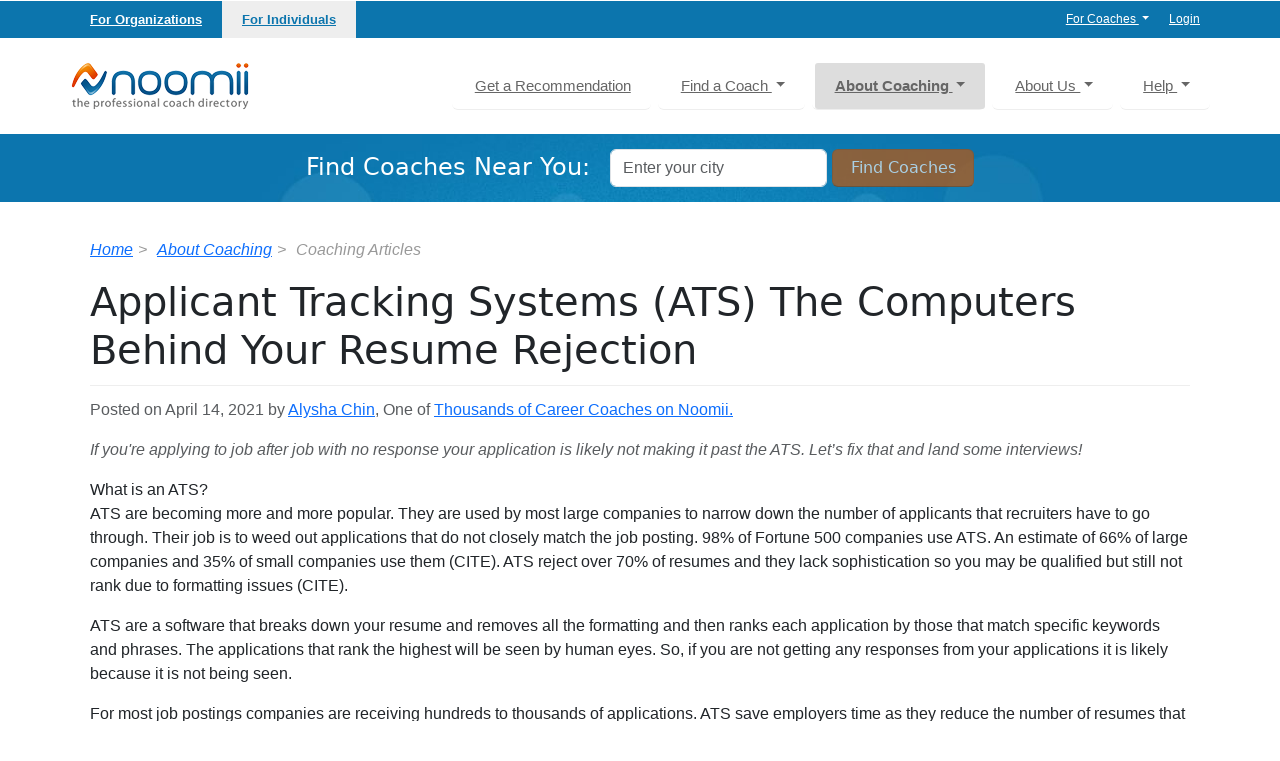

--- FILE ---
content_type: text/html; charset=utf-8
request_url: https://www.noomii.com/articles/11545-applicant-tracking-systems-ats-the-computers-behind-your-resume-rejection
body_size: 19953
content:
<!DOCTYPE html>
<html lang="en">


<head>
  <meta charset="utf-8">
  <meta http-equiv="X-UA-Compatible" content="IE=edge,chrome=1">
<script type="text/javascript">window.NREUM||(NREUM={});NREUM.info={"beacon":"bam.nr-data.net","errorBeacon":"bam.nr-data.net","licenseKey":"82d9b10ba7","applicationID":"160173150","transactionName":"dwxXFRZcDglVRU1YEUAKWg0BQE0WWFgV","queueTime":0,"applicationTime":90,"agent":""}</script>
<script type="text/javascript">(window.NREUM||(NREUM={})).init={ajax:{deny_list:["bam.nr-data.net"]},feature_flags:["soft_nav"]};(window.NREUM||(NREUM={})).loader_config={licenseKey:"82d9b10ba7",applicationID:"160173150",browserID:"176660984"};;/*! For license information please see nr-loader-rum-1.308.0.min.js.LICENSE.txt */
(()=>{var e,t,r={163:(e,t,r)=>{"use strict";r.d(t,{j:()=>E});var n=r(384),i=r(1741);var a=r(2555);r(860).K7.genericEvents;const s="experimental.resources",o="register",c=e=>{if(!e||"string"!=typeof e)return!1;try{document.createDocumentFragment().querySelector(e)}catch{return!1}return!0};var d=r(2614),u=r(944),l=r(8122);const f="[data-nr-mask]",g=e=>(0,l.a)(e,(()=>{const e={feature_flags:[],experimental:{allow_registered_children:!1,resources:!1},mask_selector:"*",block_selector:"[data-nr-block]",mask_input_options:{color:!1,date:!1,"datetime-local":!1,email:!1,month:!1,number:!1,range:!1,search:!1,tel:!1,text:!1,time:!1,url:!1,week:!1,textarea:!1,select:!1,password:!0}};return{ajax:{deny_list:void 0,block_internal:!0,enabled:!0,autoStart:!0},api:{get allow_registered_children(){return e.feature_flags.includes(o)||e.experimental.allow_registered_children},set allow_registered_children(t){e.experimental.allow_registered_children=t},duplicate_registered_data:!1},browser_consent_mode:{enabled:!1},distributed_tracing:{enabled:void 0,exclude_newrelic_header:void 0,cors_use_newrelic_header:void 0,cors_use_tracecontext_headers:void 0,allowed_origins:void 0},get feature_flags(){return e.feature_flags},set feature_flags(t){e.feature_flags=t},generic_events:{enabled:!0,autoStart:!0},harvest:{interval:30},jserrors:{enabled:!0,autoStart:!0},logging:{enabled:!0,autoStart:!0},metrics:{enabled:!0,autoStart:!0},obfuscate:void 0,page_action:{enabled:!0},page_view_event:{enabled:!0,autoStart:!0},page_view_timing:{enabled:!0,autoStart:!0},performance:{capture_marks:!1,capture_measures:!1,capture_detail:!0,resources:{get enabled(){return e.feature_flags.includes(s)||e.experimental.resources},set enabled(t){e.experimental.resources=t},asset_types:[],first_party_domains:[],ignore_newrelic:!0}},privacy:{cookies_enabled:!0},proxy:{assets:void 0,beacon:void 0},session:{expiresMs:d.wk,inactiveMs:d.BB},session_replay:{autoStart:!0,enabled:!1,preload:!1,sampling_rate:10,error_sampling_rate:100,collect_fonts:!1,inline_images:!1,fix_stylesheets:!0,mask_all_inputs:!0,get mask_text_selector(){return e.mask_selector},set mask_text_selector(t){c(t)?e.mask_selector="".concat(t,",").concat(f):""===t||null===t?e.mask_selector=f:(0,u.R)(5,t)},get block_class(){return"nr-block"},get ignore_class(){return"nr-ignore"},get mask_text_class(){return"nr-mask"},get block_selector(){return e.block_selector},set block_selector(t){c(t)?e.block_selector+=",".concat(t):""!==t&&(0,u.R)(6,t)},get mask_input_options(){return e.mask_input_options},set mask_input_options(t){t&&"object"==typeof t?e.mask_input_options={...t,password:!0}:(0,u.R)(7,t)}},session_trace:{enabled:!0,autoStart:!0},soft_navigations:{enabled:!0,autoStart:!0},spa:{enabled:!0,autoStart:!0},ssl:void 0,user_actions:{enabled:!0,elementAttributes:["id","className","tagName","type"]}}})());var p=r(6154),m=r(9324);let h=0;const v={buildEnv:m.F3,distMethod:m.Xs,version:m.xv,originTime:p.WN},b={consented:!1},y={appMetadata:{},get consented(){return this.session?.state?.consent||b.consented},set consented(e){b.consented=e},customTransaction:void 0,denyList:void 0,disabled:!1,harvester:void 0,isolatedBacklog:!1,isRecording:!1,loaderType:void 0,maxBytes:3e4,obfuscator:void 0,onerror:void 0,ptid:void 0,releaseIds:{},session:void 0,timeKeeper:void 0,registeredEntities:[],jsAttributesMetadata:{bytes:0},get harvestCount(){return++h}},_=e=>{const t=(0,l.a)(e,y),r=Object.keys(v).reduce((e,t)=>(e[t]={value:v[t],writable:!1,configurable:!0,enumerable:!0},e),{});return Object.defineProperties(t,r)};var w=r(5701);const x=e=>{const t=e.startsWith("http");e+="/",r.p=t?e:"https://"+e};var R=r(7836),k=r(3241);const A={accountID:void 0,trustKey:void 0,agentID:void 0,licenseKey:void 0,applicationID:void 0,xpid:void 0},S=e=>(0,l.a)(e,A),T=new Set;function E(e,t={},r,s){let{init:o,info:c,loader_config:d,runtime:u={},exposed:l=!0}=t;if(!c){const e=(0,n.pV)();o=e.init,c=e.info,d=e.loader_config}e.init=g(o||{}),e.loader_config=S(d||{}),c.jsAttributes??={},p.bv&&(c.jsAttributes.isWorker=!0),e.info=(0,a.D)(c);const f=e.init,m=[c.beacon,c.errorBeacon];T.has(e.agentIdentifier)||(f.proxy.assets&&(x(f.proxy.assets),m.push(f.proxy.assets)),f.proxy.beacon&&m.push(f.proxy.beacon),e.beacons=[...m],function(e){const t=(0,n.pV)();Object.getOwnPropertyNames(i.W.prototype).forEach(r=>{const n=i.W.prototype[r];if("function"!=typeof n||"constructor"===n)return;let a=t[r];e[r]&&!1!==e.exposed&&"micro-agent"!==e.runtime?.loaderType&&(t[r]=(...t)=>{const n=e[r](...t);return a?a(...t):n})})}(e),(0,n.US)("activatedFeatures",w.B)),u.denyList=[...f.ajax.deny_list||[],...f.ajax.block_internal?m:[]],u.ptid=e.agentIdentifier,u.loaderType=r,e.runtime=_(u),T.has(e.agentIdentifier)||(e.ee=R.ee.get(e.agentIdentifier),e.exposed=l,(0,k.W)({agentIdentifier:e.agentIdentifier,drained:!!w.B?.[e.agentIdentifier],type:"lifecycle",name:"initialize",feature:void 0,data:e.config})),T.add(e.agentIdentifier)}},384:(e,t,r)=>{"use strict";r.d(t,{NT:()=>s,US:()=>u,Zm:()=>o,bQ:()=>d,dV:()=>c,pV:()=>l});var n=r(6154),i=r(1863),a=r(1910);const s={beacon:"bam.nr-data.net",errorBeacon:"bam.nr-data.net"};function o(){return n.gm.NREUM||(n.gm.NREUM={}),void 0===n.gm.newrelic&&(n.gm.newrelic=n.gm.NREUM),n.gm.NREUM}function c(){let e=o();return e.o||(e.o={ST:n.gm.setTimeout,SI:n.gm.setImmediate||n.gm.setInterval,CT:n.gm.clearTimeout,XHR:n.gm.XMLHttpRequest,REQ:n.gm.Request,EV:n.gm.Event,PR:n.gm.Promise,MO:n.gm.MutationObserver,FETCH:n.gm.fetch,WS:n.gm.WebSocket},(0,a.i)(...Object.values(e.o))),e}function d(e,t){let r=o();r.initializedAgents??={},t.initializedAt={ms:(0,i.t)(),date:new Date},r.initializedAgents[e]=t}function u(e,t){o()[e]=t}function l(){return function(){let e=o();const t=e.info||{};e.info={beacon:s.beacon,errorBeacon:s.errorBeacon,...t}}(),function(){let e=o();const t=e.init||{};e.init={...t}}(),c(),function(){let e=o();const t=e.loader_config||{};e.loader_config={...t}}(),o()}},782:(e,t,r)=>{"use strict";r.d(t,{T:()=>n});const n=r(860).K7.pageViewTiming},860:(e,t,r)=>{"use strict";r.d(t,{$J:()=>u,K7:()=>c,P3:()=>d,XX:()=>i,Yy:()=>o,df:()=>a,qY:()=>n,v4:()=>s});const n="events",i="jserrors",a="browser/blobs",s="rum",o="browser/logs",c={ajax:"ajax",genericEvents:"generic_events",jserrors:i,logging:"logging",metrics:"metrics",pageAction:"page_action",pageViewEvent:"page_view_event",pageViewTiming:"page_view_timing",sessionReplay:"session_replay",sessionTrace:"session_trace",softNav:"soft_navigations",spa:"spa"},d={[c.pageViewEvent]:1,[c.pageViewTiming]:2,[c.metrics]:3,[c.jserrors]:4,[c.spa]:5,[c.ajax]:6,[c.sessionTrace]:7,[c.softNav]:8,[c.sessionReplay]:9,[c.logging]:10,[c.genericEvents]:11},u={[c.pageViewEvent]:s,[c.pageViewTiming]:n,[c.ajax]:n,[c.spa]:n,[c.softNav]:n,[c.metrics]:i,[c.jserrors]:i,[c.sessionTrace]:a,[c.sessionReplay]:a,[c.logging]:o,[c.genericEvents]:"ins"}},944:(e,t,r)=>{"use strict";r.d(t,{R:()=>i});var n=r(3241);function i(e,t){"function"==typeof console.debug&&(console.debug("New Relic Warning: https://github.com/newrelic/newrelic-browser-agent/blob/main/docs/warning-codes.md#".concat(e),t),(0,n.W)({agentIdentifier:null,drained:null,type:"data",name:"warn",feature:"warn",data:{code:e,secondary:t}}))}},1687:(e,t,r)=>{"use strict";r.d(t,{Ak:()=>d,Ze:()=>f,x3:()=>u});var n=r(3241),i=r(7836),a=r(3606),s=r(860),o=r(2646);const c={};function d(e,t){const r={staged:!1,priority:s.P3[t]||0};l(e),c[e].get(t)||c[e].set(t,r)}function u(e,t){e&&c[e]&&(c[e].get(t)&&c[e].delete(t),p(e,t,!1),c[e].size&&g(e))}function l(e){if(!e)throw new Error("agentIdentifier required");c[e]||(c[e]=new Map)}function f(e="",t="feature",r=!1){if(l(e),!e||!c[e].get(t)||r)return p(e,t);c[e].get(t).staged=!0,g(e)}function g(e){const t=Array.from(c[e]);t.every(([e,t])=>t.staged)&&(t.sort((e,t)=>e[1].priority-t[1].priority),t.forEach(([t])=>{c[e].delete(t),p(e,t)}))}function p(e,t,r=!0){const s=e?i.ee.get(e):i.ee,c=a.i.handlers;if(!s.aborted&&s.backlog&&c){if((0,n.W)({agentIdentifier:e,type:"lifecycle",name:"drain",feature:t}),r){const e=s.backlog[t],r=c[t];if(r){for(let t=0;e&&t<e.length;++t)m(e[t],r);Object.entries(r).forEach(([e,t])=>{Object.values(t||{}).forEach(t=>{t[0]?.on&&t[0]?.context()instanceof o.y&&t[0].on(e,t[1])})})}}s.isolatedBacklog||delete c[t],s.backlog[t]=null,s.emit("drain-"+t,[])}}function m(e,t){var r=e[1];Object.values(t[r]||{}).forEach(t=>{var r=e[0];if(t[0]===r){var n=t[1],i=e[3],a=e[2];n.apply(i,a)}})}},1738:(e,t,r)=>{"use strict";r.d(t,{U:()=>g,Y:()=>f});var n=r(3241),i=r(9908),a=r(1863),s=r(944),o=r(5701),c=r(3969),d=r(8362),u=r(860),l=r(4261);function f(e,t,r,a){const f=a||r;!f||f[e]&&f[e]!==d.d.prototype[e]||(f[e]=function(){(0,i.p)(c.xV,["API/"+e+"/called"],void 0,u.K7.metrics,r.ee),(0,n.W)({agentIdentifier:r.agentIdentifier,drained:!!o.B?.[r.agentIdentifier],type:"data",name:"api",feature:l.Pl+e,data:{}});try{return t.apply(this,arguments)}catch(e){(0,s.R)(23,e)}})}function g(e,t,r,n,s){const o=e.info;null===r?delete o.jsAttributes[t]:o.jsAttributes[t]=r,(s||null===r)&&(0,i.p)(l.Pl+n,[(0,a.t)(),t,r],void 0,"session",e.ee)}},1741:(e,t,r)=>{"use strict";r.d(t,{W:()=>a});var n=r(944),i=r(4261);class a{#e(e,...t){if(this[e]!==a.prototype[e])return this[e](...t);(0,n.R)(35,e)}addPageAction(e,t){return this.#e(i.hG,e,t)}register(e){return this.#e(i.eY,e)}recordCustomEvent(e,t){return this.#e(i.fF,e,t)}setPageViewName(e,t){return this.#e(i.Fw,e,t)}setCustomAttribute(e,t,r){return this.#e(i.cD,e,t,r)}noticeError(e,t){return this.#e(i.o5,e,t)}setUserId(e,t=!1){return this.#e(i.Dl,e,t)}setApplicationVersion(e){return this.#e(i.nb,e)}setErrorHandler(e){return this.#e(i.bt,e)}addRelease(e,t){return this.#e(i.k6,e,t)}log(e,t){return this.#e(i.$9,e,t)}start(){return this.#e(i.d3)}finished(e){return this.#e(i.BL,e)}recordReplay(){return this.#e(i.CH)}pauseReplay(){return this.#e(i.Tb)}addToTrace(e){return this.#e(i.U2,e)}setCurrentRouteName(e){return this.#e(i.PA,e)}interaction(e){return this.#e(i.dT,e)}wrapLogger(e,t,r){return this.#e(i.Wb,e,t,r)}measure(e,t){return this.#e(i.V1,e,t)}consent(e){return this.#e(i.Pv,e)}}},1863:(e,t,r)=>{"use strict";function n(){return Math.floor(performance.now())}r.d(t,{t:()=>n})},1910:(e,t,r)=>{"use strict";r.d(t,{i:()=>a});var n=r(944);const i=new Map;function a(...e){return e.every(e=>{if(i.has(e))return i.get(e);const t="function"==typeof e?e.toString():"",r=t.includes("[native code]"),a=t.includes("nrWrapper");return r||a||(0,n.R)(64,e?.name||t),i.set(e,r),r})}},2555:(e,t,r)=>{"use strict";r.d(t,{D:()=>o,f:()=>s});var n=r(384),i=r(8122);const a={beacon:n.NT.beacon,errorBeacon:n.NT.errorBeacon,licenseKey:void 0,applicationID:void 0,sa:void 0,queueTime:void 0,applicationTime:void 0,ttGuid:void 0,user:void 0,account:void 0,product:void 0,extra:void 0,jsAttributes:{},userAttributes:void 0,atts:void 0,transactionName:void 0,tNamePlain:void 0};function s(e){try{return!!e.licenseKey&&!!e.errorBeacon&&!!e.applicationID}catch(e){return!1}}const o=e=>(0,i.a)(e,a)},2614:(e,t,r)=>{"use strict";r.d(t,{BB:()=>s,H3:()=>n,g:()=>d,iL:()=>c,tS:()=>o,uh:()=>i,wk:()=>a});const n="NRBA",i="SESSION",a=144e5,s=18e5,o={STARTED:"session-started",PAUSE:"session-pause",RESET:"session-reset",RESUME:"session-resume",UPDATE:"session-update"},c={SAME_TAB:"same-tab",CROSS_TAB:"cross-tab"},d={OFF:0,FULL:1,ERROR:2}},2646:(e,t,r)=>{"use strict";r.d(t,{y:()=>n});class n{constructor(e){this.contextId=e}}},2843:(e,t,r)=>{"use strict";r.d(t,{G:()=>a,u:()=>i});var n=r(3878);function i(e,t=!1,r,i){(0,n.DD)("visibilitychange",function(){if(t)return void("hidden"===document.visibilityState&&e());e(document.visibilityState)},r,i)}function a(e,t,r){(0,n.sp)("pagehide",e,t,r)}},3241:(e,t,r)=>{"use strict";r.d(t,{W:()=>a});var n=r(6154);const i="newrelic";function a(e={}){try{n.gm.dispatchEvent(new CustomEvent(i,{detail:e}))}catch(e){}}},3606:(e,t,r)=>{"use strict";r.d(t,{i:()=>a});var n=r(9908);a.on=s;var i=a.handlers={};function a(e,t,r,a){s(a||n.d,i,e,t,r)}function s(e,t,r,i,a){a||(a="feature"),e||(e=n.d);var s=t[a]=t[a]||{};(s[r]=s[r]||[]).push([e,i])}},3878:(e,t,r)=>{"use strict";function n(e,t){return{capture:e,passive:!1,signal:t}}function i(e,t,r=!1,i){window.addEventListener(e,t,n(r,i))}function a(e,t,r=!1,i){document.addEventListener(e,t,n(r,i))}r.d(t,{DD:()=>a,jT:()=>n,sp:()=>i})},3969:(e,t,r)=>{"use strict";r.d(t,{TZ:()=>n,XG:()=>o,rs:()=>i,xV:()=>s,z_:()=>a});const n=r(860).K7.metrics,i="sm",a="cm",s="storeSupportabilityMetrics",o="storeEventMetrics"},4234:(e,t,r)=>{"use strict";r.d(t,{W:()=>a});var n=r(7836),i=r(1687);class a{constructor(e,t){this.agentIdentifier=e,this.ee=n.ee.get(e),this.featureName=t,this.blocked=!1}deregisterDrain(){(0,i.x3)(this.agentIdentifier,this.featureName)}}},4261:(e,t,r)=>{"use strict";r.d(t,{$9:()=>d,BL:()=>o,CH:()=>g,Dl:()=>_,Fw:()=>y,PA:()=>h,Pl:()=>n,Pv:()=>k,Tb:()=>l,U2:()=>a,V1:()=>R,Wb:()=>x,bt:()=>b,cD:()=>v,d3:()=>w,dT:()=>c,eY:()=>p,fF:()=>f,hG:()=>i,k6:()=>s,nb:()=>m,o5:()=>u});const n="api-",i="addPageAction",a="addToTrace",s="addRelease",o="finished",c="interaction",d="log",u="noticeError",l="pauseReplay",f="recordCustomEvent",g="recordReplay",p="register",m="setApplicationVersion",h="setCurrentRouteName",v="setCustomAttribute",b="setErrorHandler",y="setPageViewName",_="setUserId",w="start",x="wrapLogger",R="measure",k="consent"},5289:(e,t,r)=>{"use strict";r.d(t,{GG:()=>s,Qr:()=>c,sB:()=>o});var n=r(3878),i=r(6389);function a(){return"undefined"==typeof document||"complete"===document.readyState}function s(e,t){if(a())return e();const r=(0,i.J)(e),s=setInterval(()=>{a()&&(clearInterval(s),r())},500);(0,n.sp)("load",r,t)}function o(e){if(a())return e();(0,n.DD)("DOMContentLoaded",e)}function c(e){if(a())return e();(0,n.sp)("popstate",e)}},5607:(e,t,r)=>{"use strict";r.d(t,{W:()=>n});const n=(0,r(9566).bz)()},5701:(e,t,r)=>{"use strict";r.d(t,{B:()=>a,t:()=>s});var n=r(3241);const i=new Set,a={};function s(e,t){const r=t.agentIdentifier;a[r]??={},e&&"object"==typeof e&&(i.has(r)||(t.ee.emit("rumresp",[e]),a[r]=e,i.add(r),(0,n.W)({agentIdentifier:r,loaded:!0,drained:!0,type:"lifecycle",name:"load",feature:void 0,data:e})))}},6154:(e,t,r)=>{"use strict";r.d(t,{OF:()=>c,RI:()=>i,WN:()=>u,bv:()=>a,eN:()=>l,gm:()=>s,mw:()=>o,sb:()=>d});var n=r(1863);const i="undefined"!=typeof window&&!!window.document,a="undefined"!=typeof WorkerGlobalScope&&("undefined"!=typeof self&&self instanceof WorkerGlobalScope&&self.navigator instanceof WorkerNavigator||"undefined"!=typeof globalThis&&globalThis instanceof WorkerGlobalScope&&globalThis.navigator instanceof WorkerNavigator),s=i?window:"undefined"!=typeof WorkerGlobalScope&&("undefined"!=typeof self&&self instanceof WorkerGlobalScope&&self||"undefined"!=typeof globalThis&&globalThis instanceof WorkerGlobalScope&&globalThis),o=Boolean("hidden"===s?.document?.visibilityState),c=/iPad|iPhone|iPod/.test(s.navigator?.userAgent),d=c&&"undefined"==typeof SharedWorker,u=((()=>{const e=s.navigator?.userAgent?.match(/Firefox[/\s](\d+\.\d+)/);Array.isArray(e)&&e.length>=2&&e[1]})(),Date.now()-(0,n.t)()),l=()=>"undefined"!=typeof PerformanceNavigationTiming&&s?.performance?.getEntriesByType("navigation")?.[0]?.responseStart},6389:(e,t,r)=>{"use strict";function n(e,t=500,r={}){const n=r?.leading||!1;let i;return(...r)=>{n&&void 0===i&&(e.apply(this,r),i=setTimeout(()=>{i=clearTimeout(i)},t)),n||(clearTimeout(i),i=setTimeout(()=>{e.apply(this,r)},t))}}function i(e){let t=!1;return(...r)=>{t||(t=!0,e.apply(this,r))}}r.d(t,{J:()=>i,s:()=>n})},6630:(e,t,r)=>{"use strict";r.d(t,{T:()=>n});const n=r(860).K7.pageViewEvent},7699:(e,t,r)=>{"use strict";r.d(t,{It:()=>a,KC:()=>o,No:()=>i,qh:()=>s});var n=r(860);const i=16e3,a=1e6,s="SESSION_ERROR",o={[n.K7.logging]:!0,[n.K7.genericEvents]:!1,[n.K7.jserrors]:!1,[n.K7.ajax]:!1}},7836:(e,t,r)=>{"use strict";r.d(t,{P:()=>o,ee:()=>c});var n=r(384),i=r(8990),a=r(2646),s=r(5607);const o="nr@context:".concat(s.W),c=function e(t,r){var n={},s={},u={},l=!1;try{l=16===r.length&&d.initializedAgents?.[r]?.runtime.isolatedBacklog}catch(e){}var f={on:p,addEventListener:p,removeEventListener:function(e,t){var r=n[e];if(!r)return;for(var i=0;i<r.length;i++)r[i]===t&&r.splice(i,1)},emit:function(e,r,n,i,a){!1!==a&&(a=!0);if(c.aborted&&!i)return;t&&a&&t.emit(e,r,n);var o=g(n);m(e).forEach(e=>{e.apply(o,r)});var d=v()[s[e]];d&&d.push([f,e,r,o]);return o},get:h,listeners:m,context:g,buffer:function(e,t){const r=v();if(t=t||"feature",f.aborted)return;Object.entries(e||{}).forEach(([e,n])=>{s[n]=t,t in r||(r[t]=[])})},abort:function(){f._aborted=!0,Object.keys(f.backlog).forEach(e=>{delete f.backlog[e]})},isBuffering:function(e){return!!v()[s[e]]},debugId:r,backlog:l?{}:t&&"object"==typeof t.backlog?t.backlog:{},isolatedBacklog:l};return Object.defineProperty(f,"aborted",{get:()=>{let e=f._aborted||!1;return e||(t&&(e=t.aborted),e)}}),f;function g(e){return e&&e instanceof a.y?e:e?(0,i.I)(e,o,()=>new a.y(o)):new a.y(o)}function p(e,t){n[e]=m(e).concat(t)}function m(e){return n[e]||[]}function h(t){return u[t]=u[t]||e(f,t)}function v(){return f.backlog}}(void 0,"globalEE"),d=(0,n.Zm)();d.ee||(d.ee=c)},8122:(e,t,r)=>{"use strict";r.d(t,{a:()=>i});var n=r(944);function i(e,t){try{if(!e||"object"!=typeof e)return(0,n.R)(3);if(!t||"object"!=typeof t)return(0,n.R)(4);const r=Object.create(Object.getPrototypeOf(t),Object.getOwnPropertyDescriptors(t)),a=0===Object.keys(r).length?e:r;for(let s in a)if(void 0!==e[s])try{if(null===e[s]){r[s]=null;continue}Array.isArray(e[s])&&Array.isArray(t[s])?r[s]=Array.from(new Set([...e[s],...t[s]])):"object"==typeof e[s]&&"object"==typeof t[s]?r[s]=i(e[s],t[s]):r[s]=e[s]}catch(e){r[s]||(0,n.R)(1,e)}return r}catch(e){(0,n.R)(2,e)}}},8362:(e,t,r)=>{"use strict";r.d(t,{d:()=>a});var n=r(9566),i=r(1741);class a extends i.W{agentIdentifier=(0,n.LA)(16)}},8374:(e,t,r)=>{r.nc=(()=>{try{return document?.currentScript?.nonce}catch(e){}return""})()},8990:(e,t,r)=>{"use strict";r.d(t,{I:()=>i});var n=Object.prototype.hasOwnProperty;function i(e,t,r){if(n.call(e,t))return e[t];var i=r();if(Object.defineProperty&&Object.keys)try{return Object.defineProperty(e,t,{value:i,writable:!0,enumerable:!1}),i}catch(e){}return e[t]=i,i}},9324:(e,t,r)=>{"use strict";r.d(t,{F3:()=>i,Xs:()=>a,xv:()=>n});const n="1.308.0",i="PROD",a="CDN"},9566:(e,t,r)=>{"use strict";r.d(t,{LA:()=>o,bz:()=>s});var n=r(6154);const i="xxxxxxxx-xxxx-4xxx-yxxx-xxxxxxxxxxxx";function a(e,t){return e?15&e[t]:16*Math.random()|0}function s(){const e=n.gm?.crypto||n.gm?.msCrypto;let t,r=0;return e&&e.getRandomValues&&(t=e.getRandomValues(new Uint8Array(30))),i.split("").map(e=>"x"===e?a(t,r++).toString(16):"y"===e?(3&a()|8).toString(16):e).join("")}function o(e){const t=n.gm?.crypto||n.gm?.msCrypto;let r,i=0;t&&t.getRandomValues&&(r=t.getRandomValues(new Uint8Array(e)));const s=[];for(var o=0;o<e;o++)s.push(a(r,i++).toString(16));return s.join("")}},9908:(e,t,r)=>{"use strict";r.d(t,{d:()=>n,p:()=>i});var n=r(7836).ee.get("handle");function i(e,t,r,i,a){a?(a.buffer([e],i),a.emit(e,t,r)):(n.buffer([e],i),n.emit(e,t,r))}}},n={};function i(e){var t=n[e];if(void 0!==t)return t.exports;var a=n[e]={exports:{}};return r[e](a,a.exports,i),a.exports}i.m=r,i.d=(e,t)=>{for(var r in t)i.o(t,r)&&!i.o(e,r)&&Object.defineProperty(e,r,{enumerable:!0,get:t[r]})},i.f={},i.e=e=>Promise.all(Object.keys(i.f).reduce((t,r)=>(i.f[r](e,t),t),[])),i.u=e=>"nr-rum-1.308.0.min.js",i.o=(e,t)=>Object.prototype.hasOwnProperty.call(e,t),e={},t="NRBA-1.308.0.PROD:",i.l=(r,n,a,s)=>{if(e[r])e[r].push(n);else{var o,c;if(void 0!==a)for(var d=document.getElementsByTagName("script"),u=0;u<d.length;u++){var l=d[u];if(l.getAttribute("src")==r||l.getAttribute("data-webpack")==t+a){o=l;break}}if(!o){c=!0;var f={296:"sha512-+MIMDsOcckGXa1EdWHqFNv7P+JUkd5kQwCBr3KE6uCvnsBNUrdSt4a/3/L4j4TxtnaMNjHpza2/erNQbpacJQA=="};(o=document.createElement("script")).charset="utf-8",i.nc&&o.setAttribute("nonce",i.nc),o.setAttribute("data-webpack",t+a),o.src=r,0!==o.src.indexOf(window.location.origin+"/")&&(o.crossOrigin="anonymous"),f[s]&&(o.integrity=f[s])}e[r]=[n];var g=(t,n)=>{o.onerror=o.onload=null,clearTimeout(p);var i=e[r];if(delete e[r],o.parentNode&&o.parentNode.removeChild(o),i&&i.forEach(e=>e(n)),t)return t(n)},p=setTimeout(g.bind(null,void 0,{type:"timeout",target:o}),12e4);o.onerror=g.bind(null,o.onerror),o.onload=g.bind(null,o.onload),c&&document.head.appendChild(o)}},i.r=e=>{"undefined"!=typeof Symbol&&Symbol.toStringTag&&Object.defineProperty(e,Symbol.toStringTag,{value:"Module"}),Object.defineProperty(e,"__esModule",{value:!0})},i.p="https://js-agent.newrelic.com/",(()=>{var e={374:0,840:0};i.f.j=(t,r)=>{var n=i.o(e,t)?e[t]:void 0;if(0!==n)if(n)r.push(n[2]);else{var a=new Promise((r,i)=>n=e[t]=[r,i]);r.push(n[2]=a);var s=i.p+i.u(t),o=new Error;i.l(s,r=>{if(i.o(e,t)&&(0!==(n=e[t])&&(e[t]=void 0),n)){var a=r&&("load"===r.type?"missing":r.type),s=r&&r.target&&r.target.src;o.message="Loading chunk "+t+" failed: ("+a+": "+s+")",o.name="ChunkLoadError",o.type=a,o.request=s,n[1](o)}},"chunk-"+t,t)}};var t=(t,r)=>{var n,a,[s,o,c]=r,d=0;if(s.some(t=>0!==e[t])){for(n in o)i.o(o,n)&&(i.m[n]=o[n]);if(c)c(i)}for(t&&t(r);d<s.length;d++)a=s[d],i.o(e,a)&&e[a]&&e[a][0](),e[a]=0},r=self["webpackChunk:NRBA-1.308.0.PROD"]=self["webpackChunk:NRBA-1.308.0.PROD"]||[];r.forEach(t.bind(null,0)),r.push=t.bind(null,r.push.bind(r))})(),(()=>{"use strict";i(8374);var e=i(8362),t=i(860);const r=Object.values(t.K7);var n=i(163);var a=i(9908),s=i(1863),o=i(4261),c=i(1738);var d=i(1687),u=i(4234),l=i(5289),f=i(6154),g=i(944),p=i(384);const m=e=>f.RI&&!0===e?.privacy.cookies_enabled;function h(e){return!!(0,p.dV)().o.MO&&m(e)&&!0===e?.session_trace.enabled}var v=i(6389),b=i(7699);class y extends u.W{constructor(e,t){super(e.agentIdentifier,t),this.agentRef=e,this.abortHandler=void 0,this.featAggregate=void 0,this.loadedSuccessfully=void 0,this.onAggregateImported=new Promise(e=>{this.loadedSuccessfully=e}),this.deferred=Promise.resolve(),!1===e.init[this.featureName].autoStart?this.deferred=new Promise((t,r)=>{this.ee.on("manual-start-all",(0,v.J)(()=>{(0,d.Ak)(e.agentIdentifier,this.featureName),t()}))}):(0,d.Ak)(e.agentIdentifier,t)}importAggregator(e,t,r={}){if(this.featAggregate)return;const n=async()=>{let n;await this.deferred;try{if(m(e.init)){const{setupAgentSession:t}=await i.e(296).then(i.bind(i,3305));n=t(e)}}catch(e){(0,g.R)(20,e),this.ee.emit("internal-error",[e]),(0,a.p)(b.qh,[e],void 0,this.featureName,this.ee)}try{if(!this.#t(this.featureName,n,e.init))return(0,d.Ze)(this.agentIdentifier,this.featureName),void this.loadedSuccessfully(!1);const{Aggregate:i}=await t();this.featAggregate=new i(e,r),e.runtime.harvester.initializedAggregates.push(this.featAggregate),this.loadedSuccessfully(!0)}catch(e){(0,g.R)(34,e),this.abortHandler?.(),(0,d.Ze)(this.agentIdentifier,this.featureName,!0),this.loadedSuccessfully(!1),this.ee&&this.ee.abort()}};f.RI?(0,l.GG)(()=>n(),!0):n()}#t(e,r,n){if(this.blocked)return!1;switch(e){case t.K7.sessionReplay:return h(n)&&!!r;case t.K7.sessionTrace:return!!r;default:return!0}}}var _=i(6630),w=i(2614),x=i(3241);class R extends y{static featureName=_.T;constructor(e){var t;super(e,_.T),this.setupInspectionEvents(e.agentIdentifier),t=e,(0,c.Y)(o.Fw,function(e,r){"string"==typeof e&&("/"!==e.charAt(0)&&(e="/"+e),t.runtime.customTransaction=(r||"http://custom.transaction")+e,(0,a.p)(o.Pl+o.Fw,[(0,s.t)()],void 0,void 0,t.ee))},t),this.importAggregator(e,()=>i.e(296).then(i.bind(i,3943)))}setupInspectionEvents(e){const t=(t,r)=>{t&&(0,x.W)({agentIdentifier:e,timeStamp:t.timeStamp,loaded:"complete"===t.target.readyState,type:"window",name:r,data:t.target.location+""})};(0,l.sB)(e=>{t(e,"DOMContentLoaded")}),(0,l.GG)(e=>{t(e,"load")}),(0,l.Qr)(e=>{t(e,"navigate")}),this.ee.on(w.tS.UPDATE,(t,r)=>{(0,x.W)({agentIdentifier:e,type:"lifecycle",name:"session",data:r})})}}class k extends e.d{constructor(e){var t;(super(),f.gm)?(this.features={},(0,p.bQ)(this.agentIdentifier,this),this.desiredFeatures=new Set(e.features||[]),this.desiredFeatures.add(R),(0,n.j)(this,e,e.loaderType||"agent"),t=this,(0,c.Y)(o.cD,function(e,r,n=!1){if("string"==typeof e){if(["string","number","boolean"].includes(typeof r)||null===r)return(0,c.U)(t,e,r,o.cD,n);(0,g.R)(40,typeof r)}else(0,g.R)(39,typeof e)},t),function(e){(0,c.Y)(o.Dl,function(t,r=!1){if("string"!=typeof t&&null!==t)return void(0,g.R)(41,typeof t);const n=e.info.jsAttributes["enduser.id"];r&&null!=n&&n!==t?(0,a.p)(o.Pl+"setUserIdAndResetSession",[t],void 0,"session",e.ee):(0,c.U)(e,"enduser.id",t,o.Dl,!0)},e)}(this),function(e){(0,c.Y)(o.nb,function(t){if("string"==typeof t||null===t)return(0,c.U)(e,"application.version",t,o.nb,!1);(0,g.R)(42,typeof t)},e)}(this),function(e){(0,c.Y)(o.d3,function(){e.ee.emit("manual-start-all")},e)}(this),function(e){(0,c.Y)(o.Pv,function(t=!0){if("boolean"==typeof t){if((0,a.p)(o.Pl+o.Pv,[t],void 0,"session",e.ee),e.runtime.consented=t,t){const t=e.features.page_view_event;t.onAggregateImported.then(e=>{const r=t.featAggregate;e&&!r.sentRum&&r.sendRum()})}}else(0,g.R)(65,typeof t)},e)}(this),this.run()):(0,g.R)(21)}get config(){return{info:this.info,init:this.init,loader_config:this.loader_config,runtime:this.runtime}}get api(){return this}run(){try{const e=function(e){const t={};return r.forEach(r=>{t[r]=!!e[r]?.enabled}),t}(this.init),n=[...this.desiredFeatures];n.sort((e,r)=>t.P3[e.featureName]-t.P3[r.featureName]),n.forEach(r=>{if(!e[r.featureName]&&r.featureName!==t.K7.pageViewEvent)return;if(r.featureName===t.K7.spa)return void(0,g.R)(67);const n=function(e){switch(e){case t.K7.ajax:return[t.K7.jserrors];case t.K7.sessionTrace:return[t.K7.ajax,t.K7.pageViewEvent];case t.K7.sessionReplay:return[t.K7.sessionTrace];case t.K7.pageViewTiming:return[t.K7.pageViewEvent];default:return[]}}(r.featureName).filter(e=>!(e in this.features));n.length>0&&(0,g.R)(36,{targetFeature:r.featureName,missingDependencies:n}),this.features[r.featureName]=new r(this)})}catch(e){(0,g.R)(22,e);for(const e in this.features)this.features[e].abortHandler?.();const t=(0,p.Zm)();delete t.initializedAgents[this.agentIdentifier]?.features,delete this.sharedAggregator;return t.ee.get(this.agentIdentifier).abort(),!1}}}var A=i(2843),S=i(782);class T extends y{static featureName=S.T;constructor(e){super(e,S.T),f.RI&&((0,A.u)(()=>(0,a.p)("docHidden",[(0,s.t)()],void 0,S.T,this.ee),!0),(0,A.G)(()=>(0,a.p)("winPagehide",[(0,s.t)()],void 0,S.T,this.ee)),this.importAggregator(e,()=>i.e(296).then(i.bind(i,2117))))}}var E=i(3969);class I extends y{static featureName=E.TZ;constructor(e){super(e,E.TZ),f.RI&&document.addEventListener("securitypolicyviolation",e=>{(0,a.p)(E.xV,["Generic/CSPViolation/Detected"],void 0,this.featureName,this.ee)}),this.importAggregator(e,()=>i.e(296).then(i.bind(i,9623)))}}new k({features:[R,T,I],loaderType:"lite"})})()})();</script>
  <meta name="viewport" content="width=device-width, initial-scale=1.0, maximum-scale=1.0, user-scalable=no, minimal-ui">
  

  <title>
    Applicant Tracking Systems (ATS) The Computers Behind Your Resume Rejection  by Alysha Chin | Noomii
  </title>

    <meta name="description" content="If you&#39;re applying to job after job with no response your application is likely not making it past the ATS. Let’s fix that and land some interviews!" />
  <meta name="csrf-param" content="authenticity_token" />
<meta name="csrf-token" content="6SJSy1wK3faIB15QinP7DsFiJE22ztsozSiRx57r40k1GHILBgeO1usjkHwJXL1FTSef_yares_XD6tLDHQiHA" />

  <!-- Stylesheet Files -->
  <link rel="stylesheet" href="/assets/application-eee76de134763c546b8b7b49f3b21b94b2505b69c81c71b60cf34b42fa2a8005.css" media="screen" />
  <link rel="stylesheet" href="/assets/media-21e81ffd7d71afefd0ca6d18145f9d7c7df24ffe0468b529eed08bbe239e116f.css" media="(min-width:576px)" />

  <!-- ADD Bootstrap CSS and Icons -->
  <link href="https://cdn.jsdelivr.net/npm/bootstrap@5.3.3/dist/css/bootstrap.min.css" rel="stylesheet">
  <link href="https://cdn.jsdelivr.net/npm/bootstrap-icons@1.11.3/font/bootstrap-icons.css" rel="stylesheet">

  <!-- Javascript Files -->
  <style>
    /* Hide Google Maps error overlay */
    body > div[style*="position: absolute"][style*="z-index"] {
      display: none !important;
    }
  </style>
  <script src="https://maps.googleapis.com/maps/api/js?sensor=false&amp;libraries=geometry,places&amp;key=AIzaSyDsuvQOaONRzzwC3cem-FII0YnWvlPSn88&amp;callback=initGoogleMaps"></script>
  <script>
    // Handle Google Maps API loading errors
    window.initGoogleMaps = function() {
      // Maps loaded successfully
      console.log('Google Maps API loaded successfully');
    };
    
    // Catch errors if API fails to load
    window.gm_authFailure = function() {
      console.error('Google Maps API authentication failed. Please check your API key.');
      // Hide Google's error overlay
      hideGoogleMapsErrorOverlay();
    };
    
    // Function to hide Google Maps error overlay
    function hideGoogleMapsErrorOverlay() {
      // Try multiple selectors to catch the error overlay
      var selectors = [
        'body > div[style*="position: absolute"]',
        'div[style*="z-index"][style*="position"]',
        'div:contains("can\'t load Google Maps")'
      ];
      
      selectors.forEach(function(selector) {
        try {
          var elements = document.querySelectorAll(selector);
          elements.forEach(function(el) {
            if (el.textContent && el.textContent.includes("can't load Google Maps")) {
              el.style.display = 'none';
              el.remove();
            }
          });
        } catch(e) {}
      });
      
      // Also check all direct children of body
      Array.from(document.body.children).forEach(function(child) {
        if (child.style && child.style.position === 'absolute' && 
            child.textContent && child.textContent.includes("can't load Google Maps")) {
          child.style.display = 'none';
          child.remove();
        }
      });
    }
    
    // Run immediately and periodically to catch the overlay
    setTimeout(hideGoogleMapsErrorOverlay, 100);
    setTimeout(hideGoogleMapsErrorOverlay, 500);
    setTimeout(hideGoogleMapsErrorOverlay, 1000);
    setTimeout(hideGoogleMapsErrorOverlay, 2000);
  </script>
  <script src="https://js.stripe.com/v3/"></script>
<script src="/assets/application-d0d959f28081434042776e6330da48c6d6707492141c4a81207684611530dc09.js"></script>

  <meta name="stripe-key" content="pk_live_NI1XDuYy4iLn78Kg60f2ixNH00bGCFhfAD" />

  <!-- Google Analytics (Universal Analytics Upgrade) -->
<script>
    (function(i,s,o,g,r,a,m){i['GoogleAnalyticsObject']=r;i[r]=i[r]||function(){
        (i[r].q=i[r].q||[]).push(arguments)},i[r].l=1*new Date();a=s.createElement(o),
      m=s.getElementsByTagName(o)[0];a.async=1;a.src=g;m.parentNode.insertBefore(a,m)
    })(window,document,'script','//www.google-analytics.com/analytics.js','ga');

    ga('create', 'UA-4722787-1', 'noomii.com');  // Replace with your property ID.
    ga('require', 'displayfeatures');
    ga('send', 'pageview');


</script>
<!-- End Google Analytics -->

<!-- Google Tag Manager -->
<script>(function(w,d,s,l,i){w[l]=w[l]||[];w[l].push({'gtm.start':
      new Date().getTime(),event:'gtm.js'});var f=d.getElementsByTagName(s)[0],
  j=d.createElement(s),dl=l!='dataLayer'?'&l='+l:'';j.async=true;j.src=
  'https://www.googletagmanager.com/gtm.js?id='+i+dl;f.parentNode.insertBefore(j,f);
})(window,document,'script','dataLayer','GTM-T55QLLX');</script>
<!-- End Google Tag Manager -->

<!-- Bing Ads UET Javascript -->

<script>(function(w,d,t,r,u){var f,n,i;w[u]=w[u]||[],f=function(){var o={ti:"5281263"};o.q=w[u],w[u]=new UET(o),w[u].push("pageLoad")},n=d.createElement(t),n.src=r,n.async=1,n.onload=n.onreadystatechange=function(){var s=this.readyState;s&&s!=="loaded"&&s!=="complete"||(f(),n.onload=n.onreadystatechange=null)},i=d.getElementsByTagName(t)[0],i.parentNode.insertBefore(n,i)})(window,document,"script","//bat.bing.com/bat.js","uetq");</script><noscript><img src="//bat.bing.com/action/0?ti=5281263&Ver=2" height="0" width="0" style="display:none; visibility: hidden;" /></noscript>

<!-- End Bing Ads UET Javascript -->

  <!-- this script for some reasons does not work -->
  <script src="https://kit.fontawesome.com/0d646611ea.js" crossorigin="anonymous"></script>

  <!-- added bring back icons on faw pages, hope it will not have side affects -->
  <link rel="stylesheet" href="https://cdnjs.cloudflare.com/ajax/libs/font-awesome/6.7.2/css/all.min.css"></link>

  <!-- SearchAtlas Dynamic Optimization -->
  <script nowprocket nitro-exclude type="text/javascript" id="sa-dynamic-optimization-loader" data-uuid="0bbd6131-bbda-4f1c-8e2e-11592520b462">
    var script = document.createElement("script");
    script.setAttribute("nowprocket", "");
    script.setAttribute("nitro-exclude", "");
    script.src = "https://dashboard.searchatlas.com/scripts/dynamic_optimization.js";
    script.dataset.uuid = "0bbd6131-bbda-4f1c-8e2e-11592520b462";
    script.id = "sa-dynamic-optimization";
    document.head.appendChild(script);
  </script>
</head>

<body>

  <!-- Facebook Social Share codes -->
  <div id="fb-root"></div>
  <script>
  (function(d, s, id) {
    var js, fjs = d.getElementsByTagName(s)[0];
    if (d.getElementById(id)) return;
    js = d.createElement(s); js.id = id;
    js.src = "//connect.facebook.net/en_GB/all.js#xfbml=1&appId=476714279037951";
    fjs.parentNode.insertBefore(js, fjs);
  }(document, 'script', 'facebook-jssdk'));
</script>
  

  <!-- Layout Start -->
    <div class="sticky-footer">
      <div class="navigation-primary primary-tabs clearfix">
  <img class="logo" alt="Noomii logo" src="/assets/logo/logo-wh-b7671484a2f49d0f3765c55c00967f6af477cf1515945b4d8d1990e55a58601d.png" />

  <div class=" container p-0">
    <ul class="float-left">
      <li id="corporate" class=""><a href="https://orgs.noomii.com">For Organizations</a></li>
      <li id="personal" class="active"><a href="/choose_visitor_type?root=true&amp;visitor_type=personal">For Individuals</a></li>
    </ul>

    <div class="float-right">
      <ul>
        <li class="btn-group">
          <a class="dropdown-toggle" data-toggle="dropdown" data-target="#" href="/life-coaching-software">For Coaches <span class='caret'></span></a>
          <ul class="dropdown-menu dropdown-menu-right">
              <li>
                <a href="/client-leads">Client Leads <span class='badge badge-danger'>97 new</span></a>
              </li>
            <li><a href="/life-coaching-software">Overview &amp; Pricing</a></li>
            <li><a href="/coach-testimonials">Coach Testimonials</a></li>
            <li><a href="/faq-coaches">FAQ for Coaches</a></li>
            <li>
              <a target="_blank" rel="noopener" href="https://growyourpractice.noomii.com/apply-now">Sign Up</a>
            </li>
            <li><a href="/coach-blog">Blog</a></li>
          </ul>
        </li>
        <li class=""><a href="/login">Login</a></li>
      </ul>
    </div>
  </div>
</div>


  <div id="header" class="container clearfix">
      <div class="navigation-secondary">
  <div class="nav-container navbar navbar-expand-md">
    <a class="mr-auto" href="/choose_visitor_type?root=true&amp;visitor_type=personal">
      <div class="logo logo-color"></div>
      <div class="sr-only">Noomii the Professional Coach Directory</div>
</a>
    <button class="navbar-toggler ml-auto" type="button" data-toggle="collapse" data-target="#public-nav-toggle" aria-controls="public-nav-toggle" aria-expanded="false" aria-label="Toggle navigation">
      <span class="fa fa-bars"></span>
      <span class='sr-only'>Menu</span>
    </button>

    <nav class="collapse navbar-collapse justify-content-md-end" id="public-nav-toggle">
      <ul class="nav nav-pills clearfix">
        <li class="btn-group">
          <a href="/post-request">Get a Recommendation</a>
</li>
        <li class="btn-group">
          <a role="button" class="dropdown-toggle" data-toggle="dropdown" data-target="#" href="/life-coaches">Find a Coach <span class='caret'></span></a>
          <ul class="dropdown-menu dropdown-menu-right">
            <li><a href="/business-coaches">Business Coaches</a></li>
            <li><a href="/career-coaches">Career Coaches</a></li>
            <li><a href="/life-coaches">Life Coaches</a></li>
            <li><a href="/health-and-fitness-coaches">Health and Fitness Coaches</a></li>
            <li><a href="/relationship-coaches">Relationship Coaches</a></li>
            <li><a href="/life-coaches">All Coaches</a></li>
          </ul>
</li>
        <li class="btn-group  active">
          <a role="button" class="dropdown-toggle" data-toggle="dropdown" data-target="#" href="/life-coaching">About Coaching <span class='caret'></span></a>

          <ul class="dropdown-menu dropdown-menu-right">
            <li><a href="/life-coaching">Life Coaching</a></li>
            <li><a href="/business-coaching">Business Coaching</a></li>
            <li><a href="/career-coaching">Career Coaching</a></li>
            <li><a href="/relationship-coaching">Relationship Coaching</a></li>
          </ul>
</li>
        <li class="btn-group">
          <a role="button" class="dropdown-toggle" data-toggle="dropdown" data-target="#" href="/our-team">About Us <span class='caret'></span></a>

          <ul class="dropdown-menu dropdown-menu-right">
            <li><a href="/our-team">Our Team</a></li>
            <li><a href="/advisory-board">Advisory Board</a></li>
            <li><a href="/our-mission">Our Mission</a></li>
          </ul>
</li>
        <li class="btn-group">
          <a role="button" class="dropdown-toggle" data-toggle="dropdown" data-target="#" href="/how-it-works">Help <span class='caret'></span></a>

          <ul class="dropdown-menu dropdown-menu-right">
            <li><a href="/how-it-works">How It Works</a></li>
            <li><a href="/help">FAQs</a></li>
            <li><a href="/contact-us">Contact Us</a></li>
          </ul>
</li>      </ul>
    </nav>
  </div>
</div>
  </div>

    <div id="zip-search" class="clearfix">
      <div class="internal form-inline">
        <div class="col-centered">
          <label class="mb-0 float-md-left" for="header_pac_input"><h3>Find Coaches Near You:</h3></label>
          <form id="header_geolocation-search" class="clearfix" action="/users/search" accept-charset="UTF-8" method="get"><input name="utf8" type="hidden" value="&#x2713;" autocomplete="off" />
  <input type="hidden" name="latitude" id="header_latitude" autocomplete="off" />
  <input type="hidden" name="longitude" id="header_longitude" autocomplete="off" />
  <input type="hidden" name="google_postal_code" id="header_google_postal_code" autocomplete="off" />
  <input type="hidden" name="city" id="header_city" autocomplete="off" />
  <input type="hidden" name="state" id="header_state" autocomplete="off" />
  <input type="hidden" name="country_code" id="header_country_code" autocomplete="off" />
  <input type="hidden" name="autocomplete" id="header_autocomplete" value="true" autocomplete="off" />
  <input type="hidden" name="geolocated" id="header_geolocated" value="false" autocomplete="off" />

    <div class="row">
        <div id="pac-container" class="col-6 pr-1 col-sm-7 pr-sm-2">
          <input type="text" name="pac_input" id="header_pac_input" class="form-control" placeholder="Enter your city" />
        </div>
        <div class="col-6 pl-1 col-sm-5 pl-sm-2">
          <input type="submit" name="commit" value="Find Coaches" id="header_submit-geolocation-autocomplete" class="btn btn-primary" style="width: 100%;" data-disable-with="Find Coaches" />
        </div>
      </div>
</form>
<script>
    // Disable submit until filled with something
    if ($('#header_pac_input').val()){
      $('#header_submit-geolocation-autocomplete').removeAttr('disabled');
    } else {
      $('#header_submit-geolocation-autocomplete').prop('disabled', true);
    }

      $('#header_pac_input').keyup(function() {
        if ($('#header_pac_input').val()){
          $('#header_submit-geolocation-autocomplete').removeAttr('disabled');
        } else {
          $('#header_submit-geolocation-autocomplete').prop('disabled', true);
        }
      });


    function init_header_pac_input() {
      var input = document.getElementById('header_pac_input');
      var autocomplete = new google.maps.places.Autocomplete(input);

      // Set the data fields to return when the user selects a place.
      autocomplete.setFields(
          ['address_components', 'geometry', 'name']);
      autocomplete.addListener('place_changed', function() {
        var place = autocomplete.getPlace();
        if (!place.geometry) {
          return;
        }

        var city, state, country_code;

        if (place.address_components) {
          var address_components = place.address_components;
          for (var i=0;i< address_components.length;i++) {
            var component = address_components[i];

            // Extract the City, State, Country info from google address components
            if (component.types) {
              var types = component.types;

              // City
              if (types.includes('locality') || types.includes('administrative_area_level_3')) {
                city = component.long_name;
              }

              // State
              if (types.includes('administrative_area_level_1')) {
                state = component.long_name;
              }

              // Country Code
              if (types.includes('country')) {
                country_code = component.short_name;
              }
            }
          }

          var id_prefix = 'header_';
          document.getElementById(id_prefix + 'latitude').value = place.geometry.location.lat().toString();
          document.getElementById(id_prefix + 'longitude').value = place.geometry.location.lng().toString();
          document.getElementById(id_prefix + 'city').value = city;
          document.getElementById(id_prefix + 'state').value = state;
          document.getElementById(id_prefix + 'country_code').value = country_code;
          document.getElementById(id_prefix + 'geolocated').value = true;

          document.getElementById(id_prefix + 'submit-geolocation-autocomplete').focus();

        }
      });
    }
    google.maps.event.addDomListener(window, 'load', init_header_pac_input);
</script>

        </div>
      </div>
    </div>


  <div id="main" class="container">
    <div id="content" class="clearfix">
      


<ol class="breadcrumb">
  <li><a href="/">Home</a></li> <li><a href="/life-coaching">About Coaching</a></li> <li>Coaching Articles</li>
</ol>

<section class="article">

  <article>
    <h1 class="page-header">
      
      Applicant Tracking Systems (ATS) The Computers Behind Your Resume Rejection 
    </h1>
    <p class="text-muted">
      Posted on April 14, 2021
      by <a href="/users/alysha-chin">Alysha Chin</a>, One of <a href="/career-coaches">Thousands of Career Coaches on Noomii.</a>
    </p>

    <em class="text-muted"><p>If you're applying to job after job with no response your application is likely not making it past the ATS. Let’s fix that and land some interviews!</p></em>

    <p>What is an ATS?<br />
ATS are becoming more and more popular. They are used by most large companies to narrow down the number of applicants that recruiters have to go through. Their job is to weed out applications that do not closely match the job posting. 98% of Fortune 500 companies use ATS. An estimate of 66% of large companies and 35% of small companies use them (CITE). ATS reject over 70% of resumes and they lack sophistication so you may be qualified but still not rank due to formatting issues (CITE).</p>

<p>ATS are a software that breaks down your resume and removes all the formatting and then ranks each application by those that match specific keywords and phrases. The applications that rank the highest will be seen by human eyes. So, if you are not getting any responses from your applications it is likely because it is not being seen.</p>
<p>For most job postings companies are receiving hundreds to thousands of applications. ATS save employers time as they reduce the number of resumes that need to be scanned manually.</p>
<p>How do ATS Work?<br />
ATS sort resumes into the following categories:</p>
<p>Contact Information<br />
Work Experience<br />
Education<br />
Skills<br />
Depending on which ATS a company is using they will rank the applications in different ways. Some of the ways that ATS rank applications are:</p>
<p>Knockout Questions<br />
Points for Resume Keywords<br />
Resume Scoring<br />
Knockout Questions –  are usually pass/fail questions that are used to automatically screen-out applicants. This can include whether or not you have a specific certification, whether you match specific availability, whether you have the right number of years of experience etc.</p>
<p>Points for Resume Keywords – recruiters can tell the ATS which keywords are most important and rank higher than the others. Then if your resume has these keywords it is likely to rank higher than others.</p>
<p>Resume Scoring – the ATS will parse your application text and compare it to the job posting. Recruiters will filter out the resumes that don’t score above a certain threshold.</p>
<p>How to Check if a Company is Using an ATS<br />
If the job posting gives you an email address to send the application to it is likely not using an ATS since it is being sent directly to someone.</p>
<p>If you are not sure here is how to check:</p>
<p>Look at the employer’s job page. The logo of the ATS will usually be somewhere on the page. If there is a logo that is not the company you are applying to search for it and see if it comes up as “recruiting corporation, hiring software, HR solution, talent management” etc.<br />
If your application includes filling out an online form then the information is usually being scanned by an ATS, especially if they ask you to type out your resume (instead of attaching a file).<br />
Scroll to the bottom of the job posting sometimes it will say that the page is powered by an Applicant Tracking System.<br />
Hover over the “apply” or “submit” buttons and check the destination URL at the bottom of your web browser. If the company is using recruiting software, the destination URL may show which one.</p>
<p>Do&#8217;s to get past the ATS:<br />
Tailor your resume to each job you are applying for <br />
Use critical keywords more than once <br />
Use a word document <br />
Stick to standard resume formats (reverse chronological)<br />
Include as many relevant positions as possible  <br />
Make sure you have the following headings; skills, work experience, summary, and education <br />
In every section include the company name, job title, start and end dates, responsibilities, and achievements <br />
Keep the format simple. Use basic headings, simple bullet points, and basic fonts such as Calibri<br />
Use keywords for hard and soft skills <br />
Have a separate resume for human eyes</p>
  </article>

  <div class="breadcrumb clearfix">
    <div class="facebook">
      <div class="fb-like" data-send="true" data-layout="button_count" data-width="100" data-show-faces="false"></div>
    </div>
  </div>
  	<div class="zip-search-banner">
	  <h2>LOOKING FOR A PROFESSIONAL COACH?</h2>
	  <p>Browse thousands of life coaches and business coaches in <br class="visible-md">hundreds of cities</p>
	  <form action="/users/search" accept-charset="UTF-8" method="get"><input name="utf8" type="hidden" value="&#x2713;" autocomplete="off" />
	    <label class="d-block" for="zipcode">Zip/postal code:</label>
      <input type="text" name="zipcode" id="zipcode" value="" placeholder="enter zip/postal code" class="form-control input-lg col-sm-5" />
	    <input type="submit" name="commit" value="Find local coaches now" class="btn btn-primary btn-lg" data-disable-with="Find local coaches now" />
</form>	</div>

</section>

<nav class="navigation-left">
  <ul class="links">
    <li class=""><a href="/articles/add-adhd-coaching">ADD ADHD Coaching Articles</a></li>
<li class=""><a href="/articles/business-coaching">Business Coaching</a></li>
<li class=""><a href="/articles/career-coaching">Career Coaching Articles</a></li>
<li class=""><a href="/articles/christian-coaching">Christian Coaching</a></li>
<li class=""><a href="/articles/effective-communication">Effective Communication</a></li>
<li class=""><a href="/articles/entrepreneur-coaching">Entrepreneur Coaching Articles</a></li>
<li class=""><a href="/articles/executive-coaching">Executive Coaching Articles</a></li>
<li class=""><a href="/articles/family-coaching">Family Coaching Articles</a></li>
<li class=""><a href="/articles/finding-happiness">Finding Happiness</a></li>
<li class=""><a href="/articles/goal-setting-and-achievement">Goal Setting and Achievement</a></li>
<li class=""><a href="/articles/health-and-wellness">Health &amp; Wellness Articles</a></li>
<li class=""><a href="/articles/internet-marketing-life-coach">Internet Marketing Tips for Life and Business Coaches</a></li>
<li class=""><a href="/articles/leadership-coaching">Leadership Coaching Articles</a></li>
<li class=""><a href="/articles/life-coaching">Life Coaching Articles</a></li>
<li class=""><a href="/articles/money-and-finance-coaching">Money and Finance Coaching</a></li>
<li class=""><a href="/articles/performance-coaching">Performance Coaching Articles</a></li>
<li class=""><a href="/articles/relationship-coaching">Relationship Coaching</a></li>
<li class=""><a href="/articles/retirement-coaching">Retirement Coaching Articles</a></li>
<li class=""><a href="/articles/self-improvement">Self-Improvement and Self-help</a></li>
<li class=""><a href="/articles/small-business-coaching">Small Business Coaching Articles</a></li>
<li class=""><a href="/articles/spiritual-coaching">Spiritual Coaching Articles</a></li>
<li class=""><a href="/articles/team-coaching">Team Coaching Articles</a></li>
<li class=""><a href="/articles/law-of-attraction">The Law of Attraction</a></li>
<li class=""><a href="/articles/wheel-of-life">The Wheel of Life and Coaching</a></li>
  </ul>
</nav>

    </div>
    <div class="modal fade" id="utility-modal" tabindex="-1" role="dialog" aria-hidden="true">
  <div class="modal-dialog">
    <div class="modal-content">
      <div class="modal-header">
        <h4 class="modal-title"></h4>
        <button type="button" class="close" data-dismiss="modal" aria-label="Close">
          <span aria-hidden="true">&times;</span>
        </button>
      </div>
      <div class="modal-body">
        <p></p>
      </div>
      <div class="modal-footer">
        
        <button type="button" class="btn btn-secondary" data-dismiss="modal">Cancel</button>
      </div>
    </div><!-- /.modal-content -->
  </div><!-- /.modal-dialog -->
</div><!-- /.modal -->

    <div class="modal fade" id="message-sent-modal" tabindex="-1" role="dialog" aria-hidden="true">
  <div class="modal-dialog">
    <div class="modal-content">
      <div class="modal-header message-header text-center">
        <img alt="success!" class="message-icon" src="/assets/icons/tick-644faffc659fb1e6778cf5290022fbcde177952c66881848e6380ed91211e878.png" />
        <h4 class="modal-title alert-success message-success text-center"></h4>
        <button type="button" class="close" data-dismiss="modal" aria-hidden="true">&times;</button>
      </div>
      <div class="modal-body message-body">
          <div class="coach-match new newb ab_test_ad">
            <h1 class="text-center">Do you want Noomii to recommend other ideal coaches for you?</h1>
            <a class="btn btn-primary btn-lg text-center set-finished-ab-test" href="/post-request">Yes, please!</a>
          </div>
      </div>
      <img class="message-postback-url" src="" style="display:none;">
      <div class="modal-footer message-footer">
        <button type="button" class="btn btn-secondary" data-dismiss="modal">Cancel</button>
      </div>
    </div><!-- /.modal-content -->
  </div><!-- /.modal-dialog -->
</div><!-- /.modal -->
<script>
  $(document).ready(function() {
    $(".send-email-button").click(function(event) {
      event.preventDefault();
      if(sessionStorage.simplyjobs != null) {
        $(".message-postback-url").attr("src", "http://affiliate.fmstracker.com/rd/px.php?hid=message&sid=1021&transid="+ Math.random().toString(36).substr(2,7));
      }
    });
  });
</script>

  </div>

  <div class="push "></div>

  </div><!-- sticky-footer -->

    <div id="footer">
  <div class="container clearfix">
    <div class="navigation-secondary">
      <div class="row">
        <div class="col-6 col-sm-4 col-md-3 col-lg-2">
          <h3>About Us</h3>
          <ul>
            <li><a href="/our-team">About Us</a></li>
            <li><a href="/post-request">Get a Recommendation</a></li>
            <li><a href="https://orgs.noomii.com">Corporate Coaching</a></li>
            <li><a href="/coach-blog">Coach Blog</a></li>
            <li><a href="https://career.noomii.com/">Career Blog</a></li>
            
          </ul>
        </div>
        <div class="col-6 col-sm-4 col-md-5">
          <h3>Learn About</h3>
          <ul>
            <div class="row">
              <div class="col-md-6">
                <li><a href="/life-coaching">Life Coaching</a></li>
                <li><a href="/career-coaching">Career Coaching</a></li>
                <li><a href="/business-coaching">Business Coaching</a></li>
                <li><a href="/relationship-coaching">Relationship Coaching</a></li>
                <li><a href="/health-and-fitness-coaching">Health and Wellness Coaching</a></li>
              </div>
              <div class="col-md-6">
                <li><a href="/executive-coaching">Executive Coaching</a></li>
                <li><a href="/leadership-coaching">Leadership Coaching</a></li>
                <li><a href="/team-coaching">Team Coaching</a></li>
                <li><a href="/performance-coaching">Performance Coaching</a></li>
              </div>
            </div>
          </ul>
        </div>
        <div class="d-none d-sm-block col-sm-4 col-lg-5">
          <h3>Our Mission</h3>
          <p>
            Noomii is the web's largest directory of life coaches and business coaches. Our goal is to help you find the best possible coach for your specific needs. Want help finding your ideal coach? <a href="/post-request">Request a referral</a> or <a href="/contact-us">contact customer support</a>
          </p>
        </div>
      </div><!-- row -->
    </div>
  </div><!-- container -->
  <div class="social clearfix">
    <div class="container clearfix">
      <ul>
        <li>
          <a href="http://www.facebook.com/noomiicoach" class="facebook" target="_blank" alt="Follow us on Facebook">
            <span class="screenreader-text">Follow us on Facebook</span>
          </a>
        </li>
        <li>
          <a href="http://www.twitter.com/noomii" class="twitter" target="_blank" alt="Follow us on Twitter">
            <span class="screenreader-text">Follow us on Twitter</span>
          </a>
        </li>
        <li>
          <a href="http://www.youtube.com/user/noomiicoach" class="youtube" target="_blank" alt="Follow us on Youtube">
            <span class="screenreader-text">Follow us on Youtube</span>
          </a>
        </li>
      </ul>
    </div><!-- container -->
  </div>
  <div class="container clearfix">
    <div class="row legal">
      <p class="col-lg-6 mb-3 mb-lg-0">
        Copyright © 2008-2026 <a href="#">Noomii.com</a>, an <a target="_blank" href="https://accountabilitynow.net">Accountability Now Company</a>. All Rights Reserved.
      </p>
      <div class="col-lg-6">
        <ul>
          <li><a href="/terms-of-service">Terms of Service</a></li>
          <li><a href="/privacy-policy">Privacy Policy</a></li>
          <li><a href="/contact-us">Contact Customer Support</a></li>
        </ul>
      </div>
    </div>
  </div><!-- container -->
</div>


  <!-- Google Code for Remarketing Tag -->
<!--
	Remarketing tags may not be associated with personally identifiable information or placed on pages related to sensitive categories. See more information and instructions on how to setup the tag on: http://google.com/ads/remarketingsetup
-->
<script type="text/javascript">
/* <![CDATA[ */
var google_conversion_id = 1043164724;
var google_custom_params = window.google_tag_params;
var google_remarketing_only = true;
/* ]]> */
</script>
<script type="text/javascript" src="//www.googleadservices.com/pagead/conversion.js">
</script>
<noscript>
<div style="display:inline;">
<img height="1" width="1" style="border-style:none;" alt="" src="//googleads.g.doubleclick.net/pagead/viewthroughconversion/1043164724/?value=0&guid=ON&script=0"/>
</div>
</noscript>


  <!-- ADMIN USERS CHECK -->
  <!-- END ADMIN USERS CHECK -->

    <!-- Crazy Egg tracking script -->
<script type="text/javascript">
setTimeout(function(){var a=document.createElement("script");
var b=document.getElementsByTagName("script")[0];
a.src=document.location.protocol+"//dnn506yrbagrg.cloudfront.net/pages/scripts/0026/4632.js?"+Math.floor(new Date().getTime()/3600000);
a.async=true;a.type="text/javascript";b.parentNode.insertBefore(a,b)}, 1);
</script>


  <!-- Google Tag Manager (noscript) -->
  <noscript>
    <iframe src="https://www.googletagmanager.com/ns.html?id=GTM-T55QLLX"
      height="0" width="0" style="display:none;visibility:hidden"></iframe>
  </noscript>
  <!-- End Google Tag Manager (noscript) -->

  <!-- ADD Bootstrap Bundle JS -->
  <script src="https://cdn.jsdelivr.net/npm/bootstrap@5.3.3/dist/js/bootstrap.bundle.min.js"></script>

</body>
</html>


--- FILE ---
content_type: application/javascript
request_url: https://www.noomii.com/assets/application-d0d959f28081434042776e6330da48c6d6707492141c4a81207684611530dc09.js
body_size: 187766
content:
function onYouTubeIframeAPIReady(){youtube_deferred_list=$(".youtube_deferred").toArray();for(var e=0;e<youtube_deferred_list.length;e++){var t,i=youtube_deferred_list[e];t="low"===i.dataset.thumb?"/hqdefault.jpg":"/sddefault.jpg";var n="https://img.youtube.com/vi/"+i.dataset.embed+t,s=new Image;s.src=n,s.addEventListener("load",void i.appendChild(s)),i.addEventListener("click",(function(){this.classList.remove("youtube_deferred_placeholder");var e="youtube_deferred_"+this.dataset.embed;new YT.Player(e,{videoId:this.dataset.embed,height:this.dataset.height,width:this.dataset.width,events:{onReady:function(e){e.target.playVideo()}}});youtube_deferred_list=$(".youtube_deferred").toArray()}))}}function HighlightedDate(e,t,i){"use strict";this.date=e,this.desc=t,this.style=i}function remove_fields(e){$(e).prev("input[type=hidden]").val("true"),$(e).closest(".post-images-fields").hide()}function add_fields(e,t,i){var n=(new Date).getTime(),s=new RegExp("new_"+t,"g");i=i.replace(s,n),$(".new-images").append(i)}function getCoupon(e){let t={code:$("#stripe-coupon").val()};null!=e&&null!=e&&(t.stripe_price_id=e),$.ajax({url:"/payments/get_coupon",type:"GET",data:t,dataType:"json",success:function(e){$planCost=$("#plan_cost").html(),e.coupon&&!0===e.coupon.valid?(discount=0,e.coupon.percent_off?discount=$planCost*(e.coupon.percent_off/100):discount=e.coupon.amount_off/100,$("#stripe_form_submit").val("Continue to payment (USD $"+($planCost-discount).toFixed(2)+")"),$("#stripe_form_submit").attr("data-disable-with","Continue to payment (USD $"+($planCost-discount).toFixed(2)+")"),$("#coupon-input-container").hide(),$("#coupon-success-container").show(),$("#coupon-success-text").html("You save $"+discount.toFixed(2)+"! ("+e.coupon.id+")"),$regularly=$("#regularly_holder"),$regularly&&$regularly.show(),$("#clear-coupon").click((function(){$("#coupon-success-container").hide(),$("#coupon-input-container").show(),$("#coupon-success-text").html(""),$("#stripe-coupon").val(""),$("#stripe_form_submit").val("Continue to payment (USD $"+$planCost+")"),$regularly=$("#regularly_holder"),$regularly&&$regularly.hide()}))):($("#stripe_form_submit").val("Continue to payment (USD $"+$planCost+")"),$("#stripe-coupon").val("Invalid code"),$("#stripe-coupon").addClass("coupon-error"),$("#stripe-coupon").focus((function(){$("#stripe-coupon").val(""),$("#stripe-coupon").removeClass("coupon-error")})))}})}function getProCoupon(){$.ajax({url:"/payments/get_coupon",type:"GET",data:{code:$("#stripe-coupon").val()},dataType:"json",success:function(e){$planCost=$("#plan_cost").val(),e.coupon&&!0===e.coupon.valid?(discount=0,e.coupon.percent_off?discount=$planCost/100*(e.coupon.percent_off/100):discount=e.coupon.amount_off/100,$("#stripe_form_submit").val("Continue to payment (USD $547 + USD $1997 - USD $"+discount+")"),$("#stripe_form_submit").attr("Continue to payment (USD $547 + USD $1997 - USD $"+discount+")"),$("#coupon-input-container").hide(),$("#coupon-success-container").show(),$("#coupon-success-text").html("You save $"+discount.toFixed(2)+"! ("+e.coupon.id+")"),$regularly=$("#regularly_holder"),$regularly&&$regularly.show(),$("#clear-coupon").click((function(){$("#coupon-success-container").hide(),$("#coupon-input-container").show(),$("#coupon-success-text").html(""),$("#stripe-coupon").val(""),$("#stripe_form_submit").val("Continue to payment (USD $547 + USD $1997)"),$regularly=$("#regularly_holder"),$regularly&&$regularly.hide()}))):($("#stripe_form_submit").val("Continue to payment (USD $547 + USD $1997)"),$("#stripe-coupon").val("Invalid code"),$("#stripe-coupon").addClass("coupon-error"),$("#stripe-coupon").focus((function(){$("#stripe-coupon").val(""),$("#stripe-coupon").removeClass("coupon-error")})))}})}function getCouponSalesAcademy(){$.ajax({url:"/payments/get_coupon",type:"GET",data:{code:$("#stripe-coupon").val()},dataType:"json",success:function(e){$planCost=$("#plan_cost").val(),e.coupon&&!0===e.coupon.valid?(discount=0,e.coupon.percent_off?discount=$planCost/100*(e.coupon.percent_off/100):discount=e.coupon.amount_off/100,$("#stripe_form_submit").val("Confirm & Pay"),$("#stripe_form_submit").attr("Confirm & Pay"),$("#coupon-input-container").hide(),$("#coupon-success-container").show(),$("#coupon-success-text").html("You save $"+discount.toFixed(2)+"! ("+e.coupon.id+")"),$regularly=$("#regularly_holder"),$regularly&&$regularly.show(),$("#clear-coupon").click((function(){$("#coupon-success-container").hide(),$("#coupon-input-container").show(),$("#coupon-success-text").html(""),$("#stripe-coupon").val(""),$("#stripe_form_submit").val("Confirm & Pay"),$regularly=$("#regularly_holder"),$regularly&&$regularly.hide()}))):($("#stripe_form_submit").val("Confirm & Pay"),$("#stripe-coupon").val("Invalid code"),$("#stripe-coupon").addClass("coupon-error"),$("#stripe-coupon").focus((function(){$("#stripe-coupon").val(""),$("#stripe-coupon").removeClass("coupon-error")})))}})}function enableButton(){$(".disabling-button").removeAttr("disabled"),$(".disabling-button-content").show(),$(".disabling-button-spinner").hide()}function showBackdrop(){$('<div class="modal-backdrop modal-transparent"><div class="throbber"></div></div>').appendTo(document.body),$(".throbber").center()}function hideBackdrop(){$(".modal-transparent").remove()}function prependAlert(e,t){alert="success"==e?"<div class='alert alert-"+e+" alert-dismissable'><button class='close' data-dismiss='alert' type='button'>\xd7</button><img alt='Success!'' class='icon' src='/assets/icons/tick-644faffc659fb1e6778cf5290022fbcde177952c66881848e6380ed91211e878.png'>"+t+"</div>":"<div class='alert alert-"+e+" alert-dismissable'><button class='close' data-dismiss='alert' type='button'>\xd7</button>"+t+"</div>",$("#content").prepend(alert)}var youtube_deferred_list;if(function(e,t){"object"==typeof module&&"object"==typeof module.exports?module.exports=e.document?t(e,!0):function(e){if(!e.document)throw new Error("jQuery requires a window with a document");return t(e)}:t(e)}("undefined"!=typeof window?window:this,(function(e,t){function i(e){var t=!!e&&"length"in e&&e.length,i=fe.type(e);return"function"!==i&&!fe.isWindow(e)&&("array"===i||0===t||"number"==typeof t&&t>0&&t-1 in e)}function n(e,t,i){if(fe.isFunction(t))return fe.grep(e,(function(e,n){return!!t.call(e,n,e)!==i}));if(t.nodeType)return fe.grep(e,(function(e){return e===t!==i}));if("string"==typeof t){if(xe.test(t))return fe.filter(t,e,i);t=fe.filter(t,e)}return fe.grep(e,(function(e){return fe.inArray(e,t)>-1!==i}))}function s(e,t){do{e=e[t]}while(e&&1!==e.nodeType);return e}function o(e){var t={};return fe.each(e.match(Oe)||[],(function(e,i){t[i]=!0})),t}function r(){ne.addEventListener?(ne.removeEventListener("DOMContentLoaded",a),e.removeEventListener("load",a)):(ne.detachEvent("onreadystatechange",a),e.detachEvent("onload",a))}function a(){(ne.addEventListener||"load"===e.event.type||"complete"===ne.readyState)&&(r(),fe.ready())}function l(e,t,i){if(void 0===i&&1===e.nodeType){var n="data-"+t.replace(Pe,"-$1").toLowerCase();if("string"==typeof(i=e.getAttribute(n))){try{i="true"===i||"false"!==i&&("null"===i?null:+i+""===i?+i:Ne.test(i)?fe.parseJSON(i):i)}catch(e){}fe.data(e,t,i)}else i=void 0}return i}function c(e){var t;for(t in e)if(("data"!==t||!fe.isEmptyObject(e[t]))&&"toJSON"!==t)return!1;return!0}function u(e,t,i,n){if(Ie(e)){var s,o,r=fe.expando,a=e.nodeType,l=a?fe.cache:e,c=a?e[r]:e[r]&&r;if(c&&l[c]&&(n||l[c].data)||void 0!==i||"string"!=typeof t)return c||(c=a?e[r]=ie.pop()||fe.guid++:r),l[c]||(l[c]=a?{}:{toJSON:fe.noop}),"object"!=typeof t&&"function"!=typeof t||(n?l[c]=fe.extend(l[c],t):l[c].data=fe.extend(l[c].data,t)),o=l[c],n||(o.data||(o.data={}),o=o.data),void 0!==i&&(o[fe.camelCase(t)]=i),"string"==typeof t?null==(s=o[t])&&(s=o[fe.camelCase(t)]):s=o,s}}function h(e,t,i){if(Ie(e)){var n,s,o=e.nodeType,r=o?fe.cache:e,a=o?e[fe.expando]:fe.expando;if(r[a]){if(t&&(n=i?r[a]:r[a].data)){s=(t=fe.isArray(t)?t.concat(fe.map(t,fe.camelCase)):t in n||(t=fe.camelCase(t))in n?[t]:t.split(" ")).length;for(;s--;)delete n[t[s]];if(i?!c(n):!fe.isEmptyObject(n))return}(i||(delete r[a].data,c(r[a])))&&(o?fe.cleanData([e],!0):he.deleteExpando||r!=r.window?delete r[a]:r[a]=void 0)}}}function d(e,t,i,n){var s,o=1,r=20,a=n?function(){return n.cur()}:function(){return fe.css(e,t,"")},l=a(),c=i&&i[3]||(fe.cssNumber[t]?"":"px"),u=(fe.cssNumber[t]||"px"!==c&&+l)&&$e.exec(fe.css(e,t));if(u&&u[3]!==c){c=c||u[3],i=i||[],u=+l||1;do{u/=o=o||".5",fe.style(e,t,u+c)}while(o!==(o=a()/l)&&1!==o&&--r)}return i&&(u=+u||+l||0,s=i[1]?u+(i[1]+1)*i[2]:+i[2],n&&(n.unit=c,n.start=u,n.end=s)),s}function f(e){var t=Ve.split("|"),i=e.createDocumentFragment();if(i.createElement)for(;t.length;)i.createElement(t.pop());return i}function p(e,t){var i,n,s=0,o=void 0!==e.getElementsByTagName?e.getElementsByTagName(t||"*"):void 0!==e.querySelectorAll?e.querySelectorAll(t||"*"):void 0;if(!o)for(o=[],i=e.childNodes||e;null!=(n=i[s]);s++)!t||fe.nodeName(n,t)?o.push(n):fe.merge(o,p(n,t));return void 0===t||t&&fe.nodeName(e,t)?fe.merge([e],o):o}function m(e,t){for(var i,n=0;null!=(i=e[n]);n++)fe._data(i,"globalEval",!t||fe._data(t[n],"globalEval"))}function g(e){Be.test(e.type)&&(e.defaultChecked=e.checked)}function v(e,t,i,n,s){for(var o,r,a,l,c,u,h,d=e.length,v=f(t),y=[],b=0;b<d;b++)if((r=e[b])||0===r)if("object"===fe.type(r))fe.merge(y,r.nodeType?[r]:r);else if(Qe.test(r)){for(l=l||v.appendChild(t.createElement("div")),c=(qe.exec(r)||["",""])[1].toLowerCase(),h=Ke[c]||Ke._default,l.innerHTML=h[1]+fe.htmlPrefilter(r)+h[2],o=h[0];o--;)l=l.lastChild;if(!he.leadingWhitespace&&Ye.test(r)&&y.push(t.createTextNode(Ye.exec(r)[0])),!he.tbody)for(o=(r="table"!==c||Je.test(r)?"<table>"!==h[1]||Je.test(r)?0:l:l.firstChild)&&r.childNodes.length;o--;)fe.nodeName(u=r.childNodes[o],"tbody")&&!u.childNodes.length&&r.removeChild(u);for(fe.merge(y,l.childNodes),l.textContent="";l.firstChild;)l.removeChild(l.firstChild);l=v.lastChild}else y.push(t.createTextNode(r));for(l&&v.removeChild(l),he.appendChecked||fe.grep(p(y,"input"),g),b=0;r=y[b++];)if(n&&fe.inArray(r,n)>-1)s&&s.push(r);else if(a=fe.contains(r.ownerDocument,r),l=p(v.appendChild(r),"script"),a&&m(l),i)for(o=0;r=l[o++];)Ue.test(r.type||"")&&i.push(r);return l=null,v}function y(){return!0}function b(){return!1}function _(){try{return ne.activeElement}catch(e){}}function w(e,t,i,n,s,o){var r,a;if("object"==typeof t){for(a in"string"!=typeof i&&(n=n||i,i=void 0),t)w(e,a,i,n,t[a],o);return e}if(null==n&&null==s?(s=i,n=i=void 0):null==s&&("string"==typeof i?(s=n,n=void 0):(s=n,n=i,i=void 0)),!1===s)s=b;else if(!s)return e;return 1===o&&(r=s,s=function(e){return fe().off(e),r.apply(this,arguments)},s.guid=r.guid||(r.guid=fe.guid++)),e.each((function(){fe.event.add(this,t,s,n,i)}))}function k(e,t){return fe.nodeName(e,"table")&&fe.nodeName(11!==t.nodeType?t:t.firstChild,"tr")?e.getElementsByTagName("tbody")[0]||e.appendChild(e.ownerDocument.createElement("tbody")):e}function x(e){return e.type=(null!==fe.find.attr(e,"type"))+"/"+e.type,e}function C(e){var t=at.exec(e.type);return t?e.type=t[1]:e.removeAttribute("type"),e}function D(e,t){if(1===t.nodeType&&fe.hasData(e)){var i,n,s,o=fe._data(e),r=fe._data(t,o),a=o.events;if(a)for(i in delete r.handle,r.events={},a)for(n=0,s=a[i].length;n<s;n++)fe.event.add(t,i,a[i][n]);r.data&&(r.data=fe.extend({},r.data))}}function T(e,t){var i,n,s;if(1===t.nodeType){if(i=t.nodeName.toLowerCase(),!he.noCloneEvent&&t[fe.expando]){for(n in(s=fe._data(t)).events)fe.removeEvent(t,n,s.handle);t.removeAttribute(fe.expando)}"script"===i&&t.text!==e.text?(x(t).text=e.text,C(t)):"object"===i?(t.parentNode&&(t.outerHTML=e.outerHTML),he.html5Clone&&e.innerHTML&&!fe.trim(t.innerHTML)&&(t.innerHTML=e.innerHTML)):"input"===i&&Be.test(e.type)?(t.defaultChecked=t.checked=e.checked,t.value!==e.value&&(t.value=e.value)):"option"===i?t.defaultSelected=t.selected=e.defaultSelected:"input"!==i&&"textarea"!==i||(t.defaultValue=e.defaultValue)}}function S(e,t,i,n){t=oe.apply([],t);var s,o,r,a,l,c,u=0,h=e.length,d=h-1,f=t[0],m=fe.isFunction(f);if(m||h>1&&"string"==typeof f&&!he.checkClone&&rt.test(f))return e.each((function(s){var o=e.eq(s);m&&(t[0]=f.call(this,s,o.html())),S(o,t,i,n)}));if(h&&(s=(c=v(t,e[0].ownerDocument,!1,e,n)).firstChild,1===c.childNodes.length&&(c=s),s||n)){for(r=(a=fe.map(p(c,"script"),x)).length;u<h;u++)o=c,u!==d&&(o=fe.clone(o,!0,!0),r&&fe.merge(a,p(o,"script"))),i.call(e[u],o,u);if(r)for(l=a[a.length-1].ownerDocument,fe.map(a,C),u=0;u<r;u++)o=a[u],Ue.test(o.type||"")&&!fe._data(o,"globalEval")&&fe.contains(l,o)&&(o.src?fe._evalUrl&&fe._evalUrl(o.src):fe.globalEval((o.text||o.textContent||o.innerHTML||"").replace(lt,"")));c=s=null}return e}function E(e,t,i){for(var n,s=t?fe.filter(t,e):e,o=0;null!=(n=s[o]);o++)i||1!==n.nodeType||fe.cleanData(p(n)),n.parentNode&&(i&&fe.contains(n.ownerDocument,n)&&m(p(n,"script")),n.parentNode.removeChild(n));return e}function A(e,t){var i=fe(t.createElement(e)).appendTo(t.body),n=fe.css(i[0],"display");return i.detach(),n}function O(e){var t=ne,i=ht[e];return i||("none"!==(i=A(e,t))&&i||((t=((ut=(ut||fe("<iframe frameborder='0' width='0' height='0'/>")).appendTo(t.documentElement))[0].contentWindow||ut[0].contentDocument).document).write(),t.close(),i=A(e,t),ut.detach()),ht[e]=i),i}function M(e,t){return{get:function(){if(!e())return(this.get=t).apply(this,arguments);delete this.get}}}function I(e){if(e in Tt)return e;for(var t=e.charAt(0).toUpperCase()+e.slice(1),i=Dt.length;i--;)if((e=Dt[i]+t)in Tt)return e}function N(e,t){for(var i,n,s,o=[],r=0,a=e.length;r<a;r++)(n=e[r]).style&&(o[r]=fe._data(n,"olddisplay"),i=n.style.display,t?(o[r]||"none"!==i||(n.style.display=""),""===n.style.display&&ze(n)&&(o[r]=fe._data(n,"olddisplay",O(n.nodeName)))):(s=ze(n),(i&&"none"!==i||!s)&&fe._data(n,"olddisplay",s?i:fe.css(n,"display"))));for(r=0;r<a;r++)(n=e[r]).style&&(t&&"none"!==n.style.display&&""!==n.style.display||(n.style.display=t?o[r]||"":"none"));return e}function P(e,t,i){var n=kt.exec(t);return n?Math.max(0,n[1]-(i||0))+(n[2]||"px"):t}function j(e,t,i,n,s){for(var o=i===(n?"border":"content")?4:"width"===t?1:0,r=0;o<4;o+=2)"margin"===i&&(r+=fe.css(e,i+We[o],!0,s)),n?("content"===i&&(r-=fe.css(e,"padding"+We[o],!0,s)),"margin"!==i&&(r-=fe.css(e,"border"+We[o]+"Width",!0,s))):(r+=fe.css(e,"padding"+We[o],!0,s),"padding"!==i&&(r+=fe.css(e,"border"+We[o]+"Width",!0,s)));return r}function F(e,t,i){var n=!0,s="width"===t?e.offsetWidth:e.offsetHeight,o=gt(e),r=he.boxSizing&&"border-box"===fe.css(e,"boxSizing",!1,o);if(s<=0||null==s){if(((s=vt(e,t,o))<0||null==s)&&(s=e.style[t]),ft.test(s))return s;n=r&&(he.boxSizingReliable()||s===e.style[t]),s=parseFloat(s)||0}return s+j(e,t,i||(r?"border":"content"),n,o)+"px"}function L(e,t,i,n,s){return new L.prototype.init(e,t,i,n,s)}function H(){return e.setTimeout((function(){St=void 0})),St=fe.now()}function $(e,t){var i,n={height:e},s=0;for(t=t?1:0;s<4;s+=2-t)n["margin"+(i=We[s])]=n["padding"+i]=e;return t&&(n.opacity=n.width=e),n}function W(e,t,i){for(var n,s=(B.tweeners[t]||[]).concat(B.tweeners["*"]),o=0,r=s.length;o<r;o++)if(n=s[o].call(i,t,e))return n}function z(e,t,i){var n,s,o,r,a,l,c,u=this,h={},d=e.style,f=e.nodeType&&ze(e),p=fe._data(e,"fxshow");for(n in i.queue||(null==(a=fe._queueHooks(e,"fx")).unqueued&&(a.unqueued=0,l=a.empty.fire,a.empty.fire=function(){a.unqueued||l()}),a.unqueued++,u.always((function(){u.always((function(){a.unqueued--,fe.queue(e,"fx").length||a.empty.fire()}))}))),1===e.nodeType&&("height"in t||"width"in t)&&(i.overflow=[d.overflow,d.overflowX,d.overflowY],"inline"===("none"===(c=fe.css(e,"display"))?fe._data(e,"olddisplay")||O(e.nodeName):c)&&"none"===fe.css(e,"float")&&(he.inlineBlockNeedsLayout&&"inline"!==O(e.nodeName)?d.zoom=1:d.display="inline-block")),i.overflow&&(d.overflow="hidden",he.shrinkWrapBlocks()||u.always((function(){d.overflow=i.overflow[0],d.overflowX=i.overflow[1],d.overflowY=i.overflow[2]}))),t)if(s=t[n],At.exec(s)){if(delete t[n],o=o||"toggle"===s,s===(f?"hide":"show")){if("show"!==s||!p||void 0===p[n])continue;f=!0}h[n]=p&&p[n]||fe.style(e,n)}else c=void 0;if(fe.isEmptyObject(h))"inline"===("none"===c?O(e.nodeName):c)&&(d.display=c);else for(n in p?"hidden"in p&&(f=p.hidden):p=fe._data(e,"fxshow",{}),o&&(p.hidden=!f),f?fe(e).show():u.done((function(){fe(e).hide()})),u.done((function(){var t;for(t in fe._removeData(e,"fxshow"),h)fe.style(e,t,h[t])})),h)r=W(f?p[n]:0,n,u),n in p||(p[n]=r.start,f&&(r.end=r.start,r.start="width"===n||"height"===n?1:0))}function R(e,t){var i,n,s,o,r;for(i in e)if(s=t[n=fe.camelCase(i)],o=e[i],fe.isArray(o)&&(s=o[1],o=e[i]=o[0]),i!==n&&(e[n]=o,delete e[i]),(r=fe.cssHooks[n])&&"expand"in r)for(i in o=r.expand(o),delete e[n],o)i in e||(e[i]=o[i],t[i]=s);else t[n]=s}function B(e,t,i){var n,s,o=0,r=B.prefilters.length,a=fe.Deferred().always((function(){delete l.elem})),l=function(){if(s)return!1;for(var t=St||H(),i=Math.max(0,c.startTime+c.duration-t),n=1-(i/c.duration||0),o=0,r=c.tweens.length;o<r;o++)c.tweens[o].run(n);return a.notifyWith(e,[c,n,i]),n<1&&r?i:(a.resolveWith(e,[c]),!1)},c=a.promise({elem:e,props:fe.extend({},t),opts:fe.extend(!0,{specialEasing:{},easing:fe.easing._default},i),originalProperties:t,originalOptions:i,startTime:St||H(),duration:i.duration,tweens:[],createTween:function(t,i){var n=fe.Tween(e,c.opts,t,i,c.opts.specialEasing[t]||c.opts.easing);return c.tweens.push(n),n},stop:function(t){var i=0,n=t?c.tweens.length:0;if(s)return this;for(s=!0;i<n;i++)c.tweens[i].run(1);return t?(a.notifyWith(e,[c,1,0]),a.resolveWith(e,[c,t])):a.rejectWith(e,[c,t]),this}}),u=c.props;for(R(u,c.opts.specialEasing);o<r;o++)if(n=B.prefilters[o].call(c,e,u,c.opts))return fe.isFunction(n.stop)&&(fe._queueHooks(c.elem,c.opts.queue).stop=fe.proxy(n.stop,n)),n;return fe.map(u,W,c),fe.isFunction(c.opts.start)&&c.opts.start.call(e,c),fe.fx.timer(fe.extend(l,{elem:e,anim:c,queue:c.opts.queue})),c.progress(c.opts.progress).done(c.opts.done,c.opts.complete).fail(c.opts.fail).always(c.opts.always)}function q(e){return fe.attr(e,"class")||""}function U(e){return function(t,i){"string"!=typeof t&&(i=t,t="*");var n,s=0,o=t.toLowerCase().match(Oe)||[];if(fe.isFunction(i))for(;n=o[s++];)"+"===n.charAt(0)?(n=n.slice(1)||"*",(e[n]=e[n]||[]).unshift(i)):(e[n]=e[n]||[]).push(i)}}function Y(e,t,i,n){function s(a){var l;return o[a]=!0,fe.each(e[a]||[],(function(e,a){var c=a(t,i,n);return"string"!=typeof c||r||o[c]?r?!(l=c):void 0:(t.dataTypes.unshift(c),s(c),!1)})),l}var o={},r=e===ei;return s(t.dataTypes[0])||!o["*"]&&s("*")}function V(e,t){var i,n,s=fe.ajaxSettings.flatOptions||{};for(n in t)void 0!==t[n]&&((s[n]?e:i||(i={}))[n]=t[n]);return i&&fe.extend(!0,e,i),e}function K(e,t,i){for(var n,s,o,r,a=e.contents,l=e.dataTypes;"*"===l[0];)l.shift(),void 0===s&&(s=e.mimeType||t.getResponseHeader("Content-Type"));if(s)for(r in a)if(a[r]&&a[r].test(s)){l.unshift(r);break}if(l[0]in i)o=l[0];else{for(r in i){if(!l[0]||e.converters[r+" "+l[0]]){o=r;break}n||(n=r)}o=o||n}if(o)return o!==l[0]&&l.unshift(o),i[o]}function Q(e,t,i,n){var s,o,r,a,l,c={},u=e.dataTypes.slice();if(u[1])for(r in e.converters)c[r.toLowerCase()]=e.converters[r];for(o=u.shift();o;)if(e.responseFields[o]&&(i[e.responseFields[o]]=t),!l&&n&&e.dataFilter&&(t=e.dataFilter(t,e.dataType)),l=o,o=u.shift())if("*"===o)o=l;else if("*"!==l&&l!==o){if(!(r=c[l+" "+o]||c["* "+o]))for(s in c)if((a=s.split(" "))[1]===o&&(r=c[l+" "+a[0]]||c["* "+a[0]])){!0===r?r=c[s]:!0!==c[s]&&(o=a[0],u.unshift(a[1]));break}if(!0!==r)if(r&&e.throws)t=r(t);else try{t=r(t)}catch(e){return{state:"parsererror",error:r?e:"No conversion from "+l+" to "+o}}}return{state:"success",data:t}}function J(e){return e.style&&e.style.display||fe.css(e,"display")}function X(e){if(!fe.contains(e.ownerDocument||ne,e))return!0;for(;e&&1===e.nodeType;){if("none"===J(e)||"hidden"===e.type)return!0;e=e.parentNode}return!1}function G(e,t,i,n){var s;if(fe.isArray(t))fe.each(t,(function(t,s){i||oi.test(e)?n(e,s):G(e+"["+("object"==typeof s&&null!=s?t:"")+"]",s,i,n)}));else if(i||"object"!==fe.type(t))n(e,t);else for(s in t)G(e+"["+s+"]",t[s],i,n)}function Z(){try{return new e.XMLHttpRequest}catch(e){}}function ee(){try{return new e.ActiveXObject("Microsoft.XMLHTTP")}catch(e){}}function te(e){return fe.isWindow(e)?e:9===e.nodeType&&(e.defaultView||e.parentWindow)}var ie=[],ne=e.document,se=ie.slice,oe=ie.concat,re=ie.push,ae=ie.indexOf,le={},ce=le.toString,ue=le.hasOwnProperty,he={},de="1.12.4",fe=function(e,t){return new fe.fn.init(e,t)},pe=/^[\s\uFEFF\xA0]+|[\s\uFEFF\xA0]+$/g,me=/^-ms-/,ge=/-([\da-z])/gi,ve=function(e,t){return t.toUpperCase()};fe.fn=fe.prototype={jquery:de,constructor:fe,selector:"",length:0,toArray:function(){return se.call(this)},get:function(e){return null!=e?e<0?this[e+this.length]:this[e]:se.call(this)},pushStack:function(e){var t=fe.merge(this.constructor(),e);return t.prevObject=this,t.context=this.context,t},each:function(e){return fe.each(this,e)},map:function(e){return this.pushStack(fe.map(this,(function(t,i){return e.call(t,i,t)})))},slice:function(){return this.pushStack(se.apply(this,arguments))},first:function(){return this.eq(0)},last:function(){return this.eq(-1)},eq:function(e){var t=this.length,i=+e+(e<0?t:0);return this.pushStack(i>=0&&i<t?[this[i]]:[])},end:function(){return this.prevObject||this.constructor()},push:re,sort:ie.sort,splice:ie.splice},fe.extend=fe.fn.extend=function(){var e,t,i,n,s,o,r=arguments[0]||{},a=1,l=arguments.length,c=!1;for("boolean"==typeof r&&(c=r,r=arguments[a]||{},a++),"object"==typeof r||fe.isFunction(r)||(r={}),a===l&&(r=this,a--);a<l;a++)if(null!=(s=arguments[a]))for(n in s)e=r[n],r!==(i=s[n])&&(c&&i&&(fe.isPlainObject(i)||(t=fe.isArray(i)))?(t?(t=!1,o=e&&fe.isArray(e)?e:[]):o=e&&fe.isPlainObject(e)?e:{},r[n]=fe.extend(c,o,i)):void 0!==i&&(r[n]=i));return r},fe.extend({expando:"jQuery"+(de+Math.random()).replace(/\D/g,""),isReady:!0,error:function(e){throw new Error(e)},noop:function(){},isFunction:function(e){return"function"===fe.type(e)},isArray:Array.isArray||function(e){return"array"===fe.type(e)},isWindow:function(e){return null!=e&&e==e.window},isNumeric:function(e){var t=e&&e.toString();return!fe.isArray(e)&&t-parseFloat(t)+1>=0},isEmptyObject:function(e){var t;for(t in e)return!1;return!0},isPlainObject:function(e){var t;if(!e||"object"!==fe.type(e)||e.nodeType||fe.isWindow(e))return!1;try{if(e.constructor&&!ue.call(e,"constructor")&&!ue.call(e.constructor.prototype,"isPrototypeOf"))return!1}catch(e){return!1}if(!he.ownFirst)for(t in e)return ue.call(e,t);for(t in e);return void 0===t||ue.call(e,t)},type:function(e){return null==e?e+"":"object"==typeof e||"function"==typeof e?le[ce.call(e)]||"object":typeof e},globalEval:function(t){t&&fe.trim(t)&&(e.execScript||function(t){e.eval.call(e,t)})(t)},camelCase:function(e){return e.replace(me,"ms-").replace(ge,ve)},nodeName:function(e,t){return e.nodeName&&e.nodeName.toLowerCase()===t.toLowerCase()},each:function(e,t){var n,s=0;if(i(e))for(n=e.length;s<n&&!1!==t.call(e[s],s,e[s]);s++);else for(s in e)if(!1===t.call(e[s],s,e[s]))break;return e},trim:function(e){return null==e?"":(e+"").replace(pe,"")},makeArray:function(e,t){var n=t||[];return null!=e&&(i(Object(e))?fe.merge(n,"string"==typeof e?[e]:e):re.call(n,e)),n},inArray:function(e,t,i){var n;if(t){if(ae)return ae.call(t,e,i);for(n=t.length,i=i?i<0?Math.max(0,n+i):i:0;i<n;i++)if(i in t&&t[i]===e)return i}return-1},merge:function(e,t){for(var i=+t.length,n=0,s=e.length;n<i;)e[s++]=t[n++];if(i!=i)for(;void 0!==t[n];)e[s++]=t[n++];return e.length=s,e},grep:function(e,t,i){for(var n=[],s=0,o=e.length,r=!i;s<o;s++)!t(e[s],s)!==r&&n.push(e[s]);return n},map:function(e,t,n){var s,o,r=0,a=[];if(i(e))for(s=e.length;r<s;r++)null!=(o=t(e[r],r,n))&&a.push(o);else for(r in e)null!=(o=t(e[r],r,n))&&a.push(o);return oe.apply([],a)},guid:1,proxy:function(e,t){var i,n,s;if("string"==typeof t&&(s=e[t],t=e,e=s),fe.isFunction(e))return i=se.call(arguments,2),n=function(){return e.apply(t||this,i.concat(se.call(arguments)))},n.guid=e.guid=e.guid||fe.guid++,n},now:function(){return+new Date},support:he}),"function"==typeof Symbol&&(fe.fn[Symbol.iterator]=ie[Symbol.iterator]),fe.each("Boolean Number String Function Array Date RegExp Object Error Symbol".split(" "),(function(e,t){le["[object "+t+"]"]=t.toLowerCase()}));var ye=function(e){function t(e,t,i,n){var s,o,r,a,l,c,h,f,p=t&&t.ownerDocument,m=t?t.nodeType:9;if(i=i||[],"string"!=typeof e||!e||1!==m&&9!==m&&11!==m)return i;if(!n&&((t?t.ownerDocument||t:W)!==I&&M(t),t=t||I,P)){if(11!==m&&(c=ve.exec(e)))if(s=c[1]){if(9===m){if(!(r=t.getElementById(s)))return i;if(r.id===s)return i.push(r),i}else if(p&&(r=p.getElementById(s))&&H(t,r)&&r.id===s)return i.push(r),i}else{if(c[2])return G.apply(i,t.getElementsByTagName(e)),i;if((s=c[3])&&w.getElementsByClassName&&t.getElementsByClassName)return G.apply(i,t.getElementsByClassName(s)),i}if(w.qsa&&!U[e+" "]&&(!j||!j.test(e))){if(1!==m)p=t,f=e;else if("object"!==t.nodeName.toLowerCase()){for((a=t.getAttribute("id"))?a=a.replace(be,"\\$&"):t.setAttribute("id",a=$),o=(h=D(e)).length,l=de.test(a)?"#"+a:"[id='"+a+"']";o--;)h[o]=l+" "+d(h[o]);f=h.join(","),p=ye.test(e)&&u(t.parentNode)||t}if(f)try{return G.apply(i,p.querySelectorAll(f)),i}catch(e){}finally{a===$&&t.removeAttribute("id")}}}return S(e.replace(ae,"$1"),t,i,n)}function i(){function e(i,n){return t.push(i+" ")>k.cacheLength&&delete e[t.shift()],e[i+" "]=n}var t=[];return e}function n(e){return e[$]=!0,e}function s(e){var t=I.createElement("div");try{return!!e(t)}catch(e){return!1}finally{t.parentNode&&t.parentNode.removeChild(t),t=null}}function o(e,t){for(var i=e.split("|"),n=i.length;n--;)k.attrHandle[i[n]]=t}function r(e,t){var i=t&&e,n=i&&1===e.nodeType&&1===t.nodeType&&(~t.sourceIndex||V)-(~e.sourceIndex||V);if(n)return n;if(i)for(;i=i.nextSibling;)if(i===t)return-1;return e?1:-1}function a(e){return function(t){return"input"===t.nodeName.toLowerCase()&&t.type===e}}function l(e){return function(t){var i=t.nodeName.toLowerCase();return("input"===i||"button"===i)&&t.type===e}}function c(e){return n((function(t){return t=+t,n((function(i,n){for(var s,o=e([],i.length,t),r=o.length;r--;)i[s=o[r]]&&(i[s]=!(n[s]=i[s]))}))}))}function u(e){return e&&void 0!==e.getElementsByTagName&&e}function h(){}function d(e){for(var t=0,i=e.length,n="";t<i;t++)n+=e[t].value;return n}function f(e,t,i){var n=t.dir,s=i&&"parentNode"===n,o=R++;return t.first?function(t,i,o){for(;t=t[n];)if(1===t.nodeType||s)return e(t,i,o)}:function(t,i,r){var a,l,c,u=[z,o];if(r){for(;t=t[n];)if((1===t.nodeType||s)&&e(t,i,r))return!0}else for(;t=t[n];)if(1===t.nodeType||s){if((a=(l=(c=t[$]||(t[$]={}))[t.uniqueID]||(c[t.uniqueID]={}))[n])&&a[0]===z&&a[1]===o)return u[2]=a[2];if(l[n]=u,u[2]=e(t,i,r))return!0}}}function p(e){return e.length>1?function(t,i,n){for(var s=e.length;s--;)if(!e[s](t,i,n))return!1;return!0}:e[0]}function m(e,i,n){for(var s=0,o=i.length;s<o;s++)t(e,i[s],n);return n}function g(e,t,i,n,s){for(var o,r=[],a=0,l=e.length,c=null!=t;a<l;a++)(o=e[a])&&(i&&!i(o,n,s)||(r.push(o),c&&t.push(a)));return r}function v(e,t,i,s,o,r){return s&&!s[$]&&(s=v(s)),o&&!o[$]&&(o=v(o,r)),n((function(n,r,a,l){var c,u,h,d=[],f=[],p=r.length,v=n||m(t||"*",a.nodeType?[a]:a,[]),y=!e||!n&&t?v:g(v,d,e,a,l),b=i?o||(n?e:p||s)?[]:r:y;if(i&&i(y,b,a,l),s)for(c=g(b,f),s(c,[],a,l),u=c.length;u--;)(h=c[u])&&(b[f[u]]=!(y[f[u]]=h));if(n){if(o||e){if(o){for(c=[],u=b.length;u--;)(h=b[u])&&c.push(y[u]=h);o(null,b=[],c,l)}for(u=b.length;u--;)(h=b[u])&&(c=o?ee(n,h):d[u])>-1&&(n[c]=!(r[c]=h))}}else b=g(b===r?b.splice(p,b.length):b),o?o(null,r,b,l):G.apply(r,b)}))}function y(e){for(var t,i,n,s=e.length,o=k.relative[e[0].type],r=o||k.relative[" "],a=o?1:0,l=f((function(e){return e===t}),r,!0),c=f((function(e){return ee(t,e)>-1}),r,!0),u=[function(e,i,n){var s=!o&&(n||i!==E)||((t=i).nodeType?l(e,i,n):c(e,i,n));return t=null,s}];a<s;a++)if(i=k.relative[e[a].type])u=[f(p(u),i)];else{if((i=k.filter[e[a].type].apply(null,e[a].matches))[$]){for(n=++a;n<s&&!k.relative[e[n].type];n++);return v(a>1&&p(u),a>1&&d(e.slice(0,a-1).concat({value:" "===e[a-2].type?"*":""})).replace(ae,"$1"),i,a<n&&y(e.slice(a,n)),n<s&&y(e=e.slice(n)),n<s&&d(e))}u.push(i)}return p(u)}function b(e,i){var s=i.length>0,o=e.length>0,r=function(n,r,a,l,c){var u,h,d,f=0,p="0",m=n&&[],v=[],y=E,b=n||o&&k.find.TAG("*",c),_=z+=null==y?1:Math.random()||.1,w=b.length;for(c&&(E=r===I||r||c);p!==w&&null!=(u=b[p]);p++){if(o&&u){for(h=0,r||u.ownerDocument===I||(M(u),a=!P);d=e[h++];)if(d(u,r||I,a)){l.push(u);break}c&&(z=_)}s&&((u=!d&&u)&&f--,n&&m.push(u))}if(f+=p,s&&p!==f){for(h=0;d=i[h++];)d(m,v,r,a);if(n){if(f>0)for(;p--;)m[p]||v[p]||(v[p]=J.call(l));v=g(v)}G.apply(l,v),c&&!n&&v.length>0&&f+i.length>1&&t.uniqueSort(l)}return c&&(z=_,E=y),m};return s?n(r):r}var _,w,k,x,C,D,T,S,E,A,O,M,I,N,P,j,F,L,H,$="sizzle"+1*new Date,W=e.document,z=0,R=0,B=i(),q=i(),U=i(),Y=function(e,t){return e===t&&(O=!0),0},V=1<<31,K={}.hasOwnProperty,Q=[],J=Q.pop,X=Q.push,G=Q.push,Z=Q.slice,ee=function(e,t){for(var i=0,n=e.length;i<n;i++)if(e[i]===t)return i;return-1},te="checked|selected|async|autofocus|autoplay|controls|defer|disabled|hidden|ismap|loop|multiple|open|readonly|required|scoped",ie="[\\x20\\t\\r\\n\\f]",ne="(?:\\\\.|[\\w-]|[^\\x00-\\xa0])+",se="\\["+ie+"*("+ne+")(?:"+ie+"*([*^$|!~]?=)"+ie+"*(?:'((?:\\\\.|[^\\\\'])*)'|\"((?:\\\\.|[^\\\\\"])*)\"|("+ne+"))|)"+ie+"*\\]",oe=":("+ne+")(?:\\((('((?:\\\\.|[^\\\\'])*)'|\"((?:\\\\.|[^\\\\\"])*)\")|((?:\\\\.|[^\\\\()[\\]]|"+se+")*)|.*)\\)|)",re=new RegExp(ie+"+","g"),ae=new RegExp("^"+ie+"+|((?:^|[^\\\\])(?:\\\\.)*)"+ie+"+$","g"),le=new RegExp("^"+ie+"*,"+ie+"*"),ce=new RegExp("^"+ie+"*([>+~]|"+ie+")"+ie+"*"),ue=new RegExp("="+ie+"*([^\\]'\"]*?)"+ie+"*\\]","g"),he=new RegExp(oe),de=new RegExp("^"+ne+"$"),fe={ID:new RegExp("^#("+ne+")"),CLASS:new RegExp("^\\.("+ne+")"),TAG:new RegExp("^("+ne+"|[*])"),ATTR:new RegExp("^"+se),PSEUDO:new RegExp("^"+oe),CHILD:new RegExp("^:(only|first|last|nth|nth-last)-(child|of-type)(?:\\("+ie+"*(even|odd|(([+-]|)(\\d*)n|)"+ie+"*(?:([+-]|)"+ie+"*(\\d+)|))"+ie+"*\\)|)","i"),bool:new RegExp("^(?:"+te+")$","i"),needsContext:new RegExp("^"+ie+"*[>+~]|:(even|odd|eq|gt|lt|nth|first|last)(?:\\("+ie+"*((?:-\\d)?\\d*)"+ie+"*\\)|)(?=[^-]|$)","i")},pe=/^(?:input|select|textarea|button)$/i,me=/^h\d$/i,ge=/^[^{]+\{\s*\[native \w/,ve=/^(?:#([\w-]+)|(\w+)|\.([\w-]+))$/,ye=/[+~]/,be=/'|\\/g,_e=new RegExp("\\\\([\\da-f]{1,6}"+ie+"?|("+ie+")|.)","ig"),we=function(e,t,i){var n="0x"+t-65536;return n!=n||i?t:n<0?String.fromCharCode(n+65536):String.fromCharCode(n>>10|55296,1023&n|56320)},ke=function(){M()};try{G.apply(Q=Z.call(W.childNodes),W.childNodes),Q[W.childNodes.length].nodeType}catch(e){G={apply:Q.length?function(e,t){X.apply(e,Z.call(t))}:function(e,t){for(var i=e.length,n=0;e[i++]=t[n++];);e.length=i-1}}}for(_ in w=t.support={},C=t.isXML=function(e){var t=e&&(e.ownerDocument||e).documentElement;return!!t&&"HTML"!==t.nodeName},M=t.setDocument=function(e){var t,i,n=e?e.ownerDocument||e:W;return n!==I&&9===n.nodeType&&n.documentElement?(N=(I=n).documentElement,P=!C(I),(i=I.defaultView)&&i.top!==i&&(i.addEventListener?i.addEventListener("unload",ke,!1):i.attachEvent&&i.attachEvent("onunload",ke)),w.attributes=s((function(e){return e.className="i",!e.getAttribute("className")})),w.getElementsByTagName=s((function(e){return e.appendChild(I.createComment("")),!e.getElementsByTagName("*").length})),w.getElementsByClassName=ge.test(I.getElementsByClassName),w.getById=s((function(e){return N.appendChild(e).id=$,!I.getElementsByName||!I.getElementsByName($).length})),w.getById?(k.find.ID=function(e,t){if(void 0!==t.getElementById&&P){var i=t.getElementById(e);return i?[i]:[]}},k.filter.ID=function(e){var t=e.replace(_e,we);return function(e){return e.getAttribute("id")===t}}):(delete k.find.ID,k.filter.ID=function(e){var t=e.replace(_e,we);return function(e){var i=void 0!==e.getAttributeNode&&e.getAttributeNode("id");return i&&i.value===t}}),k.find.TAG=w.getElementsByTagName?function(e,t){return void 0!==t.getElementsByTagName?t.getElementsByTagName(e):w.qsa?t.querySelectorAll(e):void 0}:function(e,t){var i,n=[],s=0,o=t.getElementsByTagName(e);if("*"===e){for(;i=o[s++];)1===i.nodeType&&n.push(i);return n}return o},k.find.CLASS=w.getElementsByClassName&&function(e,t){if(void 0!==t.getElementsByClassName&&P)return t.getElementsByClassName(e)},F=[],j=[],(w.qsa=ge.test(I.querySelectorAll))&&(s((function(e){N.appendChild(e).innerHTML="<a id='"+$+"'></a><select id='"+$+"-\r\\' msallowcapture=''><option selected=''></option></select>",e.querySelectorAll("[msallowcapture^='']").length&&j.push("[*^$]="+ie+"*(?:''|\"\")"),e.querySelectorAll("[selected]").length||j.push("\\["+ie+"*(?:value|"+te+")"),e.querySelectorAll("[id~="+$+"-]").length||j.push("~="),
e.querySelectorAll(":checked").length||j.push(":checked"),e.querySelectorAll("a#"+$+"+*").length||j.push(".#.+[+~]")})),s((function(e){var t=I.createElement("input");t.setAttribute("type","hidden"),e.appendChild(t).setAttribute("name","D"),e.querySelectorAll("[name=d]").length&&j.push("name"+ie+"*[*^$|!~]?="),e.querySelectorAll(":enabled").length||j.push(":enabled",":disabled"),e.querySelectorAll("*,:x"),j.push(",.*:")}))),(w.matchesSelector=ge.test(L=N.matches||N.webkitMatchesSelector||N.mozMatchesSelector||N.oMatchesSelector||N.msMatchesSelector))&&s((function(e){w.disconnectedMatch=L.call(e,"div"),L.call(e,"[s!='']:x"),F.push("!=",oe)})),j=j.length&&new RegExp(j.join("|")),F=F.length&&new RegExp(F.join("|")),t=ge.test(N.compareDocumentPosition),H=t||ge.test(N.contains)?function(e,t){var i=9===e.nodeType?e.documentElement:e,n=t&&t.parentNode;return e===n||!(!n||1!==n.nodeType||!(i.contains?i.contains(n):e.compareDocumentPosition&&16&e.compareDocumentPosition(n)))}:function(e,t){if(t)for(;t=t.parentNode;)if(t===e)return!0;return!1},Y=t?function(e,t){if(e===t)return O=!0,0;var i=!e.compareDocumentPosition-!t.compareDocumentPosition;return i||(1&(i=(e.ownerDocument||e)===(t.ownerDocument||t)?e.compareDocumentPosition(t):1)||!w.sortDetached&&t.compareDocumentPosition(e)===i?e===I||e.ownerDocument===W&&H(W,e)?-1:t===I||t.ownerDocument===W&&H(W,t)?1:A?ee(A,e)-ee(A,t):0:4&i?-1:1)}:function(e,t){if(e===t)return O=!0,0;var i,n=0,s=e.parentNode,o=t.parentNode,a=[e],l=[t];if(!s||!o)return e===I?-1:t===I?1:s?-1:o?1:A?ee(A,e)-ee(A,t):0;if(s===o)return r(e,t);for(i=e;i=i.parentNode;)a.unshift(i);for(i=t;i=i.parentNode;)l.unshift(i);for(;a[n]===l[n];)n++;return n?r(a[n],l[n]):a[n]===W?-1:l[n]===W?1:0},I):I},t.matches=function(e,i){return t(e,null,null,i)},t.matchesSelector=function(e,i){if((e.ownerDocument||e)!==I&&M(e),i=i.replace(ue,"='$1']"),w.matchesSelector&&P&&!U[i+" "]&&(!F||!F.test(i))&&(!j||!j.test(i)))try{var n=L.call(e,i);if(n||w.disconnectedMatch||e.document&&11!==e.document.nodeType)return n}catch(e){}return t(i,I,null,[e]).length>0},t.contains=function(e,t){return(e.ownerDocument||e)!==I&&M(e),H(e,t)},t.attr=function(e,t){(e.ownerDocument||e)!==I&&M(e);var i=k.attrHandle[t.toLowerCase()],n=i&&K.call(k.attrHandle,t.toLowerCase())?i(e,t,!P):void 0;return void 0!==n?n:w.attributes||!P?e.getAttribute(t):(n=e.getAttributeNode(t))&&n.specified?n.value:null},t.error=function(e){throw new Error("Syntax error, unrecognized expression: "+e)},t.uniqueSort=function(e){var t,i=[],n=0,s=0;if(O=!w.detectDuplicates,A=!w.sortStable&&e.slice(0),e.sort(Y),O){for(;t=e[s++];)t===e[s]&&(n=i.push(s));for(;n--;)e.splice(i[n],1)}return A=null,e},x=t.getText=function(e){var t,i="",n=0,s=e.nodeType;if(s){if(1===s||9===s||11===s){if("string"==typeof e.textContent)return e.textContent;for(e=e.firstChild;e;e=e.nextSibling)i+=x(e)}else if(3===s||4===s)return e.nodeValue}else for(;t=e[n++];)i+=x(t);return i},k=t.selectors={cacheLength:50,createPseudo:n,match:fe,attrHandle:{},find:{},relative:{">":{dir:"parentNode",first:!0}," ":{dir:"parentNode"},"+":{dir:"previousSibling",first:!0},"~":{dir:"previousSibling"}},preFilter:{ATTR:function(e){return e[1]=e[1].replace(_e,we),e[3]=(e[3]||e[4]||e[5]||"").replace(_e,we),"~="===e[2]&&(e[3]=" "+e[3]+" "),e.slice(0,4)},CHILD:function(e){return e[1]=e[1].toLowerCase(),"nth"===e[1].slice(0,3)?(e[3]||t.error(e[0]),e[4]=+(e[4]?e[5]+(e[6]||1):2*("even"===e[3]||"odd"===e[3])),e[5]=+(e[7]+e[8]||"odd"===e[3])):e[3]&&t.error(e[0]),e},PSEUDO:function(e){var t,i=!e[6]&&e[2];return fe.CHILD.test(e[0])?null:(e[3]?e[2]=e[4]||e[5]||"":i&&he.test(i)&&(t=D(i,!0))&&(t=i.indexOf(")",i.length-t)-i.length)&&(e[0]=e[0].slice(0,t),e[2]=i.slice(0,t)),e.slice(0,3))}},filter:{TAG:function(e){var t=e.replace(_e,we).toLowerCase();return"*"===e?function(){return!0}:function(e){return e.nodeName&&e.nodeName.toLowerCase()===t}},CLASS:function(e){var t=B[e+" "];return t||(t=new RegExp("(^|"+ie+")"+e+"("+ie+"|$)"))&&B(e,(function(e){return t.test("string"==typeof e.className&&e.className||void 0!==e.getAttribute&&e.getAttribute("class")||"")}))},ATTR:function(e,i,n){return function(s){var o=t.attr(s,e);return null==o?"!="===i:!i||(o+="","="===i?o===n:"!="===i?o!==n:"^="===i?n&&0===o.indexOf(n):"*="===i?n&&o.indexOf(n)>-1:"$="===i?n&&o.slice(-n.length)===n:"~="===i?(" "+o.replace(re," ")+" ").indexOf(n)>-1:"|="===i&&(o===n||o.slice(0,n.length+1)===n+"-"))}},CHILD:function(e,t,i,n,s){var o="nth"!==e.slice(0,3),r="last"!==e.slice(-4),a="of-type"===t;return 1===n&&0===s?function(e){return!!e.parentNode}:function(t,i,l){var c,u,h,d,f,p,m=o!==r?"nextSibling":"previousSibling",g=t.parentNode,v=a&&t.nodeName.toLowerCase(),y=!l&&!a,b=!1;if(g){if(o){for(;m;){for(d=t;d=d[m];)if(a?d.nodeName.toLowerCase()===v:1===d.nodeType)return!1;p=m="only"===e&&!p&&"nextSibling"}return!0}if(p=[r?g.firstChild:g.lastChild],r&&y){for(b=(f=(c=(u=(h=(d=g)[$]||(d[$]={}))[d.uniqueID]||(h[d.uniqueID]={}))[e]||[])[0]===z&&c[1])&&c[2],d=f&&g.childNodes[f];d=++f&&d&&d[m]||(b=f=0)||p.pop();)if(1===d.nodeType&&++b&&d===t){u[e]=[z,f,b];break}}else if(y&&(b=f=(c=(u=(h=(d=t)[$]||(d[$]={}))[d.uniqueID]||(h[d.uniqueID]={}))[e]||[])[0]===z&&c[1]),!1===b)for(;(d=++f&&d&&d[m]||(b=f=0)||p.pop())&&((a?d.nodeName.toLowerCase()!==v:1!==d.nodeType)||!++b||(y&&((u=(h=d[$]||(d[$]={}))[d.uniqueID]||(h[d.uniqueID]={}))[e]=[z,b]),d!==t)););return(b-=s)===n||b%n==0&&b/n>=0}}},PSEUDO:function(e,i){var s,o=k.pseudos[e]||k.setFilters[e.toLowerCase()]||t.error("unsupported pseudo: "+e);return o[$]?o(i):o.length>1?(s=[e,e,"",i],k.setFilters.hasOwnProperty(e.toLowerCase())?n((function(e,t){for(var n,s=o(e,i),r=s.length;r--;)e[n=ee(e,s[r])]=!(t[n]=s[r])})):function(e){return o(e,0,s)}):o}},pseudos:{not:n((function(e){var t=[],i=[],s=T(e.replace(ae,"$1"));return s[$]?n((function(e,t,i,n){for(var o,r=s(e,null,n,[]),a=e.length;a--;)(o=r[a])&&(e[a]=!(t[a]=o))})):function(e,n,o){return t[0]=e,s(t,null,o,i),t[0]=null,!i.pop()}})),has:n((function(e){return function(i){return t(e,i).length>0}})),contains:n((function(e){return e=e.replace(_e,we),function(t){return(t.textContent||t.innerText||x(t)).indexOf(e)>-1}})),lang:n((function(e){return de.test(e||"")||t.error("unsupported lang: "+e),e=e.replace(_e,we).toLowerCase(),function(t){var i;do{if(i=P?t.lang:t.getAttribute("xml:lang")||t.getAttribute("lang"))return(i=i.toLowerCase())===e||0===i.indexOf(e+"-")}while((t=t.parentNode)&&1===t.nodeType);return!1}})),target:function(t){var i=e.location&&e.location.hash;return i&&i.slice(1)===t.id},root:function(e){return e===N},focus:function(e){return e===I.activeElement&&(!I.hasFocus||I.hasFocus())&&!!(e.type||e.href||~e.tabIndex)},enabled:function(e){return!1===e.disabled},disabled:function(e){return!0===e.disabled},checked:function(e){var t=e.nodeName.toLowerCase();return"input"===t&&!!e.checked||"option"===t&&!!e.selected},selected:function(e){return e.parentNode&&e.parentNode.selectedIndex,!0===e.selected},empty:function(e){for(e=e.firstChild;e;e=e.nextSibling)if(e.nodeType<6)return!1;return!0},parent:function(e){return!k.pseudos.empty(e)},header:function(e){return me.test(e.nodeName)},input:function(e){return pe.test(e.nodeName)},button:function(e){var t=e.nodeName.toLowerCase();return"input"===t&&"button"===e.type||"button"===t},text:function(e){var t;return"input"===e.nodeName.toLowerCase()&&"text"===e.type&&(null==(t=e.getAttribute("type"))||"text"===t.toLowerCase())},first:c((function(){return[0]})),last:c((function(e,t){return[t-1]})),eq:c((function(e,t,i){return[i<0?i+t:i]})),even:c((function(e,t){for(var i=0;i<t;i+=2)e.push(i);return e})),odd:c((function(e,t){for(var i=1;i<t;i+=2)e.push(i);return e})),lt:c((function(e,t,i){for(var n=i<0?i+t:i;--n>=0;)e.push(n);return e})),gt:c((function(e,t,i){for(var n=i<0?i+t:i;++n<t;)e.push(n);return e}))}},k.pseudos.nth=k.pseudos.eq,{radio:!0,checkbox:!0,file:!0,password:!0,image:!0})k.pseudos[_]=a(_);for(_ in{submit:!0,reset:!0})k.pseudos[_]=l(_);return h.prototype=k.filters=k.pseudos,k.setFilters=new h,D=t.tokenize=function(e,i){var n,s,o,r,a,l,c,u=q[e+" "];if(u)return i?0:u.slice(0);for(a=e,l=[],c=k.preFilter;a;){for(r in n&&!(s=le.exec(a))||(s&&(a=a.slice(s[0].length)||a),l.push(o=[])),n=!1,(s=ce.exec(a))&&(n=s.shift(),o.push({value:n,type:s[0].replace(ae," ")}),a=a.slice(n.length)),k.filter)!(s=fe[r].exec(a))||c[r]&&!(s=c[r](s))||(n=s.shift(),o.push({value:n,type:r,matches:s}),a=a.slice(n.length));if(!n)break}return i?a.length:a?t.error(e):q(e,l).slice(0)},T=t.compile=function(e,t){var i,n=[],s=[],o=U[e+" "];if(!o){for(t||(t=D(e)),i=t.length;i--;)(o=y(t[i]))[$]?n.push(o):s.push(o);(o=U(e,b(s,n))).selector=e}return o},S=t.select=function(e,t,i,n){var s,o,r,a,l,c="function"==typeof e&&e,h=!n&&D(e=c.selector||e);if(i=i||[],1===h.length){if((o=h[0]=h[0].slice(0)).length>2&&"ID"===(r=o[0]).type&&w.getById&&9===t.nodeType&&P&&k.relative[o[1].type]){if(!(t=(k.find.ID(r.matches[0].replace(_e,we),t)||[])[0]))return i;c&&(t=t.parentNode),e=e.slice(o.shift().value.length)}for(s=fe.needsContext.test(e)?0:o.length;s--&&(r=o[s],!k.relative[a=r.type]);)if((l=k.find[a])&&(n=l(r.matches[0].replace(_e,we),ye.test(o[0].type)&&u(t.parentNode)||t))){if(o.splice(s,1),!(e=n.length&&d(o)))return G.apply(i,n),i;break}}return(c||T(e,h))(n,t,!P,i,!t||ye.test(e)&&u(t.parentNode)||t),i},w.sortStable=$.split("").sort(Y).join("")===$,w.detectDuplicates=!!O,M(),w.sortDetached=s((function(e){return 1&e.compareDocumentPosition(I.createElement("div"))})),s((function(e){return e.innerHTML="<a href='#'></a>","#"===e.firstChild.getAttribute("href")}))||o("type|href|height|width",(function(e,t,i){if(!i)return e.getAttribute(t,"type"===t.toLowerCase()?1:2)})),w.attributes&&s((function(e){return e.innerHTML="<input/>",e.firstChild.setAttribute("value",""),""===e.firstChild.getAttribute("value")}))||o("value",(function(e,t,i){if(!i&&"input"===e.nodeName.toLowerCase())return e.defaultValue})),s((function(e){return null==e.getAttribute("disabled")}))||o(te,(function(e,t,i){var n;if(!i)return!0===e[t]?t.toLowerCase():(n=e.getAttributeNode(t))&&n.specified?n.value:null})),t}(e);fe.find=ye,fe.expr=ye.selectors,fe.expr[":"]=fe.expr.pseudos,fe.uniqueSort=fe.unique=ye.uniqueSort,fe.text=ye.getText,fe.isXMLDoc=ye.isXML,fe.contains=ye.contains;var be=function(e,t,i){for(var n=[],s=void 0!==i;(e=e[t])&&9!==e.nodeType;)if(1===e.nodeType){if(s&&fe(e).is(i))break;n.push(e)}return n},_e=function(e,t){for(var i=[];e;e=e.nextSibling)1===e.nodeType&&e!==t&&i.push(e);return i},we=fe.expr.match.needsContext,ke=/^<([\w-]+)\s*\/?>(?:<\/\1>|)$/,xe=/^.[^:#\[\.,]*$/;fe.filter=function(e,t,i){var n=t[0];return i&&(e=":not("+e+")"),1===t.length&&1===n.nodeType?fe.find.matchesSelector(n,e)?[n]:[]:fe.find.matches(e,fe.grep(t,(function(e){return 1===e.nodeType})))},fe.fn.extend({find:function(e){var t,i=[],n=this,s=n.length;if("string"!=typeof e)return this.pushStack(fe(e).filter((function(){for(t=0;t<s;t++)if(fe.contains(n[t],this))return!0})));for(t=0;t<s;t++)fe.find(e,n[t],i);return(i=this.pushStack(s>1?fe.unique(i):i)).selector=this.selector?this.selector+" "+e:e,i},filter:function(e){return this.pushStack(n(this,e||[],!1))},not:function(e){return this.pushStack(n(this,e||[],!0))},is:function(e){return!!n(this,"string"==typeof e&&we.test(e)?fe(e):e||[],!1).length}});var Ce,De=/^(?:\s*(<[\w\W]+>)[^>]*|#([\w-]*))$/;(fe.fn.init=function(e,t,i){var n,s;if(!e)return this;if(i=i||Ce,"string"==typeof e){if(!(n="<"===e.charAt(0)&&">"===e.charAt(e.length-1)&&e.length>=3?[null,e,null]:De.exec(e))||!n[1]&&t)return!t||t.jquery?(t||i).find(e):this.constructor(t).find(e);if(n[1]){if(t=t instanceof fe?t[0]:t,fe.merge(this,fe.parseHTML(n[1],t&&t.nodeType?t.ownerDocument||t:ne,!0)),ke.test(n[1])&&fe.isPlainObject(t))for(n in t)fe.isFunction(this[n])?this[n](t[n]):this.attr(n,t[n]);return this}if((s=ne.getElementById(n[2]))&&s.parentNode){if(s.id!==n[2])return Ce.find(e);this.length=1,this[0]=s}return this.context=ne,this.selector=e,this}return e.nodeType?(this.context=this[0]=e,this.length=1,this):fe.isFunction(e)?void 0!==i.ready?i.ready(e):e(fe):(void 0!==e.selector&&(this.selector=e.selector,this.context=e.context),fe.makeArray(e,this))}).prototype=fe.fn,Ce=fe(ne);var Te=/^(?:parents|prev(?:Until|All))/,Se={children:!0,contents:!0,next:!0,prev:!0};fe.fn.extend({has:function(e){var t,i=fe(e,this),n=i.length;return this.filter((function(){for(t=0;t<n;t++)if(fe.contains(this,i[t]))return!0}))},closest:function(e,t){for(var i,n=0,s=this.length,o=[],r=we.test(e)||"string"!=typeof e?fe(e,t||this.context):0;n<s;n++)for(i=this[n];i&&i!==t;i=i.parentNode)if(i.nodeType<11&&(r?r.index(i)>-1:1===i.nodeType&&fe.find.matchesSelector(i,e))){o.push(i);break}return this.pushStack(o.length>1?fe.uniqueSort(o):o)},index:function(e){return e?"string"==typeof e?fe.inArray(this[0],fe(e)):fe.inArray(e.jquery?e[0]:e,this):this[0]&&this[0].parentNode?this.first().prevAll().length:-1},add:function(e,t){return this.pushStack(fe.uniqueSort(fe.merge(this.get(),fe(e,t))))},addBack:function(e){return this.add(null==e?this.prevObject:this.prevObject.filter(e))}}),fe.each({parent:function(e){var t=e.parentNode;return t&&11!==t.nodeType?t:null},parents:function(e){return be(e,"parentNode")},parentsUntil:function(e,t,i){return be(e,"parentNode",i)},next:function(e){return s(e,"nextSibling")},prev:function(e){return s(e,"previousSibling")},nextAll:function(e){return be(e,"nextSibling")},prevAll:function(e){return be(e,"previousSibling")},nextUntil:function(e,t,i){return be(e,"nextSibling",i)},prevUntil:function(e,t,i){return be(e,"previousSibling",i)},siblings:function(e){return _e((e.parentNode||{}).firstChild,e)},children:function(e){return _e(e.firstChild)},contents:function(e){return fe.nodeName(e,"iframe")?e.contentDocument||e.contentWindow.document:fe.merge([],e.childNodes)}},(function(e,t){fe.fn[e]=function(i,n){var s=fe.map(this,t,i);return"Until"!==e.slice(-5)&&(n=i),n&&"string"==typeof n&&(s=fe.filter(n,s)),this.length>1&&(Se[e]||(s=fe.uniqueSort(s)),Te.test(e)&&(s=s.reverse())),this.pushStack(s)}}));var Ee,Ae,Oe=/\S+/g;for(Ae in fe.Callbacks=function(e){e="string"==typeof e?o(e):fe.extend({},e);var t,i,n,s,r=[],a=[],l=-1,c=function(){for(s=e.once,n=t=!0;a.length;l=-1)for(i=a.shift();++l<r.length;)!1===r[l].apply(i[0],i[1])&&e.stopOnFalse&&(l=r.length,i=!1);e.memory||(i=!1),t=!1,s&&(r=i?[]:"")},u={add:function(){return r&&(i&&!t&&(l=r.length-1,a.push(i)),function t(i){fe.each(i,(function(i,n){fe.isFunction(n)?e.unique&&u.has(n)||r.push(n):n&&n.length&&"string"!==fe.type(n)&&t(n)}))}(arguments),i&&!t&&c()),this},remove:function(){return fe.each(arguments,(function(e,t){for(var i;(i=fe.inArray(t,r,i))>-1;)r.splice(i,1),i<=l&&l--})),this},has:function(e){return e?fe.inArray(e,r)>-1:r.length>0},empty:function(){return r&&(r=[]),this},disable:function(){return s=a=[],r=i="",this},disabled:function(){return!r},lock:function(){return s=!0,i||u.disable(),this},locked:function(){return!!s},fireWith:function(e,i){return s||(i=[e,(i=i||[]).slice?i.slice():i],a.push(i),t||c()),this},fire:function(){return u.fireWith(this,arguments),this},fired:function(){return!!n}};return u},fe.extend({Deferred:function(e){var t=[["resolve","done",fe.Callbacks("once memory"),"resolved"],["reject","fail",fe.Callbacks("once memory"),"rejected"],["notify","progress",fe.Callbacks("memory")]],i="pending",n={state:function(){return i},always:function(){return s.done(arguments).fail(arguments),this},then:function(){var e=arguments;return fe.Deferred((function(i){fe.each(t,(function(t,o){var r=fe.isFunction(e[t])&&e[t];s[o[1]]((function(){var e=r&&r.apply(this,arguments);e&&fe.isFunction(e.promise)?e.promise().progress(i.notify).done(i.resolve).fail(i.reject):i[o[0]+"With"](this===n?i.promise():this,r?[e]:arguments)}))})),e=null})).promise()},promise:function(e){return null!=e?fe.extend(e,n):n}},s={};return n.pipe=n.then,fe.each(t,(function(e,o){var r=o[2],a=o[3];n[o[1]]=r.add,a&&r.add((function(){i=a}),t[1^e][2].disable,t[2][2].lock),s[o[0]]=function(){return s[o[0]+"With"](this===s?n:this,arguments),this},s[o[0]+"With"]=r.fireWith})),n.promise(s),e&&e.call(s,s),s},when:function(e){var t,i,n,s=0,o=se.call(arguments),r=o.length,a=1!==r||e&&fe.isFunction(e.promise)?r:0,l=1===a?e:fe.Deferred(),c=function(e,i,n){return function(s){i[e]=this,n[e]=arguments.length>1?se.call(arguments):s,n===t?l.notifyWith(i,n):--a||l.resolveWith(i,n)}};if(r>1)for(t=new Array(r),i=new Array(r),n=new Array(r);s<r;s++)o[s]&&fe.isFunction(o[s].promise)?o[s].promise().progress(c(s,i,t)).done(c(s,n,o)).fail(l.reject):--a;return a||l.resolveWith(n,o),l.promise()}}),fe.fn.ready=function(e){return fe.ready.promise().done(e),this},fe.extend({isReady:!1,readyWait:1,holdReady:function(e){e?fe.readyWait++:fe.ready(!0)},ready:function(e){(!0===e?--fe.readyWait:fe.isReady)||(fe.isReady=!0,!0!==e&&--fe.readyWait>0||(Ee.resolveWith(ne,[fe]),fe.fn.triggerHandler&&(fe(ne).triggerHandler("ready"),fe(ne).off("ready"))))}}),fe.ready.promise=function(t){if(!Ee)if(Ee=fe.Deferred(),"complete"===ne.readyState||"loading"!==ne.readyState&&!ne.documentElement.doScroll)e.setTimeout(fe.ready);else if(ne.addEventListener)ne.addEventListener("DOMContentLoaded",a),e.addEventListener("load",a);else{ne.attachEvent("onreadystatechange",a),e.attachEvent("onload",a);var i=!1;try{i=null==e.frameElement&&ne.documentElement}catch(e){}i&&i.doScroll&&function t(){if(!fe.isReady){try{i.doScroll("left")}catch(i){return e.setTimeout(t,50)}r(),fe.ready()}}()}return Ee.promise(t)},fe.ready.promise(),fe(he))break;he.ownFirst="0"===Ae,he.inlineBlockNeedsLayout=!1,fe((function(){var e,t,i,n;(i=ne.getElementsByTagName("body")[0])&&i.style&&(t=ne.createElement("div"),(n=ne.createElement("div")).style.cssText="position:absolute;border:0;width:0;height:0;top:0;left:-9999px",i.appendChild(n).appendChild(t),void 0!==t.style.zoom&&(t.style.cssText="display:inline;margin:0;border:0;padding:1px;width:1px;zoom:1",he.inlineBlockNeedsLayout=e=3===t.offsetWidth,e&&(i.style.zoom=1)),i.removeChild(n))})),function(){var e=ne.createElement("div");he.deleteExpando=!0;try{delete e.test}catch(e){he.deleteExpando=!1}e=null}();var Me,Ie=function(e){var t=fe.noData[(e.nodeName+" ").toLowerCase()],i=+e.nodeType||1;return(1===i||9===i)&&(!t||!0!==t&&e.getAttribute("classid")===t)},Ne=/^(?:\{[\w\W]*\}|\[[\w\W]*\])$/,Pe=/([A-Z])/g;fe.extend({cache:{},noData:{"applet ":!0,"embed ":!0,"object ":"clsid:D27CDB6E-AE6D-11cf-96B8-444553540000"},hasData:function(e){return!!(e=e.nodeType?fe.cache[e[fe.expando]]:e[fe.expando])&&!c(e)},data:function(e,t,i){return u(e,t,i)},removeData:function(e,t){return h(e,t)},_data:function(e,t,i){return u(e,t,i,!0)},_removeData:function(e,t){return h(e,t,!0)}}),fe.fn.extend({data:function(e,t){var i,n,s,o=this[0],r=o&&o.attributes;if(void 0===e){if(this.length&&(s=fe.data(o),1===o.nodeType&&!fe._data(o,"parsedAttrs"))){for(i=r.length;i--;)r[i]&&0===(n=r[i].name).indexOf("data-")&&l(o,n=fe.camelCase(n.slice(5)),s[n]);fe._data(o,"parsedAttrs",!0)}return s}return"object"==typeof e?this.each((function(){fe.data(this,e)})):arguments.length>1?this.each((function(){fe.data(this,e,t)})):o?l(o,e,fe.data(o,e)):void 0},removeData:function(e){return this.each((function(){fe.removeData(this,e)}))}}),fe.extend({queue:function(e,t,i){var n;if(e)return t=(t||"fx")+"queue",n=fe._data(e,t),i&&(!n||fe.isArray(i)?n=fe._data(e,t,fe.makeArray(i)):n.push(i)),n||[]},dequeue:function(e,t){t=t||"fx";var i=fe.queue(e,t),n=i.length,s=i.shift(),o=fe._queueHooks(e,t),r=function(){fe.dequeue(e,t)};"inprogress"===s&&(s=i.shift(),n--),s&&("fx"===t&&i.unshift("inprogress"),delete o.stop,s.call(e,r,o)),!n&&o&&o.empty.fire()},_queueHooks:function(e,t){var i=t+"queueHooks";return fe._data(e,i)||fe._data(e,i,{empty:fe.Callbacks("once memory").add((function(){fe._removeData(e,t+"queue"),fe._removeData(e,i)}))})}}),fe.fn.extend({queue:function(e,t){var i=2;return"string"!=typeof e&&(t=e,e="fx",i--),arguments.length<i?fe.queue(this[0],e):void 0===t?this:this.each((function(){var i=fe.queue(this,e,t);fe._queueHooks(this,e),"fx"===e&&"inprogress"!==i[0]&&fe.dequeue(this,e)}))},dequeue:function(e){return this.each((function(){fe.dequeue(this,e)}))},clearQueue:function(e){return this.queue(e||"fx",[])},promise:function(e,t){var i,n=1,s=fe.Deferred(),o=this,r=this.length,a=function(){--n||s.resolveWith(o,[o])};for("string"!=typeof e&&(t=e,e=void 0),e=e||"fx";r--;)(i=fe._data(o[r],e+"queueHooks"))&&i.empty&&(n++,i.empty.add(a));return a(),s.promise(t)}}),he.shrinkWrapBlocks=function(){return null!=Me?Me:(Me=!1,(t=ne.getElementsByTagName("body")[0])&&t.style?(e=ne.createElement("div"),(i=ne.createElement("div")).style.cssText="position:absolute;border:0;width:0;height:0;top:0;left:-9999px",t.appendChild(i).appendChild(e),void 0!==e.style.zoom&&(e.style.cssText="-webkit-box-sizing:content-box;-moz-box-sizing:content-box;box-sizing:content-box;display:block;margin:0;border:0;padding:1px;width:1px;zoom:1",e.appendChild(ne.createElement("div")).style.width="5px",Me=3!==e.offsetWidth),t.removeChild(i),Me):void 0);var e,t,i};var je,Fe,Le,He=/[+-]?(?:\d*\.|)\d+(?:[eE][+-]?\d+|)/.source,$e=new RegExp("^(?:([+-])=|)("+He+")([a-z%]*)$","i"),We=["Top","Right","Bottom","Left"],ze=function(e,t){return e=t||e,"none"===fe.css(e,"display")||!fe.contains(e.ownerDocument,e)},Re=function(e,t,i,n,s,o,r){var a=0,l=e.length,c=null==i;if("object"===fe.type(i))for(a in s=!0,i)Re(e,t,a,i[a],!0,o,r);else if(void 0!==n&&(s=!0,fe.isFunction(n)||(r=!0),c&&(r?(t.call(e,n),t=null):(c=t,t=function(e,t,i){return c.call(fe(e),i)})),t))for(;a<l;a++)t(e[a],i,r?n:n.call(e[a],a,t(e[a],i)));return s?e:c?t.call(e):l?t(e[0],i):o},Be=/^(?:checkbox|radio)$/i,qe=/<([\w:-]+)/,Ue=/^$|\/(?:java|ecma)script/i,Ye=/^\s+/,Ve="abbr|article|aside|audio|bdi|canvas|data|datalist|details|dialog|figcaption|figure|footer|header|hgroup|main|mark|meter|nav|output|picture|progress|section|summary|template|time|video";je=ne.createElement("div"),Fe=ne.createDocumentFragment(),Le=ne.createElement("input"),je.innerHTML="  <link/><table></table><a href='/a'>a</a><input type='checkbox'/>",he.leadingWhitespace=3===je.firstChild.nodeType,he.tbody=!je.getElementsByTagName("tbody").length,he.htmlSerialize=!!je.getElementsByTagName("link").length,he.html5Clone="<:nav></:nav>"!==ne.createElement("nav").cloneNode(!0).outerHTML,Le.type="checkbox",Le.checked=!0,Fe.appendChild(Le),he.appendChecked=Le.checked,je.innerHTML="<textarea>x</textarea>",he.noCloneChecked=!!je.cloneNode(!0).lastChild.defaultValue,Fe.appendChild(je),(Le=ne.createElement("input")).setAttribute("type","radio"),Le.setAttribute("checked","checked"),Le.setAttribute("name","t"),je.appendChild(Le),he.checkClone=je.cloneNode(!0).cloneNode(!0).lastChild.checked,he.noCloneEvent=!!je.addEventListener,je[fe.expando]=1,he.attributes=!je.getAttribute(fe.expando);var Ke={option:[1,"<select multiple='multiple'>","</select>"],legend:[1,"<fieldset>","</fieldset>"],area:[1,"<map>","</map>"],param:[1,"<object>","</object>"],thead:[1,"<table>","</table>"],tr:[2,"<table><tbody>","</tbody></table>"],col:[2,"<table><tbody></tbody><colgroup>","</colgroup></table>"],td:[3,"<table><tbody><tr>","</tr></tbody></table>"],_default:he.htmlSerialize?[0,"",""]:[1,"X<div>","</div>"]};Ke.optgroup=Ke.option,Ke.tbody=Ke.tfoot=Ke.colgroup=Ke.caption=Ke.thead,Ke.th=Ke.td;var Qe=/<|&#?\w+;/,Je=/<tbody/i;!function(){var t,i,n=ne.createElement("div");for(t in{submit:!0,change:!0,focusin:!0})i="on"+t,(he[t]=i in e)||(n.setAttribute(i,"t"),he[t]=!1===n.attributes[i].expando);n=null}();var Xe=/^(?:input|select|textarea)$/i,Ge=/^key/,Ze=/^(?:mouse|pointer|contextmenu|drag|drop)|click/,et=/^(?:focusinfocus|focusoutblur)$/,tt=/^([^.]*)(?:\.(.+)|)/;fe.event={global:{},add:function(e,t,i,n,s){var o,r,a,l,c,u,h,d,f,p,m,g=fe._data(e);if(g){for(i.handler&&(i=(l=i).handler,s=l.selector),i.guid||(i.guid=fe.guid++),(r=g.events)||(r=g.events={}),(u=g.handle)||(u=g.handle=function(e){return void 0===fe||e&&fe.event.triggered===e.type?void 0:fe.event.dispatch.apply(u.elem,arguments)},u.elem=e),a=(t=(t||"").match(Oe)||[""]).length;a--;)f=m=(o=tt.exec(t[a])||[])[1],p=(o[2]||"").split(".").sort(),f&&(c=fe.event.special[f]||{},f=(s?c.delegateType:c.bindType)||f,c=fe.event.special[f]||{},h=fe.extend({type:f,origType:m,data:n,handler:i,guid:i.guid,selector:s,needsContext:s&&fe.expr.match.needsContext.test(s),namespace:p.join(".")},l),(d=r[f])||((d=r[f]=[]).delegateCount=0,c.setup&&!1!==c.setup.call(e,n,p,u)||(e.addEventListener?e.addEventListener(f,u,!1):e.attachEvent&&e.attachEvent("on"+f,u))),c.add&&(c.add.call(e,h),h.handler.guid||(h.handler.guid=i.guid)),s?d.splice(d.delegateCount++,0,h):d.push(h),fe.event.global[f]=!0);e=null}},remove:function(e,t,i,n,s){var o,r,a,l,c,u,h,d,f,p,m,g=fe.hasData(e)&&fe._data(e);if(g&&(u=g.events)){for(c=(t=(t||"").match(Oe)||[""]).length;c--;)if(f=m=(a=tt.exec(t[c])||[])[1],p=(a[2]||"").split(".").sort(),f){for(h=fe.event.special[f]||{},d=u[f=(n?h.delegateType:h.bindType)||f]||[],a=a[2]&&new RegExp("(^|\\.)"+p.join("\\.(?:.*\\.|)")+"(\\.|$)"),l=o=d.length;o--;)r=d[o],!s&&m!==r.origType||i&&i.guid!==r.guid||a&&!a.test(r.namespace)||n&&n!==r.selector&&("**"!==n||!r.selector)||(d.splice(o,1),r.selector&&d.delegateCount--,h.remove&&h.remove.call(e,r));l&&!d.length&&(h.teardown&&!1!==h.teardown.call(e,p,g.handle)||fe.removeEvent(e,f,g.handle),delete u[f])}else for(f in u)fe.event.remove(e,f+t[c],i,n,!0);fe.isEmptyObject(u)&&(delete g.handle,fe._removeData(e,"events"))}},trigger:function(t,i,n,s){var o,r,a,l,c,u,h,d=[n||ne],f=ue.call(t,"type")?t.type:t,p=ue.call(t,"namespace")?t.namespace.split("."):[];if(a=u=n=n||ne,3!==n.nodeType&&8!==n.nodeType&&!et.test(f+fe.event.triggered)&&(f.indexOf(".")>-1&&(p=f.split("."),f=p.shift(),p.sort()),r=f.indexOf(":")<0&&"on"+f,(t=t[fe.expando]?t:new fe.Event(f,"object"==typeof t&&t)).isTrigger=s?2:3,t.namespace=p.join("."),t.rnamespace=t.namespace?new RegExp("(^|\\.)"+p.join("\\.(?:.*\\.|)")+"(\\.|$)"):null,t.result=void 0,t.target||(t.target=n),i=null==i?[t]:fe.makeArray(i,[t]),c=fe.event.special[f]||{},s||!c.trigger||!1!==c.trigger.apply(n,i))){if(!s&&!c.noBubble&&!fe.isWindow(n)){for(l=c.delegateType||f,et.test(l+f)||(a=a.parentNode);a;a=a.parentNode)d.push(a),u=a;u===(n.ownerDocument||ne)&&d.push(u.defaultView||u.parentWindow||e)}for(h=0;(a=d[h++])&&!t.isPropagationStopped();)t.type=h>1?l:c.bindType||f,(o=(fe._data(a,"events")||{})[t.type]&&fe._data(a,"handle"))&&o.apply(a,i),(o=r&&a[r])&&o.apply&&Ie(a)&&(t.result=o.apply(a,i),!1===t.result&&t.preventDefault());if(t.type=f,!s&&!t.isDefaultPrevented()&&(!c._default||!1===c._default.apply(d.pop(),i))&&Ie(n)&&r&&n[f]&&!fe.isWindow(n)){(u=n[r])&&(n[r]=null),fe.event.triggered=f;try{n[f]()}catch(e){}fe.event.triggered=void 0,u&&(n[r]=u)}return t.result}},dispatch:function(e){e=fe.event.fix(e);var t,i,n,s,o,r=[],a=se.call(arguments),l=(fe._data(this,"events")||{})[e.type]||[],c=fe.event.special[e.type]||{};if(a[0]=e,e.delegateTarget=this,!c.preDispatch||!1!==c.preDispatch.call(this,e)){for(r=fe.event.handlers.call(this,e,l),t=0;(s=r[t++])&&!e.isPropagationStopped();)for(e.currentTarget=s.elem,i=0;(o=s.handlers[i++])&&!e.isImmediatePropagationStopped();)e.rnamespace&&!e.rnamespace.test(o.namespace)||(e.handleObj=o,e.data=o.data,void 0!==(n=((fe.event.special[o.origType]||{}).handle||o.handler).apply(s.elem,a))&&!1===(e.result=n)&&(e.preventDefault(),e.stopPropagation()));return c.postDispatch&&c.postDispatch.call(this,e),e.result}},handlers:function(e,t){var i,n,s,o,r=[],a=t.delegateCount,l=e.target;if(a&&l.nodeType&&("click"!==e.type||isNaN(e.button)||e.button<1))for(;l!=this;l=l.parentNode||this)if(1===l.nodeType&&(!0!==l.disabled||"click"!==e.type)){for(n=[],i=0;i<a;i++)void 0===n[s=(o=t[i]).selector+" "]&&(n[s]=o.needsContext?fe(s,this).index(l)>-1:fe.find(s,this,null,[l]).length),n[s]&&n.push(o);n.length&&r.push({elem:l,handlers:n})}return a<t.length&&r.push({elem:this,handlers:t.slice(a)}),r},fix:function(e){if(e[fe.expando])return e;var t,i,n,s=e.type,o=e,r=this.fixHooks[s];for(r||(this.fixHooks[s]=r=Ze.test(s)?this.mouseHooks:Ge.test(s)?this.keyHooks:{}),n=r.props?this.props.concat(r.props):this.props,e=new fe.Event(o),t=n.length;t--;)e[i=n[t]]=o[i];return e.target||(e.target=o.srcElement||ne),3===e.target.nodeType&&(e.target=e.target.parentNode),e.metaKey=!!e.metaKey,r.filter?r.filter(e,o):e},props:"altKey bubbles cancelable ctrlKey currentTarget detail eventPhase metaKey relatedTarget shiftKey target timeStamp view which".split(" "),fixHooks:{},keyHooks:{props:"char charCode key keyCode".split(" "),filter:function(e,t){return null==e.which&&(e.which=null!=t.charCode?t.charCode:t.keyCode),e}},mouseHooks:{props:"button buttons clientX clientY fromElement offsetX offsetY pageX pageY screenX screenY toElement".split(" "),filter:function(e,t){var i,n,s,o=t.button,r=t.fromElement;return null==e.pageX&&null!=t.clientX&&(s=(n=e.target.ownerDocument||ne).documentElement,i=n.body,e.pageX=t.clientX+(s&&s.scrollLeft||i&&i.scrollLeft||0)-(s&&s.clientLeft||i&&i.clientLeft||0),e.pageY=t.clientY+(s&&s.scrollTop||i&&i.scrollTop||0)-(s&&s.clientTop||i&&i.clientTop||0)),!e.relatedTarget&&r&&(e.relatedTarget=r===e.target?t.toElement:r),e.which||void 0===o||(e.which=1&o?1:2&o?3:4&o?2:0),e}},special:{load:{noBubble:!0},focus:{trigger:function(){if(this!==_()&&this.focus)try{return this.focus(),!1}catch(e){}},delegateType:"focusin"},blur:{trigger:function(){if(this===_()&&this.blur)return this.blur(),!1},delegateType:"focusout"},click:{trigger:function(){if(fe.nodeName(this,"input")&&"checkbox"===this.type&&this.click)return this.click(),!1},_default:function(e){return fe.nodeName(e.target,"a")}},beforeunload:{postDispatch:function(e){void 0!==e.result&&e.originalEvent&&(e.originalEvent.returnValue=e.result)}}},simulate:function(e,t,i){var n=fe.extend(new fe.Event,i,{type:e,isSimulated:!0});fe.event.trigger(n,null,t),n.isDefaultPrevented()&&i.preventDefault()}},fe.removeEvent=ne.removeEventListener?function(e,t,i){e.removeEventListener&&e.removeEventListener(t,i)}:function(e,t,i){var n="on"+t;e.detachEvent&&(void 0===e[n]&&(e[n]=null),e.detachEvent(n,i))},fe.Event=function(e,t){if(!(this instanceof fe.Event))return new fe.Event(e,t);e&&e.type?(this.originalEvent=e,this.type=e.type,this.isDefaultPrevented=e.defaultPrevented||void 0===e.defaultPrevented&&!1===e.returnValue?y:b):this.type=e,t&&fe.extend(this,t),this.timeStamp=e&&e.timeStamp||fe.now(),this[fe.expando]=!0},fe.Event.prototype={constructor:fe.Event,isDefaultPrevented:b,isPropagationStopped:b,isImmediatePropagationStopped:b,preventDefault:function(){var e=this.originalEvent;this.isDefaultPrevented=y,e&&(e.preventDefault?e.preventDefault():e.returnValue=!1)},stopPropagation:function(){var e=this.originalEvent;this.isPropagationStopped=y,e&&!this.isSimulated&&(e.stopPropagation&&e.stopPropagation(),e.cancelBubble=!0)},stopImmediatePropagation:function(){var e=this.originalEvent;this.isImmediatePropagationStopped=y,e&&e.stopImmediatePropagation&&e.stopImmediatePropagation(),this.stopPropagation()}},fe.each({mouseenter:"mouseover",mouseleave:"mouseout",pointerenter:"pointerover",pointerleave:"pointerout"},(function(e,t){fe.event.special[e]={delegateType:t,bindType:t,handle:function(e){var i,n=this,s=e.relatedTarget,o=e.handleObj;return s&&(s===n||fe.contains(n,s))||(e.type=o.origType,i=o.handler.apply(this,arguments),e.type=t),i}}})),he.submit||(fe.event.special.submit={setup:function(){if(fe.nodeName(this,"form"))return!1;fe.event.add(this,"click._submit keypress._submit",(function(e){var t=e.target,i=fe.nodeName(t,"input")||fe.nodeName(t,"button")?fe.prop(t,"form"):void 0;i&&!fe._data(i,"submit")&&(fe.event.add(i,"submit._submit",(function(e){e._submitBubble=!0})),fe._data(i,"submit",!0))}))},postDispatch:function(e){e._submitBubble&&(delete e._submitBubble,this.parentNode&&!e.isTrigger&&fe.event.simulate("submit",this.parentNode,e))},teardown:function(){if(fe.nodeName(this,"form"))return!1;fe.event.remove(this,"._submit")}}),he.change||(fe.event.special.change={setup:function(){if(Xe.test(this.nodeName))return"checkbox"!==this.type&&"radio"!==this.type||(fe.event.add(this,"propertychange._change",(function(e){"checked"===e.originalEvent.propertyName&&(this._justChanged=!0)})),fe.event.add(this,"click._change",(function(e){this._justChanged&&!e.isTrigger&&(this._justChanged=!1),fe.event.simulate("change",this,e)}))),!1;fe.event.add(this,"beforeactivate._change",(function(e){var t=e.target;Xe.test(t.nodeName)&&!fe._data(t,"change")&&(fe.event.add(t,"change._change",(function(e){!this.parentNode||e.isSimulated||e.isTrigger||fe.event.simulate("change",this.parentNode,e)})),fe._data(t,"change",!0))}))},handle:function(e){var t=e.target
;if(this!==t||e.isSimulated||e.isTrigger||"radio"!==t.type&&"checkbox"!==t.type)return e.handleObj.handler.apply(this,arguments)},teardown:function(){return fe.event.remove(this,"._change"),!Xe.test(this.nodeName)}}),he.focusin||fe.each({focus:"focusin",blur:"focusout"},(function(e,t){var i=function(e){fe.event.simulate(t,e.target,fe.event.fix(e))};fe.event.special[t]={setup:function(){var n=this.ownerDocument||this,s=fe._data(n,t);s||n.addEventListener(e,i,!0),fe._data(n,t,(s||0)+1)},teardown:function(){var n=this.ownerDocument||this,s=fe._data(n,t)-1;s?fe._data(n,t,s):(n.removeEventListener(e,i,!0),fe._removeData(n,t))}}})),fe.fn.extend({on:function(e,t,i,n){return w(this,e,t,i,n)},one:function(e,t,i,n){return w(this,e,t,i,n,1)},off:function(e,t,i){var n,s;if(e&&e.preventDefault&&e.handleObj)return n=e.handleObj,fe(e.delegateTarget).off(n.namespace?n.origType+"."+n.namespace:n.origType,n.selector,n.handler),this;if("object"==typeof e){for(s in e)this.off(s,t,e[s]);return this}return!1!==t&&"function"!=typeof t||(i=t,t=void 0),!1===i&&(i=b),this.each((function(){fe.event.remove(this,e,i,t)}))},trigger:function(e,t){return this.each((function(){fe.event.trigger(e,t,this)}))},triggerHandler:function(e,t){var i=this[0];if(i)return fe.event.trigger(e,t,i,!0)}});var it=/ jQuery\d+="(?:null|\d+)"/g,nt=new RegExp("<(?:"+Ve+")[\\s/>]","i"),st=/<(?!area|br|col|embed|hr|img|input|link|meta|param)(([\w:-]+)[^>]*)\/>/gi,ot=/<script|<style|<link/i,rt=/checked\s*(?:[^=]|=\s*.checked.)/i,at=/^true\/(.*)/,lt=/^\s*<!(?:\[CDATA\[|--)|(?:\]\]|--)>\s*$/g,ct=f(ne).appendChild(ne.createElement("div"));fe.extend({htmlPrefilter:function(e){return e.replace(st,"<$1></$2>")},clone:function(e,t,i){var n,s,o,r,a,l=fe.contains(e.ownerDocument,e);if(he.html5Clone||fe.isXMLDoc(e)||!nt.test("<"+e.nodeName+">")?o=e.cloneNode(!0):(ct.innerHTML=e.outerHTML,ct.removeChild(o=ct.firstChild)),!(he.noCloneEvent&&he.noCloneChecked||1!==e.nodeType&&11!==e.nodeType||fe.isXMLDoc(e)))for(n=p(o),a=p(e),r=0;null!=(s=a[r]);++r)n[r]&&T(s,n[r]);if(t)if(i)for(a=a||p(e),n=n||p(o),r=0;null!=(s=a[r]);r++)D(s,n[r]);else D(e,o);return(n=p(o,"script")).length>0&&m(n,!l&&p(e,"script")),n=a=s=null,o},cleanData:function(e,t){for(var i,n,s,o,r=0,a=fe.expando,l=fe.cache,c=he.attributes,u=fe.event.special;null!=(i=e[r]);r++)if((t||Ie(i))&&(o=(s=i[a])&&l[s])){if(o.events)for(n in o.events)u[n]?fe.event.remove(i,n):fe.removeEvent(i,n,o.handle);l[s]&&(delete l[s],c||void 0===i.removeAttribute?i[a]=void 0:i.removeAttribute(a),ie.push(s))}}}),fe.fn.extend({domManip:S,detach:function(e){return E(this,e,!0)},remove:function(e){return E(this,e)},text:function(e){return Re(this,(function(e){return void 0===e?fe.text(this):this.empty().append((this[0]&&this[0].ownerDocument||ne).createTextNode(e))}),null,e,arguments.length)},append:function(){return S(this,arguments,(function(e){1!==this.nodeType&&11!==this.nodeType&&9!==this.nodeType||k(this,e).appendChild(e)}))},prepend:function(){return S(this,arguments,(function(e){if(1===this.nodeType||11===this.nodeType||9===this.nodeType){var t=k(this,e);t.insertBefore(e,t.firstChild)}}))},before:function(){return S(this,arguments,(function(e){this.parentNode&&this.parentNode.insertBefore(e,this)}))},after:function(){return S(this,arguments,(function(e){this.parentNode&&this.parentNode.insertBefore(e,this.nextSibling)}))},empty:function(){for(var e,t=0;null!=(e=this[t]);t++){for(1===e.nodeType&&fe.cleanData(p(e,!1));e.firstChild;)e.removeChild(e.firstChild);e.options&&fe.nodeName(e,"select")&&(e.options.length=0)}return this},clone:function(e,t){return e=null!=e&&e,t=null==t?e:t,this.map((function(){return fe.clone(this,e,t)}))},html:function(e){return Re(this,(function(e){var t=this[0]||{},i=0,n=this.length;if(void 0===e)return 1===t.nodeType?t.innerHTML.replace(it,""):void 0;if("string"==typeof e&&!ot.test(e)&&(he.htmlSerialize||!nt.test(e))&&(he.leadingWhitespace||!Ye.test(e))&&!Ke[(qe.exec(e)||["",""])[1].toLowerCase()]){e=fe.htmlPrefilter(e);try{for(;i<n;i++)1===(t=this[i]||{}).nodeType&&(fe.cleanData(p(t,!1)),t.innerHTML=e);t=0}catch(e){}}t&&this.empty().append(e)}),null,e,arguments.length)},replaceWith:function(){var e=[];return S(this,arguments,(function(t){var i=this.parentNode;fe.inArray(this,e)<0&&(fe.cleanData(p(this)),i&&i.replaceChild(t,this))}),e)}}),fe.each({appendTo:"append",prependTo:"prepend",insertBefore:"before",insertAfter:"after",replaceAll:"replaceWith"},(function(e,t){fe.fn[e]=function(e){for(var i,n=0,s=[],o=fe(e),r=o.length-1;n<=r;n++)i=n===r?this:this.clone(!0),fe(o[n])[t](i),re.apply(s,i.get());return this.pushStack(s)}}));var ut,ht={HTML:"block",BODY:"block"},dt=/^margin/,ft=new RegExp("^("+He+")(?!px)[a-z%]+$","i"),pt=function(e,t,i,n){var s,o,r={};for(o in t)r[o]=e.style[o],e.style[o]=t[o];for(o in s=i.apply(e,n||[]),t)e.style[o]=r[o];return s},mt=ne.documentElement;!function(){function t(){var t,u,h=ne.documentElement;h.appendChild(l),c.style.cssText="-webkit-box-sizing:border-box;box-sizing:border-box;position:relative;display:block;margin:auto;border:1px;padding:1px;top:1%;width:50%",i=s=a=!1,n=r=!0,e.getComputedStyle&&(u=e.getComputedStyle(c),i="1%"!==(u||{}).top,a="2px"===(u||{}).marginLeft,s="4px"===(u||{width:"4px"}).width,c.style.marginRight="50%",n="4px"===(u||{marginRight:"4px"}).marginRight,(t=c.appendChild(ne.createElement("div"))).style.cssText=c.style.cssText="-webkit-box-sizing:content-box;-moz-box-sizing:content-box;box-sizing:content-box;display:block;margin:0;border:0;padding:0",t.style.marginRight=t.style.width="0",c.style.width="1px",r=!parseFloat((e.getComputedStyle(t)||{}).marginRight),c.removeChild(t)),c.style.display="none",(o=0===c.getClientRects().length)&&(c.style.display="",c.innerHTML="<table><tr><td></td><td>t</td></tr></table>",c.childNodes[0].style.borderCollapse="separate",(t=c.getElementsByTagName("td"))[0].style.cssText="margin:0;border:0;padding:0;display:none",(o=0===t[0].offsetHeight)&&(t[0].style.display="",t[1].style.display="none",o=0===t[0].offsetHeight)),h.removeChild(l)}var i,n,s,o,r,a,l=ne.createElement("div"),c=ne.createElement("div");c.style&&(c.style.cssText="float:left;opacity:.5",he.opacity="0.5"===c.style.opacity,he.cssFloat=!!c.style.cssFloat,c.style.backgroundClip="content-box",c.cloneNode(!0).style.backgroundClip="",he.clearCloneStyle="content-box"===c.style.backgroundClip,(l=ne.createElement("div")).style.cssText="border:0;width:8px;height:0;top:0;left:-9999px;padding:0;margin-top:1px;position:absolute",c.innerHTML="",l.appendChild(c),he.boxSizing=""===c.style.boxSizing||""===c.style.MozBoxSizing||""===c.style.WebkitBoxSizing,fe.extend(he,{reliableHiddenOffsets:function(){return null==i&&t(),o},boxSizingReliable:function(){return null==i&&t(),s},pixelMarginRight:function(){return null==i&&t(),n},pixelPosition:function(){return null==i&&t(),i},reliableMarginRight:function(){return null==i&&t(),r},reliableMarginLeft:function(){return null==i&&t(),a}}))}();var gt,vt,yt=/^(top|right|bottom|left)$/;e.getComputedStyle?(gt=function(t){var i=t.ownerDocument.defaultView;return i&&i.opener||(i=e),i.getComputedStyle(t)},vt=function(e,t,i){var n,s,o,r,a=e.style;return""!==(r=(i=i||gt(e))?i.getPropertyValue(t)||i[t]:void 0)&&void 0!==r||fe.contains(e.ownerDocument,e)||(r=fe.style(e,t)),i&&!he.pixelMarginRight()&&ft.test(r)&&dt.test(t)&&(n=a.width,s=a.minWidth,o=a.maxWidth,a.minWidth=a.maxWidth=a.width=r,r=i.width,a.width=n,a.minWidth=s,a.maxWidth=o),void 0===r?r:r+""}):mt.currentStyle&&(gt=function(e){return e.currentStyle},vt=function(e,t,i){var n,s,o,r,a=e.style;return null==(r=(i=i||gt(e))?i[t]:void 0)&&a&&a[t]&&(r=a[t]),ft.test(r)&&!yt.test(t)&&(n=a.left,(o=(s=e.runtimeStyle)&&s.left)&&(s.left=e.currentStyle.left),a.left="fontSize"===t?"1em":r,r=a.pixelLeft+"px",a.left=n,o&&(s.left=o)),void 0===r?r:r+""||"auto"});var bt=/alpha\([^)]*\)/i,_t=/opacity\s*=\s*([^)]*)/i,wt=/^(none|table(?!-c[ea]).+)/,kt=new RegExp("^("+He+")(.*)$","i"),xt={position:"absolute",visibility:"hidden",display:"block"},Ct={letterSpacing:"0",fontWeight:"400"},Dt=["Webkit","O","Moz","ms"],Tt=ne.createElement("div").style;fe.extend({cssHooks:{opacity:{get:function(e,t){if(t){var i=vt(e,"opacity");return""===i?"1":i}}}},cssNumber:{animationIterationCount:!0,columnCount:!0,fillOpacity:!0,flexGrow:!0,flexShrink:!0,fontWeight:!0,lineHeight:!0,opacity:!0,order:!0,orphans:!0,widows:!0,zIndex:!0,zoom:!0},cssProps:{float:he.cssFloat?"cssFloat":"styleFloat"},style:function(e,t,i,n){if(e&&3!==e.nodeType&&8!==e.nodeType&&e.style){var s,o,r,a=fe.camelCase(t),l=e.style;if(t=fe.cssProps[a]||(fe.cssProps[a]=I(a)||a),r=fe.cssHooks[t]||fe.cssHooks[a],void 0===i)return r&&"get"in r&&void 0!==(s=r.get(e,!1,n))?s:l[t];if(!("string"===(o=typeof i)&&(s=$e.exec(i))&&s[1]&&(i=d(e,t,s),o="number"),null==i||i!=i||("number"===o&&(i+=s&&s[3]||(fe.cssNumber[a]?"":"px")),he.clearCloneStyle||""!==i||0!==t.indexOf("background")||(l[t]="inherit"),r&&"set"in r&&void 0===(i=r.set(e,i,n)))))try{l[t]=i}catch(e){}}},css:function(e,t,i,n){var s,o,r,a=fe.camelCase(t);return t=fe.cssProps[a]||(fe.cssProps[a]=I(a)||a),(r=fe.cssHooks[t]||fe.cssHooks[a])&&"get"in r&&(o=r.get(e,!0,i)),void 0===o&&(o=vt(e,t,n)),"normal"===o&&t in Ct&&(o=Ct[t]),""===i||i?(s=parseFloat(o),!0===i||isFinite(s)?s||0:o):o}}),fe.each(["height","width"],(function(e,t){fe.cssHooks[t]={get:function(e,i,n){if(i)return wt.test(fe.css(e,"display"))&&0===e.offsetWidth?pt(e,xt,(function(){return F(e,t,n)})):F(e,t,n)},set:function(e,i,n){var s=n&&gt(e);return P(e,i,n?j(e,t,n,he.boxSizing&&"border-box"===fe.css(e,"boxSizing",!1,s),s):0)}}})),he.opacity||(fe.cssHooks.opacity={get:function(e,t){return _t.test((t&&e.currentStyle?e.currentStyle.filter:e.style.filter)||"")?.01*parseFloat(RegExp.$1)+"":t?"1":""},set:function(e,t){var i=e.style,n=e.currentStyle,s=fe.isNumeric(t)?"alpha(opacity="+100*t+")":"",o=n&&n.filter||i.filter||"";i.zoom=1,(t>=1||""===t)&&""===fe.trim(o.replace(bt,""))&&i.removeAttribute&&(i.removeAttribute("filter"),""===t||n&&!n.filter)||(i.filter=bt.test(o)?o.replace(bt,s):o+" "+s)}}),fe.cssHooks.marginRight=M(he.reliableMarginRight,(function(e,t){if(t)return pt(e,{display:"inline-block"},vt,[e,"marginRight"])})),fe.cssHooks.marginLeft=M(he.reliableMarginLeft,(function(e,t){if(t)return(parseFloat(vt(e,"marginLeft"))||(fe.contains(e.ownerDocument,e)?e.getBoundingClientRect().left-pt(e,{marginLeft:0},(function(){return e.getBoundingClientRect().left})):0))+"px"})),fe.each({margin:"",padding:"",border:"Width"},(function(e,t){fe.cssHooks[e+t]={expand:function(i){for(var n=0,s={},o="string"==typeof i?i.split(" "):[i];n<4;n++)s[e+We[n]+t]=o[n]||o[n-2]||o[0];return s}},dt.test(e)||(fe.cssHooks[e+t].set=P)})),fe.fn.extend({css:function(e,t){return Re(this,(function(e,t,i){var n,s,o={},r=0;if(fe.isArray(t)){for(n=gt(e),s=t.length;r<s;r++)o[t[r]]=fe.css(e,t[r],!1,n);return o}return void 0!==i?fe.style(e,t,i):fe.css(e,t)}),e,t,arguments.length>1)},show:function(){return N(this,!0)},hide:function(){return N(this)},toggle:function(e){return"boolean"==typeof e?e?this.show():this.hide():this.each((function(){ze(this)?fe(this).show():fe(this).hide()}))}}),fe.Tween=L,L.prototype={constructor:L,init:function(e,t,i,n,s,o){this.elem=e,this.prop=i,this.easing=s||fe.easing._default,this.options=t,this.start=this.now=this.cur(),this.end=n,this.unit=o||(fe.cssNumber[i]?"":"px")},cur:function(){var e=L.propHooks[this.prop];return e&&e.get?e.get(this):L.propHooks._default.get(this)},run:function(e){var t,i=L.propHooks[this.prop];return this.options.duration?this.pos=t=fe.easing[this.easing](e,this.options.duration*e,0,1,this.options.duration):this.pos=t=e,this.now=(this.end-this.start)*t+this.start,this.options.step&&this.options.step.call(this.elem,this.now,this),i&&i.set?i.set(this):L.propHooks._default.set(this),this}},L.prototype.init.prototype=L.prototype,L.propHooks={_default:{get:function(e){var t;return 1!==e.elem.nodeType||null!=e.elem[e.prop]&&null==e.elem.style[e.prop]?e.elem[e.prop]:(t=fe.css(e.elem,e.prop,""))&&"auto"!==t?t:0},set:function(e){fe.fx.step[e.prop]?fe.fx.step[e.prop](e):1!==e.elem.nodeType||null==e.elem.style[fe.cssProps[e.prop]]&&!fe.cssHooks[e.prop]?e.elem[e.prop]=e.now:fe.style(e.elem,e.prop,e.now+e.unit)}}},L.propHooks.scrollTop=L.propHooks.scrollLeft={set:function(e){e.elem.nodeType&&e.elem.parentNode&&(e.elem[e.prop]=e.now)}},fe.easing={linear:function(e){return e},swing:function(e){return.5-Math.cos(e*Math.PI)/2},_default:"swing"},fe.fx=L.prototype.init,fe.fx.step={};var St,Et,At=/^(?:toggle|show|hide)$/,Ot=/queueHooks$/;fe.Animation=fe.extend(B,{tweeners:{"*":[function(e,t){var i=this.createTween(e,t);return d(i.elem,e,$e.exec(t),i),i}]},tweener:function(e,t){fe.isFunction(e)?(t=e,e=["*"]):e=e.match(Oe);for(var i,n=0,s=e.length;n<s;n++)i=e[n],B.tweeners[i]=B.tweeners[i]||[],B.tweeners[i].unshift(t)},prefilters:[z],prefilter:function(e,t){t?B.prefilters.unshift(e):B.prefilters.push(e)}}),fe.speed=function(e,t,i){var n=e&&"object"==typeof e?fe.extend({},e):{complete:i||!i&&t||fe.isFunction(e)&&e,duration:e,easing:i&&t||t&&!fe.isFunction(t)&&t};return n.duration=fe.fx.off?0:"number"==typeof n.duration?n.duration:n.duration in fe.fx.speeds?fe.fx.speeds[n.duration]:fe.fx.speeds._default,null!=n.queue&&!0!==n.queue||(n.queue="fx"),n.old=n.complete,n.complete=function(){fe.isFunction(n.old)&&n.old.call(this),n.queue&&fe.dequeue(this,n.queue)},n},fe.fn.extend({fadeTo:function(e,t,i,n){return this.filter(ze).css("opacity",0).show().end().animate({opacity:t},e,i,n)},animate:function(e,t,i,n){var s=fe.isEmptyObject(e),o=fe.speed(t,i,n),r=function(){var t=B(this,fe.extend({},e),o);(s||fe._data(this,"finish"))&&t.stop(!0)};return r.finish=r,s||!1===o.queue?this.each(r):this.queue(o.queue,r)},stop:function(e,t,i){var n=function(e){var t=e.stop;delete e.stop,t(i)};return"string"!=typeof e&&(i=t,t=e,e=void 0),t&&!1!==e&&this.queue(e||"fx",[]),this.each((function(){var t=!0,s=null!=e&&e+"queueHooks",o=fe.timers,r=fe._data(this);if(s)r[s]&&r[s].stop&&n(r[s]);else for(s in r)r[s]&&r[s].stop&&Ot.test(s)&&n(r[s]);for(s=o.length;s--;)o[s].elem!==this||null!=e&&o[s].queue!==e||(o[s].anim.stop(i),t=!1,o.splice(s,1));!t&&i||fe.dequeue(this,e)}))},finish:function(e){return!1!==e&&(e=e||"fx"),this.each((function(){var t,i=fe._data(this),n=i[e+"queue"],s=i[e+"queueHooks"],o=fe.timers,r=n?n.length:0;for(i.finish=!0,fe.queue(this,e,[]),s&&s.stop&&s.stop.call(this,!0),t=o.length;t--;)o[t].elem===this&&o[t].queue===e&&(o[t].anim.stop(!0),o.splice(t,1));for(t=0;t<r;t++)n[t]&&n[t].finish&&n[t].finish.call(this);delete i.finish}))}}),fe.each(["toggle","show","hide"],(function(e,t){var i=fe.fn[t];fe.fn[t]=function(e,n,s){return null==e||"boolean"==typeof e?i.apply(this,arguments):this.animate($(t,!0),e,n,s)}})),fe.each({slideDown:$("show"),slideUp:$("hide"),slideToggle:$("toggle"),fadeIn:{opacity:"show"},fadeOut:{opacity:"hide"},fadeToggle:{opacity:"toggle"}},(function(e,t){fe.fn[e]=function(e,i,n){return this.animate(t,e,i,n)}})),fe.timers=[],fe.fx.tick=function(){var e,t=fe.timers,i=0;for(St=fe.now();i<t.length;i++)(e=t[i])()||t[i]!==e||t.splice(i--,1);t.length||fe.fx.stop(),St=void 0},fe.fx.timer=function(e){fe.timers.push(e),e()?fe.fx.start():fe.timers.pop()},fe.fx.interval=13,fe.fx.start=function(){Et||(Et=e.setInterval(fe.fx.tick,fe.fx.interval))},fe.fx.stop=function(){e.clearInterval(Et),Et=null},fe.fx.speeds={slow:600,fast:200,_default:400},fe.fn.delay=function(t,i){return t=fe.fx&&fe.fx.speeds[t]||t,i=i||"fx",this.queue(i,(function(i,n){var s=e.setTimeout(i,t);n.stop=function(){e.clearTimeout(s)}}))},function(){var e,t=ne.createElement("input"),i=ne.createElement("div"),n=ne.createElement("select"),s=n.appendChild(ne.createElement("option"));(i=ne.createElement("div")).setAttribute("className","t"),i.innerHTML="  <link/><table></table><a href='/a'>a</a><input type='checkbox'/>",e=i.getElementsByTagName("a")[0],t.setAttribute("type","checkbox"),i.appendChild(t),(e=i.getElementsByTagName("a")[0]).style.cssText="top:1px",he.getSetAttribute="t"!==i.className,he.style=/top/.test(e.getAttribute("style")),he.hrefNormalized="/a"===e.getAttribute("href"),he.checkOn=!!t.value,he.optSelected=s.selected,he.enctype=!!ne.createElement("form").enctype,n.disabled=!0,he.optDisabled=!s.disabled,(t=ne.createElement("input")).setAttribute("value",""),he.input=""===t.getAttribute("value"),t.value="t",t.setAttribute("type","radio"),he.radioValue="t"===t.value}();var Mt=/\r/g,It=/[\x20\t\r\n\f]+/g;fe.fn.extend({val:function(e){var t,i,n,s=this[0];return arguments.length?(n=fe.isFunction(e),this.each((function(i){var s;1===this.nodeType&&(null==(s=n?e.call(this,i,fe(this).val()):e)?s="":"number"==typeof s?s+="":fe.isArray(s)&&(s=fe.map(s,(function(e){return null==e?"":e+""}))),(t=fe.valHooks[this.type]||fe.valHooks[this.nodeName.toLowerCase()])&&"set"in t&&void 0!==t.set(this,s,"value")||(this.value=s))}))):s?(t=fe.valHooks[s.type]||fe.valHooks[s.nodeName.toLowerCase()])&&"get"in t&&void 0!==(i=t.get(s,"value"))?i:"string"==typeof(i=s.value)?i.replace(Mt,""):null==i?"":i:void 0}}),fe.extend({valHooks:{option:{get:function(e){var t=fe.find.attr(e,"value");return null!=t?t:fe.trim(fe.text(e)).replace(It," ")}},select:{get:function(e){for(var t,i,n=e.options,s=e.selectedIndex,o="select-one"===e.type||s<0,r=o?null:[],a=o?s+1:n.length,l=s<0?a:o?s:0;l<a;l++)if(((i=n[l]).selected||l===s)&&(he.optDisabled?!i.disabled:null===i.getAttribute("disabled"))&&(!i.parentNode.disabled||!fe.nodeName(i.parentNode,"optgroup"))){if(t=fe(i).val(),o)return t;r.push(t)}return r},set:function(e,t){for(var i,n,s=e.options,o=fe.makeArray(t),r=s.length;r--;)if(n=s[r],fe.inArray(fe.valHooks.option.get(n),o)>-1)try{n.selected=i=!0}catch(e){n.scrollHeight}else n.selected=!1;return i||(e.selectedIndex=-1),s}}}}),fe.each(["radio","checkbox"],(function(){fe.valHooks[this]={set:function(e,t){if(fe.isArray(t))return e.checked=fe.inArray(fe(e).val(),t)>-1}},he.checkOn||(fe.valHooks[this].get=function(e){return null===e.getAttribute("value")?"on":e.value})}));var Nt,Pt,jt=fe.expr.attrHandle,Ft=/^(?:checked|selected)$/i,Lt=he.getSetAttribute,Ht=he.input;fe.fn.extend({attr:function(e,t){return Re(this,fe.attr,e,t,arguments.length>1)},removeAttr:function(e){return this.each((function(){fe.removeAttr(this,e)}))}}),fe.extend({attr:function(e,t,i){var n,s,o=e.nodeType;if(3!==o&&8!==o&&2!==o)return void 0===e.getAttribute?fe.prop(e,t,i):(1===o&&fe.isXMLDoc(e)||(t=t.toLowerCase(),s=fe.attrHooks[t]||(fe.expr.match.bool.test(t)?Pt:Nt)),void 0!==i?null===i?void fe.removeAttr(e,t):s&&"set"in s&&void 0!==(n=s.set(e,i,t))?n:(e.setAttribute(t,i+""),i):s&&"get"in s&&null!==(n=s.get(e,t))?n:null==(n=fe.find.attr(e,t))?void 0:n)},attrHooks:{type:{set:function(e,t){if(!he.radioValue&&"radio"===t&&fe.nodeName(e,"input")){var i=e.value;return e.setAttribute("type",t),i&&(e.value=i),t}}}},removeAttr:function(e,t){var i,n,s=0,o=t&&t.match(Oe);if(o&&1===e.nodeType)for(;i=o[s++];)n=fe.propFix[i]||i,fe.expr.match.bool.test(i)?Ht&&Lt||!Ft.test(i)?e[n]=!1:e[fe.camelCase("default-"+i)]=e[n]=!1:fe.attr(e,i,""),e.removeAttribute(Lt?i:n)}}),Pt={set:function(e,t,i){return!1===t?fe.removeAttr(e,i):Ht&&Lt||!Ft.test(i)?e.setAttribute(!Lt&&fe.propFix[i]||i,i):e[fe.camelCase("default-"+i)]=e[i]=!0,i}},fe.each(fe.expr.match.bool.source.match(/\w+/g),(function(e,t){var i=jt[t]||fe.find.attr;Ht&&Lt||!Ft.test(t)?jt[t]=function(e,t,n){var s,o;return n||(o=jt[t],jt[t]=s,s=null!=i(e,t,n)?t.toLowerCase():null,jt[t]=o),s}:jt[t]=function(e,t,i){if(!i)return e[fe.camelCase("default-"+t)]?t.toLowerCase():null}})),Ht&&Lt||(fe.attrHooks.value={set:function(e,t,i){if(!fe.nodeName(e,"input"))return Nt&&Nt.set(e,t,i);e.defaultValue=t}}),Lt||(Nt={set:function(e,t,i){var n=e.getAttributeNode(i);if(n||e.setAttributeNode(n=e.ownerDocument.createAttribute(i)),n.value=t+="","value"===i||t===e.getAttribute(i))return t}},jt.id=jt.name=jt.coords=function(e,t,i){var n;if(!i)return(n=e.getAttributeNode(t))&&""!==n.value?n.value:null},fe.valHooks.button={get:function(e,t){var i=e.getAttributeNode(t);if(i&&i.specified)return i.value},set:Nt.set},fe.attrHooks.contenteditable={set:function(e,t,i){Nt.set(e,""!==t&&t,i)}},fe.each(["width","height"],(function(e,t){fe.attrHooks[t]={set:function(e,i){if(""===i)return e.setAttribute(t,"auto"),i}}}))),he.style||(fe.attrHooks.style={get:function(e){return e.style.cssText||void 0},set:function(e,t){return e.style.cssText=t+""}});var $t=/^(?:input|select|textarea|button|object)$/i,Wt=/^(?:a|area)$/i;fe.fn.extend({prop:function(e,t){return Re(this,fe.prop,e,t,arguments.length>1)},removeProp:function(e){return e=fe.propFix[e]||e,this.each((function(){try{this[e]=void 0,delete this[e]}catch(e){}}))}}),fe.extend({prop:function(e,t,i){var n,s,o=e.nodeType;if(3!==o&&8!==o&&2!==o)return 1===o&&fe.isXMLDoc(e)||(t=fe.propFix[t]||t,s=fe.propHooks[t]),void 0!==i?s&&"set"in s&&void 0!==(n=s.set(e,i,t))?n:e[t]=i:s&&"get"in s&&null!==(n=s.get(e,t))?n:e[t]},propHooks:{tabIndex:{get:function(e){var t=fe.find.attr(e,"tabindex");return t?parseInt(t,10):$t.test(e.nodeName)||Wt.test(e.nodeName)&&e.href?0:-1}}},propFix:{for:"htmlFor",class:"className"}}),he.hrefNormalized||fe.each(["href","src"],(function(e,t){fe.propHooks[t]={get:function(e){return e.getAttribute(t,4)}}})),he.optSelected||(fe.propHooks.selected={get:function(e){var t=e.parentNode;return t&&(t.selectedIndex,t.parentNode&&t.parentNode.selectedIndex),null},set:function(e){var t=e.parentNode;t&&(t.selectedIndex,t.parentNode&&t.parentNode.selectedIndex)}}),fe.each(["tabIndex","readOnly","maxLength","cellSpacing","cellPadding","rowSpan","colSpan","useMap","frameBorder","contentEditable"],(function(){fe.propFix[this.toLowerCase()]=this})),he.enctype||(fe.propFix.enctype="encoding");var zt=/[\t\r\n\f]/g;fe.fn.extend({addClass:function(e){var t,i,n,s,o,r,a,l=0;if(fe.isFunction(e))return this.each((function(t){fe(this).addClass(e.call(this,t,q(this)))}));if("string"==typeof e&&e)for(t=e.match(Oe)||[];i=this[l++];)if(s=q(i),n=1===i.nodeType&&(" "+s+" ").replace(zt," ")){for(r=0;o=t[r++];)n.indexOf(" "+o+" ")<0&&(n+=o+" ");s!==(a=fe.trim(n))&&fe.attr(i,"class",a)}return this},removeClass:function(e){var t,i,n,s,o,r,a,l=0;if(fe.isFunction(e))return this.each((function(t){fe(this).removeClass(e.call(this,t,q(this)))}));if(!arguments.length)return this.attr("class","");if("string"==typeof e&&e)for(t=e.match(Oe)||[];i=this[l++];)if(s=q(i),n=1===i.nodeType&&(" "+s+" ").replace(zt," ")){for(r=0;o=t[r++];)for(;n.indexOf(" "+o+" ")>-1;)n=n.replace(" "+o+" "," ");s!==(a=fe.trim(n))&&fe.attr(i,"class",a)}return this},toggleClass:function(e,t){var i=typeof e;return"boolean"==typeof t&&"string"===i?t?this.addClass(e):this.removeClass(e):fe.isFunction(e)?this.each((function(i){fe(this).toggleClass(e.call(this,i,q(this),t),t)})):this.each((function(){var t,n,s,o;if("string"===i)for(n=0,s=fe(this),o=e.match(Oe)||[];t=o[n++];)s.hasClass(t)?s.removeClass(t):s.addClass(t);else void 0!==e&&"boolean"!==i||((t=q(this))&&fe._data(this,"__className__",t),fe.attr(this,"class",t||!1===e?"":fe._data(this,"__className__")||""))}))},hasClass:function(e){var t,i,n=0;for(t=" "+e+" ";i=this[n++];)if(1===i.nodeType&&(" "+q(i)+" ").replace(zt," ").indexOf(t)>-1)return!0;return!1}}),fe.each("blur focus focusin focusout load resize scroll unload click dblclick mousedown mouseup mousemove mouseover mouseout mouseenter mouseleave change select submit keydown keypress keyup error contextmenu".split(" "),(function(e,t){fe.fn[t]=function(e,i){return arguments.length>0?this.on(t,null,e,i):this.trigger(t)}})),fe.fn.extend({hover:function(e,t){return this.mouseenter(e).mouseleave(t||e)}});var Rt=e.location,Bt=fe.now(),qt=/\?/,Ut=/(,)|(\[|{)|(}|])|"(?:[^"\\\r\n]|\\["\\\/bfnrt]|\\u[\da-fA-F]{4})*"\s*:?|true|false|null|-?(?!0\d)\d+(?:\.\d+|)(?:[eE][+-]?\d+|)/g;fe.parseJSON=function(t){if(e.JSON&&e.JSON.parse)return e.JSON.parse(t+"");var i,n=null,s=fe.trim(t+"");return s&&!fe.trim(s.replace(Ut,(function(e,t,s,o){return i&&t&&(n=0),0===n?e:(i=s||t,n+=!o-!s,"")})))?Function("return "+s)():fe.error("Invalid JSON: "+t)},fe.parseXML=function(t){var i;if(!t||"string"!=typeof t)return null;try{e.DOMParser?i=(new e.DOMParser).parseFromString(t,"text/xml"):((i=new e.ActiveXObject("Microsoft.XMLDOM")).async="false",i.loadXML(t))}catch(e){i=void 0}return i&&i.documentElement&&!i.getElementsByTagName("parsererror").length||fe.error("Invalid XML: "+t),i};var Yt=/#.*$/,Vt=/([?&])_=[^&]*/,Kt=/^(.*?):[ \t]*([^\r\n]*)\r?$/gm,Qt=/^(?:about|app|app-storage|.+-extension|file|res|widget):$/,Jt=/^(?:GET|HEAD)$/,Xt=/^\/\//,Gt=/^([\w.+-]+:)(?:\/\/(?:[^\/?#]*@|)([^\/?#:]*)(?::(\d+)|)|)/,Zt={},ei={},ti="*/".concat("*"),ii=Rt.href,ni=Gt.exec(ii.toLowerCase())||[];fe.extend({active:0,lastModified:{},etag:{},ajaxSettings:{url:ii,type:"GET",isLocal:Qt.test(ni[1]),global:!0,processData:!0,async:!0,contentType:"application/x-www-form-urlencoded; charset=UTF-8",accepts:{"*":ti,text:"text/plain",html:"text/html",xml:"application/xml, text/xml",json:"application/json, text/javascript"},contents:{xml:/\bxml\b/,html:/\bhtml/,json:/\bjson\b/},responseFields:{xml:"responseXML",text:"responseText",json:"responseJSON"},converters:{"* text":String,"text html":!0,"text json":fe.parseJSON,"text xml":fe.parseXML},flatOptions:{url:!0,context:!0}},ajaxSetup:function(e,t){return t?V(V(e,fe.ajaxSettings),t):V(fe.ajaxSettings,e)},ajaxPrefilter:U(Zt),ajaxTransport:U(ei),ajax:function(t,i){function n(t,i,n,s){var o,h,y,b,w,x=i;2!==_&&(_=2,l&&e.clearTimeout(l),u=void 0,a=s||"",k.readyState=t>0?4:0,o=t>=200&&t<300||304===t,n&&(b=K(d,k,n)),b=Q(d,b,k,o),o?(d.ifModified&&((w=k.getResponseHeader("Last-Modified"))&&(fe.lastModified[r]=w),(w=k.getResponseHeader("etag"))&&(fe.etag[r]=w)),204===t||"HEAD"===d.type?x="nocontent":304===t?x="notmodified":(x=b.state,h=b.data,o=!(y=b.error))):(y=x,!t&&x||(x="error",t<0&&(t=0))),k.status=t,k.statusText=(i||x)+"",o?m.resolveWith(f,[h,x,k]):m.rejectWith(f,[k,x,y]),k.statusCode(v),v=void 0,c&&p.trigger(o?"ajaxSuccess":"ajaxError",[k,d,o?h:y]),g.fireWith(f,[k,x]),c&&(p.trigger("ajaxComplete",[k,d]),--fe.active||fe.event.trigger("ajaxStop")))}"object"==typeof t&&(i=t,t=void 0),i=i||{};var s,o,r,a,l,c,u,h,d=fe.ajaxSetup({},i),f=d.context||d,p=d.context&&(f.nodeType||f.jquery)?fe(f):fe.event,m=fe.Deferred(),g=fe.Callbacks("once memory"),v=d.statusCode||{},y={},b={},_=0,w="canceled",k={readyState:0,getResponseHeader:function(e){var t;if(2===_){if(!h)for(h={};t=Kt.exec(a);)h[t[1].toLowerCase()]=t[2];t=h[e.toLowerCase()]}return null==t?null:t},getAllResponseHeaders:function(){return 2===_?a:null},setRequestHeader:function(e,t){var i=e.toLowerCase();return _||(e=b[i]=b[i]||e,y[e]=t),this},overrideMimeType:function(e){return _||(d.mimeType=e),this},statusCode:function(e){var t;if(e)if(_<2)for(t in e)v[t]=[v[t],e[t]];else k.always(e[k.status]);return this},abort:function(e){var t=e||w;return u&&u.abort(t),n(0,t),this}};if(m.promise(k).complete=g.add,k.success=k.done,k.error=k.fail,d.url=((t||d.url||ii)+"").replace(Yt,"").replace(Xt,ni[1]+"//"),d.type=i.method||i.type||d.method||d.type,d.dataTypes=fe.trim(d.dataType||"*").toLowerCase().match(Oe)||[""],null==d.crossDomain&&(s=Gt.exec(d.url.toLowerCase()),d.crossDomain=!(!s||s[1]===ni[1]&&s[2]===ni[2]&&(s[3]||("http:"===s[1]?"80":"443"))===(ni[3]||("http:"===ni[1]?"80":"443")))),d.data&&d.processData&&"string"!=typeof d.data&&(d.data=fe.param(d.data,d.traditional)),Y(Zt,d,i,k),2===_)return k;for(o in(c=fe.event&&d.global)&&0==fe.active++&&fe.event.trigger("ajaxStart"),d.type=d.type.toUpperCase(),d.hasContent=!Jt.test(d.type),r=d.url,d.hasContent||(d.data&&(r=d.url+=(qt.test(r)?"&":"?")+d.data,delete d.data),!1===d.cache&&(d.url=Vt.test(r)?r.replace(Vt,"$1_="+Bt++):r+(qt.test(r)?"&":"?")+"_="+Bt++)),d.ifModified&&(fe.lastModified[r]&&k.setRequestHeader("If-Modified-Since",fe.lastModified[r]),fe.etag[r]&&k.setRequestHeader("If-None-Match",fe.etag[r])),(d.data&&d.hasContent&&!1!==d.contentType||i.contentType)&&k.setRequestHeader("Content-Type",d.contentType),k.setRequestHeader("Accept",d.dataTypes[0]&&d.accepts[d.dataTypes[0]]?d.accepts[d.dataTypes[0]]+("*"!==d.dataTypes[0]?", "+ti+"; q=0.01":""):d.accepts["*"]),d.headers)k.setRequestHeader(o,d.headers[o]);if(d.beforeSend&&(!1===d.beforeSend.call(f,k,d)||2===_))return k.abort();for(o in w="abort",{success:1,error:1,complete:1})k[o](d[o]);if(u=Y(ei,d,i,k)){if(k.readyState=1,c&&p.trigger("ajaxSend",[k,d]),2===_)return k;d.async&&d.timeout>0&&(l=e.setTimeout((function(){k.abort("timeout")}),d.timeout));try{_=1,u.send(y,n)}catch(e){if(!(_<2))throw e;n(-1,e)}}else n(-1,"No Transport");return k},getJSON:function(e,t,i){return fe.get(e,t,i,"json")},getScript:function(e,t){return fe.get(e,void 0,t,"script")}}),fe.each(["get","post"],(function(e,t){fe[t]=function(e,i,n,s){return fe.isFunction(i)&&(s=s||n,n=i,i=void 0),fe.ajax(fe.extend({url:e,type:t,dataType:s,data:i,success:n},fe.isPlainObject(e)&&e))}})),fe._evalUrl=function(e){return fe.ajax({url:e,type:"GET",dataType:"script",cache:!0,async:!1,global:!1,throws:!0})},fe.fn.extend({wrapAll:function(e){if(fe.isFunction(e))return this.each((function(t){fe(this).wrapAll(e.call(this,t))}));if(this[0]){var t=fe(e,this[0].ownerDocument).eq(0).clone(!0);this[0].parentNode&&t.insertBefore(this[0]),t.map((function(){for(var e=this;e.firstChild&&1===e.firstChild.nodeType;)e=e.firstChild;return e})).append(this)}return this},wrapInner:function(e){return fe.isFunction(e)?this.each((function(t){fe(this).wrapInner(e.call(this,t))})):this.each((function(){var t=fe(this),i=t.contents();i.length?i.wrapAll(e):t.append(e)}))},wrap:function(e){var t=fe.isFunction(e);return this.each((function(i){fe(this).wrapAll(t?e.call(this,i):e)}))},unwrap:function(){return this.parent().each((function(){fe.nodeName(this,"body")||fe(this).replaceWith(this.childNodes)})).end()}}),fe.expr.filters.hidden=function(e){return he.reliableHiddenOffsets()?e.offsetWidth<=0&&e.offsetHeight<=0&&!e.getClientRects().length:X(e)},fe.expr.filters.visible=function(e){return!fe.expr.filters.hidden(e)};var si=/%20/g,oi=/\[\]$/,ri=/\r?\n/g,ai=/^(?:submit|button|image|reset|file)$/i,li=/^(?:input|select|textarea|keygen)/i;fe.param=function(e,t){var i,n=[],s=function(e,t){t=fe.isFunction(t)?t():null==t?"":t,n[n.length]=encodeURIComponent(e)+"="+encodeURIComponent(t)};if(void 0===t&&(t=fe.ajaxSettings&&fe.ajaxSettings.traditional),fe.isArray(e)||e.jquery&&!fe.isPlainObject(e))fe.each(e,(function(){s(this.name,this.value)}));else for(i in e)G(i,e[i],t,s);return n.join("&").replace(si,"+")},fe.fn.extend({serialize:function(){return fe.param(this.serializeArray())},serializeArray:function(){return this.map((function(){var e=fe.prop(this,"elements");return e?fe.makeArray(e):this})).filter((function(){var e=this.type;return this.name&&!fe(this).is(":disabled")&&li.test(this.nodeName)&&!ai.test(e)&&(this.checked||!Be.test(e))})).map((function(e,t){var i=fe(this).val();return null==i?null:fe.isArray(i)?fe.map(i,(function(e){return{name:t.name,value:e.replace(ri,"\r\n")}})):{name:t.name,value:i.replace(ri,"\r\n")}})).get()}}),fe.ajaxSettings.xhr=void 0!==e.ActiveXObject?function(){return this.isLocal?ee():ne.documentMode>8?Z():/^(get|post|head|put|delete|options)$/i.test(this.type)&&Z()||ee()}:Z;var ci=0,ui={},hi=fe.ajaxSettings.xhr();e.attachEvent&&e.attachEvent("onunload",(function(){for(var e in ui)ui[e](void 0,!0)})),he.cors=!!hi&&"withCredentials"in hi,(hi=he.ajax=!!hi)&&fe.ajaxTransport((function(t){var i;if(!t.crossDomain||he.cors)return{send:function(n,s){var o,r=t.xhr(),a=++ci;if(r.open(t.type,t.url,t.async,t.username,t.password),t.xhrFields)for(o in t.xhrFields)r[o]=t.xhrFields[o];for(o in t.mimeType&&r.overrideMimeType&&r.overrideMimeType(t.mimeType),t.crossDomain||n["X-Requested-With"]||(n["X-Requested-With"]="XMLHttpRequest"),n)void 0!==n[o]&&r.setRequestHeader(o,n[o]+"");r.send(t.hasContent&&t.data||null),i=function(e,n){var o,l,c;if(i&&(n||4===r.readyState))if(delete ui[a],i=void 0,r.onreadystatechange=fe.noop,n)4!==r.readyState&&r.abort();else{c={},o=r.status,"string"==typeof r.responseText&&(c.text=r.responseText);try{l=r.statusText}catch(e){l=""}o||!t.isLocal||t.crossDomain?1223===o&&(o=204):o=c.text?200:404}c&&s(o,l,c,r.getAllResponseHeaders())},t.async?4===r.readyState?e.setTimeout(i):r.onreadystatechange=ui[a]=i:i()},abort:function(){i&&i(void 0,!0)}}})),fe.ajaxSetup({accepts:{script:"text/javascript, application/javascript, application/ecmascript, application/x-ecmascript"},contents:{script:/\b(?:java|ecma)script\b/},converters:{"text script":function(e){return fe.globalEval(e),e}}}),fe.ajaxPrefilter("script",(function(e){void 0===e.cache&&(e.cache=!1),e.crossDomain&&(e.type="GET",e.global=!1)})),fe.ajaxTransport("script",(function(e){if(e.crossDomain){var t,i=ne.head||fe("head")[0]||ne.documentElement;return{send:function(n,s){
(t=ne.createElement("script")).async=!0,e.scriptCharset&&(t.charset=e.scriptCharset),t.src=e.url,t.onload=t.onreadystatechange=function(e,i){(i||!t.readyState||/loaded|complete/.test(t.readyState))&&(t.onload=t.onreadystatechange=null,t.parentNode&&t.parentNode.removeChild(t),t=null,i||s(200,"success"))},i.insertBefore(t,i.firstChild)},abort:function(){t&&t.onload(void 0,!0)}}}}));var di=[],fi=/(=)\?(?=&|$)|\?\?/;fe.ajaxSetup({jsonp:"callback",jsonpCallback:function(){var e=di.pop()||fe.expando+"_"+Bt++;return this[e]=!0,e}}),fe.ajaxPrefilter("json jsonp",(function(t,i,n){var s,o,r,a=!1!==t.jsonp&&(fi.test(t.url)?"url":"string"==typeof t.data&&0===(t.contentType||"").indexOf("application/x-www-form-urlencoded")&&fi.test(t.data)&&"data");if(a||"jsonp"===t.dataTypes[0])return s=t.jsonpCallback=fe.isFunction(t.jsonpCallback)?t.jsonpCallback():t.jsonpCallback,a?t[a]=t[a].replace(fi,"$1"+s):!1!==t.jsonp&&(t.url+=(qt.test(t.url)?"&":"?")+t.jsonp+"="+s),t.converters["script json"]=function(){return r||fe.error(s+" was not called"),r[0]},t.dataTypes[0]="json",o=e[s],e[s]=function(){r=arguments},n.always((function(){void 0===o?fe(e).removeProp(s):e[s]=o,t[s]&&(t.jsonpCallback=i.jsonpCallback,di.push(s)),r&&fe.isFunction(o)&&o(r[0]),r=o=void 0})),"script"})),fe.parseHTML=function(e,t,i){if(!e||"string"!=typeof e)return null;"boolean"==typeof t&&(i=t,t=!1),t=t||ne;var n=ke.exec(e),s=!i&&[];return n?[t.createElement(n[1])]:(n=v([e],t,s),s&&s.length&&fe(s).remove(),fe.merge([],n.childNodes))};var pi=fe.fn.load;fe.fn.load=function(e,t,i){if("string"!=typeof e&&pi)return pi.apply(this,arguments);var n,s,o,r=this,a=e.indexOf(" ");return a>-1&&(n=fe.trim(e.slice(a,e.length)),e=e.slice(0,a)),fe.isFunction(t)?(i=t,t=void 0):t&&"object"==typeof t&&(s="POST"),r.length>0&&fe.ajax({url:e,type:s||"GET",dataType:"html",data:t}).done((function(e){o=arguments,r.html(n?fe("<div>").append(fe.parseHTML(e)).find(n):e)})).always(i&&function(e,t){r.each((function(){i.apply(this,o||[e.responseText,t,e])}))}),this},fe.each(["ajaxStart","ajaxStop","ajaxComplete","ajaxError","ajaxSuccess","ajaxSend"],(function(e,t){fe.fn[t]=function(e){return this.on(t,e)}})),fe.expr.filters.animated=function(e){return fe.grep(fe.timers,(function(t){return e===t.elem})).length},fe.offset={setOffset:function(e,t,i){var n,s,o,r,a,l,c=fe.css(e,"position"),u=fe(e),h={};"static"===c&&(e.style.position="relative"),a=u.offset(),o=fe.css(e,"top"),l=fe.css(e,"left"),("absolute"===c||"fixed"===c)&&fe.inArray("auto",[o,l])>-1?(r=(n=u.position()).top,s=n.left):(r=parseFloat(o)||0,s=parseFloat(l)||0),fe.isFunction(t)&&(t=t.call(e,i,fe.extend({},a))),null!=t.top&&(h.top=t.top-a.top+r),null!=t.left&&(h.left=t.left-a.left+s),"using"in t?t.using.call(e,h):u.css(h)}},fe.fn.extend({offset:function(e){if(arguments.length)return void 0===e?this:this.each((function(t){fe.offset.setOffset(this,e,t)}));var t,i,n={top:0,left:0},s=this[0],o=s&&s.ownerDocument;return o?(t=o.documentElement,fe.contains(t,s)?(void 0!==s.getBoundingClientRect&&(n=s.getBoundingClientRect()),i=te(o),{top:n.top+(i.pageYOffset||t.scrollTop)-(t.clientTop||0),left:n.left+(i.pageXOffset||t.scrollLeft)-(t.clientLeft||0)}):n):void 0},position:function(){if(this[0]){var e,t,i={top:0,left:0},n=this[0];return"fixed"===fe.css(n,"position")?t=n.getBoundingClientRect():(e=this.offsetParent(),t=this.offset(),fe.nodeName(e[0],"html")||(i=e.offset()),i.top+=fe.css(e[0],"borderTopWidth",!0),i.left+=fe.css(e[0],"borderLeftWidth",!0)),{top:t.top-i.top-fe.css(n,"marginTop",!0),left:t.left-i.left-fe.css(n,"marginLeft",!0)}}},offsetParent:function(){return this.map((function(){for(var e=this.offsetParent;e&&!fe.nodeName(e,"html")&&"static"===fe.css(e,"position");)e=e.offsetParent;return e||mt}))}}),fe.each({scrollLeft:"pageXOffset",scrollTop:"pageYOffset"},(function(e,t){var i=/Y/.test(t);fe.fn[e]=function(n){return Re(this,(function(e,n,s){var o=te(e);if(void 0===s)return o?t in o?o[t]:o.document.documentElement[n]:e[n];o?o.scrollTo(i?fe(o).scrollLeft():s,i?s:fe(o).scrollTop()):e[n]=s}),e,n,arguments.length,null)}})),fe.each(["top","left"],(function(e,t){fe.cssHooks[t]=M(he.pixelPosition,(function(e,i){if(i)return i=vt(e,t),ft.test(i)?fe(e).position()[t]+"px":i}))})),fe.each({Height:"height",Width:"width"},(function(e,t){fe.each({padding:"inner"+e,content:t,"":"outer"+e},(function(i,n){fe.fn[n]=function(n,s){var o=arguments.length&&(i||"boolean"!=typeof n),r=i||(!0===n||!0===s?"margin":"border");return Re(this,(function(t,i,n){var s;return fe.isWindow(t)?t.document.documentElement["client"+e]:9===t.nodeType?(s=t.documentElement,Math.max(t.body["scroll"+e],s["scroll"+e],t.body["offset"+e],s["offset"+e],s["client"+e])):void 0===n?fe.css(t,i,r):fe.style(t,i,n,r)}),t,o?n:void 0,o,null)}}))})),fe.fn.extend({bind:function(e,t,i){return this.on(e,null,t,i)},unbind:function(e,t){return this.off(e,null,t)},delegate:function(e,t,i,n){return this.on(t,e,i,n)},undelegate:function(e,t,i){return 1===arguments.length?this.off(e,"**"):this.off(t,e||"**",i)}}),fe.fn.size=function(){return this.length},fe.fn.andSelf=fe.fn.addBack,"function"==typeof define&&define.amd&&define("jquery",[],(function(){return fe}));var mi=e.jQuery,gi=e.$;return fe.noConflict=function(t){return e.$===fe&&(e.$=gi),t&&e.jQuery===fe&&(e.jQuery=mi),fe},t||(e.jQuery=e.$=fe),fe})),function(){"use strict";var e=function(e,t){var i;e.rails!==t&&e.error("jquery-ujs has already been loaded!");var n=e(document);e.rails=i={linkClickSelector:"a[data-confirm], a[data-method], a[data-remote]:not([disabled]), a[data-disable-with], a[data-disable]",buttonClickSelector:"button[data-remote]:not([form]):not(form button), button[data-confirm]:not([form]):not(form button)",inputChangeSelector:"select[data-remote], input[data-remote], textarea[data-remote]",formSubmitSelector:"form:not([data-turbo=true])",formInputClickSelector:"form:not([data-turbo=true]) input[type=submit], form:not([data-turbo=true]) input[type=image], form:not([data-turbo=true]) button[type=submit], form:not([data-turbo=true]) button:not([type]), input[type=submit][form], input[type=image][form], button[type=submit][form], button[form]:not([type])",disableSelector:"input[data-disable-with]:enabled, button[data-disable-with]:enabled, textarea[data-disable-with]:enabled, input[data-disable]:enabled, button[data-disable]:enabled, textarea[data-disable]:enabled",enableSelector:"input[data-disable-with]:disabled, button[data-disable-with]:disabled, textarea[data-disable-with]:disabled, input[data-disable]:disabled, button[data-disable]:disabled, textarea[data-disable]:disabled",requiredInputSelector:"input[name][required]:not([disabled]), textarea[name][required]:not([disabled])",fileInputSelector:"input[name][type=file]:not([disabled])",linkDisableSelector:"a[data-disable-with], a[data-disable]",buttonDisableSelector:"button[data-remote][data-disable-with], button[data-remote][data-disable]",csrfToken:function(){return e("meta[name=csrf-token]").attr("content")},csrfParam:function(){return e("meta[name=csrf-param]").attr("content")},CSRFProtection:function(e){var t=i.csrfToken();t&&e.setRequestHeader("X-CSRF-Token",t)},refreshCSRFTokens:function(){e('form input[name="'+i.csrfParam()+'"]').val(i.csrfToken())},fire:function(t,i,n){var s=e.Event(i);return t.trigger(s,n),!1!==s.result},confirm:function(e){return confirm(e)},ajax:function(t){return e.ajax(t)},href:function(e){return e[0].href},isRemote:function(e){return e.data("remote")!==t&&!1!==e.data("remote")},handleRemote:function(n){var s,o,r,a,l,c;if(i.fire(n,"ajax:before")){if(a=n.data("with-credentials")||null,l=n.data("type")||e.ajaxSettings&&e.ajaxSettings.dataType,n.is("form")){s=n.data("ujs:submit-button-formmethod")||n.attr("method"),o=n.data("ujs:submit-button-formaction")||n.attr("action"),r=e(n[0]).serializeArray();var u=n.data("ujs:submit-button");u&&(r.push(u),n.data("ujs:submit-button",null)),n.data("ujs:submit-button-formmethod",null),n.data("ujs:submit-button-formaction",null)}else n.is(i.inputChangeSelector)?(s=n.data("method"),o=n.data("url"),r=n.serialize(),n.data("params")&&(r=r+"&"+n.data("params"))):n.is(i.buttonClickSelector)?(s=n.data("method")||"get",o=n.data("url"),r=n.serialize(),n.data("params")&&(r=r+"&"+n.data("params"))):(s=n.data("method"),o=i.href(n),r=n.data("params")||null);return c={type:s||"GET",data:r,dataType:l,beforeSend:function(e,s){if(s.dataType===t&&e.setRequestHeader("accept","*/*;q=0.5, "+s.accepts.script),!i.fire(n,"ajax:beforeSend",[e,s]))return!1;n.trigger("ajax:send",e)},success:function(e,t,i){n.trigger("ajax:success",[e,t,i])},complete:function(e,t){n.trigger("ajax:complete",[e,t])},error:function(e,t,i){n.trigger("ajax:error",[e,t,i])},crossDomain:i.isCrossDomain(o)},a&&(c.xhrFields={withCredentials:a}),o&&(c.url=o),i.ajax(c)}return!1},isCrossDomain:function(e){var t=document.createElement("a");t.href=location.href;var i=document.createElement("a");try{return i.href=e,i.href=i.href,!((!i.protocol||":"===i.protocol)&&!i.host||t.protocol+"//"+t.host==i.protocol+"//"+i.host)}catch(e){return!0}},handleMethod:function(n){var s=i.href(n),o=n.data("method"),r=n.attr("target"),a=i.csrfToken(),l=i.csrfParam(),c=e('<form method="post" action="'+s+'"></form>'),u='<input name="_method" value="'+o+'" type="hidden" />';l===t||a===t||i.isCrossDomain(s)||(u+='<input name="'+l+'" value="'+a+'" type="hidden" />'),r&&c.attr("target",r),c.hide().append(u).appendTo("body"),c.submit()},formElements:function(t,i){return t.is("form")?e(t[0].elements).filter(i):t.find(i)},disableFormElements:function(t){i.formElements(t,i.disableSelector).each((function(){i.disableFormElement(e(this))}))},disableFormElement:function(e){var i,n;i=e.is("button")?"html":"val",(n=e.data("disable-with"))!==t&&(e.data("ujs:enable-with",e[i]()),e[i](n)),e.prop("disabled",!0),e.data("ujs:disabled",!0)},enableFormElements:function(t){i.formElements(t,i.enableSelector).each((function(){i.enableFormElement(e(this))}))},enableFormElement:function(e){var i=e.is("button")?"html":"val";e.data("ujs:enable-with")!==t&&(e[i](e.data("ujs:enable-with")),e.removeData("ujs:enable-with")),e.prop("disabled",!1),e.removeData("ujs:disabled")},allowAction:function(e){var t,n=e.data("confirm"),s=!1;if(!n)return!0;if(i.fire(e,"confirm")){try{s=i.confirm(n)}catch(e){(console.error||console.log).call(console,e.stack||e)}t=i.fire(e,"confirm:complete",[s])}return s&&t},blankInputs:function(t,i,n){var s,o,r,a=e(),l=i||"input,textarea",c=t.find(l),u={};return c.each((function(){(s=e(this)).is("input[type=radio]")?(r=s.attr("name"),u[r]||(0===t.find('input[type=radio]:checked[name="'+r+'"]').length&&(o=t.find('input[type=radio][name="'+r+'"]'),a=a.add(o)),u[r]=r)):(s.is("input[type=checkbox],input[type=radio]")?s.is(":checked"):!!s.val())===n&&(a=a.add(s))})),!!a.length&&a},nonBlankInputs:function(e,t){return i.blankInputs(e,t,!0)},stopEverything:function(t){return e(t.target).trigger("ujs:everythingStopped"),t.stopImmediatePropagation(),!1},disableElement:function(e){var n=e.data("disable-with");n!==t&&(e.data("ujs:enable-with",e.html()),e.html(n)),e.on("click.railsDisable",(function(e){return i.stopEverything(e)})),e.data("ujs:disabled",!0)},enableElement:function(e){e.data("ujs:enable-with")!==t&&(e.html(e.data("ujs:enable-with")),e.removeData("ujs:enable-with")),e.off("click.railsDisable"),e.removeData("ujs:disabled")}},i.fire(n,"rails:attachBindings")&&(e.ajaxPrefilter((function(e,t,n){e.crossDomain||i.CSRFProtection(n)})),e(window).on("pageshow.rails",(function(){e(e.rails.enableSelector).each((function(){var t=e(this);t.data("ujs:disabled")&&e.rails.enableFormElement(t)})),e(e.rails.linkDisableSelector).each((function(){var t=e(this);t.data("ujs:disabled")&&e.rails.enableElement(t)}))})),n.on("ajax:complete",i.linkDisableSelector,(function(){i.enableElement(e(this))})),n.on("ajax:complete",i.buttonDisableSelector,(function(){i.enableFormElement(e(this))})),n.on("click.rails",i.linkClickSelector,(function(t){var n=e(this),s=n.data("method"),o=n.data("params"),r=t.metaKey||t.ctrlKey;if(!i.allowAction(n))return i.stopEverything(t);if(!r&&n.is(i.linkDisableSelector)&&i.disableElement(n),i.isRemote(n)){if(r&&(!s||"GET"===s)&&!o)return!0;var a=i.handleRemote(n);return!1===a?i.enableElement(n):a.fail((function(){i.enableElement(n)})),!1}return s?(i.handleMethod(n),!1):void 0})),n.on("click.rails",i.buttonClickSelector,(function(t){var n=e(this);if(!i.allowAction(n)||!i.isRemote(n))return i.stopEverything(t);n.is(i.buttonDisableSelector)&&i.disableFormElement(n);var s=i.handleRemote(n);return!1===s?i.enableFormElement(n):s.fail((function(){i.enableFormElement(n)})),!1})),n.on("change.rails",i.inputChangeSelector,(function(t){var n=e(this);return i.allowAction(n)&&i.isRemote(n)?(i.handleRemote(n),!1):i.stopEverything(t)})),n.on("submit.rails",i.formSubmitSelector,(function(n){var s,o,r=e(this),a=i.isRemote(r);if(!i.allowAction(r))return i.stopEverything(n);if(r.attr("novalidate")===t)if(r.data("ujs:formnovalidate-button")===t){if((s=i.blankInputs(r,i.requiredInputSelector,!1))&&i.fire(r,"ajax:aborted:required",[s]))return i.stopEverything(n)}else r.data("ujs:formnovalidate-button",t);if(a){if(o=i.nonBlankInputs(r,i.fileInputSelector)){setTimeout((function(){i.disableFormElements(r)}),13);var l=i.fire(r,"ajax:aborted:file",[o]);return l||setTimeout((function(){i.enableFormElements(r)}),13),l}return i.handleRemote(r),!1}setTimeout((function(){i.disableFormElements(r)}),13)})),n.on("click.rails",i.formInputClickSelector,(function(t){var n=e(this);if(!i.allowAction(n))return i.stopEverything(t);var s=n.attr("name"),o=s?{name:s,value:n.val()}:null,r=n.closest("form");0===r.length&&(r=e("#"+n.attr("form"))),r.data("ujs:submit-button",o),r.data("ujs:formnovalidate-button",n.attr("formnovalidate")),r.data("ujs:submit-button-formaction",n.attr("formaction")),r.data("ujs:submit-button-formmethod",n.attr("formmethod"))})),n.on("ajax:send.rails",i.formSubmitSelector,(function(t){this===t.target&&i.disableFormElements(e(this))})),n.on("ajax:complete.rails",i.formSubmitSelector,(function(t){this===t.target&&i.enableFormElements(e(this))})),e((function(){i.refreshCSRFTokens()})))};window.jQuery?e(jQuery):"object"==typeof exports&&"object"==typeof module&&(module.exports=e)}(),function(e){"function"==typeof define&&define.amd?define(["jquery"],e):e(jQuery)}((function(e){return e.ui=e.ui||{},e.ui.version="1.12.1"})),function(e){"function"==typeof define&&define.amd?define(["jquery","./version"],e):e(jQuery)}((function(e){return e.extend(e.expr[":"],{data:e.expr.createPseudo?e.expr.createPseudo((function(t){return function(i){return!!e.data(i,t)}})):function(t,i,n){return!!e.data(t,n[3])}})})),function(e){"function"==typeof define&&define.amd?define(["jquery","./version"],e):e(jQuery)}((function(e){return e.fn.extend({disableSelection:(t="onselectstart"in document.createElement("div")?"selectstart":"mousedown",function(){return this.on(t+".ui-disableSelection",(function(e){e.preventDefault()}))}),enableSelection:function(){return this.off(".ui-disableSelection")}});var t})),function(e){"function"==typeof define&&define.amd?define(["jquery","./version"],e):e(jQuery)}((function(e){function t(e){for(var t=e.css("visibility");"inherit"===t;)t=(e=e.parent()).css("visibility");return"hidden"!==t}return e.ui.focusable=function(i,n){var s,o,r,a,l,c=i.nodeName.toLowerCase();return"area"===c?(o=(s=i.parentNode).name,!(!i.href||!o||"map"!==s.nodeName.toLowerCase())&&((r=e("img[usemap='#"+o+"']")).length>0&&r.is(":visible"))):(/^(input|select|textarea|button|object)$/.test(c)?(a=!i.disabled)&&(l=e(i).closest("fieldset")[0])&&(a=!l.disabled):a="a"===c&&i.href||n,a&&e(i).is(":visible")&&t(e(i)))},e.extend(e.expr[":"],{focusable:function(t){return e.ui.focusable(t,null!=e.attr(t,"tabindex"))}}),e.ui.focusable})),function(e){"function"==typeof define&&define.amd?define(["jquery","./version"],e):e(jQuery)}((function(e){return e.fn.form=function(){return"string"==typeof this[0].form?this.closest("form"):e(this[0].form)}})),function(e){"function"==typeof define&&define.amd?define(["jquery","./version"],e):e(jQuery)}((function(e){return e.ui.ie=!!/msie [\w.]+/.exec(navigator.userAgent.toLowerCase())})),function(e){"function"==typeof define&&define.amd?define(["jquery","./version"],e):e(jQuery)}((function(e){return e.ui.keyCode={BACKSPACE:8,COMMA:188,DELETE:46,DOWN:40,END:35,ENTER:13,ESCAPE:27,HOME:36,LEFT:37,PAGE_DOWN:34,PAGE_UP:33,PERIOD:190,RIGHT:39,SPACE:32,TAB:9,UP:38}})),function(e){"function"==typeof define&&define.amd?define(["jquery","./version"],e):e(jQuery)}((function(e){return e.ui.escapeSelector=(t=/([!"#$%&'()*+,./:;<=>?@[\]^`{|}~])/g,function(e){return e.replace(t,"\\$1")});var t})),function(e){"function"==typeof define&&define.amd?define(["jquery","./version","./escape-selector"],e):e(jQuery)}((function(e){return e.fn.labels=function(){var t,i,n,s,o;return this[0].labels&&this[0].labels.length?this.pushStack(this[0].labels):(s=this.eq(0).parents("label"),(n=this.attr("id"))&&(o=(t=this.eq(0).parents().last()).add(t.length?t.siblings():this.siblings()),i="label[for='"+e.ui.escapeSelector(n)+"']",s=s.add(o.find(i).addBack(i))),this.pushStack(s))}})),function(e){"function"==typeof define&&define.amd?define(["jquery","./version"],e):e(jQuery)}((function(e){"1.7"===e.fn.jquery.substring(0,3)&&(e.each(["Width","Height"],(function(t,i){function n(t,i,n,o){return e.each(s,(function(){i-=parseFloat(e.css(t,"padding"+this))||0,n&&(i-=parseFloat(e.css(t,"border"+this+"Width"))||0),o&&(i-=parseFloat(e.css(t,"margin"+this))||0)})),i}var s="Width"===i?["Left","Right"]:["Top","Bottom"],o=i.toLowerCase(),r={innerWidth:e.fn.innerWidth,innerHeight:e.fn.innerHeight,outerWidth:e.fn.outerWidth,outerHeight:e.fn.outerHeight};e.fn["inner"+i]=function(t){return void 0===t?r["inner"+i].call(this):this.each((function(){e(this).css(o,n(this,t)+"px")}))},e.fn["outer"+i]=function(t,s){return"number"!=typeof t?r["outer"+i].call(this,t):this.each((function(){e(this).css(o,n(this,t,!0,s)+"px")}))}})),e.fn.addBack=function(e){return this.add(null==e?this.prevObject:this.prevObject.filter(e))})})),function(e){"function"==typeof define&&define.amd?define(["jquery","./version"],e):e(jQuery)}((function(e){return e.ui.plugin={add:function(t,i,n){var s,o=e.ui[t].prototype;for(s in n)o.plugins[s]=o.plugins[s]||[],o.plugins[s].push([i,n[s]])},call:function(e,t,i,n){var s,o=e.plugins[t];if(o&&(n||e.element[0].parentNode&&11!==e.element[0].parentNode.nodeType))for(s=0;s<o.length;s++)e.options[o[s][0]]&&o[s][1].apply(e.element,i)}}})),function(e){"function"==typeof define&&define.amd?define(["jquery","./version"],e):e(jQuery)}((function(e){return e.ui.safeActiveElement=function(e){var t;try{t=e.activeElement}catch(i){t=e.body}return t||(t=e.body),t.nodeName||(t=e.body),t}})),function(e){"function"==typeof define&&define.amd?define(["jquery","./version"],e):e(jQuery)}((function(e){return e.ui.safeBlur=function(t){t&&"body"!==t.nodeName.toLowerCase()&&e(t).trigger("blur")}})),function(e){"function"==typeof define&&define.amd?define(["jquery","./version"],e):e(jQuery)}((function(e){return e.fn.scrollParent=function(t){var i=this.css("position"),n="absolute"===i,s=t?/(auto|scroll|hidden)/:/(auto|scroll)/,o=this.parents().filter((function(){var t=e(this);return(!n||"static"!==t.css("position"))&&s.test(t.css("overflow")+t.css("overflow-y")+t.css("overflow-x"))})).eq(0);return"fixed"!==i&&o.length?o:e(this[0].ownerDocument||document)}})),function(e){"function"==typeof define&&define.amd?define(["jquery","./version","./focusable"],e):e(jQuery)}((function(e){return e.extend(e.expr[":"],{tabbable:function(t){var i=e.attr(t,"tabindex"),n=null!=i;return(!n||i>=0)&&e.ui.focusable(t,n)}})})),function(e){"function"==typeof define&&define.amd?define(["jquery","./version"],e):e(jQuery)}((function(e){return e.fn.extend({uniqueId:(t=0,function(){return this.each((function(){this.id||(this.id="ui-id-"+ ++t)}))}),removeUniqueId:function(){return this.each((function(){/^ui-id-\d+$/.test(this.id)&&e(this).removeAttr("id")}))}});var t})),function(e){"function"==typeof define&&define.amd?define(["jquery","./version"],e):e(jQuery)}((function(e){var t,i="ui-effects-",n="ui-effects-style",s="ui-effects-animated",o=e;return e.effects={effect:{}},function(e,t){function i(e,t,i){var n=h[t.type]||{};return null==e?i||!t.def?null:t.def:(e=n.floor?~~e:parseFloat(e),isNaN(e)?t.def:n.mod?(e+n.mod)%n.mod:0>e?0:n.max<e?n.max:e)}function n(t){var i=c(),n=i._rgba=[];return t=t.toLowerCase(),p(l,(function(e,s){var o,r=s.re.exec(t),a=r&&s.parse(r),l=s.space||"rgba";if(a)return o=i[l](a),i[u[l].cache]=o[u[l].cache],n=i._rgba=o._rgba,!1})),n.length?("0,0,0,0"===n.join()&&e.extend(n,o.transparent),i):o[t]}function s(e,t,i){return 6*(i=(i+1)%1)<1?e+(t-e)*i*6:2*i<1?t:3*i<2?e+(t-e)*(2/3-i)*6:e}var o,r="backgroundColor borderBottomColor borderLeftColor borderRightColor borderTopColor color columnRuleColor outlineColor textDecorationColor textEmphasisColor",a=/^([\-+])=\s*(\d+\.?\d*)/,l=[{re:/rgba?\(\s*(\d{1,3})\s*,\s*(\d{1,3})\s*,\s*(\d{1,3})\s*(?:,\s*(\d?(?:\.\d+)?)\s*)?\)/,parse:function(e){return[e[1],e[2],e[3],e[4]]}},{re:/rgba?\(\s*(\d+(?:\.\d+)?)\%\s*,\s*(\d+(?:\.\d+)?)\%\s*,\s*(\d+(?:\.\d+)?)\%\s*(?:,\s*(\d?(?:\.\d+)?)\s*)?\)/,parse:function(e){return[2.55*e[1],2.55*e[2],2.55*e[3],e[4]]}},{re:/#([a-f0-9]{2})([a-f0-9]{2})([a-f0-9]{2})/,parse:function(e){return[parseInt(e[1],16),parseInt(e[2],16),parseInt(e[3],16)]}},{re:/#([a-f0-9])([a-f0-9])([a-f0-9])/,parse:function(e){return[parseInt(e[1]+e[1],16),parseInt(e[2]+e[2],16),parseInt(e[3]+e[3],16)]}},{re:/hsla?\(\s*(\d+(?:\.\d+)?)\s*,\s*(\d+(?:\.\d+)?)\%\s*,\s*(\d+(?:\.\d+)?)\%\s*(?:,\s*(\d?(?:\.\d+)?)\s*)?\)/,space:"hsla",parse:function(e){return[e[1],e[2]/100,e[3]/100,e[4]]}}],c=e.Color=function(t,i,n,s){return new e.Color.fn.parse(t,i,n,s)},u={rgba:{props:{red:{idx:0,type:"byte"},green:{idx:1,type:"byte"},blue:{idx:2,type:"byte"}}},hsla:{props:{hue:{idx:0,type:"degrees"},saturation:{idx:1,type:"percent"},lightness:{idx:2,type:"percent"}}}},h={byte:{floor:!0,max:255},percent:{max:1},degrees:{mod:360,floor:!0}},d=c.support={},f=e("<p>")[0],p=e.each;f.style.cssText="background-color:rgba(1,1,1,.5)",d.rgba=f.style.backgroundColor.indexOf("rgba")>-1,p(u,(function(e,t){t.cache="_"+e,t.props.alpha={idx:3,type:"percent",def:1}})),c.fn=e.extend(c.prototype,{parse:function(s,r,a,l){if(s===t)return this._rgba=[null,null,null,null],this;(s.jquery||s.nodeType)&&(s=e(s).css(r),r=t);var h=this,d=e.type(s),f=this._rgba=[];return r!==t&&(s=[s,r,a,l],d="array"),"string"===d?this.parse(n(s)||o._default):"array"===d?(p(u.rgba.props,(function(e,t){f[t.idx]=i(s[t.idx],t)})),this):"object"===d?(p(u,s instanceof c?function(e,t){s[t.cache]&&(h[t.cache]=s[t.cache].slice())}:function(t,n){var o=n.cache;p(n.props,(function(e,t){if(!h[o]&&n.to){if("alpha"===e||null==s[e])return;h[o]=n.to(h._rgba)}h[o][t.idx]=i(s[e],t,!0)})),h[o]&&e.inArray(null,h[o].slice(0,3))<0&&(h[o][3]=1,n.from&&(h._rgba=n.from(h[o])))}),this):void 0},is:function(e){var t=c(e),i=!0,n=this;return p(u,(function(e,s){var o,r=t[s.cache];return r&&(o=n[s.cache]||s.to&&s.to(n._rgba)||[],p(s.props,(function(e,t){if(null!=r[t.idx])return i=r[t.idx]===o[t.idx]}))),i})),i},_space:function(){var e=[],t=this;return p(u,(function(i,n){t[n.cache]&&e.push(i)})),e.pop()},transition:function(e,t){var n=c(e),s=n._space(),o=u[s],r=0===this.alpha()?c("transparent"):this,a=r[o.cache]||o.to(r._rgba),l=a.slice();return n=n[o.cache],p(o.props,(function(e,s){var o=s.idx,r=a[o],c=n[o],u=h[s.type]||{};null!==c&&(null===r?l[o]=c:(u.mod&&(c-r>u.mod/2?r+=u.mod:r-c>u.mod/2&&(r-=u.mod)),l[o]=i((c-r)*t+r,s)))})),this[s](l)},blend:function(t){if(1===this._rgba[3])return this;var i=this._rgba.slice(),n=i.pop(),s=c(t)._rgba;return c(e.map(i,(function(e,t){return(1-n)*s[t]+n*e})))},toRgbaString:function(){var t="rgba(",i=e.map(this._rgba,(function(e,t){return null==e?t>2?1:0:e}));return 1===i[3]&&(i.pop(),t="rgb("),t+i.join()+")"},toHslaString:function(){var t="hsla(",i=e.map(this.hsla(),(function(e,t){return null==e&&(e=t>2?1:0),t&&t<3&&(e=Math.round(100*e)+"%"),e}));return 1===i[3]&&(i.pop(),t="hsl("),t+i.join()+")"},toHexString:function(t){var i=this._rgba.slice(),n=i.pop();return t&&i.push(~~(255*n)),"#"+e.map(i,(function(e){return 1===(e=(e||0).toString(16)).length?"0"+e:e})).join("")},toString:function(){return 0===this._rgba[3]?"transparent":this.toRgbaString()}}),c.fn.parse.prototype=c.fn,u.hsla.to=function(e){if(null==e[0]||null==e[1]||null==e[2])return[null,null,null,e[3]];var t,i,n=e[0]/255,s=e[1]/255,o=e[2]/255,r=e[3],a=Math.max(n,s,o),l=Math.min(n,s,o),c=a-l,u=a+l,h=.5*u;return t=l===a?0:n===a?60*(s-o)/c+360:s===a?60*(o-n)/c+120:60*(n-s)/c+240,i=0===c?0:h<=.5?c/u:c/(2-u),[Math.round(t)%360,i,h,null==r?1:r]},u.hsla.from=function(e){if(null==e[0]||null==e[1]||null==e[2])return[null,null,null,e[3]];var t=e[0]/360,i=e[1],n=e[2],o=e[3],r=n<=.5?n*(1+i):n+i-n*i,a=2*n-r;return[Math.round(255*s(a,r,t+1/3)),Math.round(255*s(a,r,t)),Math.round(255*s(a,r,t-1/3)),o]},p(u,(function(n,s){var o=s.props,r=s.cache,l=s.to,u=s.from;c.fn[n]=function(n){if(l&&!this[r]&&(this[r]=l(this._rgba)),n===t)return this[r].slice();var s,a=e.type(n),h="array"===a||"object"===a?n:arguments,d=this[r].slice();return p(o,(function(e,t){var n=h["object"===a?e:t.idx];null==n&&(n=d[t.idx]),d[t.idx]=i(n,t)})),u?((s=c(u(d)))[r]=d,s):c(d)},p(o,(function(t,i){c.fn[t]||(c.fn[t]=function(s){var o,r=e.type(s),l="alpha"===t?this._hsla?"hsla":"rgba":n,c=this[l](),u=c[i.idx];return"undefined"===r?u:("function"===r&&(s=s.call(this,u),r=e.type(s)),null==s&&i.empty?this:("string"===r&&(o=a.exec(s))&&(s=u+parseFloat(o[2])*("+"===o[1]?1:-1)),c[i.idx]=s,this[l](c)))})}))})),c.hook=function(t){var i=t.split(" ");p(i,(function(t,i){e.cssHooks[i]={set:function(t,s){var o,r,a="";if("transparent"!==s&&("string"!==e.type(s)||(o=n(s)))){if(s=c(o||s),!d.rgba&&1!==s._rgba[3]){for(r="backgroundColor"===i?t.parentNode:t;(""===a||"transparent"===a)&&r&&r.style;)try{a=e.css(r,"backgroundColor"),r=r.parentNode}catch(e){}s=s.blend(a&&"transparent"!==a?a:"_default")}s=s.toRgbaString()}try{t.style[i]=s}catch(e){}}},e.fx.step[i]=function(t){t.colorInit||(t.start=c(t.elem,i),t.end=c(t.end),t.colorInit=!0),e.cssHooks[i].set(t.elem,t.start.transition(t.end,t.pos))}}))},c.hook(r),e.cssHooks.borderColor={expand:function(e){var t={};return p(["Top","Right","Bottom","Left"],(function(i,n){t["border"+n+"Color"]=e})),t}},o=e.Color.names={aqua:"#00ffff",black:"#000000",blue:"#0000ff",fuchsia:"#ff00ff",gray:"#808080",green:"#008000",lime:"#00ff00",maroon:"#800000",navy:"#000080",olive:"#808000",purple:"#800080",red:"#ff0000",silver:"#c0c0c0",teal:"#008080",white:"#ffffff",yellow:"#ffff00",transparent:[null,null,null,0],_default:"#ffffff"}}(o),function(){function t(t){var i,n,s=t.ownerDocument.defaultView?t.ownerDocument.defaultView.getComputedStyle(t,null):t.currentStyle,o={};if(s&&s.length&&s[0]&&s[s[0]])for(n=s.length;n--;)"string"==typeof s[i=s[n]]&&(o[e.camelCase(i)]=s[i]);else for(i in s)"string"==typeof s[i]&&(o[i]=s[i]);return o}function i(t,i){var n,s,o={};for(n in i)s=i[n],t[n]!==s&&(r[n]||!e.fx.step[n]&&isNaN(parseFloat(s))||(o[n]=s));return o}var n,s=["add","remove","toggle"],r={border:1,borderBottom:1,borderColor:1,borderLeft:1,borderRight:1,borderTop:1,borderWidth:1,margin:1,padding:1};e.each(["borderLeftStyle","borderRightStyle","borderBottomStyle","borderTopStyle"],(function(t,i){e.fx.step[i]=function(e){("none"!==e.end&&!e.setAttr||1===e.pos&&!e.setAttr)&&(o.style(e.elem,i,e.end),e.setAttr=!0)}})),e.fn.addBack||(e.fn.addBack=function(e){return this.add(null==e?this.prevObject:this.prevObject.filter(e))}),e.effects.animateClass=function(n,o,r,a){var l=e.speed(o,r,a);return this.queue((function(){var o,r=e(this),a=r.attr("class")||"",c=l.children?r.find("*").addBack():r;c=c.map((function(){return{el:e(this),start:t(this)}})),(o=function(){e.each(s,(function(e,t){n[t]&&r[t+"Class"](n[t])}))})(),c=c.map((function(){return this.end=t(this.el[0]),this.diff=i(this.start,this.end),this})),r.attr("class",a),c=c.map((function(){var t=this,i=e.Deferred(),n=e.extend({},l,{queue:!1,complete:function(){i.resolve(t)}});return this.el.animate(this.diff,n),i.promise()})),e.when.apply(e,c.get()).done((function(){o(),e.each(arguments,(function(){var t=this.el;e.each(this.diff,(function(e){t.css(e,"")}))})),l.complete.call(r[0])}))}))},e.fn.extend({addClass:(n=e.fn.addClass,function(t,i,s,o){return i?e.effects.animateClass.call(this,{add:t},i,s,o):n.apply(this,arguments)}),removeClass:function(t){return function(i,n,s,o){return arguments.length>1?e.effects.animateClass.call(this,{remove:i},n,s,o):t.apply(this,arguments)}}(e.fn.removeClass),toggleClass:function(t){return function(i,n,s,o,r){return"boolean"==typeof n||void 0===n?s?e.effects.animateClass.call(this,n?{add:i}:{remove:i},s,o,r):t.apply(this,arguments):e.effects.animateClass.call(this,{toggle:i},n,s,o)}}(e.fn.toggleClass),switchClass:function(t,i,n,s,o){return e.effects.animateClass.call(this,{add:i,remove:t},n,s,o)}})}(),function(){function t(t,i,n,s){return e.isPlainObject(t)&&(i=t,t=t.effect),t={effect:t},null==i&&(i={}),e.isFunction(i)&&(s=i,n=null,i={}),("number"==typeof i||e.fx.speeds[i])&&(s=n,n=i,i={}),e.isFunction(n)&&(s=n,n=null),i&&e.extend(t,i),n=n||i.duration,t.duration=e.fx.off?0:"number"==typeof n?n:n in e.fx.speeds?e.fx.speeds[n]:e.fx.speeds._default,t.complete=s||i.complete,t}function o(t){return!(t&&"number"!=typeof t&&!e.fx.speeds[t])||("string"==typeof t&&!e.effects.effect[t]||(!!e.isFunction(t)||"object"==typeof t&&!t.effect))}function r(e,t){var i=t.outerWidth(),n=t.outerHeight(),s=/^rect\((-?\d*\.?\d*px|-?\d+%|auto),?\s*(-?\d*\.?\d*px|-?\d+%|auto),?\s*(-?\d*\.?\d*px|-?\d+%|auto),?\s*(-?\d*\.?\d*px|-?\d+%|auto)\)$/.exec(e)||["",0,i,n,0];return{top:parseFloat(s[1])||0,right:"auto"===s[2]?i:parseFloat(s[2]),bottom:"auto"===s[3]?n:parseFloat(s[3]),left:parseFloat(s[4])||0}}var a;e.expr&&e.expr.filters&&e.expr.filters.animated&&(e.expr.filters.animated=(a=e.expr.filters.animated,function(t){return!!e(t).data(s)||a(t)})),!1!==e.uiBackCompat&&e.extend(e.effects,{save:function(e,t){for(var n=0,s=t.length;n<s;n++)null!==t[n]&&e.data(i+t[n],e[0].style[t[n]])},restore:function(e,t){for(var n,s=0,o=t.length;s<o;s++)null!==t[s]&&(n=e.data(i+t[s]),e.css(t[s],n))},setMode:function(e,t){return"toggle"===t&&(t=e.is(":hidden")?"show":"hide"),t},createWrapper:function(t){if(t.parent().is(".ui-effects-wrapper"))return t.parent();var i={width:t.outerWidth(!0),height:t.outerHeight(!0),float:t.css("float")},n=e("<div></div>").addClass("ui-effects-wrapper").css({fontSize:"100%",background:"transparent",border:"none",margin:0,padding:0}),s={width:t.width(),height:t.height()},o=document.activeElement;try{o.id}catch(e){o=document.body}return t.wrap(n),(t[0]===o||e.contains(t[0],o))&&e(o).trigger("focus"),n=t.parent(),"static"===t.css("position")?(n.css({position:"relative"}),t.css({position:"relative"})):(e.extend(i,{position:t.css("position"),zIndex:t.css("z-index")}),e.each(["top","left","bottom","right"],(function(e,n){i[n]=t.css(n),isNaN(parseInt(i[n],10))&&(i[n]="auto")})),t.css({position:"relative",top:0,left:0,right:"auto",bottom:"auto"})),t.css(s),n.css(i).show()},removeWrapper:function(t){var i=document.activeElement;return t.parent().is(".ui-effects-wrapper")&&(t.parent().replaceWith(t),(t[0]===i||e.contains(t[0],i))&&e(i).trigger("focus")),t}}),e.extend(e.effects,{version:"1.12.1",define:function(t,i,n){return n||(n=i,i="effect"),e.effects.effect[t]=n,e.effects.effect[t].mode=i,n},scaledDimensions:function(e,t,i){if(0===t)return{height:0,width:0,outerHeight:0,outerWidth:0};var n="horizontal"!==i?(t||100)/100:1,s="vertical"!==i?(t||100)/100:1;return{height:e.height()*s,width:e.width()*n,outerHeight:e.outerHeight()*s,outerWidth:e.outerWidth()*n}},clipToBox:function(e){return{width:e.clip.right-e.clip.left,height:e.clip.bottom-e.clip.top,left:e.clip.left,top:e.clip.top}},unshift:function(e,t,i){var n=e.queue();t>1&&n.splice.apply(n,[1,0].concat(n.splice(t,i))),e.dequeue()},saveStyle:function(e){e.data(n,e[0].style.cssText)},restoreStyle:function(e){e[0].style.cssText=e.data(n)||"",e.removeData(n)},mode:function(e,t){var i=e.is(":hidden");return"toggle"===t&&(t=i?"show":"hide"),(i?"hide"===t:"show"===t)&&(t="none"),t},getBaseline:function(e,t){var i,n;switch(e[0]){case"top":i=0;break;case"middle":i=.5;break;case"bottom":i=1;break;default:i=e[0]/t.height}switch(e[1]){case"left":n=0;break;case"center":n=.5;break;case"right":n=1;break;default:n=e[1]/t.width}return{x:n,y:i}},createPlaceholder:function(t){var n,s=t.css("position"),o=t.position();return t.css({marginTop:t.css("marginTop"),marginBottom:t.css("marginBottom"),marginLeft:t.css("marginLeft"),marginRight:t.css("marginRight")
}).outerWidth(t.outerWidth()).outerHeight(t.outerHeight()),/^(static|relative)/.test(s)&&(s="absolute",n=e("<"+t[0].nodeName+">").insertAfter(t).css({display:/^(inline|ruby)/.test(t.css("display"))?"inline-block":"block",visibility:"hidden",marginTop:t.css("marginTop"),marginBottom:t.css("marginBottom"),marginLeft:t.css("marginLeft"),marginRight:t.css("marginRight"),float:t.css("float")}).outerWidth(t.outerWidth()).outerHeight(t.outerHeight()).addClass("ui-effects-placeholder"),t.data(i+"placeholder",n)),t.css({position:s,left:o.left,top:o.top}),n},removePlaceholder:function(e){var t=i+"placeholder",n=e.data(t);n&&(n.remove(),e.removeData(t))},cleanUp:function(t){e.effects.restoreStyle(t),e.effects.removePlaceholder(t)},setTransition:function(t,i,n,s){return s=s||{},e.each(i,(function(e,i){var o=t.cssUnit(i);o[0]>0&&(s[i]=o[0]*n+o[1])})),s}}),e.fn.extend({effect:function(){function i(t){function i(){l.removeData(s),e.effects.cleanUp(l),"hide"===n.mode&&l.hide(),a()}function a(){e.isFunction(c)&&c.call(l[0]),e.isFunction(t)&&t()}var l=e(this);n.mode=h.shift(),!1===e.uiBackCompat||r?"none"===n.mode?(l[u](),a()):o.call(l[0],n,i):(l.is(":hidden")?"hide"===u:"show"===u)?(l[u](),a()):o.call(l[0],n,a)}var n=t.apply(this,arguments),o=e.effects.effect[n.effect],r=o.mode,a=n.queue,l=a||"fx",c=n.complete,u=n.mode,h=[],d=function(t){var i=e(this),n=e.effects.mode(i,u)||r;i.data(s,!0),h.push(n),r&&("show"===n||n===r&&"hide"===n)&&i.show(),r&&"none"===n||e.effects.saveStyle(i),e.isFunction(t)&&t()};return e.fx.off||!o?u?this[u](n.duration,c):this.each((function(){c&&c.call(this)})):!1===a?this.each(d).each(i):this.queue(l,d).queue(l,i)},show:function(e){return function(i){if(o(i))return e.apply(this,arguments);var n=t.apply(this,arguments);return n.mode="show",this.effect.call(this,n)}}(e.fn.show),hide:function(e){return function(i){if(o(i))return e.apply(this,arguments);var n=t.apply(this,arguments);return n.mode="hide",this.effect.call(this,n)}}(e.fn.hide),toggle:function(e){return function(i){if(o(i)||"boolean"==typeof i)return e.apply(this,arguments);var n=t.apply(this,arguments);return n.mode="toggle",this.effect.call(this,n)}}(e.fn.toggle),cssUnit:function(t){var i=this.css(t),n=[];return e.each(["em","px","%","pt"],(function(e,t){i.indexOf(t)>0&&(n=[parseFloat(i),t])})),n},cssClip:function(e){return e?this.css("clip","rect("+e.top+"px "+e.right+"px "+e.bottom+"px "+e.left+"px)"):r(this.css("clip"),this)},transfer:function(t,i){var n=e(this),s=e(t.to),o="fixed"===s.css("position"),r=e("body"),a=o?r.scrollTop():0,l=o?r.scrollLeft():0,c=s.offset(),u={top:c.top-a,left:c.left-l,height:s.innerHeight(),width:s.innerWidth()},h=n.offset(),d=e("<div class='ui-effects-transfer'></div>").appendTo("body").addClass(t.className).css({top:h.top-a,left:h.left-l,height:n.innerHeight(),width:n.innerWidth(),position:o?"fixed":"absolute"}).animate(u,t.duration,t.easing,(function(){d.remove(),e.isFunction(i)&&i()}))}}),e.fx.step.clip=function(t){t.clipInit||(t.start=e(t.elem).cssClip(),"string"==typeof t.end&&(t.end=r(t.end,t.elem)),t.clipInit=!0),e(t.elem).cssClip({top:t.pos*(t.end.top-t.start.top)+t.start.top,right:t.pos*(t.end.right-t.start.right)+t.start.right,bottom:t.pos*(t.end.bottom-t.start.bottom)+t.start.bottom,left:t.pos*(t.end.left-t.start.left)+t.start.left})}}(),t={},e.each(["Quad","Cubic","Quart","Quint","Expo"],(function(e,i){t[i]=function(t){return Math.pow(t,e+2)}})),e.extend(t,{Sine:function(e){return 1-Math.cos(e*Math.PI/2)},Circ:function(e){return 1-Math.sqrt(1-e*e)},Elastic:function(e){return 0===e||1===e?e:-Math.pow(2,8*(e-1))*Math.sin((80*(e-1)-7.5)*Math.PI/15)},Back:function(e){return e*e*(3*e-2)},Bounce:function(e){for(var t,i=4;e<((t=Math.pow(2,--i))-1)/11;);return 1/Math.pow(4,3-i)-7.5625*Math.pow((3*t-2)/22-e,2)}}),e.each(t,(function(t,i){e.easing["easeIn"+t]=i,e.easing["easeOut"+t]=function(e){return 1-i(1-e)},e.easing["easeInOut"+t]=function(e){return e<.5?i(2*e)/2:1-i(-2*e+2)/2}})),e.effects})),function(e){"function"==typeof define&&define.amd?define(["jquery","./form","./version"],e):e(jQuery)}((function(e){return e.ui.formResetMixin={_formResetHandler:function(){var t=e(this);setTimeout((function(){var i=t.data("ui-form-reset-instances");e.each(i,(function(){this.refresh()}))}))},_bindFormResetHandler:function(){if(this.form=this.element.form(),this.form.length){var e=this.form.data("ui-form-reset-instances")||[];e.length||this.form.on("reset.ui-form-reset",this._formResetHandler),e.push(this),this.form.data("ui-form-reset-instances",e)}},_unbindFormResetHandler:function(){if(this.form.length){var t=this.form.data("ui-form-reset-instances");t.splice(e.inArray(this,t),1),t.length?this.form.data("ui-form-reset-instances",t):this.form.removeData("ui-form-reset-instances").off("reset.ui-form-reset")}}}})),function(e){"function"==typeof define&&define.amd?define(["jquery","./version"],e):e(jQuery)}((function(e){return function(){function t(e,t,i){return[parseFloat(e[0])*(h.test(e[0])?t/100:1),parseFloat(e[1])*(h.test(e[1])?i/100:1)]}function i(t,i){return parseInt(e.css(t,i),10)||0}function n(t){var i=t[0];return 9===i.nodeType?{width:t.width(),height:t.height(),offset:{top:0,left:0}}:e.isWindow(i)?{width:t.width(),height:t.height(),offset:{top:t.scrollTop(),left:t.scrollLeft()}}:i.preventDefault?{width:0,height:0,offset:{top:i.pageY,left:i.pageX}}:{width:t.outerWidth(),height:t.outerHeight(),offset:t.offset()}}var s,o=Math.max,r=Math.abs,a=/left|center|right/,l=/top|center|bottom/,c=/[\+\-]\d+(\.[\d]+)?%?/,u=/^\w+/,h=/%$/,d=e.fn.position;e.position={scrollbarWidth:function(){if(void 0!==s)return s;var t,i,n=e("<div style='display:block;position:absolute;width:50px;height:50px;overflow:hidden;'><div style='height:100px;width:auto;'></div></div>"),o=n.children()[0];return e("body").append(n),t=o.offsetWidth,n.css("overflow","scroll"),t===(i=o.offsetWidth)&&(i=n[0].clientWidth),n.remove(),s=t-i},getScrollInfo:function(t){var i=t.isWindow||t.isDocument?"":t.element.css("overflow-x"),n=t.isWindow||t.isDocument?"":t.element.css("overflow-y"),s="scroll"===i||"auto"===i&&t.width<t.element[0].scrollWidth;return{width:"scroll"===n||"auto"===n&&t.height<t.element[0].scrollHeight?e.position.scrollbarWidth():0,height:s?e.position.scrollbarWidth():0}},getWithinInfo:function(t){var i=e(t||window),n=e.isWindow(i[0]),s=!!i[0]&&9===i[0].nodeType;return{element:i,isWindow:n,isDocument:s,offset:!n&&!s?e(t).offset():{left:0,top:0},scrollLeft:i.scrollLeft(),scrollTop:i.scrollTop(),width:i.outerWidth(),height:i.outerHeight()}}},e.fn.position=function(s){if(!s||!s.of)return d.apply(this,arguments);s=e.extend({},s);var h,f,p,m,g,v,y=e(s.of),b=e.position.getWithinInfo(s.within),_=e.position.getScrollInfo(b),w=(s.collision||"flip").split(" "),k={};return v=n(y),y[0].preventDefault&&(s.at="left top"),f=v.width,p=v.height,m=v.offset,g=e.extend({},m),e.each(["my","at"],(function(){var e,t,i=(s[this]||"").split(" ");1===i.length&&(i=a.test(i[0])?i.concat(["center"]):l.test(i[0])?["center"].concat(i):["center","center"]),i[0]=a.test(i[0])?i[0]:"center",i[1]=l.test(i[1])?i[1]:"center",e=c.exec(i[0]),t=c.exec(i[1]),k[this]=[e?e[0]:0,t?t[0]:0],s[this]=[u.exec(i[0])[0],u.exec(i[1])[0]]})),1===w.length&&(w[1]=w[0]),"right"===s.at[0]?g.left+=f:"center"===s.at[0]&&(g.left+=f/2),"bottom"===s.at[1]?g.top+=p:"center"===s.at[1]&&(g.top+=p/2),h=t(k.at,f,p),g.left+=h[0],g.top+=h[1],this.each((function(){var n,a,l=e(this),c=l.outerWidth(),u=l.outerHeight(),d=i(this,"marginLeft"),v=i(this,"marginTop"),x=c+d+i(this,"marginRight")+_.width,C=u+v+i(this,"marginBottom")+_.height,D=e.extend({},g),T=t(k.my,l.outerWidth(),l.outerHeight());"right"===s.my[0]?D.left-=c:"center"===s.my[0]&&(D.left-=c/2),"bottom"===s.my[1]?D.top-=u:"center"===s.my[1]&&(D.top-=u/2),D.left+=T[0],D.top+=T[1],n={marginLeft:d,marginTop:v},e.each(["left","top"],(function(t,i){e.ui.position[w[t]]&&e.ui.position[w[t]][i](D,{targetWidth:f,targetHeight:p,elemWidth:c,elemHeight:u,collisionPosition:n,collisionWidth:x,collisionHeight:C,offset:[h[0]+T[0],h[1]+T[1]],my:s.my,at:s.at,within:b,elem:l})})),s.using&&(a=function(e){var t=m.left-D.left,i=t+f-c,n=m.top-D.top,a=n+p-u,h={target:{element:y,left:m.left,top:m.top,width:f,height:p},element:{element:l,left:D.left,top:D.top,width:c,height:u},horizontal:i<0?"left":t>0?"right":"center",vertical:a<0?"top":n>0?"bottom":"middle"};f<c&&r(t+i)<f&&(h.horizontal="center"),p<u&&r(n+a)<p&&(h.vertical="middle"),o(r(t),r(i))>o(r(n),r(a))?h.important="horizontal":h.important="vertical",s.using.call(this,e,h)}),l.offset(e.extend(D,{using:a}))}))},e.ui.position={fit:{left:function(e,t){var i,n=t.within,s=n.isWindow?n.scrollLeft:n.offset.left,r=n.width,a=e.left-t.collisionPosition.marginLeft,l=s-a,c=a+t.collisionWidth-r-s;t.collisionWidth>r?l>0&&c<=0?(i=e.left+l+t.collisionWidth-r-s,e.left+=l-i):e.left=c>0&&l<=0?s:l>c?s+r-t.collisionWidth:s:l>0?e.left+=l:c>0?e.left-=c:e.left=o(e.left-a,e.left)},top:function(e,t){var i,n=t.within,s=n.isWindow?n.scrollTop:n.offset.top,r=t.within.height,a=e.top-t.collisionPosition.marginTop,l=s-a,c=a+t.collisionHeight-r-s;t.collisionHeight>r?l>0&&c<=0?(i=e.top+l+t.collisionHeight-r-s,e.top+=l-i):e.top=c>0&&l<=0?s:l>c?s+r-t.collisionHeight:s:l>0?e.top+=l:c>0?e.top-=c:e.top=o(e.top-a,e.top)}},flip:{left:function(e,t){var i,n,s=t.within,o=s.offset.left+s.scrollLeft,a=s.width,l=s.isWindow?s.scrollLeft:s.offset.left,c=e.left-t.collisionPosition.marginLeft,u=c-l,h=c+t.collisionWidth-a-l,d="left"===t.my[0]?-t.elemWidth:"right"===t.my[0]?t.elemWidth:0,f="left"===t.at[0]?t.targetWidth:"right"===t.at[0]?-t.targetWidth:0,p=-2*t.offset[0];u<0?((i=e.left+d+f+p+t.collisionWidth-a-o)<0||i<r(u))&&(e.left+=d+f+p):h>0&&((n=e.left-t.collisionPosition.marginLeft+d+f+p-l)>0||r(n)<h)&&(e.left+=d+f+p)},top:function(e,t){var i,n,s=t.within,o=s.offset.top+s.scrollTop,a=s.height,l=s.isWindow?s.scrollTop:s.offset.top,c=e.top-t.collisionPosition.marginTop,u=c-l,h=c+t.collisionHeight-a-l,d="top"===t.my[1]?-t.elemHeight:"bottom"===t.my[1]?t.elemHeight:0,f="top"===t.at[1]?t.targetHeight:"bottom"===t.at[1]?-t.targetHeight:0,p=-2*t.offset[1];u<0?((n=e.top+d+f+p+t.collisionHeight-a-o)<0||n<r(u))&&(e.top+=d+f+p):h>0&&((i=e.top-t.collisionPosition.marginTop+d+f+p-l)>0||r(i)<h)&&(e.top+=d+f+p)}},flipfit:{left:function(){e.ui.position.flip.left.apply(this,arguments),e.ui.position.fit.left.apply(this,arguments)},top:function(){e.ui.position.flip.top.apply(this,arguments),e.ui.position.fit.top.apply(this,arguments)}}}}(),e.ui.position})),function(e){"function"==typeof define&&define.amd?define(["jquery","./version"],e):e(jQuery)}((function(e){var t,i=0,n=Array.prototype.slice;return e.cleanData=(t=e.cleanData,function(i){var n,s,o;for(o=0;null!=(s=i[o]);o++)try{(n=e._data(s,"events"))&&n.remove&&e(s).triggerHandler("remove")}catch(e){}t(i)}),e.widget=function(t,i,n){var s,o,r,a={},l=t.split(".")[0],c=l+"-"+(t=t.split(".")[1]);return n||(n=i,i=e.Widget),e.isArray(n)&&(n=e.extend.apply(null,[{}].concat(n))),e.expr[":"][c.toLowerCase()]=function(t){return!!e.data(t,c)},e[l]=e[l]||{},s=e[l][t],o=e[l][t]=function(e,t){if(!this._createWidget)return new o(e,t);arguments.length&&this._createWidget(e,t)},e.extend(o,s,{version:n.version,_proto:e.extend({},n),_childConstructors:[]}),(r=new i).options=e.widget.extend({},r.options),e.each(n,(function(t,n){e.isFunction(n)?a[t]=function(){function e(){return i.prototype[t].apply(this,arguments)}function s(e){return i.prototype[t].apply(this,e)}return function(){var t,i=this._super,o=this._superApply;return this._super=e,this._superApply=s,t=n.apply(this,arguments),this._super=i,this._superApply=o,t}}():a[t]=n})),o.prototype=e.widget.extend(r,{widgetEventPrefix:s&&r.widgetEventPrefix||t},a,{constructor:o,namespace:l,widgetName:t,widgetFullName:c}),s?(e.each(s._childConstructors,(function(t,i){var n=i.prototype;e.widget(n.namespace+"."+n.widgetName,o,i._proto)})),delete s._childConstructors):i._childConstructors.push(o),e.widget.bridge(t,o),o},e.widget.extend=function(t){for(var i,s,o=n.call(arguments,1),r=0,a=o.length;r<a;r++)for(i in o[r])s=o[r][i],o[r].hasOwnProperty(i)&&void 0!==s&&(e.isPlainObject(s)?t[i]=e.isPlainObject(t[i])?e.widget.extend({},t[i],s):e.widget.extend({},s):t[i]=s);return t},e.widget.bridge=function(t,i){var s=i.prototype.widgetFullName||t;e.fn[t]=function(o){var r="string"==typeof o,a=n.call(arguments,1),l=this;return r?this.length||"instance"!==o?this.each((function(){var i,n=e.data(this,s);return"instance"===o?(l=n,!1):n?e.isFunction(n[o])&&"_"!==o.charAt(0)?(i=n[o].apply(n,a))!==n&&void 0!==i?(l=i&&i.jquery?l.pushStack(i.get()):i,!1):void 0:e.error("no such method '"+o+"' for "+t+" widget instance"):e.error("cannot call methods on "+t+" prior to initialization; attempted to call method '"+o+"'")})):l=void 0:(a.length&&(o=e.widget.extend.apply(null,[o].concat(a))),this.each((function(){var t=e.data(this,s);t?(t.option(o||{}),t._init&&t._init()):e.data(this,s,new i(o,this))}))),l}},e.Widget=function(){},e.Widget._childConstructors=[],e.Widget.prototype={widgetName:"widget",widgetEventPrefix:"",defaultElement:"<div>",options:{classes:{},disabled:!1,create:null},_createWidget:function(t,n){n=e(n||this.defaultElement||this)[0],this.element=e(n),this.uuid=i++,this.eventNamespace="."+this.widgetName+this.uuid,this.bindings=e(),this.hoverable=e(),this.focusable=e(),this.classesElementLookup={},n!==this&&(e.data(n,this.widgetFullName,this),this._on(!0,this.element,{remove:function(e){e.target===n&&this.destroy()}}),this.document=e(n.style?n.ownerDocument:n.document||n),this.window=e(this.document[0].defaultView||this.document[0].parentWindow)),this.options=e.widget.extend({},this.options,this._getCreateOptions(),t),this._create(),this.options.disabled&&this._setOptionDisabled(this.options.disabled),this._trigger("create",null,this._getCreateEventData()),this._init()},_getCreateOptions:function(){return{}},_getCreateEventData:e.noop,_create:e.noop,_init:e.noop,destroy:function(){var t=this;this._destroy(),e.each(this.classesElementLookup,(function(e,i){t._removeClass(i,e)})),this.element.off(this.eventNamespace).removeData(this.widgetFullName),this.widget().off(this.eventNamespace).removeAttr("aria-disabled"),this.bindings.off(this.eventNamespace)},_destroy:e.noop,widget:function(){return this.element},option:function(t,i){var n,s,o,r=t;if(0===arguments.length)return e.widget.extend({},this.options);if("string"==typeof t)if(r={},n=t.split("."),t=n.shift(),n.length){for(s=r[t]=e.widget.extend({},this.options[t]),o=0;o<n.length-1;o++)s[n[o]]=s[n[o]]||{},s=s[n[o]];if(t=n.pop(),1===arguments.length)return void 0===s[t]?null:s[t];s[t]=i}else{if(1===arguments.length)return void 0===this.options[t]?null:this.options[t];r[t]=i}return this._setOptions(r),this},_setOptions:function(e){var t;for(t in e)this._setOption(t,e[t]);return this},_setOption:function(e,t){return"classes"===e&&this._setOptionClasses(t),this.options[e]=t,"disabled"===e&&this._setOptionDisabled(t),this},_setOptionClasses:function(t){var i,n,s;for(i in t)s=this.classesElementLookup[i],t[i]!==this.options.classes[i]&&s&&s.length&&(n=e(s.get()),this._removeClass(s,i),n.addClass(this._classes({element:n,keys:i,classes:t,add:!0})))},_setOptionDisabled:function(e){this._toggleClass(this.widget(),this.widgetFullName+"-disabled",null,!!e),e&&(this._removeClass(this.hoverable,null,"ui-state-hover"),this._removeClass(this.focusable,null,"ui-state-focus"))},enable:function(){return this._setOptions({disabled:!1})},disable:function(){return this._setOptions({disabled:!0})},_classes:function(t){function i(i,o){var r,a;for(a=0;a<i.length;a++)r=s.classesElementLookup[i[a]]||e(),r=t.add?e(e.unique(r.get().concat(t.element.get()))):e(r.not(t.element).get()),s.classesElementLookup[i[a]]=r,n.push(i[a]),o&&t.classes[i[a]]&&n.push(t.classes[i[a]])}var n=[],s=this;return t=e.extend({element:this.element,classes:this.options.classes||{}},t),this._on(t.element,{remove:"_untrackClassesElement"}),t.keys&&i(t.keys.match(/\S+/g)||[],!0),t.extra&&i(t.extra.match(/\S+/g)||[]),n.join(" ")},_untrackClassesElement:function(t){var i=this;e.each(i.classesElementLookup,(function(n,s){-1!==e.inArray(t.target,s)&&(i.classesElementLookup[n]=e(s.not(t.target).get()))}))},_removeClass:function(e,t,i){return this._toggleClass(e,t,i,!1)},_addClass:function(e,t,i){return this._toggleClass(e,t,i,!0)},_toggleClass:function(e,t,i,n){n="boolean"==typeof n?n:i;var s="string"==typeof e||null===e,o={extra:s?t:i,keys:s?e:t,element:s?this.element:e,add:n};return o.element.toggleClass(this._classes(o),n),this},_on:function(t,i,n){var s,o=this;"boolean"!=typeof t&&(n=i,i=t,t=!1),n?(i=s=e(i),this.bindings=this.bindings.add(i)):(n=i,i=this.element,s=this.widget()),e.each(n,(function(n,r){function a(){if(t||!0!==o.options.disabled&&!e(this).hasClass("ui-state-disabled"))return("string"==typeof r?o[r]:r).apply(o,arguments)}"string"!=typeof r&&(a.guid=r.guid=r.guid||a.guid||e.guid++);var l=n.match(/^([\w:-]*)\s*(.*)$/),c=l[1]+o.eventNamespace,u=l[2];u?s.on(c,u,a):i.on(c,a)}))},_off:function(t,i){i=(i||"").split(" ").join(this.eventNamespace+" ")+this.eventNamespace,t.off(i).off(i),this.bindings=e(this.bindings.not(t).get()),this.focusable=e(this.focusable.not(t).get()),this.hoverable=e(this.hoverable.not(t).get())},_delay:function(e,t){function i(){return("string"==typeof e?n[e]:e).apply(n,arguments)}var n=this;return setTimeout(i,t||0)},_hoverable:function(t){this.hoverable=this.hoverable.add(t),this._on(t,{mouseenter:function(t){this._addClass(e(t.currentTarget),null,"ui-state-hover")},mouseleave:function(t){this._removeClass(e(t.currentTarget),null,"ui-state-hover")}})},_focusable:function(t){this.focusable=this.focusable.add(t),this._on(t,{focusin:function(t){this._addClass(e(t.currentTarget),null,"ui-state-focus")},focusout:function(t){this._removeClass(e(t.currentTarget),null,"ui-state-focus")}})},_trigger:function(t,i,n){var s,o,r=this.options[t];if(n=n||{},(i=e.Event(i)).type=(t===this.widgetEventPrefix?t:this.widgetEventPrefix+t).toLowerCase(),i.target=this.element[0],o=i.originalEvent)for(s in o)s in i||(i[s]=o[s]);return this.element.trigger(i,n),!(e.isFunction(r)&&!1===r.apply(this.element[0],[i].concat(n))||i.isDefaultPrevented())}},e.each({show:"fadeIn",hide:"fadeOut"},(function(t,i){e.Widget.prototype["_"+t]=function(n,s,o){var r;"string"==typeof s&&(s={effect:s});var a=s?!0===s||"number"==typeof s?i:s.effect||i:t;"number"==typeof(s=s||{})&&(s={duration:s}),r=!e.isEmptyObject(s),s.complete=o,s.delay&&n.delay(s.delay),r&&e.effects&&e.effects.effect[a]?n[t](s):a!==t&&n[a]?n[a](s.duration,s.easing,o):n.queue((function(i){e(this)[t](),o&&o.call(n[0]),i()}))}})),e.widget})),function(e){"function"==typeof define&&define.amd?define(["jquery","../version","../effect"],e):e(jQuery)}((function(e){return e.effects.define("blind","hide",(function(t,i){var n={up:["bottom","top"],vertical:["bottom","top"],down:["top","bottom"],left:["right","left"],horizontal:["right","left"],right:["left","right"]},s=e(this),o=t.direction||"up",r=s.cssClip(),a={clip:e.extend({},r)},l=e.effects.createPlaceholder(s);a.clip[n[o][0]]=a.clip[n[o][1]],"show"===t.mode&&(s.cssClip(a.clip),l&&l.css(e.effects.clipToBox(a)),a.clip=r),l&&l.animate(e.effects.clipToBox(a),t.duration,t.easing),s.animate(a,{queue:!1,duration:t.duration,easing:t.easing,complete:i})}))})),function(e){"function"==typeof define&&define.amd?define(["jquery","../version","../effect"],e):e(jQuery)}((function(e){return e.effects.define("bounce",(function(t,i){var n,s,o,r=e(this),a=t.mode,l="hide"===a,c="show"===a,u=t.direction||"up",h=t.distance,d=t.times||5,f=2*d+(c||l?1:0),p=t.duration/f,m=t.easing,g="up"===u||"down"===u?"top":"left",v="up"===u||"left"===u,y=0,b=r.queue().length;for(e.effects.createPlaceholder(r),o=r.css(g),h||(h=r["top"===g?"outerHeight":"outerWidth"]()/3),c&&((s={opacity:1})[g]=o,r.css("opacity",0).css(g,v?2*-h:2*h).animate(s,p,m)),l&&(h/=Math.pow(2,d-1)),(s={})[g]=o;y<d;y++)(n={})[g]=(v?"-=":"+=")+h,r.animate(n,p,m).animate(s,p,m),h=l?2*h:h/2;l&&((n={opacity:0})[g]=(v?"-=":"+=")+h,r.animate(n,p,m)),r.queue(i),e.effects.unshift(r,b,f+1)}))})),function(e){"function"==typeof define&&define.amd?define(["jquery","../version","../effect"],e):e(jQuery)}((function(e){return e.effects.define("clip","hide",(function(t,i){var n,s={},o=e(this),r=t.direction||"vertical",a="both"===r,l=a||"horizontal"===r,c=a||"vertical"===r;n=o.cssClip(),s.clip={top:c?(n.bottom-n.top)/2:n.top,right:l?(n.right-n.left)/2:n.right,bottom:c?(n.bottom-n.top)/2:n.bottom,left:l?(n.right-n.left)/2:n.left},e.effects.createPlaceholder(o),"show"===t.mode&&(o.cssClip(s.clip),s.clip=n),o.animate(s,{queue:!1,duration:t.duration,easing:t.easing,complete:i})}))})),function(e){"function"==typeof define&&define.amd?define(["jquery","../version","../effect"],e):e(jQuery)}((function(e){return e.effects.define("drop","hide",(function(t,i){var n,s=e(this),o="show"===t.mode,r=t.direction||"left",a="up"===r||"down"===r?"top":"left",l="up"===r||"left"===r?"-=":"+=",c="+="===l?"-=":"+=",u={opacity:0};e.effects.createPlaceholder(s),n=t.distance||s["top"===a?"outerHeight":"outerWidth"](!0)/2,u[a]=l+n,o&&(s.css(u),u[a]=c+n,u.opacity=1),s.animate(u,{queue:!1,duration:t.duration,easing:t.easing,complete:i})}))})),function(e){"function"==typeof define&&define.amd?define(["jquery","../version","../effect"],e):e(jQuery)}((function(e){return e.effects.define("explode","hide",(function(t,i){function n(){y.push(this),y.length===h*d&&s()}function s(){f.css({visibility:"visible"}),e(y).remove(),i()}var o,r,a,l,c,u,h=t.pieces?Math.round(Math.sqrt(t.pieces)):3,d=h,f=e(this),p="show"===t.mode,m=f.show().css("visibility","hidden").offset(),g=Math.ceil(f.outerWidth()/d),v=Math.ceil(f.outerHeight()/h),y=[];for(o=0;o<h;o++)for(l=m.top+o*v,u=o-(h-1)/2,r=0;r<d;r++)a=m.left+r*g,c=r-(d-1)/2,f.clone().appendTo("body").wrap("<div></div>").css({position:"absolute",visibility:"visible",left:-r*g,top:-o*v}).parent().addClass("ui-effects-explode").css({position:"absolute",overflow:"hidden",width:g,height:v,left:a+(p?c*g:0),top:l+(p?u*v:0),opacity:p?0:1}).animate({left:a+(p?0:c*g),top:l+(p?0:u*v),opacity:p?1:0},t.duration||500,t.easing,n)}))})),function(e){"function"==typeof define&&define.amd?define(["jquery","../version","../effect"],e):e(jQuery)}((function(e){return e.effects.define("fade","toggle",(function(t,i){var n="show"===t.mode;e(this).css("opacity",n?0:1).animate({opacity:n?1:0},{queue:!1,duration:t.duration,easing:t.easing,complete:i})}))})),function(e){"function"==typeof define&&define.amd?define(["jquery","../version","../effect"],e):e(jQuery)}((function(e){return e.effects.define("fold","hide",(function(t,i){var n=e(this),s=t.mode,o="show"===s,r="hide"===s,a=t.size||15,l=/([0-9]+)%/.exec(a),c=!!t.horizFirst?["right","bottom"]:["bottom","right"],u=t.duration/2,h=e.effects.createPlaceholder(n),d=n.cssClip(),f={clip:e.extend({},d)},p={clip:e.extend({},d)},m=[d[c[0]],d[c[1]]],g=n.queue().length;l&&(a=parseInt(l[1],10)/100*m[r?0:1]),f.clip[c[0]]=a,p.clip[c[0]]=a,p.clip[c[1]]=0,o&&(n.cssClip(p.clip),h&&h.css(e.effects.clipToBox(p)),p.clip=d),n.queue((function(i){h&&h.animate(e.effects.clipToBox(f),u,t.easing).animate(e.effects.clipToBox(p),u,t.easing),i()})).animate(f,u,t.easing).animate(p,u,t.easing).queue(i),e.effects.unshift(n,g,4)}))})),function(e){"function"==typeof define&&define.amd?define(["jquery","../version","../effect"],e):e(jQuery)}((function(e){return e.effects.define("highlight","show",(function(t,i){var n=e(this),s={backgroundColor:n.css("backgroundColor")};"hide"===t.mode&&(s.opacity=0),e.effects.saveStyle(n),n.css({backgroundImage:"none",backgroundColor:t.color||"#ffff99"}).animate(s,{queue:!1,duration:t.duration,easing:t.easing,complete:i})}))})),function(e){"function"==typeof define&&define.amd?define(["jquery","../version","../effect"],e):e(jQuery)}((function(e){return e.effects.define("size",(function(t,i){var n,s,o,r=e(this),a=["fontSize"],l=["borderTopWidth","borderBottomWidth","paddingTop","paddingBottom"],c=["borderLeftWidth","borderRightWidth","paddingLeft","paddingRight"],u=t.mode,h="effect"!==u,d=t.scale||"both",f=t.origin||["middle","center"],p=r.css("position"),m=r.position(),g=e.effects.scaledDimensions(r),v=t.from||g,y=t.to||e.effects.scaledDimensions(r,0);e.effects.createPlaceholder(r),"show"===u&&(o=v,v=y,y=o),s={from:{y:v.height/g.height,x:v.width/g.width},to:{y:y.height/g.height,x:y.width/g.width}},"box"!==d&&"both"!==d||(s.from.y!==s.to.y&&(v=e.effects.setTransition(r,l,s.from.y,v),y=e.effects.setTransition(r,l,s.to.y,y)),s.from.x!==s.to.x&&(v=e.effects.setTransition(r,c,s.from.x,v),y=e.effects.setTransition(r,c,s.to.x,y))),"content"!==d&&"both"!==d||s.from.y!==s.to.y&&(v=e.effects.setTransition(r,a,s.from.y,v),y=e.effects.setTransition(r,a,s.to.y,y)),f&&(n=e.effects.getBaseline(f,g),v.top=(g.outerHeight-v.outerHeight)*n.y+m.top,v.left=(g.outerWidth-v.outerWidth)*n.x+m.left,y.top=(g.outerHeight-y.outerHeight)*n.y+m.top,y.left=(g.outerWidth-y.outerWidth)*n.x+m.left),r.css(v),"content"!==d&&"both"!==d||(l=l.concat(["marginTop","marginBottom"]).concat(a),c=c.concat(["marginLeft","marginRight"]),r.find("*[width]").each((function(){var i=e(this),n=e.effects.scaledDimensions(i),o={height:n.height*s.from.y,width:n.width*s.from.x,outerHeight:n.outerHeight*s.from.y,outerWidth:n.outerWidth*s.from.x},r={height:n.height*s.to.y,width:n.width*s.to.x,outerHeight:n.height*s.to.y,outerWidth:n.width*s.to.x};s.from.y!==s.to.y&&(o=e.effects.setTransition(i,l,s.from.y,o),r=e.effects.setTransition(i,l,s.to.y,r)),s.from.x!==s.to.x&&(o=e.effects.setTransition(i,c,s.from.x,o),r=e.effects.setTransition(i,c,s.to.x,r)),h&&e.effects.saveStyle(i),i.css(o),i.animate(r,t.duration,t.easing,(function(){h&&e.effects.restoreStyle(i)}))}))),r.animate(y,{queue:!1,duration:t.duration,easing:t.easing,complete:function(){var t=r.offset();0===y.opacity&&r.css("opacity",v.opacity),h||(r.css("position","static"===p?"relative":p).offset(t),e.effects.saveStyle(r)),i()}})}))})),function(e){"function"==typeof define&&define.amd?define(["jquery","../version","../effect","./effect-size"],e):e(jQuery)}((function(e){return e.effects.define("scale",(function(t,i){var n=e(this),s=t.mode,o=parseInt(t.percent,10)||(0===parseInt(t.percent,10)||"effect"!==s?0:100),r=e.extend(!0,{from:e.effects.scaledDimensions(n),to:e.effects.scaledDimensions(n,o,t.direction||"both"),origin:t.origin||["middle","center"]},t);t.fade&&(r.from.opacity=1,r.to.opacity=0),e.effects.effect.size.call(this,r,i)}))})),function(e){"function"==typeof define&&define.amd?define(["jquery","../version","../effect","./effect-scale"],e):e(jQuery)}((function(e){return e.effects.define("puff","hide",(function(t,i){var n=e.extend(!0,{},t,{fade:!0,percent:parseInt(t.percent,10)||150});e.effects.effect.scale.call(this,n,i)}))})),function(e){"function"==typeof define&&define.amd?define(["jquery","../version","../effect"],e):e(jQuery)}((function(e){return e.effects.define("pulsate","show",(function(t,i){var n=e(this),s=t.mode,o="show"===s,r=o||"hide"===s,a=2*(t.times||5)+(r?1:0),l=t.duration/a,c=0,u=1,h=n.queue().length;for(!o&&n.is(":visible")||(n.css("opacity",0).show(),c=1);u<a;u++)n.animate({opacity:c},l,t.easing),c=1-c;n.animate({opacity:c},l,t.easing),n.queue(i),e.effects.unshift(n,h,a+1)}))})),function(e){"function"==typeof define&&define.amd?define(["jquery","../version","../effect"],e):e(jQuery)}((function(e){return e.effects.define("shake",(function(t,i){var n=1,s=e(this),o=t.direction||"left",r=t.distance||20,a=t.times||3,l=2*a+1,c=Math.round(t.duration/l),u="up"===o||"down"===o?"top":"left",h="up"===o||"left"===o,d={},f={},p={},m=s.queue().length;for(e.effects.createPlaceholder(s),d[u]=(h?"-=":"+=")+r,f[u]=(h?"+=":"-=")+2*r,p[u]=(h?"-=":"+=")+2*r,s.animate(d,c,t.easing);n<a;n++)s.animate(f,c,t.easing).animate(p,c,t.easing);s.animate(f,c,t.easing).animate(d,c/2,t.easing).queue(i),e.effects.unshift(s,m,l+1)}))})),function(e){"function"==typeof define&&define.amd?define(["jquery","../version","../effect"],e):e(jQuery)}((function(e){return e.effects.define("slide","show",(function(t,i){var n,s,o=e(this),r={up:["bottom","top"],down:["top","bottom"],left:["right","left"],right:["left","right"]},a=t.mode,l=t.direction||"left",c="up"===l||"down"===l?"top":"left",u="up"===l||"left"===l,h=t.distance||o["top"===c?"outerHeight":"outerWidth"](!0),d={};e.effects.createPlaceholder(o),n=o.cssClip(),s=o.position()[c],d[c]=(u?-1:1)*h+s,d.clip=o.cssClip(),d.clip[r[l][1]]=d.clip[r[l][0]],"show"===a&&(o.cssClip(d.clip),o.css(c,d[c]),d.clip=n,d[c]=s),o.animate(d,{queue:!1,duration:t.duration,easing:t.easing,complete:i})}))})),function(e){"function"==typeof define&&define.amd?define(["jquery","../version","../effect"],e):e(jQuery)}((function(e){var t;return!1!==e.uiBackCompat&&(t=e.effects.define("transfer",(function(t,i){e(this).transfer(t,i)}))),t})),function(e){"function"==typeof define&&define.amd?define(["jquery","../version","../keycode","../unique-id","../widget"],e):e(jQuery)}((function(e){return e.widget("ui.accordion",{version:"1.12.1",options:{active:0,animate:{},classes:{"ui-accordion-header":"ui-corner-top","ui-accordion-header-collapsed":"ui-corner-all","ui-accordion-content":"ui-corner-bottom"},collapsible:!1,event:"click",header:"> li > :first-child, > :not(li):even",heightStyle:"auto",icons:{activeHeader:"ui-icon-triangle-1-s",header:"ui-icon-triangle-1-e"},activate:null,beforeActivate:null},hideProps:{borderTopWidth:"hide",borderBottomWidth:"hide",paddingTop:"hide",paddingBottom:"hide",height:"hide"},showProps:{borderTopWidth:"show",borderBottomWidth:"show",paddingTop:"show",paddingBottom:"show",height:"show"},_create:function(){var t=this.options;this.prevShow=this.prevHide=e(),this._addClass("ui-accordion","ui-widget ui-helper-reset"),this.element.attr("role","tablist"),t.collapsible||!1!==t.active&&null!=t.active||(t.active=0),this._processPanels(),t.active<0&&(t.active+=this.headers.length),this._refresh()},_getCreateEventData:function(){return{header:this.active,panel:this.active.length?this.active.next():e()}},_createIcons:function(){var t,i,n=this.options.icons;n&&(t=e("<span>"),this._addClass(t,"ui-accordion-header-icon","ui-icon "+n.header),t.prependTo(this.headers),i=this.active.children(".ui-accordion-header-icon"),this._removeClass(i,n.header)._addClass(i,null,n.activeHeader)._addClass(this.headers,"ui-accordion-icons"))},_destroyIcons:function(){this._removeClass(this.headers,"ui-accordion-icons"),this.headers.children(".ui-accordion-header-icon").remove()},_destroy:function(){var e;this.element.removeAttr("role"),this.headers.removeAttr("role aria-expanded aria-selected aria-controls tabIndex").removeUniqueId(),this._destroyIcons(),e=this.headers.next().css("display","").removeAttr("role aria-hidden aria-labelledby").removeUniqueId(),"content"!==this.options.heightStyle&&e.css("height","")},_setOption:function(e,t){"active"!==e?("event"===e&&(this.options.event&&this._off(this.headers,this.options.event),this._setupEvents(t)),this._super(e,t),"collapsible"!==e||t||!1!==this.options.active||this._activate(0),"icons"===e&&(this._destroyIcons(),t&&this._createIcons())):this._activate(t)},_setOptionDisabled:function(e){this._super(e),this.element.attr("aria-disabled",e),this._toggleClass(null,"ui-state-disabled",!!e),this._toggleClass(this.headers.add(this.headers.next()),null,"ui-state-disabled",!!e)},_keydown:function(t){if(!t.altKey&&!t.ctrlKey){var i=e.ui.keyCode,n=this.headers.length,s=this.headers.index(t.target),o=!1;switch(t.keyCode){case i.RIGHT:case i.DOWN:o=this.headers[(s+1)%n];break;case i.LEFT:case i.UP:o=this.headers[(s-1+n)%n];break;case i.SPACE:case i.ENTER:this._eventHandler(t);break;case i.HOME:o=this.headers[0];break;case i.END:o=this.headers[n-1]}o&&(e(t.target).attr("tabIndex",-1),e(o).attr("tabIndex",0),e(o).trigger("focus"),t.preventDefault())}},_panelKeyDown:function(t){t.keyCode===e.ui.keyCode.UP&&t.ctrlKey&&e(t.currentTarget).prev().trigger("focus")},refresh:function(){var t=this.options;this._processPanels(),!1===t.active&&!0===t.collapsible||!this.headers.length?(t.active=!1,this.active=e()):!1===t.active?this._activate(0):this.active.length&&!e.contains(this.element[0],this.active[0])?this.headers.length===this.headers.find(".ui-state-disabled").length?(t.active=!1,this.active=e()):this._activate(Math.max(0,t.active-1)):t.active=this.headers.index(this.active),this._destroyIcons(),this._refresh()},_processPanels:function(){var e=this.headers,t=this.panels;this.headers=this.element.find(this.options.header),this._addClass(this.headers,"ui-accordion-header ui-accordion-header-collapsed","ui-state-default"),this.panels=this.headers.next().filter(":not(.ui-accordion-content-active)").hide(),
this._addClass(this.panels,"ui-accordion-content","ui-helper-reset ui-widget-content"),t&&(this._off(e.not(this.headers)),this._off(t.not(this.panels)))},_refresh:function(){var t,i=this.options,n=i.heightStyle,s=this.element.parent();this.active=this._findActive(i.active),this._addClass(this.active,"ui-accordion-header-active","ui-state-active")._removeClass(this.active,"ui-accordion-header-collapsed"),this._addClass(this.active.next(),"ui-accordion-content-active"),this.active.next().show(),this.headers.attr("role","tab").each((function(){var t=e(this),i=t.uniqueId().attr("id"),n=t.next(),s=n.uniqueId().attr("id");t.attr("aria-controls",s),n.attr("aria-labelledby",i)})).next().attr("role","tabpanel"),this.headers.not(this.active).attr({"aria-selected":"false","aria-expanded":"false",tabIndex:-1}).next().attr({"aria-hidden":"true"}).hide(),this.active.length?this.active.attr({"aria-selected":"true","aria-expanded":"true",tabIndex:0}).next().attr({"aria-hidden":"false"}):this.headers.eq(0).attr("tabIndex",0),this._createIcons(),this._setupEvents(i.event),"fill"===n?(t=s.height(),this.element.siblings(":visible").each((function(){var i=e(this),n=i.css("position");"absolute"!==n&&"fixed"!==n&&(t-=i.outerHeight(!0))})),this.headers.each((function(){t-=e(this).outerHeight(!0)})),this.headers.next().each((function(){e(this).height(Math.max(0,t-e(this).innerHeight()+e(this).height()))})).css("overflow","auto")):"auto"===n&&(t=0,this.headers.next().each((function(){var i=e(this).is(":visible");i||e(this).show(),t=Math.max(t,e(this).css("height","").height()),i||e(this).hide()})).height(t))},_activate:function(t){var i=this._findActive(t)[0];i!==this.active[0]&&(i=i||this.active[0],this._eventHandler({target:i,currentTarget:i,preventDefault:e.noop}))},_findActive:function(t){return"number"==typeof t?this.headers.eq(t):e()},_setupEvents:function(t){var i={keydown:"_keydown"};t&&e.each(t.split(" "),(function(e,t){i[t]="_eventHandler"})),this._off(this.headers.add(this.headers.next())),this._on(this.headers,i),this._on(this.headers.next(),{keydown:"_panelKeyDown"}),this._hoverable(this.headers),this._focusable(this.headers)},_eventHandler:function(t){var i,n,s=this.options,o=this.active,r=e(t.currentTarget),a=r[0]===o[0],l=a&&s.collapsible,c=l?e():r.next(),u=o.next(),h={oldHeader:o,oldPanel:u,newHeader:l?e():r,newPanel:c};t.preventDefault(),a&&!s.collapsible||!1===this._trigger("beforeActivate",t,h)||(s.active=!l&&this.headers.index(r),this.active=a?e():r,this._toggle(h),this._removeClass(o,"ui-accordion-header-active","ui-state-active"),s.icons&&(i=o.children(".ui-accordion-header-icon"),this._removeClass(i,null,s.icons.activeHeader)._addClass(i,null,s.icons.header)),a||(this._removeClass(r,"ui-accordion-header-collapsed")._addClass(r,"ui-accordion-header-active","ui-state-active"),s.icons&&(n=r.children(".ui-accordion-header-icon"),this._removeClass(n,null,s.icons.header)._addClass(n,null,s.icons.activeHeader)),this._addClass(r.next(),"ui-accordion-content-active")))},_toggle:function(t){var i=t.newPanel,n=this.prevShow.length?this.prevShow:t.oldPanel;this.prevShow.add(this.prevHide).stop(!0,!0),this.prevShow=i,this.prevHide=n,this.options.animate?this._animate(i,n,t):(n.hide(),i.show(),this._toggleComplete(t)),n.attr({"aria-hidden":"true"}),n.prev().attr({"aria-selected":"false","aria-expanded":"false"}),i.length&&n.length?n.prev().attr({tabIndex:-1,"aria-expanded":"false"}):i.length&&this.headers.filter((function(){return 0===parseInt(e(this).attr("tabIndex"),10)})).attr("tabIndex",-1),i.attr("aria-hidden","false").prev().attr({"aria-selected":"true","aria-expanded":"true",tabIndex:0})},_animate:function(e,t,i){var n,s,o,r=this,a=0,l=e.css("box-sizing"),c=e.length&&(!t.length||e.index()<t.index()),u=this.options.animate||{},h=c&&u.down||u,d=function(){r._toggleComplete(i)};return"number"==typeof h&&(o=h),"string"==typeof h&&(s=h),s=s||h.easing||u.easing,o=o||h.duration||u.duration,t.length?e.length?(n=e.show().outerHeight(),t.animate(this.hideProps,{duration:o,easing:s,step:function(e,t){t.now=Math.round(e)}}),void e.hide().animate(this.showProps,{duration:o,easing:s,complete:d,step:function(e,i){i.now=Math.round(e),"height"!==i.prop?"content-box"===l&&(a+=i.now):"content"!==r.options.heightStyle&&(i.now=Math.round(n-t.outerHeight()-a),a=0)}})):t.animate(this.hideProps,o,s,d):e.animate(this.showProps,o,s,d)},_toggleComplete:function(e){var t=e.oldPanel,i=t.prev();this._removeClass(t,"ui-accordion-content-active"),this._removeClass(i,"ui-accordion-header-active")._addClass(i,"ui-accordion-header-collapsed"),t.length&&(t.parent()[0].className=t.parent()[0].className),this._trigger("activate",null,e)}})})),function(e){"function"==typeof define&&define.amd?define(["jquery","../keycode","../position","../safe-active-element","../unique-id","../version","../widget"],e):e(jQuery)}((function(e){return e.widget("ui.menu",{version:"1.12.1",defaultElement:"<ul>",delay:300,options:{icons:{submenu:"ui-icon-caret-1-e"},items:"> *",menus:"ul",position:{my:"left top",at:"right top"},role:"menu",blur:null,focus:null,select:null},_create:function(){this.activeMenu=this.element,this.mouseHandled=!1,this.element.uniqueId().attr({role:this.options.role,tabIndex:0}),this._addClass("ui-menu","ui-widget ui-widget-content"),this._on({"mousedown .ui-menu-item":function(e){e.preventDefault()},"click .ui-menu-item":function(t){var i=e(t.target),n=e(e.ui.safeActiveElement(this.document[0]));!this.mouseHandled&&i.not(".ui-state-disabled").length&&(this.select(t),t.isPropagationStopped()||(this.mouseHandled=!0),i.has(".ui-menu").length?this.expand(t):!this.element.is(":focus")&&n.closest(".ui-menu").length&&(this.element.trigger("focus",[!0]),this.active&&1===this.active.parents(".ui-menu").length&&clearTimeout(this.timer)))},"mouseenter .ui-menu-item":function(t){if(!this.previousFilter){var i=e(t.target).closest(".ui-menu-item"),n=e(t.currentTarget);i[0]===n[0]&&(this._removeClass(n.siblings().children(".ui-state-active"),null,"ui-state-active"),this.focus(t,n))}},mouseleave:"collapseAll","mouseleave .ui-menu":"collapseAll",focus:function(e,t){var i=this.active||this.element.find(this.options.items).eq(0);t||this.focus(e,i)},blur:function(t){this._delay((function(){!e.contains(this.element[0],e.ui.safeActiveElement(this.document[0]))&&this.collapseAll(t)}))},keydown:"_keydown"}),this.refresh(),this._on(this.document,{click:function(e){this._closeOnDocumentClick(e)&&this.collapseAll(e),this.mouseHandled=!1}})},_destroy:function(){var t=this.element.find(".ui-menu-item").removeAttr("role aria-disabled").children(".ui-menu-item-wrapper").removeUniqueId().removeAttr("tabIndex role aria-haspopup");this.element.removeAttr("aria-activedescendant").find(".ui-menu").addBack().removeAttr("role aria-labelledby aria-expanded aria-hidden aria-disabled tabIndex").removeUniqueId().show(),t.children().each((function(){var t=e(this);t.data("ui-menu-submenu-caret")&&t.remove()}))},_keydown:function(t){var i,n,s,o,r=!0;switch(t.keyCode){case e.ui.keyCode.PAGE_UP:this.previousPage(t);break;case e.ui.keyCode.PAGE_DOWN:this.nextPage(t);break;case e.ui.keyCode.HOME:this._move("first","first",t);break;case e.ui.keyCode.END:this._move("last","last",t);break;case e.ui.keyCode.UP:this.previous(t);break;case e.ui.keyCode.DOWN:this.next(t);break;case e.ui.keyCode.LEFT:this.collapse(t);break;case e.ui.keyCode.RIGHT:this.active&&!this.active.is(".ui-state-disabled")&&this.expand(t);break;case e.ui.keyCode.ENTER:case e.ui.keyCode.SPACE:this._activate(t);break;case e.ui.keyCode.ESCAPE:this.collapse(t);break;default:r=!1,n=this.previousFilter||"",o=!1,s=t.keyCode>=96&&t.keyCode<=105?(t.keyCode-96).toString():String.fromCharCode(t.keyCode),clearTimeout(this.filterTimer),s===n?o=!0:s=n+s,i=this._filterMenuItems(s),(i=o&&-1!==i.index(this.active.next())?this.active.nextAll(".ui-menu-item"):i).length||(s=String.fromCharCode(t.keyCode),i=this._filterMenuItems(s)),i.length?(this.focus(t,i),this.previousFilter=s,this.filterTimer=this._delay((function(){delete this.previousFilter}),1e3)):delete this.previousFilter}r&&t.preventDefault()},_activate:function(e){this.active&&!this.active.is(".ui-state-disabled")&&(this.active.children("[aria-haspopup='true']").length?this.expand(e):this.select(e))},refresh:function(){var t,i,n,s,o=this,r=this.options.icons.submenu,a=this.element.find(this.options.menus);this._toggleClass("ui-menu-icons",null,!!this.element.find(".ui-icon").length),i=a.filter(":not(.ui-menu)").hide().attr({role:this.options.role,"aria-hidden":"true","aria-expanded":"false"}).each((function(){var t=e(this),i=t.prev(),n=e("<span>").data("ui-menu-submenu-caret",!0);o._addClass(n,"ui-menu-icon","ui-icon "+r),i.attr("aria-haspopup","true").prepend(n),t.attr("aria-labelledby",i.attr("id"))})),this._addClass(i,"ui-menu","ui-widget ui-widget-content ui-front"),(t=a.add(this.element).find(this.options.items)).not(".ui-menu-item").each((function(){var t=e(this);o._isDivider(t)&&o._addClass(t,"ui-menu-divider","ui-widget-content")})),s=(n=t.not(".ui-menu-item, .ui-menu-divider")).children().not(".ui-menu").uniqueId().attr({tabIndex:-1,role:this._itemRole()}),this._addClass(n,"ui-menu-item")._addClass(s,"ui-menu-item-wrapper"),t.filter(".ui-state-disabled").attr("aria-disabled","true"),this.active&&!e.contains(this.element[0],this.active[0])&&this.blur()},_itemRole:function(){return{menu:"menuitem",listbox:"option"}[this.options.role]},_setOption:function(e,t){if("icons"===e){var i=this.element.find(".ui-menu-icon");this._removeClass(i,null,this.options.icons.submenu)._addClass(i,null,t.submenu)}this._super(e,t)},_setOptionDisabled:function(e){this._super(e),this.element.attr("aria-disabled",String(e)),this._toggleClass(null,"ui-state-disabled",!!e)},focus:function(e,t){var i,n,s;this.blur(e,e&&"focus"===e.type),this._scrollIntoView(t),this.active=t.first(),n=this.active.children(".ui-menu-item-wrapper"),this._addClass(n,null,"ui-state-active"),this.options.role&&this.element.attr("aria-activedescendant",n.attr("id")),s=this.active.parent().closest(".ui-menu-item").children(".ui-menu-item-wrapper"),this._addClass(s,null,"ui-state-active"),e&&"keydown"===e.type?this._close():this.timer=this._delay((function(){this._close()}),this.delay),(i=t.children(".ui-menu")).length&&e&&/^mouse/.test(e.type)&&this._startOpening(i),this.activeMenu=t.parent(),this._trigger("focus",e,{item:t})},_scrollIntoView:function(t){var i,n,s,o,r,a;this._hasScroll()&&(i=parseFloat(e.css(this.activeMenu[0],"borderTopWidth"))||0,n=parseFloat(e.css(this.activeMenu[0],"paddingTop"))||0,s=t.offset().top-this.activeMenu.offset().top-i-n,o=this.activeMenu.scrollTop(),r=this.activeMenu.height(),a=t.outerHeight(),s<0?this.activeMenu.scrollTop(o+s):s+a>r&&this.activeMenu.scrollTop(o+s-r+a))},blur:function(e,t){t||clearTimeout(this.timer),this.active&&(this._removeClass(this.active.children(".ui-menu-item-wrapper"),null,"ui-state-active"),this._trigger("blur",e,{item:this.active}),this.active=null)},_startOpening:function(e){clearTimeout(this.timer),"true"===e.attr("aria-hidden")&&(this.timer=this._delay((function(){this._close(),this._open(e)}),this.delay))},_open:function(t){var i=e.extend({of:this.active},this.options.position);clearTimeout(this.timer),this.element.find(".ui-menu").not(t.parents(".ui-menu")).hide().attr("aria-hidden","true"),t.show().removeAttr("aria-hidden").attr("aria-expanded","true").position(i)},collapseAll:function(t,i){clearTimeout(this.timer),this.timer=this._delay((function(){var n=i?this.element:e(t&&t.target).closest(this.element.find(".ui-menu"));n.length||(n=this.element),this._close(n),this.blur(t),this._removeClass(n.find(".ui-state-active"),null,"ui-state-active"),this.activeMenu=n}),this.delay)},_close:function(e){e||(e=this.active?this.active.parent():this.element),e.find(".ui-menu").hide().attr("aria-hidden","true").attr("aria-expanded","false")},_closeOnDocumentClick:function(t){return!e(t.target).closest(".ui-menu").length},_isDivider:function(e){return!/[^\-\u2014\u2013\s]/.test(e.text())},collapse:function(e){var t=this.active&&this.active.parent().closest(".ui-menu-item",this.element);t&&t.length&&(this._close(),this.focus(e,t))},expand:function(e){var t=this.active&&this.active.children(".ui-menu ").find(this.options.items).first();t&&t.length&&(this._open(t.parent()),this._delay((function(){this.focus(e,t)})))},next:function(e){this._move("next","first",e)},previous:function(e){this._move("prev","last",e)},isFirstItem:function(){return this.active&&!this.active.prevAll(".ui-menu-item").length},isLastItem:function(){return this.active&&!this.active.nextAll(".ui-menu-item").length},_move:function(e,t,i){var n;this.active&&(n="first"===e||"last"===e?this.active["first"===e?"prevAll":"nextAll"](".ui-menu-item").eq(-1):this.active[e+"All"](".ui-menu-item").eq(0)),n&&n.length&&this.active||(n=this.activeMenu.find(this.options.items)[t]()),this.focus(i,n)},nextPage:function(t){var i,n,s;this.active?this.isLastItem()||(this._hasScroll()?(n=this.active.offset().top,s=this.element.height(),this.active.nextAll(".ui-menu-item").each((function(){return(i=e(this)).offset().top-n-s<0})),this.focus(t,i)):this.focus(t,this.activeMenu.find(this.options.items)[this.active?"last":"first"]())):this.next(t)},previousPage:function(t){var i,n,s;this.active?this.isFirstItem()||(this._hasScroll()?(n=this.active.offset().top,s=this.element.height(),this.active.prevAll(".ui-menu-item").each((function(){return(i=e(this)).offset().top-n+s>0})),this.focus(t,i)):this.focus(t,this.activeMenu.find(this.options.items).first())):this.next(t)},_hasScroll:function(){return this.element.outerHeight()<this.element.prop("scrollHeight")},select:function(t){this.active=this.active||e(t.target).closest(".ui-menu-item");var i={item:this.active};this.active.has(".ui-menu").length||this.collapseAll(t,!0),this._trigger("select",t,i)},_filterMenuItems:function(t){var i=t.replace(/[\-\[\]{}()*+?.,\\\^$|#\s]/g,"\\$&"),n=new RegExp("^"+i,"i");return this.activeMenu.find(this.options.items).filter(".ui-menu-item").filter((function(){return n.test(e.trim(e(this).children(".ui-menu-item-wrapper").text()))}))}})})),function(e){"function"==typeof define&&define.amd?define(["jquery","./menu","../keycode","../position","../safe-active-element","../version","../widget"],e):e(jQuery)}((function(e){return e.widget("ui.autocomplete",{version:"1.12.1",defaultElement:"<input>",options:{appendTo:null,autoFocus:!1,delay:300,minLength:1,position:{my:"left top",at:"left bottom",collision:"none"},source:null,change:null,close:null,focus:null,open:null,response:null,search:null,select:null},requestIndex:0,pending:0,_create:function(){var t,i,n,s=this.element[0].nodeName.toLowerCase(),o="textarea"===s,r="input"===s;this.isMultiLine=o||!r&&this._isContentEditable(this.element),this.valueMethod=this.element[o||r?"val":"text"],this.isNewMenu=!0,this._addClass("ui-autocomplete-input"),this.element.attr("autocomplete","off"),this._on(this.element,{keydown:function(s){if(this.element.prop("readOnly"))return t=!0,n=!0,void(i=!0);t=!1,n=!1,i=!1;var o=e.ui.keyCode;switch(s.keyCode){case o.PAGE_UP:t=!0,this._move("previousPage",s);break;case o.PAGE_DOWN:t=!0,this._move("nextPage",s);break;case o.UP:t=!0,this._keyEvent("previous",s);break;case o.DOWN:t=!0,this._keyEvent("next",s);break;case o.ENTER:this.menu.active&&(t=!0,s.preventDefault(),this.menu.select(s));break;case o.TAB:this.menu.active&&this.menu.select(s);break;case o.ESCAPE:this.menu.element.is(":visible")&&(this.isMultiLine||this._value(this.term),this.close(s),s.preventDefault());break;default:i=!0,this._searchTimeout(s)}},keypress:function(n){if(t)return t=!1,void(this.isMultiLine&&!this.menu.element.is(":visible")||n.preventDefault());if(!i){var s=e.ui.keyCode;switch(n.keyCode){case s.PAGE_UP:this._move("previousPage",n);break;case s.PAGE_DOWN:this._move("nextPage",n);break;case s.UP:this._keyEvent("previous",n);break;case s.DOWN:this._keyEvent("next",n)}}},input:function(e){if(n)return n=!1,void e.preventDefault();this._searchTimeout(e)},focus:function(){this.selectedItem=null,this.previous=this._value()},blur:function(e){this.cancelBlur?delete this.cancelBlur:(clearTimeout(this.searching),this.close(e),this._change(e))}}),this._initSource(),this.menu=e("<ul>").appendTo(this._appendTo()).menu({role:null}).hide().menu("instance"),this._addClass(this.menu.element,"ui-autocomplete","ui-front"),this._on(this.menu.element,{mousedown:function(t){t.preventDefault(),this.cancelBlur=!0,this._delay((function(){delete this.cancelBlur,this.element[0]!==e.ui.safeActiveElement(this.document[0])&&this.element.trigger("focus")}))},menufocus:function(t,i){var n,s;if(this.isNewMenu&&(this.isNewMenu=!1,t.originalEvent&&/^mouse/.test(t.originalEvent.type)))return this.menu.blur(),void this.document.one("mousemove",(function(){e(t.target).trigger(t.originalEvent)}));s=i.item.data("ui-autocomplete-item"),!1!==this._trigger("focus",t,{item:s})&&t.originalEvent&&/^key/.test(t.originalEvent.type)&&this._value(s.value),(n=i.item.attr("aria-label")||s.value)&&e.trim(n).length&&(this.liveRegion.children().hide(),e("<div>").text(n).appendTo(this.liveRegion))},menuselect:function(t,i){var n=i.item.data("ui-autocomplete-item"),s=this.previous;this.element[0]!==e.ui.safeActiveElement(this.document[0])&&(this.element.trigger("focus"),this.previous=s,this._delay((function(){this.previous=s,this.selectedItem=n}))),!1!==this._trigger("select",t,{item:n})&&this._value(n.value),this.term=this._value(),this.close(t),this.selectedItem=n}}),this.liveRegion=e("<div>",{role:"status","aria-live":"assertive","aria-relevant":"additions"}).appendTo(this.document[0].body),this._addClass(this.liveRegion,null,"ui-helper-hidden-accessible"),this._on(this.window,{beforeunload:function(){this.element.removeAttr("autocomplete")}})},_destroy:function(){clearTimeout(this.searching),this.element.removeAttr("autocomplete"),this.menu.element.remove(),this.liveRegion.remove()},_setOption:function(e,t){this._super(e,t),"source"===e&&this._initSource(),"appendTo"===e&&this.menu.element.appendTo(this._appendTo()),"disabled"===e&&t&&this.xhr&&this.xhr.abort()},_isEventTargetInWidget:function(t){var i=this.menu.element[0];return t.target===this.element[0]||t.target===i||e.contains(i,t.target)},_closeOnClickOutside:function(e){this._isEventTargetInWidget(e)||this.close()},_appendTo:function(){var t=this.options.appendTo;return t&&(t=t.jquery||t.nodeType?e(t):this.document.find(t).eq(0)),t&&t[0]||(t=this.element.closest(".ui-front, dialog")),t.length||(t=this.document[0].body),t},_initSource:function(){var t,i,n=this;e.isArray(this.options.source)?(t=this.options.source,this.source=function(i,n){n(e.ui.autocomplete.filter(t,i.term))}):"string"==typeof this.options.source?(i=this.options.source,this.source=function(t,s){n.xhr&&n.xhr.abort(),n.xhr=e.ajax({url:i,data:t,dataType:"json",success:function(e){s(e)},error:function(){s([])}})}):this.source=this.options.source},_searchTimeout:function(e){clearTimeout(this.searching),this.searching=this._delay((function(){var t=this.term===this._value(),i=this.menu.element.is(":visible"),n=e.altKey||e.ctrlKey||e.metaKey||e.shiftKey;t&&(!t||i||n)||(this.selectedItem=null,this.search(null,e))}),this.options.delay)},search:function(e,t){return e=null!=e?e:this._value(),this.term=this._value(),e.length<this.options.minLength?this.close(t):!1!==this._trigger("search",t)?this._search(e):void 0},_search:function(e){this.pending++,this._addClass("ui-autocomplete-loading"),this.cancelSearch=!1,this.source({term:e},this._response())},_response:function(){var t=++this.requestIndex;return e.proxy((function(e){t===this.requestIndex&&this.__response(e),this.pending--,this.pending||this._removeClass("ui-autocomplete-loading")}),this)},__response:function(e){e&&(e=this._normalize(e)),this._trigger("response",null,{content:e}),!this.options.disabled&&e&&e.length&&!this.cancelSearch?(this._suggest(e),this._trigger("open")):this._close()},close:function(e){this.cancelSearch=!0,this._close(e)},_close:function(e){this._off(this.document,"mousedown"),this.menu.element.is(":visible")&&(this.menu.element.hide(),this.menu.blur(),this.isNewMenu=!0,this._trigger("close",e))},_change:function(e){this.previous!==this._value()&&this._trigger("change",e,{item:this.selectedItem})},_normalize:function(t){return t.length&&t[0].label&&t[0].value?t:e.map(t,(function(t){return"string"==typeof t?{label:t,value:t}:e.extend({},t,{label:t.label||t.value,value:t.value||t.label})}))},_suggest:function(t){var i=this.menu.element.empty();this._renderMenu(i,t),this.isNewMenu=!0,this.menu.refresh(),i.show(),this._resizeMenu(),i.position(e.extend({of:this.element},this.options.position)),this.options.autoFocus&&this.menu.next(),this._on(this.document,{mousedown:"_closeOnClickOutside"})},_resizeMenu:function(){var e=this.menu.element;e.outerWidth(Math.max(e.width("").outerWidth()+1,this.element.outerWidth()))},_renderMenu:function(t,i){var n=this;e.each(i,(function(e,i){n._renderItemData(t,i)}))},_renderItemData:function(e,t){return this._renderItem(e,t).data("ui-autocomplete-item",t)},_renderItem:function(t,i){return e("<li>").append(e("<div>").text(i.label)).appendTo(t)},_move:function(e,t){if(this.menu.element.is(":visible"))return this.menu.isFirstItem()&&/^previous/.test(e)||this.menu.isLastItem()&&/^next/.test(e)?(this.isMultiLine||this._value(this.term),void this.menu.blur()):void this.menu[e](t);this.search(null,t)},widget:function(){return this.menu.element},_value:function(){return this.valueMethod.apply(this.element,arguments)},_keyEvent:function(e,t){this.isMultiLine&&!this.menu.element.is(":visible")||(this._move(e,t),t.preventDefault())},_isContentEditable:function(e){if(!e.length)return!1;var t=e.prop("contentEditable");return"inherit"===t?this._isContentEditable(e.parent()):"true"===t}}),e.extend(e.ui.autocomplete,{escapeRegex:function(e){return e.replace(/[\-\[\]{}()*+?.,\\\^$|#\s]/g,"\\$&")},filter:function(t,i){var n=new RegExp(e.ui.autocomplete.escapeRegex(i),"i");return e.grep(t,(function(e){return n.test(e.label||e.value||e)}))}}),e.widget("ui.autocomplete",e.ui.autocomplete,{options:{messages:{noResults:"No search results.",results:function(e){return e+(e>1?" results are":" result is")+" available, use up and down arrow keys to navigate."}}},__response:function(t){var i;this._superApply(arguments),this.options.disabled||this.cancelSearch||(i=t&&t.length?this.options.messages.results(t.length):this.options.messages.noResults,this.liveRegion.children().hide(),e("<div>").text(i).appendTo(this.liveRegion))}}),e.ui.autocomplete})),function(e){"function"==typeof define&&define.amd?define(["jquery","../widget"],e):e(jQuery)}((function(e){var t=/ui-corner-([a-z]){2,6}/g;return e.widget("ui.controlgroup",{version:"1.12.1",defaultElement:"<div>",options:{direction:"horizontal",disabled:null,onlyVisible:!0,items:{button:"input[type=button], input[type=submit], input[type=reset], button, a",controlgroupLabel:".ui-controlgroup-label",checkboxradio:"input[type='checkbox'], input[type='radio']",selectmenu:"select",spinner:".ui-spinner-input"}},_create:function(){this._enhance()},_enhance:function(){this.element.attr("role","toolbar"),this.refresh()},_destroy:function(){this._callChildMethod("destroy"),this.childWidgets.removeData("ui-controlgroup-data"),this.element.removeAttr("role"),this.options.items.controlgroupLabel&&this.element.find(this.options.items.controlgroupLabel).find(".ui-controlgroup-label-contents").contents().unwrap()},_initWidgets:function(){var t=this,i=[];e.each(this.options.items,(function(n,s){var o,r={};if(s)return"controlgroupLabel"===n?((o=t.element.find(s)).each((function(){var t=e(this);t.children(".ui-controlgroup-label-contents").length||t.contents().wrapAll("<span class='ui-controlgroup-label-contents'></span>")})),t._addClass(o,null,"ui-widget ui-widget-content ui-state-default"),void(i=i.concat(o.get()))):void(e.fn[n]&&(r=t["_"+n+"Options"]?t["_"+n+"Options"]("middle"):{classes:{}},t.element.find(s).each((function(){var s=e(this),o=s[n]("instance"),a=e.widget.extend({},r);if("button"!==n||!s.parent(".ui-spinner").length){o||(o=s[n]()[n]("instance")),o&&(a.classes=t._resolveClassesValues(a.classes,o)),s[n](a);var l=s[n]("widget");e.data(l[0],"ui-controlgroup-data",o||s[n]("instance")),i.push(l[0])}}))))})),this.childWidgets=e(e.unique(i)),this._addClass(this.childWidgets,"ui-controlgroup-item")},_callChildMethod:function(t){this.childWidgets.each((function(){var i=e(this).data("ui-controlgroup-data");i&&i[t]&&i[t]()}))},_updateCornerClass:function(e,t){var i="ui-corner-top ui-corner-bottom ui-corner-left ui-corner-right ui-corner-all",n=this._buildSimpleOptions(t,"label").classes.label;this._removeClass(e,null,i),this._addClass(e,null,n)},_buildSimpleOptions:function(e,t){var i="vertical"===this.options.direction,n={classes:{}};return n.classes[t]={middle:"",first:"ui-corner-"+(i?"top":"left"),last:"ui-corner-"+(i?"bottom":"right"),only:"ui-corner-all"}[e],n},_spinnerOptions:function(e){var t=this._buildSimpleOptions(e,"ui-spinner");return t.classes["ui-spinner-up"]="",t.classes["ui-spinner-down"]="",t},_buttonOptions:function(e){return this._buildSimpleOptions(e,"ui-button")},_checkboxradioOptions:function(e){return this._buildSimpleOptions(e,"ui-checkboxradio-label")},_selectmenuOptions:function(e){var t="vertical"===this.options.direction;return{width:!!t&&"auto",classes:{middle:{"ui-selectmenu-button-open":"","ui-selectmenu-button-closed":""},first:{"ui-selectmenu-button-open":"ui-corner-"+(t?"top":"tl"),"ui-selectmenu-button-closed":"ui-corner-"+(t?"top":"left")},last:{"ui-selectmenu-button-open":t?"":"ui-corner-tr","ui-selectmenu-button-closed":"ui-corner-"+(t?"bottom":"right")},only:{"ui-selectmenu-button-open":"ui-corner-top","ui-selectmenu-button-closed":"ui-corner-all"}}[e]}},_resolveClassesValues:function(i,n){var s={};return e.each(i,(function(o){var r=n.options.classes[o]||"";r=e.trim(r.replace(t,"")),s[o]=(r+" "+i[o]).replace(/\s+/g," ")})),s},_setOption:function(e,t){"direction"===e&&this._removeClass("ui-controlgroup-"+this.options.direction),this._super(e,t),"disabled"!==e?this.refresh():this._callChildMethod(t?"disable":"enable")},refresh:function(){var t,i=this;this._addClass("ui-controlgroup ui-controlgroup-"+this.options.direction),"horizontal"===this.options.direction&&this._addClass(null,"ui-helper-clearfix"),this._initWidgets(),t=this.childWidgets,this.options.onlyVisible&&(t=t.filter(":visible")),t.length&&(e.each(["first","last"],(function(e,n){var s=t[n]().data("ui-controlgroup-data");if(s&&i["_"+s.widgetName+"Options"]){var o=i["_"+s.widgetName+"Options"](1===t.length?"only":n);o.classes=i._resolveClassesValues(o.classes,s),s.element[s.widgetName](o)}else i._updateCornerClass(t[n](),n)})),this._callChildMethod("refresh"))}})})),function(e){"function"==typeof define&&define.amd?define(["jquery","../escape-selector","../form-reset-mixin","../labels","../widget"],e):e(jQuery)}((function(e){return e.widget("ui.checkboxradio",[e.ui.formResetMixin,{version:"1.12.1",options:{disabled:null,label:null,icon:!0,classes:{"ui-checkboxradio-label":"ui-corner-all","ui-checkboxradio-icon":"ui-corner-all"}},_getCreateOptions:function(){var t,i,n=this,s=this._super()||{};return this._readType(),i=this.element.labels(),this.label=e(i[i.length-1]),this.label.length||e.error("No label found for checkboxradio widget"),this.originalLabel="",this.label.contents().not(this.element[0]).each((function(){n.originalLabel+=3===this.nodeType?e(this).text():this.outerHTML})),this.originalLabel&&(s.label=this.originalLabel),null!=(t=this.element[0].disabled)&&(s.disabled=t),s},_create:function(){var e=this.element[0].checked;this._bindFormResetHandler(),null==this.options.disabled&&(this.options.disabled=this.element[0].disabled),this._setOption("disabled",this.options.disabled),this._addClass("ui-checkboxradio","ui-helper-hidden-accessible"),this._addClass(this.label,"ui-checkboxradio-label","ui-button ui-widget"),"radio"===this.type&&this._addClass(this.label,"ui-checkboxradio-radio-label"),this.options.label&&this.options.label!==this.originalLabel?this._updateLabel():this.originalLabel&&(this.options.label=this.originalLabel),this._enhance(),e&&(this._addClass(this.label,"ui-checkboxradio-checked","ui-state-active"),this.icon&&this._addClass(this.icon,null,"ui-state-hover")),this._on({change:"_toggleClasses",focus:function(){this._addClass(this.label,null,"ui-state-focus ui-visual-focus")},blur:function(){this._removeClass(this.label,null,"ui-state-focus ui-visual-focus")}})},_readType:function(){var t=this.element[0].nodeName.toLowerCase();this.type=this.element[0].type,"input"===t&&/radio|checkbox/.test(this.type)||e.error("Can't create checkboxradio on element.nodeName="+t+" and element.type="+this.type)},_enhance:function(){this._updateIcon(this.element[0].checked)},widget:function(){return this.label},_getRadioGroup:function(){var t=this.element[0].name,i="input[name='"+e.ui.escapeSelector(t)+"']";return t?(this.form.length?e(this.form[0].elements).filter(i):e(i).filter((function(){return 0===e(this).form().length}))).not(this.element):e([])},_toggleClasses:function(){var t=this.element[0].checked;this._toggleClass(this.label,"ui-checkboxradio-checked","ui-state-active",t),this.options.icon&&"checkbox"===this.type&&this._toggleClass(this.icon,null,"ui-icon-check ui-state-checked",t)._toggleClass(this.icon,null,"ui-icon-blank",!t),"radio"===this.type&&this._getRadioGroup().each((function(){var t=e(this).checkboxradio("instance");t&&t._removeClass(t.label,"ui-checkboxradio-checked","ui-state-active")}))},_destroy:function(){this._unbindFormResetHandler(),this.icon&&(this.icon.remove(),this.iconSpace.remove())},_setOption:function(e,t){if("label"!==e||t){if(this._super(e,t),"disabled"===e)return this._toggleClass(this.label,null,"ui-state-disabled",t),void(this.element[0].disabled=t);this.refresh()}},_updateIcon:function(t){var i="ui-icon ui-icon-background ";this.options.icon?(this.icon||(this.icon=e("<span>"),this.iconSpace=e("<span> </span>"),this._addClass(this.iconSpace,"ui-checkboxradio-icon-space")),"checkbox"===this.type?(i+=t?"ui-icon-check ui-state-checked":"ui-icon-blank",this._removeClass(this.icon,null,t?"ui-icon-blank":"ui-icon-check")):i+="ui-icon-blank",this._addClass(this.icon,"ui-checkboxradio-icon",i),t||this._removeClass(this.icon,null,"ui-icon-check ui-state-checked"),this.icon.prependTo(this.label).after(this.iconSpace)):void 0!==this.icon&&(this.icon.remove(),this.iconSpace.remove(),delete this.icon)},_updateLabel:function(){var e=this.label.contents().not(this.element[0]);this.icon&&(e=e.not(this.icon[0])),this.iconSpace&&(e=e.not(this.iconSpace[0])),e.remove(),this.label.append(this.options.label)},refresh:function(){var e=this.element[0].checked,t=this.element[0].disabled;this._updateIcon(e),this._toggleClass(this.label,"ui-checkboxradio-checked","ui-state-active",e),null!==this.options.label&&this._updateLabel(),t!==this.options.disabled&&this._setOptions({disabled:t})}}]),e.ui.checkboxradio})),function(e){"function"==typeof define&&define.amd?define(["jquery","./controlgroup","./checkboxradio","../keycode","../widget"],e):e(jQuery)}((function(e){var t;return e.widget("ui.button",{version:"1.12.1",defaultElement:"<button>",options:{classes:{"ui-button":"ui-corner-all"},disabled:null,icon:null,iconPosition:"beginning",label:null,showLabel:!0},_getCreateOptions:function(){var e,t=this._super()||{};return this.isInput=this.element.is("input"),null!=(e=this.element[0].disabled)&&(t.disabled=e),this.originalLabel=this.isInput?this.element.val():this.element.html(),this.originalLabel&&(t.label=this.originalLabel),t},_create:function(){!this.option.showLabel&!this.options.icon&&(this.options.showLabel=!0),null==this.options.disabled&&(this.options.disabled=this.element[0].disabled||!1),this.hasTitle=!!this.element.attr("title"),this.options.label&&this.options.label!==this.originalLabel&&(this.isInput?this.element.val(this.options.label):this.element.html(this.options.label)),this._addClass("ui-button","ui-widget"),this._setOption("disabled",this.options.disabled),this._enhance(),this.element.is("a")&&this._on({keyup:function(t){t.keyCode===e.ui.keyCode.SPACE&&(t.preventDefault(),this.element[0].click?this.element[0].click():this.element.trigger("click"))}})},_enhance:function(){this.element.is("button")||this.element.attr("role","button"),this.options.icon&&(this._updateIcon("icon",this.options.icon),this._updateTooltip())},_updateTooltip:function(){this.title=this.element.attr("title"),this.options.showLabel||this.title||this.element.attr("title",this.options.label)},_updateIcon:function(t,i){
var n="iconPosition"!==t,s=n?this.options.iconPosition:i,o="top"===s||"bottom"===s;this.icon?n&&this._removeClass(this.icon,null,this.options.icon):(this.icon=e("<span>"),this._addClass(this.icon,"ui-button-icon","ui-icon"),this.options.showLabel||this._addClass("ui-button-icon-only")),n&&this._addClass(this.icon,null,i),this._attachIcon(s),o?(this._addClass(this.icon,null,"ui-widget-icon-block"),this.iconSpace&&this.iconSpace.remove()):(this.iconSpace||(this.iconSpace=e("<span> </span>"),this._addClass(this.iconSpace,"ui-button-icon-space")),this._removeClass(this.icon,null,"ui-wiget-icon-block"),this._attachIconSpace(s))},_destroy:function(){this.element.removeAttr("role"),this.icon&&this.icon.remove(),this.iconSpace&&this.iconSpace.remove(),this.hasTitle||this.element.removeAttr("title")},_attachIconSpace:function(e){this.icon[/^(?:end|bottom)/.test(e)?"before":"after"](this.iconSpace)},_attachIcon:function(e){this.element[/^(?:end|bottom)/.test(e)?"append":"prepend"](this.icon)},_setOptions:function(e){var t=void 0===e.showLabel?this.options.showLabel:e.showLabel,i=void 0===e.icon?this.options.icon:e.icon;t||i||(e.showLabel=!0),this._super(e)},_setOption:function(e,t){"icon"===e&&(t?this._updateIcon(e,t):this.icon&&(this.icon.remove(),this.iconSpace&&this.iconSpace.remove())),"iconPosition"===e&&this._updateIcon(e,t),"showLabel"===e&&(this._toggleClass("ui-button-icon-only",null,!t),this._updateTooltip()),"label"===e&&(this.isInput?this.element.val(t):(this.element.html(t),this.icon&&(this._attachIcon(this.options.iconPosition),this._attachIconSpace(this.options.iconPosition)))),this._super(e,t),"disabled"===e&&(this._toggleClass(null,"ui-state-disabled",t),this.element[0].disabled=t,t&&this.element.blur())},refresh:function(){var e=this.element.is("input, button")?this.element[0].disabled:this.element.hasClass("ui-button-disabled");e!==this.options.disabled&&this._setOptions({disabled:e}),this._updateTooltip()}}),!1!==e.uiBackCompat&&(e.widget("ui.button",e.ui.button,{options:{text:!0,icons:{primary:null,secondary:null}},_create:function(){this.options.showLabel&&!this.options.text&&(this.options.showLabel=this.options.text),!this.options.showLabel&&this.options.text&&(this.options.text=this.options.showLabel),this.options.icon||!this.options.icons.primary&&!this.options.icons.secondary?this.options.icon&&(this.options.icons.primary=this.options.icon):this.options.icons.primary?this.options.icon=this.options.icons.primary:(this.options.icon=this.options.icons.secondary,this.options.iconPosition="end"),this._super()},_setOption:function(e,t){"text"!==e?("showLabel"===e&&(this.options.text=t),"icon"===e&&(this.options.icons.primary=t),"icons"===e&&(t.primary?(this._super("icon",t.primary),this._super("iconPosition","beginning")):t.secondary&&(this._super("icon",t.secondary),this._super("iconPosition","end"))),this._superApply(arguments)):this._super("showLabel",t)}}),e.fn.button=(t=e.fn.button,function(){return!this.length||this.length&&"INPUT"!==this[0].tagName||this.length&&"INPUT"===this[0].tagName&&"checkbox"!==this.attr("type")&&"radio"!==this.attr("type")?t.apply(this,arguments):(e.ui.checkboxradio||e.error("Checkboxradio widget missing"),0===arguments.length?this.checkboxradio({icon:!1}):this.checkboxradio.apply(this,arguments))}),e.fn.buttonset=function(){return e.ui.controlgroup||e.error("Controlgroup widget missing"),"option"===arguments[0]&&"items"===arguments[1]&&arguments[2]?this.controlgroup.apply(this,[arguments[0],"items.button",arguments[2]]):"option"===arguments[0]&&"items"===arguments[1]?this.controlgroup.apply(this,[arguments[0],"items.button"]):("object"==typeof arguments[0]&&arguments[0].items&&(arguments[0].items={button:arguments[0].items}),this.controlgroup.apply(this,arguments))}),e.ui.button})),function(e){"function"==typeof define&&define.amd?define(["jquery","../version","../keycode"],e):e(jQuery)}((function(e){function t(e){for(var t,i;e.length&&e[0]!==document;){if(("absolute"===(t=e.css("position"))||"relative"===t||"fixed"===t)&&(i=parseInt(e.css("zIndex"),10),!isNaN(i)&&0!==i))return i;e=e.parent()}return 0}function i(){this._curInst=null,this._keyEvent=!1,this._disabledInputs=[],this._datepickerShowing=!1,this._inDialog=!1,this._mainDivId="ui-datepicker-div",this._inlineClass="ui-datepicker-inline",this._appendClass="ui-datepicker-append",this._triggerClass="ui-datepicker-trigger",this._dialogClass="ui-datepicker-dialog",this._disableClass="ui-datepicker-disabled",this._unselectableClass="ui-datepicker-unselectable",this._currentClass="ui-datepicker-current-day",this._dayOverClass="ui-datepicker-days-cell-over",this.regional=[],this.regional[""]={closeText:"Done",prevText:"Prev",nextText:"Next",currentText:"Today",monthNames:["January","February","March","April","May","June","July","August","September","October","November","December"],monthNamesShort:["Jan","Feb","Mar","Apr","May","Jun","Jul","Aug","Sep","Oct","Nov","Dec"],dayNames:["Sunday","Monday","Tuesday","Wednesday","Thursday","Friday","Saturday"],dayNamesShort:["Sun","Mon","Tue","Wed","Thu","Fri","Sat"],dayNamesMin:["Su","Mo","Tu","We","Th","Fr","Sa"],weekHeader:"Wk",dateFormat:"mm/dd/yy",firstDay:0,isRTL:!1,showMonthAfterYear:!1,yearSuffix:""},this._defaults={showOn:"focus",showAnim:"fadeIn",showOptions:{},defaultDate:null,appendText:"",buttonText:"...",buttonImage:"",buttonImageOnly:!1,hideIfNoPrevNext:!1,navigationAsDateFormat:!1,gotoCurrent:!1,changeMonth:!1,changeYear:!1,yearRange:"c-10:c+10",showOtherMonths:!1,selectOtherMonths:!1,showWeek:!1,calculateWeek:this.iso8601Week,shortYearCutoff:"+10",minDate:null,maxDate:null,duration:"fast",beforeShowDay:null,beforeShow:null,onSelect:null,onChangeMonthYear:null,onClose:null,numberOfMonths:1,showCurrentAtPos:0,stepMonths:1,stepBigMonths:12,altField:"",altFormat:"",constrainInput:!0,showButtonPanel:!1,autoSize:!1,disabled:!1},e.extend(this._defaults,this.regional[""]),this.regional.en=e.extend(!0,{},this.regional[""]),this.regional["en-US"]=e.extend(!0,{},this.regional.en),this.dpDiv=n(e("<div id='"+this._mainDivId+"' class='ui-datepicker ui-widget ui-widget-content ui-helper-clearfix ui-corner-all'></div>"))}function n(t){var i="button, .ui-datepicker-prev, .ui-datepicker-next, .ui-datepicker-calendar td a";return t.on("mouseout",i,(function(){e(this).removeClass("ui-state-hover"),-1!==this.className.indexOf("ui-datepicker-prev")&&e(this).removeClass("ui-datepicker-prev-hover"),-1!==this.className.indexOf("ui-datepicker-next")&&e(this).removeClass("ui-datepicker-next-hover")})).on("mouseover",i,s)}function s(){e.datepicker._isDisabledDatepicker(r.inline?r.dpDiv.parent()[0]:r.input[0])||(e(this).parents(".ui-datepicker-calendar").find("a").removeClass("ui-state-hover"),e(this).addClass("ui-state-hover"),-1!==this.className.indexOf("ui-datepicker-prev")&&e(this).addClass("ui-datepicker-prev-hover"),-1!==this.className.indexOf("ui-datepicker-next")&&e(this).addClass("ui-datepicker-next-hover"))}function o(t,i){for(var n in e.extend(t,i),i)null==i[n]&&(t[n]=i[n]);return t}var r;return e.extend(e.ui,{datepicker:{version:"1.12.1"}}),e.extend(i.prototype,{markerClassName:"hasDatepicker",maxRows:4,_widgetDatepicker:function(){return this.dpDiv},setDefaults:function(e){return o(this._defaults,e||{}),this},_attachDatepicker:function(t,i){var n,s,o;s="div"===(n=t.nodeName.toLowerCase())||"span"===n,t.id||(this.uuid+=1,t.id="dp"+this.uuid),(o=this._newInst(e(t),s)).settings=e.extend({},i||{}),"input"===n?this._connectDatepicker(t,o):s&&this._inlineDatepicker(t,o)},_newInst:function(t,i){return{id:t[0].id.replace(/([^A-Za-z0-9_\-])/g,"\\\\$1"),input:t,selectedDay:0,selectedMonth:0,selectedYear:0,drawMonth:0,drawYear:0,inline:i,dpDiv:i?n(e("<div class='"+this._inlineClass+" ui-datepicker ui-widget ui-widget-content ui-helper-clearfix ui-corner-all'></div>")):this.dpDiv}},_connectDatepicker:function(t,i){var n=e(t);i.append=e([]),i.trigger=e([]),n.hasClass(this.markerClassName)||(this._attachments(n,i),n.addClass(this.markerClassName).on("keydown",this._doKeyDown).on("keypress",this._doKeyPress).on("keyup",this._doKeyUp),this._autoSize(i),e.data(t,"datepicker",i),i.settings.disabled&&this._disableDatepicker(t))},_attachments:function(t,i){var n,s,o,r=this._get(i,"appendText"),a=this._get(i,"isRTL");i.append&&i.append.remove(),r&&(i.append=e("<span class='"+this._appendClass+"'>"+r+"</span>"),t[a?"before":"after"](i.append)),t.off("focus",this._showDatepicker),i.trigger&&i.trigger.remove(),"focus"!==(n=this._get(i,"showOn"))&&"both"!==n||t.on("focus",this._showDatepicker),"button"!==n&&"both"!==n||(s=this._get(i,"buttonText"),o=this._get(i,"buttonImage"),i.trigger=e(this._get(i,"buttonImageOnly")?e("<img/>").addClass(this._triggerClass).attr({src:o,alt:s,title:s}):e("<button type='button'></button>").addClass(this._triggerClass).html(o?e("<img/>").attr({src:o,alt:s,title:s}):s)),t[a?"before":"after"](i.trigger),i.trigger.on("click",(function(){return e.datepicker._datepickerShowing&&e.datepicker._lastInput===t[0]?e.datepicker._hideDatepicker():e.datepicker._datepickerShowing&&e.datepicker._lastInput!==t[0]?(e.datepicker._hideDatepicker(),e.datepicker._showDatepicker(t[0])):e.datepicker._showDatepicker(t[0]),!1})))},_autoSize:function(e){if(this._get(e,"autoSize")&&!e.inline){var t,i,n,s,o=new Date(2009,11,20),r=this._get(e,"dateFormat");r.match(/[DM]/)&&(t=function(e){for(i=0,n=0,s=0;s<e.length;s++)e[s].length>i&&(i=e[s].length,n=s);return n},o.setMonth(t(this._get(e,r.match(/MM/)?"monthNames":"monthNamesShort"))),o.setDate(t(this._get(e,r.match(/DD/)?"dayNames":"dayNamesShort"))+20-o.getDay())),e.input.attr("size",this._formatDate(e,o).length)}},_inlineDatepicker:function(t,i){var n=e(t);n.hasClass(this.markerClassName)||(n.addClass(this.markerClassName).append(i.dpDiv),e.data(t,"datepicker",i),this._setDate(i,this._getDefaultDate(i),!0),this._updateDatepicker(i),this._updateAlternate(i),i.settings.disabled&&this._disableDatepicker(t),i.dpDiv.css("display","block"))},_dialogDatepicker:function(t,i,n,s,r){var a,l,c,u,h,d=this._dialogInst;return d||(this.uuid+=1,a="dp"+this.uuid,this._dialogInput=e("<input type='text' id='"+a+"' style='position: absolute; top: -100px; width: 0px;'/>"),this._dialogInput.on("keydown",this._doKeyDown),e("body").append(this._dialogInput),(d=this._dialogInst=this._newInst(this._dialogInput,!1)).settings={},e.data(this._dialogInput[0],"datepicker",d)),o(d.settings,s||{}),i=i&&i.constructor===Date?this._formatDate(d,i):i,this._dialogInput.val(i),this._pos=r?r.length?r:[r.pageX,r.pageY]:null,this._pos||(l=document.documentElement.clientWidth,c=document.documentElement.clientHeight,u=document.documentElement.scrollLeft||document.body.scrollLeft,h=document.documentElement.scrollTop||document.body.scrollTop,this._pos=[l/2-100+u,c/2-150+h]),this._dialogInput.css("left",this._pos[0]+20+"px").css("top",this._pos[1]+"px"),d.settings.onSelect=n,this._inDialog=!0,this.dpDiv.addClass(this._dialogClass),this._showDatepicker(this._dialogInput[0]),e.blockUI&&e.blockUI(this.dpDiv),e.data(this._dialogInput[0],"datepicker",d),this},_destroyDatepicker:function(t){var i,n=e(t),s=e.data(t,"datepicker");n.hasClass(this.markerClassName)&&(i=t.nodeName.toLowerCase(),e.removeData(t,"datepicker"),"input"===i?(s.append.remove(),s.trigger.remove(),n.removeClass(this.markerClassName).off("focus",this._showDatepicker).off("keydown",this._doKeyDown).off("keypress",this._doKeyPress).off("keyup",this._doKeyUp)):"div"!==i&&"span"!==i||n.removeClass(this.markerClassName).empty(),r===s&&(r=null))},_enableDatepicker:function(t){var i,n,s=e(t),o=e.data(t,"datepicker");s.hasClass(this.markerClassName)&&("input"===(i=t.nodeName.toLowerCase())?(t.disabled=!1,o.trigger.filter("button").each((function(){this.disabled=!1})).end().filter("img").css({opacity:"1.0",cursor:""})):"div"!==i&&"span"!==i||((n=s.children("."+this._inlineClass)).children().removeClass("ui-state-disabled"),n.find("select.ui-datepicker-month, select.ui-datepicker-year").prop("disabled",!1)),this._disabledInputs=e.map(this._disabledInputs,(function(e){return e===t?null:e})))},_disableDatepicker:function(t){var i,n,s=e(t),o=e.data(t,"datepicker");s.hasClass(this.markerClassName)&&("input"===(i=t.nodeName.toLowerCase())?(t.disabled=!0,o.trigger.filter("button").each((function(){this.disabled=!0})).end().filter("img").css({opacity:"0.5",cursor:"default"})):"div"!==i&&"span"!==i||((n=s.children("."+this._inlineClass)).children().addClass("ui-state-disabled"),n.find("select.ui-datepicker-month, select.ui-datepicker-year").prop("disabled",!0)),this._disabledInputs=e.map(this._disabledInputs,(function(e){return e===t?null:e})),this._disabledInputs[this._disabledInputs.length]=t)},_isDisabledDatepicker:function(e){if(!e)return!1;for(var t=0;t<this._disabledInputs.length;t++)if(this._disabledInputs[t]===e)return!0;return!1},_getInst:function(t){try{return e.data(t,"datepicker")}catch(e){throw"Missing instance data for this datepicker"}},_optionDatepicker:function(t,i,n){var s,r,a,l,c=this._getInst(t);if(2===arguments.length&&"string"==typeof i)return"defaults"===i?e.extend({},e.datepicker._defaults):c?"all"===i?e.extend({},c.settings):this._get(c,i):null;s=i||{},"string"==typeof i&&((s={})[i]=n),c&&(this._curInst===c&&this._hideDatepicker(),r=this._getDateDatepicker(t,!0),a=this._getMinMaxDate(c,"min"),l=this._getMinMaxDate(c,"max"),o(c.settings,s),null!==a&&void 0!==s.dateFormat&&void 0===s.minDate&&(c.settings.minDate=this._formatDate(c,a)),null!==l&&void 0!==s.dateFormat&&void 0===s.maxDate&&(c.settings.maxDate=this._formatDate(c,l)),"disabled"in s&&(s.disabled?this._disableDatepicker(t):this._enableDatepicker(t)),this._attachments(e(t),c),this._autoSize(c),this._setDate(c,r),this._updateAlternate(c),this._updateDatepicker(c))},_changeDatepicker:function(e,t,i){this._optionDatepicker(e,t,i)},_refreshDatepicker:function(e){var t=this._getInst(e);t&&this._updateDatepicker(t)},_setDateDatepicker:function(e,t){var i=this._getInst(e);i&&(this._setDate(i,t),this._updateDatepicker(i),this._updateAlternate(i))},_getDateDatepicker:function(e,t){var i=this._getInst(e);return i&&!i.inline&&this._setDateFromField(i,t),i?this._getDate(i):null},_doKeyDown:function(t){var i,n,s,o=e.datepicker._getInst(t.target),r=!0,a=o.dpDiv.is(".ui-datepicker-rtl");if(o._keyEvent=!0,e.datepicker._datepickerShowing)switch(t.keyCode){case 9:e.datepicker._hideDatepicker(),r=!1;break;case 13:return(s=e("td."+e.datepicker._dayOverClass+":not(."+e.datepicker._currentClass+")",o.dpDiv))[0]&&e.datepicker._selectDay(t.target,o.selectedMonth,o.selectedYear,s[0]),(i=e.datepicker._get(o,"onSelect"))?(n=e.datepicker._formatDate(o),i.apply(o.input?o.input[0]:null,[n,o])):e.datepicker._hideDatepicker(),!1;case 27:e.datepicker._hideDatepicker();break;case 33:e.datepicker._adjustDate(t.target,t.ctrlKey?-e.datepicker._get(o,"stepBigMonths"):-e.datepicker._get(o,"stepMonths"),"M");break;case 34:e.datepicker._adjustDate(t.target,t.ctrlKey?+e.datepicker._get(o,"stepBigMonths"):+e.datepicker._get(o,"stepMonths"),"M");break;case 35:(t.ctrlKey||t.metaKey)&&e.datepicker._clearDate(t.target),r=t.ctrlKey||t.metaKey;break;case 36:(t.ctrlKey||t.metaKey)&&e.datepicker._gotoToday(t.target),r=t.ctrlKey||t.metaKey;break;case 37:(t.ctrlKey||t.metaKey)&&e.datepicker._adjustDate(t.target,a?1:-1,"D"),r=t.ctrlKey||t.metaKey,t.originalEvent.altKey&&e.datepicker._adjustDate(t.target,t.ctrlKey?-e.datepicker._get(o,"stepBigMonths"):-e.datepicker._get(o,"stepMonths"),"M");break;case 38:(t.ctrlKey||t.metaKey)&&e.datepicker._adjustDate(t.target,-7,"D"),r=t.ctrlKey||t.metaKey;break;case 39:(t.ctrlKey||t.metaKey)&&e.datepicker._adjustDate(t.target,a?-1:1,"D"),r=t.ctrlKey||t.metaKey,t.originalEvent.altKey&&e.datepicker._adjustDate(t.target,t.ctrlKey?+e.datepicker._get(o,"stepBigMonths"):+e.datepicker._get(o,"stepMonths"),"M");break;case 40:(t.ctrlKey||t.metaKey)&&e.datepicker._adjustDate(t.target,7,"D"),r=t.ctrlKey||t.metaKey;break;default:r=!1}else 36===t.keyCode&&t.ctrlKey?e.datepicker._showDatepicker(this):r=!1;r&&(t.preventDefault(),t.stopPropagation())},_doKeyPress:function(t){var i,n,s=e.datepicker._getInst(t.target);if(e.datepicker._get(s,"constrainInput"))return i=e.datepicker._possibleChars(e.datepicker._get(s,"dateFormat")),n=String.fromCharCode(null==t.charCode?t.keyCode:t.charCode),t.ctrlKey||t.metaKey||n<" "||!i||i.indexOf(n)>-1},_doKeyUp:function(t){var i=e.datepicker._getInst(t.target);if(i.input.val()!==i.lastVal)try{e.datepicker.parseDate(e.datepicker._get(i,"dateFormat"),i.input?i.input.val():null,e.datepicker._getFormatConfig(i))&&(e.datepicker._setDateFromField(i),e.datepicker._updateAlternate(i),e.datepicker._updateDatepicker(i))}catch(e){}return!0},_showDatepicker:function(i){var n,s,r,a,l,c,u;("input"!==(i=i.target||i).nodeName.toLowerCase()&&(i=e("input",i.parentNode)[0]),e.datepicker._isDisabledDatepicker(i)||e.datepicker._lastInput===i)||(n=e.datepicker._getInst(i),e.datepicker._curInst&&e.datepicker._curInst!==n&&(e.datepicker._curInst.dpDiv.stop(!0,!0),n&&e.datepicker._datepickerShowing&&e.datepicker._hideDatepicker(e.datepicker._curInst.input[0])),!1!==(r=(s=e.datepicker._get(n,"beforeShow"))?s.apply(i,[i,n]):{})&&(o(n.settings,r),n.lastVal=null,e.datepicker._lastInput=i,e.datepicker._setDateFromField(n),e.datepicker._inDialog&&(i.value=""),e.datepicker._pos||(e.datepicker._pos=e.datepicker._findPos(i),e.datepicker._pos[1]+=i.offsetHeight),a=!1,e(i).parents().each((function(){return!(a|="fixed"===e(this).css("position"))})),l={left:e.datepicker._pos[0],top:e.datepicker._pos[1]},e.datepicker._pos=null,n.dpDiv.empty(),n.dpDiv.css({position:"absolute",display:"block",top:"-1000px"}),e.datepicker._updateDatepicker(n),l=e.datepicker._checkOffset(n,l,a),n.dpDiv.css({position:e.datepicker._inDialog&&e.blockUI?"static":a?"fixed":"absolute",display:"none",left:l.left+"px",top:l.top+"px"}),n.inline||(c=e.datepicker._get(n,"showAnim"),u=e.datepicker._get(n,"duration"),n.dpDiv.css("z-index",t(e(i))+1),e.datepicker._datepickerShowing=!0,e.effects&&e.effects.effect[c]?n.dpDiv.show(c,e.datepicker._get(n,"showOptions"),u):n.dpDiv[c||"show"](c?u:null),e.datepicker._shouldFocusInput(n)&&n.input.trigger("focus"),e.datepicker._curInst=n)))},_updateDatepicker:function(t){this.maxRows=4,r=t,t.dpDiv.empty().append(this._generateHTML(t)),this._attachHandlers(t);var i,n=this._getNumberOfMonths(t),o=n[1],a=17,l=t.dpDiv.find("."+this._dayOverClass+" a");l.length>0&&s.apply(l.get(0)),t.dpDiv.removeClass("ui-datepicker-multi-2 ui-datepicker-multi-3 ui-datepicker-multi-4").width(""),o>1&&t.dpDiv.addClass("ui-datepicker-multi-"+o).css("width",a*o+"em"),t.dpDiv[(1!==n[0]||1!==n[1]?"add":"remove")+"Class"]("ui-datepicker-multi"),t.dpDiv[(this._get(t,"isRTL")?"add":"remove")+"Class"]("ui-datepicker-rtl"),t===e.datepicker._curInst&&e.datepicker._datepickerShowing&&e.datepicker._shouldFocusInput(t)&&t.input.trigger("focus"),t.yearshtml&&(i=t.yearshtml,setTimeout((function(){i===t.yearshtml&&t.yearshtml&&t.dpDiv.find("select.ui-datepicker-year:first").replaceWith(t.yearshtml),i=t.yearshtml=null}),0))},_shouldFocusInput:function(e){return e.input&&e.input.is(":visible")&&!e.input.is(":disabled")&&!e.input.is(":focus")},_checkOffset:function(t,i,n){var s=t.dpDiv.outerWidth(),o=t.dpDiv.outerHeight(),r=t.input?t.input.outerWidth():0,a=t.input?t.input.outerHeight():0,l=document.documentElement.clientWidth+(n?0:e(document).scrollLeft()),c=document.documentElement.clientHeight+(n?0:e(document).scrollTop());return i.left-=this._get(t,"isRTL")?s-r:0,i.left-=n&&i.left===t.input.offset().left?e(document).scrollLeft():0,i.top-=n&&i.top===t.input.offset().top+a?e(document).scrollTop():0,i.left-=Math.min(i.left,i.left+s>l&&l>s?Math.abs(i.left+s-l):0),i.top-=Math.min(i.top,i.top+o>c&&c>o?Math.abs(o+a):0),i},_findPos:function(t){for(var i,n=this._getInst(t),s=this._get(n,"isRTL");t&&("hidden"===t.type||1!==t.nodeType||e.expr.filters.hidden(t));)t=t[s?"previousSibling":"nextSibling"];return[(i=e(t).offset()).left,i.top]},_hideDatepicker:function(t){var i,n,s,o,r=this._curInst;!r||t&&r!==e.data(t,"datepicker")||this._datepickerShowing&&(i=this._get(r,"showAnim"),n=this._get(r,"duration"),s=function(){e.datepicker._tidyDialog(r)},e.effects&&(e.effects.effect[i]||e.effects[i])?r.dpDiv.hide(i,e.datepicker._get(r,"showOptions"),n,s):r.dpDiv["slideDown"===i?"slideUp":"fadeIn"===i?"fadeOut":"hide"](i?n:null,s),i||s(),this._datepickerShowing=!1,(o=this._get(r,"onClose"))&&o.apply(r.input?r.input[0]:null,[r.input?r.input.val():"",r]),this._lastInput=null,this._inDialog&&(this._dialogInput.css({position:"absolute",left:"0",top:"-100px"}),e.blockUI&&(e.unblockUI(),e("body").append(this.dpDiv))),this._inDialog=!1)},_tidyDialog:function(e){e.dpDiv.removeClass(this._dialogClass).off(".ui-datepicker-calendar")},_checkExternalClick:function(t){if(e.datepicker._curInst){var i=e(t.target),n=e.datepicker._getInst(i[0]);(i[0].id===e.datepicker._mainDivId||0!==i.parents("#"+e.datepicker._mainDivId).length||i.hasClass(e.datepicker.markerClassName)||i.closest("."+e.datepicker._triggerClass).length||!e.datepicker._datepickerShowing||e.datepicker._inDialog&&e.blockUI)&&(!i.hasClass(e.datepicker.markerClassName)||e.datepicker._curInst===n)||e.datepicker._hideDatepicker()}},_adjustDate:function(t,i,n){var s=e(t),o=this._getInst(s[0]);this._isDisabledDatepicker(s[0])||(this._adjustInstDate(o,i+("M"===n?this._get(o,"showCurrentAtPos"):0),n),this._updateDatepicker(o))},_gotoToday:function(t){var i,n=e(t),s=this._getInst(n[0]);this._get(s,"gotoCurrent")&&s.currentDay?(s.selectedDay=s.currentDay,s.drawMonth=s.selectedMonth=s.currentMonth,s.drawYear=s.selectedYear=s.currentYear):(i=new Date,s.selectedDay=i.getDate(),s.drawMonth=s.selectedMonth=i.getMonth(),s.drawYear=s.selectedYear=i.getFullYear()),this._notifyChange(s),this._adjustDate(n)},_selectMonthYear:function(t,i,n){var s=e(t),o=this._getInst(s[0]);o["selected"+("M"===n?"Month":"Year")]=o["draw"+("M"===n?"Month":"Year")]=parseInt(i.options[i.selectedIndex].value,10),this._notifyChange(o),this._adjustDate(s)},_selectDay:function(t,i,n,s){var o,r=e(t);e(s).hasClass(this._unselectableClass)||this._isDisabledDatepicker(r[0])||((o=this._getInst(r[0])).selectedDay=o.currentDay=e("a",s).html(),o.selectedMonth=o.currentMonth=i,o.selectedYear=o.currentYear=n,this._selectDate(t,this._formatDate(o,o.currentDay,o.currentMonth,o.currentYear)))},_clearDate:function(t){var i=e(t);this._selectDate(i,"")},_selectDate:function(t,i){var n,s=e(t),o=this._getInst(s[0]);i=null!=i?i:this._formatDate(o),o.input&&o.input.val(i),this._updateAlternate(o),(n=this._get(o,"onSelect"))?n.apply(o.input?o.input[0]:null,[i,o]):o.input&&o.input.trigger("change"),o.inline?this._updateDatepicker(o):(this._hideDatepicker(),this._lastInput=o.input[0],"object"!=typeof o.input[0]&&o.input.trigger("focus"),this._lastInput=null)},_updateAlternate:function(t){var i,n,s,o=this._get(t,"altField");o&&(i=this._get(t,"altFormat")||this._get(t,"dateFormat"),n=this._getDate(t),s=this.formatDate(i,n,this._getFormatConfig(t)),e(o).val(s))},noWeekends:function(e){var t=e.getDay();return[t>0&&t<6,""]},iso8601Week:function(e){var t,i=new Date(e.getTime());return i.setDate(i.getDate()+4-(i.getDay()||7)),t=i.getTime(),i.setMonth(0),i.setDate(1),Math.floor(Math.round((t-i)/864e5)/7)+1},parseDate:function(t,i,n){if(null==t||null==i)throw"Invalid arguments";if(""===(i="object"==typeof i?i.toString():i+""))return null;var s,o,r,a,l=0,c=(n?n.shortYearCutoff:null)||this._defaults.shortYearCutoff,u="string"!=typeof c?c:(new Date).getFullYear()%100+parseInt(c,10),h=(n?n.dayNamesShort:null)||this._defaults.dayNamesShort,d=(n?n.dayNames:null)||this._defaults.dayNames,f=(n?n.monthNamesShort:null)||this._defaults.monthNamesShort,p=(n?n.monthNames:null)||this._defaults.monthNames,m=-1,g=-1,v=-1,y=-1,b=!1,_=function(e){var i=s+1<t.length&&t.charAt(s+1)===e;return i&&s++,i},w=function(e){var t=_(e),n="@"===e?14:"!"===e?20:"y"===e&&t?4:"o"===e?3:2,s=new RegExp("^\\d{"+("y"===e?n:1)+","+n+"}"),o=i.substring(l).match(s);if(!o)throw"Missing number at position "+l;return l+=o[0].length,parseInt(o[0],10)},k=function(t,n,s){var o=-1,r=e.map(_(t)?s:n,(function(e,t){return[[t,e]]})).sort((function(e,t){return-(e[1].length-t[1].length)}));if(e.each(r,(function(e,t){var n=t[1];if(i.substr(l,n.length).toLowerCase()===n.toLowerCase())return o=t[0],l+=n.length,!1})),-1!==o)return o+1;throw"Unknown name at position "+l},x=function(){if(i.charAt(l)!==t.charAt(s))throw"Unexpected literal at position "+l;l++};for(s=0;s<t.length;s++)if(b)"'"!==t.charAt(s)||_("'")?x():b=!1;else switch(t.charAt(s)){case"d":v=w("d");break;case"D":k("D",h,d);break;case"o":y=w("o");break;case"m":g=w("m");break;case"M":g=k("M",f,p);break;case"y":m=w("y");break;case"@":m=(a=new Date(w("@"))).getFullYear(),g=a.getMonth()+1,v=a.getDate();break;case"!":m=(a=new Date((w("!")-this._ticksTo1970)/1e4)).getFullYear(),g=a.getMonth()+1,v=a.getDate();break;case"'":_("'")?x():b=!0;break;default:x()}if(l<i.length&&(r=i.substr(l),!/^\s+/.test(r)))throw"Extra/unparsed characters found in date: "+r;if(-1===m?m=(new Date).getFullYear():m<100&&(m+=(new Date).getFullYear()-(new Date).getFullYear()%100+(m<=u?0:-100)),y>-1)for(g=1,v=y;;){if(v<=(o=this._getDaysInMonth(m,g-1)))break;g++,v-=o}if((a=this._daylightSavingAdjust(new Date(m,g-1,v))).getFullYear()!==m||a.getMonth()+1!==g||a.getDate()!==v)throw"Invalid date";return a},ATOM:"yy-mm-dd",COOKIE:"D, dd M yy",ISO_8601:"yy-mm-dd",RFC_822:"D, d M y",RFC_850:"DD, dd-M-y",RFC_1036:"D, d M y",RFC_1123:"D, d M yy",RFC_2822:"D, d M yy",RSS:"D, d M y",TICKS:"!",TIMESTAMP:"@",W3C:"yy-mm-dd",_ticksTo1970:24*(718685+Math.floor(492.5)-Math.floor(19.7)+Math.floor(4.925))*60*60*1e7,formatDate:function(e,t,i){if(!t)return"";var n,s=(i?i.dayNamesShort:null)||this._defaults.dayNamesShort,o=(i?i.dayNames:null)||this._defaults.dayNames,r=(i?i.monthNamesShort:null)||this._defaults.monthNamesShort,a=(i?i.monthNames:null)||this._defaults.monthNames,l=function(t){var i=n+1<e.length&&e.charAt(n+1)===t;return i&&n++,i},c=function(e,t,i){var n=""+t;if(l(e))for(;n.length<i;)n="0"+n;return n},u=function(e,t,i,n){return l(e)?n[t]:i[t]},h="",d=!1;if(t)for(n=0;n<e.length;n++)if(d)"'"!==e.charAt(n)||l("'")?h+=e.charAt(n):d=!1;else switch(e.charAt(n)){case"d":h+=c("d",t.getDate(),2);break;case"D":h+=u("D",t.getDay(),s,o);break;case"o":h+=c("o",Math.round((new Date(t.getFullYear(),t.getMonth(),t.getDate()).getTime()-new Date(t.getFullYear(),0,0).getTime())/864e5),3);break;case"m":h+=c("m",t.getMonth()+1,2);break;case"M":h+=u("M",t.getMonth(),r,a);break;case"y":h+=l("y")?t.getFullYear():(t.getFullYear()%100<10?"0":"")+t.getFullYear()%100;break;case"@":h+=t.getTime();break;case"!":h+=1e4*t.getTime()+this._ticksTo1970;break;case"'":l("'")?h+="'":d=!0;break;default:h+=e.charAt(n)}return h},_possibleChars:function(e){var t,i="",n=!1,s=function(i){var n=t+1<e.length&&e.charAt(t+1)===i;return n&&t++,n};for(t=0;t<e.length;t++)if(n)"'"!==e.charAt(t)||s("'")?i+=e.charAt(t):n=!1;else switch(e.charAt(t)){case"d":case"m":case"y":case"@":i+="0123456789";break;case"D":case"M":return null;case"'":s("'")?i+="'":n=!0;break;default:i+=e.charAt(t)}return i},_get:function(e,t){return void 0!==e.settings[t]?e.settings[t]:this._defaults[t]},_setDateFromField:function(e,t){if(e.input.val()!==e.lastVal){var i=this._get(e,"dateFormat"),n=e.lastVal=e.input?e.input.val():null,s=this._getDefaultDate(e),o=s,r=this._getFormatConfig(e);try{o=this.parseDate(i,n,r)||s}catch(e){n=t?"":n}e.selectedDay=o.getDate(),e.drawMonth=e.selectedMonth=o.getMonth(),e.drawYear=e.selectedYear=o.getFullYear(),e.currentDay=n?o.getDate():0,e.currentMonth=n?o.getMonth():0,e.currentYear=n?o.getFullYear():0,this._adjustInstDate(e)}},_getDefaultDate:function(e){return this._restrictMinMax(e,this._determineDate(e,this._get(e,"defaultDate"),new Date))},_determineDate:function(t,i,n){var s=function(e){var t=new Date;return t.setDate(t.getDate()+e),t},o=function(i){try{return e.datepicker.parseDate(e.datepicker._get(t,"dateFormat"),i,e.datepicker._getFormatConfig(t))}catch(e){}for(var n=(i.toLowerCase().match(/^c/)?e.datepicker._getDate(t):null)||new Date,s=n.getFullYear(),o=n.getMonth(),r=n.getDate(),a=/([+\-]?[0-9]+)\s*(d|D|w|W|m|M|y|Y)?/g,l=a.exec(i);l;){switch(l[2]||"d"){case"d":case"D":r+=parseInt(l[1],10);break;case"w":case"W":r+=7*parseInt(l[1],10);break;case"m":case"M":o+=parseInt(l[1],10),r=Math.min(r,e.datepicker._getDaysInMonth(s,o));break;case"y":case"Y":s+=parseInt(l[1],10),r=Math.min(r,e.datepicker._getDaysInMonth(s,o))}l=a.exec(i)}return new Date(s,o,r)},r=null==i||""===i?n:"string"==typeof i?o(i):"number"==typeof i?isNaN(i)?n:s(i):new Date(i.getTime());return(r=r&&"Invalid Date"===r.toString()?n:r)&&(r.setHours(0),r.setMinutes(0),r.setSeconds(0),r.setMilliseconds(0)),this._daylightSavingAdjust(r)},_daylightSavingAdjust:function(e){return e?(e.setHours(e.getHours()>12?e.getHours()+2:0),e):null},_setDate:function(e,t,i){var n=!t,s=e.selectedMonth,o=e.selectedYear,r=this._restrictMinMax(e,this._determineDate(e,t,new Date));e.selectedDay=e.currentDay=r.getDate(),e.drawMonth=e.selectedMonth=e.currentMonth=r.getMonth(),e.drawYear=e.selectedYear=e.currentYear=r.getFullYear(),s===e.selectedMonth&&o===e.selectedYear||i||this._notifyChange(e),this._adjustInstDate(e),e.input&&e.input.val(n?"":this._formatDate(e))},_getDate:function(e){return!e.currentYear||e.input&&""===e.input.val()?null:this._daylightSavingAdjust(new Date(e.currentYear,e.currentMonth,e.currentDay))},_attachHandlers:function(t){var i=this._get(t,"stepMonths"),n="#"+t.id.replace(/\\\\/g,"\\");t.dpDiv.find("[data-handler]").map((function(){var t={prev:function(){e.datepicker._adjustDate(n,-i,"M")},next:function(){e.datepicker._adjustDate(n,+i,"M")},hide:function(){e.datepicker._hideDatepicker()},today:function(){e.datepicker._gotoToday(n)},selectDay:function(){return e.datepicker._selectDay(n,+this.getAttribute("data-month"),+this.getAttribute("data-year"),this),!1},selectMonth:function(){return e.datepicker._selectMonthYear(n,this,"M"),!1},selectYear:function(){return e.datepicker._selectMonthYear(n,this,"Y"),!1}};e(this).on(this.getAttribute("data-event"),t[this.getAttribute("data-handler")])}))},_generateHTML:function(e){var t,i,n,s,o,r,a,l,c,u,h,d,f,p,m,g,v,y,b,_,w,k,x,C,D,T,S,E,A,O,M,I,N,P,j,F,L,H,$,W=new Date,z=this._daylightSavingAdjust(new Date(W.getFullYear(),W.getMonth(),W.getDate())),R=this._get(e,"isRTL"),B=this._get(e,"showButtonPanel"),q=this._get(e,"hideIfNoPrevNext"),U=this._get(e,"navigationAsDateFormat"),Y=this._getNumberOfMonths(e),V=this._get(e,"showCurrentAtPos"),K=this._get(e,"stepMonths"),Q=1!==Y[0]||1!==Y[1],J=this._daylightSavingAdjust(e.currentDay?new Date(e.currentYear,e.currentMonth,e.currentDay):new Date(9999,9,9)),X=this._getMinMaxDate(e,"min"),G=this._getMinMaxDate(e,"max"),Z=e.drawMonth-V,ee=e.drawYear;if(Z<0&&(Z+=12,ee--),G)for(t=this._daylightSavingAdjust(new Date(G.getFullYear(),G.getMonth()-Y[0]*Y[1]+1,G.getDate())),t=X&&t<X?X:t;this._daylightSavingAdjust(new Date(ee,Z,1))>t;)--Z<0&&(Z=11,ee--);for(e.drawMonth=Z,e.drawYear=ee,i=this._get(e,"prevText"),i=U?this.formatDate(i,this._daylightSavingAdjust(new Date(ee,Z-K,1)),this._getFormatConfig(e)):i,n=this._canAdjustMonth(e,-1,ee,Z)?"<a class='ui-datepicker-prev ui-corner-all' data-handler='prev' data-event='click' title='"+i+"'><span class='ui-icon ui-icon-circle-triangle-"+(R?"e":"w")+"'>"+i+"</span></a>":q?"":"<a class='ui-datepicker-prev ui-corner-all ui-state-disabled' title='"+i+"'><span class='ui-icon ui-icon-circle-triangle-"+(R?"e":"w")+"'>"+i+"</span></a>",s=this._get(e,"nextText"),s=U?this.formatDate(s,this._daylightSavingAdjust(new Date(ee,Z+K,1)),this._getFormatConfig(e)):s,o=this._canAdjustMonth(e,1,ee,Z)?"<a class='ui-datepicker-next ui-corner-all' data-handler='next' data-event='click' title='"+s+"'><span class='ui-icon ui-icon-circle-triangle-"+(R?"w":"e")+"'>"+s+"</span></a>":q?"":"<a class='ui-datepicker-next ui-corner-all ui-state-disabled' title='"+s+"'><span class='ui-icon ui-icon-circle-triangle-"+(R?"w":"e")+"'>"+s+"</span></a>",r=this._get(e,"currentText"),a=this._get(e,"gotoCurrent")&&e.currentDay?J:z,r=U?this.formatDate(r,a,this._getFormatConfig(e)):r,l=e.inline?"":"<button type='button' class='ui-datepicker-close ui-state-default ui-priority-primary ui-corner-all' data-handler='hide' data-event='click'>"+this._get(e,"closeText")+"</button>",c=B?"<div class='ui-datepicker-buttonpane ui-widget-content'>"+(R?l:"")+(this._isInRange(e,a)?"<button type='button' class='ui-datepicker-current ui-state-default ui-priority-secondary ui-corner-all' data-handler='today' data-event='click'>"+r+"</button>":"")+(R?"":l)+"</div>":"",u=parseInt(this._get(e,"firstDay"),10),u=isNaN(u)?0:u,h=this._get(e,"showWeek"),d=this._get(e,"dayNames"),
f=this._get(e,"dayNamesMin"),p=this._get(e,"monthNames"),m=this._get(e,"monthNamesShort"),g=this._get(e,"beforeShowDay"),v=this._get(e,"showOtherMonths"),y=this._get(e,"selectOtherMonths"),b=this._getDefaultDate(e),_="",k=0;k<Y[0];k++){for(x="",this.maxRows=4,C=0;C<Y[1];C++){if(D=this._daylightSavingAdjust(new Date(ee,Z,e.selectedDay)),T=" ui-corner-all",S="",Q){if(S+="<div class='ui-datepicker-group",Y[1]>1)switch(C){case 0:S+=" ui-datepicker-group-first",T=" ui-corner-"+(R?"right":"left");break;case Y[1]-1:S+=" ui-datepicker-group-last",T=" ui-corner-"+(R?"left":"right");break;default:S+=" ui-datepicker-group-middle",T=""}S+="'>"}for(S+="<div class='ui-datepicker-header ui-widget-header ui-helper-clearfix"+T+"'>"+(/all|left/.test(T)&&0===k?R?o:n:"")+(/all|right/.test(T)&&0===k?R?n:o:"")+this._generateMonthYearHeader(e,Z,ee,X,G,k>0||C>0,p,m)+"</div><table class='ui-datepicker-calendar'><thead><tr>",E=h?"<th class='ui-datepicker-week-col'>"+this._get(e,"weekHeader")+"</th>":"",w=0;w<7;w++)E+="<th scope='col'"+((w+u+6)%7>=5?" class='ui-datepicker-week-end'":"")+"><span title='"+d[A=(w+u)%7]+"'>"+f[A]+"</span></th>";for(S+=E+"</tr></thead><tbody>",O=this._getDaysInMonth(ee,Z),ee===e.selectedYear&&Z===e.selectedMonth&&(e.selectedDay=Math.min(e.selectedDay,O)),M=(this._getFirstDayOfMonth(ee,Z)-u+7)%7,I=Math.ceil((M+O)/7),N=Q&&this.maxRows>I?this.maxRows:I,this.maxRows=N,P=this._daylightSavingAdjust(new Date(ee,Z,1-M)),j=0;j<N;j++){for(S+="<tr>",F=h?"<td class='ui-datepicker-week-col'>"+this._get(e,"calculateWeek")(P)+"</td>":"",w=0;w<7;w++)L=g?g.apply(e.input?e.input[0]:null,[P]):[!0,""],$=(H=P.getMonth()!==Z)&&!y||!L[0]||X&&P<X||G&&P>G,F+="<td class='"+((w+u+6)%7>=5?" ui-datepicker-week-end":"")+(H?" ui-datepicker-other-month":"")+(P.getTime()===D.getTime()&&Z===e.selectedMonth&&e._keyEvent||b.getTime()===P.getTime()&&b.getTime()===D.getTime()?" "+this._dayOverClass:"")+($?" "+this._unselectableClass+" ui-state-disabled":"")+(H&&!v?"":" "+L[1]+(P.getTime()===J.getTime()?" "+this._currentClass:"")+(P.getTime()===z.getTime()?" ui-datepicker-today":""))+"'"+(H&&!v||!L[2]?"":" title='"+L[2].replace(/'/g,"&#39;")+"'")+($?"":" data-handler='selectDay' data-event='click' data-month='"+P.getMonth()+"' data-year='"+P.getFullYear()+"'")+">"+(H&&!v?"&#xa0;":$?"<span class='ui-state-default'>"+P.getDate()+"</span>":"<a class='ui-state-default"+(P.getTime()===z.getTime()?" ui-state-highlight":"")+(P.getTime()===J.getTime()?" ui-state-active":"")+(H?" ui-priority-secondary":"")+"' href='#'>"+P.getDate()+"</a>")+"</td>",P.setDate(P.getDate()+1),P=this._daylightSavingAdjust(P);S+=F+"</tr>"}++Z>11&&(Z=0,ee++),x+=S+="</tbody></table>"+(Q?"</div>"+(Y[0]>0&&C===Y[1]-1?"<div class='ui-datepicker-row-break'></div>":""):"")}_+=x}return _+=c,e._keyEvent=!1,_},_generateMonthYearHeader:function(e,t,i,n,s,o,r,a){var l,c,u,h,d,f,p,m,g=this._get(e,"changeMonth"),v=this._get(e,"changeYear"),y=this._get(e,"showMonthAfterYear"),b="<div class='ui-datepicker-title'>",_="";if(o||!g)_+="<span class='ui-datepicker-month'>"+r[t]+"</span>";else{for(l=n&&n.getFullYear()===i,c=s&&s.getFullYear()===i,_+="<select class='ui-datepicker-month' data-handler='selectMonth' data-event='change'>",u=0;u<12;u++)(!l||u>=n.getMonth())&&(!c||u<=s.getMonth())&&(_+="<option value='"+u+"'"+(u===t?" selected='selected'":"")+">"+a[u]+"</option>");_+="</select>"}if(y||(b+=_+(!o&&g&&v?"":"&#xa0;")),!e.yearshtml)if(e.yearshtml="",o||!v)b+="<span class='ui-datepicker-year'>"+i+"</span>";else{for(h=this._get(e,"yearRange").split(":"),d=(new Date).getFullYear(),f=function(e){var t=e.match(/c[+\-].*/)?i+parseInt(e.substring(1),10):e.match(/[+\-].*/)?d+parseInt(e,10):parseInt(e,10);return isNaN(t)?d:t},p=f(h[0]),m=Math.max(p,f(h[1]||"")),p=n?Math.max(p,n.getFullYear()):p,m=s?Math.min(m,s.getFullYear()):m,e.yearshtml+="<select class='ui-datepicker-year' data-handler='selectYear' data-event='change'>";p<=m;p++)e.yearshtml+="<option value='"+p+"'"+(p===i?" selected='selected'":"")+">"+p+"</option>";e.yearshtml+="</select>",b+=e.yearshtml,e.yearshtml=null}return b+=this._get(e,"yearSuffix"),y&&(b+=(!o&&g&&v?"":"&#xa0;")+_),b+="</div>"},_adjustInstDate:function(e,t,i){var n=e.selectedYear+("Y"===i?t:0),s=e.selectedMonth+("M"===i?t:0),o=Math.min(e.selectedDay,this._getDaysInMonth(n,s))+("D"===i?t:0),r=this._restrictMinMax(e,this._daylightSavingAdjust(new Date(n,s,o)));e.selectedDay=r.getDate(),e.drawMonth=e.selectedMonth=r.getMonth(),e.drawYear=e.selectedYear=r.getFullYear(),"M"!==i&&"Y"!==i||this._notifyChange(e)},_restrictMinMax:function(e,t){var i=this._getMinMaxDate(e,"min"),n=this._getMinMaxDate(e,"max"),s=i&&t<i?i:t;return n&&s>n?n:s},_notifyChange:function(e){var t=this._get(e,"onChangeMonthYear");t&&t.apply(e.input?e.input[0]:null,[e.selectedYear,e.selectedMonth+1,e])},_getNumberOfMonths:function(e){var t=this._get(e,"numberOfMonths");return null==t?[1,1]:"number"==typeof t?[1,t]:t},_getMinMaxDate:function(e,t){return this._determineDate(e,this._get(e,t+"Date"),null)},_getDaysInMonth:function(e,t){return 32-this._daylightSavingAdjust(new Date(e,t,32)).getDate()},_getFirstDayOfMonth:function(e,t){return new Date(e,t,1).getDay()},_canAdjustMonth:function(e,t,i,n){var s=this._getNumberOfMonths(e),o=this._daylightSavingAdjust(new Date(i,n+(t<0?t:s[0]*s[1]),1));return t<0&&o.setDate(this._getDaysInMonth(o.getFullYear(),o.getMonth())),this._isInRange(e,o)},_isInRange:function(e,t){var i,n,s=this._getMinMaxDate(e,"min"),o=this._getMinMaxDate(e,"max"),r=null,a=null,l=this._get(e,"yearRange");return l&&(i=l.split(":"),n=(new Date).getFullYear(),r=parseInt(i[0],10),a=parseInt(i[1],10),i[0].match(/[+\-].*/)&&(r+=n),i[1].match(/[+\-].*/)&&(a+=n)),(!s||t.getTime()>=s.getTime())&&(!o||t.getTime()<=o.getTime())&&(!r||t.getFullYear()>=r)&&(!a||t.getFullYear()<=a)},_getFormatConfig:function(e){var t=this._get(e,"shortYearCutoff");return{shortYearCutoff:t="string"!=typeof t?t:(new Date).getFullYear()%100+parseInt(t,10),dayNamesShort:this._get(e,"dayNamesShort"),dayNames:this._get(e,"dayNames"),monthNamesShort:this._get(e,"monthNamesShort"),monthNames:this._get(e,"monthNames")}},_formatDate:function(e,t,i,n){t||(e.currentDay=e.selectedDay,e.currentMonth=e.selectedMonth,e.currentYear=e.selectedYear);var s=t?"object"==typeof t?t:this._daylightSavingAdjust(new Date(n,i,t)):this._daylightSavingAdjust(new Date(e.currentYear,e.currentMonth,e.currentDay));return this.formatDate(this._get(e,"dateFormat"),s,this._getFormatConfig(e))}}),e.fn.datepicker=function(t){if(!this.length)return this;e.datepicker.initialized||(e(document).on("mousedown",e.datepicker._checkExternalClick),e.datepicker.initialized=!0),0===e("#"+e.datepicker._mainDivId).length&&e("body").append(e.datepicker.dpDiv);var i=Array.prototype.slice.call(arguments,1);return"string"!=typeof t||"isDisabled"!==t&&"getDate"!==t&&"widget"!==t?"option"===t&&2===arguments.length&&"string"==typeof arguments[1]?e.datepicker["_"+t+"Datepicker"].apply(e.datepicker,[this[0]].concat(i)):this.each((function(){"string"==typeof t?e.datepicker["_"+t+"Datepicker"].apply(e.datepicker,[this].concat(i)):e.datepicker._attachDatepicker(this,t)})):e.datepicker["_"+t+"Datepicker"].apply(e.datepicker,[this[0]].concat(i))},e.datepicker=new i,e.datepicker.initialized=!1,e.datepicker.uuid=(new Date).getTime(),e.datepicker.version="1.12.1",e.datepicker})),function(e){"function"==typeof define&&define.amd?define(["jquery","../ie","../version","../widget"],e):e(jQuery)}((function(e){var t=!1;return e(document).on("mouseup",(function(){t=!1})),e.widget("ui.mouse",{version:"1.12.1",options:{cancel:"input, textarea, button, select, option",distance:1,delay:0},_mouseInit:function(){var t=this;this.element.on("mousedown."+this.widgetName,(function(e){return t._mouseDown(e)})).on("click."+this.widgetName,(function(i){if(!0===e.data(i.target,t.widgetName+".preventClickEvent"))return e.removeData(i.target,t.widgetName+".preventClickEvent"),i.stopImmediatePropagation(),!1})),this.started=!1},_mouseDestroy:function(){this.element.off("."+this.widgetName),this._mouseMoveDelegate&&this.document.off("mousemove."+this.widgetName,this._mouseMoveDelegate).off("mouseup."+this.widgetName,this._mouseUpDelegate)},_mouseDown:function(i){if(!t){this._mouseMoved=!1,this._mouseStarted&&this._mouseUp(i),this._mouseDownEvent=i;var n=this,s=1===i.which,o=!("string"!=typeof this.options.cancel||!i.target.nodeName)&&e(i.target).closest(this.options.cancel).length;return!(s&&!o&&this._mouseCapture(i))||(this.mouseDelayMet=!this.options.delay,this.mouseDelayMet||(this._mouseDelayTimer=setTimeout((function(){n.mouseDelayMet=!0}),this.options.delay)),this._mouseDistanceMet(i)&&this._mouseDelayMet(i)&&(this._mouseStarted=!1!==this._mouseStart(i),!this._mouseStarted)?(i.preventDefault(),!0):(!0===e.data(i.target,this.widgetName+".preventClickEvent")&&e.removeData(i.target,this.widgetName+".preventClickEvent"),this._mouseMoveDelegate=function(e){return n._mouseMove(e)},this._mouseUpDelegate=function(e){return n._mouseUp(e)},this.document.on("mousemove."+this.widgetName,this._mouseMoveDelegate).on("mouseup."+this.widgetName,this._mouseUpDelegate),i.preventDefault(),t=!0,!0))}},_mouseMove:function(t){if(this._mouseMoved){if(e.ui.ie&&(!document.documentMode||document.documentMode<9)&&!t.button)return this._mouseUp(t);if(!t.which)if(t.originalEvent.altKey||t.originalEvent.ctrlKey||t.originalEvent.metaKey||t.originalEvent.shiftKey)this.ignoreMissingWhich=!0;else if(!this.ignoreMissingWhich)return this._mouseUp(t)}return(t.which||t.button)&&(this._mouseMoved=!0),this._mouseStarted?(this._mouseDrag(t),t.preventDefault()):(this._mouseDistanceMet(t)&&this._mouseDelayMet(t)&&(this._mouseStarted=!1!==this._mouseStart(this._mouseDownEvent,t),this._mouseStarted?this._mouseDrag(t):this._mouseUp(t)),!this._mouseStarted)},_mouseUp:function(i){this.document.off("mousemove."+this.widgetName,this._mouseMoveDelegate).off("mouseup."+this.widgetName,this._mouseUpDelegate),this._mouseStarted&&(this._mouseStarted=!1,i.target===this._mouseDownEvent.target&&e.data(i.target,this.widgetName+".preventClickEvent",!0),this._mouseStop(i)),this._mouseDelayTimer&&(clearTimeout(this._mouseDelayTimer),delete this._mouseDelayTimer),this.ignoreMissingWhich=!1,t=!1,i.preventDefault()},_mouseDistanceMet:function(e){return Math.max(Math.abs(this._mouseDownEvent.pageX-e.pageX),Math.abs(this._mouseDownEvent.pageY-e.pageY))>=this.options.distance},_mouseDelayMet:function(){return this.mouseDelayMet},_mouseStart:function(){},_mouseDrag:function(){},_mouseStop:function(){},_mouseCapture:function(){return!0}})})),function(e){"function"==typeof define&&define.amd?define(["jquery","./mouse","../data","../plugin","../safe-active-element","../safe-blur","../scroll-parent","../version","../widget"],e):e(jQuery)}((function(e){return e.widget("ui.draggable",e.ui.mouse,{version:"1.12.1",widgetEventPrefix:"drag",options:{addClasses:!0,appendTo:"parent",axis:!1,connectToSortable:!1,containment:!1,cursor:"auto",cursorAt:!1,grid:!1,handle:!1,helper:"original",iframeFix:!1,opacity:!1,refreshPositions:!1,revert:!1,revertDuration:500,scope:"default",scroll:!0,scrollSensitivity:20,scrollSpeed:20,snap:!1,snapMode:"both",snapTolerance:20,stack:!1,zIndex:!1,drag:null,start:null,stop:null},_create:function(){"original"===this.options.helper&&this._setPositionRelative(),this.options.addClasses&&this._addClass("ui-draggable"),this._setHandleClassName(),this._mouseInit()},_setOption:function(e,t){this._super(e,t),"handle"===e&&(this._removeHandleClassName(),this._setHandleClassName())},_destroy:function(){(this.helper||this.element).is(".ui-draggable-dragging")?this.destroyOnClear=!0:(this._removeHandleClassName(),this._mouseDestroy())},_mouseCapture:function(t){var i=this.options;return!(this.helper||i.disabled||e(t.target).closest(".ui-resizable-handle").length>0)&&(this.handle=this._getHandle(t),!!this.handle&&(this._blurActiveElement(t),this._blockFrames(!0===i.iframeFix?"iframe":i.iframeFix),!0))},_blockFrames:function(t){this.iframeBlocks=this.document.find(t).map((function(){var t=e(this);return e("<div>").css("position","absolute").appendTo(t.parent()).outerWidth(t.outerWidth()).outerHeight(t.outerHeight()).offset(t.offset())[0]}))},_unblockFrames:function(){this.iframeBlocks&&(this.iframeBlocks.remove(),delete this.iframeBlocks)},_blurActiveElement:function(t){var i=e.ui.safeActiveElement(this.document[0]);e(t.target).closest(i).length||e.ui.safeBlur(i)},_mouseStart:function(t){var i=this.options;return this.helper=this._createHelper(t),this._addClass(this.helper,"ui-draggable-dragging"),this._cacheHelperProportions(),e.ui.ddmanager&&(e.ui.ddmanager.current=this),this._cacheMargins(),this.cssPosition=this.helper.css("position"),this.scrollParent=this.helper.scrollParent(!0),this.offsetParent=this.helper.offsetParent(),this.hasFixedAncestor=this.helper.parents().filter((function(){return"fixed"===e(this).css("position")})).length>0,this.positionAbs=this.element.offset(),this._refreshOffsets(t),this.originalPosition=this.position=this._generatePosition(t,!1),this.originalPageX=t.pageX,this.originalPageY=t.pageY,i.cursorAt&&this._adjustOffsetFromHelper(i.cursorAt),this._setContainment(),!1===this._trigger("start",t)?(this._clear(),!1):(this._cacheHelperProportions(),e.ui.ddmanager&&!i.dropBehaviour&&e.ui.ddmanager.prepareOffsets(this,t),this._mouseDrag(t,!0),e.ui.ddmanager&&e.ui.ddmanager.dragStart(this,t),!0)},_refreshOffsets:function(e){this.offset={top:this.positionAbs.top-this.margins.top,left:this.positionAbs.left-this.margins.left,scroll:!1,parent:this._getParentOffset(),relative:this._getRelativeOffset()},this.offset.click={left:e.pageX-this.offset.left,top:e.pageY-this.offset.top}},_mouseDrag:function(t,i){if(this.hasFixedAncestor&&(this.offset.parent=this._getParentOffset()),this.position=this._generatePosition(t,!0),this.positionAbs=this._convertPositionTo("absolute"),!i){var n=this._uiHash();if(!1===this._trigger("drag",t,n))return this._mouseUp(new e.Event("mouseup",t)),!1;this.position=n.position}return this.helper[0].style.left=this.position.left+"px",this.helper[0].style.top=this.position.top+"px",e.ui.ddmanager&&e.ui.ddmanager.drag(this,t),!1},_mouseStop:function(t){var i=this,n=!1;return e.ui.ddmanager&&!this.options.dropBehaviour&&(n=e.ui.ddmanager.drop(this,t)),this.dropped&&(n=this.dropped,this.dropped=!1),"invalid"===this.options.revert&&!n||"valid"===this.options.revert&&n||!0===this.options.revert||e.isFunction(this.options.revert)&&this.options.revert.call(this.element,n)?e(this.helper).animate(this.originalPosition,parseInt(this.options.revertDuration,10),(function(){!1!==i._trigger("stop",t)&&i._clear()})):!1!==this._trigger("stop",t)&&this._clear(),!1},_mouseUp:function(t){return this._unblockFrames(),e.ui.ddmanager&&e.ui.ddmanager.dragStop(this,t),this.handleElement.is(t.target)&&this.element.trigger("focus"),e.ui.mouse.prototype._mouseUp.call(this,t)},cancel:function(){return this.helper.is(".ui-draggable-dragging")?this._mouseUp(new e.Event("mouseup",{target:this.element[0]})):this._clear(),this},_getHandle:function(t){return!this.options.handle||!!e(t.target).closest(this.element.find(this.options.handle)).length},_setHandleClassName:function(){this.handleElement=this.options.handle?this.element.find(this.options.handle):this.element,this._addClass(this.handleElement,"ui-draggable-handle")},_removeHandleClassName:function(){this._removeClass(this.handleElement,"ui-draggable-handle")},_createHelper:function(t){var i=this.options,n=e.isFunction(i.helper),s=n?e(i.helper.apply(this.element[0],[t])):"clone"===i.helper?this.element.clone().removeAttr("id"):this.element;return s.parents("body").length||s.appendTo("parent"===i.appendTo?this.element[0].parentNode:i.appendTo),n&&s[0]===this.element[0]&&this._setPositionRelative(),s[0]===this.element[0]||/(fixed|absolute)/.test(s.css("position"))||s.css("position","absolute"),s},_setPositionRelative:function(){/^(?:r|a|f)/.test(this.element.css("position"))||(this.element[0].style.position="relative")},_adjustOffsetFromHelper:function(t){"string"==typeof t&&(t=t.split(" ")),e.isArray(t)&&(t={left:+t[0],top:+t[1]||0}),"left"in t&&(this.offset.click.left=t.left+this.margins.left),"right"in t&&(this.offset.click.left=this.helperProportions.width-t.right+this.margins.left),"top"in t&&(this.offset.click.top=t.top+this.margins.top),"bottom"in t&&(this.offset.click.top=this.helperProportions.height-t.bottom+this.margins.top)},_isRootNode:function(e){return/(html|body)/i.test(e.tagName)||e===this.document[0]},_getParentOffset:function(){var t=this.offsetParent.offset(),i=this.document[0];return"absolute"===this.cssPosition&&this.scrollParent[0]!==i&&e.contains(this.scrollParent[0],this.offsetParent[0])&&(t.left+=this.scrollParent.scrollLeft(),t.top+=this.scrollParent.scrollTop()),this._isRootNode(this.offsetParent[0])&&(t={top:0,left:0}),{top:t.top+(parseInt(this.offsetParent.css("borderTopWidth"),10)||0),left:t.left+(parseInt(this.offsetParent.css("borderLeftWidth"),10)||0)}},_getRelativeOffset:function(){if("relative"!==this.cssPosition)return{top:0,left:0};var e=this.element.position(),t=this._isRootNode(this.scrollParent[0]);return{top:e.top-(parseInt(this.helper.css("top"),10)||0)+(t?0:this.scrollParent.scrollTop()),left:e.left-(parseInt(this.helper.css("left"),10)||0)+(t?0:this.scrollParent.scrollLeft())}},_cacheMargins:function(){this.margins={left:parseInt(this.element.css("marginLeft"),10)||0,top:parseInt(this.element.css("marginTop"),10)||0,right:parseInt(this.element.css("marginRight"),10)||0,bottom:parseInt(this.element.css("marginBottom"),10)||0}},_cacheHelperProportions:function(){this.helperProportions={width:this.helper.outerWidth(),height:this.helper.outerHeight()}},_setContainment:function(){var t,i,n,s=this.options,o=this.document[0];this.relativeContainer=null,s.containment?"window"!==s.containment?"document"!==s.containment?s.containment.constructor!==Array?("parent"===s.containment&&(s.containment=this.helper[0].parentNode),(n=(i=e(s.containment))[0])&&(t=/(scroll|auto)/.test(i.css("overflow")),this.containment=[(parseInt(i.css("borderLeftWidth"),10)||0)+(parseInt(i.css("paddingLeft"),10)||0),(parseInt(i.css("borderTopWidth"),10)||0)+(parseInt(i.css("paddingTop"),10)||0),(t?Math.max(n.scrollWidth,n.offsetWidth):n.offsetWidth)-(parseInt(i.css("borderRightWidth"),10)||0)-(parseInt(i.css("paddingRight"),10)||0)-this.helperProportions.width-this.margins.left-this.margins.right,(t?Math.max(n.scrollHeight,n.offsetHeight):n.offsetHeight)-(parseInt(i.css("borderBottomWidth"),10)||0)-(parseInt(i.css("paddingBottom"),10)||0)-this.helperProportions.height-this.margins.top-this.margins.bottom],this.relativeContainer=i)):this.containment=s.containment:this.containment=[0,0,e(o).width()-this.helperProportions.width-this.margins.left,(e(o).height()||o.body.parentNode.scrollHeight)-this.helperProportions.height-this.margins.top]:this.containment=[e(window).scrollLeft()-this.offset.relative.left-this.offset.parent.left,e(window).scrollTop()-this.offset.relative.top-this.offset.parent.top,e(window).scrollLeft()+e(window).width()-this.helperProportions.width-this.margins.left,e(window).scrollTop()+(e(window).height()||o.body.parentNode.scrollHeight)-this.helperProportions.height-this.margins.top]:this.containment=null},_convertPositionTo:function(e,t){t||(t=this.position);var i="absolute"===e?1:-1,n=this._isRootNode(this.scrollParent[0]);return{top:t.top+this.offset.relative.top*i+this.offset.parent.top*i-("fixed"===this.cssPosition?-this.offset.scroll.top:n?0:this.offset.scroll.top)*i,left:t.left+this.offset.relative.left*i+this.offset.parent.left*i-("fixed"===this.cssPosition?-this.offset.scroll.left:n?0:this.offset.scroll.left)*i}},_generatePosition:function(e,t){var i,n,s,o,r=this.options,a=this._isRootNode(this.scrollParent[0]),l=e.pageX,c=e.pageY;return a&&this.offset.scroll||(this.offset.scroll={top:this.scrollParent.scrollTop(),left:this.scrollParent.scrollLeft()}),t&&(this.containment&&(this.relativeContainer?(n=this.relativeContainer.offset(),i=[this.containment[0]+n.left,this.containment[1]+n.top,this.containment[2]+n.left,this.containment[3]+n.top]):i=this.containment,e.pageX-this.offset.click.left<i[0]&&(l=i[0]+this.offset.click.left),e.pageY-this.offset.click.top<i[1]&&(c=i[1]+this.offset.click.top),e.pageX-this.offset.click.left>i[2]&&(l=i[2]+this.offset.click.left),e.pageY-this.offset.click.top>i[3]&&(c=i[3]+this.offset.click.top)),r.grid&&(s=r.grid[1]?this.originalPageY+Math.round((c-this.originalPageY)/r.grid[1])*r.grid[1]:this.originalPageY,c=i?s-this.offset.click.top>=i[1]||s-this.offset.click.top>i[3]?s:s-this.offset.click.top>=i[1]?s-r.grid[1]:s+r.grid[1]:s,o=r.grid[0]?this.originalPageX+Math.round((l-this.originalPageX)/r.grid[0])*r.grid[0]:this.originalPageX,l=i?o-this.offset.click.left>=i[0]||o-this.offset.click.left>i[2]?o:o-this.offset.click.left>=i[0]?o-r.grid[0]:o+r.grid[0]:o),"y"===r.axis&&(l=this.originalPageX),"x"===r.axis&&(c=this.originalPageY)),{top:c-this.offset.click.top-this.offset.relative.top-this.offset.parent.top+("fixed"===this.cssPosition?-this.offset.scroll.top:a?0:this.offset.scroll.top),left:l-this.offset.click.left-this.offset.relative.left-this.offset.parent.left+("fixed"===this.cssPosition?-this.offset.scroll.left:a?0:this.offset.scroll.left)}},_clear:function(){this._removeClass(this.helper,"ui-draggable-dragging"),this.helper[0]===this.element[0]||this.cancelHelperRemoval||this.helper.remove(),this.helper=null,this.cancelHelperRemoval=!1,this.destroyOnClear&&this.destroy()},_trigger:function(t,i,n){return n=n||this._uiHash(),e.ui.plugin.call(this,t,[i,n,this],!0),/^(drag|start|stop)/.test(t)&&(this.positionAbs=this._convertPositionTo("absolute"),n.offset=this.positionAbs),e.Widget.prototype._trigger.call(this,t,i,n)},plugins:{},_uiHash:function(){return{helper:this.helper,position:this.position,originalPosition:this.originalPosition,offset:this.positionAbs}}}),e.ui.plugin.add("draggable","connectToSortable",{start:function(t,i,n){var s=e.extend({},i,{item:n.element});n.sortables=[],e(n.options.connectToSortable).each((function(){var i=e(this).sortable("instance");i&&!i.options.disabled&&(n.sortables.push(i),i.refreshPositions(),i._trigger("activate",t,s))}))},stop:function(t,i,n){var s=e.extend({},i,{item:n.element});n.cancelHelperRemoval=!1,e.each(n.sortables,(function(){var e=this;e.isOver?(e.isOver=0,n.cancelHelperRemoval=!0,e.cancelHelperRemoval=!1,e._storedCSS={position:e.placeholder.css("position"),top:e.placeholder.css("top"),left:e.placeholder.css("left")},e._mouseStop(t),e.options.helper=e.options._helper):(e.cancelHelperRemoval=!0,e._trigger("deactivate",t,s))}))},drag:function(t,i,n){e.each(n.sortables,(function(){var s=!1,o=this;o.positionAbs=n.positionAbs,o.helperProportions=n.helperProportions,o.offset.click=n.offset.click,o._intersectsWith(o.containerCache)&&(s=!0,e.each(n.sortables,(function(){return this.positionAbs=n.positionAbs,this.helperProportions=n.helperProportions,this.offset.click=n.offset.click,this!==o&&this._intersectsWith(this.containerCache)&&e.contains(o.element[0],this.element[0])&&(s=!1),s}))),s?(o.isOver||(o.isOver=1,n._parent=i.helper.parent(),o.currentItem=i.helper.appendTo(o.element).data("ui-sortable-item",!0),o.options._helper=o.options.helper,o.options.helper=function(){return i.helper[0]},t.target=o.currentItem[0],o._mouseCapture(t,!0),o._mouseStart(t,!0,!0),o.offset.click.top=n.offset.click.top,o.offset.click.left=n.offset.click.left,o.offset.parent.left-=n.offset.parent.left-o.offset.parent.left,o.offset.parent.top-=n.offset.parent.top-o.offset.parent.top,n._trigger("toSortable",t),n.dropped=o.element,e.each(n.sortables,(function(){this.refreshPositions()})),n.currentItem=n.element,o.fromOutside=n),o.currentItem&&(o._mouseDrag(t),i.position=o.position)):o.isOver&&(o.isOver=0,o.cancelHelperRemoval=!0,o.options._revert=o.options.revert,o.options.revert=!1,o._trigger("out",t,o._uiHash(o)),o._mouseStop(t,!0),o.options.revert=o.options._revert,o.options.helper=o.options._helper,o.placeholder&&o.placeholder.remove(),i.helper.appendTo(n._parent),n._refreshOffsets(t),i.position=n._generatePosition(t,!0),n._trigger("fromSortable",t),n.dropped=!1,e.each(n.sortables,(function(){this.refreshPositions()})))}))}}),e.ui.plugin.add("draggable","cursor",{start:function(t,i,n){var s=e("body"),o=n.options;s.css("cursor")&&(o._cursor=s.css("cursor")),s.css("cursor",o.cursor)},stop:function(t,i,n){var s=n.options;s._cursor&&e("body").css("cursor",s._cursor)}}),e.ui.plugin.add("draggable","opacity",{start:function(t,i,n){var s=e(i.helper),o=n.options;s.css("opacity")&&(o._opacity=s.css("opacity")),s.css("opacity",o.opacity)},stop:function(t,i,n){var s=n.options;s._opacity&&e(i.helper).css("opacity",s._opacity)}}),e.ui.plugin.add("draggable","scroll",{start:function(e,t,i){i.scrollParentNotHidden||(i.scrollParentNotHidden=i.helper.scrollParent(!1)),i.scrollParentNotHidden[0]!==i.document[0]&&"HTML"!==i.scrollParentNotHidden[0].tagName&&(i.overflowOffset=i.scrollParentNotHidden.offset())},drag:function(t,i,n){var s=n.options,o=!1,r=n.scrollParentNotHidden[0],a=n.document[0];r!==a&&"HTML"!==r.tagName?(s.axis&&"x"===s.axis||(n.overflowOffset.top+r.offsetHeight-t.pageY<s.scrollSensitivity?r.scrollTop=o=r.scrollTop+s.scrollSpeed:t.pageY-n.overflowOffset.top<s.scrollSensitivity&&(r.scrollTop=o=r.scrollTop-s.scrollSpeed)),s.axis&&"y"===s.axis||(n.overflowOffset.left+r.offsetWidth-t.pageX<s.scrollSensitivity?r.scrollLeft=o=r.scrollLeft+s.scrollSpeed:t.pageX-n.overflowOffset.left<s.scrollSensitivity&&(r.scrollLeft=o=r.scrollLeft-s.scrollSpeed))):(s.axis&&"x"===s.axis||(t.pageY-e(a).scrollTop()<s.scrollSensitivity?o=e(a).scrollTop(e(a).scrollTop()-s.scrollSpeed):e(window).height()-(t.pageY-e(a).scrollTop())<s.scrollSensitivity&&(o=e(a).scrollTop(e(a).scrollTop()+s.scrollSpeed))),s.axis&&"y"===s.axis||(t.pageX-e(a).scrollLeft()<s.scrollSensitivity?o=e(a).scrollLeft(e(a).scrollLeft()-s.scrollSpeed):e(window).width()-(t.pageX-e(a).scrollLeft())<s.scrollSensitivity&&(o=e(a).scrollLeft(e(a).scrollLeft()+s.scrollSpeed)))),!1!==o&&e.ui.ddmanager&&!s.dropBehaviour&&e.ui.ddmanager.prepareOffsets(n,t)}}),e.ui.plugin.add("draggable","snap",{start:function(t,i,n){var s=n.options;n.snapElements=[],e(s.snap.constructor!==String?s.snap.items||":data(ui-draggable)":s.snap).each((function(){var t=e(this),i=t.offset();this!==n.element[0]&&n.snapElements.push({item:this,width:t.outerWidth(),height:t.outerHeight(),top:i.top,left:i.left})}))},drag:function(t,i,n){var s,o,r,a,l,c,u,h,d,f,p=n.options,m=p.snapTolerance,g=i.offset.left,v=g+n.helperProportions.width,y=i.offset.top,b=y+n.helperProportions.height;for(d=n.snapElements.length-1;d>=0;d--)c=(l=n.snapElements[d].left-n.margins.left)+n.snapElements[d].width,h=(u=n.snapElements[d].top-n.margins.top)+n.snapElements[d].height,v<l-m||g>c+m||b<u-m||y>h+m||!e.contains(n.snapElements[d].item.ownerDocument,n.snapElements[d].item)?(n.snapElements[d].snapping&&n.options.snap.release&&n.options.snap.release.call(n.element,t,e.extend(n._uiHash(),{snapItem:n.snapElements[d].item})),n.snapElements[d].snapping=!1):("inner"!==p.snapMode&&(s=Math.abs(u-b)<=m,o=Math.abs(h-y)<=m,r=Math.abs(l-v)<=m,a=Math.abs(c-g)<=m,s&&(i.position.top=n._convertPositionTo("relative",{top:u-n.helperProportions.height,left:0}).top),o&&(i.position.top=n._convertPositionTo("relative",{top:h,left:0}).top),r&&(i.position.left=n._convertPositionTo("relative",{top:0,left:l-n.helperProportions.width}).left),a&&(i.position.left=n._convertPositionTo("relative",{top:0,left:c}).left)),f=s||o||r||a,"outer"!==p.snapMode&&(s=Math.abs(u-y)<=m,o=Math.abs(h-b)<=m,r=Math.abs(l-g)<=m,a=Math.abs(c-v)<=m,s&&(i.position.top=n._convertPositionTo("relative",{top:u,left:0}).top),o&&(i.position.top=n._convertPositionTo("relative",{top:h-n.helperProportions.height,left:0}).top),r&&(i.position.left=n._convertPositionTo("relative",{top:0,left:l}).left),a&&(i.position.left=n._convertPositionTo("relative",{top:0,left:c-n.helperProportions.width}).left)),!n.snapElements[d].snapping&&(s||o||r||a||f)&&n.options.snap.snap&&n.options.snap.snap.call(n.element,t,e.extend(n._uiHash(),{snapItem:n.snapElements[d].item})),n.snapElements[d].snapping=s||o||r||a||f)}}),e.ui.plugin.add("draggable","stack",{start:function(t,i,n){var s,o=n.options,r=e.makeArray(e(o.stack)).sort((function(t,i){return(parseInt(e(t).css("zIndex"),10)||0)-(parseInt(e(i).css("zIndex"),10)||0)}));r.length&&(s=parseInt(e(r[0]).css("zIndex"),10)||0,e(r).each((function(t){e(this).css("zIndex",s+t)})),this.css("zIndex",s+r.length))}}),e.ui.plugin.add("draggable","zIndex",{start:function(t,i,n){var s=e(i.helper),o=n.options;s.css("zIndex")&&(o._zIndex=s.css("zIndex")),s.css("zIndex",o.zIndex)},stop:function(t,i,n){var s=n.options;s._zIndex&&e(i.helper).css("zIndex",s._zIndex)}}),e.ui.draggable})),function(e){"function"==typeof define&&define.amd?define(["jquery","./mouse","../disable-selection","../plugin","../version","../widget"],e):e(jQuery)}((function(e){return e.widget("ui.resizable",e.ui.mouse,{version:"1.12.1",widgetEventPrefix:"resize",options:{alsoResize:!1,animate:!1,animateDuration:"slow",animateEasing:"swing",aspectRatio:!1,autoHide:!1,classes:{"ui-resizable-se":"ui-icon ui-icon-gripsmall-diagonal-se"},containment:!1,ghost:!1,grid:!1,handles:"e,s,se",helper:!1,maxHeight:null,maxWidth:null,minHeight:10,minWidth:10,zIndex:90,resize:null,start:null,stop:null},_num:function(e){return parseFloat(e)||0},_isNumber:function(e){return!isNaN(parseFloat(e))},_hasScroll:function(t,i){if("hidden"===e(t).css("overflow"))return!1;var n=i&&"left"===i?"scrollLeft":"scrollTop",s=!1;return t[n]>0||(t[n]=1,s=t[n]>0,t[n]=0,s)},_create:function(){var t,i=this.options,n=this;this._addClass("ui-resizable"),e.extend(this,{_aspectRatio:!!i.aspectRatio,aspectRatio:i.aspectRatio,originalElement:this.element,_proportionallyResizeElements:[],_helper:i.helper||i.ghost||i.animate?i.helper||"ui-resizable-helper":null}),this.element[0].nodeName.match(/^(canvas|textarea|input|select|button|img)$/i)&&(this.element.wrap(e("<div class='ui-wrapper' style='overflow: hidden;'></div>").css({position:this.element.css("position"),width:this.element.outerWidth(),height:this.element.outerHeight(),top:this.element.css("top"),left:this.element.css("left")})),this.element=this.element.parent().data("ui-resizable",this.element.resizable("instance")),this.elementIsWrapper=!0,t={marginTop:this.originalElement.css("marginTop"),marginRight:this.originalElement.css("marginRight"),marginBottom:this.originalElement.css("marginBottom"),marginLeft:this.originalElement.css("marginLeft")},this.element.css(t),this.originalElement.css("margin",0),this.originalResizeStyle=this.originalElement.css("resize"),this.originalElement.css("resize","none"),this._proportionallyResizeElements.push(this.originalElement.css({position:"static",zoom:1,display:"block"})),this.originalElement.css(t),this._proportionallyResize()),this._setupHandles(),i.autoHide&&e(this.element).on("mouseenter",(function(){i.disabled||(n._removeClass("ui-resizable-autohide"),n._handles.show())})).on("mouseleave",(function(){i.disabled||n.resizing||(n._addClass("ui-resizable-autohide"),n._handles.hide())})),this._mouseInit()},_destroy:function(){this._mouseDestroy();var t,i=function(t){e(t).removeData("resizable").removeData("ui-resizable").off(".resizable").find(".ui-resizable-handle").remove()};return this.elementIsWrapper&&(i(this.element),t=this.element,this.originalElement.css({position:t.css("position"),width:t.outerWidth(),height:t.outerHeight(),top:t.css("top"),left:t.css("left")}).insertAfter(t),t.remove()),this.originalElement.css("resize",this.originalResizeStyle),i(this.originalElement),this},_setOption:function(e,t){if(this._super(e,t),"handles"===e)this._removeHandles(),this._setupHandles()},_setupHandles:function(){var t,i,n,s,o,r=this.options,a=this;if(this.handles=r.handles||(e(".ui-resizable-handle",this.element).length?{n:".ui-resizable-n",e:".ui-resizable-e",s:".ui-resizable-s",w:".ui-resizable-w",se:".ui-resizable-se",sw:".ui-resizable-sw",ne:".ui-resizable-ne",nw:".ui-resizable-nw"}:"e,s,se"),this._handles=e(),this.handles.constructor===String)for("all"===this.handles&&(this.handles="n,e,s,w,se,sw,ne,nw"),n=this.handles.split(","),this.handles={},i=0;i<n.length;i++)s="ui-resizable-"+(t=e.trim(n[i])),o=e("<div>"),this._addClass(o,"ui-resizable-handle "+s),o.css({zIndex:r.zIndex}),this.handles[t]=".ui-resizable-"+t,this.element.append(o);this._renderAxis=function(t){var i,n,s,o;for(i in t=t||this.element,this.handles)this.handles[i].constructor===String?this.handles[i]=this.element.children(this.handles[i]).first().show():(this.handles[i].jquery||this.handles[i].nodeType)&&(this.handles[i]=e(this.handles[i]),
this._on(this.handles[i],{mousedown:a._mouseDown})),this.elementIsWrapper&&this.originalElement[0].nodeName.match(/^(textarea|input|select|button)$/i)&&(n=e(this.handles[i],this.element),o=/sw|ne|nw|se|n|s/.test(i)?n.outerHeight():n.outerWidth(),s=["padding",/ne|nw|n/.test(i)?"Top":/se|sw|s/.test(i)?"Bottom":/^e$/.test(i)?"Right":"Left"].join(""),t.css(s,o),this._proportionallyResize()),this._handles=this._handles.add(this.handles[i])},this._renderAxis(this.element),this._handles=this._handles.add(this.element.find(".ui-resizable-handle")),this._handles.disableSelection(),this._handles.on("mouseover",(function(){a.resizing||(this.className&&(o=this.className.match(/ui-resizable-(se|sw|ne|nw|n|e|s|w)/i)),a.axis=o&&o[1]?o[1]:"se")})),r.autoHide&&(this._handles.hide(),this._addClass("ui-resizable-autohide"))},_removeHandles:function(){this._handles.remove()},_mouseCapture:function(t){var i,n,s=!1;for(i in this.handles)((n=e(this.handles[i])[0])===t.target||e.contains(n,t.target))&&(s=!0);return!this.options.disabled&&s},_mouseStart:function(t){var i,n,s,o=this.options,r=this.element;return this.resizing=!0,this._renderProxy(),i=this._num(this.helper.css("left")),n=this._num(this.helper.css("top")),o.containment&&(i+=e(o.containment).scrollLeft()||0,n+=e(o.containment).scrollTop()||0),this.offset=this.helper.offset(),this.position={left:i,top:n},this.size=this._helper?{width:this.helper.width(),height:this.helper.height()}:{width:r.width(),height:r.height()},this.originalSize=this._helper?{width:r.outerWidth(),height:r.outerHeight()}:{width:r.width(),height:r.height()},this.sizeDiff={width:r.outerWidth()-r.width(),height:r.outerHeight()-r.height()},this.originalPosition={left:i,top:n},this.originalMousePosition={left:t.pageX,top:t.pageY},this.aspectRatio="number"==typeof o.aspectRatio?o.aspectRatio:this.originalSize.width/this.originalSize.height||1,s=e(".ui-resizable-"+this.axis).css("cursor"),e("body").css("cursor","auto"===s?this.axis+"-resize":s),this._addClass("ui-resizable-resizing"),this._propagate("start",t),!0},_mouseDrag:function(t){var i,n,s=this.originalMousePosition,o=this.axis,r=t.pageX-s.left||0,a=t.pageY-s.top||0,l=this._change[o];return this._updatePrevProperties(),!!l&&(i=l.apply(this,[t,r,a]),this._updateVirtualBoundaries(t.shiftKey),(this._aspectRatio||t.shiftKey)&&(i=this._updateRatio(i,t)),i=this._respectSize(i,t),this._updateCache(i),this._propagate("resize",t),n=this._applyChanges(),!this._helper&&this._proportionallyResizeElements.length&&this._proportionallyResize(),e.isEmptyObject(n)||(this._updatePrevProperties(),this._trigger("resize",t,this.ui()),this._applyChanges()),!1)},_mouseStop:function(t){this.resizing=!1;var i,n,s,o,r,a,l,c=this.options,u=this;return this._helper&&(s=(n=(i=this._proportionallyResizeElements).length&&/textarea/i.test(i[0].nodeName))&&this._hasScroll(i[0],"left")?0:u.sizeDiff.height,o=n?0:u.sizeDiff.width,r={width:u.helper.width()-o,height:u.helper.height()-s},a=parseFloat(u.element.css("left"))+(u.position.left-u.originalPosition.left)||null,l=parseFloat(u.element.css("top"))+(u.position.top-u.originalPosition.top)||null,c.animate||this.element.css(e.extend(r,{top:l,left:a})),u.helper.height(u.size.height),u.helper.width(u.size.width),this._helper&&!c.animate&&this._proportionallyResize()),e("body").css("cursor","auto"),this._removeClass("ui-resizable-resizing"),this._propagate("stop",t),this._helper&&this.helper.remove(),!1},_updatePrevProperties:function(){this.prevPosition={top:this.position.top,left:this.position.left},this.prevSize={width:this.size.width,height:this.size.height}},_applyChanges:function(){var e={};return this.position.top!==this.prevPosition.top&&(e.top=this.position.top+"px"),this.position.left!==this.prevPosition.left&&(e.left=this.position.left+"px"),this.size.width!==this.prevSize.width&&(e.width=this.size.width+"px"),this.size.height!==this.prevSize.height&&(e.height=this.size.height+"px"),this.helper.css(e),e},_updateVirtualBoundaries:function(e){var t,i,n,s,o,r=this.options;o={minWidth:this._isNumber(r.minWidth)?r.minWidth:0,maxWidth:this._isNumber(r.maxWidth)?r.maxWidth:1/0,minHeight:this._isNumber(r.minHeight)?r.minHeight:0,maxHeight:this._isNumber(r.maxHeight)?r.maxHeight:1/0},(this._aspectRatio||e)&&(t=o.minHeight*this.aspectRatio,n=o.minWidth/this.aspectRatio,i=o.maxHeight*this.aspectRatio,s=o.maxWidth/this.aspectRatio,t>o.minWidth&&(o.minWidth=t),n>o.minHeight&&(o.minHeight=n),i<o.maxWidth&&(o.maxWidth=i),s<o.maxHeight&&(o.maxHeight=s)),this._vBoundaries=o},_updateCache:function(e){this.offset=this.helper.offset(),this._isNumber(e.left)&&(this.position.left=e.left),this._isNumber(e.top)&&(this.position.top=e.top),this._isNumber(e.height)&&(this.size.height=e.height),this._isNumber(e.width)&&(this.size.width=e.width)},_updateRatio:function(e){var t=this.position,i=this.size,n=this.axis;return this._isNumber(e.height)?e.width=e.height*this.aspectRatio:this._isNumber(e.width)&&(e.height=e.width/this.aspectRatio),"sw"===n&&(e.left=t.left+(i.width-e.width),e.top=null),"nw"===n&&(e.top=t.top+(i.height-e.height),e.left=t.left+(i.width-e.width)),e},_respectSize:function(e){var t=this._vBoundaries,i=this.axis,n=this._isNumber(e.width)&&t.maxWidth&&t.maxWidth<e.width,s=this._isNumber(e.height)&&t.maxHeight&&t.maxHeight<e.height,o=this._isNumber(e.width)&&t.minWidth&&t.minWidth>e.width,r=this._isNumber(e.height)&&t.minHeight&&t.minHeight>e.height,a=this.originalPosition.left+this.originalSize.width,l=this.originalPosition.top+this.originalSize.height,c=/sw|nw|w/.test(i),u=/nw|ne|n/.test(i);return o&&(e.width=t.minWidth),r&&(e.height=t.minHeight),n&&(e.width=t.maxWidth),s&&(e.height=t.maxHeight),o&&c&&(e.left=a-t.minWidth),n&&c&&(e.left=a-t.maxWidth),r&&u&&(e.top=l-t.minHeight),s&&u&&(e.top=l-t.maxHeight),e.width||e.height||e.left||!e.top?e.width||e.height||e.top||!e.left||(e.left=null):e.top=null,e},_getPaddingPlusBorderDimensions:function(e){for(var t=0,i=[],n=[e.css("borderTopWidth"),e.css("borderRightWidth"),e.css("borderBottomWidth"),e.css("borderLeftWidth")],s=[e.css("paddingTop"),e.css("paddingRight"),e.css("paddingBottom"),e.css("paddingLeft")];t<4;t++)i[t]=parseFloat(n[t])||0,i[t]+=parseFloat(s[t])||0;return{height:i[0]+i[2],width:i[1]+i[3]}},_proportionallyResize:function(){if(this._proportionallyResizeElements.length)for(var e,t=0,i=this.helper||this.element;t<this._proportionallyResizeElements.length;t++)e=this._proportionallyResizeElements[t],this.outerDimensions||(this.outerDimensions=this._getPaddingPlusBorderDimensions(e)),e.css({height:i.height()-this.outerDimensions.height||0,width:i.width()-this.outerDimensions.width||0})},_renderProxy:function(){var t=this.element,i=this.options;this.elementOffset=t.offset(),this._helper?(this.helper=this.helper||e("<div style='overflow:hidden;'></div>"),this._addClass(this.helper,this._helper),this.helper.css({width:this.element.outerWidth(),height:this.element.outerHeight(),position:"absolute",left:this.elementOffset.left+"px",top:this.elementOffset.top+"px",zIndex:++i.zIndex}),this.helper.appendTo("body").disableSelection()):this.helper=this.element},_change:{e:function(e,t){return{width:this.originalSize.width+t}},w:function(e,t){var i=this.originalSize;return{left:this.originalPosition.left+t,width:i.width-t}},n:function(e,t,i){var n=this.originalSize;return{top:this.originalPosition.top+i,height:n.height-i}},s:function(e,t,i){return{height:this.originalSize.height+i}},se:function(t,i,n){return e.extend(this._change.s.apply(this,arguments),this._change.e.apply(this,[t,i,n]))},sw:function(t,i,n){return e.extend(this._change.s.apply(this,arguments),this._change.w.apply(this,[t,i,n]))},ne:function(t,i,n){return e.extend(this._change.n.apply(this,arguments),this._change.e.apply(this,[t,i,n]))},nw:function(t,i,n){return e.extend(this._change.n.apply(this,arguments),this._change.w.apply(this,[t,i,n]))}},_propagate:function(t,i){e.ui.plugin.call(this,t,[i,this.ui()]),"resize"!==t&&this._trigger(t,i,this.ui())},plugins:{},ui:function(){return{originalElement:this.originalElement,element:this.element,helper:this.helper,position:this.position,size:this.size,originalSize:this.originalSize,originalPosition:this.originalPosition}}}),e.ui.plugin.add("resizable","animate",{stop:function(t){var i=e(this).resizable("instance"),n=i.options,s=i._proportionallyResizeElements,o=s.length&&/textarea/i.test(s[0].nodeName),r=o&&i._hasScroll(s[0],"left")?0:i.sizeDiff.height,a=o?0:i.sizeDiff.width,l={width:i.size.width-a,height:i.size.height-r},c=parseFloat(i.element.css("left"))+(i.position.left-i.originalPosition.left)||null,u=parseFloat(i.element.css("top"))+(i.position.top-i.originalPosition.top)||null;i.element.animate(e.extend(l,u&&c?{top:u,left:c}:{}),{duration:n.animateDuration,easing:n.animateEasing,step:function(){var n={width:parseFloat(i.element.css("width")),height:parseFloat(i.element.css("height")),top:parseFloat(i.element.css("top")),left:parseFloat(i.element.css("left"))};s&&s.length&&e(s[0]).css({width:n.width,height:n.height}),i._updateCache(n),i._propagate("resize",t)}})}}),e.ui.plugin.add("resizable","containment",{start:function(){var t,i,n,s,o,r,a,l=e(this).resizable("instance"),c=l.options,u=l.element,h=c.containment,d=h instanceof e?h.get(0):/parent/.test(h)?u.parent().get(0):h;d&&(l.containerElement=e(d),/document/.test(h)||h===document?(l.containerOffset={left:0,top:0},l.containerPosition={left:0,top:0},l.parentData={element:e(document),left:0,top:0,width:e(document).width(),height:e(document).height()||document.body.parentNode.scrollHeight}):(t=e(d),i=[],e(["Top","Right","Left","Bottom"]).each((function(e,n){i[e]=l._num(t.css("padding"+n))})),l.containerOffset=t.offset(),l.containerPosition=t.position(),l.containerSize={height:t.innerHeight()-i[3],width:t.innerWidth()-i[1]},n=l.containerOffset,s=l.containerSize.height,o=l.containerSize.width,r=l._hasScroll(d,"left")?d.scrollWidth:o,a=l._hasScroll(d)?d.scrollHeight:s,l.parentData={element:d,left:n.left,top:n.top,width:r,height:a}))},resize:function(t){var i,n,s,o,r=e(this).resizable("instance"),a=r.options,l=r.containerOffset,c=r.position,u=r._aspectRatio||t.shiftKey,h={top:0,left:0},d=r.containerElement,f=!0;d[0]!==document&&/static/.test(d.css("position"))&&(h=l),c.left<(r._helper?l.left:0)&&(r.size.width=r.size.width+(r._helper?r.position.left-l.left:r.position.left-h.left),u&&(r.size.height=r.size.width/r.aspectRatio,f=!1),r.position.left=a.helper?l.left:0),c.top<(r._helper?l.top:0)&&(r.size.height=r.size.height+(r._helper?r.position.top-l.top:r.position.top),u&&(r.size.width=r.size.height*r.aspectRatio,f=!1),r.position.top=r._helper?l.top:0),s=r.containerElement.get(0)===r.element.parent().get(0),o=/relative|absolute/.test(r.containerElement.css("position")),s&&o?(r.offset.left=r.parentData.left+r.position.left,r.offset.top=r.parentData.top+r.position.top):(r.offset.left=r.element.offset().left,r.offset.top=r.element.offset().top),i=Math.abs(r.sizeDiff.width+(r._helper?r.offset.left-h.left:r.offset.left-l.left)),n=Math.abs(r.sizeDiff.height+(r._helper?r.offset.top-h.top:r.offset.top-l.top)),i+r.size.width>=r.parentData.width&&(r.size.width=r.parentData.width-i,u&&(r.size.height=r.size.width/r.aspectRatio,f=!1)),n+r.size.height>=r.parentData.height&&(r.size.height=r.parentData.height-n,u&&(r.size.width=r.size.height*r.aspectRatio,f=!1)),f||(r.position.left=r.prevPosition.left,r.position.top=r.prevPosition.top,r.size.width=r.prevSize.width,r.size.height=r.prevSize.height)},stop:function(){var t=e(this).resizable("instance"),i=t.options,n=t.containerOffset,s=t.containerPosition,o=t.containerElement,r=e(t.helper),a=r.offset(),l=r.outerWidth()-t.sizeDiff.width,c=r.outerHeight()-t.sizeDiff.height;t._helper&&!i.animate&&/relative/.test(o.css("position"))&&e(this).css({left:a.left-s.left-n.left,width:l,height:c}),t._helper&&!i.animate&&/static/.test(o.css("position"))&&e(this).css({left:a.left-s.left-n.left,width:l,height:c})}}),e.ui.plugin.add("resizable","alsoResize",{start:function(){var t=e(this).resizable("instance").options;e(t.alsoResize).each((function(){var t=e(this);t.data("ui-resizable-alsoresize",{width:parseFloat(t.width()),height:parseFloat(t.height()),left:parseFloat(t.css("left")),top:parseFloat(t.css("top"))})}))},resize:function(t,i){var n=e(this).resizable("instance"),s=n.options,o=n.originalSize,r=n.originalPosition,a={height:n.size.height-o.height||0,width:n.size.width-o.width||0,top:n.position.top-r.top||0,left:n.position.left-r.left||0};e(s.alsoResize).each((function(){var t=e(this),n=e(this).data("ui-resizable-alsoresize"),s={},o=t.parents(i.originalElement[0]).length?["width","height"]:["width","height","top","left"];e.each(o,(function(e,t){var i=(n[t]||0)+(a[t]||0);i&&i>=0&&(s[t]=i||null)})),t.css(s)}))},stop:function(){e(this).removeData("ui-resizable-alsoresize")}}),e.ui.plugin.add("resizable","ghost",{start:function(){var t=e(this).resizable("instance"),i=t.size;t.ghost=t.originalElement.clone(),t.ghost.css({opacity:.25,display:"block",position:"relative",height:i.height,width:i.width,margin:0,left:0,top:0}),t._addClass(t.ghost,"ui-resizable-ghost"),!1!==e.uiBackCompat&&"string"==typeof t.options.ghost&&t.ghost.addClass(this.options.ghost),t.ghost.appendTo(t.helper)},resize:function(){var t=e(this).resizable("instance");t.ghost&&t.ghost.css({position:"relative",height:t.size.height,width:t.size.width})},stop:function(){var t=e(this).resizable("instance");t.ghost&&t.helper&&t.helper.get(0).removeChild(t.ghost.get(0))}}),e.ui.plugin.add("resizable","grid",{resize:function(){var t,i=e(this).resizable("instance"),n=i.options,s=i.size,o=i.originalSize,r=i.originalPosition,a=i.axis,l="number"==typeof n.grid?[n.grid,n.grid]:n.grid,c=l[0]||1,u=l[1]||1,h=Math.round((s.width-o.width)/c)*c,d=Math.round((s.height-o.height)/u)*u,f=o.width+h,p=o.height+d,m=n.maxWidth&&n.maxWidth<f,g=n.maxHeight&&n.maxHeight<p,v=n.minWidth&&n.minWidth>f,y=n.minHeight&&n.minHeight>p;n.grid=l,v&&(f+=c),y&&(p+=u),m&&(f-=c),g&&(p-=u),/^(se|s|e)$/.test(a)?(i.size.width=f,i.size.height=p):/^(ne)$/.test(a)?(i.size.width=f,i.size.height=p,i.position.top=r.top-d):/^(sw)$/.test(a)?(i.size.width=f,i.size.height=p,i.position.left=r.left-h):((p-u<=0||f-c<=0)&&(t=i._getPaddingPlusBorderDimensions(this)),p-u>0?(i.size.height=p,i.position.top=r.top-d):(p=u-t.height,i.size.height=p,i.position.top=r.top+o.height-p),f-c>0?(i.size.width=f,i.position.left=r.left-h):(f=c-t.width,i.size.width=f,i.position.left=r.left+o.width-f))}}),e.ui.resizable})),function(e){"function"==typeof define&&define.amd?define(["jquery","./button","./draggable","./mouse","./resizable","../focusable","../keycode","../position","../safe-active-element","../safe-blur","../tabbable","../unique-id","../version","../widget"],e):e(jQuery)}((function(e){return e.widget("ui.dialog",{version:"1.12.1",options:{appendTo:"body",autoOpen:!0,buttons:[],classes:{"ui-dialog":"ui-corner-all","ui-dialog-titlebar":"ui-corner-all"},closeOnEscape:!0,closeText:"Close",draggable:!0,hide:null,height:"auto",maxHeight:null,maxWidth:null,minHeight:150,minWidth:150,modal:!1,position:{my:"center",at:"center",of:window,collision:"fit",using:function(t){var i=e(this).css(t).offset().top;i<0&&e(this).css("top",t.top-i)}},resizable:!0,show:null,title:null,width:300,beforeClose:null,close:null,drag:null,dragStart:null,dragStop:null,focus:null,open:null,resize:null,resizeStart:null,resizeStop:null},sizeRelatedOptions:{buttons:!0,height:!0,maxHeight:!0,maxWidth:!0,minHeight:!0,minWidth:!0,width:!0},resizableRelatedOptions:{maxHeight:!0,maxWidth:!0,minHeight:!0,minWidth:!0},_create:function(){this.originalCss={display:this.element[0].style.display,width:this.element[0].style.width,minHeight:this.element[0].style.minHeight,maxHeight:this.element[0].style.maxHeight,height:this.element[0].style.height},this.originalPosition={parent:this.element.parent(),index:this.element.parent().children().index(this.element)},this.originalTitle=this.element.attr("title"),null==this.options.title&&null!=this.originalTitle&&(this.options.title=this.originalTitle),this.options.disabled&&(this.options.disabled=!1),this._createWrapper(),this.element.show().removeAttr("title").appendTo(this.uiDialog),this._addClass("ui-dialog-content","ui-widget-content"),this._createTitlebar(),this._createButtonPane(),this.options.draggable&&e.fn.draggable&&this._makeDraggable(),this.options.resizable&&e.fn.resizable&&this._makeResizable(),this._isOpen=!1,this._trackFocus()},_init:function(){this.options.autoOpen&&this.open()},_appendTo:function(){var t=this.options.appendTo;return t&&(t.jquery||t.nodeType)?e(t):this.document.find(t||"body").eq(0)},_destroy:function(){var e,t=this.originalPosition;this._untrackInstance(),this._destroyOverlay(),this.element.removeUniqueId().css(this.originalCss).detach(),this.uiDialog.remove(),this.originalTitle&&this.element.attr("title",this.originalTitle),(e=t.parent.children().eq(t.index)).length&&e[0]!==this.element[0]?e.before(this.element):t.parent.append(this.element)},widget:function(){return this.uiDialog},disable:e.noop,enable:e.noop,close:function(t){var i=this;this._isOpen&&!1!==this._trigger("beforeClose",t)&&(this._isOpen=!1,this._focusedElement=null,this._destroyOverlay(),this._untrackInstance(),this.opener.filter(":focusable").trigger("focus").length||e.ui.safeBlur(e.ui.safeActiveElement(this.document[0])),this._hide(this.uiDialog,this.options.hide,(function(){i._trigger("close",t)})))},isOpen:function(){return this._isOpen},moveToTop:function(){this._moveToTop()},_moveToTop:function(t,i){var n=!1,s=this.uiDialog.siblings(".ui-front:visible").map((function(){return+e(this).css("z-index")})).get(),o=Math.max.apply(null,s);return o>=+this.uiDialog.css("z-index")&&(this.uiDialog.css("z-index",o+1),n=!0),n&&!i&&this._trigger("focus",t),n},open:function(){var t=this;this._isOpen?this._moveToTop()&&this._focusTabbable():(this._isOpen=!0,this.opener=e(e.ui.safeActiveElement(this.document[0])),this._size(),this._position(),this._createOverlay(),this._moveToTop(null,!0),this.overlay&&this.overlay.css("z-index",this.uiDialog.css("z-index")-1),this._show(this.uiDialog,this.options.show,(function(){t._focusTabbable(),t._trigger("focus")})),this._makeFocusTarget(),this._trigger("open"))},_focusTabbable:function(){var e=this._focusedElement;e||(e=this.element.find("[autofocus]")),e.length||(e=this.element.find(":tabbable")),e.length||(e=this.uiDialogButtonPane.find(":tabbable")),e.length||(e=this.uiDialogTitlebarClose.filter(":tabbable")),e.length||(e=this.uiDialog),e.eq(0).trigger("focus")},_keepFocus:function(t){function i(){var t=e.ui.safeActiveElement(this.document[0]);this.uiDialog[0]===t||e.contains(this.uiDialog[0],t)||this._focusTabbable()}t.preventDefault(),i.call(this),this._delay(i)},_createWrapper:function(){this.uiDialog=e("<div>").hide().attr({tabIndex:-1,role:"dialog"}).appendTo(this._appendTo()),this._addClass(this.uiDialog,"ui-dialog","ui-widget ui-widget-content ui-front"),this._on(this.uiDialog,{keydown:function(t){if(this.options.closeOnEscape&&!t.isDefaultPrevented()&&t.keyCode&&t.keyCode===e.ui.keyCode.ESCAPE)return t.preventDefault(),void this.close(t);if(t.keyCode===e.ui.keyCode.TAB&&!t.isDefaultPrevented()){var i=this.uiDialog.find(":tabbable"),n=i.filter(":first"),s=i.filter(":last");t.target!==s[0]&&t.target!==this.uiDialog[0]||t.shiftKey?t.target!==n[0]&&t.target!==this.uiDialog[0]||!t.shiftKey||(this._delay((function(){s.trigger("focus")})),t.preventDefault()):(this._delay((function(){n.trigger("focus")})),t.preventDefault())}},mousedown:function(e){this._moveToTop(e)&&this._focusTabbable()}}),this.element.find("[aria-describedby]").length||this.uiDialog.attr({"aria-describedby":this.element.uniqueId().attr("id")})},_createTitlebar:function(){var t;this.uiDialogTitlebar=e("<div>"),this._addClass(this.uiDialogTitlebar,"ui-dialog-titlebar","ui-widget-header ui-helper-clearfix"),this._on(this.uiDialogTitlebar,{mousedown:function(t){e(t.target).closest(".ui-dialog-titlebar-close")||this.uiDialog.trigger("focus")}}),this.uiDialogTitlebarClose=e("<button type='button'></button>").button({label:e("<a>").text(this.options.closeText).html(),icon:"ui-icon-closethick",showLabel:!1}).appendTo(this.uiDialogTitlebar),this._addClass(this.uiDialogTitlebarClose,"ui-dialog-titlebar-close"),this._on(this.uiDialogTitlebarClose,{click:function(e){e.preventDefault(),this.close(e)}}),t=e("<span>").uniqueId().prependTo(this.uiDialogTitlebar),this._addClass(t,"ui-dialog-title"),this._title(t),this.uiDialogTitlebar.prependTo(this.uiDialog),this.uiDialog.attr({"aria-labelledby":t.attr("id")})},_title:function(e){this.options.title?e.text(this.options.title):e.html("&#160;")},_createButtonPane:function(){this.uiDialogButtonPane=e("<div>"),this._addClass(this.uiDialogButtonPane,"ui-dialog-buttonpane","ui-widget-content ui-helper-clearfix"),this.uiButtonSet=e("<div>").appendTo(this.uiDialogButtonPane),this._addClass(this.uiButtonSet,"ui-dialog-buttonset"),this._createButtons()},_createButtons:function(){var t=this,i=this.options.buttons;this.uiDialogButtonPane.remove(),this.uiButtonSet.empty(),e.isEmptyObject(i)||e.isArray(i)&&!i.length?this._removeClass(this.uiDialog,"ui-dialog-buttons"):(e.each(i,(function(i,n){var s,o;n=e.isFunction(n)?{click:n,text:i}:n,n=e.extend({type:"button"},n),s=n.click,o={icon:n.icon,iconPosition:n.iconPosition,showLabel:n.showLabel,icons:n.icons,text:n.text},delete n.click,delete n.icon,delete n.iconPosition,delete n.showLabel,delete n.icons,"boolean"==typeof n.text&&delete n.text,e("<button></button>",n).button(o).appendTo(t.uiButtonSet).on("click",(function(){s.apply(t.element[0],arguments)}))})),this._addClass(this.uiDialog,"ui-dialog-buttons"),this.uiDialogButtonPane.appendTo(this.uiDialog))},_makeDraggable:function(){function t(e){return{position:e.position,offset:e.offset}}var i=this,n=this.options;this.uiDialog.draggable({cancel:".ui-dialog-content, .ui-dialog-titlebar-close",handle:".ui-dialog-titlebar",containment:"document",start:function(n,s){i._addClass(e(this),"ui-dialog-dragging"),i._blockFrames(),i._trigger("dragStart",n,t(s))},drag:function(e,n){i._trigger("drag",e,t(n))},stop:function(s,o){var r=o.offset.left-i.document.scrollLeft(),a=o.offset.top-i.document.scrollTop();n.position={my:"left top",at:"left"+(r>=0?"+":"")+r+" top"+(a>=0?"+":"")+a,of:i.window},i._removeClass(e(this),"ui-dialog-dragging"),i._unblockFrames(),i._trigger("dragStop",s,t(o))}})},_makeResizable:function(){function t(e){return{originalPosition:e.originalPosition,originalSize:e.originalSize,position:e.position,size:e.size}}var i=this,n=this.options,s=n.resizable,o=this.uiDialog.css("position"),r="string"==typeof s?s:"n,e,s,w,se,sw,ne,nw";this.uiDialog.resizable({cancel:".ui-dialog-content",containment:"document",alsoResize:this.element,maxWidth:n.maxWidth,maxHeight:n.maxHeight,minWidth:n.minWidth,minHeight:this._minHeight(),handles:r,start:function(n,s){i._addClass(e(this),"ui-dialog-resizing"),i._blockFrames(),i._trigger("resizeStart",n,t(s))},resize:function(e,n){i._trigger("resize",e,t(n))},stop:function(s,o){var r=i.uiDialog.offset(),a=r.left-i.document.scrollLeft(),l=r.top-i.document.scrollTop();n.height=i.uiDialog.height(),n.width=i.uiDialog.width(),n.position={my:"left top",at:"left"+(a>=0?"+":"")+a+" top"+(l>=0?"+":"")+l,of:i.window},i._removeClass(e(this),"ui-dialog-resizing"),i._unblockFrames(),i._trigger("resizeStop",s,t(o))}}).css("position",o)},_trackFocus:function(){this._on(this.widget(),{focusin:function(t){this._makeFocusTarget(),this._focusedElement=e(t.target)}})},_makeFocusTarget:function(){this._untrackInstance(),this._trackingInstances().unshift(this)},_untrackInstance:function(){var t=this._trackingInstances(),i=e.inArray(this,t);-1!==i&&t.splice(i,1)},_trackingInstances:function(){var e=this.document.data("ui-dialog-instances");return e||(e=[],this.document.data("ui-dialog-instances",e)),e},_minHeight:function(){var e=this.options;return"auto"===e.height?e.minHeight:Math.min(e.minHeight,e.height)},_position:function(){var e=this.uiDialog.is(":visible");e||this.uiDialog.show(),this.uiDialog.position(this.options.position),e||this.uiDialog.hide()},_setOptions:function(t){var i=this,n=!1,s={};e.each(t,(function(e,t){i._setOption(e,t),e in i.sizeRelatedOptions&&(n=!0),e in i.resizableRelatedOptions&&(s[e]=t)})),n&&(this._size(),this._position()),this.uiDialog.is(":data(ui-resizable)")&&this.uiDialog.resizable("option",s)},_setOption:function(t,i){var n,s,o=this.uiDialog;"disabled"!==t&&(this._super(t,i),"appendTo"===t&&this.uiDialog.appendTo(this._appendTo()),"buttons"===t&&this._createButtons(),"closeText"===t&&this.uiDialogTitlebarClose.button({label:e("<a>").text(""+this.options.closeText).html()}),"draggable"===t&&((n=o.is(":data(ui-draggable)"))&&!i&&o.draggable("destroy"),!n&&i&&this._makeDraggable()),"position"===t&&this._position(),"resizable"===t&&((s=o.is(":data(ui-resizable)"))&&!i&&o.resizable("destroy"),s&&"string"==typeof i&&o.resizable("option","handles",i),s||!1===i||this._makeResizable()),"title"===t&&this._title(this.uiDialogTitlebar.find(".ui-dialog-title")))},_size:function(){var e,t,i,n=this.options;this.element.show().css({width:"auto",minHeight:0,maxHeight:"none",height:0}),n.minWidth>n.width&&(n.width=n.minWidth),e=this.uiDialog.css({height:"auto",width:n.width}).outerHeight(),t=Math.max(0,n.minHeight-e),i="number"==typeof n.maxHeight?Math.max(0,n.maxHeight-e):"none","auto"===n.height?this.element.css({minHeight:t,maxHeight:i,height:"auto"}):this.element.height(Math.max(0,n.height-e)),this.uiDialog.is(":data(ui-resizable)")&&this.uiDialog.resizable("option","minHeight",this._minHeight())},_blockFrames:function(){this.iframeBlocks=this.document.find("iframe").map((function(){var t=e(this);return e("<div>").css({position:"absolute",width:t.outerWidth(),height:t.outerHeight()}).appendTo(t.parent()).offset(t.offset())[0]}))},_unblockFrames:function(){this.iframeBlocks&&(this.iframeBlocks.remove(),delete this.iframeBlocks)},_allowInteraction:function(t){return!!e(t.target).closest(".ui-dialog").length||!!e(t.target).closest(".ui-datepicker").length},_createOverlay:function(){if(this.options.modal){var t=!0;this._delay((function(){t=!1})),this.document.data("ui-dialog-overlays")||this._on(this.document,{focusin:function(e){t||this._allowInteraction(e)||(e.preventDefault(),this._trackingInstances()[0]._focusTabbable())}}),this.overlay=e("<div>").appendTo(this._appendTo()),this._addClass(this.overlay,null,"ui-widget-overlay ui-front"),this._on(this.overlay,{mousedown:"_keepFocus"}),this.document.data("ui-dialog-overlays",(this.document.data("ui-dialog-overlays")||0)+1)}},_destroyOverlay:function(){if(this.options.modal&&this.overlay){var e=this.document.data("ui-dialog-overlays")-1;e?this.document.data("ui-dialog-overlays",e):(this._off(this.document,"focusin"),this.document.removeData("ui-dialog-overlays")),this.overlay.remove(),this.overlay=null}}}),!1!==e.uiBackCompat&&e.widget("ui.dialog",e.ui.dialog,{options:{dialogClass:""},_createWrapper:function(){this._super(),this.uiDialog.addClass(this.options.dialogClass)},_setOption:function(e,t){"dialogClass"===e&&this.uiDialog.removeClass(this.options.dialogClass).addClass(t),this._superApply(arguments)}}),e.ui.dialog})),function(e){"function"==typeof define&&define.amd?define(["jquery","./draggable","./mouse","../version","../widget"],e):e(jQuery)}((function(e){e.widget("ui.droppable",{version:"1.12.1",widgetEventPrefix:"drop",options:{accept:"*",addClasses:!0,greedy:!1,scope:"default",tolerance:"intersect",activate:null,deactivate:null,drop:null,out:null,over:null},_create:function(){var t,i=this.options,n=i.accept;this.isover=!1,this.isout=!0,this.accept=e.isFunction(n)?n:function(e){return e.is(n)},this.proportions=function(){if(!arguments.length)return t||(t={width:this.element[0].offsetWidth,height:this.element[0].offsetHeight});t=arguments[0]},this._addToManager(i.scope),i.addClasses&&this._addClass("ui-droppable")},_addToManager:function(t){e.ui.ddmanager.droppables[t]=e.ui.ddmanager.droppables[t]||[],e.ui.ddmanager.droppables[t].push(this)},_splice:function(e){for(var t=0;t<e.length;t++)e[t]===this&&e.splice(t,1)},_destroy:function(){var t=e.ui.ddmanager.droppables[this.options.scope];this._splice(t)},_setOption:function(t,i){if("accept"===t)this.accept=e.isFunction(i)?i:function(e){return e.is(i)};else if("scope"===t){var n=e.ui.ddmanager.droppables[this.options.scope];this._splice(n),this._addToManager(i)}this._super(t,i)},_activate:function(t){var i=e.ui.ddmanager.current;this._addActiveClass(),i&&this._trigger("activate",t,this.ui(i))},_deactivate:function(t){var i=e.ui.ddmanager.current;this._removeActiveClass(),i&&this._trigger("deactivate",t,this.ui(i))},_over:function(t){var i=e.ui.ddmanager.current;i&&(i.currentItem||i.element)[0]!==this.element[0]&&this.accept.call(this.element[0],i.currentItem||i.element)&&(this._addHoverClass(),this._trigger("over",t,this.ui(i)))},_out:function(t){var i=e.ui.ddmanager.current;i&&(i.currentItem||i.element)[0]!==this.element[0]&&this.accept.call(this.element[0],i.currentItem||i.element)&&(this._removeHoverClass(),this._trigger("out",t,this.ui(i)))},_drop:function(i,n){var s=n||e.ui.ddmanager.current,o=!1;return!(!s||(s.currentItem||s.element)[0]===this.element[0])&&(this.element.find(":data(ui-droppable)").not(".ui-draggable-dragging").each((function(){var n=e(this).droppable("instance");if(n.options.greedy&&!n.options.disabled&&n.options.scope===s.options.scope&&n.accept.call(n.element[0],s.currentItem||s.element)&&t(s,e.extend(n,{offset:n.element.offset()}),n.options.tolerance,i))return o=!0,!1})),!o&&(!!this.accept.call(this.element[0],s.currentItem||s.element)&&(this._removeActiveClass(),this._removeHoverClass(),this._trigger("drop",i,this.ui(s)),this.element)))},ui:function(e){return{draggable:e.currentItem||e.element,helper:e.helper,position:e.position,offset:e.positionAbs}},_addHoverClass:function(){this._addClass("ui-droppable-hover")},_removeHoverClass:function(){this._removeClass("ui-droppable-hover")},_addActiveClass:function(){this._addClass("ui-droppable-active")},_removeActiveClass:function(){this._removeClass("ui-droppable-active")}});var t=e.ui.intersect=function(){function e(e,t,i){return e>=t&&e<t+i}return function(t,i,n,s){if(!i.offset)return!1;var o=(t.positionAbs||t.position.absolute).left+t.margins.left,r=(t.positionAbs||t.position.absolute).top+t.margins.top,a=o+t.helperProportions.width,l=r+t.helperProportions.height,c=i.offset.left,u=i.offset.top,h=c+i.proportions().width,d=u+i.proportions().height;switch(n){case"fit":return c<=o&&a<=h&&u<=r&&l<=d;case"intersect":return c<o+t.helperProportions.width/2&&a-t.helperProportions.width/2<h&&u<r+t.helperProportions.height/2&&l-t.helperProportions.height/2<d;case"pointer":return e(s.pageY,u,i.proportions().height)&&e(s.pageX,c,i.proportions().width);case"touch":return(r>=u&&r<=d||l>=u&&l<=d||r<u&&l>d)&&(o>=c&&o<=h||a>=c&&a<=h||o<c&&a>h);default:return!1}}}();return e.ui.ddmanager={current:null,droppables:{default:[]},prepareOffsets:function(t,i){var n,s,o=e.ui.ddmanager.droppables[t.options.scope]||[],r=i?i.type:null,a=(t.currentItem||t.element).find(":data(ui-droppable)").addBack();e:for(n=0;n<o.length;n++)if(!(o[n].options.disabled||t&&!o[n].accept.call(o[n].element[0],t.currentItem||t.element))){for(s=0;s<a.length;s++)if(a[s]===o[n].element[0]){o[n].proportions().height=0;continue e}o[n].visible="none"!==o[n].element.css("display"),o[n].visible&&("mousedown"===r&&o[n]._activate.call(o[n],i),o[n].offset=o[n].element.offset(),o[n].proportions({width:o[n].element[0].offsetWidth,height:o[n].element[0].offsetHeight}))}},drop:function(i,n){var s=!1;return e.each((e.ui.ddmanager.droppables[i.options.scope]||[]).slice(),(function(){this.options&&(!this.options.disabled&&this.visible&&t(i,this,this.options.tolerance,n)&&(s=this._drop.call(this,n)||s),!this.options.disabled&&this.visible&&this.accept.call(this.element[0],i.currentItem||i.element)&&(this.isout=!0,this.isover=!1,this._deactivate.call(this,n)))})),s},dragStart:function(t,i){t.element.parentsUntil("body").on("scroll.droppable",(function(){t.options.refreshPositions||e.ui.ddmanager.prepareOffsets(t,i)}))},drag:function(i,n){i.options.refreshPositions&&e.ui.ddmanager.prepareOffsets(i,n),e.each(e.ui.ddmanager.droppables[i.options.scope]||[],(function(){if(!this.options.disabled&&!this.greedyChild&&this.visible){var s,o,r,a=t(i,this,this.options.tolerance,n),l=!a&&this.isover?"isout":a&&!this.isover?"isover":null;l&&(this.options.greedy&&(o=this.options.scope,(r=this.element.parents(":data(ui-droppable)").filter((function(){return e(this).droppable("instance").options.scope===o}))).length&&((s=e(r[0]).droppable("instance")).greedyChild="isover"===l)),
s&&"isover"===l&&(s.isover=!1,s.isout=!0,s._out.call(s,n)),this[l]=!0,this["isout"===l?"isover":"isout"]=!1,this["isover"===l?"_over":"_out"].call(this,n),s&&"isout"===l&&(s.isout=!1,s.isover=!0,s._over.call(s,n)))}}))},dragStop:function(t,i){t.element.parentsUntil("body").off("scroll.droppable"),t.options.refreshPositions||e.ui.ddmanager.prepareOffsets(t,i)}},!1!==e.uiBackCompat&&e.widget("ui.droppable",e.ui.droppable,{options:{hoverClass:!1,activeClass:!1},_addActiveClass:function(){this._super(),this.options.activeClass&&this.element.addClass(this.options.activeClass)},_removeActiveClass:function(){this._super(),this.options.activeClass&&this.element.removeClass(this.options.activeClass)},_addHoverClass:function(){this._super(),this.options.hoverClass&&this.element.addClass(this.options.hoverClass)},_removeHoverClass:function(){this._super(),this.options.hoverClass&&this.element.removeClass(this.options.hoverClass)}}),e.ui.droppable})),function(e){"function"==typeof define&&define.amd?define(["jquery","../version","../widget"],e):e(jQuery)}((function(e){return e.widget("ui.progressbar",{version:"1.12.1",options:{classes:{"ui-progressbar":"ui-corner-all","ui-progressbar-value":"ui-corner-left","ui-progressbar-complete":"ui-corner-right"},max:100,value:0,change:null,complete:null},min:0,_create:function(){this.oldValue=this.options.value=this._constrainedValue(),this.element.attr({role:"progressbar","aria-valuemin":this.min}),this._addClass("ui-progressbar","ui-widget ui-widget-content"),this.valueDiv=e("<div>").appendTo(this.element),this._addClass(this.valueDiv,"ui-progressbar-value","ui-widget-header"),this._refreshValue()},_destroy:function(){this.element.removeAttr("role aria-valuemin aria-valuemax aria-valuenow"),this.valueDiv.remove()},value:function(e){if(void 0===e)return this.options.value;this.options.value=this._constrainedValue(e),this._refreshValue()},_constrainedValue:function(e){return void 0===e&&(e=this.options.value),this.indeterminate=!1===e,"number"!=typeof e&&(e=0),!this.indeterminate&&Math.min(this.options.max,Math.max(this.min,e))},_setOptions:function(e){var t=e.value;delete e.value,this._super(e),this.options.value=this._constrainedValue(t),this._refreshValue()},_setOption:function(e,t){"max"===e&&(t=Math.max(this.min,t)),this._super(e,t)},_setOptionDisabled:function(e){this._super(e),this.element.attr("aria-disabled",e),this._toggleClass(null,"ui-state-disabled",!!e)},_percentage:function(){return this.indeterminate?100:100*(this.options.value-this.min)/(this.options.max-this.min)},_refreshValue:function(){var t=this.options.value,i=this._percentage();this.valueDiv.toggle(this.indeterminate||t>this.min).width(i.toFixed(0)+"%"),this._toggleClass(this.valueDiv,"ui-progressbar-complete",null,t===this.options.max)._toggleClass("ui-progressbar-indeterminate",null,this.indeterminate),this.indeterminate?(this.element.removeAttr("aria-valuenow"),this.overlayDiv||(this.overlayDiv=e("<div>").appendTo(this.valueDiv),this._addClass(this.overlayDiv,"ui-progressbar-overlay"))):(this.element.attr({"aria-valuemax":this.options.max,"aria-valuenow":t}),this.overlayDiv&&(this.overlayDiv.remove(),this.overlayDiv=null)),this.oldValue!==t&&(this.oldValue=t,this._trigger("change")),t===this.options.max&&this._trigger("complete")}})})),function(e){"function"==typeof define&&define.amd?define(["jquery","./mouse","../version","../widget"],e):e(jQuery)}((function(e){return e.widget("ui.selectable",e.ui.mouse,{version:"1.12.1",options:{appendTo:"body",autoRefresh:!0,distance:0,filter:"*",tolerance:"touch",selected:null,selecting:null,start:null,stop:null,unselected:null,unselecting:null},_create:function(){var t=this;this._addClass("ui-selectable"),this.dragged=!1,this.refresh=function(){t.elementPos=e(t.element[0]).offset(),t.selectees=e(t.options.filter,t.element[0]),t._addClass(t.selectees,"ui-selectee"),t.selectees.each((function(){var i=e(this),n=i.offset(),s={left:n.left-t.elementPos.left,top:n.top-t.elementPos.top};e.data(this,"selectable-item",{element:this,$element:i,left:s.left,top:s.top,right:s.left+i.outerWidth(),bottom:s.top+i.outerHeight(),startselected:!1,selected:i.hasClass("ui-selected"),selecting:i.hasClass("ui-selecting"),unselecting:i.hasClass("ui-unselecting")})}))},this.refresh(),this._mouseInit(),this.helper=e("<div>"),this._addClass(this.helper,"ui-selectable-helper")},_destroy:function(){this.selectees.removeData("selectable-item"),this._mouseDestroy()},_mouseStart:function(t){var i=this,n=this.options;this.opos=[t.pageX,t.pageY],this.elementPos=e(this.element[0]).offset(),this.options.disabled||(this.selectees=e(n.filter,this.element[0]),this._trigger("start",t),e(n.appendTo).append(this.helper),this.helper.css({left:t.pageX,top:t.pageY,width:0,height:0}),n.autoRefresh&&this.refresh(),this.selectees.filter(".ui-selected").each((function(){var n=e.data(this,"selectable-item");n.startselected=!0,t.metaKey||t.ctrlKey||(i._removeClass(n.$element,"ui-selected"),n.selected=!1,i._addClass(n.$element,"ui-unselecting"),n.unselecting=!0,i._trigger("unselecting",t,{unselecting:n.element}))})),e(t.target).parents().addBack().each((function(){var n,s=e.data(this,"selectable-item");if(s)return n=!t.metaKey&&!t.ctrlKey||!s.$element.hasClass("ui-selected"),i._removeClass(s.$element,n?"ui-unselecting":"ui-selected")._addClass(s.$element,n?"ui-selecting":"ui-unselecting"),s.unselecting=!n,s.selecting=n,s.selected=n,n?i._trigger("selecting",t,{selecting:s.element}):i._trigger("unselecting",t,{unselecting:s.element}),!1})))},_mouseDrag:function(t){if(this.dragged=!0,!this.options.disabled){var i,n=this,s=this.options,o=this.opos[0],r=this.opos[1],a=t.pageX,l=t.pageY;return o>a&&(i=a,a=o,o=i),r>l&&(i=l,l=r,r=i),this.helper.css({left:o,top:r,width:a-o,height:l-r}),this.selectees.each((function(){var i=e.data(this,"selectable-item"),c=!1,u={};i&&i.element!==n.element[0]&&(u.left=i.left+n.elementPos.left,u.right=i.right+n.elementPos.left,u.top=i.top+n.elementPos.top,u.bottom=i.bottom+n.elementPos.top,"touch"===s.tolerance?c=!(u.left>a||u.right<o||u.top>l||u.bottom<r):"fit"===s.tolerance&&(c=u.left>o&&u.right<a&&u.top>r&&u.bottom<l),c?(i.selected&&(n._removeClass(i.$element,"ui-selected"),i.selected=!1),i.unselecting&&(n._removeClass(i.$element,"ui-unselecting"),i.unselecting=!1),i.selecting||(n._addClass(i.$element,"ui-selecting"),i.selecting=!0,n._trigger("selecting",t,{selecting:i.element}))):(i.selecting&&((t.metaKey||t.ctrlKey)&&i.startselected?(n._removeClass(i.$element,"ui-selecting"),i.selecting=!1,n._addClass(i.$element,"ui-selected"),i.selected=!0):(n._removeClass(i.$element,"ui-selecting"),i.selecting=!1,i.startselected&&(n._addClass(i.$element,"ui-unselecting"),i.unselecting=!0),n._trigger("unselecting",t,{unselecting:i.element}))),i.selected&&(t.metaKey||t.ctrlKey||i.startselected||(n._removeClass(i.$element,"ui-selected"),i.selected=!1,n._addClass(i.$element,"ui-unselecting"),i.unselecting=!0,n._trigger("unselecting",t,{unselecting:i.element})))))})),!1}},_mouseStop:function(t){var i=this;return this.dragged=!1,e(".ui-unselecting",this.element[0]).each((function(){var n=e.data(this,"selectable-item");i._removeClass(n.$element,"ui-unselecting"),n.unselecting=!1,n.startselected=!1,i._trigger("unselected",t,{unselected:n.element})})),e(".ui-selecting",this.element[0]).each((function(){var n=e.data(this,"selectable-item");i._removeClass(n.$element,"ui-selecting")._addClass(n.$element,"ui-selected"),n.selecting=!1,n.selected=!0,n.startselected=!0,i._trigger("selected",t,{selected:n.element})})),this._trigger("stop",t),this.helper.remove(),!1}})})),function(e){"function"==typeof define&&define.amd?define(["jquery","./menu","../escape-selector","../form-reset-mixin","../keycode","../labels","../position","../unique-id","../version","../widget"],e):e(jQuery)}((function(e){return e.widget("ui.selectmenu",[e.ui.formResetMixin,{version:"1.12.1",defaultElement:"<select>",options:{appendTo:null,classes:{"ui-selectmenu-button-open":"ui-corner-top","ui-selectmenu-button-closed":"ui-corner-all"},disabled:null,icons:{button:"ui-icon-triangle-1-s"},position:{my:"left top",at:"left bottom",collision:"none"},width:!1,change:null,close:null,focus:null,open:null,select:null},_create:function(){var t=this.element.uniqueId().attr("id");this.ids={element:t,button:t+"-button",menu:t+"-menu"},this._drawButton(),this._drawMenu(),this._bindFormResetHandler(),this._rendered=!1,this.menuItems=e()},_drawButton:function(){var t,i=this,n=this._parseOption(this.element.find("option:selected"),this.element[0].selectedIndex);this.labels=this.element.labels().attr("for",this.ids.button),this._on(this.labels,{click:function(e){this.button.focus(),e.preventDefault()}}),this.element.hide(),this.button=e("<span>",{tabindex:this.options.disabled?-1:0,id:this.ids.button,role:"combobox","aria-expanded":"false","aria-autocomplete":"list","aria-owns":this.ids.menu,"aria-haspopup":"true",title:this.element.attr("title")}).insertAfter(this.element),this._addClass(this.button,"ui-selectmenu-button ui-selectmenu-button-closed","ui-button ui-widget"),t=e("<span>").appendTo(this.button),this._addClass(t,"ui-selectmenu-icon","ui-icon "+this.options.icons.button),this.buttonItem=this._renderButtonItem(n).appendTo(this.button),!1!==this.options.width&&this._resizeButton(),this._on(this.button,this._buttonEvents),this.button.one("focusin",(function(){i._rendered||i._refreshMenu()}))},_drawMenu:function(){var t=this;this.menu=e("<ul>",{"aria-hidden":"true","aria-labelledby":this.ids.button,id:this.ids.menu}),this.menuWrap=e("<div>").append(this.menu),this._addClass(this.menuWrap,"ui-selectmenu-menu","ui-front"),this.menuWrap.appendTo(this._appendTo()),this.menuInstance=this.menu.menu({classes:{"ui-menu":"ui-corner-bottom"},role:"listbox",select:function(e,i){e.preventDefault(),t._setSelection(),t._select(i.item.data("ui-selectmenu-item"),e)},focus:function(e,i){var n=i.item.data("ui-selectmenu-item");null!=t.focusIndex&&n.index!==t.focusIndex&&(t._trigger("focus",e,{item:n}),t.isOpen||t._select(n,e)),t.focusIndex=n.index,t.button.attr("aria-activedescendant",t.menuItems.eq(n.index).attr("id"))}}).menu("instance"),this.menuInstance._off(this.menu,"mouseleave"),this.menuInstance._closeOnDocumentClick=function(){return!1},this.menuInstance._isDivider=function(){return!1}},refresh:function(){this._refreshMenu(),this.buttonItem.replaceWith(this.buttonItem=this._renderButtonItem(this._getSelectedItem().data("ui-selectmenu-item")||{})),null===this.options.width&&this._resizeButton()},_refreshMenu:function(){var e,t=this.element.find("option");this.menu.empty(),this._parseOptions(t),this._renderMenu(this.menu,this.items),this.menuInstance.refresh(),this.menuItems=this.menu.find("li").not(".ui-selectmenu-optgroup").find(".ui-menu-item-wrapper"),this._rendered=!0,t.length&&(e=this._getSelectedItem(),this.menuInstance.focus(null,e),this._setAria(e.data("ui-selectmenu-item")),this._setOption("disabled",this.element.prop("disabled")))},open:function(e){this.options.disabled||(this._rendered?(this._removeClass(this.menu.find(".ui-state-active"),null,"ui-state-active"),this.menuInstance.focus(null,this._getSelectedItem())):this._refreshMenu(),this.menuItems.length&&(this.isOpen=!0,this._toggleAttr(),this._resizeMenu(),this._position(),this._on(this.document,this._documentClick),this._trigger("open",e)))},_position:function(){this.menuWrap.position(e.extend({of:this.button},this.options.position))},close:function(e){this.isOpen&&(this.isOpen=!1,this._toggleAttr(),this.range=null,this._off(this.document),this._trigger("close",e))},widget:function(){return this.button},menuWidget:function(){return this.menu},_renderButtonItem:function(t){var i=e("<span>");return this._setText(i,t.label),this._addClass(i,"ui-selectmenu-text"),i},_renderMenu:function(t,i){var n=this,s="";e.each(i,(function(i,o){var r;o.optgroup!==s&&(r=e("<li>",{text:o.optgroup}),n._addClass(r,"ui-selectmenu-optgroup","ui-menu-divider"+(o.element.parent("optgroup").prop("disabled")?" ui-state-disabled":"")),r.appendTo(t),s=o.optgroup),n._renderItemData(t,o)}))},_renderItemData:function(e,t){return this._renderItem(e,t).data("ui-selectmenu-item",t)},_renderItem:function(t,i){var n=e("<li>"),s=e("<div>",{title:i.element.attr("title")});return i.disabled&&this._addClass(n,null,"ui-state-disabled"),this._setText(s,i.label),n.append(s).appendTo(t)},_setText:function(e,t){t?e.text(t):e.html("&#160;")},_move:function(e,t){var i,n,s=".ui-menu-item";this.isOpen?i=this.menuItems.eq(this.focusIndex).parent("li"):(i=this.menuItems.eq(this.element[0].selectedIndex).parent("li"),s+=":not(.ui-state-disabled)"),(n="first"===e||"last"===e?i["first"===e?"prevAll":"nextAll"](s).eq(-1):i[e+"All"](s).eq(0)).length&&this.menuInstance.focus(t,n)},_getSelectedItem:function(){return this.menuItems.eq(this.element[0].selectedIndex).parent("li")},_toggle:function(e){this[this.isOpen?"close":"open"](e)},_setSelection:function(){var e;this.range&&(window.getSelection?((e=window.getSelection()).removeAllRanges(),e.addRange(this.range)):this.range.select(),this.button.focus())},_documentClick:{mousedown:function(t){this.isOpen&&(e(t.target).closest(".ui-selectmenu-menu, #"+e.ui.escapeSelector(this.ids.button)).length||this.close(t))}},_buttonEvents:{mousedown:function(){var e;window.getSelection?(e=window.getSelection()).rangeCount&&(this.range=e.getRangeAt(0)):this.range=document.selection.createRange()},click:function(e){this._setSelection(),this._toggle(e)},keydown:function(t){var i=!0;switch(t.keyCode){case e.ui.keyCode.TAB:case e.ui.keyCode.ESCAPE:this.close(t),i=!1;break;case e.ui.keyCode.ENTER:this.isOpen&&this._selectFocusedItem(t);break;case e.ui.keyCode.UP:t.altKey?this._toggle(t):this._move("prev",t);break;case e.ui.keyCode.DOWN:t.altKey?this._toggle(t):this._move("next",t);break;case e.ui.keyCode.SPACE:this.isOpen?this._selectFocusedItem(t):this._toggle(t);break;case e.ui.keyCode.LEFT:this._move("prev",t);break;case e.ui.keyCode.RIGHT:this._move("next",t);break;case e.ui.keyCode.HOME:case e.ui.keyCode.PAGE_UP:this._move("first",t);break;case e.ui.keyCode.END:case e.ui.keyCode.PAGE_DOWN:this._move("last",t);break;default:this.menu.trigger(t),i=!1}i&&t.preventDefault()}},_selectFocusedItem:function(e){var t=this.menuItems.eq(this.focusIndex).parent("li");t.hasClass("ui-state-disabled")||this._select(t.data("ui-selectmenu-item"),e)},_select:function(e,t){var i=this.element[0].selectedIndex;this.element[0].selectedIndex=e.index,this.buttonItem.replaceWith(this.buttonItem=this._renderButtonItem(e)),this._setAria(e),this._trigger("select",t,{item:e}),e.index!==i&&this._trigger("change",t,{item:e}),this.close(t)},_setAria:function(e){var t=this.menuItems.eq(e.index).attr("id");this.button.attr({"aria-labelledby":t,"aria-activedescendant":t}),this.menu.attr("aria-activedescendant",t)},_setOption:function(e,t){if("icons"===e){var i=this.button.find("span.ui-icon");this._removeClass(i,null,this.options.icons.button)._addClass(i,null,t.button)}this._super(e,t),"appendTo"===e&&this.menuWrap.appendTo(this._appendTo()),"width"===e&&this._resizeButton()},_setOptionDisabled:function(e){this._super(e),this.menuInstance.option("disabled",e),this.button.attr("aria-disabled",e),this._toggleClass(this.button,null,"ui-state-disabled",e),this.element.prop("disabled",e),e?(this.button.attr("tabindex",-1),this.close()):this.button.attr("tabindex",0)},_appendTo:function(){var t=this.options.appendTo;return t&&(t=t.jquery||t.nodeType?e(t):this.document.find(t).eq(0)),t&&t[0]||(t=this.element.closest(".ui-front, dialog")),t.length||(t=this.document[0].body),t},_toggleAttr:function(){this.button.attr("aria-expanded",this.isOpen),this._removeClass(this.button,"ui-selectmenu-button-"+(this.isOpen?"closed":"open"))._addClass(this.button,"ui-selectmenu-button-"+(this.isOpen?"open":"closed"))._toggleClass(this.menuWrap,"ui-selectmenu-open",null,this.isOpen),this.menu.attr("aria-hidden",!this.isOpen)},_resizeButton:function(){var e=this.options.width;!1!==e?(null===e&&(e=this.element.show().outerWidth(),this.element.hide()),this.button.outerWidth(e)):this.button.css("width","")},_resizeMenu:function(){this.menu.outerWidth(Math.max(this.button.outerWidth(),this.menu.width("").outerWidth()+1))},_getCreateOptions:function(){var e=this._super();return e.disabled=this.element.prop("disabled"),e},_parseOptions:function(t){var i=this,n=[];t.each((function(t,s){n.push(i._parseOption(e(s),t))})),this.items=n},_parseOption:function(e,t){var i=e.parent("optgroup");return{element:e,index:t,value:e.val(),label:e.text(),optgroup:i.attr("label")||"",disabled:i.prop("disabled")||e.prop("disabled")}},_destroy:function(){this._unbindFormResetHandler(),this.menuWrap.remove(),this.button.remove(),this.element.show(),this.element.removeUniqueId(),this.labels.attr("for",this.ids.element)}}])})),function(e){"function"==typeof define&&define.amd?define(["jquery","./mouse","../keycode","../version","../widget"],e):e(jQuery)}((function(e){return e.widget("ui.slider",e.ui.mouse,{version:"1.12.1",widgetEventPrefix:"slide",options:{animate:!1,classes:{"ui-slider":"ui-corner-all","ui-slider-handle":"ui-corner-all","ui-slider-range":"ui-corner-all ui-widget-header"},distance:0,max:100,min:0,orientation:"horizontal",range:!1,step:1,value:0,values:null,change:null,slide:null,start:null,stop:null},numPages:5,_create:function(){this._keySliding=!1,this._mouseSliding=!1,this._animateOff=!0,this._handleIndex=null,this._detectOrientation(),this._mouseInit(),this._calculateNewMax(),this._addClass("ui-slider ui-slider-"+this.orientation,"ui-widget ui-widget-content"),this._refresh(),this._animateOff=!1},_refresh:function(){this._createRange(),this._createHandles(),this._setupEvents(),this._refreshValue()},_createHandles:function(){var t,i,n=this.options,s=this.element.find(".ui-slider-handle"),o="<span tabindex='0'></span>",r=[];for(i=n.values&&n.values.length||1,s.length>i&&(s.slice(i).remove(),s=s.slice(0,i)),t=s.length;t<i;t++)r.push(o);this.handles=s.add(e(r.join("")).appendTo(this.element)),this._addClass(this.handles,"ui-slider-handle","ui-state-default"),this.handle=this.handles.eq(0),this.handles.each((function(t){e(this).data("ui-slider-handle-index",t).attr("tabIndex",0)}))},_createRange:function(){var t=this.options;t.range?(!0===t.range&&(t.values?t.values.length&&2!==t.values.length?t.values=[t.values[0],t.values[0]]:e.isArray(t.values)&&(t.values=t.values.slice(0)):t.values=[this._valueMin(),this._valueMin()]),this.range&&this.range.length?(this._removeClass(this.range,"ui-slider-range-min ui-slider-range-max"),this.range.css({left:"",bottom:""})):(this.range=e("<div>").appendTo(this.element),this._addClass(this.range,"ui-slider-range")),"min"!==t.range&&"max"!==t.range||this._addClass(this.range,"ui-slider-range-"+t.range)):(this.range&&this.range.remove(),this.range=null)},_setupEvents:function(){this._off(this.handles),this._on(this.handles,this._handleEvents),this._hoverable(this.handles),this._focusable(this.handles)},_destroy:function(){this.handles.remove(),this.range&&this.range.remove(),this._mouseDestroy()},_mouseCapture:function(t){var i,n,s,o,r,a,l,c=this,u=this.options;return!u.disabled&&(this.elementSize={width:this.element.outerWidth(),height:this.element.outerHeight()},this.elementOffset=this.element.offset(),i={x:t.pageX,y:t.pageY},n=this._normValueFromMouse(i),s=this._valueMax()-this._valueMin()+1,this.handles.each((function(t){var i=Math.abs(n-c.values(t));(s>i||s===i&&(t===c._lastChangedValue||c.values(t)===u.min))&&(s=i,o=e(this),r=t)})),!1!==this._start(t,r)&&(this._mouseSliding=!0,this._handleIndex=r,this._addClass(o,null,"ui-state-active"),o.trigger("focus"),a=o.offset(),l=!e(t.target).parents().addBack().is(".ui-slider-handle"),this._clickOffset=l?{left:0,top:0}:{left:t.pageX-a.left-o.width()/2,top:t.pageY-a.top-o.height()/2-(parseInt(o.css("borderTopWidth"),10)||0)-(parseInt(o.css("borderBottomWidth"),10)||0)+(parseInt(o.css("marginTop"),10)||0)},this.handles.hasClass("ui-state-hover")||this._slide(t,r,n),this._animateOff=!0,!0))},_mouseStart:function(){return!0},_mouseDrag:function(e){var t={x:e.pageX,y:e.pageY},i=this._normValueFromMouse(t);return this._slide(e,this._handleIndex,i),!1},_mouseStop:function(e){return this._removeClass(this.handles,null,"ui-state-active"),this._mouseSliding=!1,this._stop(e,this._handleIndex),this._change(e,this._handleIndex),this._handleIndex=null,this._clickOffset=null,this._animateOff=!1,!1},_detectOrientation:function(){this.orientation="vertical"===this.options.orientation?"vertical":"horizontal"},_normValueFromMouse:function(e){var t,i,n,s,o;return"horizontal"===this.orientation?(t=this.elementSize.width,i=e.x-this.elementOffset.left-(this._clickOffset?this._clickOffset.left:0)):(t=this.elementSize.height,i=e.y-this.elementOffset.top-(this._clickOffset?this._clickOffset.top:0)),(n=i/t)>1&&(n=1),n<0&&(n=0),"vertical"===this.orientation&&(n=1-n),s=this._valueMax()-this._valueMin(),o=this._valueMin()+n*s,this._trimAlignValue(o)},_uiHash:function(e,t,i){var n={handle:this.handles[e],handleIndex:e,value:void 0!==t?t:this.value()};return this._hasMultipleValues()&&(n.value=void 0!==t?t:this.values(e),n.values=i||this.values()),n},_hasMultipleValues:function(){return this.options.values&&this.options.values.length},_start:function(e,t){return this._trigger("start",e,this._uiHash(t))},_slide:function(e,t,i){var n,s=this.value(),o=this.values();this._hasMultipleValues()&&(n=this.values(t?0:1),s=this.values(t),2===this.options.values.length&&!0===this.options.range&&(i=0===t?Math.min(n,i):Math.max(n,i)),o[t]=i),i!==s&&!1!==this._trigger("slide",e,this._uiHash(t,i,o))&&(this._hasMultipleValues()?this.values(t,i):this.value(i))},_stop:function(e,t){this._trigger("stop",e,this._uiHash(t))},_change:function(e,t){this._keySliding||this._mouseSliding||(this._lastChangedValue=t,this._trigger("change",e,this._uiHash(t)))},value:function(e){return arguments.length?(this.options.value=this._trimAlignValue(e),this._refreshValue(),void this._change(null,0)):this._value()},values:function(t,i){var n,s,o;if(arguments.length>1)return this.options.values[t]=this._trimAlignValue(i),this._refreshValue(),void this._change(null,t);if(!arguments.length)return this._values();if(!e.isArray(arguments[0]))return this._hasMultipleValues()?this._values(t):this.value();for(n=this.options.values,s=arguments[0],o=0;o<n.length;o+=1)n[o]=this._trimAlignValue(s[o]),this._change(null,o);this._refreshValue()},_setOption:function(t,i){var n,s=0;switch("range"===t&&!0===this.options.range&&("min"===i?(this.options.value=this._values(0),this.options.values=null):"max"===i&&(this.options.value=this._values(this.options.values.length-1),this.options.values=null)),e.isArray(this.options.values)&&(s=this.options.values.length),this._super(t,i),t){case"orientation":this._detectOrientation(),this._removeClass("ui-slider-horizontal ui-slider-vertical")._addClass("ui-slider-"+this.orientation),this._refreshValue(),this.options.range&&this._refreshRange(i),this.handles.css("horizontal"===i?"bottom":"left","");break;case"value":this._animateOff=!0,this._refreshValue(),this._change(null,0),this._animateOff=!1;break;case"values":for(this._animateOff=!0,this._refreshValue(),n=s-1;n>=0;n--)this._change(null,n);this._animateOff=!1;break;case"step":case"min":case"max":this._animateOff=!0,this._calculateNewMax(),this._refreshValue(),this._animateOff=!1;break;case"range":this._animateOff=!0,this._refresh(),this._animateOff=!1}},_setOptionDisabled:function(e){this._super(e),this._toggleClass(null,"ui-state-disabled",!!e)},_value:function(){var e=this.options.value;return e=this._trimAlignValue(e)},_values:function(e){var t,i,n;if(arguments.length)return t=this.options.values[e],t=this._trimAlignValue(t);if(this._hasMultipleValues()){for(i=this.options.values.slice(),n=0;n<i.length;n+=1)i[n]=this._trimAlignValue(i[n]);return i}return[]},_trimAlignValue:function(e){if(e<=this._valueMin())return this._valueMin();if(e>=this._valueMax())return this._valueMax();var t=this.options.step>0?this.options.step:1,i=(e-this._valueMin())%t,n=e-i;return 2*Math.abs(i)>=t&&(n+=i>0?t:-t),parseFloat(n.toFixed(5))},_calculateNewMax:function(){var e=this.options.max,t=this._valueMin(),i=this.options.step;(e=Math.round((e-t)/i)*i+t)>this.options.max&&(e-=i),this.max=parseFloat(e.toFixed(this._precision()))},_precision:function(){var e=this._precisionOf(this.options.step);return null!==this.options.min&&(e=Math.max(e,this._precisionOf(this.options.min))),e},_precisionOf:function(e){var t=e.toString(),i=t.indexOf(".");return-1===i?0:t.length-i-1},_valueMin:function(){return this.options.min},_valueMax:function(){return this.max},_refreshRange:function(e){"vertical"===e&&this.range.css({width:"",left:""}),"horizontal"===e&&this.range.css({height:"",bottom:""})},_refreshValue:function(){var t,i,n,s,o,r=this.options.range,a=this.options,l=this,c=!this._animateOff&&a.animate,u={};this._hasMultipleValues()?this.handles.each((function(n){i=(l.values(n)-l._valueMin())/(l._valueMax()-l._valueMin())*100,u["horizontal"===l.orientation?"left":"bottom"]=i+"%",e(this).stop(1,1)[c?"animate":"css"](u,a.animate),!0===l.options.range&&("horizontal"===l.orientation?(0===n&&l.range.stop(1,1)[c?"animate":"css"]({left:i+"%"},a.animate),1===n&&l.range[c?"animate":"css"]({width:i-t+"%"},{queue:!1,duration:a.animate})):(0===n&&l.range.stop(1,1)[c?"animate":"css"]({bottom:i+"%"},a.animate),1===n&&l.range[c?"animate":"css"]({height:i-t+"%"},{queue:!1,duration:a.animate}))),t=i})):(n=this.value(),s=this._valueMin(),o=this._valueMax(),i=o!==s?(n-s)/(o-s)*100:0,u["horizontal"===this.orientation?"left":"bottom"]=i+"%",this.handle.stop(1,1)[c?"animate":"css"](u,a.animate),"min"===r&&"horizontal"===this.orientation&&this.range.stop(1,1)[c?"animate":"css"]({width:i+"%"},a.animate),"max"===r&&"horizontal"===this.orientation&&this.range.stop(1,1)[c?"animate":"css"]({width:100-i+"%"},a.animate),"min"===r&&"vertical"===this.orientation&&this.range.stop(1,1)[c?"animate":"css"]({height:i+"%"},a.animate),"max"===r&&"vertical"===this.orientation&&this.range.stop(1,1)[c?"animate":"css"]({height:100-i+"%"},a.animate))},_handleEvents:{keydown:function(t){var i,n,s,o=e(t.target).data("ui-slider-handle-index");switch(t.keyCode){case e.ui.keyCode.HOME:case e.ui.keyCode.END:case e.ui.keyCode.PAGE_UP:case e.ui.keyCode.PAGE_DOWN:case e.ui.keyCode.UP:case e.ui.keyCode.RIGHT:case e.ui.keyCode.DOWN:case e.ui.keyCode.LEFT:if(t.preventDefault(),!this._keySliding&&(this._keySliding=!0,this._addClass(e(t.target),null,"ui-state-active"),!1===this._start(t,o)))return}switch(s=this.options.step,i=n=this._hasMultipleValues()?this.values(o):this.value(),t.keyCode){case e.ui.keyCode.HOME:n=this._valueMin();break;case e.ui.keyCode.END:n=this._valueMax();break;case e.ui.keyCode.PAGE_UP:n=this._trimAlignValue(i+(this._valueMax()-this._valueMin())/this.numPages);break;case e.ui.keyCode.PAGE_DOWN:n=this._trimAlignValue(i-(this._valueMax()-this._valueMin())/this.numPages);break;case e.ui.keyCode.UP:case e.ui.keyCode.RIGHT:if(i===this._valueMax())return;n=this._trimAlignValue(i+s);break;case e.ui.keyCode.DOWN:case e.ui.keyCode.LEFT:if(i===this._valueMin())return;n=this._trimAlignValue(i-s)}this._slide(t,o,n)},keyup:function(t){var i=e(t.target).data("ui-slider-handle-index");this._keySliding&&(this._keySliding=!1,this._stop(t,i),this._change(t,i),this._removeClass(e(t.target),null,"ui-state-active"))}}})})),function(e){"function"==typeof define&&define.amd?define(["jquery","./mouse","../data","../ie","../scroll-parent","../version","../widget"],e):e(jQuery)}((function(e){return e.widget("ui.sortable",e.ui.mouse,{version:"1.12.1",widgetEventPrefix:"sort",ready:!1,options:{appendTo:"parent",axis:!1,connectWith:!1,containment:!1,cursor:"auto",cursorAt:!1,dropOnEmpty:!0,forcePlaceholderSize:!1,forceHelperSize:!1,grid:!1,handle:!1,helper:"original",items:"> *",opacity:!1,placeholder:!1,revert:!1,scroll:!0,scrollSensitivity:20,scrollSpeed:20,scope:"default",tolerance:"intersect",zIndex:1e3,activate:null,beforeStop:null,change:null,deactivate:null,out:null,over:null,receive:null,remove:null,sort:null,start:null,stop:null,update:null},_isOverAxis:function(e,t,i){return e>=t&&e<t+i},_isFloating:function(e){return/left|right/.test(e.css("float"))||/inline|table-cell/.test(e.css("display"))},_create:function(){this.containerCache={},this._addClass("ui-sortable"),this.refresh(),this.offset=this.element.offset(),this._mouseInit(),this._setHandleClassName(),this.ready=!0},_setOption:function(e,t){this._super(e,t),"handle"===e&&this._setHandleClassName()},_setHandleClassName:function(){var t=this;this._removeClass(this.element.find(".ui-sortable-handle"),"ui-sortable-handle"),e.each(this.items,(function(){t._addClass(this.instance.options.handle?this.item.find(this.instance.options.handle):this.item,"ui-sortable-handle")}))},_destroy:function(){this._mouseDestroy();for(var e=this.items.length-1;e>=0;e--)this.items[e].item.removeData(this.widgetName+"-item");return this},_mouseCapture:function(t,i){var n=null,s=!1,o=this;return!this.reverting&&(!this.options.disabled&&"static"!==this.options.type&&(this._refreshItems(t),e(t.target).parents().each((function(){if(e.data(this,o.widgetName+"-item")===o)return n=e(this),!1})),e.data(t.target,o.widgetName+"-item")===o&&(n=e(t.target)),!!n&&(!(this.options.handle&&!i&&(e(this.options.handle,n).find("*").addBack().each((function(){this===t.target&&(s=!0)})),!s))&&(this.currentItem=n,this._removeCurrentsFromItems(),!0))))},_mouseStart:function(t,i,n){var s,o,r=this.options;if(this.currentContainer=this,this.refreshPositions(),this.helper=this._createHelper(t),this._cacheHelperProportions(),this._cacheMargins(),this.scrollParent=this.helper.scrollParent(),this.offset=this.currentItem.offset(),this.offset={top:this.offset.top-this.margins.top,left:this.offset.left-this.margins.left},e.extend(this.offset,{click:{left:t.pageX-this.offset.left,top:t.pageY-this.offset.top},parent:this._getParentOffset(),relative:this._getRelativeOffset()}),this.helper.css("position","absolute"),this.cssPosition=this.helper.css("position"),this.originalPosition=this._generatePosition(t),this.originalPageX=t.pageX,this.originalPageY=t.pageY,r.cursorAt&&this._adjustOffsetFromHelper(r.cursorAt),this.domPosition={prev:this.currentItem.prev()[0],parent:this.currentItem.parent()[0]},this.helper[0]!==this.currentItem[0]&&this.currentItem.hide(),this._createPlaceholder(),r.containment&&this._setContainment(),r.cursor&&"auto"!==r.cursor&&(o=this.document.find("body"),this.storedCursor=o.css("cursor"),o.css("cursor",r.cursor),this.storedStylesheet=e("<style>*{ cursor: "+r.cursor+" !important; }</style>").appendTo(o)),r.opacity&&(this.helper.css("opacity")&&(this._storedOpacity=this.helper.css("opacity")),this.helper.css("opacity",r.opacity)),r.zIndex&&(this.helper.css("zIndex")&&(this._storedZIndex=this.helper.css("zIndex")),this.helper.css("zIndex",r.zIndex)),this.scrollParent[0]!==this.document[0]&&"HTML"!==this.scrollParent[0].tagName&&(this.overflowOffset=this.scrollParent.offset()),this._trigger("start",t,this._uiHash()),this._preserveHelperProportions||this._cacheHelperProportions(),!n)for(s=this.containers.length-1;s>=0;s--)this.containers[s]._trigger("activate",t,this._uiHash(this));return e.ui.ddmanager&&(e.ui.ddmanager.current=this),e.ui.ddmanager&&!r.dropBehaviour&&e.ui.ddmanager.prepareOffsets(this,t),this.dragging=!0,this._addClass(this.helper,"ui-sortable-helper"),this._mouseDrag(t),!0},_mouseDrag:function(t){var i,n,s,o,r=this.options,a=!1;for(this.position=this._generatePosition(t),this.positionAbs=this._convertPositionTo("absolute"),this.lastPositionAbs||(this.lastPositionAbs=this.positionAbs),this.options.scroll&&(this.scrollParent[0]!==this.document[0]&&"HTML"!==this.scrollParent[0].tagName?(this.overflowOffset.top+this.scrollParent[0].offsetHeight-t.pageY<r.scrollSensitivity?this.scrollParent[0].scrollTop=a=this.scrollParent[0].scrollTop+r.scrollSpeed:t.pageY-this.overflowOffset.top<r.scrollSensitivity&&(this.scrollParent[0].scrollTop=a=this.scrollParent[0].scrollTop-r.scrollSpeed),this.overflowOffset.left+this.scrollParent[0].offsetWidth-t.pageX<r.scrollSensitivity?this.scrollParent[0].scrollLeft=a=this.scrollParent[0].scrollLeft+r.scrollSpeed:t.pageX-this.overflowOffset.left<r.scrollSensitivity&&(this.scrollParent[0].scrollLeft=a=this.scrollParent[0].scrollLeft-r.scrollSpeed)):(t.pageY-this.document.scrollTop()<r.scrollSensitivity?a=this.document.scrollTop(this.document.scrollTop()-r.scrollSpeed):this.window.height()-(t.pageY-this.document.scrollTop())<r.scrollSensitivity&&(a=this.document.scrollTop(this.document.scrollTop()+r.scrollSpeed)),
t.pageX-this.document.scrollLeft()<r.scrollSensitivity?a=this.document.scrollLeft(this.document.scrollLeft()-r.scrollSpeed):this.window.width()-(t.pageX-this.document.scrollLeft())<r.scrollSensitivity&&(a=this.document.scrollLeft(this.document.scrollLeft()+r.scrollSpeed))),!1!==a&&e.ui.ddmanager&&!r.dropBehaviour&&e.ui.ddmanager.prepareOffsets(this,t)),this.positionAbs=this._convertPositionTo("absolute"),this.options.axis&&"y"===this.options.axis||(this.helper[0].style.left=this.position.left+"px"),this.options.axis&&"x"===this.options.axis||(this.helper[0].style.top=this.position.top+"px"),i=this.items.length-1;i>=0;i--)if(s=(n=this.items[i]).item[0],(o=this._intersectsWithPointer(n))&&n.instance===this.currentContainer&&!(s===this.currentItem[0]||this.placeholder[1===o?"next":"prev"]()[0]===s||e.contains(this.placeholder[0],s)||"semi-dynamic"===this.options.type&&e.contains(this.element[0],s))){if(this.direction=1===o?"down":"up","pointer"!==this.options.tolerance&&!this._intersectsWithSides(n))break;this._rearrange(t,n),this._trigger("change",t,this._uiHash());break}return this._contactContainers(t),e.ui.ddmanager&&e.ui.ddmanager.drag(this,t),this._trigger("sort",t,this._uiHash()),this.lastPositionAbs=this.positionAbs,!1},_mouseStop:function(t,i){if(t){if(e.ui.ddmanager&&!this.options.dropBehaviour&&e.ui.ddmanager.drop(this,t),this.options.revert){var n=this,s=this.placeholder.offset(),o=this.options.axis,r={};o&&"x"!==o||(r.left=s.left-this.offset.parent.left-this.margins.left+(this.offsetParent[0]===this.document[0].body?0:this.offsetParent[0].scrollLeft)),o&&"y"!==o||(r.top=s.top-this.offset.parent.top-this.margins.top+(this.offsetParent[0]===this.document[0].body?0:this.offsetParent[0].scrollTop)),this.reverting=!0,e(this.helper).animate(r,parseInt(this.options.revert,10)||500,(function(){n._clear(t)}))}else this._clear(t,i);return!1}},cancel:function(){if(this.dragging){this._mouseUp(new e.Event("mouseup",{target:null})),"original"===this.options.helper?(this.currentItem.css(this._storedCSS),this._removeClass(this.currentItem,"ui-sortable-helper")):this.currentItem.show();for(var t=this.containers.length-1;t>=0;t--)this.containers[t]._trigger("deactivate",null,this._uiHash(this)),this.containers[t].containerCache.over&&(this.containers[t]._trigger("out",null,this._uiHash(this)),this.containers[t].containerCache.over=0)}return this.placeholder&&(this.placeholder[0].parentNode&&this.placeholder[0].parentNode.removeChild(this.placeholder[0]),"original"!==this.options.helper&&this.helper&&this.helper[0].parentNode&&this.helper.remove(),e.extend(this,{helper:null,dragging:!1,reverting:!1,_noFinalSort:null}),this.domPosition.prev?e(this.domPosition.prev).after(this.currentItem):e(this.domPosition.parent).prepend(this.currentItem)),this},serialize:function(t){var i=this._getItemsAsjQuery(t&&t.connected),n=[];return t=t||{},e(i).each((function(){var i=(e(t.item||this).attr(t.attribute||"id")||"").match(t.expression||/(.+)[\-=_](.+)/);i&&n.push((t.key||i[1]+"[]")+"="+(t.key&&t.expression?i[1]:i[2]))})),!n.length&&t.key&&n.push(t.key+"="),n.join("&")},toArray:function(t){var i=this._getItemsAsjQuery(t&&t.connected),n=[];return t=t||{},i.each((function(){n.push(e(t.item||this).attr(t.attribute||"id")||"")})),n},_intersectsWith:function(e){var t=this.positionAbs.left,i=t+this.helperProportions.width,n=this.positionAbs.top,s=n+this.helperProportions.height,o=e.left,r=o+e.width,a=e.top,l=a+e.height,c=this.offset.click.top,u=this.offset.click.left,h="x"===this.options.axis||n+c>a&&n+c<l,d="y"===this.options.axis||t+u>o&&t+u<r,f=h&&d;return"pointer"===this.options.tolerance||this.options.forcePointerForContainers||"pointer"!==this.options.tolerance&&this.helperProportions[this.floating?"width":"height"]>e[this.floating?"width":"height"]?f:o<t+this.helperProportions.width/2&&i-this.helperProportions.width/2<r&&a<n+this.helperProportions.height/2&&s-this.helperProportions.height/2<l},_intersectsWithPointer:function(e){var t,i,n="x"===this.options.axis||this._isOverAxis(this.positionAbs.top+this.offset.click.top,e.top,e.height),s="y"===this.options.axis||this._isOverAxis(this.positionAbs.left+this.offset.click.left,e.left,e.width);return!(!n||!s)&&(t=this._getDragVerticalDirection(),i=this._getDragHorizontalDirection(),this.floating?"right"===i||"down"===t?2:1:t&&("down"===t?2:1))},_intersectsWithSides:function(e){var t=this._isOverAxis(this.positionAbs.top+this.offset.click.top,e.top+e.height/2,e.height),i=this._isOverAxis(this.positionAbs.left+this.offset.click.left,e.left+e.width/2,e.width),n=this._getDragVerticalDirection(),s=this._getDragHorizontalDirection();return this.floating&&s?"right"===s&&i||"left"===s&&!i:n&&("down"===n&&t||"up"===n&&!t)},_getDragVerticalDirection:function(){var e=this.positionAbs.top-this.lastPositionAbs.top;return 0!==e&&(e>0?"down":"up")},_getDragHorizontalDirection:function(){var e=this.positionAbs.left-this.lastPositionAbs.left;return 0!==e&&(e>0?"right":"left")},refresh:function(e){return this._refreshItems(e),this._setHandleClassName(),this.refreshPositions(),this},_connectWith:function(){var e=this.options;return e.connectWith.constructor===String?[e.connectWith]:e.connectWith},_getItemsAsjQuery:function(t){function i(){a.push(this)}var n,s,o,r,a=[],l=[],c=this._connectWith();if(c&&t)for(n=c.length-1;n>=0;n--)for(s=(o=e(c[n],this.document[0])).length-1;s>=0;s--)(r=e.data(o[s],this.widgetFullName))&&r!==this&&!r.options.disabled&&l.push([e.isFunction(r.options.items)?r.options.items.call(r.element):e(r.options.items,r.element).not(".ui-sortable-helper").not(".ui-sortable-placeholder"),r]);for(l.push([e.isFunction(this.options.items)?this.options.items.call(this.element,null,{options:this.options,item:this.currentItem}):e(this.options.items,this.element).not(".ui-sortable-helper").not(".ui-sortable-placeholder"),this]),n=l.length-1;n>=0;n--)l[n][0].each(i);return e(a)},_removeCurrentsFromItems:function(){var t=this.currentItem.find(":data("+this.widgetName+"-item)");this.items=e.grep(this.items,(function(e){for(var i=0;i<t.length;i++)if(t[i]===e.item[0])return!1;return!0}))},_refreshItems:function(t){this.items=[],this.containers=[this];var i,n,s,o,r,a,l,c,u=this.items,h=[[e.isFunction(this.options.items)?this.options.items.call(this.element[0],t,{item:this.currentItem}):e(this.options.items,this.element),this]],d=this._connectWith();if(d&&this.ready)for(i=d.length-1;i>=0;i--)for(n=(s=e(d[i],this.document[0])).length-1;n>=0;n--)(o=e.data(s[n],this.widgetFullName))&&o!==this&&!o.options.disabled&&(h.push([e.isFunction(o.options.items)?o.options.items.call(o.element[0],t,{item:this.currentItem}):e(o.options.items,o.element),o]),this.containers.push(o));for(i=h.length-1;i>=0;i--)for(r=h[i][1],n=0,c=(a=h[i][0]).length;n<c;n++)(l=e(a[n])).data(this.widgetName+"-item",r),u.push({item:l,instance:r,width:0,height:0,left:0,top:0})},refreshPositions:function(t){var i,n,s,o;for(this.floating=!!this.items.length&&("x"===this.options.axis||this._isFloating(this.items[0].item)),this.offsetParent&&this.helper&&(this.offset.parent=this._getParentOffset()),i=this.items.length-1;i>=0;i--)(n=this.items[i]).instance!==this.currentContainer&&this.currentContainer&&n.item[0]!==this.currentItem[0]||(s=this.options.toleranceElement?e(this.options.toleranceElement,n.item):n.item,t||(n.width=s.outerWidth(),n.height=s.outerHeight()),o=s.offset(),n.left=o.left,n.top=o.top);if(this.options.custom&&this.options.custom.refreshContainers)this.options.custom.refreshContainers.call(this);else for(i=this.containers.length-1;i>=0;i--)o=this.containers[i].element.offset(),this.containers[i].containerCache.left=o.left,this.containers[i].containerCache.top=o.top,this.containers[i].containerCache.width=this.containers[i].element.outerWidth(),this.containers[i].containerCache.height=this.containers[i].element.outerHeight();return this},_createPlaceholder:function(t){var i,n=(t=t||this).options;n.placeholder&&n.placeholder.constructor!==String||(i=n.placeholder,n.placeholder={element:function(){var n=t.currentItem[0].nodeName.toLowerCase(),s=e("<"+n+">",t.document[0]);return t._addClass(s,"ui-sortable-placeholder",i||t.currentItem[0].className)._removeClass(s,"ui-sortable-helper"),"tbody"===n?t._createTrPlaceholder(t.currentItem.find("tr").eq(0),e("<tr>",t.document[0]).appendTo(s)):"tr"===n?t._createTrPlaceholder(t.currentItem,s):"img"===n&&s.attr("src",t.currentItem.attr("src")),i||s.css("visibility","hidden"),s},update:function(e,s){i&&!n.forcePlaceholderSize||(s.height()||s.height(t.currentItem.innerHeight()-parseInt(t.currentItem.css("paddingTop")||0,10)-parseInt(t.currentItem.css("paddingBottom")||0,10)),s.width()||s.width(t.currentItem.innerWidth()-parseInt(t.currentItem.css("paddingLeft")||0,10)-parseInt(t.currentItem.css("paddingRight")||0,10)))}}),t.placeholder=e(n.placeholder.element.call(t.element,t.currentItem)),t.currentItem.after(t.placeholder),n.placeholder.update(t,t.placeholder)},_createTrPlaceholder:function(t,i){var n=this;t.children().each((function(){e("<td>&#160;</td>",n.document[0]).attr("colspan",e(this).attr("colspan")||1).appendTo(i)}))},_contactContainers:function(t){var i,n,s,o,r,a,l,c,u,h,d=null,f=null;for(i=this.containers.length-1;i>=0;i--)if(!e.contains(this.currentItem[0],this.containers[i].element[0]))if(this._intersectsWith(this.containers[i].containerCache)){if(d&&e.contains(this.containers[i].element[0],d.element[0]))continue;d=this.containers[i],f=i}else this.containers[i].containerCache.over&&(this.containers[i]._trigger("out",t,this._uiHash(this)),this.containers[i].containerCache.over=0);if(d)if(1===this.containers.length)this.containers[f].containerCache.over||(this.containers[f]._trigger("over",t,this._uiHash(this)),this.containers[f].containerCache.over=1);else{for(s=1e4,o=null,r=(u=d.floating||this._isFloating(this.currentItem))?"left":"top",a=u?"width":"height",h=u?"pageX":"pageY",n=this.items.length-1;n>=0;n--)e.contains(this.containers[f].element[0],this.items[n].item[0])&&this.items[n].item[0]!==this.currentItem[0]&&(l=this.items[n].item.offset()[r],c=!1,t[h]-l>this.items[n][a]/2&&(c=!0),Math.abs(t[h]-l)<s&&(s=Math.abs(t[h]-l),o=this.items[n],this.direction=c?"up":"down"));if(!o&&!this.options.dropOnEmpty)return;if(this.currentContainer===this.containers[f])return void(this.currentContainer.containerCache.over||(this.containers[f]._trigger("over",t,this._uiHash()),this.currentContainer.containerCache.over=1));o?this._rearrange(t,o,null,!0):this._rearrange(t,null,this.containers[f].element,!0),this._trigger("change",t,this._uiHash()),this.containers[f]._trigger("change",t,this._uiHash(this)),this.currentContainer=this.containers[f],this.options.placeholder.update(this.currentContainer,this.placeholder),this.containers[f]._trigger("over",t,this._uiHash(this)),this.containers[f].containerCache.over=1}},_createHelper:function(t){var i=this.options,n=e.isFunction(i.helper)?e(i.helper.apply(this.element[0],[t,this.currentItem])):"clone"===i.helper?this.currentItem.clone():this.currentItem;return n.parents("body").length||e("parent"!==i.appendTo?i.appendTo:this.currentItem[0].parentNode)[0].appendChild(n[0]),n[0]===this.currentItem[0]&&(this._storedCSS={width:this.currentItem[0].style.width,height:this.currentItem[0].style.height,position:this.currentItem.css("position"),top:this.currentItem.css("top"),left:this.currentItem.css("left")}),n[0].style.width&&!i.forceHelperSize||n.width(this.currentItem.width()),n[0].style.height&&!i.forceHelperSize||n.height(this.currentItem.height()),n},_adjustOffsetFromHelper:function(t){"string"==typeof t&&(t=t.split(" ")),e.isArray(t)&&(t={left:+t[0],top:+t[1]||0}),"left"in t&&(this.offset.click.left=t.left+this.margins.left),"right"in t&&(this.offset.click.left=this.helperProportions.width-t.right+this.margins.left),"top"in t&&(this.offset.click.top=t.top+this.margins.top),"bottom"in t&&(this.offset.click.top=this.helperProportions.height-t.bottom+this.margins.top)},_getParentOffset:function(){this.offsetParent=this.helper.offsetParent();var t=this.offsetParent.offset();return"absolute"===this.cssPosition&&this.scrollParent[0]!==this.document[0]&&e.contains(this.scrollParent[0],this.offsetParent[0])&&(t.left+=this.scrollParent.scrollLeft(),t.top+=this.scrollParent.scrollTop()),(this.offsetParent[0]===this.document[0].body||this.offsetParent[0].tagName&&"html"===this.offsetParent[0].tagName.toLowerCase()&&e.ui.ie)&&(t={top:0,left:0}),{top:t.top+(parseInt(this.offsetParent.css("borderTopWidth"),10)||0),left:t.left+(parseInt(this.offsetParent.css("borderLeftWidth"),10)||0)}},_getRelativeOffset:function(){if("relative"===this.cssPosition){var e=this.currentItem.position();return{top:e.top-(parseInt(this.helper.css("top"),10)||0)+this.scrollParent.scrollTop(),left:e.left-(parseInt(this.helper.css("left"),10)||0)+this.scrollParent.scrollLeft()}}return{top:0,left:0}},_cacheMargins:function(){this.margins={left:parseInt(this.currentItem.css("marginLeft"),10)||0,top:parseInt(this.currentItem.css("marginTop"),10)||0}},_cacheHelperProportions:function(){this.helperProportions={width:this.helper.outerWidth(),height:this.helper.outerHeight()}},_setContainment:function(){var t,i,n,s=this.options;"parent"===s.containment&&(s.containment=this.helper[0].parentNode),"document"!==s.containment&&"window"!==s.containment||(this.containment=[0-this.offset.relative.left-this.offset.parent.left,0-this.offset.relative.top-this.offset.parent.top,"document"===s.containment?this.document.width():this.window.width()-this.helperProportions.width-this.margins.left,("document"===s.containment?this.document.height()||document.body.parentNode.scrollHeight:this.window.height()||this.document[0].body.parentNode.scrollHeight)-this.helperProportions.height-this.margins.top]),/^(document|window|parent)$/.test(s.containment)||(t=e(s.containment)[0],i=e(s.containment).offset(),n="hidden"!==e(t).css("overflow"),this.containment=[i.left+(parseInt(e(t).css("borderLeftWidth"),10)||0)+(parseInt(e(t).css("paddingLeft"),10)||0)-this.margins.left,i.top+(parseInt(e(t).css("borderTopWidth"),10)||0)+(parseInt(e(t).css("paddingTop"),10)||0)-this.margins.top,i.left+(n?Math.max(t.scrollWidth,t.offsetWidth):t.offsetWidth)-(parseInt(e(t).css("borderLeftWidth"),10)||0)-(parseInt(e(t).css("paddingRight"),10)||0)-this.helperProportions.width-this.margins.left,i.top+(n?Math.max(t.scrollHeight,t.offsetHeight):t.offsetHeight)-(parseInt(e(t).css("borderTopWidth"),10)||0)-(parseInt(e(t).css("paddingBottom"),10)||0)-this.helperProportions.height-this.margins.top])},_convertPositionTo:function(t,i){i||(i=this.position);var n="absolute"===t?1:-1,s="absolute"!==this.cssPosition||this.scrollParent[0]!==this.document[0]&&e.contains(this.scrollParent[0],this.offsetParent[0])?this.scrollParent:this.offsetParent,o=/(html|body)/i.test(s[0].tagName);return{top:i.top+this.offset.relative.top*n+this.offset.parent.top*n-("fixed"===this.cssPosition?-this.scrollParent.scrollTop():o?0:s.scrollTop())*n,left:i.left+this.offset.relative.left*n+this.offset.parent.left*n-("fixed"===this.cssPosition?-this.scrollParent.scrollLeft():o?0:s.scrollLeft())*n}},_generatePosition:function(t){var i,n,s=this.options,o=t.pageX,r=t.pageY,a="absolute"!==this.cssPosition||this.scrollParent[0]!==this.document[0]&&e.contains(this.scrollParent[0],this.offsetParent[0])?this.scrollParent:this.offsetParent,l=/(html|body)/i.test(a[0].tagName);return"relative"!==this.cssPosition||this.scrollParent[0]!==this.document[0]&&this.scrollParent[0]!==this.offsetParent[0]||(this.offset.relative=this._getRelativeOffset()),this.originalPosition&&(this.containment&&(t.pageX-this.offset.click.left<this.containment[0]&&(o=this.containment[0]+this.offset.click.left),t.pageY-this.offset.click.top<this.containment[1]&&(r=this.containment[1]+this.offset.click.top),t.pageX-this.offset.click.left>this.containment[2]&&(o=this.containment[2]+this.offset.click.left),t.pageY-this.offset.click.top>this.containment[3]&&(r=this.containment[3]+this.offset.click.top)),s.grid&&(i=this.originalPageY+Math.round((r-this.originalPageY)/s.grid[1])*s.grid[1],r=this.containment?i-this.offset.click.top>=this.containment[1]&&i-this.offset.click.top<=this.containment[3]?i:i-this.offset.click.top>=this.containment[1]?i-s.grid[1]:i+s.grid[1]:i,n=this.originalPageX+Math.round((o-this.originalPageX)/s.grid[0])*s.grid[0],o=this.containment?n-this.offset.click.left>=this.containment[0]&&n-this.offset.click.left<=this.containment[2]?n:n-this.offset.click.left>=this.containment[0]?n-s.grid[0]:n+s.grid[0]:n)),{top:r-this.offset.click.top-this.offset.relative.top-this.offset.parent.top+("fixed"===this.cssPosition?-this.scrollParent.scrollTop():l?0:a.scrollTop()),left:o-this.offset.click.left-this.offset.relative.left-this.offset.parent.left+("fixed"===this.cssPosition?-this.scrollParent.scrollLeft():l?0:a.scrollLeft())}},_rearrange:function(e,t,i,n){i?i[0].appendChild(this.placeholder[0]):t.item[0].parentNode.insertBefore(this.placeholder[0],"down"===this.direction?t.item[0]:t.item[0].nextSibling),this.counter=this.counter?++this.counter:1;var s=this.counter;this._delay((function(){s===this.counter&&this.refreshPositions(!n)}))},_clear:function(e,t){function i(e,t,i){return function(n){i._trigger(e,n,t._uiHash(t))}}this.reverting=!1;var n,s=[];if(!this._noFinalSort&&this.currentItem.parent().length&&this.placeholder.before(this.currentItem),this._noFinalSort=null,this.helper[0]===this.currentItem[0]){for(n in this._storedCSS)"auto"!==this._storedCSS[n]&&"static"!==this._storedCSS[n]||(this._storedCSS[n]="");this.currentItem.css(this._storedCSS),this._removeClass(this.currentItem,"ui-sortable-helper")}else this.currentItem.show();for(this.fromOutside&&!t&&s.push((function(e){this._trigger("receive",e,this._uiHash(this.fromOutside))})),!this.fromOutside&&this.domPosition.prev===this.currentItem.prev().not(".ui-sortable-helper")[0]&&this.domPosition.parent===this.currentItem.parent()[0]||t||s.push((function(e){this._trigger("update",e,this._uiHash())})),this!==this.currentContainer&&(t||(s.push((function(e){this._trigger("remove",e,this._uiHash())})),s.push(function(e){return function(t){e._trigger("receive",t,this._uiHash(this))}}.call(this,this.currentContainer)),s.push(function(e){return function(t){e._trigger("update",t,this._uiHash(this))}}.call(this,this.currentContainer)))),n=this.containers.length-1;n>=0;n--)t||s.push(i("deactivate",this,this.containers[n])),this.containers[n].containerCache.over&&(s.push(i("out",this,this.containers[n])),this.containers[n].containerCache.over=0);if(this.storedCursor&&(this.document.find("body").css("cursor",this.storedCursor),this.storedStylesheet.remove()),this._storedOpacity&&this.helper.css("opacity",this._storedOpacity),this._storedZIndex&&this.helper.css("zIndex","auto"===this._storedZIndex?"":this._storedZIndex),this.dragging=!1,t||this._trigger("beforeStop",e,this._uiHash()),this.placeholder[0].parentNode.removeChild(this.placeholder[0]),this.cancelHelperRemoval||(this.helper[0]!==this.currentItem[0]&&this.helper.remove(),this.helper=null),!t){for(n=0;n<s.length;n++)s[n].call(this,e);this._trigger("stop",e,this._uiHash())}return this.fromOutside=!1,!this.cancelHelperRemoval},_trigger:function(){!1===e.Widget.prototype._trigger.apply(this,arguments)&&this.cancel()},_uiHash:function(t){var i=t||this;return{helper:i.helper,placeholder:i.placeholder||e([]),position:i.position,originalPosition:i.originalPosition,offset:i.positionAbs,item:i.currentItem,sender:t?t.element:null}}})})),function(e){"function"==typeof define&&define.amd?define(["jquery","./button","../version","../keycode","../safe-active-element","../widget"],e):e(jQuery)}((function(e){function t(e){return function(){var t=this.element.val();e.apply(this,arguments),this._refresh(),t!==this.element.val()&&this._trigger("change")}}return e.widget("ui.spinner",{version:"1.12.1",defaultElement:"<input>",widgetEventPrefix:"spin",options:{classes:{"ui-spinner":"ui-corner-all","ui-spinner-down":"ui-corner-br","ui-spinner-up":"ui-corner-tr"},culture:null,icons:{down:"ui-icon-triangle-1-s",up:"ui-icon-triangle-1-n"},incremental:!0,max:null,min:null,numberFormat:null,page:10,step:1,change:null,spin:null,start:null,stop:null},_create:function(){this._setOption("max",this.options.max),this._setOption("min",this.options.min),this._setOption("step",this.options.step),""!==this.value()&&this._value(this.element.val(),!0),this._draw(),this._on(this._events),this._refresh(),this._on(this.window,{beforeunload:function(){this.element.removeAttr("autocomplete")}})},_getCreateOptions:function(){var t=this._super(),i=this.element;return e.each(["min","max","step"],(function(e,n){var s=i.attr(n);null!=s&&s.length&&(t[n]=s)})),t},_events:{keydown:function(e){this._start(e)&&this._keydown(e)&&e.preventDefault()},keyup:"_stop",focus:function(){this.previous=this.element.val()},blur:function(e){this.cancelBlur?delete this.cancelBlur:(this._stop(),this._refresh(),this.previous!==this.element.val()&&this._trigger("change",e))},mousewheel:function(e,t){if(t){if(!this.spinning&&!this._start(e))return!1;this._spin((t>0?1:-1)*this.options.step,e),clearTimeout(this.mousewheelTimer),this.mousewheelTimer=this._delay((function(){this.spinning&&this._stop(e)}),100),e.preventDefault()}},"mousedown .ui-spinner-button":function(t){function i(){this.element[0]===e.ui.safeActiveElement(this.document[0])||(this.element.trigger("focus"),this.previous=n,this._delay((function(){this.previous=n})))}var n;n=this.element[0]===e.ui.safeActiveElement(this.document[0])?this.previous:this.element.val(),t.preventDefault(),i.call(this),this.cancelBlur=!0,this._delay((function(){delete this.cancelBlur,i.call(this)})),!1!==this._start(t)&&this._repeat(null,e(t.currentTarget).hasClass("ui-spinner-up")?1:-1,t)},"mouseup .ui-spinner-button":"_stop","mouseenter .ui-spinner-button":function(t){if(e(t.currentTarget).hasClass("ui-state-active"))return!1!==this._start(t)&&void this._repeat(null,e(t.currentTarget).hasClass("ui-spinner-up")?1:-1,t)},"mouseleave .ui-spinner-button":"_stop"},_enhance:function(){this.uiSpinner=this.element.attr("autocomplete","off").wrap("<span>").parent().append("<a></a><a></a>")},_draw:function(){this._enhance(),this._addClass(this.uiSpinner,"ui-spinner","ui-widget ui-widget-content"),this._addClass("ui-spinner-input"),this.element.attr("role","spinbutton"),this.buttons=this.uiSpinner.children("a").attr("tabIndex",-1).attr("aria-hidden",!0).button({classes:{"ui-button":""}}),this._removeClass(this.buttons,"ui-corner-all"),this._addClass(this.buttons.first(),"ui-spinner-button ui-spinner-up"),this._addClass(this.buttons.last(),"ui-spinner-button ui-spinner-down"),this.buttons.first().button({icon:this.options.icons.up,showLabel:!1}),this.buttons.last().button({icon:this.options.icons.down,showLabel:!1}),this.buttons.height()>Math.ceil(.5*this.uiSpinner.height())&&this.uiSpinner.height()>0&&this.uiSpinner.height(this.uiSpinner.height())},_keydown:function(t){var i=this.options,n=e.ui.keyCode;switch(t.keyCode){case n.UP:return this._repeat(null,1,t),!0;case n.DOWN:return this._repeat(null,-1,t),!0;case n.PAGE_UP:return this._repeat(null,i.page,t),!0;case n.PAGE_DOWN:return this._repeat(null,-i.page,t),!0}return!1},_start:function(e){return!(!this.spinning&&!1===this._trigger("start",e))&&(this.counter||(this.counter=1),this.spinning=!0,!0)},_repeat:function(e,t,i){e=e||500,clearTimeout(this.timer),this.timer=this._delay((function(){this._repeat(40,t,i)}),e),this._spin(t*this.options.step,i)},_spin:function(e,t){var i=this.value()||0;this.counter||(this.counter=1),i=this._adjustValue(i+e*this._increment(this.counter)),this.spinning&&!1===this._trigger("spin",t,{value:i})||(this._value(i),this.counter++)},_increment:function(t){var i=this.options.incremental;return i?e.isFunction(i)?i(t):Math.floor(t*t*t/5e4-t*t/500+17*t/200+1):1},_precision:function(){var e=this._precisionOf(this.options.step);return null!==this.options.min&&(e=Math.max(e,this._precisionOf(this.options.min))),e},_precisionOf:function(e){var t=e.toString(),i=t.indexOf(".");return-1===i?0:t.length-i-1},_adjustValue:function(e){var t,i,n=this.options;return i=e-(t=null!==n.min?n.min:0),e=t+(i=Math.round(i/n.step)*n.step),e=parseFloat(e.toFixed(this._precision())),null!==n.max&&e>n.max?n.max:null!==n.min&&e<n.min?n.min:e},_stop:function(e){this.spinning&&(clearTimeout(this.timer),clearTimeout(this.mousewheelTimer),this.counter=0,this.spinning=!1,this._trigger("stop",e))},_setOption:function(e,t){var i,n,s;if("culture"===e||"numberFormat"===e)return i=this._parse(this.element.val()),this.options[e]=t,void this.element.val(this._format(i));"max"!==e&&"min"!==e&&"step"!==e||"string"==typeof t&&(t=this._parse(t)),"icons"===e&&(n=this.buttons.first().find(".ui-icon"),this._removeClass(n,null,this.options.icons.up),this._addClass(n,null,t.up),s=this.buttons.last().find(".ui-icon"),this._removeClass(s,null,this.options.icons.down),this._addClass(s,null,t.down)),this._super(e,t)},_setOptionDisabled:function(e){this._super(e),this._toggleClass(this.uiSpinner,null,"ui-state-disabled",!!e),this.element.prop("disabled",!!e),this.buttons.button(e?"disable":"enable")},_setOptions:t((function(e){this._super(e)})),_parse:function(e){return"string"==typeof e&&""!==e&&(e=window.Globalize&&this.options.numberFormat?Globalize.parseFloat(e,10,this.options.culture):+e),""===e||isNaN(e)?null:e},_format:function(e){return""===e?"":window.Globalize&&this.options.numberFormat?Globalize.format(e,this.options.numberFormat,this.options.culture):e},_refresh:function(){this.element.attr({"aria-valuemin":this.options.min,"aria-valuemax":this.options.max,"aria-valuenow":this._parse(this.element.val())})},isValid:function(){var e=this.value();return null!==e&&e===this._adjustValue(e)},_value:function(e,t){var i;""!==e&&null!==(i=this._parse(e))&&(t||(i=this._adjustValue(i)),e=this._format(i)),this.element.val(e),this._refresh()},_destroy:function(){this.element.prop("disabled",!1).removeAttr("autocomplete role aria-valuemin aria-valuemax aria-valuenow"),this.uiSpinner.replaceWith(this.element)},stepUp:t((function(e){this._stepUp(e)})),_stepUp:function(e){this._start()&&(this._spin((e||1)*this.options.step),this._stop())},stepDown:t((function(e){this._stepDown(e)})),_stepDown:function(e){this._start()&&(this._spin((e||1)*-this.options.step),this._stop())},pageUp:t((function(e){this._stepUp((e||1)*this.options.page)})),pageDown:t((function(e){this._stepDown((e||1)*this.options.page)})),value:function(e){if(!arguments.length)return this._parse(this.element.val());t(this._value).call(this,e)},widget:function(){return this.uiSpinner}}),!1!==e.uiBackCompat&&e.widget("ui.spinner",e.ui.spinner,{_enhance:function(){this.uiSpinner=this.element.attr("autocomplete","off").wrap(this._uiSpinnerHtml()).parent().append(this._buttonHtml())},_uiSpinnerHtml:function(){return"<span>"},_buttonHtml:function(){return"<a></a><a></a>"}}),e.ui.spinner})),function(e){"function"==typeof define&&define.amd?define(["jquery","../escape-selector","../keycode","../safe-active-element","../unique-id","../version","../widget"],e):e(jQuery)}((function(e){var t;return e.widget("ui.tabs",{version:"1.12.1",delay:300,options:{active:null,classes:{"ui-tabs":"ui-corner-all","ui-tabs-nav":"ui-corner-all","ui-tabs-panel":"ui-corner-bottom","ui-tabs-tab":"ui-corner-top"},collapsible:!1,event:"click",heightStyle:"content",hide:null,show:null,activate:null,beforeActivate:null,beforeLoad:null,load:null},_isLocal:(t=/#.*$/,function(e){var i,n;i=e.href.replace(t,""),n=location.href.replace(t,"");try{i=decodeURIComponent(i)}catch(e){}try{n=decodeURIComponent(n)}catch(e){}return e.hash.length>1&&i===n}),_create:function(){var t=this,i=this.options;this.running=!1,this._addClass("ui-tabs","ui-widget ui-widget-content"),this._toggleClass("ui-tabs-collapsible",null,i.collapsible),this._processTabs(),i.active=this._initialActive(),e.isArray(i.disabled)&&(i.disabled=e.unique(i.disabled.concat(e.map(this.tabs.filter(".ui-state-disabled"),(function(e){return t.tabs.index(e)})))).sort()),!1!==this.options.active&&this.anchors.length?this.active=this._findActive(i.active):this.active=e(),this._refresh(),this.active.length&&this.load(i.active)},_initialActive:function(){var t=this.options.active,i=this.options.collapsible,n=location.hash.substring(1);return null===t&&(n&&this.tabs.each((function(i,s){if(e(s).attr("aria-controls")===n)return t=i,!1})),null===t&&(t=this.tabs.index(this.tabs.filter(".ui-tabs-active"))),null!==t&&-1!==t||(t=!!this.tabs.length&&0)),!1!==t&&-1===(t=this.tabs.index(this.tabs.eq(t)))&&(t=!i&&0),!i&&!1===t&&this.anchors.length&&(t=0),t},_getCreateEventData:function(){return{tab:this.active,panel:this.active.length?this._getPanelForTab(this.active):e()}},_tabKeydown:function(t){var i=e(e.ui.safeActiveElement(this.document[0])).closest("li"),n=this.tabs.index(i),s=!0;if(!this._handlePageNav(t)){switch(t.keyCode){case e.ui.keyCode.RIGHT:case e.ui.keyCode.DOWN:n++;break;case e.ui.keyCode.UP:case e.ui.keyCode.LEFT:s=!1,n--;break;case e.ui.keyCode.END:n=this.anchors.length-1;break;case e.ui.keyCode.HOME:n=0;break;case e.ui.keyCode.SPACE:return t.preventDefault(),clearTimeout(this.activating),void this._activate(n);case e.ui.keyCode.ENTER:return t.preventDefault(),clearTimeout(this.activating),void this._activate(n!==this.options.active&&n);default:return}t.preventDefault(),clearTimeout(this.activating),n=this._focusNextTab(n,s),t.ctrlKey||t.metaKey||(i.attr("aria-selected","false"),this.tabs.eq(n).attr("aria-selected","true"),this.activating=this._delay((function(){this.option("active",n)}),this.delay))}},_panelKeydown:function(t){this._handlePageNav(t)||t.ctrlKey&&t.keyCode===e.ui.keyCode.UP&&(t.preventDefault(),this.active.trigger("focus"))},_handlePageNav:function(t){return t.altKey&&t.keyCode===e.ui.keyCode.PAGE_UP?(this._activate(this._focusNextTab(this.options.active-1,!1)),!0):t.altKey&&t.keyCode===e.ui.keyCode.PAGE_DOWN?(this._activate(this._focusNextTab(this.options.active+1,!0)),!0):void 0},_findNextTab:function(t,i){function n(){return t>s&&(t=0),t<0&&(t=s),t}for(var s=this.tabs.length-1;-1!==e.inArray(n(),this.options.disabled);)t=i?t+1:t-1;return t},_focusNextTab:function(e,t){return e=this._findNextTab(e,t),this.tabs.eq(e).trigger("focus"),e},_setOption:function(e,t){"active"!==e?(this._super(e,t),"collapsible"===e&&(this._toggleClass("ui-tabs-collapsible",null,t),t||!1!==this.options.active||this._activate(0)),"event"===e&&this._setupEvents(t),"heightStyle"===e&&this._setupHeightStyle(t)):this._activate(t)},_sanitizeSelector:function(e){return e?e.replace(/[!"$%&'()*+,.\/:;<=>?@\[\]\^`{|}~]/g,"\\$&"):""},refresh:function(){var t=this.options,i=this.tablist.children(":has(a[href])");t.disabled=e.map(i.filter(".ui-state-disabled"),(function(e){return i.index(e)})),this._processTabs(),!1!==t.active&&this.anchors.length?this.active.length&&!e.contains(this.tablist[0],this.active[0])?this.tabs.length===t.disabled.length?(t.active=!1,this.active=e()):this._activate(this._findNextTab(Math.max(0,t.active-1),!1)):t.active=this.tabs.index(this.active):(t.active=!1,this.active=e()),this._refresh()},_refresh:function(){this._setOptionDisabled(this.options.disabled),this._setupEvents(this.options.event),this._setupHeightStyle(this.options.heightStyle),this.tabs.not(this.active).attr({"aria-selected":"false","aria-expanded":"false",tabIndex:-1}),this.panels.not(this._getPanelForTab(this.active)).hide().attr({"aria-hidden":"true"}),this.active.length?(this.active.attr({"aria-selected":"true","aria-expanded":"true",tabIndex:0}),this._addClass(this.active,"ui-tabs-active","ui-state-active"),this._getPanelForTab(this.active).show().attr({"aria-hidden":"false"})):this.tabs.eq(0).attr("tabIndex",0)},_processTabs:function(){var t=this,i=this.tabs,n=this.anchors,s=this.panels;this.tablist=this._getList().attr("role","tablist"),this._addClass(this.tablist,"ui-tabs-nav","ui-helper-reset ui-helper-clearfix ui-widget-header"),this.tablist.on("mousedown"+this.eventNamespace,"> li",(function(t){e(this).is(".ui-state-disabled")&&t.preventDefault()})).on("focus"+this.eventNamespace,".ui-tabs-anchor",(function(){e(this).closest("li").is(".ui-state-disabled")&&this.blur()})),this.tabs=this.tablist.find("> li:has(a[href])").attr({role:"tab",tabIndex:-1}),this._addClass(this.tabs,"ui-tabs-tab","ui-state-default"),this.anchors=this.tabs.map((function(){return e("a",this)[0]})).attr({role:"presentation",tabIndex:-1}),this._addClass(this.anchors,"ui-tabs-anchor"),this.panels=e(),this.anchors.each((function(i,n){var s,o,r,a=e(n).uniqueId().attr("id"),l=e(n).closest("li"),c=l.attr("aria-controls");t._isLocal(n)?(r=(s=n.hash).substring(1),
o=t.element.find(t._sanitizeSelector(s))):(s="#"+(r=l.attr("aria-controls")||e({}).uniqueId()[0].id),(o=t.element.find(s)).length||(o=t._createPanel(r)).insertAfter(t.panels[i-1]||t.tablist),o.attr("aria-live","polite")),o.length&&(t.panels=t.panels.add(o)),c&&l.data("ui-tabs-aria-controls",c),l.attr({"aria-controls":r,"aria-labelledby":a}),o.attr("aria-labelledby",a)})),this.panels.attr("role","tabpanel"),this._addClass(this.panels,"ui-tabs-panel","ui-widget-content"),i&&(this._off(i.not(this.tabs)),this._off(n.not(this.anchors)),this._off(s.not(this.panels)))},_getList:function(){return this.tablist||this.element.find("ol, ul").eq(0)},_createPanel:function(t){return e("<div>").attr("id",t).data("ui-tabs-destroy",!0)},_setOptionDisabled:function(t){var i,n,s;for(e.isArray(t)&&(t.length?t.length===this.anchors.length&&(t=!0):t=!1),s=0;n=this.tabs[s];s++)i=e(n),!0===t||-1!==e.inArray(s,t)?(i.attr("aria-disabled","true"),this._addClass(i,null,"ui-state-disabled")):(i.removeAttr("aria-disabled"),this._removeClass(i,null,"ui-state-disabled"));this.options.disabled=t,this._toggleClass(this.widget(),this.widgetFullName+"-disabled",null,!0===t)},_setupEvents:function(t){var i={};t&&e.each(t.split(" "),(function(e,t){i[t]="_eventHandler"})),this._off(this.anchors.add(this.tabs).add(this.panels)),this._on(!0,this.anchors,{click:function(e){e.preventDefault()}}),this._on(this.anchors,i),this._on(this.tabs,{keydown:"_tabKeydown"}),this._on(this.panels,{keydown:"_panelKeydown"}),this._focusable(this.tabs),this._hoverable(this.tabs)},_setupHeightStyle:function(t){var i,n=this.element.parent();"fill"===t?(i=n.height(),i-=this.element.outerHeight()-this.element.height(),this.element.siblings(":visible").each((function(){var t=e(this),n=t.css("position");"absolute"!==n&&"fixed"!==n&&(i-=t.outerHeight(!0))})),this.element.children().not(this.panels).each((function(){i-=e(this).outerHeight(!0)})),this.panels.each((function(){e(this).height(Math.max(0,i-e(this).innerHeight()+e(this).height()))})).css("overflow","auto")):"auto"===t&&(i=0,this.panels.each((function(){i=Math.max(i,e(this).height("").height())})).height(i))},_eventHandler:function(t){var i=this.options,n=this.active,s=e(t.currentTarget).closest("li"),o=s[0]===n[0],r=o&&i.collapsible,a=r?e():this._getPanelForTab(s),l=n.length?this._getPanelForTab(n):e(),c={oldTab:n,oldPanel:l,newTab:r?e():s,newPanel:a};t.preventDefault(),s.hasClass("ui-state-disabled")||s.hasClass("ui-tabs-loading")||this.running||o&&!i.collapsible||!1===this._trigger("beforeActivate",t,c)||(i.active=!r&&this.tabs.index(s),this.active=o?e():s,this.xhr&&this.xhr.abort(),l.length||a.length||e.error("jQuery UI Tabs: Mismatching fragment identifier."),a.length&&this.load(this.tabs.index(s),t),this._toggle(t,c))},_toggle:function(t,i){function n(){o.running=!1,o._trigger("activate",t,i)}function s(){o._addClass(i.newTab.closest("li"),"ui-tabs-active","ui-state-active"),r.length&&o.options.show?o._show(r,o.options.show,n):(r.show(),n())}var o=this,r=i.newPanel,a=i.oldPanel;this.running=!0,a.length&&this.options.hide?this._hide(a,this.options.hide,(function(){o._removeClass(i.oldTab.closest("li"),"ui-tabs-active","ui-state-active"),s()})):(this._removeClass(i.oldTab.closest("li"),"ui-tabs-active","ui-state-active"),a.hide(),s()),a.attr("aria-hidden","true"),i.oldTab.attr({"aria-selected":"false","aria-expanded":"false"}),r.length&&a.length?i.oldTab.attr("tabIndex",-1):r.length&&this.tabs.filter((function(){return 0===e(this).attr("tabIndex")})).attr("tabIndex",-1),r.attr("aria-hidden","false"),i.newTab.attr({"aria-selected":"true","aria-expanded":"true",tabIndex:0})},_activate:function(t){var i,n=this._findActive(t);n[0]!==this.active[0]&&(n.length||(n=this.active),i=n.find(".ui-tabs-anchor")[0],this._eventHandler({target:i,currentTarget:i,preventDefault:e.noop}))},_findActive:function(t){return!1===t?e():this.tabs.eq(t)},_getIndex:function(t){return"string"==typeof t&&(t=this.anchors.index(this.anchors.filter("[href$='"+e.ui.escapeSelector(t)+"']"))),t},_destroy:function(){this.xhr&&this.xhr.abort(),this.tablist.removeAttr("role").off(this.eventNamespace),this.anchors.removeAttr("role tabIndex").removeUniqueId(),this.tabs.add(this.panels).each((function(){e.data(this,"ui-tabs-destroy")?e(this).remove():e(this).removeAttr("role tabIndex aria-live aria-busy aria-selected aria-labelledby aria-hidden aria-expanded")})),this.tabs.each((function(){var t=e(this),i=t.data("ui-tabs-aria-controls");i?t.attr("aria-controls",i).removeData("ui-tabs-aria-controls"):t.removeAttr("aria-controls")})),this.panels.show(),"content"!==this.options.heightStyle&&this.panels.css("height","")},enable:function(t){var i=this.options.disabled;!1!==i&&(void 0===t?i=!1:(t=this._getIndex(t),i=e.isArray(i)?e.map(i,(function(e){return e!==t?e:null})):e.map(this.tabs,(function(e,i){return i!==t?i:null}))),this._setOptionDisabled(i))},disable:function(t){var i=this.options.disabled;if(!0!==i){if(void 0===t)i=!0;else{if(t=this._getIndex(t),-1!==e.inArray(t,i))return;i=e.isArray(i)?e.merge([t],i).sort():[t]}this._setOptionDisabled(i)}},load:function(t,i){t=this._getIndex(t);var n=this,s=this.tabs.eq(t),o=s.find(".ui-tabs-anchor"),r=this._getPanelForTab(s),a={tab:s,panel:r},l=function(e,t){"abort"===t&&n.panels.stop(!1,!0),n._removeClass(s,"ui-tabs-loading"),r.removeAttr("aria-busy"),e===n.xhr&&delete n.xhr};this._isLocal(o[0])||(this.xhr=e.ajax(this._ajaxSettings(o,i,a)),this.xhr&&"canceled"!==this.xhr.statusText&&(this._addClass(s,"ui-tabs-loading"),r.attr("aria-busy","true"),this.xhr.done((function(e,t,s){setTimeout((function(){r.html(e),n._trigger("load",i,a),l(s,t)}),1)})).fail((function(e,t){setTimeout((function(){l(e,t)}),1)}))))},_ajaxSettings:function(t,i,n){var s=this;return{url:t.attr("href").replace(/#.*$/,""),beforeSend:function(t,o){return s._trigger("beforeLoad",i,e.extend({jqXHR:t,ajaxSettings:o},n))}}},_getPanelForTab:function(t){var i=e(t).attr("aria-controls");return this.element.find(this._sanitizeSelector("#"+i))}}),!1!==e.uiBackCompat&&e.widget("ui.tabs",e.ui.tabs,{_processTabs:function(){this._superApply(arguments),this._addClass(this.tabs,"ui-tab")}}),e.ui.tabs})),function(e){"function"==typeof define&&define.amd?define(["jquery","../keycode","../position","../unique-id","../version","../widget"],e):e(jQuery)}((function(e){return e.widget("ui.tooltip",{version:"1.12.1",options:{classes:{"ui-tooltip":"ui-corner-all ui-widget-shadow"},content:function(){var t=e(this).attr("title")||"";return e("<a>").text(t).html()},hide:!0,items:"[title]:not([disabled])",position:{my:"left top+15",at:"left bottom",collision:"flipfit flip"},show:!0,track:!1,close:null,open:null},_addDescribedBy:function(t,i){var n=(t.attr("aria-describedby")||"").split(/\s+/);n.push(i),t.data("ui-tooltip-id",i).attr("aria-describedby",e.trim(n.join(" ")))},_removeDescribedBy:function(t){var i=t.data("ui-tooltip-id"),n=(t.attr("aria-describedby")||"").split(/\s+/),s=e.inArray(i,n);-1!==s&&n.splice(s,1),t.removeData("ui-tooltip-id"),(n=e.trim(n.join(" ")))?t.attr("aria-describedby",n):t.removeAttr("aria-describedby")},_create:function(){this._on({mouseover:"open",focusin:"open"}),this.tooltips={},this.parents={},this.liveRegion=e("<div>").attr({role:"log","aria-live":"assertive","aria-relevant":"additions"}).appendTo(this.document[0].body),this._addClass(this.liveRegion,null,"ui-helper-hidden-accessible"),this.disabledTitles=e([])},_setOption:function(t,i){var n=this;this._super(t,i),"content"===t&&e.each(this.tooltips,(function(e,t){n._updateContent(t.element)}))},_setOptionDisabled:function(e){this[e?"_disable":"_enable"]()},_disable:function(){var t=this;e.each(this.tooltips,(function(i,n){var s=e.Event("blur");s.target=s.currentTarget=n.element[0],t.close(s,!0)})),this.disabledTitles=this.disabledTitles.add(this.element.find(this.options.items).addBack().filter((function(){var t=e(this);if(t.is("[title]"))return t.data("ui-tooltip-title",t.attr("title")).removeAttr("title")})))},_enable:function(){this.disabledTitles.each((function(){var t=e(this);t.data("ui-tooltip-title")&&t.attr("title",t.data("ui-tooltip-title"))})),this.disabledTitles=e([])},open:function(t){var i=this,n=e(t?t.target:this.element).closest(this.options.items);n.length&&!n.data("ui-tooltip-id")&&(n.attr("title")&&n.data("ui-tooltip-title",n.attr("title")),n.data("ui-tooltip-open",!0),t&&"mouseover"===t.type&&n.parents().each((function(){var t,n=e(this);n.data("ui-tooltip-open")&&((t=e.Event("blur")).target=t.currentTarget=this,i.close(t,!0)),n.attr("title")&&(n.uniqueId(),i.parents[this.id]={element:this,title:n.attr("title")},n.attr("title",""))})),this._registerCloseHandlers(t,n),this._updateContent(n,t))},_updateContent:function(e,t){var i,n=this.options.content,s=this,o=t?t.type:null;if("string"==typeof n||n.nodeType||n.jquery)return this._open(t,e,n);(i=n.call(e[0],(function(i){s._delay((function(){e.data("ui-tooltip-open")&&(t&&(t.type=o),this._open(t,e,i))}))})))&&this._open(t,e,i)},_open:function(t,i,n){function s(e){c.of=e,r.is(":hidden")||r.position(c)}var o,r,a,l,c=e.extend({},this.options.position);n&&((o=this._find(i))?o.tooltip.find(".ui-tooltip-content").html(n):(i.is("[title]")&&(t&&"mouseover"===t.type?i.attr("title",""):i.removeAttr("title")),o=this._tooltip(i),r=o.tooltip,this._addDescribedBy(i,r.attr("id")),r.find(".ui-tooltip-content").html(n),this.liveRegion.children().hide(),(l=e("<div>").html(r.find(".ui-tooltip-content").html())).removeAttr("name").find("[name]").removeAttr("name"),l.removeAttr("id").find("[id]").removeAttr("id"),l.appendTo(this.liveRegion),this.options.track&&t&&/^mouse/.test(t.type)?(this._on(this.document,{mousemove:s}),s(t)):r.position(e.extend({of:i},this.options.position)),r.hide(),this._show(r,this.options.show),this.options.track&&this.options.show&&this.options.show.delay&&(a=this.delayedShow=setInterval((function(){r.is(":visible")&&(s(c.of),clearInterval(a))}),e.fx.interval)),this._trigger("open",t,{tooltip:r})))},_registerCloseHandlers:function(t,i){var n={keyup:function(t){if(t.keyCode===e.ui.keyCode.ESCAPE){var n=e.Event(t);n.currentTarget=i[0],this.close(n,!0)}}};i[0]!==this.element[0]&&(n.remove=function(){this._removeTooltip(this._find(i).tooltip)}),t&&"mouseover"!==t.type||(n.mouseleave="close"),t&&"focusin"!==t.type||(n.focusout="close"),this._on(!0,i,n)},close:function(t){var i,n=this,s=e(t?t.currentTarget:this.element),o=this._find(s);o?(i=o.tooltip,o.closing||(clearInterval(this.delayedShow),s.data("ui-tooltip-title")&&!s.attr("title")&&s.attr("title",s.data("ui-tooltip-title")),this._removeDescribedBy(s),o.hiding=!0,i.stop(!0),this._hide(i,this.options.hide,(function(){n._removeTooltip(e(this))})),s.removeData("ui-tooltip-open"),this._off(s,"mouseleave focusout keyup"),s[0]!==this.element[0]&&this._off(s,"remove"),this._off(this.document,"mousemove"),t&&"mouseleave"===t.type&&e.each(this.parents,(function(t,i){e(i.element).attr("title",i.title),delete n.parents[t]})),o.closing=!0,this._trigger("close",t,{tooltip:i}),o.hiding||(o.closing=!1))):s.removeData("ui-tooltip-open")},_tooltip:function(t){var i=e("<div>").attr("role","tooltip"),n=e("<div>").appendTo(i),s=i.uniqueId().attr("id");return this._addClass(n,"ui-tooltip-content"),this._addClass(i,"ui-tooltip","ui-widget ui-widget-content"),i.appendTo(this._appendTo(t)),this.tooltips[s]={element:t,tooltip:i}},_find:function(e){var t=e.data("ui-tooltip-id");return t?this.tooltips[t]:null},_removeTooltip:function(e){e.remove(),delete this.tooltips[e.attr("id")]},_appendTo:function(e){var t=e.closest(".ui-front, dialog");return t.length||(t=this.document[0].body),t},_destroy:function(){var t=this;e.each(this.tooltips,(function(i,n){var s=e.Event("blur"),o=n.element;s.target=s.currentTarget=o[0],t.close(s,!0),e("#"+i).remove(),o.data("ui-tooltip-title")&&(o.attr("title")||o.attr("title",o.data("ui-tooltip-title")),o.removeData("ui-tooltip-title"))})),this.liveRegion.remove()}}),!1!==e.uiBackCompat&&e.widget("ui.tooltip",e.ui.tooltip,{options:{tooltipClass:null},_tooltip:function(){var e=this._superApply(arguments);return this.options.tooltipClass&&e.tooltip.addClass(this.options.tooltipClass),e}}),e.ui.tooltip})),function(){function e(e){function t(t,i,n,s,o,r){for(;o>=0&&o<r;o+=e){var a=s?s[o]:o;n=i(n,t[a],a,t)}return n}return function(i,n,s,o){n=b(n,o,4);var r=!T(i)&&y.keys(i),a=(r||i).length,l=e>0?0:a-1;return arguments.length<3&&(s=i[r?r[l]:l],l+=e),t(i,n,s,r,l,a)}}function t(e){return function(t,i,n){i=_(i,n);for(var s=D(t),o=e>0?0:s-1;o>=0&&o<s;o+=e)if(i(t[o],o,t))return o;return-1}}function i(e,t,i){return function(n,s,o){var r=0,a=D(n);if("number"==typeof o)e>0?r=o>=0?o:Math.max(o+a,r):a=o>=0?Math.min(o+1,a):o+a+1;else if(i&&o&&a)return n[o=i(n,s)]===s?o:-1;if(s!=s)return(o=t(u.call(n,r,a),y.isNaN))>=0?o+r:-1;for(o=e>0?r:a-1;o>=0&&o<a;o+=e)if(n[o]===s)return o;return-1}}function n(e,t){var i=M.length,n=e.constructor,s=y.isFunction(n)&&n.prototype||a,o="constructor";for(y.has(e,o)&&!y.contains(t,o)&&t.push(o);i--;)(o=M[i])in e&&e[o]!==s[o]&&!y.contains(t,o)&&t.push(o)}var s=this,o=s._,r=Array.prototype,a=Object.prototype,l=Function.prototype,c=r.push,u=r.slice,h=a.toString,d=a.hasOwnProperty,f=Array.isArray,p=Object.keys,m=l.bind,g=Object.create,v=function(){},y=function(e){return e instanceof y?e:this instanceof y?void(this._wrapped=e):new y(e)};"undefined"!=typeof exports?("undefined"!=typeof module&&module.exports&&(exports=module.exports=y),exports._=y):s._=y,y.VERSION="1.8.3";var b=function(e,t,i){if(void 0===t)return e;switch(null==i?3:i){case 1:return function(i){return e.call(t,i)};case 2:return function(i,n){return e.call(t,i,n)};case 3:return function(i,n,s){return e.call(t,i,n,s)};case 4:return function(i,n,s,o){return e.call(t,i,n,s,o)}}return function(){return e.apply(t,arguments)}},_=function(e,t,i){return null==e?y.identity:y.isFunction(e)?b(e,t,i):y.isObject(e)?y.matcher(e):y.property(e)};y.iteratee=function(e,t){return _(e,t,1/0)};var w=function(e,t){return function(i){var n=arguments.length;if(n<2||null==i)return i;for(var s=1;s<n;s++)for(var o=arguments[s],r=e(o),a=r.length,l=0;l<a;l++){var c=r[l];t&&void 0!==i[c]||(i[c]=o[c])}return i}},k=function(e){if(!y.isObject(e))return{};if(g)return g(e);v.prototype=e;var t=new v;return v.prototype=null,t},x=function(e){return function(t){return null==t?void 0:t[e]}},C=Math.pow(2,53)-1,D=x("length"),T=function(e){var t=D(e);return"number"==typeof t&&t>=0&&t<=C};y.each=y.forEach=function(e,t,i){var n,s;if(t=b(t,i),T(e))for(n=0,s=e.length;n<s;n++)t(e[n],n,e);else{var o=y.keys(e);for(n=0,s=o.length;n<s;n++)t(e[o[n]],o[n],e)}return e},y.map=y.collect=function(e,t,i){t=_(t,i);for(var n=!T(e)&&y.keys(e),s=(n||e).length,o=Array(s),r=0;r<s;r++){var a=n?n[r]:r;o[r]=t(e[a],a,e)}return o},y.reduce=y.foldl=y.inject=e(1),y.reduceRight=y.foldr=e(-1),y.find=y.detect=function(e,t,i){var n;if(void 0!==(n=T(e)?y.findIndex(e,t,i):y.findKey(e,t,i))&&-1!==n)return e[n]},y.filter=y.select=function(e,t,i){var n=[];return t=_(t,i),y.each(e,(function(e,i,s){t(e,i,s)&&n.push(e)})),n},y.reject=function(e,t,i){return y.filter(e,y.negate(_(t)),i)},y.every=y.all=function(e,t,i){t=_(t,i);for(var n=!T(e)&&y.keys(e),s=(n||e).length,o=0;o<s;o++){var r=n?n[o]:o;if(!t(e[r],r,e))return!1}return!0},y.some=y.any=function(e,t,i){t=_(t,i);for(var n=!T(e)&&y.keys(e),s=(n||e).length,o=0;o<s;o++){var r=n?n[o]:o;if(t(e[r],r,e))return!0}return!1},y.contains=y.includes=y.include=function(e,t,i,n){return T(e)||(e=y.values(e)),("number"!=typeof i||n)&&(i=0),y.indexOf(e,t,i)>=0},y.invoke=function(e,t){var i=u.call(arguments,2),n=y.isFunction(t);return y.map(e,(function(e){var s=n?t:e[t];return null==s?s:s.apply(e,i)}))},y.pluck=function(e,t){return y.map(e,y.property(t))},y.where=function(e,t){return y.filter(e,y.matcher(t))},y.findWhere=function(e,t){return y.find(e,y.matcher(t))},y.max=function(e,t,i){var n,s,o=-1/0,r=-1/0;if(null==t&&null!=e)for(var a=0,l=(e=T(e)?e:y.values(e)).length;a<l;a++)(n=e[a])>o&&(o=n);else t=_(t,i),y.each(e,(function(e,i,n){((s=t(e,i,n))>r||s===-1/0&&o===-1/0)&&(o=e,r=s)}));return o},y.min=function(e,t,i){var n,s,o=1/0,r=1/0;if(null==t&&null!=e)for(var a=0,l=(e=T(e)?e:y.values(e)).length;a<l;a++)(n=e[a])<o&&(o=n);else t=_(t,i),y.each(e,(function(e,i,n){((s=t(e,i,n))<r||s===1/0&&o===1/0)&&(o=e,r=s)}));return o},y.shuffle=function(e){for(var t,i=T(e)?e:y.values(e),n=i.length,s=Array(n),o=0;o<n;o++)(t=y.random(0,o))!==o&&(s[o]=s[t]),s[t]=i[o];return s},y.sample=function(e,t,i){return null==t||i?(T(e)||(e=y.values(e)),e[y.random(e.length-1)]):y.shuffle(e).slice(0,Math.max(0,t))},y.sortBy=function(e,t,i){return t=_(t,i),y.pluck(y.map(e,(function(e,i,n){return{value:e,index:i,criteria:t(e,i,n)}})).sort((function(e,t){var i=e.criteria,n=t.criteria;if(i!==n){if(i>n||void 0===i)return 1;if(i<n||void 0===n)return-1}return e.index-t.index})),"value")};var S=function(e){return function(t,i,n){var s={};return i=_(i,n),y.each(t,(function(n,o){var r=i(n,o,t);e(s,n,r)})),s}};y.groupBy=S((function(e,t,i){y.has(e,i)?e[i].push(t):e[i]=[t]})),y.indexBy=S((function(e,t,i){e[i]=t})),y.countBy=S((function(e,t,i){y.has(e,i)?e[i]++:e[i]=1})),y.toArray=function(e){return e?y.isArray(e)?u.call(e):T(e)?y.map(e,y.identity):y.values(e):[]},y.size=function(e){return null==e?0:T(e)?e.length:y.keys(e).length},y.partition=function(e,t,i){t=_(t,i);var n=[],s=[];return y.each(e,(function(e,i,o){(t(e,i,o)?n:s).push(e)})),[n,s]},y.first=y.head=y.take=function(e,t,i){if(null!=e)return null==t||i?e[0]:y.initial(e,e.length-t)},y.initial=function(e,t,i){return u.call(e,0,Math.max(0,e.length-(null==t||i?1:t)))},y.last=function(e,t,i){if(null!=e)return null==t||i?e[e.length-1]:y.rest(e,Math.max(0,e.length-t))},y.rest=y.tail=y.drop=function(e,t,i){return u.call(e,null==t||i?1:t)},y.compact=function(e){return y.filter(e,y.identity)};var E=function(e,t,i,n){for(var s=[],o=0,r=n||0,a=D(e);r<a;r++){var l=e[r];if(T(l)&&(y.isArray(l)||y.isArguments(l))){t||(l=E(l,t,i));var c=0,u=l.length;for(s.length+=u;c<u;)s[o++]=l[c++]}else i||(s[o++]=l)}return s};y.flatten=function(e,t){return E(e,t,!1)},y.without=function(e){return y.difference(e,u.call(arguments,1))},y.uniq=y.unique=function(e,t,i,n){y.isBoolean(t)||(n=i,i=t,t=!1),null!=i&&(i=_(i,n));for(var s=[],o=[],r=0,a=D(e);r<a;r++){var l=e[r],c=i?i(l,r,e):l;t?(r&&o===c||s.push(l),o=c):i?y.contains(o,c)||(o.push(c),s.push(l)):y.contains(s,l)||s.push(l)}return s},y.union=function(){return y.uniq(E(arguments,!0,!0))},y.intersection=function(e){for(var t=[],i=arguments.length,n=0,s=D(e);n<s;n++){var o=e[n];if(!y.contains(t,o)){for(var r=1;r<i&&y.contains(arguments[r],o);r++);r===i&&t.push(o)}}return t},y.difference=function(e){var t=E(arguments,!0,!0,1);return y.filter(e,(function(e){return!y.contains(t,e)}))},y.zip=function(){return y.unzip(arguments)},y.unzip=function(e){for(var t=e&&y.max(e,D).length||0,i=Array(t),n=0;n<t;n++)i[n]=y.pluck(e,n);return i},y.object=function(e,t){for(var i={},n=0,s=D(e);n<s;n++)t?i[e[n]]=t[n]:i[e[n][0]]=e[n][1];return i},y.findIndex=t(1),y.findLastIndex=t(-1),y.sortedIndex=function(e,t,i,n){for(var s=(i=_(i,n,1))(t),o=0,r=D(e);o<r;){var a=Math.floor((o+r)/2);i(e[a])<s?o=a+1:r=a}return o},y.indexOf=i(1,y.findIndex,y.sortedIndex),y.lastIndexOf=i(-1,y.findLastIndex),y.range=function(e,t,i){null==t&&(t=e||0,e=0),i=i||1;for(var n=Math.max(Math.ceil((t-e)/i),0),s=Array(n),o=0;o<n;o++,e+=i)s[o]=e;return s};var A=function(e,t,i,n,s){if(!(n instanceof t))return e.apply(i,s);var o=k(e.prototype),r=e.apply(o,s);return y.isObject(r)?r:o};y.bind=function(e,t){if(m&&e.bind===m)return m.apply(e,u.call(arguments,1));if(!y.isFunction(e))throw new TypeError("Bind must be called on a function");var i=u.call(arguments,2),n=function(){return A(e,n,t,this,i.concat(u.call(arguments)))};return n},y.partial=function(e){var t=u.call(arguments,1),i=function(){for(var n=0,s=t.length,o=Array(s),r=0;r<s;r++)o[r]=t[r]===y?arguments[n++]:t[r];for(;n<arguments.length;)o.push(arguments[n++]);return A(e,i,this,this,o)};return i},y.bindAll=function(e){var t,i,n=arguments.length;if(n<=1)throw new Error("bindAll must be passed function names");for(t=1;t<n;t++)e[i=arguments[t]]=y.bind(e[i],e);return e},y.memoize=function(e,t){var i=function(n){var s=i.cache,o=""+(t?t.apply(this,arguments):n);return y.has(s,o)||(s[o]=e.apply(this,arguments)),s[o]};return i.cache={},i},y.delay=function(e,t){var i=u.call(arguments,2);return setTimeout((function(){return e.apply(null,i)}),t)},y.defer=y.partial(y.delay,y,1),y.throttle=function(e,t,i){var n,s,o,r=null,a=0;i||(i={});var l=function(){a=!1===i.leading?0:y.now(),r=null,o=e.apply(n,s),r||(n=s=null)};return function(){var c=y.now();a||!1!==i.leading||(a=c);var u=t-(c-a);return n=this,s=arguments,u<=0||u>t?(r&&(clearTimeout(r),r=null),a=c,o=e.apply(n,s),r||(n=s=null)):r||!1===i.trailing||(r=setTimeout(l,u)),o}},y.debounce=function(e,t,i){var n,s,o,r,a,l=function(){var c=y.now()-r;c<t&&c>=0?n=setTimeout(l,t-c):(n=null,i||(a=e.apply(o,s),n||(o=s=null)))};return function(){o=this,s=arguments,r=y.now();var c=i&&!n;return n||(n=setTimeout(l,t)),c&&(a=e.apply(o,s),o=s=null),a}},y.wrap=function(e,t){return y.partial(t,e)},y.negate=function(e){return function(){return!e.apply(this,arguments)}},y.compose=function(){var e=arguments,t=e.length-1;return function(){for(var i=t,n=e[t].apply(this,arguments);i--;)n=e[i].call(this,n);return n}},y.after=function(e,t){return function(){if(--e<1)return t.apply(this,arguments)}},y.before=function(e,t){var i;return function(){return--e>0&&(i=t.apply(this,arguments)),e<=1&&(t=null),i}},y.once=y.partial(y.before,2);var O=!{toString:null}.propertyIsEnumerable("toString"),M=["valueOf","isPrototypeOf","toString","propertyIsEnumerable","hasOwnProperty","toLocaleString"];y.keys=function(e){if(!y.isObject(e))return[];if(p)return p(e);var t=[];for(var i in e)y.has(e,i)&&t.push(i);return O&&n(e,t),t},y.allKeys=function(e){if(!y.isObject(e))return[];var t=[];for(var i in e)t.push(i);return O&&n(e,t),t},y.values=function(e){for(var t=y.keys(e),i=t.length,n=Array(i),s=0;s<i;s++)n[s]=e[t[s]];return n},y.mapObject=function(e,t,i){t=_(t,i);for(var n,s=y.keys(e),o=s.length,r={},a=0;a<o;a++)r[n=s[a]]=t(e[n],n,e);return r},y.pairs=function(e){for(var t=y.keys(e),i=t.length,n=Array(i),s=0;s<i;s++)n[s]=[t[s],e[t[s]]];return n},y.invert=function(e){for(var t={},i=y.keys(e),n=0,s=i.length;n<s;n++)t[e[i[n]]]=i[n];return t},y.functions=y.methods=function(e){var t=[];for(var i in e)y.isFunction(e[i])&&t.push(i);return t.sort()},y.extend=w(y.allKeys),y.extendOwn=y.assign=w(y.keys),y.findKey=function(e,t,i){t=_(t,i);for(var n,s=y.keys(e),o=0,r=s.length;o<r;o++)if(t(e[n=s[o]],n,e))return n},y.pick=function(e,t,i){var n,s,o={},r=e;if(null==r)return o;y.isFunction(t)?(s=y.allKeys(r),n=b(t,i)):(s=E(arguments,!1,!1,1),n=function(e,t,i){return t in i},r=Object(r));for(var a=0,l=s.length;a<l;a++){var c=s[a],u=r[c];n(u,c,r)&&(o[c]=u)}return o},y.omit=function(e,t,i){if(y.isFunction(t))t=y.negate(t);else{var n=y.map(E(arguments,!1,!1,1),String);t=function(e,t){return!y.contains(n,t)}}return y.pick(e,t,i)},y.defaults=w(y.allKeys,!0),y.create=function(e,t){var i=k(e);return t&&y.extendOwn(i,t),i},y.clone=function(e){return y.isObject(e)?y.isArray(e)?e.slice():y.extend({},e):e},y.tap=function(e,t){return t(e),e},y.isMatch=function(e,t){var i=y.keys(t),n=i.length;if(null==e)return!n;for(var s=Object(e),o=0;o<n;o++){var r=i[o];if(t[r]!==s[r]||!(r in s))return!1}return!0};var I=function(e,t,i,n){if(e===t)return 0!==e||1/e==1/t;if(null==e||null==t)return e===t;e instanceof y&&(e=e._wrapped),t instanceof y&&(t=t._wrapped);var s=h.call(e);if(s!==h.call(t))return!1;switch(s){case"[object RegExp]":case"[object String]":return""+e==""+t;case"[object Number]":return+e!=+e?+t!=+t:0==+e?1/+e==1/t:+e==+t;case"[object Date]":case"[object Boolean]":return+e==+t}var o="[object Array]"===s;if(!o){if("object"!=typeof e||"object"!=typeof t)return!1;var r=e.constructor,a=t.constructor;if(r!==a&&!(y.isFunction(r)&&r instanceof r&&y.isFunction(a)&&a instanceof a)&&"constructor"in e&&"constructor"in t)return!1}n=n||[];for(var l=(i=i||[]).length;l--;)if(i[l]===e)return n[l]===t;if(i.push(e),n.push(t),o){if((l=e.length)!==t.length)return!1;for(;l--;)if(!I(e[l],t[l],i,n))return!1}else{var c,u=y.keys(e);if(l=u.length,y.keys(t).length!==l)return!1;for(;l--;)if(c=u[l],!y.has(t,c)||!I(e[c],t[c],i,n))return!1}return i.pop(),n.pop(),!0};y.isEqual=function(e,t){return I(e,t)},y.isEmpty=function(e){return null==e||(T(e)&&(y.isArray(e)||y.isString(e)||y.isArguments(e))?0===e.length:0===y.keys(e).length)},y.isElement=function(e){return!(!e||1!==e.nodeType)},y.isArray=f||function(e){return"[object Array]"===h.call(e)},y.isObject=function(e){var t=typeof e;return"function"===t||"object"===t&&!!e},y.each(["Arguments","Function","String","Number","Date","RegExp","Error"],(function(e){y["is"+e]=function(t){return h.call(t)==="[object "+e+"]"}})),y.isArguments(arguments)||(y.isArguments=function(e){return y.has(e,"callee")}),"function"!=typeof/./&&"object"!=typeof Int8Array&&(y.isFunction=function(e){return"function"==typeof e||!1}),y.isFinite=function(e){return isFinite(e)&&!isNaN(parseFloat(e))},y.isNaN=function(e){return y.isNumber(e)&&e!==+e},y.isBoolean=function(e){return!0===e||!1===e||"[object Boolean]"===h.call(e)},y.isNull=function(e){return null===e},y.isUndefined=function(e){return void 0===e},y.has=function(e,t){return null!=e&&d.call(e,t)},y.noConflict=function(){return s._=o,this},y.identity=function(e){return e},y.constant=function(e){return function(){return e}},y.noop=function(){},y.property=x,y.propertyOf=function(e){return null==e?function(){}:function(t){return e[t]}},y.matcher=y.matches=function(e){return e=y.extendOwn({},e),function(t){return y.isMatch(t,e)}},y.times=function(e,t,i){var n=Array(Math.max(0,e));t=b(t,i,1);for(var s=0;s<e;s++)n[s]=t(s);return n},y.random=function(e,t){return null==t&&(t=e,e=0),e+Math.floor(Math.random()*(t-e+1))},y.now=Date.now||function(){return(new Date).getTime()};var N={"&":"&amp;","<":"&lt;",">":"&gt;",'"':"&quot;","'":"&#x27;","`":"&#x60;"},P=y.invert(N),j=function(e){var t=function(t){return e[t]},i="(?:"+y.keys(e).join("|")+")",n=RegExp(i),s=RegExp(i,"g");return function(e){return e=null==e?"":""+e,n.test(e)?e.replace(s,t):e}};y.escape=j(N),y.unescape=j(P),y.result=function(e,t,i){var n=null==e?void 0:e[t];return void 0===n&&(n=i),y.isFunction(n)?n.call(e):n};var F=0;y.uniqueId=function(e){var t=++F+"";return e?e+t:t},y.templateSettings={evaluate:/<%([\s\S]+?)%>/g,interpolate:/<%=([\s\S]+?)%>/g,escape:/<%-([\s\S]+?)%>/g};var L=/(.)^/,H={"'":"'","\\":"\\","\r":"r","\n":"n","\u2028":"u2028","\u2029":"u2029"},$=/\\|'|\r|\n|\u2028|\u2029/g,W=function(e){return"\\"+H[e]};y.template=function(e,t,i){!t&&i&&(t=i),t=y.defaults({},t,y.templateSettings);var n=RegExp([(t.escape||L).source,(t.interpolate||L).source,(t.evaluate||L).source].join("|")+"|$","g"),s=0,o="__p+='";e.replace(n,(function(t,i,n,r,a){return o+=e.slice(s,a).replace($,W),s=a+t.length,i?o+="'+\n((__t=("+i+"))==null?'':_.escape(__t))+\n'":n?o+="'+\n((__t=("+n+"))==null?'':__t)+\n'":r&&(o+="';\n"+r+"\n__p+='"),t})),o+="';\n",t.variable||(o="with(obj||{}){\n"+o+"}\n"),o="var __t,__p='',__j=Array.prototype.join,print=function(){__p+=__j.call(arguments,'');};\n"+o+"return __p;\n";try{var r=new Function(t.variable||"obj","_",o)}catch(e){throw e.source=o,e}var a=function(e){return r.call(this,e,y)},l=t.variable||"obj";return a.source="function("+l+"){\n"+o+"}",a},y.chain=function(e){var t=y(e);return t._chain=!0,t};var z=function(e,t){return e._chain?y(t).chain():t};y.mixin=function(e){y.each(y.functions(e),(function(t){var i=y[t]=e[t];y.prototype[t]=function(){var e=[this._wrapped];return c.apply(e,arguments),z(this,i.apply(y,e))}}))},y.mixin(y),y.each(["pop","push","reverse","shift","sort","splice","unshift"],(function(e){var t=r[e];y.prototype[e]=function(){var i=this._wrapped;return t.apply(i,arguments),"shift"!==e&&"splice"!==e||0!==i.length||delete i[0],z(this,i)}})),y.each(["concat","join","slice"],(function(e){var t=r[e];y.prototype[e]=function(){return z(this,t.apply(this._wrapped,arguments))}})),y.prototype.value=function(){return this._wrapped},y.prototype.valueOf=y.prototype.toJSON=y.prototype.value,y.prototype.toString=function(){return""+this._wrapped},"function"==typeof define&&define.amd&&define("underscore",[],(function(){return y}))}.call(this),function(e,t){var i,n,s,o,r="23424977",a="23424975",l="23424748",c="24865698",u="23424948",h="23424775",d=function(e){return t.indexOf([r,h,a],e)>=0},f=function(e){return t.indexOf([c],e)>=0},p=function(e){return t.indexOf([u],e)>=0},m=function(e,r){if(r){var a=d(i.find("select").val()),l=f(i.find("select").val()),c=p(i.find("select").val());a?(n.hide().detach(),s.hide().detach(),$emptyZipcodeContainer.hide().detach(),o.show()):l||c?(n.hide().detach(),s.hide().detach(),o.hide().detach()):(n.show(),s.show(),o.hide().detach())}else t.each([n,s,o],(function(t){t!==e&&t.hide().detach()}))},g=function(e){e.find(".green").hide(),e.find(".red").show()},v=function(e,t,i,n,s){t.val(s.zipcode_woeid),i.val(s.state_woeid),n.val(s.city_woeid),e.find(".red").hide(),e.find(".green .message").html(s.location_name),e.find(".green").show()},y=function(t,i){var n=i.find("#find_my_city"),s=t.find("select"),o=i.find("input[type=text].zipcode"),r=i.find("input[type=hidden].zipcode_woeid"),a=i.find("input[type=hidden].state"),l=i.find("input[type=hidden].city");n.click((function(){return e.ajax({url:"/locations",type:"POST",dataType:"json",data:{location_type:"zip",zipcode:o.val(),woeid:s.val()},success:function(e){v(i,r,a,l,e)},error:function(){g(i)}}),!1}))},b=function(s,o,r,a,c,u,h){var d=r.val(),g=f(i.find("select").val()),v=p(i.find("select").val());g||v?m(i):("state"==s?(m(null),d==l?c.html("State"):c.html("Region")):"city"==s&&m(n),u.html(""),u.append(e('<option value="">Select a '+s+"</option>")),t.each(h,(function(t){u.append(e('<option value="'+t[0]+'">'+t[1]+"</option>"))})),o.after(a.show()))},_=function(t,i,n,s){"state"==t&&$emptyZipcodeContainer.appendTo(".location-widget"),e.ajax({url:"/locations",type:"POST",dataType:"json",data:{location_type:t,woeid:i.val()},success:function(e){s(e)},error:function(){throw"Something terrible happened!"}})},w=function(e,t,i,n,s){var r=i.val();if("country"===e&&d(r)){var l=o.find("label");r==h||r==a?l.html('Enter your postal code and click "Confirm My Location"'):l.html('Enter your zip code and click "Confirm My Location"'),m(null),$emptyZipcodeContainer.detach(),o.find("input[type=text]").val(""),t.after(o.show())}else _(e,i,n,s)},k=function(e,i,n,s){var o=i.find("select"),r=s.find("label"),a=s.find("select"),l=t.bind(b,null,n,i,o,s,r,a);o.change(t.bind(w,null,e,i,o,a,l))},x=function(e,t){$hiddenZipcode=t.find("input[type=hidden].zipcode_woeid"),$hiddenState=t.find("input[type=hidden].state"),$hiddenCity=t.find("input[type=hidden].city"),e.change((function(){$hiddenZipcode.val(null),$hiddenState.val(null),$hiddenCity.val(null)}))},C=function(e){$hiddenZipcode=e.find("input[type=hidden].zipcode_woeid"),$hiddenState=e.find("input[type=hidden].state"),$hiddenCity=e.find("input[type=hidden].city"),$zipText=e.find("input[type=text].zipcode"),$zipText.change((function(){$zipText.val()||($hiddenZipcode.val(null),$hiddenState.val(null),$hiddenCity.val(null))}))};e.fn.locationsWidget=function(){var t=e(this);i=t.find(".location-item.country"),n=t.find(".location-item.state"),s=t.find(".location-item.city"),$emptyZipcodeContainer=t.find(".location-item.empty-zipcode"),o=t.find(".location-item.zipcode"),$countrySelect=i.find("select"),m(null,!0),x($countrySelect,o),C(o),k("country",i,"state",n),k("state",n,"city",s),y(i,o)}}(jQuery,_,window),function(e,t,i){function n(i){o[i]||(o[i]=!0,e.migrateWarnings.push(i),t.console&&console.warn&&!e.migrateMute&&(console.warn("JQMIGRATE: "+i),e.migrateTrace&&console.trace&&console.trace()))}function s(t,i,s,o){if(Object.defineProperty)try{return void Object.defineProperty(t,i,{configurable:!0,enumerable:!0,get:function(){return n(o),s},set:function(e){n(o),s=e}})}catch(e){}e._definePropertyBroken=!0,t[i]=s}var o={};e.migrateWarnings=[],!e.migrateMute&&t.console&&console.log&&console.log("JQMIGRATE: Logging is active"),e.migrateTrace===i&&(e.migrateTrace=!0),e.migrateReset=function(){o={},e.migrateWarnings.length=0},"BackCompat"===document.compatMode&&n("jQuery is not compatible with Quirks Mode");var r=e("<input/>",{size:1}).attr("size")&&e.attrFn,a=e.attr,l=e.attrHooks.value&&e.attrHooks.value.get||function(){return null},c=e.attrHooks.value&&e.attrHooks.value.set||function(){return i
},u=/^(?:input|button)$/i,h=/^[238]$/,d=/^(?:autofocus|autoplay|async|checked|controls|defer|disabled|hidden|loop|multiple|open|readonly|required|scoped|selected)$/i,f=/^(?:checked|selected)$/i;s(e,"attrFn",r||{},"jQuery.attrFn is deprecated"),e.attr=function(t,s,o,l){var c=s.toLowerCase(),p=t&&t.nodeType;return l&&(a.length<4&&n("jQuery.fn.attr( props, pass ) is deprecated"),t&&!h.test(p)&&(r?s in r:e.isFunction(e.fn[s])))?e(t)[s](o):("type"===s&&o!==i&&u.test(t.nodeName)&&t.parentNode&&n("Can't change the 'type' of an input or button in IE 6/7/8"),!e.attrHooks[c]&&d.test(c)&&(e.attrHooks[c]={get:function(t,n){var s,o=e.prop(t,n);return!0===o||"boolean"!=typeof o&&(s=t.getAttributeNode(n))&&!1!==s.nodeValue?n.toLowerCase():i},set:function(t,i,n){var s;return!1===i?e.removeAttr(t,n):((s=e.propFix[n]||n)in t&&(t[s]=!0),t.setAttribute(n,n.toLowerCase())),n}},f.test(c)&&n("jQuery.fn.attr('"+c+"') may use property instead of attribute")),a.call(e,t,s,o))},e.attrHooks.value={get:function(e,t){var i=(e.nodeName||"").toLowerCase();return"button"===i?l.apply(this,arguments):("input"!==i&&"option"!==i&&n("jQuery.fn.attr('value') no longer gets properties"),t in e?e.value:null)},set:function(e,t){var i=(e.nodeName||"").toLowerCase();if("button"===i)return c.apply(this,arguments);"input"!==i&&"option"!==i&&n("jQuery.fn.attr('value', val) no longer sets properties"),e.value=t}};var p,m,g=e.fn.init,v=e.parseJSON,y=/^(?:[^<]*(<[\w\W]+>)[^>]*|#([\w\-]*))$/;e.fn.init=function(t,i,s){var o;return t&&"string"==typeof t&&!e.isPlainObject(i)&&(o=y.exec(t))&&o[1]&&("<"!==t.charAt(0)&&n("$(html) HTML strings must start with '<' character"),i&&i.context&&(i=i.context),e.parseHTML)?g.call(this,e.parseHTML(e.trim(t),i,!0),i,s):g.apply(this,arguments)},e.fn.init.prototype=e.fn,e.parseJSON=function(e){return e||null===e?v.apply(this,arguments):(n("jQuery.parseJSON requires a valid JSON string"),null)},e.uaMatch=function(e){e=e.toLowerCase();var t=/(chrome)[ \/]([\w.]+)/.exec(e)||/(webkit)[ \/]([\w.]+)/.exec(e)||/(opera)(?:.*version|)[ \/]([\w.]+)/.exec(e)||/(msie) ([\w.]+)/.exec(e)||e.indexOf("compatible")<0&&/(mozilla)(?:.*? rv:([\w.]+)|)/.exec(e)||[];return{browser:t[1]||"",version:t[2]||"0"}},e.browser||(m={},(p=e.uaMatch(navigator.userAgent)).browser&&(m[p.browser]=!0,m.version=p.version),m.chrome?m.webkit=!0:m.webkit&&(m.safari=!0),e.browser=m),s(e,"browser",e.browser,"jQuery.browser is deprecated"),e.sub=function(){function t(e,i){return new t.fn.init(e,i)}e.extend(!0,t,this),t.superclass=this,t.fn=t.prototype=this(),t.fn.constructor=t,t.sub=this.sub,t.fn.init=function(n,s){return s&&s instanceof e&&!(s instanceof t)&&(s=t(s)),e.fn.init.call(this,n,s,i)},t.fn.init.prototype=t.fn;var i=t(document);return n("jQuery.sub() is deprecated"),t},e.ajaxSetup({converters:{"text json":e.parseJSON}});var b=e.fn.data;e.fn.data=function(t){var s,o,r=this[0];return!r||"events"!==t||1!==arguments.length||(s=e.data(r,t),o=e._data(r,t),s!==i&&s!==o||o===i)?b.apply(this,arguments):(n("Use of jQuery.fn.data('events') is deprecated"),o)};var _=/\/(java|ecma)script/i,w=e.fn.andSelf||e.fn.addBack;e.fn.andSelf=function(){return n("jQuery.fn.andSelf() replaced by jQuery.fn.addBack()"),w.apply(this,arguments)},e.clean||(e.clean=function(t,i,s,o){i=(i=!(i=i||document).nodeType&&i[0]||i).ownerDocument||i,n("jQuery.clean() is deprecated");var r,a,l,c,u=[];if(e.merge(u,e.buildFragment(t,i).childNodes),s)for(l=function(e){if(!e.type||_.test(e.type))return o?o.push(e.parentNode?e.parentNode.removeChild(e):e):s.appendChild(e)},r=0;null!=(a=u[r]);r++)e.nodeName(a,"script")&&l(a)||(s.appendChild(a),void 0!==a.getElementsByTagName&&(c=e.grep(e.merge([],a.getElementsByTagName("script")),l),u.splice.apply(u,[r+1,0].concat(c)),r+=c.length));return u});var k=e.event.add,x=e.event.remove,C=e.event.trigger,D=e.fn.toggle,T=e.fn.live,S=e.fn.die,E="ajaxStart|ajaxStop|ajaxSend|ajaxComplete|ajaxError|ajaxSuccess",A=new RegExp("\\b(?:"+E+")\\b"),O=/(?:^|\s)hover(\.\S+|)\b/,M=function(t){return"string"!=typeof t||e.event.special.hover?t:(O.test(t)&&n("'hover' pseudo-event is deprecated, use 'mouseenter mouseleave'"),t&&t.replace(O,"mouseenter$1 mouseleave$1"))};e.event.props&&"attrChange"!==e.event.props[0]&&e.event.props.unshift("attrChange","attrName","relatedNode","srcElement"),e.event.dispatch&&s(e.event,"handle",e.event.dispatch,"jQuery.event.handle is undocumented and deprecated"),e.event.add=function(e,t,i,s,o){e!==document&&A.test(t)&&n("AJAX events should be attached to document: "+t),k.call(this,e,M(t||""),i,s,o)},e.event.remove=function(e,t,i,n,s){x.call(this,e,M(t)||"",i,n,s)},e.fn.error=function(){var e=Array.prototype.slice.call(arguments,0);return n("jQuery.fn.error() is deprecated"),e.splice(0,0,"error"),arguments.length?this.bind.apply(this,e):(this.triggerHandler.apply(this,e),this)},e.fn.toggle=function(t,i){if(!e.isFunction(t)||!e.isFunction(i))return D.apply(this,arguments);n("jQuery.fn.toggle(handler, handler...) is deprecated");var s=arguments,o=t.guid||e.guid++,r=0,a=function(i){var n=(e._data(this,"lastToggle"+t.guid)||0)%r;return e._data(this,"lastToggle"+t.guid,n+1),i.preventDefault(),s[n].apply(this,arguments)||!1};for(a.guid=o;r<s.length;)s[r++].guid=o;return this.click(a)},e.fn.live=function(t,i,s){return n("jQuery.fn.live() is deprecated"),T?T.apply(this,arguments):(e(this.context).on(t,this.selector,i,s),this)},e.fn.die=function(t,i){return n("jQuery.fn.die() is deprecated"),S?S.apply(this,arguments):(e(this.context).off(t,this.selector||"**",i),this)},e.event.trigger=function(e,t,i,s){return i||A.test(e)||n("Global events are undocumented and deprecated"),C.call(this,e,t,i||document,s)},e.each(E.split("|"),(function(t,i){e.event.special[i]={setup:function(){var t=this;return t!==document&&(e.event.add(document,i+"."+e.guid,(function(){e.event.trigger(i,null,t,!0)})),e._data(this,i,e.guid++)),!1},teardown:function(){return this!==document&&e.event.remove(document,i+"."+e._data(this,i)),!1}}}))}(jQuery,window),function(e){e.fn.limitChars=function(t,i){function n(e){return"Maximum "+t+" characters ("+e+" left)"}var s=e(this),o=null!=i.statusElement?i.statusElement:e("#status-element"),r=null!=i.statusText?i.statusText:n;0!=s.length&&(o.html(r(t-s.val().length)),s.keyup((function(){var i=e(this).val().length;i<=t?o.html(r(t-i)):(o.html("(cannot accept more than "+t+" characters)"),e(this).val(e(this).val().substr(0,t)))})))}}(jQuery),function(e){"use strict";var t={i18n:{ar:{months:["\u0643\u0627\u0646\u0648\u0646 \u0627\u0644\u062b\u0627\u0646\u064a","\u0634\u0628\u0627\u0637","\u0622\u0630\u0627\u0631","\u0646\u064a\u0633\u0627\u0646","\u0645\u0627\u064a\u0648","\u062d\u0632\u064a\u0631\u0627\u0646","\u062a\u0645\u0648\u0632","\u0622\u0628","\u0623\u064a\u0644\u0648\u0644","\u062a\u0634\u0631\u064a\u0646 \u0627\u0644\u0623\u0648\u0644","\u062a\u0634\u0631\u064a\u0646 \u0627\u0644\u062b\u0627\u0646\u064a","\u0643\u0627\u0646\u0648\u0646 \u0627\u0644\u0623\u0648\u0644"],dayOfWeek:["\u0646","\u062b","\u0639","\u062e","\u062c","\u0633","\u062d"]},ro:{months:["ianuarie","februarie","martie","aprilie","mai","iunie","iulie","august","septembrie","octombrie","noiembrie","decembrie"],dayOfWeek:["l","ma","mi","j","v","s","d"]},id:{months:["Januari","Februari","Maret","April","Mei","Juni","Juli","Agustus","September","Oktober","November","Desember"],dayOfWeek:["Min","Sen","Sel","Rab","Kam","Jum","Sab"]},is:{months:["Jan\xfaar","Febr\xfaar","Mars","Apr\xedl","Ma\xed","J\xfan\xed","J\xfal\xed","\xc1g\xfast","September","Okt\xf3ber","N\xf3vember","Desember"],dayOfWeek:["Sun","M\xe1n","\xderi\xf0","Mi\xf0","Fim","F\xf6s","Lau"]},bg:{months:["\u042f\u043d\u0443\u0430\u0440\u0438","\u0424\u0435\u0432\u0440\u0443\u0430\u0440\u0438","\u041c\u0430\u0440\u0442","\u0410\u043f\u0440\u0438\u043b","\u041c\u0430\u0439","\u042e\u043d\u0438","\u042e\u043b\u0438","\u0410\u0432\u0433\u0443\u0441\u0442","\u0421\u0435\u043f\u0442\u0435\u043c\u0432\u0440\u0438","\u041e\u043a\u0442\u043e\u043c\u0432\u0440\u0438","\u041d\u043e\u0435\u043c\u0432\u0440\u0438","\u0414\u0435\u043a\u0435\u043c\u0432\u0440\u0438"],dayOfWeek:["\u041d\u0434","\u041f\u043d","\u0412\u0442","\u0421\u0440","\u0427\u0442","\u041f\u0442","\u0421\u0431"]},fa:{months:["\u0641\u0631\u0648\u0631\u062f\u06cc\u0646","\u0627\u0631\u062f\u06cc\u0628\u0647\u0634\u062a","\u062e\u0631\u062f\u0627\u062f","\u062a\u06cc\u0631","\u0645\u0631\u062f\u0627\u062f","\u0634\u0647\u0631\u06cc\u0648\u0631","\u0645\u0647\u0631","\u0622\u0628\u0627\u0646","\u0622\u0630\u0631","\u062f\u06cc","\u0628\u0647\u0645\u0646","\u0627\u0633\u0641\u0646\u062f"],dayOfWeek:["\u06cc\u06a9\u0634\u0646\u0628\u0647","\u062f\u0648\u0634\u0646\u0628\u0647","\u0633\u0647 \u0634\u0646\u0628\u0647","\u0686\u0647\u0627\u0631\u0634\u0646\u0628\u0647","\u067e\u0646\u062c\u0634\u0646\u0628\u0647","\u062c\u0645\u0639\u0647","\u0634\u0646\u0628\u0647"]},ru:{months:["\u042f\u043d\u0432\u0430\u0440\u044c","\u0424\u0435\u0432\u0440\u0430\u043b\u044c","\u041c\u0430\u0440\u0442","\u0410\u043f\u0440\u0435\u043b\u044c","\u041c\u0430\u0439","\u0418\u044e\u043d\u044c","\u0418\u044e\u043b\u044c","\u0410\u0432\u0433\u0443\u0441\u0442","\u0421\u0435\u043d\u0442\u044f\u0431\u0440\u044c","\u041e\u043a\u0442\u044f\u0431\u0440\u044c","\u041d\u043e\u044f\u0431\u0440\u044c","\u0414\u0435\u043a\u0430\u0431\u0440\u044c"],dayOfWeek:["\u0412\u0441\u043a","\u041f\u043d","\u0412\u0442","\u0421\u0440","\u0427\u0442","\u041f\u0442","\u0421\u0431"]},uk:{months:["\u0421\u0456\u0447\u0435\u043d\u044c","\u041b\u044e\u0442\u0438\u0439","\u0411\u0435\u0440\u0435\u0437\u0435\u043d\u044c","\u041a\u0432\u0456\u0442\u0435\u043d\u044c","\u0422\u0440\u0430\u0432\u0435\u043d\u044c","\u0427\u0435\u0440\u0432\u0435\u043d\u044c","\u041b\u0438\u043f\u0435\u043d\u044c","\u0421\u0435\u0440\u043f\u0435\u043d\u044c","\u0412\u0435\u0440\u0435\u0441\u0435\u043d\u044c","\u0416\u043e\u0432\u0442\u0435\u043d\u044c","\u041b\u0438\u0441\u0442\u043e\u043f\u0430\u0434","\u0413\u0440\u0443\u0434\u0435\u043d\u044c"],dayOfWeek:["\u041d\u0434\u043b","\u041f\u043d\u0434","\u0412\u0442\u0440","\u0421\u0440\u0434","\u0427\u0442\u0432","\u041f\u0442\u043d","\u0421\u0431\u0442"]},en:{months:["January","February","March","April","May","June","July","August","September","October","November","December"],dayOfWeek:["Sun","Mon","Tue","Wed","Thu","Fri","Sat"]},el:{months:["\u0399\u03b1\u03bd\u03bf\u03c5\u03ac\u03c1\u03b9\u03bf\u03c2","\u03a6\u03b5\u03b2\u03c1\u03bf\u03c5\u03ac\u03c1\u03b9\u03bf\u03c2","\u039c\u03ac\u03c1\u03c4\u03b9\u03bf\u03c2","\u0391\u03c0\u03c1\u03af\u03bb\u03b9\u03bf\u03c2","\u039c\u03ac\u03b9\u03bf\u03c2","\u0399\u03bf\u03cd\u03bd\u03b9\u03bf\u03c2","\u0399\u03bf\u03cd\u03bb\u03b9\u03bf\u03c2","\u0391\u03cd\u03b3\u03bf\u03c5\u03c3\u03c4\u03bf\u03c2","\u03a3\u03b5\u03c0\u03c4\u03ad\u03bc\u03b2\u03c1\u03b9\u03bf\u03c2","\u039f\u03ba\u03c4\u03ce\u03b2\u03c1\u03b9\u03bf\u03c2","\u039d\u03bf\u03ad\u03bc\u03b2\u03c1\u03b9\u03bf\u03c2","\u0394\u03b5\u03ba\u03ad\u03bc\u03b2\u03c1\u03b9\u03bf\u03c2"],dayOfWeek:["\u039a\u03c5\u03c1","\u0394\u03b5\u03c5","\u03a4\u03c1\u03b9","\u03a4\u03b5\u03c4","\u03a0\u03b5\u03bc","\u03a0\u03b1\u03c1","\u03a3\u03b1\u03b2"]},de:{months:["Januar","Februar","M\xe4rz","April","Mai","Juni","Juli","August","September","Oktober","November","Dezember"],dayOfWeek:["So","Mo","Di","Mi","Do","Fr","Sa"]},nl:{months:["januari","februari","maart","april","mei","juni","juli","augustus","september","oktober","november","december"],dayOfWeek:["zo","ma","di","wo","do","vr","za"]},tr:{months:["Ocak","\u015eubat","Mart","Nisan","May\u0131s","Haziran","Temmuz","A\u011fustos","Eyl\xfcl","Ekim","Kas\u0131m","Aral\u0131k"],dayOfWeek:["Paz","Pts","Sal","\xc7ar","Per","Cum","Cts"]},fr:{months:["Janvier","F\xe9vrier","Mars","Avril","Mai","Juin","Juillet","Ao\xfbt","Septembre","Octobre","Novembre","D\xe9cembre"],dayOfWeek:["Dim","Lun","Mar","Mer","Jeu","Ven","Sam"]},es:{months:["Enero","Febrero","Marzo","Abril","Mayo","Junio","Julio","Agosto","Septiembre","Octubre","Noviembre","Diciembre"],dayOfWeek:["Dom","Lun","Mar","Mi\xe9","Jue","Vie","S\xe1b"]},th:{months:["\u0e21\u0e01\u0e23\u0e32\u0e04\u0e21","\u0e01\u0e38\u0e21\u0e20\u0e32\u0e1e\u0e31\u0e19\u0e18\u0e4c","\u0e21\u0e35\u0e19\u0e32\u0e04\u0e21","\u0e40\u0e21\u0e29\u0e32\u0e22\u0e19","\u0e1e\u0e24\u0e29\u0e20\u0e32\u0e04\u0e21","\u0e21\u0e34\u0e16\u0e38\u0e19\u0e32\u0e22\u0e19","\u0e01\u0e23\u0e01\u0e0e\u0e32\u0e04\u0e21","\u0e2a\u0e34\u0e07\u0e2b\u0e32\u0e04\u0e21","\u0e01\u0e31\u0e19\u0e22\u0e32\u0e22\u0e19","\u0e15\u0e38\u0e25\u0e32\u0e04\u0e21","\u0e1e\u0e24\u0e28\u0e08\u0e34\u0e01\u0e32\u0e22\u0e19","\u0e18\u0e31\u0e19\u0e27\u0e32\u0e04\u0e21"],dayOfWeek:["\u0e2d\u0e32.","\u0e08.","\u0e2d.","\u0e1e.","\u0e1e\u0e24.","\u0e28.","\u0e2a."]},pl:{months:["stycze\u0144","luty","marzec","kwiecie\u0144","maj","czerwiec","lipiec","sierpie\u0144","wrzesie\u0144","pa\u017adziernik","listopad","grudzie\u0144"],dayOfWeek:["nd","pn","wt","\u015br","cz","pt","sb"]},pt:{months:["Janeiro","Fevereiro","Mar\xe7o","Abril","Maio","Junho","Julho","Agosto","Setembro","Outubro","Novembro","Dezembro"],dayOfWeek:["Dom","Seg","Ter","Qua","Qui","Sex","Sab"]},ch:{months:["\u4e00\u6708","\u4e8c\u6708","\u4e09\u6708","\u56db\u6708","\u4e94\u6708","\u516d\u6708","\u4e03\u6708","\u516b\u6708","\u4e5d\u6708","\u5341\u6708","\u5341\u4e00\u6708","\u5341\u4e8c\u6708"],dayOfWeek:["\u65e5","\u4e00","\u4e8c","\u4e09","\u56db","\u4e94","\u516d"]},se:{months:["Januari","Februari","Mars","April","Maj","Juni","Juli","Augusti","September","Oktober","November","December"],dayOfWeek:["S\xf6n","M\xe5n","Tis","Ons","Tor","Fre","L\xf6r"]},kr:{months:["1\uc6d4","2\uc6d4","3\uc6d4","4\uc6d4","5\uc6d4","6\uc6d4","7\uc6d4","8\uc6d4","9\uc6d4","10\uc6d4","11\uc6d4","12\uc6d4"],dayOfWeek:["\uc77c","\uc6d4","\ud654","\uc218","\ubaa9","\uae08","\ud1a0"]},it:{months:["Gennaio","Febbraio","Marzo","Aprile","Maggio","Giugno","Luglio","Agosto","Settembre","Ottobre","Novembre","Dicembre"],dayOfWeek:["Dom","Lun","Mar","Mer","Gio","Ven","Sab"]},da:{months:["January","Februar","Marts","April","Maj","Juni","July","August","September","Oktober","November","December"],dayOfWeek:["S\xf8n","Man","Tir","Ons","Tor","Fre","L\xf8r"]},no:{months:["Januar","Februar","Mars","April","Mai","Juni","Juli","August","September","Oktober","November","Desember"],dayOfWeek:["S\xf8n","Man","Tir","Ons","Tor","Fre","L\xf8r"]},ja:{months:["1\u6708","2\u6708","3\u6708","4\u6708","5\u6708","6\u6708","7\u6708","8\u6708","9\u6708","10\u6708","11\u6708","12\u6708"],dayOfWeek:["\u65e5","\u6708","\u706b","\u6c34","\u6728","\u91d1","\u571f"]},vi:{months:["Th\xe1ng 1","Th\xe1ng 2","Th\xe1ng 3","Th\xe1ng 4","Th\xe1ng 5","Th\xe1ng 6","Th\xe1ng 7","Th\xe1ng 8","Th\xe1ng 9","Th\xe1ng 10","Th\xe1ng 11","Th\xe1ng 12"],dayOfWeek:["CN","T2","T3","T4","T5","T6","T7"]},sl:{months:["Januar","Februar","Marec","April","Maj","Junij","Julij","Avgust","September","Oktober","November","December"],dayOfWeek:["Ned","Pon","Tor","Sre","\u010cet","Pet","Sob"]},cs:{months:["Leden","\xdanor","B\u0159ezen","Duben","Kv\u011bten","\u010cerven","\u010cervenec","Srpen","Z\xe1\u0159\xed","\u0158\xedjen","Listopad","Prosinec"],dayOfWeek:["Ne","Po","\xdat","St","\u010ct","P\xe1","So"]},hu:{months:["Janu\xe1r","Febru\xe1r","M\xe1rcius","\xc1prilis","M\xe1jus","J\xfanius","J\xfalius","Augusztus","Szeptember","Okt\xf3ber","November","December"],dayOfWeek:["Va","H\xe9","Ke","Sze","Cs","P\xe9","Szo"]},az:{months:["Yanvar","Fevral","Mart","Aprel","May","Iyun","Iyul","Avqust","Sentyabr","Oktyabr","Noyabr","Dekabr"],dayOfWeek:["B","Be","\xc7a","\xc7","Ca","C","\u015e"]},bs:{months:["Januar","Februar","Mart","April","Maj","Jun","Jul","Avgust","Septembar","Oktobar","Novembar","Decembar"],dayOfWeek:["Ned","Pon","Uto","Sri","\u010cet","Pet","Sub"]},ca:{months:["Gener","Febrer","Mar\xe7","Abril","Maig","Juny","Juliol","Agost","Setembre","Octubre","Novembre","Desembre"],dayOfWeek:["Dg","Dl","Dt","Dc","Dj","Dv","Ds"]},"en-GB":{months:["January","February","March","April","May","June","July","August","September","October","November","December"],dayOfWeek:["Sun","Mon","Tue","Wed","Thu","Fri","Sat"]},et:{months:["Jaanuar","Veebruar","M\xe4rts","Aprill","Mai","Juuni","Juuli","August","September","Oktoober","November","Detsember"],dayOfWeek:["P","E","T","K","N","R","L"]},eu:{months:["Urtarrila","Otsaila","Martxoa","Apirila","Maiatza","Ekaina","Uztaila","Abuztua","Iraila","Urria","Azaroa","Abendua"],dayOfWeek:["Ig.","Al.","Ar.","Az.","Og.","Or.","La."]},fi:{months:["Tammikuu","Helmikuu","Maaliskuu","Huhtikuu","Toukokuu","Kes\xe4kuu","Hein\xe4kuu","Elokuu","Syyskuu","Lokakuu","Marraskuu","Joulukuu"],dayOfWeek:["Su","Ma","Ti","Ke","To","Pe","La"]},gl:{months:["Xan","Feb","Maz","Abr","Mai","Xun","Xul","Ago","Set","Out","Nov","Dec"],dayOfWeek:["Dom","Lun","Mar","Mer","Xov","Ven","Sab"]},hr:{months:["Sije\u010danj","Velja\u010da","O\u017eujak","Travanj","Svibanj","Lipanj","Srpanj","Kolovoz","Rujan","Listopad","Studeni","Prosinac"],dayOfWeek:["Ned","Pon","Uto","Sri","\u010cet","Pet","Sub"]},ko:{months:["1\uc6d4","2\uc6d4","3\uc6d4","4\uc6d4","5\uc6d4","6\uc6d4","7\uc6d4","8\uc6d4","9\uc6d4","10\uc6d4","11\uc6d4","12\uc6d4"],dayOfWeek:["\uc77c","\uc6d4","\ud654","\uc218","\ubaa9","\uae08","\ud1a0"]},lt:{months:["Sausio","Vasario","Kovo","Baland\u017eio","Gegu\u017e\u0117s","Bir\u017eelio","Liepos","Rugpj\u016b\u010dio","Rugs\u0117jo","Spalio","Lapkri\u010dio","Gruod\u017eio"],dayOfWeek:["Sek","Pir","Ant","Tre","Ket","Pen","\u0160e\u0161"]},lv:{months:["Janv\u0101ris","Febru\u0101ris","Marts","Apr\u012blis ","Maijs","J\u016bnijs","J\u016blijs","Augusts","Septembris","Oktobris","Novembris","Decembris"],dayOfWeek:["Sv","Pr","Ot","Tr","Ct","Pk","St"]},mk:{months:["\u0458\u0430\u043d\u0443\u0430\u0440\u0438","\u0444\u0435\u0432\u0440\u0443\u0430\u0440\u0438","\u043c\u0430\u0440\u0442","\u0430\u043f\u0440\u0438\u043b","\u043c\u0430\u0458","\u0458\u0443\u043d\u0438","\u0458\u0443\u043b\u0438","\u0430\u0432\u0433\u0443\u0441\u0442","\u0441\u0435\u043f\u0442\u0435\u043c\u0432\u0440\u0438","\u043e\u043a\u0442\u043e\u043c\u0432\u0440\u0438","\u043d\u043e\u0435\u043c\u0432\u0440\u0438","\u0434\u0435\u043a\u0435\u043c\u0432\u0440\u0438"],dayOfWeek:["\u043d\u0435\u0434","\u043f\u043e\u043d","\u0432\u0442\u043e","\u0441\u0440\u0435","\u0447\u0435\u0442","\u043f\u0435\u0442","\u0441\u0430\u0431"]},mn:{months:["1-\u0440 \u0441\u0430\u0440","2-\u0440 \u0441\u0430\u0440","3-\u0440 \u0441\u0430\u0440","4-\u0440 \u0441\u0430\u0440","5-\u0440 \u0441\u0430\u0440","6-\u0440 \u0441\u0430\u0440","7-\u0440 \u0441\u0430\u0440","8-\u0440 \u0441\u0430\u0440","9-\u0440 \u0441\u0430\u0440","10-\u0440 \u0441\u0430\u0440","11-\u0440 \u0441\u0430\u0440","12-\u0440 \u0441\u0430\u0440"],dayOfWeek:["\u0414\u0430\u0432","\u041c\u044f\u0433","\u041b\u0445\u0430","\u041f\u04af\u0440","\u0411\u0441\u043d","\u0411\u044f\u043c","\u041d\u044f\u043c"]},"pt-BR":{months:["Janeiro","Fevereiro","Mar\xe7o","Abril","Maio","Junho","Julho","Agosto","Setembro","Outubro","Novembro","Dezembro"],dayOfWeek:["Dom","Seg","Ter","Qua","Qui","Sex","S\xe1b"]},sk:{months:["Janu\xe1r","Febru\xe1r","Marec","Apr\xedl","M\xe1j","J\xfan","J\xfal","August","September","Okt\xf3ber","November","December"],dayOfWeek:["Ne","Po","Ut","St","\u0160t","Pi","So"]},sq:{months:["January","February","March","April","May","June","July","August","September","October","November","December"],dayOfWeek:["Sun","Mon","Tue","Wed","Thu","Fri","Sat"]},"sr-YU":{months:["Januar","Februar","Mart","April","Maj","Jun","Jul","Avgust","Septembar","Oktobar","Novembar","Decembar"],dayOfWeek:["Ned","Pon","Uto","Sre","\u010det","Pet","Sub"]},sr:{months:["\u0458\u0430\u043d\u0443\u0430\u0440","\u0444\u0435\u0431\u0440\u0443\u0430\u0440","\u043c\u0430\u0440\u0442","\u0430\u043f\u0440\u0438\u043b","\u043c\u0430\u0458","\u0458\u0443\u043d","\u0458\u0443\u043b","\u0430\u0432\u0433\u0443\u0441\u0442","\u0441\u0435\u043f\u0442\u0435\u043c\u0431\u0430\u0440","\u043e\u043a\u0442\u043e\u0431\u0430\u0440","\u043d\u043e\u0432\u0435\u043c\u0431\u0430\u0440","\u0434\u0435\u0446\u0435\u043c\u0431\u0430\u0440"],dayOfWeek:["\u043d\u0435\u0434","\u043f\u043e\u043d","\u0443\u0442\u043e","\u0441\u0440\u0435","\u0447\u0435\u0442","\u043f\u0435\u0442","\u0441\u0443\u0431"]},sv:{months:["Januari","Februari","Mars","April","Maj","Juni","Juli","Augusti","September","Oktober","November","December"],dayOfWeek:["S\xf6n","M\xe5n","Tis","Ons","Tor","Fre","L\xf6r"]},"zh-TW":{months:["\u4e00\u6708","\u4e8c\u6708","\u4e09\u6708","\u56db\u6708","\u4e94\u6708","\u516d\u6708","\u4e03\u6708","\u516b\u6708","\u4e5d\u6708","\u5341\u6708","\u5341\u4e00\u6708","\u5341\u4e8c\u6708"],dayOfWeek:["\u65e5","\u4e00","\u4e8c","\u4e09","\u56db","\u4e94","\u516d"]},zh:{months:["\u4e00\u6708","\u4e8c\u6708","\u4e09\u6708","\u56db\u6708","\u4e94\u6708","\u516d\u6708","\u4e03\u6708","\u516b\u6708","\u4e5d\u6708","\u5341\u6708","\u5341\u4e00\u6708","\u5341\u4e8c\u6708"],dayOfWeek:["\u65e5","\u4e00","\u4e8c","\u4e09","\u56db","\u4e94","\u516d"]},he:{months:["\u05d9\u05e0\u05d5\u05d0\u05e8","\u05e4\u05d1\u05e8\u05d5\u05d0\u05e8","\u05de\u05e8\u05e5","\u05d0\u05e4\u05e8\u05d9\u05dc","\u05de\u05d0\u05d9","\u05d9\u05d5\u05e0\u05d9","\u05d9\u05d5\u05dc\u05d9","\u05d0\u05d5\u05d2\u05d5\u05e1\u05d8","\u05e1\u05e4\u05d8\u05de\u05d1\u05e8","\u05d0\u05d5\u05e7\u05d8\u05d5\u05d1\u05e8","\u05e0\u05d5\u05d1\u05de\u05d1\u05e8","\u05d3\u05e6\u05de\u05d1\u05e8"],dayOfWeek:["\u05d0'","\u05d1'","\u05d2'","\u05d3'","\u05d4'","\u05d5'","\u05e9\u05d1\u05ea"]},hy:{months:["\u0540\u0578\u0582\u0576\u057e\u0561\u0580","\u0553\u0565\u057f\u0580\u057e\u0561\u0580","\u0544\u0561\u0580\u057f","\u0531\u057a\u0580\u056b\u056c","\u0544\u0561\u0575\u056b\u057d","\u0540\u0578\u0582\u0576\u056b\u057d","\u0540\u0578\u0582\u056c\u056b\u057d","\u0555\u0563\u0578\u057d\u057f\u0578\u057d","\u054d\u0565\u057a\u057f\u0565\u0574\u0562\u0565\u0580","\u0540\u0578\u056f\u057f\u0565\u0574\u0562\u0565\u0580","\u0546\u0578\u0575\u0565\u0574\u0562\u0565\u0580","\u0534\u0565\u056f\u057f\u0565\u0574\u0562\u0565\u0580"],dayOfWeek:["\u053f\u056b","\u0535\u0580\u056f","\u0535\u0580\u0584","\u0549\u0578\u0580","\u0540\u0576\u0563","\u0548\u0582\u0580\u0562","\u0547\u0562\u0569"]},kg:{months:["\u04ae\u0447\u0442\u04af\u043d \u0430\u0439\u044b","\u0411\u0438\u0440\u0434\u0438\u043d \u0430\u0439\u044b","\u0416\u0430\u043b\u0433\u0430\u043d \u041a\u0443\u0440\u0430\u043d","\u0427\u044b\u043d \u041a\u0443\u0440\u0430\u043d","\u0411\u0443\u0433\u0443","\u041a\u0443\u043b\u0436\u0430","\u0422\u0435\u043a\u0435","\u0411\u0430\u0448 \u041e\u043e\u043d\u0430","\u0410\u044f\u043a \u041e\u043e\u043d\u0430","\u0422\u043e\u0433\u0443\u0437\u0434\u0443\u043d \u0430\u0439\u044b","\u0416\u0435\u0442\u0438\u043d\u0438\u043d \u0430\u0439\u044b","\u0411\u0435\u0448\u0442\u0438\u043d \u0430\u0439\u044b"],dayOfWeek:["\u0416\u0435\u043a","\u0414\u04af\u0439","\u0428\u0435\u0439","\u0428\u0430\u0440","\u0411\u0435\u0439","\u0416\u0443\u043c","\u0418\u0448\u0435"]}},value:"",lang:"en",rtl:!1,format:"Y/m/d H:i",formatTime:"H:i",formatDate:"Y/m/d",startDate:!1,step:60,monthChangeSpinner:!0,closeOnDateSelect:!1,closeOnTimeSelect:!0,closeOnWithoutClick:!0,closeOnInputClick:!0,timepicker:!0,datepicker:!0,weeks:!1,defaultTime:!1,defaultDate:!1,minDate:!1,maxDate:!1,minTime:!1,maxTime:!1,disabledMinTime:!1,disabledMaxTime:!1,allowTimes:[],opened:!1,initTime:!0,inline:!1,theme:"",onSelectDate:function(){},onSelectTime:function(){},onChangeMonth:function(){},onChangeYear:function(){},onChangeDateTime:function(){},onShow:function(){},onClose:function(){},onGenerate:function(){},withoutCopyright:!0,inverseButton:!1,hours12:!1,next:"xdsoft_next",prev:"xdsoft_prev",dayOfWeekStart:0,parentID:"body",timeHeightInTimePicker:25,timepickerScrollbar:!0,todayButton:!0,prevButton:!0,nextButton:!0,defaultSelect:!0,scrollMonth:!0,scrollTime:!0,scrollInput:!0,lazyInit:!1,mask:!1,validateOnBlur:!0,allowBlank:!0,yearStart:1950,yearEnd:2050,monthStart:0,monthEnd:11,style:"",id:"",fixed:!1,roundTime:"round",className:"",weekends:[],highlightedDates:[],highlightedPeriods:[],disabledDates:[],disabledWeekDays:[],yearOffset:0,beforeShowDay:null,enterLikeTab:!0,showApplyButton:!1};window.getComputedStyle||(window.getComputedStyle=function(e){return this.el=e,this.getPropertyValue=function(t){var i=/(\-([a-z]){1})/g;return"float"===t&&(t="styleFloat"),i.test(t)&&(t=t.replace(i,(function(e,t,i){return i.toUpperCase()}))),e.currentStyle[t]||null},this}),Array.prototype.indexOf||(Array.prototype.indexOf=function(e,t){var i,n;for(i=t||0,n=this.length;i<n;i+=1)if(this[i]===e)return i;return-1}),Date.prototype.countDaysInMonth=function(){return new Date(this.getFullYear(),this.getMonth()+1,0).getDate()},e.fn.xdsoftScroller=function(t){return this.each((function(){var i,n,s,o,r,a=e(this),l=function(e){var t,i={x:0,y:0};return"touchstart"===e.type||"touchmove"===e.type||"touchend"===e.type||"touchcancel"===e.type?(t=e.originalEvent.touches[0]||e.originalEvent.changedTouches[0],i.x=t.clientX,i.y=t.clientY):"mousedown"!==e.type&&"mouseup"!==e.type&&"mousemove"!==e.type&&"mouseover"!==e.type&&"mouseout"!==e.type&&"mouseenter"!==e.type&&"mouseleave"!==e.type||(i.x=e.clientX,i.y=e.clientY),i},c=100,u=!1,h=0,d=0,f=0,p=!1,m=0,g=function(){};"hide"!==t?(e(this).hasClass("xdsoft_scroller_box")||(i=a.children().eq(0),n=a[0].clientHeight,s=i[0].offsetHeight,o=e('<div class="xdsoft_scrollbar"></div>'),r=e('<div class="xdsoft_scroller"></div>'),o.append(r),a.addClass("xdsoft_scroller_box").append(o),g=function(e){var t=l(e).y-h+m;t<0&&(t=0),t+r[0].offsetHeight>f&&(t=f-r[0].offsetHeight),a.trigger("scroll_element.xdsoft_scroller",[c?t/c:0])},r.on("touchstart.xdsoft_scroller mousedown.xdsoft_scroller",(function(i){n||a.trigger("resize_scroll.xdsoft_scroller",[t]),h=l(i).y,m=parseInt(r.css("margin-top"),10),f=o[0].offsetHeight,"mousedown"===i.type?(document&&e(document.body).addClass("xdsoft_noselect"),e([document.body,window]).on("mouseup.xdsoft_scroller",(function t(){e([document.body,window]).off("mouseup.xdsoft_scroller",t).off("mousemove.xdsoft_scroller",g).removeClass("xdsoft_noselect")})),e(document.body).on("mousemove.xdsoft_scroller",g)):(p=!0,i.stopPropagation(),i.preventDefault())})).on("touchmove",(function(e){p&&(e.preventDefault(),g(e))})).on("touchend touchcancel",(function(){p=!1,m=0})),a.on("scroll_element.xdsoft_scroller",(function(e,t){n||a.trigger("resize_scroll.xdsoft_scroller",[t,!0]),t=t>1?1:t<0||isNaN(t)?0:t,r.css("margin-top",c*t),setTimeout((function(){i.css("marginTop",-parseInt((i[0].offsetHeight-n)*t,10))}),10)})).on("resize_scroll.xdsoft_scroller",(function(e,t,l){var u,h;n=a[0].clientHeight,s=i[0].offsetHeight,h=(u=n/s)*o[0].offsetHeight,u>1?r.hide():(r.show(),r.css("height",parseInt(h>10?h:10,10)),c=o[0].offsetHeight-r[0].offsetHeight,!0!==l&&a.trigger("scroll_element.xdsoft_scroller",[t||Math.abs(parseInt(i.css("marginTop"),10))/(s-n)]))})),a.on("mousewheel",(function(e){var t=Math.abs(parseInt(i.css("marginTop"),10));return(t-=20*e.deltaY)<0&&(t=0),a.trigger("scroll_element.xdsoft_scroller",[t/(s-n)]),e.stopPropagation(),!1})),a.on("touchstart",(function(e){u=l(e),d=Math.abs(parseInt(i.css("marginTop"),10))})),a.on("touchmove",(function(e){if(u){e.preventDefault();var t=l(e);a.trigger("scroll_element.xdsoft_scroller",[(d-(t.y-u.y))/(s-n)])}})),a.on("touchend touchcancel",(function(){u=!1,d=0}))),a.trigger("resize_scroll.xdsoft_scroller",[t])):a.find(".xdsoft_scrollbar").hide()}))},e.fn.datetimepicker=function(i){var n,s,o=48,r=57,a=96,l=105,c=17,u=46,h=13,d=27,f=8,p=37,m=38,g=39,v=40,y=9,b=116,_=65,w=67,k=86,x=90,C=89,D=!1,T=e.isPlainObject(i)||!i?e.extend(!0,{},t,i):e.extend(!0,{},t),S=0,E=function(e){e.on("open.xdsoft focusin.xdsoft mousedown.xdsoft",(function t(){e.is(":disabled")||e.data("xdsoft_datetimepicker")||(clearTimeout(S),S=setTimeout((function(){e.data("xdsoft_datetimepicker")||n(e),e.off("open.xdsoft focusin.xdsoft mousedown.xdsoft",t).trigger("open.xdsoft")}),100))}))};return n=function(t){function n(){var e,i=!1;return T.startDate?i=O.strToDate(T.startDate):(i=T.value||(t&&t.val&&t.val()?t.val():""))?i=O.strToDateTime(i):T.defaultDate&&(i=O.strToDateTime(T.defaultDate),T.defaultTime&&(e=O.strtotime(T.defaultTime),i.setHours(e.getHours()),i.setMinutes(e.getMinutes()))),i&&O.isValidDate(i)?M.data("changed",!0):i="",i||0}var s,S,E,A,O,M=e('<div class="xdsoft_datetimepicker xdsoft_noselect"></div>'),I=e('<div class="xdsoft_copyright"><a target="_blank" href="http://xdsoft.net/jqplugins/datetimepicker/">xdsoft.net</a></div>'),N=e('<div class="xdsoft_datepicker active"></div>'),P=e('<div class="xdsoft_mounthpicker"><button type="button" class="xdsoft_prev"></button><button type="button" class="xdsoft_today_button"></button><div class="xdsoft_label xdsoft_month"><span></span><i></i></div><div class="xdsoft_label xdsoft_year"><span></span><i></i></div><button type="button" class="xdsoft_next"></button></div>'),j=e('<div class="xdsoft_calendar"></div>'),F=e('<div class="xdsoft_timepicker active"><button type="button" class="xdsoft_prev"></button><div class="xdsoft_time_box"></div><button type="button" class="xdsoft_next"></button></div>'),L=F.find(".xdsoft_time_box").eq(0),H=e('<div class="xdsoft_time_variant"></div>'),$=e('<button type="button" class="xdsoft_save_selected blue-gradient-button">Save Selected</button>'),W=e('<div class="xdsoft_select xdsoft_monthselect"><div></div></div>'),z=e('<div class="xdsoft_select xdsoft_yearselect"><div></div></div>'),R=!1,B=0;T.id&&M.attr("id",T.id),T.style&&M.attr("style",T.style),T.weeks&&M.addClass("xdsoft_showweeks"),T.rtl&&M.addClass("xdsoft_rtl"),M.addClass("xdsoft_"+T.theme),M.addClass(T.className),P.find(".xdsoft_month span").after(W),P.find(".xdsoft_year span").after(z),P.find(".xdsoft_month,.xdsoft_year").on("mousedown.xdsoft",(function(t){var i,n,s=e(this).find(".xdsoft_select").eq(0),o=0,r=0,a=s.is(":visible");for(P.find(".xdsoft_select").hide(),O.currentTime&&(o=O.currentTime[e(this).hasClass("xdsoft_month")?"getMonth":"getFullYear"]()),s[a?"hide":"show"](),i=s.find("div.xdsoft_option"),n=0;n<i.length&&i.eq(n).data("value")!==o;n+=1)r+=i[0].offsetHeight;return s.xdsoftScroller(r/(s.children()[0].offsetHeight-s[0].clientHeight)),t.stopPropagation(),!1})),P.find(".xdsoft_select").xdsoftScroller().on("mousedown.xdsoft",(function(e){e.stopPropagation(),e.preventDefault()})).on("mousedown.xdsoft",".xdsoft_option",(function(){void 0!==O.currentTime&&null!==O.currentTime||(O.currentTime=O.now());var t=O.currentTime.getFullYear();O&&O.currentTime&&O.currentTime[e(this).parent().parent().hasClass("xdsoft_monthselect")?"setMonth":"setFullYear"](e(this).data("value")),e(this).parent().parent().hide(),M.trigger("xchange.xdsoft"),T.onChangeMonth&&e.isFunction(T.onChangeMonth)&&T.onChangeMonth.call(M,O.currentTime,M.data("input")),t!==O.currentTime.getFullYear()&&e.isFunction(T.onChangeYear)&&T.onChangeYear.call(M,O.currentTime,M.data("input"))})),M.setOptions=function(i){var n={},s=function(e){try{if(document.selection&&document.selection.createRange)return document.selection.createRange().getBookmark().charCodeAt(2)-2;if(e.setSelectionRange)return e.selectionStart}catch(e){return 0}},S=function(e,t){if(!(e="string"==typeof e||e instanceof String?document.getElementById(e):e))return!1;if(e.createTextRange){var i=e.createTextRange();return i.collapse(!0),i.moveEnd("character",t),i.moveStart("character",t),i.select(),!0}return!!e.setSelectionRange&&(e.setSelectionRange(t,t),!0)},E=function(e,t){var i=e.replace(/([\[\]\/\{\}\(\)\-\.\+]{1})/g,"\\$1").replace(/_/g,"{digit+}").replace(/([0-9]{1})/g,"{digit$1}").replace(/\{digit([0-9]{1})\}/g,"[0-$1_]{1}").replace(/\{digit[\+]\}/g,"[0-9_]{1}");return new RegExp(i).test(t)};T=e.extend(!0,{},T,i),i.allowTimes&&e.isArray(i.allowTimes)&&i.allowTimes.length&&(T.allowTimes=e.extend(!0,[],i.allowTimes)),i.weekends&&e.isArray(i.weekends)&&i.weekends.length&&(T.weekends=e.extend(!0,[],i.weekends)),i.highlightedDates&&e.isArray(i.highlightedDates)&&i.highlightedDates.length&&(e.each(i.highlightedDates,(function(t,i){var s,o=e.map(i.split(","),e.trim),r=new HighlightedDate(Date.parseDate(o[0],T.formatDate),o[1],o[2]),a=r.date.dateFormat(T.formatDate);void 0!==n[a]?(s=n[a].desc)&&s.length&&r.desc&&r.desc.length&&(n[a].desc=s+"\n"+r.desc):n[a]=r})),T.highlightedDates=e.extend(!0,[],n)),i.highlightedPeriods&&e.isArray(i.highlightedPeriods)&&i.highlightedPeriods.length&&(n=e.extend(!0,[],T.highlightedDates),e.each(i.highlightedPeriods,(function(t,i){var s,o,r,a,l,c,u;if(e.isArray(i))s=i[0],o=i[1],r=i[2],u=i[3];else{var h=e.map(i.split(","),e.trim);s=Date.parseDate(h[0],T.formatDate),o=Date.parseDate(h[1],T.formatDate),r=h[2],u=h[3]}for(;s<=o;)a=new HighlightedDate(s,r,u),l=s.dateFormat(T.formatDate),
s.setDate(s.getDate()+1),void 0!==n[l]?(c=n[l].desc)&&c.length&&a.desc&&a.desc.length&&(n[l].desc=c+"\n"+a.desc):n[l]=a})),T.highlightedDates=e.extend(!0,[],n)),i.disabledDates&&e.isArray(i.disabledDates)&&i.disabledDates.length&&(T.disabledDates=e.extend(!0,[],i.disabledDates)),i.disabledWeekDays&&e.isArray(i.disabledWeekDays)&&i.disabledWeekDays.length&&(T.disabledWeekDays=e.extend(!0,[],i.disabledWeekDays)),!T.open&&!T.opened||T.inline||t.trigger("open.xdsoft"),T.inline&&(R=!0,M.addClass("xdsoft_inline"),t.after(M).hide()),T.inverseButton&&(T.next="xdsoft_prev",T.prev="xdsoft_next"),T.datepicker?N.addClass("active"):N.removeClass("active"),T.timepicker?F.addClass("active"):F.removeClass("active"),T.value&&(O.setCurrentTime(T.value),t&&t.val&&t.val(O.str)),isNaN(T.dayOfWeekStart)?T.dayOfWeekStart=0:T.dayOfWeekStart=parseInt(T.dayOfWeekStart,10)%7,T.timepickerScrollbar||L.xdsoftScroller("hide"),T.minDate&&/^[\+\-](.*)$/.test(T.minDate)&&(T.minDate=O.strToDateTime(T.minDate).dateFormat(T.formatDate)),T.maxDate&&/^[\+\-](.*)$/.test(T.maxDate)&&(T.maxDate=O.strToDateTime(T.maxDate).dateFormat(T.formatDate)),$.toggle(T.showApplyButton),P.find(".xdsoft_today_button").css("visibility",T.todayButton?"visible":"hidden"),P.find("."+T.prev).css("visibility",T.prevButton?"visible":"hidden"),P.find("."+T.next).css("visibility",T.nextButton?"visible":"hidden"),T.mask&&(t.off("keydown.xdsoft"),!0===T.mask&&(T.mask=T.format.replace(/Y/g,"9999").replace(/F/g,"9999").replace(/m/g,"19").replace(/d/g,"39").replace(/H/g,"29").replace(/i/g,"59").replace(/s/g,"59")),"string"===e.type(T.mask)&&(E(T.mask,t.val())||t.val(T.mask.replace(/[0-9]/g,"_")),t.on("keydown.xdsoft",(function(i){var n,A,O=this.value,M=i.which;if(M>=o&&M<=r||M>=a&&M<=l||M===f||M===u){for(n=s(this),A=M!==f&&M!==u?String.fromCharCode(a<=M&&M<=l?M-o:M):"_",M!==f&&M!==u||!n||(n-=1,A="_");/[^0-9_]/.test(T.mask.substr(n,1))&&n<T.mask.length&&n>0;)n+=M===f||M===u?-1:1;if(O=O.substr(0,n)+A+O.substr(n+1),""===e.trim(O))O=T.mask.replace(/[0-9]/g,"_");else if(n===T.mask.length)return i.preventDefault(),!1;for(n+=M===f||M===u?0:1;/[^0-9_]/.test(T.mask.substr(n,1))&&n<T.mask.length&&n>0;)n+=M===f||M===u?-1:1;E(T.mask,O)?(this.value=O,S(this,n)):""===e.trim(O)?this.value=T.mask.replace(/[0-9]/g,"_"):t.trigger("error_input.xdsoft")}else if(-1!==[_,w,k,x,C].indexOf(M)&&D||-1!==[d,m,v,p,g,b,c,y,h].indexOf(M))return!0;return i.preventDefault(),!1})))),T.validateOnBlur&&t.off("blur.xdsoft").on("blur.xdsoft",(function(){if(T.allowBlank&&!e.trim(e(this).val()).length)e(this).val(null),M.data("xdsoft_datetime").empty();else if(Date.parseDate(e(this).val(),T.format))M.data("xdsoft_datetime").setCurrentTime(e(this).val());else{var t=+[e(this).val()[0],e(this).val()[1]].join(""),i=+[e(this).val()[2],e(this).val()[3]].join("");!T.datepicker&&T.timepicker&&t>=0&&t<24&&i>=0&&i<60?e(this).val([t,i].map((function(e){return e>9?e:"0"+e})).join(":")):e(this).val(O.now().dateFormat(T.format)),M.data("xdsoft_datetime").setCurrentTime(e(this).val())}M.trigger("changedatetime.xdsoft")})),T.dayOfWeekStartPrev=0===T.dayOfWeekStart?6:T.dayOfWeekStart-1,M.trigger("xchange.xdsoft").trigger("afterOpen.xdsoft")},M.data("options",T).on("mousedown.xdsoft",(function(e){return e.stopPropagation(),e.preventDefault(),z.hide(),W.hide(),!1})),L.append(H),L.xdsoftScroller(),M.on("afterOpen.xdsoft",(function(){L.xdsoftScroller()})),M.append(N).append(F),!0!==T.withoutCopyright&&M.append(I),N.append(P).append(j).append($),e(T.parentID).append(M),O=new function(){var t=this;t.now=function(e){var i,n,s=new Date;return!e&&T.defaultDate&&(i=t.strToDateTime(T.defaultDate),s.setFullYear(i.getFullYear()),s.setMonth(i.getMonth()),s.setDate(i.getDate())),T.yearOffset&&s.setFullYear(s.getFullYear()+T.yearOffset),!e&&T.defaultTime&&(n=t.strtotime(T.defaultTime),s.setHours(n.getHours()),s.setMinutes(n.getMinutes())),s},t.isValidDate=function(e){return"[object Date]"===Object.prototype.toString.call(e)&&!isNaN(e.getTime())},t.setCurrentTime=function(e){t.currentTime="string"==typeof e?t.strToDateTime(e):t.isValidDate(e)?e:t.now(),M.trigger("xchange.xdsoft")},t.empty=function(){t.currentTime=null},t.getCurrentTime=function(){return t.currentTime},t.nextMonth=function(){void 0!==t.currentTime&&null!==t.currentTime||(t.currentTime=t.now());var i,n=t.currentTime.getMonth()+1;return 12===n&&(t.currentTime.setFullYear(t.currentTime.getFullYear()+1),n=0),i=t.currentTime.getFullYear(),t.currentTime.setDate(Math.min(new Date(t.currentTime.getFullYear(),n+1,0).getDate(),t.currentTime.getDate())),t.currentTime.setMonth(n),T.onChangeMonth&&e.isFunction(T.onChangeMonth)&&T.onChangeMonth.call(M,O.currentTime,M.data("input")),i!==t.currentTime.getFullYear()&&e.isFunction(T.onChangeYear)&&T.onChangeYear.call(M,O.currentTime,M.data("input")),M.trigger("xchange.xdsoft"),n},t.prevMonth=function(){void 0!==t.currentTime&&null!==t.currentTime||(t.currentTime=t.now());var i=t.currentTime.getMonth()-1;return-1===i&&(t.currentTime.setFullYear(t.currentTime.getFullYear()-1),i=11),t.currentTime.setDate(Math.min(new Date(t.currentTime.getFullYear(),i+1,0).getDate(),t.currentTime.getDate())),t.currentTime.setMonth(i),T.onChangeMonth&&e.isFunction(T.onChangeMonth)&&T.onChangeMonth.call(M,O.currentTime,M.data("input")),M.trigger("xchange.xdsoft"),i},t.getWeekOfYear=function(e){var t=new Date(e.getFullYear(),0,1);return Math.ceil(((e-t)/864e5+t.getDay()+1)/7)},t.strToDateTime=function(e){var i,n,s=[];return e&&e instanceof Date&&t.isValidDate(e)?e:((s=/^(\+|\-)(.*)$/.exec(e))&&(s[2]=Date.parseDate(s[2],T.formatDate)),s&&s[2]?(i=s[2].getTime()-6e4*s[2].getTimezoneOffset(),n=new Date(t.now(!0).getTime()+parseInt(s[1]+"1",10)*i)):n=e?Date.parseDate(e,T.format):t.now(),t.isValidDate(n)||(n=t.now()),n)},t.strToDate=function(e){if(e&&e instanceof Date&&t.isValidDate(e))return e;var i=e?Date.parseDate(e,T.formatDate):t.now(!0);return t.isValidDate(i)||(i=t.now(!0)),i},t.strtotime=function(e){if(e&&e instanceof Date&&t.isValidDate(e))return e;var i=e?Date.parseDate(e,T.formatTime):t.now(!0);return t.isValidDate(i)||(i=t.now(!0)),i},t.str=function(){return t.currentTime.dateFormat(T.format)},t.currentTime=this.now()},$.on("click",(function(e){e.preventDefault(),M.data("changed",!0),O.setCurrentTime(n()),t.val(O.str()),M.trigger("close.xdsoft")})),P.find(".xdsoft_today_button").on("mousedown.xdsoft",(function(){M.data("changed",!0),O.setCurrentTime(0),M.trigger("afterOpen.xdsoft")})).on("dblclick.xdsoft",(function(){var e,i,n=O.getCurrentTime();n=new Date(n.getFullYear(),n.getMonth(),n.getDate()),e=O.strToDate(T.minDate),n<(e=new Date(e.getFullYear(),e.getMonth(),e.getDate()))||(i=O.strToDate(T.maxDate),n>(i=new Date(i.getFullYear(),i.getMonth(),i.getDate()))||(t.val(O.str()),t.trigger("change"),M.trigger("close.xdsoft")))})),P.find(".xdsoft_prev,.xdsoft_next").on("mousedown.xdsoft",(function(){var t=e(this),i=0,n=!1;!function e(s){t.hasClass(T.next)?O.nextMonth():t.hasClass(T.prev)&&O.prevMonth(),T.monthChangeSpinner&&(n||(i=setTimeout(e,s||100)))}(500),e([document.body,window]).on("mouseup.xdsoft",(function t(){clearTimeout(i),n=!0,e([document.body,window]).off("mouseup.xdsoft",t)}))})),F.find(".xdsoft_prev,.xdsoft_next").on("mousedown.xdsoft",(function(){var t=e(this),i=0,n=!1,s=110;!function e(o){var r=L[0].clientHeight,a=H[0].offsetHeight,l=Math.abs(parseInt(H.css("marginTop"),10));t.hasClass(T.next)&&a-r-T.timeHeightInTimePicker>=l?H.css("marginTop","-"+(l+T.timeHeightInTimePicker)+"px"):t.hasClass(T.prev)&&l-T.timeHeightInTimePicker>=0&&H.css("marginTop","-"+(l-T.timeHeightInTimePicker)+"px"),L.trigger("scroll_element.xdsoft_scroller",[Math.abs(parseInt(H.css("marginTop"),10)/(a-r))]),s=s>10?10:s-10,n||(i=setTimeout(e,o||s))}(500),e([document.body,window]).on("mouseup.xdsoft",(function t(){clearTimeout(i),n=!0,e([document.body,window]).off("mouseup.xdsoft",t)}))})),s=0,M.on("xchange.xdsoft",(function(t){clearTimeout(s),s=setTimeout((function(){void 0!==O.currentTime&&null!==O.currentTime||(O.currentTime=O.now());for(var t,n,s,o,r,a,l,c,u,h,d="",f=new Date(O.currentTime.getFullYear(),O.currentTime.getMonth(),1,12,0,0),p=0,m=O.now(),g=!1,v=!1,y=[],b=!0,_="";f.getDay()!==T.dayOfWeekStart;)f.setDate(f.getDate()-1);for(d+="<table><thead><tr>",T.weeks&&(d+="<th></th>"),t=0;t<7;t+=1)d+="<th>"+T.i18n[T.lang].dayOfWeek[(t+T.dayOfWeekStart)%7]+"</th>";for(d+="</tr></thead>",d+="<tbody>",!1!==T.maxDate&&(g=O.strToDate(T.maxDate),g=new Date(g.getFullYear(),g.getMonth(),g.getDate(),23,59,59,999)),!1!==T.minDate&&(v=O.strToDate(T.minDate),v=new Date(v.getFullYear(),v.getMonth(),v.getDate()));p<O.currentTime.countDaysInMonth()||f.getDay()!==T.dayOfWeekStart||O.currentTime.getMonth()===f.getMonth();)y=[],p+=1,s=f.getDay(),o=f.getDate(),r=f.getFullYear(),a=f.getMonth(),l=O.getWeekOfYear(f),h="",y.push("xdsoft_date"),c=T.beforeShowDay&&e.isFunction(T.beforeShowDay.call)?T.beforeShowDay.call(M,f):null,(!1!==g&&f>g||!1!==v&&f<v||c&&!1===c[0]||-1!==T.disabledDates.indexOf(f.dateFormat(T.formatDate))||-1!==T.disabledWeekDays.indexOf(s))&&y.push("xdsoft_disabled"),c&&""!==c[1]&&y.push(c[1]),O.currentTime.getMonth()!==a&&y.push("xdsoft_other_month"),(T.defaultSelect||M.data("changed"))&&O.currentTime.dateFormat(T.formatDate)===f.dateFormat(T.formatDate)&&y.push("xdsoft_current"),m.dateFormat(T.formatDate)===f.dateFormat(T.formatDate)&&y.push("xdsoft_today"),0!==f.getDay()&&6!==f.getDay()&&-1===T.weekends.indexOf(f.dateFormat(T.formatDate))||y.push("xdsoft_weekend"),void 0!==T.highlightedDates[f.dateFormat(T.formatDate)]&&(n=T.highlightedDates[f.dateFormat(T.formatDate)],y.push(void 0===n.style?"xdsoft_highlighted_default":n.style),h=void 0===n.desc?"":n.desc),T.beforeShowDay&&e.isFunction(T.beforeShowDay)&&y.push(T.beforeShowDay(f)),b&&(d+="<tr>",b=!1,T.weeks&&(d+="<th>"+l+"</th>")),d+='<td data-date="'+o+'" data-month="'+a+'" data-year="'+r+'" class="xdsoft_date xdsoft_day_of_week'+f.getDay()+" "+y.join(" ")+'" title="'+h+'"><div>'+o+"</div></td>",f.getDay()===T.dayOfWeekStartPrev&&(d+="</tr>",b=!0),f.setDate(o+1);if(d+="</tbody></table>",j.html(d),P.find(".xdsoft_label span").eq(0).text(T.i18n[T.lang].months[O.currentTime.getMonth()]),P.find(".xdsoft_label span").eq(1).text(O.currentTime.getFullYear()),_="","",a="",u=function(e,t){var i,n,s=O.now();s.setHours(e),e=parseInt(s.getHours(),10),s.setMinutes(t),t=parseInt(s.getMinutes(),10),(i=new Date(O.currentTime)).setHours(e),i.setMinutes(t),y=[],(!1!==T.minDateTime&&T.minDateTime>i||!1!==T.maxTime&&O.strtotime(T.maxTime).getTime()<s.getTime()||!1!==T.minTime&&O.strtotime(T.minTime).getTime()>s.getTime())&&y.push("xdsoft_disabled"),(!1!==T.minDateTime&&T.minDateTime>i||!1!==T.disabledMinTime&&s.getTime()>O.strtotime(T.disabledMinTime).getTime()&&!1!==T.disabledMaxTime&&s.getTime()<O.strtotime(T.disabledMaxTime).getTime())&&y.push("xdsoft_disabled"),(n=new Date(O.currentTime)).setHours(parseInt(O.currentTime.getHours(),10)),n.setMinutes(Math[T.roundTime](O.currentTime.getMinutes()/T.step)*T.step),(T.initTime||T.defaultSelect||M.data("changed"))&&n.getHours()===parseInt(e,10)&&(T.step>59||n.getMinutes()===parseInt(t,10))&&(T.defaultSelect||M.data("changed")?y.push("xdsoft_current"):T.initTime&&y.push("xdsoft_init_time")),parseInt(m.getHours(),10)===parseInt(e,10)&&parseInt(m.getMinutes(),10)===parseInt(t,10)&&y.push("xdsoft_today"),_+='<div class="xdsoft_time '+y.join(" ")+'" data-hour="'+e+'" data-minute="'+t+'">'+s.dateFormat(T.formatTime)+"</div>"},T.allowTimes&&e.isArray(T.allowTimes)&&T.allowTimes.length)for(p=0;p<T.allowTimes.length;p+=1)u(O.strtotime(T.allowTimes[p]).getHours(),a=O.strtotime(T.allowTimes[p]).getMinutes());else for(p=0,t=0;p<(T.hours12?12:24);p+=1)for(t=0;t<60;t+=T.step)u((p<10?"0":"")+p,a=(t<10?"0":"")+t);for(H.html(_),i="",p=0,p=parseInt(T.yearStart,10)+T.yearOffset;p<=parseInt(T.yearEnd,10)+T.yearOffset;p+=1)i+='<div class="xdsoft_option '+(O.currentTime.getFullYear()===p?"xdsoft_current":"")+'" data-value="'+p+'">'+p+"</div>";for(z.children().eq(0).html(i),p=parseInt(T.monthStart,10),i="";p<=parseInt(T.monthEnd,10);p+=1)i+='<div class="xdsoft_option '+(O.currentTime.getMonth()===p?"xdsoft_current":"")+'" data-value="'+p+'">'+T.i18n[T.lang].months[p]+"</div>";W.children().eq(0).html(i),e(M).trigger("generate.xdsoft")}),10),t.stopPropagation()})).on("afterOpen.xdsoft",(function(){var e,t,i,n;T.timepicker&&(H.find(".xdsoft_current").length?e=".xdsoft_current":H.find(".xdsoft_init_time").length&&(e=".xdsoft_init_time"),e?(t=L[0].clientHeight,(i=H[0].offsetHeight)-t<(n=H.find(e).index()*T.timeHeightInTimePicker+1)&&(n=i-t),L.trigger("scroll_element.xdsoft_scroller",[parseInt(n,10)/(i-t)])):L.trigger("scroll_element.xdsoft_scroller",[0]))})),S=0,j.on("click.xdsoft","td",(function(i){i.stopPropagation(),S+=1;var n=e(this),s=O.currentTime;if(null==s&&(O.currentTime=O.now(),s=O.currentTime),n.hasClass("xdsoft_disabled"))return!1;s.setDate(1),s.setFullYear(n.data("year")),s.setMonth(n.data("month")),s.setDate(n.data("date")),M.trigger("select.xdsoft",[s]),t.val(O.str()),(S>1||!0===T.closeOnDateSelect||!1===T.closeOnDateSelect&&!T.timepicker)&&!T.inline&&M.trigger("close.xdsoft"),T.onSelectDate&&e.isFunction(T.onSelectDate)&&T.onSelectDate.call(M,O.currentTime,M.data("input"),i),M.data("changed",!0),M.trigger("xchange.xdsoft"),M.trigger("changedatetime.xdsoft"),setTimeout((function(){S=0}),200)})),H.on("click.xdsoft","div",(function(t){t.stopPropagation();var i=e(this),n=O.currentTime;if(null==n&&(O.currentTime=O.now(),n=O.currentTime),i.hasClass("xdsoft_disabled"))return!1;n.setHours(i.data("hour")),n.setMinutes(i.data("minute")),M.trigger("select.xdsoft",[n]),M.data("input").val(O.str()),!0!==T.inline&&!0===T.closeOnTimeSelect&&M.trigger("close.xdsoft"),T.onSelectTime&&e.isFunction(T.onSelectTime)&&T.onSelectTime.call(M,O.currentTime,M.data("input"),t),M.data("changed",!0),M.trigger("xchange.xdsoft"),M.trigger("changedatetime.xdsoft")})),N.on("mousewheel.xdsoft",(function(e){return!T.scrollMonth||(e.deltaY<0?O.nextMonth():O.prevMonth(),!1)})),t.on("mousewheel.xdsoft",(function(e){return!T.scrollInput||(!T.datepicker&&T.timepicker?((E=H.find(".xdsoft_current").length?H.find(".xdsoft_current").eq(0).index():0)+e.deltaY>=0&&E+e.deltaY<H.children().length&&(E+=e.deltaY),H.children().eq(E).length&&H.children().eq(E).trigger("mousedown"),!1):T.datepicker&&!T.timepicker?(N.trigger(e,[e.deltaY,e.deltaX,e.deltaY]),t.val&&t.val(O.str()),M.trigger("changedatetime.xdsoft"),!1):void 0)})),M.on("changedatetime.xdsoft",(function(t){if(T.onChangeDateTime&&e.isFunction(T.onChangeDateTime)){var i=M.data("input");T.onChangeDateTime.call(M,O.currentTime,i,t),delete T.value,i.trigger("change")}})).on("generate.xdsoft",(function(){T.onGenerate&&e.isFunction(T.onGenerate)&&T.onGenerate.call(M,O.currentTime,M.data("input")),R&&(M.trigger("afterOpen.xdsoft"),R=!1)})).on("click.xdsoft",(function(e){e.stopPropagation()})),E=0,A=function(){var t,i=M.data("input").offset(),n=i.top+M.data("input")[0].offsetHeight-1,s=i.left,o="absolute";"rtl"==M.data("input").parent().css("direction")&&(s-=M.outerWidth()-M.data("input").outerWidth()),T.fixed?(n-=e(window).scrollTop(),s-=e(window).scrollLeft(),o="fixed"):(n+M[0].offsetHeight>e(window).height()+e(window).scrollTop()&&(n=i.top-M[0].offsetHeight+1),n<0&&(n=0),s+M[0].offsetWidth>e(window).width()&&(s=e(window).width()-M[0].offsetWidth)),t=M[0];do{if(t=t.parentNode,"relative"===window.getComputedStyle(t).getPropertyValue("position")&&e(window).width()>=t.offsetWidth){s-=(e(window).width()-t.offsetWidth)/2;break}}while("HTML"!==t.nodeName);M.css({left:s,top:n,position:o})},M.on("open.xdsoft",(function(t){var i=!0;T.onShow&&e.isFunction(T.onShow)&&(i=T.onShow.call(M,O.currentTime,M.data("input"),t)),!1!==i&&(M.show(),A(),e(window).off("resize.xdsoft",A).on("resize.xdsoft",A),T.closeOnWithoutClick&&e([document.body,window]).on("mousedown.xdsoft",(function t(){M.trigger("close.xdsoft"),e([document.body,window]).off("mousedown.xdsoft",t)})))})).on("close.xdsoft",(function(t){var i=!0;P.find(".xdsoft_month,.xdsoft_year").find(".xdsoft_select").hide(),T.onClose&&e.isFunction(T.onClose)&&(i=T.onClose.call(M,O.currentTime,M.data("input"),t)),!1===i||T.opened||T.inline||M.hide(),t.stopPropagation()})).on("toggle.xdsoft",(function(){M.is(":visible")?M.trigger("close.xdsoft"):M.trigger("open.xdsoft")})).data("input",t),B=0,M.data("xdsoft_datetime",O),M.setOptions(T),O.setCurrentTime(n()),t.data("xdsoft_datetimepicker",M).on("open.xdsoft focusin.xdsoft mousedown.xdsoft",(function(){t.is(":disabled")||t.data("xdsoft_datetimepicker").is(":visible")&&T.closeOnInputClick||(clearTimeout(B),B=setTimeout((function(){t.is(":disabled")||(R=!0,O.setCurrentTime(n()),M.trigger("open.xdsoft"))}),100))})).on("keydown.xdsoft",(function(t){this.value;var i,n=t.which;return-1!==[h].indexOf(n)&&T.enterLikeTab?(i=e("input:visible,textarea:visible"),M.trigger("close.xdsoft"),i.eq(i.index(this)+1).focus(),!1):-1!==[y].indexOf(n)?(M.trigger("close.xdsoft"),!0):void 0}))},s=function(t){var i=t.data("xdsoft_datetimepicker");i&&(i.data("xdsoft_datetime",null),i.remove(),t.data("xdsoft_datetimepicker",null).off(".xdsoft"),e(window).off("resize.xdsoft"),e([window,document.body]).off("mousedown.xdsoft"),t.unmousewheel&&t.unmousewheel())},e(document).off("keydown.xdsoftctrl keyup.xdsoftctrl").on("keydown.xdsoftctrl",(function(e){e.keyCode===c&&(D=!0)})).on("keyup.xdsoftctrl",(function(e){e.keyCode===c&&(D=!1)})),this.each((function(){var t=e(this).data("xdsoft_datetimepicker");if(t){if("string"===e.type(i))switch(i){case"show":e(this).select().focus(),t.trigger("open.xdsoft");break;case"hide":t.trigger("close.xdsoft");break;case"toggle":t.trigger("toggle.xdsoft");break;case"destroy":s(e(this));break;case"reset":this.value=this.defaultValue,this.value&&t.data("xdsoft_datetime").isValidDate(Date.parseDate(this.value,T.format))||t.data("changed",!1),t.data("xdsoft_datetime").setCurrentTime(this.value);break;case"validate":t.data("input").trigger("blur.xdsoft")}else t.setOptions(i);return 0}"string"!==e.type(i)&&(!T.lazyInit||T.open||T.inline?n(e(this)):E(e(this)))}))},e.fn.datetimepicker.defaults=t}(jQuery),function(){var a;a=function(e){function t(t){var r=t||window.event,a=l.call(arguments,1),c=0,h=0,d=0,f=0,p=0,m=0;if((t=e.event.fix(r)).type="mousewheel","detail"in r&&(d=-1*r.detail),"wheelDelta"in r&&(d=r.wheelDelta),"wheelDeltaY"in r&&(d=r.wheelDeltaY),"wheelDeltaX"in r&&(h=-1*r.wheelDeltaX),"axis"in r&&r.axis===r.HORIZONTAL_AXIS&&(h=-1*d,d=0),c=0===d?h:d,"deltaY"in r&&(c=d=-1*r.deltaY),"deltaX"in r&&(h=r.deltaX,0===d&&(c=-1*h)),0!==d||0!==h){if(1===r.deltaMode){var g=e.data(this,"mousewheel-line-height");c*=g,d*=g,h*=g}else if(2===r.deltaMode){var v=e.data(this,"mousewheel-page-height");c*=v,d*=v,h*=v}if(f=Math.max(Math.abs(d),Math.abs(h)),(!o||o>f)&&(o=f,n(r,f)&&(o/=40)),n(r,f)&&(c/=40,h/=40,d/=40),c=Math[c>=1?"floor":"ceil"](c/o),h=Math[h>=1?"floor":"ceil"](h/o),d=Math[d>=1?"floor":"ceil"](d/o),u.settings.normalizeOffset&&this.getBoundingClientRect){var y=this.getBoundingClientRect();p=t.clientX-y.left,m=t.clientY-y.top}return t.deltaX=h,t.deltaY=d,t.deltaFactor=o,t.offsetX=p,t.offsetY=m,t.deltaMode=0,a.unshift(t,c,h,d),s&&clearTimeout(s),s=setTimeout(i,200),(e.event.dispatch||e.event.handle).apply(this,a)}}function i(){o=null}function n(e,t){return u.settings.adjustOldDeltas&&"mousewheel"===e.type&&t%120==0}var s,o,r=["wheel","mousewheel","DOMMouseScroll","MozMousePixelScroll"],a="onwheel"in document||document.documentMode>=9?["wheel"]:["mousewheel","DomMouseScroll","MozMousePixelScroll"],l=Array.prototype.slice;if(e.event.fixHooks)for(var c=r.length;c;)e.event.fixHooks[r[--c]]=e.event.mouseHooks;var u=e.event.special.mousewheel={version:"3.1.12",setup:function(){if(this.addEventListener)for(var i=a.length;i;)this.addEventListener(a[--i],t,!1);else this.onmousewheel=t;e.data(this,"mousewheel-line-height",u.getLineHeight(this)),e.data(this,"mousewheel-page-height",u.getPageHeight(this))},teardown:function(){if(this.removeEventListener)for(var i=a.length;i;)this.removeEventListener(a[--i],t,!1);else this.onmousewheel=null;e.removeData(this,"mousewheel-line-height"),e.removeData(this,"mousewheel-page-height")},getLineHeight:function(t){var i=e(t),n=i["offsetParent"in e.fn?"offsetParent":"parent"]();return n.length||(n=e("body")),parseInt(n.css("fontSize"),10)||parseInt(i.css("fontSize"),10)||16},getPageHeight:function(t){return e(t).height()},settings:{adjustOldDeltas:!0,normalizeOffset:!0}};e.fn.extend({mousewheel:function(e){return e?this.bind("mousewheel",e):this.trigger("mousewheel")},unmousewheel:function(e){return this.unbind("mousewheel",e)}})},"function"==typeof define&&define.amd?define(["jquery"],a):"object"==typeof exports?module.exports=a:a(jQuery),Date.parseFunctions={count:0},Date.parseRegexes=[],Date.formatFunctions={count:0},Date.prototype.dateFormat=function(e){return"unixtime"==e?parseInt(this.getTime()/1e3):(null==Date.formatFunctions[e]&&Date.createNewFormat(e),this[Date.formatFunctions[e]]())},Date.createNewFormat=function(format){var funcName="format"+Date.formatFunctions.count++;Date.formatFunctions[format]=funcName;for(var codePrefix="Date.prototype."+funcName+" = function() {return ",code="",special=!1,ch="",i=0;i<format.length;++i)ch=format.charAt(i),special||"\\"!=ch?special?(special=!1,code+="'"+String.escape(ch)+"' + "):code+=Date.getFormatCode(ch):special=!0;code=0==code.length?'""':code.substring(0,code.length-3),eval(codePrefix+code+";}")},Date.getFormatCode=function(e){switch(e){case"d":return"String.leftPad(this.getDate(), 2, '0') + ";case"D":return"Date.dayNames[this.getDay()].substring(0, 3) + ";case"j":return"this.getDate() + ";case"l":return"Date.dayNames[this.getDay()] + ";case"S":return"this.getSuffix() + ";case"w":return"this.getDay() + ";case"z":return"this.getDayOfYear() + ";case"W":return"this.getWeekOfYear() + ";case"F":return"Date.monthNames[this.getMonth()] + ";case"m":return"String.leftPad(this.getMonth() + 1, 2, '0') + ";case"M":return"Date.monthNames[this.getMonth()].substring(0, 3) + ";case"n":return"(this.getMonth() + 1) + ";case"t":return"this.getDaysInMonth() + ";case"L":return"(this.isLeapYear() ? 1 : 0) + ";case"Y":return"this.getFullYear() + ";case"y":return"('' + this.getFullYear()).substring(2, 4) + ";case"a":return"(this.getHours() < 12 ? 'am' : 'pm') + ";case"A":return"(this.getHours() < 12 ? 'AM' : 'PM') + ";case"g":return"((this.getHours() %12) ? this.getHours() % 12 : 12) + ";case"G":return"this.getHours() + ";case"h":return"String.leftPad((this.getHours() %12) ? this.getHours() % 12 : 12, 2, '0') + ";case"H":return"String.leftPad(this.getHours(), 2, '0') + ";case"i":return"String.leftPad(this.getMinutes(), 2, '0') + ";case"s":return"String.leftPad(this.getSeconds(), 2, '0') + ";case"O":return"this.getGMTOffset() + ";case"T":return"this.getTimezone() + ";case"Z":return"(this.getTimezoneOffset() * -60) + ";default:return"'"+String.escape(e)+"' + "}},Date.parseDate=function(e,t){if("unixtime"==t)return new Date(isNaN(parseInt(e))?0:1e3*parseInt(e));null==Date.parseFunctions[t]&&Date.createParser(t);var i=Date.parseFunctions[t];return Date[i](e)},Date.createParser=function(format){var funcName="parse"+Date.parseFunctions.count++,regexNum=Date.parseRegexes.length,currentGroup=1;Date.parseFunctions[format]=funcName;for(var code="Date."+funcName+" = function(input) {\nvar y = -1, m = -1, d = -1, h = -1, i = -1, s = -1, z = -1;\nvar d = new Date();\ny = d.getFullYear();\nm = d.getMonth();\nd = d.getDate();\nvar results = input.match(Date.parseRegexes["+regexNum+"]);\nif (results && results.length > 0) {",regex="",special=!1,ch="",i=0;i<format.length;++i)ch=format.charAt(i),special||"\\"!=ch?special?(special=!1,regex+=String.escape(ch)):(obj=Date.formatCodeToRegex(ch,currentGroup),currentGroup+=obj.g,regex+=obj.s,obj.g&&obj.c&&(code+=obj.c)):special=!0;code+="if (y > 0 && z > 0){\nvar doyDate = new Date(y,0);\ndoyDate.setDate(z);\nm = doyDate.getMonth();\nd = doyDate.getDate();\n}",code+="if (y > 0 && m >= 0 && d > 0 && h >= 0 && i >= 0 && s >= 0)\n{return new Date(y, m, d, h, i, s);}\nelse if (y > 0 && m >= 0 && d > 0 && h >= 0 && i >= 0)\n{return new Date(y, m, d, h, i);}\nelse if (y > 0 && m >= 0 && d > 0 && h >= 0)\n{return new Date(y, m, d, h);}\nelse if (y > 0 && m >= 0 && d > 0)\n{return new Date(y, m, d);}\nelse if (y > 0 && m >= 0)\n{return new Date(y, m);}\nelse if (y > 0)\n{return new Date(y);}\n}return null;}",Date.parseRegexes[regexNum]=new RegExp("^"+regex+"$","i"),eval(code)},Date.formatCodeToRegex=function(e,t){switch(e){case"D":return{g:0,c:null,s:"(?:Sun|Mon|Tue|Wed|Thu|Fri|Sat)"};case"j":case"d":return{g:1,c:"d = parseInt(results["+t+"], 10);\n",s:"(\\d{1,2})"};case"l":return{g:0,c:null,s:"(?:"+Date.dayNames.join("|")+")"};case"S":return{g:0,c:null,s:"(?:st|nd|rd|th)"};case"w":return{g:0,c:null,s:"\\d"};case"z":return{g:1,c:"z = parseInt(results["+t+"], 10);\n",s:"(\\d{1,3})"};case"W":return{g:0,c:null,s:"(?:\\d{2})"};case"F":return{g:1,c:"m = parseInt(Date.monthNumbers[results["+t+"].substring(0, 3)], 10);\n",s:"("+Date.monthNames.join("|")+")"};case"M":return{g:1,c:"m = parseInt(Date.monthNumbers[results["+t+"]], 10);\n",s:"(Jan|Feb|Mar|Apr|May|Jun|Jul|Aug|Sep|Oct|Nov|Dec)"};case"n":case"m":return{g:1,c:"m = parseInt(results["+t+"], 10) - 1;\n",s:"(\\d{1,2})"};case"t":return{g:0,c:null,s:"\\d{1,2}"};case"L":return{g:0,c:null,s:"(?:1|0)"};case"Y":return{g:1,c:"y = parseInt(results["+t+"], 10);\n",s:"(\\d{4})"};case"y":return{g:1,c:"var ty = parseInt(results["+t+"], 10);\ny = ty > Date.y2kYear ? 1900 + ty : 2000 + ty;\n",s:"(\\d{1,2})"};case"a":return{g:1,c:"if (results["+t+"] == 'am') {\nif (h == 12) { h = 0; }\n} else { if (h < 12) { h += 12; }}",s:"(am|pm)"};case"A":return{g:1,c:"if (results["+t+"] == 'AM') {\nif (h == 12) { h = 0; }\n} else { if (h < 12) { h += 12; }}",s:"(AM|PM)"};case"g":case"G":case"h":case"H":return{g:1,c:"h = parseInt(results["+t+"], 10);\n",s:"(\\d{1,2})"};case"i":return{g:1,c:"i = parseInt(results["+t+"], 10);\n",s:"(\\d{2})"};case"s":return{g:1,c:"s = parseInt(results["+t+"], 10);\n",s:"(\\d{2})"};case"O":return{g:0,c:null,s:"[+-]\\d{4}"};case"T":return{g:0,c:null,s:"[A-Z]{3}"};case"Z":return{g:0,c:null,s:"[+-]\\d{1,5}"};default:return{g:0,c:null,s:String.escape(e)}}},Date.prototype.getTimezone=function(){return this.toString().replace(/^.*? ([A-Z]{3}) [0-9]{4}.*$/,"$1").replace(/^.*?\(([A-Z])[a-z]+ ([A-Z])[a-z]+ ([A-Z])[a-z]+\)$/,"$1$2$3")},Date.prototype.getGMTOffset=function(){return(this.getTimezoneOffset()>0?"-":"+")+String.leftPad(Math.floor(Math.abs(this.getTimezoneOffset())/60),2,"0")+String.leftPad(Math.abs(this.getTimezoneOffset())%60,2,"0")},Date.prototype.getDayOfYear=function(){var e=0;Date.daysInMonth[1]=this.isLeapYear()?29:28;for(var t=0;t<this.getMonth();++t)e+=Date.daysInMonth[t];return e+this.getDate()},Date.prototype.getWeekOfYear=function(){var e=this.getDayOfYear()+(4-this.getDay()),t=7-new Date(this.getFullYear(),0,1).getDay()+4;return String.leftPad(Math.ceil((e-t)/7)+1,2,"0")},Date.prototype.isLeapYear=function(){var e=this.getFullYear();return 0==(3&e)&&(e%100||e%400==0&&e)},Date.prototype.getFirstDayOfMonth=function(){var e=(this.getDay()-(this.getDate()-1))%7;return e<0?e+7:e},Date.prototype.getLastDayOfMonth=function(){var e=(this.getDay()+(Date.daysInMonth[this.getMonth()]-this.getDate()))%7;return e<0?e+7:e},Date.prototype.getDaysInMonth=function(){return Date.daysInMonth[1]=this.isLeapYear()?29:28,Date.daysInMonth[this.getMonth()]},Date.prototype.getSuffix=function(){switch(this.getDate()){case 1:case 21:case 31:return"st";case 2:case 22:return"nd";case 3:case 23:return"rd";default:return"th"}},String.escape=function(e){return e.replace(/('|\\)/g,"\\$1")},String.leftPad=function(e,t,i){var n=new String(e);for(null==i&&(i=" ");n.length<t;)n=i+n;return n},Date.daysInMonth=[31,28,31,30,31,30,31,31,30,31,30,31],Date.monthNames=["January","February","March","April","May","June","July","August","September","October","November","December"],Date.dayNames=["Sunday","Monday","Tuesday","Wednesday","Thursday","Friday","Saturday"],Date.y2kYear=50,Date.monthNumbers={Jan:0,Feb:1,Mar:2,Apr:3,May:4,Jun:5,Jul:6,Aug:7,Sep:8,Oct:9,Nov:10,Dec:11},Date.patterns={ISO8601LongPattern:"Y-m-d H:i:s",ISO8601ShortPattern:"Y-m-d",ShortDatePattern:"n/j/Y",LongDatePattern:"l, F d, Y",FullDateTimePattern:"l, F d, Y g:i:s A",MonthDayPattern:"F d",ShortTimePattern:"g:i A",LongTimePattern:"g:i:s A",SortableDateTimePattern:"Y-m-d\\TH:i:s",UniversalSortableDateTimePattern:"Y-m-d H:i:sO",YearMonthPattern:"F, Y"}}(),function(e){e(document).ready((function(){e.trackGoogleEvent=function(e,t,i,n){"production"==RAILS_ENV&&ga("send","event",e,t,i,n,{nonInteraction:1})}}))}(jQuery),function(e){e.refreshPage=function(t){e.goToPage(window.location,t)},e.goToPage=function(e,t){window.location=null==t?e:e+"?"+t},e.trackPageview=function(e){"production"==RAILS_ENV&&ga("send","pageview",e)},e.trackEvent=function(e,t,i,n){"production"==RAILS_ENV&&ga("send","event",e,t,i,n,{nonInteraction:1})},e.debugMetaData=function(){},e.fn.outerHtml=function(){return e("<div>").append(this.clone()).html()}}(jQuery),eval(function(e,t,i,n,s,o){if(s=function(e){return(e<t?"":s(parseInt(e/t)))+((e%=t)>35?String.fromCharCode(e+29):e.toString(36))},!"".replace(/^/,String)){for(;i--;)o[s(i)]=n[i]||s(i);n=[function(e){return o[e]}],s=function(){return"\\w+"},i=1}for(;i--;)n[i]&&(e=e.replace(new RegExp("\\b"+s(i)+"\\b","g"),n[i]));return e}('(3(d){d.a=3(a,b){7 c=a.r(".")[0],a=a.r(".")[1];d[c]=d[c]||{};d[c][a]=3(a,b){E.L&&2.11(a,b)};d[c][a].F=d.z({1g:c,1l:a},b);d.I[a]=3(b){7 e="1k"===1o b,g=G.F.16.17(E,1),i=2;k(e&&"1n"===b.1m(0,1))4 i;2.13(3(){7 h=d.12(2,a);h||(h=d.12(2,a,n d[c][a](b,2)));e&&(i=h[b].19(h,g))});4 i}};d.a("1i.1d",{p:{1e:"1z",1C:5},1s:3(a,b){4 b?(2.p[a]=b,2.6("j").B(a,b),2):2.p[a]},11:3(a,b){2.u=b;a=a||{};l.z(2.p,a,{10:2.v(a.10)});2.18();2.1a&&2.1a()},18:3(){7 a=2;2.m={j:n 8.9.1u(a.u,a.p),C:[],M:[],W:[]};8.9.y.1t(a.m.j,"1w",3(){d(a.u).14("1v",a.m.j)});a.x(a.p.1q,a.m.j)},S:3(a){7 b=2.6("O",n 8.9.1p);b.z(2.v(a));2.6("j").1r(b);4 2},1B:3(a){7 b=2.6("j").1E();4 b?b.1D(a.U()):!1},1y:3(a,b){2.6("j").1x[b].P(2.D(a));4 2},1A:3(a,b){a.j=2.6("j");a.T=2.v(a.T);7 c=n(a.1h||8.9.1f)(a),f=2.6("C");c.X?f[c.X]=c:f.P(c);c.O&&2.S(c.U());2.x(b,a.j,c);4 d(c)},w:3(a){2.t(2.6(a));2.B(a,[]);4 2},t:3(a){A(7 b K a)a.R(b)&&(a[b]o 8.9.15?(8.9.y.1j(a[b]),a[b].N&&a[b].N(s)):a[b]o G&&2.t(a[b]),a[b]=s)},22:3(a,b,c){a=2.6(a);b.q=d.21(b.q)?b.q:[b.q];A(7 f K a)k(a.R(f)){7 e=!1,g;A(g K b.q)k(-1<d.20(b.q[g],a[f][b.1Y]))e=!0;Q k(b.V&&"1X"===b.V){e=!1;1W}c(a[f],e)}4 2},6:3(a,b){7 c=2.m;k(!c[a]){k(-1<a.1Z(">")){A(7 d=a.1c(/ /g,"").r(">"),e=0;e<d.L;e++){k(!c[d[e]])k(b)c[d[e]]=e+1<d.L?[]:b;Q 4 s;c=c[d[e]]}4 c}b&&!c[a]&&2.B(a,b)}4 c[a]},27:3(a,b,c){7 d=2.6("J",a.28||n 8.9.29);d.26(a);d.23(2.6("j"),2.D(b));2.x(c,d);4 2},24:3(){s!=2.6("J")&&2.6("J").25();4 2},B:3(a,b){2.m[a]=b;4 2},1V:3(){7 a=2.6("j"),b=a.1K();d(a).1b("1J");a.1M(b);4 2},1L:3(){2.w("C").w("W").w("M").t(2.m);l.1G(2.u,2.1F)},x:3(a){a&&d.1I(a)&&a.19(2,G.F.16.17(E,1))},v:3(a){k(!a)4 n 8.9.H(0,0);k(a o 8.9.H)4 a;a=a.1c(/ /g,"").r(",");4 n 8.9.H(a[0],a[1])},D:3(a){4!a?s:a o l?a[0]:a o 1H?a:d("#"+a)[0]}});l.I.z({1b:3(a){8.9.y.14(2[0],a);4 2},Y:3(a,b,c){8.9&&2[0]o 8.9.15?8.9.y.1S(2[0],a,b):c?2.Z(a,b,c):2.Z(a,b);4 2}});l.13("1R 1U 1T 1O 1N 1Q 1P".r(" "),3(a,b){l.I[b]=3(a,d){4 2.Y(b,a,d)}})})(l);',62,134,"||this|function|return||get|var|google|maps||||||||||map|if|jQuery|instance|new|instanceof|options|value|split|null|_c|el|_latLng|clear|_call|event|extend|for|set|markers|_unwrap|arguments|prototype|Array|LatLng|fn|iw|in|length|overlays|setMap|bounds|push|else|hasOwnProperty|addBounds|position|getPosition|operator|services|id|addEventListener|bind|center|_setup|data|each|trigger|MVCObject|slice|call|_create|apply|_init|triggerEvent|replace|gmap|mapTypeId|Marker|namespace|marker|ui|clearInstanceListeners|string|pluginName|substring|_|typeof|LatLngBounds|callback|fitBounds|option|addListenerOnce|Map|init|bounds_changed|controls|addControl|roadmap|addMarker|inViewport|zoom|contains|getBounds|name|removeData|Object|isFunction|resize|getCenter|destroy|setCenter|mouseout|mouseover|dragend|drag|click|addListener|dblclick|rightclick|refresh|break|AND|property|indexOf|inArray|isArray|find|open|closeInfoWindow|close|setOptions|openInfoWindow|infoWindow|InfoWindow".split("|"),0,{})),"undefined"==typeof jQuery)throw"jQuery Required";!function(e){e.extend({DirtyForms:{debug:!1,message:"You've made changes on this page which aren't saved. If you leave you will lose these changes.",title:"Are you sure you want to do that?",dirtyClass:"dirty",listeningClass:"dirtylisten",ignoreClass:"ignoredirty",choiceContinue:!1,helpers:[],dialog:{refire:function(t){e.facebox(t)},fire:function(t,i){
var n="<h1>"+i+"</h1><p>"+t+'</p><p><a href="#" class="ignoredirty button medium red continue">Continue</a><a href="#" class="ignoredirty button medium cancel">Stop</a>';e.facebox(n)},bind:function(){var t=function(t){return function(i){i.preventDefault(),e(document).trigger("close.facebox"),t(i)}};e("#facebox .cancel, #facebox .close, #facebox_overlay").click(t(g)),e("#facebox .continue").click(t(v))},stash:function(){var t=e("#facebox");return""!=e.trim(t.html())&&"block"==t.css("display")&&e("#facebox .content").clone(!0)},selector:"#facebox .content"},isDirty:function(){return e(":dirtylistening").dirtyForms("isDirty")},disable:function(){i.disabled=!0},ignoreParentDocs:function(){i.watchParentDocs=!1},choiceCommit:function(e){m(e)},isDeciding:function(){return i.deciding},decidingContinue:function(e){v(e)},decidingCancel:function(e){g(e)},dirtylog:function(e){a(e)}}}),e.extend(e.expr[":"],{dirtylistening:function(t){return e(t).hasClass(e.DirtyForms.listeningClass)},dirty:function(t){return e(t).hasClass(e.DirtyForms.dirtyClass)}});var t={init:function(){var t=e.DirtyForms;return a("Adding forms to watch"),l(),this.each((function(){if(e(this).is("form")){a("Adding form "+e(this).attr("id")+" to forms to watch"),e(this).addClass(t.listeningClass);var i="textarea,input:not([type='checkbox'],[type='radio'],[type='button'],[type='image'],[type='submit'],[type='reset'],[type='file'],[type='search'])",r="input[type='checkbox'],input[type='radio'],select",l="input[type='reset']";"function"==typeof e(document).on?(e(this).on("focus change",i,o),e(this).on("change",r,s),e(this).on("click",l,n)):(e(this).delegate(i,"focus change",o),e(this).delegate(r,"change",s),e(this).delegate(l,"click",n))}}))},isDirty:function(){var t=!1,n=this;return!i.disabled&&(r()?(t=!0,!0):(this.each((function(){if(e(this).hasClass(e.DirtyForms.dirtyClass))return t=!0,!0})),e.each(e.DirtyForms.helpers,(function(e,i){return"isDirty"in i&&i.isDirty(n)||"isNodeDirty"in i&&i.isNodeDirty(n)?(t=!0,!0):void 0})),a("isDirty returned "+t),t))},setDirty:function(){return a("setDirty called"),this.each((function(){e(this).addClass(e.DirtyForms.dirtyClass).parents("form").addClass(e.DirtyForms.dirtyClass)}))},setClean:function(){return a("setClean called"),i.focused={element:!1,value:!1},this.each((function(){var t=this;if(e(t).removeClass(e.DirtyForms.dirtyClass),e(t).is("form"))e(t).find(":dirty").removeClass(e.DirtyForms.dirtyClass);else{var i=e(t).parents("form");0==i.find(":dirty").length&&i.removeClass(e.DirtyForms.dirtyClass)}e.each(e.DirtyForms.helpers,(function(e,i){"setClean"in i&&i.setClean(t)}))}))}};e.fn.dirtyForms=function(i){return t[i]?t[i].apply(this,Array.prototype.slice.call(arguments,1)):"object"!=typeof i&&i?void e.error("Method "+i+" does not exist on jQuery.dirtyForms"):t.init.apply(this,arguments)},e.fn.setDirty=function(){return this.dirtyForms("setDirty")},e.fn.isDirty=function(){return this.dirtyForms("isDirty")},e.fn.cleanDirty=function(){return this.dirtyForms("setClean")};var i=e.DirtyForms=e.extend({watchParentDocs:!0,disabled:!1,exitBound:!1,formStash:!1,dialogStash:!1,deciding:!1,decidingEvent:!1,currentForm:!1,hasFirebug:"console"in window&&"firebug"in window.console,hasConsoleLog:"console"in window&&"log"in window.console,focused:{element:!1,value:!1}},e.DirtyForms),n=function(){e(this).parents("form").dirtyForms("setClean")},s=function(){e(this).dirtyForms("setDirty")},o=function(){element=e(this),r()&&i.focused.element.dirtyForms("setDirty"),i.focused.element=element,i.focused.value=element.val()},r=function(){return i.focused.element&&i.focused.element.val()!==i.focused.value},a=function(t){e.DirtyForms.debug&&(t="[DirtyForms] "+t,i.hasFirebug?console.log(t):i.hasConsoleLog?window.console.log(t):alert(t))},l=function(){if(!i.exitBound){var t=top!==self;"function"==typeof e(document).on?(e(document).on("click","a",u),e(document).on("submit","form",h),i.watchParentDocs&&t&&(e(top.document).on("click","a",u),e(top.document).on("submit","form",h))):(e(document).delegate("a","click",u),e(document).delegate("form","submit",h),i.watchParentDocs&&t&&(e(top.document).delegate("a","click",u),e(top.document).delegate("form","submit",h))),e(window).bind("beforeunload",d),i.watchParentDocs&&t&&e(top.window).bind("beforeunload",d),i.exitBound=!0}},c=function(){var t="";return e.each(e.DirtyForms.helpers,(function(e,i){"ignoreAnchorSelector"in i&&(t.length>0&&(t+=","),t+=i.ignoreAnchorSelector)})),t},u=function(t){e(this).is(c())||f(t)},h=function(e){i.currentForm=this,f(e)},d=function(e){var t=f(e);if(t&&1!=i.doubleunloadfix&&(a("Before unload will be called, resetting"),i.deciding=!1),i.doubleunloadfix=!0,setTimeout((function(){i.doubleunloadfix=!1}),200),"string"==typeof t)return(e=e||window.event)&&(e.returnValue=t),t},f=function(t){return a("Entering: Leaving Event fired, type: "+t.type+", element: "+t.target+", class: "+e(t.target).attr("class")+" and id: "+t.target.id),"beforeunload"==t.type&&i.doubleunloadfix?(a("Skip this unload, Firefox bug triggers the unload event multiple times"),i.doubleunloadfix=!1,!1):e(t.target).hasClass(i.ignoreClass)||p(t)?(a("Leaving: Element has ignore class or has target='_blank'"),t.isDefaultPrevented()||y(),!1):i.deciding?(a("Leaving: Already in the deciding process"),!1):t.isDefaultPrevented()?(a("Leaving: Event has been stopped elsewhere"),!1):i.isDirty()?"submit"==t.type&&e(t.target).dirtyForms("isDirty")?(a("Leaving: Form submitted is a dirty form"),t.isDefaultPrevented()||y(),!0):(i.deciding=!0,i.decidingEvent=t,a("Setting deciding active"),!1!==i.dialog&&(a("Saving dialog content"),i.dialogStash=i.dialog.stash(),a(i.dialogStash)),e(document).trigger("defer.dirtyforms"),"beforeunload"==t.type?(a("Returning to beforeunload browser handler with: "+i.message),i.message):void(i.dialog&&(t.preventDefault(),t.stopImmediatePropagation(),e(t.target).is("form")&&e(t.target).parents(i.dialog.selector).length>0?(a("Stashing form"),i.formStash=e(t.target).clone(!0).hide()):i.formStash=!1,a("Deferring to the dialog"),i.dialog.fire(e.DirtyForms.message,e.DirtyForms.title),i.dialog.bind()))):(a("Leaving: Not dirty"),t.isDefaultPrevented()||y(),!1)},p=function(t){var i=e(t.target).attr("target");return"string"==typeof i&&(i=i.toLowerCase()),"_blank"===i},m=function(t){i.deciding&&(e(document).trigger("choicecommit.dirtyforms"),e.DirtyForms.choiceContinue?v(t):g(t),e(document).trigger("choicecommitAfter.dirtyforms"))},g=function(t){t.preventDefault(),e(document).trigger("decidingcancelled.dirtyforms"),!1!==i.dialog&&!1!==i.dialogStash&&(a("Refiring the dialog with stashed content"),i.dialog.refire(i.dialogStash.html(),t)),e(document).trigger("decidingcancelledAfter.dirtyforms"),i.dialogStash=!1,i.deciding=i.currentForm=i.decidingEvent=!1},v=function(t){window.onbeforeunload=null,t.preventDefault(),i.dialogStash=!1,e(document).trigger("decidingcontinued.dirtyforms"),b(i.decidingEvent),i.deciding=i.currentForm=i.decidingEvent=!1},y=function(){a("Clearing the beforeunload event"),e(window).unbind("beforeunload",d),window.onbeforeunload=null,e(document).trigger("beforeunload.dirtyforms")},b=function(t){if(e(document).trigger("beforeRefire.dirtyforms"),e(document).trigger("beforeunload.dirtyforms"),"click"===t.type){a("Refiring click event");var n=new jQuery.Event("click");if(e(t.target).trigger(n),!n.isDefaultPrevented()){var s=e(t.target).closest("[href]");return a("Sending location to "+s.attr("href")),void(location.href=s.attr("href"))}}else{var o;a("Refiring "+t.type+" event on "+t.target),i.formStash?(a("Appending stashed form to body"),o=i.formStash,e("body").append(o)):(o=e(t.target)).is("form")||(o=o.closest("form")),o.trigger(t.type)}}}(jQuery),function(e){e.extend(e.ui,{multiDatesPicker:{version:"1.6.1"}}),e.fn.multiDatesPicker=function(t){function i(e,t){for(var i in t||(t="picked"),e=r.call(this,e),this.multiDatesPicker.dates[t])if(!u.compareDates(this.multiDatesPicker.dates[t][i],e))return this.multiDatesPicker.dates[t].splice(i,1).pop()}function n(e,t){return t||(t="picked"),this.multiDatesPicker.dates[t].splice(e,1).pop()}function s(e,t,i){t||(t="picked"),(e=r.call(this,e)).setHours(0),e.setMinutes(0),e.setSeconds(0),e.setMilliseconds(0),!1===u.gotDate.call(this,e,t)&&(this.multiDatesPicker.dates[t].push(e),i||this.multiDatesPicker.dates[t].sort(u.compareDates))}function o(e){e||(e="picked"),this.multiDatesPicker.dates[e].sort(u.compareDates)}function r(e,t,i){return t||(t="object"),u.dateConvert.call(this,e,t,i)}var a=arguments,l=this,c=(new Date,new Date(0),{}),u={init:function(t){var i=e(this);this.multiDatesPicker.changed=!1;var n={beforeShow:function(e,t){this.multiDatesPicker.changed=!1,this.multiDatesPicker.originalBeforeShow&&this.multiDatesPicker.originalBeforeShow.call(this,e,t)},onSelect:function(t,i){var n=e(this);if(this.multiDatesPicker.changed=!0,t&&n.multiDatesPicker("toggleDate",t),"normal"==this.multiDatesPicker.mode&&this.multiDatesPicker.dates.picked.length>0&&this.multiDatesPicker.pickableRange){var s=this.multiDatesPicker.dates.picked[0],o=new Date(s.getTime());if(u.sumDays(o,this.multiDatesPicker.pickableRange-1),this.multiDatesPicker.adjustRangeToDisabled){var r,a=this.multiDatesPicker.dates.disabled.slice(0);do{r=0;for(var l=0;l<a.length;l++)a[l].getTime()<=o.getTime()&&(s.getTime()<=a[l].getTime()&&a[l].getTime()<=o.getTime()&&r++,a.splice(l,1),l--);o.setDate(o.getDate()+r)}while(0!=r)}this.multiDatesPicker.maxDate&&o>this.multiDatesPicker.maxDate&&(o=this.multiDatesPicker.maxDate),n.datepicker("option","minDate",s).datepicker("option","maxDate",o)}else n.datepicker("option","minDate",this.multiDatesPicker.minDate).datepicker("option","maxDate",this.multiDatesPicker.maxDate);"INPUT"==this.tagName&&(n.val(n.multiDatesPicker("getDates","string")),n.trigger("change")),this.multiDatesPicker.originalOnSelect&&t&&this.multiDatesPicker.originalOnSelect.call(this,t,i),null!=n.datepicker("option","altField")&&""!=n.datepicker("option","altField")&&e(n.datepicker("option","altField")).val(n.multiDatesPicker("getDates","string"))},beforeShowDay:function(t){var i=e(this),n=!1!==i.multiDatesPicker("gotDate",t),s=i.datepicker("option","disabled"),o=!1!==i.multiDatesPicker("gotDate",t,"disabled"),r=this.multiDatesPicker.maxPicks==this.multiDatesPicker.dates.picked.length,a=[!0,""];this.multiDatesPicker.originalBeforeShowDay&&(a=this.multiDatesPicker.originalBeforeShowDay.call(this,t));var l=n?"ui-state-highlight":a[1];return[!(s||o||r&&!l)&&a[0],l]},onClose:function(t,i){"INPUT"==this.tagName&&this.multiDatesPicker.changed&&(e(i.dpDiv[0]).stop(!1,!0),setTimeout('$("#'+i.id+'").datepicker("show")',50)),this.multiDatesPicker.originalOnClose&&this.multiDatesPicker.originalOnClose.call(this,t,i)}};t?(this.multiDatesPicker.originalBeforeShow=t.beforeShow,this.multiDatesPicker.originalOnSelect=t.onSelect,this.multiDatesPicker.originalBeforeShowDay=t.beforeShowDay,this.multiDatesPicker.originalOnClose=t.onClose,i.datepicker(t),this.multiDatesPicker.minDate=e.datepicker._determineDate(this,t.minDate,null),this.multiDatesPicker.maxDate=e.datepicker._determineDate(this,t.maxDate,null),t.addDates&&u.addDates.call(this,t.addDates),t.addDisabledDates&&u.addDates.call(this,t.addDisabledDates,"disabled"),u.setMode.call(this,t)):i.datepicker(),i.datepicker("option",n),"INPUT"==this.tagName&&i.val(i.multiDatesPicker("getDates","string"));var s=i.datepicker("option","altField");s&&e(s).val(i.multiDatesPicker("getDates","string"))},compareDates:function(e,t){e=r.call(this,e),t=r.call(this,t);var i=e.getFullYear()-t.getFullYear();return i||(i=e.getMonth()-t.getMonth())||(i=e.getDate()-t.getDate()),i},sumDays:function(e,t){var i=typeof e;return obj_date=r.call(this,e),obj_date.setDate(obj_date.getDate()+t),r.call(this,obj_date,i)},dateConvert:function(t,i,n){var s=typeof t;if(s==i){if("object"==s)try{t.getTime()}catch(t){return e.error("Received date is in a non supported format!"),!1}return t}var o=e(this);if(void 0===t&&(t=new Date(0)),"string"!=i&&"object"!=i&&"number"!=i&&e.error('Date format "'+i+'" not supported!'),!n){n=e.datepicker._defaults.dateFormat;var r=o.datepicker("option","dateFormat");r&&(n=r)}switch(s){case"object":break;case"string":t=e.datepicker.parseDate(n,t);break;case"number":t=new Date(t);break;default:e.error('Conversion from "'+i+'" format not allowed on jQuery.multiDatesPicker')}switch(i){case"object":return t;case"string":return e.datepicker.formatDate(n,t);case"number":return t.getTime();default:e.error('Conversion to "'+i+'" format not allowed on jQuery.multiDatesPicker')}return!1},gotDate:function(e,t){t||(t="picked");for(var i=0;i<this.multiDatesPicker.dates[t].length;i++)if(0===u.compareDates.call(this,this.multiDatesPicker.dates[t][i],e))return i;return!1},getDates:function(t,i){switch(t||(t="string"),i||(i="picked"),t){case"object":return this.multiDatesPicker.dates[i];case"string":case"number":var n=new Array;for(var s in this.multiDatesPicker.dates[i])n.push(r.call(this,this.multiDatesPicker.dates[i][s],t));return n;default:e.error('Format "'+t+'" not supported!')}},addDates:function(t,i){if(t.length>0){switch(i||(i="picked"),typeof t){case"object":case"array":if(t.length){for(var n in t)s.call(this,t[n],i,!0);o.call(this,i);break}case"string":case"number":s.call(this,t,i);break;default:e.error('Date format "'+typeof t+'" not allowed on jQuery.multiDatesPicker')}e(this).datepicker("refresh")}else e.error("Empty array of dates received.")},removeDates:function(t,n){n||(n="picked");var s=[];if("[object Array]"===Object.prototype.toString.call(t))for(var o in t.sort((function(e,t){return t-e})))s.push(i.call(this,t[o],n));else s.push(i.call(this,t,n));return e(this).datepicker("refresh"),s},removeIndexes:function(t,i){i||(i="picked");var s=[];if("[object Array]"===Object.prototype.toString.call(t))for(var o in t.sort((function(e,t){return t-e})))s.push(n.call(this,t[o],i));else s.push(n.call(this,t,i));return e(this).datepicker("refresh"),s},resetDates:function(t){t||(t="picked"),this.multiDatesPicker.dates[t]=[],e(this).datepicker("refresh")},toggleDate:function(e,t){if(t||(t="picked"),"daysRange"===this.multiDatesPicker.mode){this.multiDatesPicker.dates[t]=[];var i=this.multiDatesPicker.autoselectRange[1],n=this.multiDatesPicker.autoselectRange[0];i<n&&(i=this.multiDatesPicker.autoselectRange[0],n=this.multiDatesPicker.autoselectRange[1]);for(var s=n;s<i;s++)u.addDates.call(this,u.sumDays(e,s),t)}else!1===u.gotDate.call(this,e)?u.addDates.call(this,e,t):u.removeDates.call(this,e,t)},setMode:function(t){var i=e(this);switch(t.mode&&(this.multiDatesPicker.mode=t.mode),this.multiDatesPicker.mode){case"normal":for(option in t)switch(option){case"maxPicks":case"minPicks":case"pickableRange":case"adjustRangeToDisabled":this.multiDatesPicker[option]=t[option]}break;case"daysRange":case"weeksRange":var n=1;for(option in t)switch(option){case"autoselectRange":n--;case"pickableRange":case"adjustRangeToDisabled":this.multiDatesPicker[option]=t[option]}n>0&&e.error("Some mandatory options not specified!")}c.onSelect&&c.onSelect(),i.datepicker("refresh")}};return this.each((function(){if(this.multiDatesPicker||(this.multiDatesPicker={dates:{picked:[],disabled:[]},mode:"normal",adjustRangeToDisabled:!0}),u[t]){var i=u[t].apply(this,Array.prototype.slice.call(a,1));switch(t){case"getDates":case"removeDates":case"gotDate":case"sumDays":case"compareDates":case"dateConvert":l=i}return i}return"object"!=typeof t&&t?(e.error("Method "+t+" does not exist on jQuery.multiDatesPicker"),!1):u.init.apply(this,a)})),"gotDate"!=t&&"getDates"!=t&&(aaaa=1),l};var t=(new Date).getTime();e.multiDatesPicker={version:!1},e.multiDatesPicker.initialized=!1,e.multiDatesPicker.uuid=(new Date).getTime(),e.multiDatesPicker.version=e.ui.multiDatesPicker.version,window["DP_jQuery_"+t]=e}(jQuery),function(e){"use strict";function t(){var e=document.createElement("bootstrap"),t={WebkitTransition:"webkitTransitionEnd",MozTransition:"transitionend",OTransition:"oTransitionEnd otransitionend",transition:"transitionend"};for(var i in t)if(void 0!==e.style[i])return{end:t[i]}}e.fn.emulateTransitionEnd=function(t){var i=!1,n=this;return e(this).one(e.support.transition.end,(function(){i=!0})),setTimeout((function(){i||e(n).trigger(e.support.transition.end)}),t),this},e((function(){e.support.transition=t()}))}(jQuery),function(e,t){"object"==typeof exports&&"undefined"!=typeof module?t(exports,require("jquery")):"function"==typeof define&&define.amd?define(["exports","jquery"],t):t((e=e||self).bootstrap={},e.jQuery)}(this,(function(e,t){"use strict";function i(e,t){for(var i=0;i<t.length;i++){var n=t[i];n.enumerable=n.enumerable||!1,n.configurable=!0,"value"in n&&(n.writable=!0),Object.defineProperty(e,n.key,n)}}function n(e,t,n){return t&&i(e.prototype,t),n&&i(e,n),e}function s(e){for(var t=1;t<arguments.length;t++){var i=null!=arguments[t]?arguments[t]:{},n=Object.keys(i);"function"==typeof Object.getOwnPropertySymbols&&(n=n.concat(Object.getOwnPropertySymbols(i).filter((function(e){return Object.getOwnPropertyDescriptor(i,e).enumerable})))),n.forEach((function(t){var n,s,o;n=e,o=i[s=t],s in n?Object.defineProperty(n,s,{value:o,enumerable:!0,configurable:!0,writable:!0}):n[s]=o}))}return e}function o(e){var i=this,n=!1;return t(this).one(R.TRANSITION_END,(function(){n=!0})),setTimeout((function(){n||R.triggerTransitionEnd(i)}),e),this}function r(e){return e&&"[object Function]"==={}.toString.call(e)}function a(e,t){if(1!==e.nodeType)return[];var i=e.ownerDocument.defaultView.getComputedStyle(e,null);return t?i[t]:i}function l(e){return"HTML"===e.nodeName?e:e.parentNode||e.host}function c(e){if(!e)return document.body;switch(e.nodeName){case"HTML":case"BODY":return e.ownerDocument.body;case"#document":return e.body}var t=a(e),i=t.overflow,n=t.overflowX,s=t.overflowY;return/(auto|scroll|overlay)/.test(i+s+n)?e:c(l(e))}function u(e){return 11===e?ut:10===e?ht:ut||ht}function h(e){if(!e)return document.documentElement;for(var t=u(10)?document.body:null,i=e.offsetParent||null;i===t&&e.nextElementSibling;)i=(e=e.nextElementSibling).offsetParent;var n=i&&i.nodeName;return n&&"BODY"!==n&&"HTML"!==n?-1!==["TH","TD","TABLE"].indexOf(i.nodeName)&&"static"===a(i,"position")?h(i):i:e?e.ownerDocument.documentElement:document.documentElement}function d(e){return null!==e.parentNode?d(e.parentNode):e}function f(e,t){if(!(e&&e.nodeType&&t&&t.nodeType))return document.documentElement;var i=e.compareDocumentPosition(t)&Node.DOCUMENT_POSITION_FOLLOWING,n=i?e:t,s=i?t:e,o=document.createRange();o.setStart(n,0),o.setEnd(s,0);var r,a,l=o.commonAncestorContainer;if(e!==l&&t!==l||n.contains(s))return"BODY"===(a=(r=l).nodeName)||"HTML"!==a&&h(r.firstElementChild)!==r?h(l):l;var c=d(e);return c.host?f(c.host,t):f(e,d(t).host)}function p(e){var t="top"===(1<arguments.length&&void 0!==arguments[1]?arguments[1]:"top")?"scrollTop":"scrollLeft",i=e.nodeName;if("BODY"!==i&&"HTML"!==i)return e[t];var n=e.ownerDocument.documentElement;return(e.ownerDocument.scrollingElement||n)[t]}function m(e,t){var i="x"===t?"Left":"Top",n="Left"===i?"Right":"Bottom";return parseFloat(e["border"+i+"Width"],10)+parseFloat(e["border"+n+"Width"],10)}function g(e,t,i,n){return Math.max(t["offset"+e],t["scroll"+e],i["client"+e],i["offset"+e],i["scroll"+e],u(10)?parseInt(i["offset"+e])+parseInt(n["margin"+("Height"===e?"Top":"Left")])+parseInt(n["margin"+("Height"===e?"Bottom":"Right")]):0)}function v(e){var t=e.body,i=e.documentElement,n=u(10)&&getComputedStyle(i);return{height:g("Height",t,i,n),width:g("Width",t,i,n)}}function y(e){return pt({},e,{right:e.left+e.width,bottom:e.top+e.height})}function b(e){var t={};try{if(u(10)){t=e.getBoundingClientRect();var i=p(e,"top"),n=p(e,"left");t.top+=i,t.left+=n,t.bottom+=i,t.right+=n}else t=e.getBoundingClientRect()}catch(e){}var s={left:t.left,top:t.top,width:t.right-t.left,height:t.bottom-t.top},o="HTML"===e.nodeName?v(e.ownerDocument):{},r=o.width||e.clientWidth||s.right-s.left,l=o.height||e.clientHeight||s.bottom-s.top,c=e.offsetWidth-r,h=e.offsetHeight-l;if(c||h){var d=a(e);c-=m(d,"x"),h-=m(d,"y"),s.width-=c,s.height-=h}return y(s)}function _(e,t){var i=2<arguments.length&&void 0!==arguments[2]&&arguments[2],n=u(10),s="HTML"===t.nodeName,o=b(e),r=b(t),l=c(e),h=a(t),d=parseFloat(h.borderTopWidth,10),f=parseFloat(h.borderLeftWidth,10);i&&s&&(r.top=Math.max(r.top,0),r.left=Math.max(r.left,0));var m=y({top:o.top-r.top-d,left:o.left-r.left-f,width:o.width,height:o.height});if(m.marginTop=0,m.marginLeft=0,!n&&s){var g=parseFloat(h.marginTop,10),v=parseFloat(h.marginLeft,10);m.top-=d-g,m.bottom-=d-g,m.left-=f-v,m.right-=f-v,m.marginTop=g,m.marginLeft=v}return(n&&!i?t.contains(l):t===l&&"BODY"!==l.nodeName)&&(m=function(e,t){var i=2<arguments.length&&void 0!==arguments[2]&&arguments[2],n=p(t,"top"),s=p(t,"left"),o=i?-1:1;return e.top+=n*o,e.bottom+=n*o,e.left+=s*o,e.right+=s*o,e}(m,t)),m}function w(e){if(!e||!e.parentElement||u())return document.documentElement;for(var t=e.parentElement;t&&"none"===a(t,"transform");)t=t.parentElement;return t||document.documentElement}function k(e,t,i,n){var s=4<arguments.length&&void 0!==arguments[4]&&arguments[4],o={top:0,left:0},r=s?w(e):f(e,t);if("viewport"===n)o=function(e){var t=1<arguments.length&&void 0!==arguments[1]&&arguments[1],i=e.ownerDocument.documentElement,n=_(e,i),s=Math.max(i.clientWidth,window.innerWidth||0),o=Math.max(i.clientHeight,window.innerHeight||0),r=t?0:p(i),a=t?0:p(i,"left");return y({top:r-n.top+n.marginTop,left:a-n.left+n.marginLeft,width:s,height:o})}(r,s);else{var u=void 0;"scrollParent"===n?"BODY"===(u=c(l(t))).nodeName&&(u=e.ownerDocument.documentElement):u="window"===n?e.ownerDocument.documentElement:n;var h=_(u,r,s);if("HTML"!==u.nodeName||function e(t){var i=t.nodeName;if("BODY"===i||"HTML"===i)return!1;if("fixed"===a(t,"position"))return!0;var n=l(t);return!!n&&e(n)}(r))o=h;else{var d=v(e.ownerDocument),m=d.height,g=d.width;o.top+=h.top-h.marginTop,o.bottom=m+h.top,o.left+=h.left-h.marginLeft,o.right=g+h.left}}var b="number"==typeof(i=i||0);return o.left+=b?i:i.left||0,o.top+=b?i:i.top||0,o.right-=b?i:i.right||0,o.bottom-=b?i:i.bottom||0,o}function x(e,t,i,n,s){var o=5<arguments.length&&void 0!==arguments[5]?arguments[5]:0;if(-1===e.indexOf("auto"))return e;var r=k(i,n,o,s),a={top:{width:r.width,height:t.top-r.top},right:{width:r.right-t.right,height:r.height},bottom:{width:r.width,height:r.bottom-t.bottom},left:{width:t.left-r.left,height:r.height}},l=Object.keys(a).map((function(e){return pt({key:e},a[e],{area:(t=a[e],t.width*t.height)});var t})).sort((function(e,t){return t.area-e.area})),c=l.filter((function(e){var t=e.width,n=e.height;return t>=i.clientWidth&&n>=i.clientHeight})),u=0<c.length?c[0].key:l[0].key,h=e.split("-")[1];return u+(h?"-"+h:"")}function C(e,t,i){var n=3<arguments.length&&void 0!==arguments[3]?arguments[3]:null;return _(i,n?w(t):f(t,i),n)}function D(e){var t=e.ownerDocument.defaultView.getComputedStyle(e),i=parseFloat(t.marginTop||0)+parseFloat(t.marginBottom||0),n=parseFloat(t.marginLeft||0)+parseFloat(t.marginRight||0);return{width:e.offsetWidth+n,height:e.offsetHeight+i}}function T(e){var t={left:"right",right:"left",bottom:"top",top:"bottom"};return e.replace(/left|right|bottom|top/g,(function(e){return t[e]}))}function S(e,t,i){i=i.split("-")[0];var n=D(e),s={width:n.width,height:n.height},o=-1!==["right","left"].indexOf(i),r=o?"top":"left",a=o?"left":"top",l=o?"height":"width",c=o?"width":"height";return s[r]=t[r]+t[l]/2-n[l]/2,s[a]=i===a?t[a]-n[c]:t[T(a)],s}function E(e,t){return Array.prototype.find?e.find(t):e.filter(t)[0]}function A(e,t,i){return(void 0===i?e:e.slice(0,function(e,t,i){if(Array.prototype.findIndex)return e.findIndex((function(e){return e[t]===i}));var n=E(e,(function(e){return e[t]===i}));return e.indexOf(n)}(e,"name",i))).forEach((function(e){e.function&&console.warn("`modifier.function` is deprecated, use `modifier.fn`!");var i=e.function||e.fn;e.enabled&&r(i)&&(t.offsets.popper=y(t.offsets.popper),t.offsets.reference=y(t.offsets.reference),t=i(t,e))})),t}function O(e,t){return e.some((function(e){var i=e.name;return e.enabled&&i===t}))}function M(e){for(var t=[!1,"ms","Webkit","Moz","O"],i=e.charAt(0).toUpperCase()+e.slice(1),n=0;n<t.length;n++){var s=t[n],o=s?""+s+i:e;if(void 0!==document.body.style[o])return o}return null}function I(e){var t=e.ownerDocument;return t?t.defaultView:window}function N(e,t,i,n){i.updateBound=n,I(e).addEventListener("resize",i.updateBound,{passive:!0});var s=c(e);return function e(t,i,n,s){var o="BODY"===t.nodeName,r=o?t.ownerDocument.defaultView:t;r.addEventListener(i,n,{passive:!0}),o||e(c(r.parentNode),i,n,s),s.push(r)}(s,"scroll",i.updateBound,i.scrollParents),i.scrollElement=s,i.eventsEnabled=!0,i}function P(){var e,t;this.state.eventsEnabled&&(cancelAnimationFrame(this.scheduleUpdate),this.state=(e=this.reference,t=this.state,I(e).removeEventListener("resize",t.updateBound),t.scrollParents.forEach((function(e){e.removeEventListener("scroll",t.updateBound)})),t.updateBound=null,t.scrollParents=[],t.scrollElement=null,t.eventsEnabled=!1,t))}function j(e){return""!==e&&!isNaN(parseFloat(e))&&isFinite(e)}function F(e,t){Object.keys(t).forEach((function(i){var n="";-1!==["width","height","top","right","bottom","left"].indexOf(i)&&j(t[i])&&(n="px"),e.style[i]=t[i]+n}))}function L(e,t,i){var n=E(e,(function(e){return e.name===t})),s=!!n&&e.some((function(e){return e.name===i&&e.enabled&&e.order<n.order}));if(!s){var o="`"+t+"`",r="`"+i+"`";console.warn(r+" modifier is required by "+o+" modifier in order to work, be sure to include it before "+o+"!")}return s}function H(e){var t=1<arguments.length&&void 0!==arguments[1]&&arguments[1],i=vt.indexOf(e),n=vt.slice(i+1).concat(vt.slice(0,i));return t?n.reverse():n}function $(e,t,i,n){var s=[0,0],o=-1!==["right","left"].indexOf(n),r=e.split(/(\+|\-)/).map((function(e){return e.trim()})),a=r.indexOf(E(r,(function(e){return-1!==e.search(/,|\s/)})));r[a]&&-1===r[a].indexOf(",")&&console.warn("Offsets separated by white space(s) are deprecated, use a comma (,) instead.");var l=/\s*,\s*|\s+/,c=-1!==a?[r.slice(0,a).concat([r[a].split(l)[0]]),[r[a].split(l)[1]].concat(r.slice(a+1))]:[r];return(c=c.map((function(e,n){var s=(1===n?!o:o)?"height":"width",r=!1;return e.reduce((function(e,t){return""===e[e.length-1]&&-1!==["+","-"].indexOf(t)?(e[e.length-1]=t,r=!0,e):r?(e[e.length-1]+=t,r=!1,e):e.concat(t)}),[]).map((function(e){return function(e,t,i,n){var s=e.match(/((?:\-|\+)?\d*\.?\d*)(.*)/),o=+s[1],r=s[2];if(!o)return e;if(0!==r.indexOf("%"))return"vh"!==r&&"vw"!==r?o:("vh"===r?Math.max(document.documentElement.clientHeight,window.innerHeight||0):Math.max(document.documentElement.clientWidth,window.innerWidth||0))/100*o;var a=void 0;if("%p"===r)a=i;else a=n;return y(a)[t]/100*o}(e,s,t,i)}))}))).forEach((function(e,t){e.forEach((function(i,n){j(i)&&(s[t]+=i*("-"===e[n-1]?-1:1))}))})),s}function W(e,t,i){if(0===e.length)return e;if(i&&"function"==typeof i)return i(e);for(var n=(new window.DOMParser).parseFromString(e,"text/html"),s=Object.keys(t),o=[].slice.call(n.body.querySelectorAll("*")),r=function(e){var i=o[e],n=i.nodeName.toLowerCase();if(-1===s.indexOf(i.nodeName.toLowerCase()))return i.parentNode.removeChild(i),"continue";var r=[].slice.call(i.attributes),a=[].concat(t["*"]||[],t[n]||[]);r.forEach((function(e){(function(e,t){var i=e.nodeName.toLowerCase();if(-1!==t.indexOf(i))return-1===vi.indexOf(i)||Boolean(e.nodeValue.match(bi)||e.nodeValue.match(_i));for(var n=t.filter((function(e){return e instanceof RegExp})),s=0,o=n.length;s<o;s++)if(i.match(n[s]))return!0;return!1})(e,a)||i.removeAttribute(e.nodeName)}))},a=0,l=o.length;a<l;a++)r(a);return n.body.innerHTML}t=t&&t.hasOwnProperty("default")?t.default:t;var z="transitionend",R={TRANSITION_END:"bsTransitionEnd",getUID:function(e){for(;e+=~~(1e6*Math.random()),document.getElementById(e););return e},getSelectorFromElement:function(e){var t=e.getAttribute("data-target");if(!t||"#"===t){var i=e.getAttribute("href");t=i&&"#"!==i?i.trim():""}try{return document.querySelector(t)?t:null}catch(e){return null}},getTransitionDurationFromElement:function(e){if(!e)return 0;var i=t(e).css("transition-duration"),n=t(e).css("transition-delay"),s=parseFloat(i),o=parseFloat(n);return s||o?(i=i.split(",")[0],n=n.split(",")[0],1e3*(parseFloat(i)+parseFloat(n))):0},reflow:function(e){return e.offsetHeight},triggerTransitionEnd:function(e){t(e).trigger(z)},supportsTransitionEnd:function(){return Boolean(z)},isElement:function(e){return(e[0]||e).nodeType},typeCheckConfig:function(e,t,i){for(var n in i)if(Object.prototype.hasOwnProperty.call(i,n)){var s=i[n],o=t[n],r=o&&R.isElement(o)?"element":(a=o,{}.toString.call(a).match(/\s([a-z]+)/i)[1].toLowerCase());if(!new RegExp(s).test(r))throw new Error(e.toUpperCase()+': Option "'+n+'" provided type "'+r+'" but expected type "'+s+'".')}var a},findShadowRoot:function(e){if(!document.documentElement.attachShadow)return null;if("function"!=typeof e.getRootNode)return e instanceof ShadowRoot?e:e.parentNode?R.findShadowRoot(e.parentNode):null;var t=e.getRootNode();return t instanceof ShadowRoot?t:null}};t.fn.emulateTransitionEnd=o,t.event.special[R.TRANSITION_END]={bindType:z,delegateType:z,handle:function(e){if(t(e.target).is(this))return e.handleObj.handler.apply(this,arguments)}};var B="alert",q="bs.alert",U="."+q,Y=t.fn[B],V={CLOSE:"close"+U,CLOSED:"closed"+U,CLICK_DATA_API:"click"+U+".data-api"},K="alert",Q="fade",J="show",X=function(){function e(e){this._element=e}var i=e.prototype;return i.close=function(e){var t=this._element;e&&(t=this._getRootElement(e)),this._triggerCloseEvent(t).isDefaultPrevented()||this._removeElement(t)},i.dispose=function(){t.removeData(this._element,q),this._element=null},i._getRootElement=function(e){var i=R.getSelectorFromElement(e),n=!1;return i&&(n=document.querySelector(i)),n||(n=t(e).closest("."+K)[0]),n},i._triggerCloseEvent=function(e){var i=t.Event(V.CLOSE);return t(e).trigger(i),i},i._removeElement=function(e){var i=this;if(t(e).removeClass(J),t(e).hasClass(Q)){var n=R.getTransitionDurationFromElement(e);t(e).one(R.TRANSITION_END,(function(t){return i._destroyElement(e,t)})).emulateTransitionEnd(n)}else this._destroyElement(e)},i._destroyElement=function(e){t(e).detach().trigger(V.CLOSED).remove()},e._jQueryInterface=function(i){return this.each((function(){var n=t(this),s=n.data(q);s||(s=new e(this),n.data(q,s)),"close"===i&&s[i](this)}))},e._handleDismiss=function(e){return function(t){t&&t.preventDefault(),e.close(this)}},n(e,null,[{key:"VERSION",get:function(){return"4.3.1"}}]),e}();t(document).on(V.CLICK_DATA_API,'[data-dismiss="alert"]',X._handleDismiss(new X)),t.fn[B]=X._jQueryInterface,t.fn[B].Constructor=X,t.fn[B].noConflict=function(){return t.fn[B]=Y,X._jQueryInterface};var G="button",Z="bs.button",ee="."+Z,te=".data-api",ie=t.fn[G],ne="active",se="btn",oe="focus",re='[data-toggle^="button"]',ae='[data-toggle="buttons"]',le='input:not([type="hidden"])',ce=".active",ue=".btn",he={CLICK_DATA_API:"click"+ee+te,FOCUS_BLUR_DATA_API:"focus"+ee+te+" blur"+ee+te},de=function(){function e(e){this._element=e}var i=e.prototype;return i.toggle=function(){var e=!0,i=!0,n=t(this._element).closest(ae)[0];if(n){var s=this._element.querySelector(le);if(s){if("radio"===s.type)if(s.checked&&this._element.classList.contains(ne))e=!1;else{var o=n.querySelector(ce);o&&t(o).removeClass(ne)}if(e){if(s.hasAttribute("disabled")||n.hasAttribute("disabled")||s.classList.contains("disabled")||n.classList.contains("disabled"))return;s.checked=!this._element.classList.contains(ne),t(s).trigger("change")}s.focus(),i=!1}}i&&this._element.setAttribute("aria-pressed",!this._element.classList.contains(ne)),e&&t(this._element).toggleClass(ne)},i.dispose=function(){t.removeData(this._element,Z),this._element=null},e._jQueryInterface=function(i){return this.each((function(){var n=t(this).data(Z);n||(n=new e(this),t(this).data(Z,n)),"toggle"===i&&n[i]()}))},n(e,null,[{key:"VERSION",get:function(){return"4.3.1"}}]),e}();t(document).on(he.CLICK_DATA_API,re,(function(e){e.preventDefault();var i=e.target;t(i).hasClass(se)||(i=t(i).closest(ue)),de._jQueryInterface.call(t(i),"toggle")})).on(he.FOCUS_BLUR_DATA_API,re,(function(e){var i=t(e.target).closest(ue)[0];t(i).toggleClass(oe,/^focus(in)?$/.test(e.type))})),t.fn[G]=de._jQueryInterface,t.fn[G].Constructor=de,t.fn[G].noConflict=function(){return t.fn[G]=ie,de._jQueryInterface};var fe="carousel",pe="bs.carousel",me="."+pe,ge=".data-api",ve=t.fn[fe],ye={interval:5e3,keyboard:!0,slide:!1,pause:"hover",wrap:!0,touch:!0},be={interval:"(number|boolean)",keyboard:"boolean",slide:"(boolean|string)",pause:"(string|boolean)",wrap:"boolean",touch:"boolean"},_e="next",we="prev",ke="left",xe="right",Ce={SLIDE:"slide"+me,
SLID:"slid"+me,KEYDOWN:"keydown"+me,MOUSEENTER:"mouseenter"+me,MOUSELEAVE:"mouseleave"+me,TOUCHSTART:"touchstart"+me,TOUCHMOVE:"touchmove"+me,TOUCHEND:"touchend"+me,POINTERDOWN:"pointerdown"+me,POINTERUP:"pointerup"+me,DRAG_START:"dragstart"+me,LOAD_DATA_API:"load"+me+ge,CLICK_DATA_API:"click"+me+ge},De="carousel",Te="active",Se="slide",Ee="carousel-item-right",Ae="carousel-item-left",Oe="carousel-item-next",Me="carousel-item-prev",Ie="pointer-event",Ne=".active",Pe=".active.carousel-item",je=".carousel-item",Fe=".carousel-item img",Le=".carousel-item-next, .carousel-item-prev",He=".carousel-indicators",$e="[data-slide], [data-slide-to]",We='[data-ride="carousel"]',ze={TOUCH:"touch",PEN:"pen"},Re=function(){function e(e,t){this._items=null,this._interval=null,this._activeElement=null,this._isPaused=!1,this._isSliding=!1,this.touchTimeout=null,this.touchStartX=0,this.touchDeltaX=0,this._config=this._getConfig(t),this._element=e,this._indicatorsElement=this._element.querySelector(He),this._touchSupported="ontouchstart"in document.documentElement||0<navigator.maxTouchPoints,this._pointerEvent=Boolean(window.PointerEvent||window.MSPointerEvent),this._addEventListeners()}var i=e.prototype;return i.next=function(){this._isSliding||this._slide(_e)},i.nextWhenVisible=function(){!document.hidden&&t(this._element).is(":visible")&&"hidden"!==t(this._element).css("visibility")&&this.next()},i.prev=function(){this._isSliding||this._slide(we)},i.pause=function(e){e||(this._isPaused=!0),this._element.querySelector(Le)&&(R.triggerTransitionEnd(this._element),this.cycle(!0)),clearInterval(this._interval),this._interval=null},i.cycle=function(e){e||(this._isPaused=!1),this._interval&&(clearInterval(this._interval),this._interval=null),this._config.interval&&!this._isPaused&&(this._interval=setInterval((document.visibilityState?this.nextWhenVisible:this.next).bind(this),this._config.interval))},i.to=function(e){var i=this;this._activeElement=this._element.querySelector(Pe);var n=this._getItemIndex(this._activeElement);if(!(e>this._items.length-1||e<0))if(this._isSliding)t(this._element).one(Ce.SLID,(function(){return i.to(e)}));else{if(n===e)return this.pause(),void this.cycle();var s=n<e?_e:we;this._slide(s,this._items[e])}},i.dispose=function(){t(this._element).off(me),t.removeData(this._element,pe),this._items=null,this._config=null,this._element=null,this._interval=null,this._isPaused=null,this._isSliding=null,this._activeElement=null,this._indicatorsElement=null},i._getConfig=function(e){return e=s({},ye,e),R.typeCheckConfig(fe,e,be),e},i._handleSwipe=function(){var e=Math.abs(this.touchDeltaX);if(!(e<=40)){var t=e/this.touchDeltaX;0<t&&this.prev(),t<0&&this.next()}},i._addEventListeners=function(){var e=this;this._config.keyboard&&t(this._element).on(Ce.KEYDOWN,(function(t){return e._keydown(t)})),"hover"===this._config.pause&&t(this._element).on(Ce.MOUSEENTER,(function(t){return e.pause(t)})).on(Ce.MOUSELEAVE,(function(t){return e.cycle(t)})),this._config.touch&&this._addTouchEventListeners()},i._addTouchEventListeners=function(){var e=this;if(this._touchSupported){var i=function(t){e._pointerEvent&&ze[t.originalEvent.pointerType.toUpperCase()]?e.touchStartX=t.originalEvent.clientX:e._pointerEvent||(e.touchStartX=t.originalEvent.touches[0].clientX)},n=function(t){e._pointerEvent&&ze[t.originalEvent.pointerType.toUpperCase()]&&(e.touchDeltaX=t.originalEvent.clientX-e.touchStartX),e._handleSwipe(),"hover"===e._config.pause&&(e.pause(),e.touchTimeout&&clearTimeout(e.touchTimeout),e.touchTimeout=setTimeout((function(t){return e.cycle(t)}),500+e._config.interval))};t(this._element.querySelectorAll(Fe)).on(Ce.DRAG_START,(function(e){return e.preventDefault()})),this._pointerEvent?(t(this._element).on(Ce.POINTERDOWN,(function(e){return i(e)})),t(this._element).on(Ce.POINTERUP,(function(e){return n(e)})),this._element.classList.add(Ie)):(t(this._element).on(Ce.TOUCHSTART,(function(e){return i(e)})),t(this._element).on(Ce.TOUCHMOVE,(function(t){var i;(i=t).originalEvent.touches&&1<i.originalEvent.touches.length?e.touchDeltaX=0:e.touchDeltaX=i.originalEvent.touches[0].clientX-e.touchStartX})),t(this._element).on(Ce.TOUCHEND,(function(e){return n(e)})))}},i._keydown=function(e){if(!/input|textarea/i.test(e.target.tagName))switch(e.which){case 37:e.preventDefault(),this.prev();break;case 39:e.preventDefault(),this.next()}},i._getItemIndex=function(e){return this._items=e&&e.parentNode?[].slice.call(e.parentNode.querySelectorAll(je)):[],this._items.indexOf(e)},i._getItemByDirection=function(e,t){var i=e===_e,n=e===we,s=this._getItemIndex(t),o=this._items.length-1;if((n&&0===s||i&&s===o)&&!this._config.wrap)return t;var r=(s+(e===we?-1:1))%this._items.length;return-1===r?this._items[this._items.length-1]:this._items[r]},i._triggerSlideEvent=function(e,i){var n=this._getItemIndex(e),s=this._getItemIndex(this._element.querySelector(Pe)),o=t.Event(Ce.SLIDE,{relatedTarget:e,direction:i,from:s,to:n});return t(this._element).trigger(o),o},i._setActiveIndicatorElement=function(e){if(this._indicatorsElement){var i=[].slice.call(this._indicatorsElement.querySelectorAll(Ne));t(i).removeClass(Te);var n=this._indicatorsElement.children[this._getItemIndex(e)];n&&t(n).addClass(Te)}},i._slide=function(e,i){var n,s,o,r=this,a=this._element.querySelector(Pe),l=this._getItemIndex(a),c=i||a&&this._getItemByDirection(e,a),u=this._getItemIndex(c),h=Boolean(this._interval);if(o=e===_e?(n=Ae,s=Oe,ke):(n=Ee,s=Me,xe),c&&t(c).hasClass(Te))this._isSliding=!1;else if(!this._triggerSlideEvent(c,o).isDefaultPrevented()&&a&&c){this._isSliding=!0,h&&this.pause(),this._setActiveIndicatorElement(c);var d=t.Event(Ce.SLID,{relatedTarget:c,direction:o,from:l,to:u});if(t(this._element).hasClass(Se)){t(c).addClass(s),R.reflow(c),t(a).addClass(n),t(c).addClass(n);var f=parseInt(c.getAttribute("data-interval"),10);this._config.interval=f?(this._config.defaultInterval=this._config.defaultInterval||this._config.interval,f):this._config.defaultInterval||this._config.interval;var p=R.getTransitionDurationFromElement(a);t(a).one(R.TRANSITION_END,(function(){t(c).removeClass(n+" "+s).addClass(Te),t(a).removeClass(Te+" "+s+" "+n),r._isSliding=!1,setTimeout((function(){return t(r._element).trigger(d)}),0)})).emulateTransitionEnd(p)}else t(a).removeClass(Te),t(c).addClass(Te),this._isSliding=!1,t(this._element).trigger(d);h&&this.cycle()}},e._jQueryInterface=function(i){return this.each((function(){var n=t(this).data(pe),o=s({},ye,t(this).data());"object"==typeof i&&(o=s({},o,i));var r="string"==typeof i?i:o.slide;if(n||(n=new e(this,o),t(this).data(pe,n)),"number"==typeof i)n.to(i);else if("string"==typeof r){if(void 0===n[r])throw new TypeError('No method named "'+r+'"');n[r]()}else o.interval&&o.ride&&(n.pause(),n.cycle())}))},e._dataApiClickHandler=function(i){var n=R.getSelectorFromElement(this);if(n){var o=t(n)[0];if(o&&t(o).hasClass(De)){var r=s({},t(o).data(),t(this).data()),a=this.getAttribute("data-slide-to");a&&(r.interval=!1),e._jQueryInterface.call(t(o),r),a&&t(o).data(pe).to(a),i.preventDefault()}}},n(e,null,[{key:"VERSION",get:function(){return"4.3.1"}},{key:"Default",get:function(){return ye}}]),e}();t(document).on(Ce.CLICK_DATA_API,$e,Re._dataApiClickHandler),t(window).on(Ce.LOAD_DATA_API,(function(){for(var e=[].slice.call(document.querySelectorAll(We)),i=0,n=e.length;i<n;i++){var s=t(e[i]);Re._jQueryInterface.call(s,s.data())}})),t.fn[fe]=Re._jQueryInterface,t.fn[fe].Constructor=Re,t.fn[fe].noConflict=function(){return t.fn[fe]=ve,Re._jQueryInterface};var Be="collapse",qe="bs.collapse",Ue="."+qe,Ye=t.fn[Be],Ve={toggle:!0,parent:""},Ke={toggle:"boolean",parent:"(string|element)"},Qe={SHOW:"show"+Ue,SHOWN:"shown"+Ue,HIDE:"hide"+Ue,HIDDEN:"hidden"+Ue,CLICK_DATA_API:"click"+Ue+".data-api"},Je="show",Xe="collapse",Ge="collapsing",Ze="collapsed",et="width",tt="height",it=".show, .collapsing",nt='[data-toggle="collapse"]',st=function(){function e(e,t){this._isTransitioning=!1,this._element=e,this._config=this._getConfig(t),this._triggerArray=[].slice.call(document.querySelectorAll('[data-toggle="collapse"][href="#'+e.id+'"],[data-toggle="collapse"][data-target="#'+e.id+'"]'));for(var i=[].slice.call(document.querySelectorAll(nt)),n=0,s=i.length;n<s;n++){var o=i[n],r=R.getSelectorFromElement(o),a=[].slice.call(document.querySelectorAll(r)).filter((function(t){return t===e}));null!==r&&0<a.length&&(this._selector=r,this._triggerArray.push(o))}this._parent=this._config.parent?this._getParent():null,this._config.parent||this._addAriaAndCollapsedClass(this._element,this._triggerArray),this._config.toggle&&this.toggle()}var i=e.prototype;return i.toggle=function(){t(this._element).hasClass(Je)?this.hide():this.show()},i.show=function(){var i,n,s=this;if(!(this._isTransitioning||t(this._element).hasClass(Je)||(this._parent&&0===(i=[].slice.call(this._parent.querySelectorAll(it)).filter((function(e){return"string"==typeof s._config.parent?e.getAttribute("data-parent")===s._config.parent:e.classList.contains(Xe)}))).length&&(i=null),i&&(n=t(i).not(this._selector).data(qe))&&n._isTransitioning))){var o=t.Event(Qe.SHOW);if(t(this._element).trigger(o),!o.isDefaultPrevented()){i&&(e._jQueryInterface.call(t(i).not(this._selector),"hide"),n||t(i).data(qe,null));var r=this._getDimension();t(this._element).removeClass(Xe).addClass(Ge),this._element.style[r]=0,this._triggerArray.length&&t(this._triggerArray).removeClass(Ze).attr("aria-expanded",!0),this.setTransitioning(!0);var a="scroll"+(r[0].toUpperCase()+r.slice(1)),l=R.getTransitionDurationFromElement(this._element);t(this._element).one(R.TRANSITION_END,(function(){t(s._element).removeClass(Ge).addClass(Xe).addClass(Je),s._element.style[r]="",s.setTransitioning(!1),t(s._element).trigger(Qe.SHOWN)})).emulateTransitionEnd(l),this._element.style[r]=this._element[a]+"px"}}},i.hide=function(){var e=this;if(!this._isTransitioning&&t(this._element).hasClass(Je)){var i=t.Event(Qe.HIDE);if(t(this._element).trigger(i),!i.isDefaultPrevented()){var n=this._getDimension();this._element.style[n]=this._element.getBoundingClientRect()[n]+"px",R.reflow(this._element),t(this._element).addClass(Ge).removeClass(Xe).removeClass(Je);var s=this._triggerArray.length;if(0<s)for(var o=0;o<s;o++){var r=this._triggerArray[o],a=R.getSelectorFromElement(r);null!==a&&(t([].slice.call(document.querySelectorAll(a))).hasClass(Je)||t(r).addClass(Ze).attr("aria-expanded",!1))}this.setTransitioning(!0),this._element.style[n]="";var l=R.getTransitionDurationFromElement(this._element);t(this._element).one(R.TRANSITION_END,(function(){e.setTransitioning(!1),t(e._element).removeClass(Ge).addClass(Xe).trigger(Qe.HIDDEN)})).emulateTransitionEnd(l)}}},i.setTransitioning=function(e){this._isTransitioning=e},i.dispose=function(){t.removeData(this._element,qe),this._config=null,this._parent=null,this._element=null,this._triggerArray=null,this._isTransitioning=null},i._getConfig=function(e){return(e=s({},Ve,e)).toggle=Boolean(e.toggle),R.typeCheckConfig(Be,e,Ke),e},i._getDimension=function(){return t(this._element).hasClass(et)?et:tt},i._getParent=function(){var i,n=this;R.isElement(this._config.parent)?(i=this._config.parent,void 0!==this._config.parent.jquery&&(i=this._config.parent[0])):i=document.querySelector(this._config.parent);var s='[data-toggle="collapse"][data-parent="'+this._config.parent+'"]',o=[].slice.call(i.querySelectorAll(s));return t(o).each((function(t,i){n._addAriaAndCollapsedClass(e._getTargetFromElement(i),[i])})),i},i._addAriaAndCollapsedClass=function(e,i){var n=t(e).hasClass(Je);i.length&&t(i).toggleClass(Ze,!n).attr("aria-expanded",n)},e._getTargetFromElement=function(e){var t=R.getSelectorFromElement(e);return t?document.querySelector(t):null},e._jQueryInterface=function(i){return this.each((function(){var n=t(this),o=n.data(qe),r=s({},Ve,n.data(),"object"==typeof i&&i?i:{});if(!o&&r.toggle&&/show|hide/.test(i)&&(r.toggle=!1),o||(o=new e(this,r),n.data(qe,o)),"string"==typeof i){if(void 0===o[i])throw new TypeError('No method named "'+i+'"');o[i]()}}))},n(e,null,[{key:"VERSION",get:function(){return"4.3.1"}},{key:"Default",get:function(){return Ve}}]),e}();t(document).on(Qe.CLICK_DATA_API,nt,(function(e){"A"===e.currentTarget.tagName&&e.preventDefault();var i=t(this),n=R.getSelectorFromElement(this),s=[].slice.call(document.querySelectorAll(n));t(s).each((function(){var e=t(this),n=e.data(qe)?"toggle":i.data();st._jQueryInterface.call(e,n)}))})),t.fn[Be]=st._jQueryInterface,t.fn[Be].Constructor=st,t.fn[Be].noConflict=function(){return t.fn[Be]=Ye,st._jQueryInterface};for(var ot="undefined"!=typeof window&&"undefined"!=typeof document,rt=["Edge","Trident","Firefox"],at=0,lt=0;lt<rt.length;lt+=1)if(ot&&0<=navigator.userAgent.indexOf(rt[lt])){at=1;break}var ct=ot&&window.Promise?function(e){var t=!1;return function(){t||(t=!0,window.Promise.resolve().then((function(){t=!1,e()})))}}:function(e){var t=!1;return function(){t||(t=!0,setTimeout((function(){t=!1,e()}),at))}},ut=ot&&!(!window.MSInputMethodContext||!document.documentMode),ht=ot&&/MSIE 10/.test(navigator.userAgent),dt=function(){function e(e,t){for(var i=0;i<t.length;i++){var n=t[i];n.enumerable=n.enumerable||!1,n.configurable=!0,"value"in n&&(n.writable=!0),Object.defineProperty(e,n.key,n)}}return function(t,i,n){return i&&e(t.prototype,i),n&&e(t,n),t}}(),ft=function(e,t,i){return t in e?Object.defineProperty(e,t,{value:i,enumerable:!0,configurable:!0,writable:!0}):e[t]=i,e},pt=Object.assign||function(e){for(var t=1;t<arguments.length;t++){var i=arguments[t];for(var n in i)Object.prototype.hasOwnProperty.call(i,n)&&(e[n]=i[n])}return e},mt=ot&&/Firefox/i.test(navigator.userAgent),gt=["auto-start","auto","auto-end","top-start","top","top-end","right-start","right","right-end","bottom-end","bottom","bottom-start","left-end","left","left-start"],vt=gt.slice(3),yt="flip",bt="clockwise",_t="counterclockwise",wt={placement:"bottom",positionFixed:!1,eventsEnabled:!0,removeOnDestroy:!1,onCreate:function(){},onUpdate:function(){},modifiers:{shift:{order:100,enabled:!0,fn:function(e){var t=e.placement,i=t.split("-")[0],n=t.split("-")[1];if(n){var s=e.offsets,o=s.reference,r=s.popper,a=-1!==["bottom","top"].indexOf(i),l=a?"left":"top",c=a?"width":"height",u={start:ft({},l,o[l]),end:ft({},l,o[l]+o[c]-r[c])};e.offsets.popper=pt({},r,u[n])}return e}},offset:{order:200,enabled:!0,fn:function(e,t){var i=t.offset,n=e.placement,s=e.offsets,o=s.popper,r=s.reference,a=n.split("-")[0],l=void 0;return l=j(+i)?[+i,0]:$(i,o,r,a),"left"===a?(o.top+=l[0],o.left-=l[1]):"right"===a?(o.top+=l[0],o.left+=l[1]):"top"===a?(o.left+=l[0],o.top-=l[1]):"bottom"===a&&(o.left+=l[0],o.top+=l[1]),e.popper=o,e},offset:0},preventOverflow:{order:300,enabled:!0,fn:function(e,t){var i=t.boundariesElement||h(e.instance.popper);e.instance.reference===i&&(i=h(i));var n=M("transform"),s=e.instance.popper.style,o=s.top,r=s.left,a=s[n];s.top="",s.left="",s[n]="";var l=k(e.instance.popper,e.instance.reference,t.padding,i,e.positionFixed);s.top=o,s.left=r,s[n]=a,t.boundaries=l;var c=t.priority,u=e.offsets.popper,d={primary:function(e){var i=u[e];return u[e]<l[e]&&!t.escapeWithReference&&(i=Math.max(u[e],l[e])),ft({},e,i)},secondary:function(e){var i="right"===e?"left":"top",n=u[i];return u[e]>l[e]&&!t.escapeWithReference&&(n=Math.min(u[i],l[e]-("right"===e?u.width:u.height))),ft({},i,n)}};return c.forEach((function(e){var t=-1!==["left","top"].indexOf(e)?"primary":"secondary";u=pt({},u,d[t](e))})),e.offsets.popper=u,e},priority:["left","right","top","bottom"],padding:5,boundariesElement:"scrollParent"},keepTogether:{order:400,enabled:!0,fn:function(e){var t=e.offsets,i=t.popper,n=t.reference,s=e.placement.split("-")[0],o=Math.floor,r=-1!==["top","bottom"].indexOf(s),a=r?"right":"bottom",l=r?"left":"top",c=r?"width":"height";return i[a]<o(n[l])&&(e.offsets.popper[l]=o(n[l])-i[c]),i[l]>o(n[a])&&(e.offsets.popper[l]=o(n[a])),e}},arrow:{order:500,enabled:!0,fn:function(e,t){var i;if(!L(e.instance.modifiers,"arrow","keepTogether"))return e;var n=t.element;if("string"==typeof n){if(!(n=e.instance.popper.querySelector(n)))return e}else if(!e.instance.popper.contains(n))return console.warn("WARNING: `arrow.element` must be child of its popper element!"),e;var s=e.placement.split("-")[0],o=e.offsets,r=o.popper,l=o.reference,c=-1!==["left","right"].indexOf(s),u=c?"height":"width",h=c?"Top":"Left",d=h.toLowerCase(),f=c?"left":"top",p=c?"bottom":"right",m=D(n)[u];l[p]-m<r[d]&&(e.offsets.popper[d]-=r[d]-(l[p]-m)),l[d]+m>r[p]&&(e.offsets.popper[d]+=l[d]+m-r[p]),e.offsets.popper=y(e.offsets.popper);var g=l[d]+l[u]/2-m/2,v=a(e.instance.popper),b=parseFloat(v["margin"+h],10),_=parseFloat(v["border"+h+"Width"],10),w=g-e.offsets.popper[d]-b-_;return w=Math.max(Math.min(r[u]-m,w),0),e.arrowElement=n,e.offsets.arrow=(ft(i={},d,Math.round(w)),ft(i,f,""),i),e},element:"[x-arrow]"},flip:{order:600,enabled:!0,fn:function(e,t){if(O(e.instance.modifiers,"inner"))return e;if(e.flipped&&e.placement===e.originalPlacement)return e;var i=k(e.instance.popper,e.instance.reference,t.padding,t.boundariesElement,e.positionFixed),n=e.placement.split("-")[0],s=T(n),o=e.placement.split("-")[1]||"",r=[];switch(t.behavior){case yt:r=[n,s];break;case bt:r=H(n);break;case _t:r=H(n,!0);break;default:r=t.behavior}return r.forEach((function(a,l){if(n!==a||r.length===l+1)return e;n=e.placement.split("-")[0],s=T(n);var c,u=e.offsets.popper,h=e.offsets.reference,d=Math.floor,f="left"===n&&d(u.right)>d(h.left)||"right"===n&&d(u.left)<d(h.right)||"top"===n&&d(u.bottom)>d(h.top)||"bottom"===n&&d(u.top)<d(h.bottom),p=d(u.left)<d(i.left),m=d(u.right)>d(i.right),g=d(u.top)<d(i.top),v=d(u.bottom)>d(i.bottom),y="left"===n&&p||"right"===n&&m||"top"===n&&g||"bottom"===n&&v,b=-1!==["top","bottom"].indexOf(n),_=!!t.flipVariations&&(b&&"start"===o&&p||b&&"end"===o&&m||!b&&"start"===o&&g||!b&&"end"===o&&v);(f||y||_)&&(e.flipped=!0,(f||y)&&(n=r[l+1]),_&&(o="end"===(c=o)?"start":"start"===c?"end":c),e.placement=n+(o?"-"+o:""),e.offsets.popper=pt({},e.offsets.popper,S(e.instance.popper,e.offsets.reference,e.placement)),e=A(e.instance.modifiers,e,"flip"))})),e},behavior:"flip",padding:5,boundariesElement:"viewport"},inner:{order:700,enabled:!1,fn:function(e){var t=e.placement,i=t.split("-")[0],n=e.offsets,s=n.popper,o=n.reference,r=-1!==["left","right"].indexOf(i),a=-1===["top","left"].indexOf(i);return s[r?"left":"top"]=o[i]-(a?s[r?"width":"height"]:0),e.placement=T(t),e.offsets.popper=y(s),e}},hide:{order:800,enabled:!0,fn:function(e){if(!L(e.instance.modifiers,"hide","preventOverflow"))return e;var t=e.offsets.reference,i=E(e.instance.modifiers,(function(e){return"preventOverflow"===e.name})).boundaries;if(t.bottom<i.top||t.left>i.right||t.top>i.bottom||t.right<i.left){if(!0===e.hide)return e;e.hide=!0,e.attributes["x-out-of-boundaries"]=""}else{if(!1===e.hide)return e;e.hide=!1,e.attributes["x-out-of-boundaries"]=!1}return e}},computeStyle:{order:850,enabled:!0,fn:function(e,t){var i=t.x,n=t.y,s=e.offsets.popper,o=E(e.instance.modifiers,(function(e){return"applyStyle"===e.name})).gpuAcceleration;void 0!==o&&console.warn("WARNING: `gpuAcceleration` option moved to `computeStyle` modifier and will not be supported in future versions of Popper.js!");var r,a,l,c,u,d,f,p,m,g,v,y,_,w,k=void 0!==o?o:t.gpuAcceleration,x=h(e.instance.popper),C=b(x),D={position:s.position},T=(r=e,a=window.devicePixelRatio<2||!mt,c=(l=r.offsets).popper,u=l.reference,d=Math.round,f=Math.floor,p=function(e){return e},m=d(u.width),g=d(c.width),v=-1!==["left","right"].indexOf(r.placement),y=-1!==r.placement.indexOf("-"),w=a?d:p,{left:(_=a?v||y||m%2==g%2?d:f:p)(m%2==1&&g%2==1&&!y&&a?c.left-1:c.left),top:w(c.top),bottom:w(c.bottom),right:_(c.right)}),S="bottom"===i?"top":"bottom",A="right"===n?"left":"right",O=M("transform"),I=void 0,N=void 0;if(N="bottom"===S?"HTML"===x.nodeName?-x.clientHeight+T.bottom:-C.height+T.bottom:T.top,I="right"===A?"HTML"===x.nodeName?-x.clientWidth+T.right:-C.width+T.right:T.left,k&&O)D[O]="translate3d("+I+"px, "+N+"px, 0)",D[S]=0,D[A]=0,D.willChange="transform";else{var P="bottom"===S?-1:1,j="right"===A?-1:1;D[S]=N*P,D[A]=I*j,D.willChange=S+", "+A}var F={"x-placement":e.placement};return e.attributes=pt({},F,e.attributes),e.styles=pt({},D,e.styles),e.arrowStyles=pt({},e.offsets.arrow,e.arrowStyles),e},gpuAcceleration:!0,x:"bottom",y:"right"},applyStyle:{order:900,enabled:!0,fn:function(e){var t,i;return F(e.instance.popper,e.styles),t=e.instance.popper,i=e.attributes,Object.keys(i).forEach((function(e){!1!==i[e]?t.setAttribute(e,i[e]):t.removeAttribute(e)})),e.arrowElement&&Object.keys(e.arrowStyles).length&&F(e.arrowElement,e.arrowStyles),e},onLoad:function(e,t,i,n,s){var o=C(s,t,e,i.positionFixed),r=x(i.placement,o,t,e,i.modifiers.flip.boundariesElement,i.modifiers.flip.padding);return t.setAttribute("x-placement",r),F(t,{position:i.positionFixed?"fixed":"absolute"}),i},gpuAcceleration:void 0}}},kt=function(){function e(t,i){var n=this,s=2<arguments.length&&void 0!==arguments[2]?arguments[2]:{};!function(e,t){if(!(e instanceof t))throw new TypeError("Cannot call a class as a function")}(this,e),this.scheduleUpdate=function(){return requestAnimationFrame(n.update)},this.update=ct(this.update.bind(this)),this.options=pt({},e.Defaults,s),this.state={isDestroyed:!1,isCreated:!1,scrollParents:[]},this.reference=t&&t.jquery?t[0]:t,this.popper=i&&i.jquery?i[0]:i,this.options.modifiers={},Object.keys(pt({},e.Defaults.modifiers,s.modifiers)).forEach((function(t){n.options.modifiers[t]=pt({},e.Defaults.modifiers[t]||{},s.modifiers?s.modifiers[t]:{})})),this.modifiers=Object.keys(this.options.modifiers).map((function(e){return pt({name:e},n.options.modifiers[e])})).sort((function(e,t){return e.order-t.order})),this.modifiers.forEach((function(e){e.enabled&&r(e.onLoad)&&e.onLoad(n.reference,n.popper,n.options,e,n.state)})),this.update();var o=this.options.eventsEnabled;o&&this.enableEventListeners(),this.state.eventsEnabled=o}return dt(e,[{key:"update",value:function(){return function(){if(!this.state.isDestroyed){var e={instance:this,styles:{},arrowStyles:{},attributes:{},flipped:!1,offsets:{}};e.offsets.reference=C(this.state,this.popper,this.reference,this.options.positionFixed),e.placement=x(this.options.placement,e.offsets.reference,this.popper,this.reference,this.options.modifiers.flip.boundariesElement,this.options.modifiers.flip.padding),e.originalPlacement=e.placement,e.positionFixed=this.options.positionFixed,e.offsets.popper=S(this.popper,e.offsets.reference,e.placement),e.offsets.popper.position=this.options.positionFixed?"fixed":"absolute",e=A(this.modifiers,e),this.state.isCreated?this.options.onUpdate(e):(this.state.isCreated=!0,this.options.onCreate(e))}}.call(this)}},{key:"destroy",value:function(){return function(){return this.state.isDestroyed=!0,O(this.modifiers,"applyStyle")&&(this.popper.removeAttribute("x-placement"),this.popper.style.position="",this.popper.style.top="",this.popper.style.left="",this.popper.style.right="",this.popper.style.bottom="",this.popper.style.willChange="",this.popper.style[M("transform")]=""),this.disableEventListeners(),this.options.removeOnDestroy&&this.popper.parentNode.removeChild(this.popper),this}.call(this)}},{key:"enableEventListeners",value:function(){return function(){this.state.eventsEnabled||(this.state=N(this.reference,this.options,this.state,this.scheduleUpdate))}.call(this)}},{key:"disableEventListeners",value:function(){return P.call(this)}}]),e}();kt.Utils=("undefined"!=typeof window?window:global).PopperUtils,kt.placements=gt,kt.Defaults=wt;var xt="dropdown",Ct="bs.dropdown",Dt="."+Ct,Tt=".data-api",St=t.fn[xt],Et=new RegExp("38|40|27"),At={HIDE:"hide"+Dt,HIDDEN:"hidden"+Dt,SHOW:"show"+Dt,SHOWN:"shown"+Dt,CLICK:"click"+Dt,CLICK_DATA_API:"click"+Dt+Tt,KEYDOWN_DATA_API:"keydown"+Dt+Tt,KEYUP_DATA_API:"keyup"+Dt+Tt},Ot="disabled",Mt="show",It="dropup",Nt="dropright",Pt="dropleft",jt="dropdown-menu-right",Ft="position-static",Lt='[data-toggle="dropdown"]',Ht=".dropdown form",$t=".dropdown-menu",Wt=".navbar-nav",zt=".dropdown-menu .dropdown-item:not(.disabled):not(:disabled)",Rt="top-start",Bt="top-end",qt="bottom-start",Ut="bottom-end",Yt="right-start",Vt="left-start",Kt={offset:0,flip:!0,boundary:"scrollParent",reference:"toggle",display:"dynamic"},Qt={offset:"(number|string|function)",flip:"boolean",boundary:"(string|element)",reference:"(string|element)",display:"string"},Jt=function(){function e(e,t){this._element=e,this._popper=null,this._config=this._getConfig(t),this._menu=this._getMenuElement(),this._inNavbar=this._detectNavbar(),this._addEventListeners()}var i=e.prototype;return i.toggle=function(){if(!this._element.disabled&&!t(this._element).hasClass(Ot)){var i=e._getParentFromElement(this._element),n=t(this._menu).hasClass(Mt);if(e._clearMenus(),!n){var s={relatedTarget:this._element},o=t.Event(At.SHOW,s);if(t(i).trigger(o),!o.isDefaultPrevented()){if(!this._inNavbar){if(void 0===kt)throw new TypeError("Bootstrap's dropdowns require Popper.js (https://popper.js.org/)");var r=this._element;"parent"===this._config.reference?r=i:R.isElement(this._config.reference)&&(r=this._config.reference,void 0!==this._config.reference.jquery&&(r=this._config.reference[0])),"scrollParent"!==this._config.boundary&&t(i).addClass(Ft),this._popper=new kt(r,this._menu,this._getPopperConfig())}"ontouchstart"in document.documentElement&&0===t(i).closest(Wt).length&&t(document.body).children().on("mouseover",null,t.noop),this._element.focus(),this._element.setAttribute("aria-expanded",!0),t(this._menu).toggleClass(Mt),t(i).toggleClass(Mt).trigger(t.Event(At.SHOWN,s))}}}},i.show=function(){if(!(this._element.disabled||t(this._element).hasClass(Ot)||t(this._menu).hasClass(Mt))){var i={relatedTarget:this._element},n=t.Event(At.SHOW,i),s=e._getParentFromElement(this._element);t(s).trigger(n),n.isDefaultPrevented()||(t(this._menu).toggleClass(Mt),t(s).toggleClass(Mt).trigger(t.Event(At.SHOWN,i)))}},i.hide=function(){if(!this._element.disabled&&!t(this._element).hasClass(Ot)&&t(this._menu).hasClass(Mt)){var i={relatedTarget:this._element},n=t.Event(At.HIDE,i),s=e._getParentFromElement(this._element);t(s).trigger(n),n.isDefaultPrevented()||(t(this._menu).toggleClass(Mt),t(s).toggleClass(Mt).trigger(t.Event(At.HIDDEN,i)))}},i.dispose=function(){t.removeData(this._element,Ct),t(this._element).off(Dt),this._element=null,(this._menu=null)!==this._popper&&(this._popper.destroy(),this._popper=null)},i.update=function(){this._inNavbar=this._detectNavbar(),null!==this._popper&&this._popper.scheduleUpdate()},i._addEventListeners=function(){var e=this;t(this._element).on(At.CLICK,(function(t){t.preventDefault(),t.stopPropagation(),e.toggle()}))},i._getConfig=function(e){return e=s({},this.constructor.Default,t(this._element).data(),e),R.typeCheckConfig(xt,e,this.constructor.DefaultType),e},i._getMenuElement=function(){if(!this._menu){var t=e._getParentFromElement(this._element);t&&(this._menu=t.querySelector($t))}return this._menu},i._getPlacement=function(){var e=t(this._element.parentNode),i=qt;return e.hasClass(It)?(i=Rt,t(this._menu).hasClass(jt)&&(i=Bt)):e.hasClass(Nt)?i=Yt:e.hasClass(Pt)?i=Vt:t(this._menu).hasClass(jt)&&(i=Ut),i},i._detectNavbar=function(){return 0<t(this._element).closest(".navbar").length},i._getOffset=function(){var e=this,t={};return"function"==typeof this._config.offset?t.fn=function(t){return t.offsets=s({},t.offsets,e._config.offset(t.offsets,e._element)||{}),t}:t.offset=this._config.offset,t},i._getPopperConfig=function(){var e={placement:this._getPlacement(),modifiers:{offset:this._getOffset(),flip:{enabled:this._config.flip},preventOverflow:{boundariesElement:this._config.boundary}}};return"static"===this._config.display&&(e.modifiers.applyStyle={enabled:!1}),e},e._jQueryInterface=function(i){return this.each((function(){var n=t(this).data(Ct);if(n||(n=new e(this,"object"==typeof i?i:null),t(this).data(Ct,n)),"string"==typeof i){if(void 0===n[i])throw new TypeError('No method named "'+i+'"');n[i]()}}))},e._clearMenus=function(i){if(!i||3!==i.which&&("keyup"!==i.type||9===i.which))for(var n=[].slice.call(document.querySelectorAll(Lt)),s=0,o=n.length;s<o;s++){var r=e._getParentFromElement(n[s]),a=t(n[s]).data(Ct),l={relatedTarget:n[s]};if(i&&"click"===i.type&&(l.clickEvent=i),a){var c=a._menu;if(t(r).hasClass(Mt)&&!(i&&("click"===i.type&&/input|textarea/i.test(i.target.tagName)||"keyup"===i.type&&9===i.which)&&t.contains(r,i.target))){var u=t.Event(At.HIDE,l);t(r).trigger(u),u.isDefaultPrevented()||("ontouchstart"in document.documentElement&&t(document.body).children().off("mouseover",null,t.noop),n[s].setAttribute("aria-expanded","false"),t(c).removeClass(Mt),t(r).removeClass(Mt).trigger(t.Event(At.HIDDEN,l)))}}}},e._getParentFromElement=function(e){var t,i=R.getSelectorFromElement(e);return i&&(t=document.querySelector(i)),t||e.parentNode},e._dataApiKeydownHandler=function(i){if((/input|textarea/i.test(i.target.tagName)?!(32===i.which||27!==i.which&&(40!==i.which&&38!==i.which||t(i.target).closest($t).length)):Et.test(i.which))&&(i.preventDefault(),i.stopPropagation(),!this.disabled&&!t(this).hasClass(Ot))){var n=e._getParentFromElement(this),s=t(n).hasClass(Mt);if(s&&(!s||27!==i.which&&32!==i.which)){var o=[].slice.call(n.querySelectorAll(zt));if(0!==o.length){var r=o.indexOf(i.target);38===i.which&&0<r&&r--,40===i.which&&r<o.length-1&&r++,r<0&&(r=0),o[r].focus()}}else{if(27===i.which){var a=n.querySelector(Lt);t(a).trigger("focus")}t(this).trigger("click")}}},n(e,null,[{key:"VERSION",get:function(){return"4.3.1"}},{key:"Default",get:function(){return Kt}},{key:"DefaultType",get:function(){return Qt}}]),e}();t(document).on(At.KEYDOWN_DATA_API,Lt,Jt._dataApiKeydownHandler).on(At.KEYDOWN_DATA_API,$t,Jt._dataApiKeydownHandler).on(At.CLICK_DATA_API+" "+At.KEYUP_DATA_API,Jt._clearMenus).on(At.CLICK_DATA_API,Lt,(function(e){e.preventDefault(),e.stopPropagation(),Jt._jQueryInterface.call(t(this),"toggle")})).on(At.CLICK_DATA_API,Ht,(function(e){e.stopPropagation()})),t.fn[xt]=Jt._jQueryInterface,t.fn[xt].Constructor=Jt,t.fn[xt].noConflict=function(){return t.fn[xt]=St,Jt._jQueryInterface};var Xt="modal",Gt="bs.modal",Zt="."+Gt,ei=t.fn[Xt],ti={backdrop:!0,keyboard:!0,focus:!0,show:!0},ii={backdrop:"(boolean|string)",keyboard:"boolean",focus:"boolean",show:"boolean"},ni={HIDE:"hide"+Zt,HIDDEN:"hidden"+Zt,SHOW:"show"+Zt,SHOWN:"shown"+Zt,FOCUSIN:"focusin"+Zt,RESIZE:"resize"+Zt,CLICK_DISMISS:"click.dismiss"+Zt,KEYDOWN_DISMISS:"keydown.dismiss"+Zt,MOUSEUP_DISMISS:"mouseup.dismiss"+Zt,MOUSEDOWN_DISMISS:"mousedown.dismiss"+Zt,CLICK_DATA_API:"click"+Zt+".data-api"},si="modal-dialog-scrollable",oi="modal-scrollbar-measure",ri="modal-backdrop",ai="modal-open",li="fade",ci="show",ui=".modal-dialog",hi=".modal-body",di='[data-toggle="modal"]',fi='[data-dismiss="modal"]',pi=".fixed-top, .fixed-bottom, .is-fixed, .sticky-top",mi=".sticky-top",gi=function(){function e(e,t){this._config=this._getConfig(t),this._element=e,this._dialog=e.querySelector(ui),this._backdrop=null,this._isShown=!1,this._isBodyOverflowing=!1,this._ignoreBackdropClick=!1,this._isTransitioning=!1,this._scrollbarWidth=0}var i=e.prototype;return i.toggle=function(e){return this._isShown?this.hide():this.show(e)},i.show=function(e){var i=this;if(!this._isShown&&!this._isTransitioning){t(this._element).hasClass(li)&&(this._isTransitioning=!0);var n=t.Event(ni.SHOW,{relatedTarget:e});t(this._element).trigger(n),this._isShown||n.isDefaultPrevented()||(this._isShown=!0,this._checkScrollbar(),this._setScrollbar(),this._adjustDialog(),this._setEscapeEvent(),this._setResizeEvent(),t(this._element).on(ni.CLICK_DISMISS,fi,(function(e){return i.hide(e)})),t(this._dialog).on(ni.MOUSEDOWN_DISMISS,(function(){t(i._element).one(ni.MOUSEUP_DISMISS,(function(e){t(e.target).is(i._element)&&(i._ignoreBackdropClick=!0)}))})),this._showBackdrop((function(){return i._showElement(e)})))}},i.hide=function(e){var i=this;if(e&&e.preventDefault(),this._isShown&&!this._isTransitioning){var n=t.Event(ni.HIDE);if(t(this._element).trigger(n),this._isShown&&!n.isDefaultPrevented()){this._isShown=!1;var s=t(this._element).hasClass(li);if(s&&(this._isTransitioning=!0),this._setEscapeEvent(),this._setResizeEvent(),t(document).off(ni.FOCUSIN),t(this._element).removeClass(ci),t(this._element).off(ni.CLICK_DISMISS),t(this._dialog).off(ni.MOUSEDOWN_DISMISS),s){var o=R.getTransitionDurationFromElement(this._element);t(this._element).one(R.TRANSITION_END,(function(e){return i._hideModal(e)})).emulateTransitionEnd(o)}else this._hideModal()}}},i.dispose=function(){[window,this._element,this._dialog].forEach((function(e){return t(e).off(Zt)})),t(document).off(ni.FOCUSIN),t.removeData(this._element,Gt),this._config=null,this._element=null,this._dialog=null,this._backdrop=null,
this._isShown=null,this._isBodyOverflowing=null,this._ignoreBackdropClick=null,this._isTransitioning=null,this._scrollbarWidth=null},i.handleUpdate=function(){this._adjustDialog()},i._getConfig=function(e){return e=s({},ti,e),R.typeCheckConfig(Xt,e,ii),e},i._showElement=function(e){var i=this,n=t(this._element).hasClass(li);this._element.parentNode&&this._element.parentNode.nodeType===Node.ELEMENT_NODE||document.body.appendChild(this._element),this._element.style.display="block",this._element.removeAttribute("aria-hidden"),this._element.setAttribute("aria-modal",!0),t(this._dialog).hasClass(si)?this._dialog.querySelector(hi).scrollTop=0:this._element.scrollTop=0,n&&R.reflow(this._element),t(this._element).addClass(ci),this._config.focus&&this._enforceFocus();var s=t.Event(ni.SHOWN,{relatedTarget:e}),o=function(){i._config.focus&&i._element.focus(),i._isTransitioning=!1,t(i._element).trigger(s)};if(n){var r=R.getTransitionDurationFromElement(this._dialog);t(this._dialog).one(R.TRANSITION_END,o).emulateTransitionEnd(r)}else o()},i._enforceFocus=function(){var e=this;t(document).off(ni.FOCUSIN).on(ni.FOCUSIN,(function(i){document!==i.target&&e._element!==i.target&&0===t(e._element).has(i.target).length&&e._element.focus()}))},i._setEscapeEvent=function(){var e=this;this._isShown&&this._config.keyboard?t(this._element).on(ni.KEYDOWN_DISMISS,(function(t){27===t.which&&(t.preventDefault(),e.hide())})):this._isShown||t(this._element).off(ni.KEYDOWN_DISMISS)},i._setResizeEvent=function(){var e=this;this._isShown?t(window).on(ni.RESIZE,(function(t){return e.handleUpdate(t)})):t(window).off(ni.RESIZE)},i._hideModal=function(){var e=this;this._element.style.display="none",this._element.setAttribute("aria-hidden",!0),this._element.removeAttribute("aria-modal"),this._isTransitioning=!1,this._showBackdrop((function(){t(document.body).removeClass(ai),e._resetAdjustments(),e._resetScrollbar(),t(e._element).trigger(ni.HIDDEN)}))},i._removeBackdrop=function(){this._backdrop&&(t(this._backdrop).remove(),this._backdrop=null)},i._showBackdrop=function(e){var i=this,n=t(this._element).hasClass(li)?li:"";if(this._isShown&&this._config.backdrop){if(this._backdrop=document.createElement("div"),this._backdrop.className=ri,n&&this._backdrop.classList.add(n),t(this._backdrop).appendTo(document.body),t(this._element).on(ni.CLICK_DISMISS,(function(e){i._ignoreBackdropClick?i._ignoreBackdropClick=!1:e.target===e.currentTarget&&("static"===i._config.backdrop?i._element.focus():i.hide())})),n&&R.reflow(this._backdrop),t(this._backdrop).addClass(ci),!e)return;if(!n)return void e();var s=R.getTransitionDurationFromElement(this._backdrop);t(this._backdrop).one(R.TRANSITION_END,e).emulateTransitionEnd(s)}else if(!this._isShown&&this._backdrop){t(this._backdrop).removeClass(ci);var o=function(){i._removeBackdrop(),e&&e()};if(t(this._element).hasClass(li)){var r=R.getTransitionDurationFromElement(this._backdrop);t(this._backdrop).one(R.TRANSITION_END,o).emulateTransitionEnd(r)}else o()}else e&&e()},i._adjustDialog=function(){var e=this._element.scrollHeight>document.documentElement.clientHeight;!this._isBodyOverflowing&&e&&(this._element.style.paddingLeft=this._scrollbarWidth+"px"),this._isBodyOverflowing&&!e&&(this._element.style.paddingRight=this._scrollbarWidth+"px")},i._resetAdjustments=function(){this._element.style.paddingLeft="",this._element.style.paddingRight=""},i._checkScrollbar=function(){var e=document.body.getBoundingClientRect();this._isBodyOverflowing=e.left+e.right<window.innerWidth,this._scrollbarWidth=this._getScrollbarWidth()},i._setScrollbar=function(){var e=this;if(this._isBodyOverflowing){var i=[].slice.call(document.querySelectorAll(pi)),n=[].slice.call(document.querySelectorAll(mi));t(i).each((function(i,n){var s=n.style.paddingRight,o=t(n).css("padding-right");t(n).data("padding-right",s).css("padding-right",parseFloat(o)+e._scrollbarWidth+"px")})),t(n).each((function(i,n){var s=n.style.marginRight,o=t(n).css("margin-right");t(n).data("margin-right",s).css("margin-right",parseFloat(o)-e._scrollbarWidth+"px")}));var s=document.body.style.paddingRight,o=t(document.body).css("padding-right");t(document.body).data("padding-right",s).css("padding-right",parseFloat(o)+this._scrollbarWidth+"px")}t(document.body).addClass(ai)},i._resetScrollbar=function(){var e=[].slice.call(document.querySelectorAll(pi));t(e).each((function(e,i){var n=t(i).data("padding-right");t(i).removeData("padding-right"),i.style.paddingRight=n||""}));var i=[].slice.call(document.querySelectorAll(""+mi));t(i).each((function(e,i){var n=t(i).data("margin-right");void 0!==n&&t(i).css("margin-right",n).removeData("margin-right")}));var n=t(document.body).data("padding-right");t(document.body).removeData("padding-right"),document.body.style.paddingRight=n||""},i._getScrollbarWidth=function(){var e=document.createElement("div");e.className=oi,document.body.appendChild(e);var t=e.getBoundingClientRect().width-e.clientWidth;return document.body.removeChild(e),t},e._jQueryInterface=function(i,n){return this.each((function(){var o=t(this).data(Gt),r=s({},ti,t(this).data(),"object"==typeof i&&i?i:{});if(o||(o=new e(this,r),t(this).data(Gt,o)),"string"==typeof i){if(void 0===o[i])throw new TypeError('No method named "'+i+'"');o[i](n)}else r.show&&o.show(n)}))},n(e,null,[{key:"VERSION",get:function(){return"4.3.1"}},{key:"Default",get:function(){return ti}}]),e}();t(document).on(ni.CLICK_DATA_API,di,(function(e){var i,n=this,o=R.getSelectorFromElement(this);o&&(i=document.querySelector(o));var r=t(i).data(Gt)?"toggle":s({},t(i).data(),t(this).data());"A"!==this.tagName&&"AREA"!==this.tagName||e.preventDefault();var a=t(i).one(ni.SHOW,(function(e){e.isDefaultPrevented()||a.one(ni.HIDDEN,(function(){t(n).is(":visible")&&n.focus()}))}));gi._jQueryInterface.call(t(i),r,this)})),t.fn[Xt]=gi._jQueryInterface,t.fn[Xt].Constructor=gi,t.fn[Xt].noConflict=function(){return t.fn[Xt]=ei,gi._jQueryInterface};var vi=["background","cite","href","itemtype","longdesc","poster","src","xlink:href"],yi={"*":["class","dir","id","lang","role",/^aria-[\w-]*$/i],a:["target","href","title","rel"],area:[],b:[],br:[],col:[],code:[],div:[],em:[],hr:[],h1:[],h2:[],h3:[],h4:[],h5:[],h6:[],i:[],img:["src","alt","title","width","height"],li:[],ol:[],p:[],pre:[],s:[],small:[],span:[],sub:[],sup:[],strong:[],u:[],ul:[]},bi=/^(?:(?:https?|mailto|ftp|tel|file):|[^&:/?#]*(?:[/?#]|$))/gi,_i=/^data:(?:image\/(?:bmp|gif|jpeg|jpg|png|tiff|webp)|video\/(?:mpeg|mp4|ogg|webm)|audio\/(?:mp3|oga|ogg|opus));base64,[a-z0-9+/]+=*$/i,wi="tooltip",ki="bs.tooltip",xi="."+ki,Ci=t.fn[wi],Di="bs-tooltip",Ti=new RegExp("(^|\\s)"+Di+"\\S+","g"),Si=["sanitize","whiteList","sanitizeFn"],Ei={animation:"boolean",template:"string",title:"(string|element|function)",trigger:"string",delay:"(number|object)",html:"boolean",selector:"(string|boolean)",placement:"(string|function)",offset:"(number|string|function)",container:"(string|element|boolean)",fallbackPlacement:"(string|array)",boundary:"(string|element)",sanitize:"boolean",sanitizeFn:"(null|function)",whiteList:"object"},Ai={AUTO:"auto",TOP:"top",RIGHT:"right",BOTTOM:"bottom",LEFT:"left"},Oi={animation:!0,template:'<div class="tooltip" role="tooltip"><div class="arrow"></div><div class="tooltip-inner"></div></div>',trigger:"hover focus",title:"",delay:0,html:!1,selector:!1,placement:"top",offset:0,container:!1,fallbackPlacement:"flip",boundary:"scrollParent",sanitize:!0,sanitizeFn:null,whiteList:yi},Mi="show",Ii="out",Ni={HIDE:"hide"+xi,HIDDEN:"hidden"+xi,SHOW:"show"+xi,SHOWN:"shown"+xi,INSERTED:"inserted"+xi,CLICK:"click"+xi,FOCUSIN:"focusin"+xi,FOCUSOUT:"focusout"+xi,MOUSEENTER:"mouseenter"+xi,MOUSELEAVE:"mouseleave"+xi},Pi="fade",ji="show",Fi=".tooltip-inner",Li=".arrow",Hi="hover",$i="focus",Wi="click",zi="manual",Ri=function(){function e(e,t){if(void 0===kt)throw new TypeError("Bootstrap's tooltips require Popper.js (https://popper.js.org/)");this._isEnabled=!0,this._timeout=0,this._hoverState="",this._activeTrigger={},this._popper=null,this.element=e,this.config=this._getConfig(t),this.tip=null,this._setListeners()}var i=e.prototype;return i.enable=function(){this._isEnabled=!0},i.disable=function(){this._isEnabled=!1},i.toggleEnabled=function(){this._isEnabled=!this._isEnabled},i.toggle=function(e){if(this._isEnabled)if(e){var i=this.constructor.DATA_KEY,n=t(e.currentTarget).data(i);n||(n=new this.constructor(e.currentTarget,this._getDelegateConfig()),t(e.currentTarget).data(i,n)),n._activeTrigger.click=!n._activeTrigger.click,n._isWithActiveTrigger()?n._enter(null,n):n._leave(null,n)}else{if(t(this.getTipElement()).hasClass(ji))return void this._leave(null,this);this._enter(null,this)}},i.dispose=function(){clearTimeout(this._timeout),t.removeData(this.element,this.constructor.DATA_KEY),t(this.element).off(this.constructor.EVENT_KEY),t(this.element).closest(".modal").off("hide.bs.modal"),this.tip&&t(this.tip).remove(),this._isEnabled=null,this._timeout=null,this._hoverState=null,(this._activeTrigger=null)!==this._popper&&this._popper.destroy(),this._popper=null,this.element=null,this.config=null,this.tip=null},i.show=function(){var e=this;if("none"===t(this.element).css("display"))throw new Error("Please use show on visible elements");var i=t.Event(this.constructor.Event.SHOW);if(this.isWithContent()&&this._isEnabled){t(this.element).trigger(i);var n=R.findShadowRoot(this.element),s=t.contains(null!==n?n:this.element.ownerDocument.documentElement,this.element);if(i.isDefaultPrevented()||!s)return;var o=this.getTipElement(),r=R.getUID(this.constructor.NAME);o.setAttribute("id",r),this.element.setAttribute("aria-describedby",r),this.setContent(),this.config.animation&&t(o).addClass(Pi);var a="function"==typeof this.config.placement?this.config.placement.call(this,o,this.element):this.config.placement,l=this._getAttachment(a);this.addAttachmentClass(l);var c=this._getContainer();t(o).data(this.constructor.DATA_KEY,this),t.contains(this.element.ownerDocument.documentElement,this.tip)||t(o).appendTo(c),t(this.element).trigger(this.constructor.Event.INSERTED),this._popper=new kt(this.element,o,{placement:l,modifiers:{offset:this._getOffset(),flip:{behavior:this.config.fallbackPlacement},arrow:{element:Li},preventOverflow:{boundariesElement:this.config.boundary}},onCreate:function(t){t.originalPlacement!==t.placement&&e._handlePopperPlacementChange(t)},onUpdate:function(t){return e._handlePopperPlacementChange(t)}}),t(o).addClass(ji),"ontouchstart"in document.documentElement&&t(document.body).children().on("mouseover",null,t.noop);var u=function(){e.config.animation&&e._fixTransition();var i=e._hoverState;e._hoverState=null,t(e.element).trigger(e.constructor.Event.SHOWN),i===Ii&&e._leave(null,e)};if(t(this.tip).hasClass(Pi)){var h=R.getTransitionDurationFromElement(this.tip);t(this.tip).one(R.TRANSITION_END,u).emulateTransitionEnd(h)}else u()}},i.hide=function(e){var i=this,n=this.getTipElement(),s=t.Event(this.constructor.Event.HIDE),o=function(){i._hoverState!==Mi&&n.parentNode&&n.parentNode.removeChild(n),i._cleanTipClass(),i.element.removeAttribute("aria-describedby"),t(i.element).trigger(i.constructor.Event.HIDDEN),null!==i._popper&&i._popper.destroy(),e&&e()};if(t(this.element).trigger(s),!s.isDefaultPrevented()){if(t(n).removeClass(ji),"ontouchstart"in document.documentElement&&t(document.body).children().off("mouseover",null,t.noop),this._activeTrigger[Wi]=!1,this._activeTrigger[$i]=!1,this._activeTrigger[Hi]=!1,t(this.tip).hasClass(Pi)){var r=R.getTransitionDurationFromElement(n);t(n).one(R.TRANSITION_END,o).emulateTransitionEnd(r)}else o();this._hoverState=""}},i.update=function(){null!==this._popper&&this._popper.scheduleUpdate()},i.isWithContent=function(){return Boolean(this.getTitle())},i.addAttachmentClass=function(e){t(this.getTipElement()).addClass(Di+"-"+e)},i.getTipElement=function(){return this.tip=this.tip||t(this.config.template)[0],this.tip},i.setContent=function(){var e=this.getTipElement();this.setElementContent(t(e.querySelectorAll(Fi)),this.getTitle()),t(e).removeClass(Pi+" "+ji)},i.setElementContent=function(e,i){"object"!=typeof i||!i.nodeType&&!i.jquery?this.config.html?(this.config.sanitize&&(i=W(i,this.config.whiteList,this.config.sanitizeFn)),e.html(i)):e.text(i):this.config.html?t(i).parent().is(e)||e.empty().append(i):e.text(t(i).text())},i.getTitle=function(){var e=this.element.getAttribute("data-original-title");return e||(e="function"==typeof this.config.title?this.config.title.call(this.element):this.config.title),e},i._getOffset=function(){var e=this,t={};return"function"==typeof this.config.offset?t.fn=function(t){return t.offsets=s({},t.offsets,e.config.offset(t.offsets,e.element)||{}),t}:t.offset=this.config.offset,t},i._getContainer=function(){return!1===this.config.container?document.body:R.isElement(this.config.container)?t(this.config.container):t(document).find(this.config.container)},i._getAttachment=function(e){return Ai[e.toUpperCase()]},i._setListeners=function(){var e=this;this.config.trigger.split(" ").forEach((function(i){if("click"===i)t(e.element).on(e.constructor.Event.CLICK,e.config.selector,(function(t){return e.toggle(t)}));else if(i!==zi){var n=i===Hi?e.constructor.Event.MOUSEENTER:e.constructor.Event.FOCUSIN,s=i===Hi?e.constructor.Event.MOUSELEAVE:e.constructor.Event.FOCUSOUT;t(e.element).on(n,e.config.selector,(function(t){return e._enter(t)})).on(s,e.config.selector,(function(t){return e._leave(t)}))}})),t(this.element).closest(".modal").on("hide.bs.modal",(function(){e.element&&e.hide()})),this.config.selector?this.config=s({},this.config,{trigger:"manual",selector:""}):this._fixTitle()},i._fixTitle=function(){var e=typeof this.element.getAttribute("data-original-title");(this.element.getAttribute("title")||"string"!==e)&&(this.element.setAttribute("data-original-title",this.element.getAttribute("title")||""),this.element.setAttribute("title",""))},i._enter=function(e,i){var n=this.constructor.DATA_KEY;(i=i||t(e.currentTarget).data(n))||(i=new this.constructor(e.currentTarget,this._getDelegateConfig()),t(e.currentTarget).data(n,i)),e&&(i._activeTrigger["focusin"===e.type?$i:Hi]=!0),t(i.getTipElement()).hasClass(ji)||i._hoverState===Mi?i._hoverState=Mi:(clearTimeout(i._timeout),i._hoverState=Mi,i.config.delay&&i.config.delay.show?i._timeout=setTimeout((function(){i._hoverState===Mi&&i.show()}),i.config.delay.show):i.show())},i._leave=function(e,i){var n=this.constructor.DATA_KEY;(i=i||t(e.currentTarget).data(n))||(i=new this.constructor(e.currentTarget,this._getDelegateConfig()),t(e.currentTarget).data(n,i)),e&&(i._activeTrigger["focusout"===e.type?$i:Hi]=!1),i._isWithActiveTrigger()||(clearTimeout(i._timeout),i._hoverState=Ii,i.config.delay&&i.config.delay.hide?i._timeout=setTimeout((function(){i._hoverState===Ii&&i.hide()}),i.config.delay.hide):i.hide())},i._isWithActiveTrigger=function(){for(var e in this._activeTrigger)if(this._activeTrigger[e])return!0;return!1},i._getConfig=function(e){var i=t(this.element).data();return Object.keys(i).forEach((function(e){-1!==Si.indexOf(e)&&delete i[e]})),"number"==typeof(e=s({},this.constructor.Default,i,"object"==typeof e&&e?e:{})).delay&&(e.delay={show:e.delay,hide:e.delay}),"number"==typeof e.title&&(e.title=e.title.toString()),"number"==typeof e.content&&(e.content=e.content.toString()),R.typeCheckConfig(wi,e,this.constructor.DefaultType),e.sanitize&&(e.template=W(e.template,e.whiteList,e.sanitizeFn)),e},i._getDelegateConfig=function(){var e={};if(this.config)for(var t in this.config)this.constructor.Default[t]!==this.config[t]&&(e[t]=this.config[t]);return e},i._cleanTipClass=function(){var e=t(this.getTipElement()),i=e.attr("class").match(Ti);null!==i&&i.length&&e.removeClass(i.join(""))},i._handlePopperPlacementChange=function(e){var t=e.instance;this.tip=t.popper,this._cleanTipClass(),this.addAttachmentClass(this._getAttachment(e.placement))},i._fixTransition=function(){var e=this.getTipElement(),i=this.config.animation;null===e.getAttribute("x-placement")&&(t(e).removeClass(Pi),this.config.animation=!1,this.hide(),this.show(),this.config.animation=i)},e._jQueryInterface=function(i){return this.each((function(){var n=t(this).data(ki),s="object"==typeof i&&i;if((n||!/dispose|hide/.test(i))&&(n||(n=new e(this,s),t(this).data(ki,n)),"string"==typeof i)){if(void 0===n[i])throw new TypeError('No method named "'+i+'"');n[i]()}}))},n(e,null,[{key:"VERSION",get:function(){return"4.3.1"}},{key:"Default",get:function(){return Oi}},{key:"NAME",get:function(){return wi}},{key:"DATA_KEY",get:function(){return ki}},{key:"Event",get:function(){return Ni}},{key:"EVENT_KEY",get:function(){return xi}},{key:"DefaultType",get:function(){return Ei}}]),e}();t.fn[wi]=Ri._jQueryInterface,t.fn[wi].Constructor=Ri,t.fn[wi].noConflict=function(){return t.fn[wi]=Ci,Ri._jQueryInterface};var Bi="popover",qi="bs.popover",Ui="."+qi,Yi=t.fn[Bi],Vi="bs-popover",Ki=new RegExp("(^|\\s)"+Vi+"\\S+","g"),Qi=s({},Ri.Default,{placement:"right",trigger:"click",content:"",template:'<div class="popover" role="tooltip"><div class="arrow"></div><h3 class="popover-header"></h3><div class="popover-body"></div></div>'}),Ji=s({},Ri.DefaultType,{content:"(string|element|function)"}),Xi="fade",Gi="show",Zi=".popover-header",en=".popover-body",tn={HIDE:"hide"+Ui,HIDDEN:"hidden"+Ui,SHOW:"show"+Ui,SHOWN:"shown"+Ui,INSERTED:"inserted"+Ui,CLICK:"click"+Ui,FOCUSIN:"focusin"+Ui,FOCUSOUT:"focusout"+Ui,MOUSEENTER:"mouseenter"+Ui,MOUSELEAVE:"mouseleave"+Ui},nn=function(e){function i(){return e.apply(this,arguments)||this}var s,o;o=e,(s=i).prototype=Object.create(o.prototype),(s.prototype.constructor=s).__proto__=o;var r=i.prototype;return r.isWithContent=function(){return this.getTitle()||this._getContent()},r.addAttachmentClass=function(e){t(this.getTipElement()).addClass(Vi+"-"+e)},r.getTipElement=function(){return this.tip=this.tip||t(this.config.template)[0],this.tip},r.setContent=function(){var e=t(this.getTipElement());this.setElementContent(e.find(Zi),this.getTitle());var i=this._getContent();"function"==typeof i&&(i=i.call(this.element)),this.setElementContent(e.find(en),i),e.removeClass(Xi+" "+Gi)},r._getContent=function(){return this.element.getAttribute("data-content")||this.config.content},r._cleanTipClass=function(){var e=t(this.getTipElement()),i=e.attr("class").match(Ki);null!==i&&0<i.length&&e.removeClass(i.join(""))},i._jQueryInterface=function(e){return this.each((function(){var n=t(this).data(qi),s="object"==typeof e?e:null;if((n||!/dispose|hide/.test(e))&&(n||(n=new i(this,s),t(this).data(qi,n)),"string"==typeof e)){if(void 0===n[e])throw new TypeError('No method named "'+e+'"');n[e]()}}))},n(i,null,[{key:"VERSION",get:function(){return"4.3.1"}},{key:"Default",get:function(){return Qi}},{key:"NAME",get:function(){return Bi}},{key:"DATA_KEY",get:function(){return qi}},{key:"Event",get:function(){return tn}},{key:"EVENT_KEY",get:function(){return Ui}},{key:"DefaultType",get:function(){return Ji}}]),i}(Ri);t.fn[Bi]=nn._jQueryInterface,t.fn[Bi].Constructor=nn,t.fn[Bi].noConflict=function(){return t.fn[Bi]=Yi,nn._jQueryInterface};var sn="scrollspy",on="bs.scrollspy",rn="."+on,an=t.fn[sn],ln={offset:10,method:"auto",target:""},cn={offset:"number",method:"string",target:"(string|element)"},un={ACTIVATE:"activate"+rn,SCROLL:"scroll"+rn,LOAD_DATA_API:"load"+rn+".data-api"},hn="dropdown-item",dn="active",fn='[data-spy="scroll"]',pn=".nav, .list-group",mn=".nav-link",gn=".nav-item",vn=".list-group-item",yn=".dropdown",bn=".dropdown-item",_n=".dropdown-toggle",wn="offset",kn="position",xn=function(){function e(e,i){var n=this;this._element=e,this._scrollElement="BODY"===e.tagName?window:e,this._config=this._getConfig(i),this._selector=this._config.target+" "+mn+","+this._config.target+" "+vn+","+this._config.target+" "+bn,this._offsets=[],this._targets=[],this._activeTarget=null,this._scrollHeight=0,t(this._scrollElement).on(un.SCROLL,(function(e){return n._process(e)})),this.refresh(),this._process()}var i=e.prototype;return i.refresh=function(){var e=this,i=this._scrollElement===this._scrollElement.window?wn:kn,n="auto"===this._config.method?i:this._config.method,s=n===kn?this._getScrollTop():0;this._offsets=[],this._targets=[],this._scrollHeight=this._getScrollHeight(),[].slice.call(document.querySelectorAll(this._selector)).map((function(e){var i,o=R.getSelectorFromElement(e);if(o&&(i=document.querySelector(o)),i){var r=i.getBoundingClientRect();if(r.width||r.height)return[t(i)[n]().top+s,o]}return null})).filter((function(e){return e})).sort((function(e,t){return e[0]-t[0]})).forEach((function(t){e._offsets.push(t[0]),e._targets.push(t[1])}))},i.dispose=function(){t.removeData(this._element,on),t(this._scrollElement).off(rn),this._element=null,this._scrollElement=null,this._config=null,this._selector=null,this._offsets=null,this._targets=null,this._activeTarget=null,this._scrollHeight=null},i._getConfig=function(e){if("string"!=typeof(e=s({},ln,"object"==typeof e&&e?e:{})).target){var i=t(e.target).attr("id");i||(i=R.getUID(sn),t(e.target).attr("id",i)),e.target="#"+i}return R.typeCheckConfig(sn,e,cn),e},i._getScrollTop=function(){return this._scrollElement===window?this._scrollElement.pageYOffset:this._scrollElement.scrollTop},i._getScrollHeight=function(){return this._scrollElement.scrollHeight||Math.max(document.body.scrollHeight,document.documentElement.scrollHeight)},i._getOffsetHeight=function(){return this._scrollElement===window?window.innerHeight:this._scrollElement.getBoundingClientRect().height},i._process=function(){var e=this._getScrollTop()+this._config.offset,t=this._getScrollHeight(),i=this._config.offset+t-this._getOffsetHeight();if(this._scrollHeight!==t&&this.refresh(),i<=e){var n=this._targets[this._targets.length-1];this._activeTarget!==n&&this._activate(n)}else{if(this._activeTarget&&e<this._offsets[0]&&0<this._offsets[0])return this._activeTarget=null,void this._clear();for(var s=this._offsets.length;s--;)this._activeTarget!==this._targets[s]&&e>=this._offsets[s]&&(void 0===this._offsets[s+1]||e<this._offsets[s+1])&&this._activate(this._targets[s])}},i._activate=function(e){this._activeTarget=e,this._clear();var i=this._selector.split(",").map((function(t){return t+'[data-target="'+e+'"],'+t+'[href="'+e+'"]'})),n=t([].slice.call(document.querySelectorAll(i.join(","))));n.hasClass(hn)?(n.closest(yn).find(_n).addClass(dn),n.addClass(dn)):(n.addClass(dn),n.parents(pn).prev(mn+", "+vn).addClass(dn),n.parents(pn).prev(gn).children(mn).addClass(dn)),t(this._scrollElement).trigger(un.ACTIVATE,{relatedTarget:e})},i._clear=function(){[].slice.call(document.querySelectorAll(this._selector)).filter((function(e){return e.classList.contains(dn)})).forEach((function(e){return e.classList.remove(dn)}))},e._jQueryInterface=function(i){return this.each((function(){var n=t(this).data(on);if(n||(n=new e(this,"object"==typeof i&&i),t(this).data(on,n)),"string"==typeof i){if(void 0===n[i])throw new TypeError('No method named "'+i+'"');n[i]()}}))},n(e,null,[{key:"VERSION",get:function(){return"4.3.1"}},{key:"Default",get:function(){return ln}}]),e}();t(window).on(un.LOAD_DATA_API,(function(){for(var e=[].slice.call(document.querySelectorAll(fn)),i=e.length;i--;){var n=t(e[i]);xn._jQueryInterface.call(n,n.data())}})),t.fn[sn]=xn._jQueryInterface,t.fn[sn].Constructor=xn,t.fn[sn].noConflict=function(){return t.fn[sn]=an,xn._jQueryInterface};var Cn="bs.tab",Dn="."+Cn,Tn=t.fn.tab,Sn={HIDE:"hide"+Dn,HIDDEN:"hidden"+Dn,SHOW:"show"+Dn,SHOWN:"shown"+Dn,CLICK_DATA_API:"click"+Dn+".data-api"},En="dropdown-menu",An="active",On="disabled",Mn="fade",In="show",Nn=".dropdown",Pn=".nav, .list-group",jn=".active",Fn="> li > .active",Ln='[data-toggle="tab"], [data-toggle="pill"], [data-toggle="list"]',Hn=".dropdown-toggle",$n="> .dropdown-menu .active",Wn=function(){function e(e){this._element=e}var i=e.prototype;return i.show=function(){var e=this;if(!(this._element.parentNode&&this._element.parentNode.nodeType===Node.ELEMENT_NODE&&t(this._element).hasClass(An)||t(this._element).hasClass(On))){var i,n,s=t(this._element).closest(Pn)[0],o=R.getSelectorFromElement(this._element);if(s){var r="UL"===s.nodeName||"OL"===s.nodeName?Fn:jn;n=(n=t.makeArray(t(s).find(r)))[n.length-1]}var a=t.Event(Sn.HIDE,{relatedTarget:this._element}),l=t.Event(Sn.SHOW,{relatedTarget:n});if(n&&t(n).trigger(a),t(this._element).trigger(l),!l.isDefaultPrevented()&&!a.isDefaultPrevented()){o&&(i=document.querySelector(o)),this._activate(this._element,s);var c=function(){var i=t.Event(Sn.HIDDEN,{relatedTarget:e._element}),s=t.Event(Sn.SHOWN,{relatedTarget:n});t(n).trigger(i),t(e._element).trigger(s)};i?this._activate(i,i.parentNode,c):c()}}},i.dispose=function(){t.removeData(this._element,Cn),this._element=null},i._activate=function(e,i,n){var s=this,o=(!i||"UL"!==i.nodeName&&"OL"!==i.nodeName?t(i).children(jn):t(i).find(Fn))[0],r=n&&o&&t(o).hasClass(Mn),a=function(){return s._transitionComplete(e,o,n)};if(o&&r){var l=R.getTransitionDurationFromElement(o);t(o).removeClass(In).one(R.TRANSITION_END,a).emulateTransitionEnd(l)}else a()},i._transitionComplete=function(e,i,n){if(i){t(i).removeClass(An);var s=t(i.parentNode).find($n)[0];s&&t(s).removeClass(An),"tab"===i.getAttribute("role")&&i.setAttribute("aria-selected",!1)}if(t(e).addClass(An),"tab"===e.getAttribute("role")&&e.setAttribute("aria-selected",!0),R.reflow(e),e.classList.contains(Mn)&&e.classList.add(In),e.parentNode&&t(e.parentNode).hasClass(En)){var o=t(e).closest(Nn)[0];if(o){var r=[].slice.call(o.querySelectorAll(Hn));t(r).addClass(An)}e.setAttribute("aria-expanded",!0)}n&&n()},e._jQueryInterface=function(i){return this.each((function(){var n=t(this),s=n.data(Cn);if(s||(s=new e(this),n.data(Cn,s)),"string"==typeof i){if(void 0===s[i])throw new TypeError('No method named "'+i+'"');s[i]()}}))},n(e,null,[{key:"VERSION",get:function(){return"4.3.1"}}]),e}();t(document).on(Sn.CLICK_DATA_API,Ln,(function(e){e.preventDefault(),Wn._jQueryInterface.call(t(this),"show")})),t.fn.tab=Wn._jQueryInterface,t.fn.tab.Constructor=Wn,t.fn.tab.noConflict=function(){return t.fn.tab=Tn,Wn._jQueryInterface};var zn="toast",Rn="bs.toast",Bn="."+Rn,qn=t.fn[zn],Un={CLICK_DISMISS:"click.dismiss"+Bn,HIDE:"hide"+Bn,HIDDEN:"hidden"+Bn,SHOW:"show"+Bn,SHOWN:"shown"+Bn},Yn="fade",Vn="hide",Kn="show",Qn="showing",Jn={animation:"boolean",autohide:"boolean",delay:"number"},Xn={animation:!0,autohide:!0,delay:500},Gn='[data-dismiss="toast"]',Zn=function(){function e(e,t){this._element=e,this._config=this._getConfig(t),this._timeout=null,this._setListeners()}var i=e.prototype;return i.show=function(){var e=this;t(this._element).trigger(Un.SHOW),this._config.animation&&this._element.classList.add(Yn);var i=function(){e._element.classList.remove(Qn),e._element.classList.add(Kn),t(e._element).trigger(Un.SHOWN),e._config.autohide&&e.hide()};if(this._element.classList.remove(Vn),this._element.classList.add(Qn),this._config.animation){var n=R.getTransitionDurationFromElement(this._element);t(this._element).one(R.TRANSITION_END,i).emulateTransitionEnd(n)}else i()},i.hide=function(e){var i=this;this._element.classList.contains(Kn)&&(t(this._element).trigger(Un.HIDE),e?this._close():this._timeout=setTimeout((function(){i._close()}),this._config.delay))},i.dispose=function(){clearTimeout(this._timeout),this._timeout=null,this._element.classList.contains(Kn)&&this._element.classList.remove(Kn),t(this._element).off(Un.CLICK_DISMISS),t.removeData(this._element,Rn),this._element=null,this._config=null},i._getConfig=function(e){return e=s({},Xn,t(this._element).data(),"object"==typeof e&&e?e:{}),R.typeCheckConfig(zn,e,this.constructor.DefaultType),e},i._setListeners=function(){var e=this;t(this._element).on(Un.CLICK_DISMISS,Gn,(function(){return e.hide(!0)}))},i._close=function(){var e=this,i=function(){e._element.classList.add(Vn),t(e._element).trigger(Un.HIDDEN)};if(this._element.classList.remove(Kn),this._config.animation){var n=R.getTransitionDurationFromElement(this._element);t(this._element).one(R.TRANSITION_END,i).emulateTransitionEnd(n)}else i()},e._jQueryInterface=function(i){return this.each((function(){var n=t(this),s=n.data(Rn);if(s||(s=new e(this,"object"==typeof i&&i),n.data(Rn,s)),"string"==typeof i){if(void 0===s[i])throw new TypeError('No method named "'+i+'"');s[i](this)}}))},n(e,null,[{key:"VERSION",get:function(){return"4.3.1"}},{key:"DefaultType",get:function(){return Jn}},{key:"Default",get:function(){return Xn}}]),e}();t.fn[zn]=Zn._jQueryInterface,t.fn[zn].Constructor=Zn,t.fn[zn].noConflict=function(){return t.fn[zn]=qn,Zn._jQueryInterface},function(){if(void 0===t)throw new TypeError("Bootstrap's JavaScript requires jQuery. jQuery must be included before Bootstrap's JavaScript.");var e=t.fn.jquery.split(" ")[0].split(".");if(e[0]<2&&e[1]<9||1===e[0]&&9===e[1]&&e[2]<1||4<=e[0])throw new Error("Bootstrap's JavaScript requires at least jQuery v1.9.1 but less than v4.0.0")}(),e.Util=R,e.Alert=X,e.Button=de,e.Carousel=Re,e.Collapse=st,e.Dropdown=Jt,e.Modal=gi,e.Popover=nn,e.Scrollspy=xn,e.Tab=Wn,e.Toast=Zn,e.Tooltip=Ri,Object.defineProperty(e,"__esModule",{value:!0})})),$(document).ready((function(){$("#category_description").limitChars("500",{statusElement:$("#category_description_limit")})})),$(document).ready((function(){$("#coaching-circle-filter input[name=filter]").click((function(){var e=$(this).val();window.location="circle_coaches?filter="+e})),$(".listen-to-interview-link").click((function(e){e.preventDefault();var t=$(this).parent().prev("#user-interview-widget-iframe").val();$("#utility-modal .modal-title").html("Listen to Interview"),$("#utility-modal .modal-body").html(t),$("#utility-modal").modal("show")}))})),function(e){function t(t,n,s){r&&r.geocode({address:t},(function(t,o){o==google.maps.GeocoderStatus.OK?(google_location=t[0].formatted_address,null==s?(e(".google-location p").html(google_location),e(".google-location-client-lat").html(t[0].geometry.location.lat()),e(".google-location-client-lng").html(t[0].geometry.location.lng())):(e(".tooltip:eq("+s+") .google-location p").html(google_location),e(".tooltip:eq("+s+") .google-location-client-lat").html(t[0].geometry.location.lat()),e(".tooltip:eq("+s+") .google-location-client-lng").html(t[0].geometry.location.lng())),n&&i()):null==s?(e(".google-location p").html("-- None --"),e(".google-distance").hide()):(e(".tooltip:eq("+s+") .google-location p").html("-- None --"),e(".tooltip:eq("+s+") .google-distance").hide())}))}function i(){e("p.google-distance").each((function(){lat1=e(".google-location-client-lat").html(),lng1=e(".google-location-client-lng").html(),lat2=e(this).find(".lat").html(),lng2=e(this).find(".lng").html();var t=new google.maps.LatLng(lat1,lng1),i=new google.maps.LatLng(lat2,lng2);distance=google.maps.geometry.spherical.computeDistanceBetween(t,i,3963.19).toFixed(1),e(this).find(".google-distance-value").html(distance);var n=e(this).attr("coach-id"),s=parseInt(e(".fitness .fitness_score_"+n).html());distance<=40?s+=20:e("#location_preference_2").is(":checked")&&distance>40&&(s=0),e(".fitness .fitness_score_"+n).html(s)}))}function n(){e("#coach_match_lead_location").is("input")?address=e("#coach_match_lead_location").val():address=e("#coach_match_lead_location").html(),address||(e("#lead_location").is("input")?address=e("#lead_location").val():address=e("#lead_location").html()),t(address,!0,null)}function s(e){e.preventDefault(),e.stopPropagation(),e.stopImmediatePropagation()}function o(t){href=t.attr("href"),e(".alert.alert-success.alert-dismissable").remove(),e(".alert.alert-danger.alert-dismissable").remove(),e.ajax({url:href,method:"PUT",dataType:"json",success:function(e){"success"==e.status&&(prependAlert("success",e.notice),t.closest("tr").replaceWith(e.lead)),"failure"==e.status&&prependAlert("danger",e.notice)}})}var r;e(document).ready((function(){e(".admin-search-pagination").length>0&&e(".pagination a").attr("data-remote","true"),e("#admin-search-map").submit((function(){e("#search-section").html('<div class="throbber"></div>')})),e("#search-section").length>0&&e.ajax({url:"/admin/client-leads/ajax_search",data:{lead_id:e("#search-section").attr("lead-id")},async:!0,dataType:"script"}),r=new google.maps.Geocoder,i();var t=window.location.href;-1==t.indexOf("?commit=Search")&&-1==t.indexOf("&commit=Search")||e("#map-coaches").removeClass("collapse"),e(".edit_coach_match_lead input").change((function(){e(".edit_coach_match_lead").submit()})),e(".edit_coach_match_lead_private input").change((function(){1==confirm("Are you sure?")?e(".edit_coach_match_lead_private").submit():(current_value=e(".edit_coach_match_lead_private input:checked").val(),
1==current_value?e(".edit_coach_match_lead_private input[value=0]").prop("checked",!0):e(".edit_coach_match_lead_private input[value=1]").prop("checked",!0))})),e(".edit_coach_match_lead_share input").change((function(){1==confirm("Are you sure?")?e(".edit_coach_match_lead_share").submit():(current_value=e(".edit_coach_match_lead_share input:checked").val(),1==current_value?e(".edit_coach_match_lead_share input[value=0]").prop("checked",!0):e(".edit_coach_match_lead_share input[value=1]").prop("checked",!0))})),e(".edit_coach_match_commission_type select").change((function(){1==confirm("Are you sure you want to change the commission type?")?e(".edit_coach_match_commission_type").submit():(current_value=e(".edit_coach_match_commission_type select option:selected").val(),1==current_value?e(".edit_coach_match_commission_type select option[value=0]").attr("selected","selected"):e(".edit_coach_match_commission_type select option[value=1]").attr("selected","selected"))})),e(".refresh-google-location").click((function(){return n(),!1})),e(".admin-leads-filter").find("input[name=filter]:radio").click((function(){new_filter=e(this).val(),"published-captcha-approved"==new_filter?window.location="/admin/client-leads":window.location="/admin/client-leads?filtered="+new_filter})),e(".admin-msgs-filter").find("input[name=filter]:radio").click((function(){new_filter=e(this).val(),removed_qstring=window.location.href.split("?")[0],window.location=removed_qstring+"?filtered="+new_filter})),e(".admin-upgrades-filter").find("input[name=filter]:radio").click((function(){new_filter=e(this).val(),"all"==new_filter?window.location="/admin/upgrades":window.location="/admin/upgrades?filtered="+new_filter})),e(".no-coords-filter").find("input[name=filter]:radio").click((function(){new_filter=e(this).val(),window.location="/admin/users/search_users_without_coords?filter="+new_filter})),e(".pcc-set-google-location").click((function(){r&&r.geocode({address:e("#ppc_landing_page_location").val()},(function(t,i){i==google.maps.GeocoderStatus.OK&&(google_location=t[0].formatted_address,e("#ppc_landing_page_suggested_location").val(google_location))}))})),e(".async_approve").click((function(t){s(t),o(e(this))})),e(".async_lead_spam").click((function(t){s(t),o(e(this))}))}))}(jQuery,_),$(document).ready((function(){$(".edit-comment-reply-link").click((function(e){e.preventDefault(),$(this).hide(),$(this).parent().next().children(".edit-comment-reply-form").show()})),$(".cancel-edit-comment-reply").click((function(){$(".edit-comment-reply-link").show(),$(".edit-comment-reply-form").hide()}))})),function(e){function t(e){e.preventDefault(),e.stopPropagation(),e.stopImmediatePropagation()}function i(t){href=t.attr("href"),e(".alert.alert-success.alert-dismissable").remove(),e(".alert.alert-danger.alert-dismissable").remove(),e.ajax({url:href,method:"PUT",dataType:"json",success:function(e){"success"==e.status&&(n("success",e.notice),t.closest("tr").replaceWith(e.message)),"failure"==e.status&&n("danger",e.notice)}})}function n(t,i){alert="<div class='alert alert-"+t+" alert-dismissable'><button class='close' data-dismiss='alert' type='button'>\xd7</button><img alt='Success!'' class='icon' src='/assets/icons/tick-644faffc659fb1e6778cf5290022fbcde177952c66881848e6380ed91211e878.png'>"+i+"</div>",e("#content").prepend(alert)}e(document).ready((function(){e(".admin-messages-filter input[name=search]").click((function(){var t=e(this).val();window.location="all"==t?"messages?all=true":"canceled_delisted"==t?"messages?canceled_delisted=true":"upgraded"==t?"messages?upgraded=true":"unread"==t?"messages?unread=true":"simply_jobs"==t?"messages?simply_jobs=true":"messages"})),e(".messages-recap").length>0&&e(".messages-recap").each((function(){recipient_id_=e(this).attr("recipient-id"),e.ajax({url:"/messages/get_messages_recap",data:{recipient_id:recipient_id_},async:!0,dataType:"json",success:function(t){e('span[recipient-id="'+t.recipient_id+'"]').html(t.sent_msgs+" msgs ("+t.unread_msgs+" unread)")}})})),e(".async_send").click((function(n){t(n),i(e(this))})),e(".async_message_spam").click((function(n){t(n),i(e(this))}))}))}(jQuery,_),$(document).ready((function(){$("#new-noomiiu-program-module-link").click((function(e){e.preventDefault();var t=(new Date).getTime(),i="noomiiu_program_modules_attributes_"+t+"_",n="noomiiu_program[modules_attributes]["+t+"]";$("#noomiiu-program-modules").append("<tr class='noomiiu-program-module'><td class='col-8'><input class='form-control' id='"+i+"name' name='"+n+"[name]' size='30' type='text'></td><td class='col-4'><input class='form-control' id='"+i+"ttc' name='"+n+"[ttc]' size='30' type='text'></td><td class='float-right'><a href='#' class='remove-noomiiu-program-module-link'><img alt='Cross' src='/assets/icons/cross-d04ecfc93ff86c44f6fc39e35945e3d8a7648ba8fcd97a2635920df2e88893b3.png' title='Remove'></a></td></tr>")})),$("body").on("click",".remove-noomiiu-program-module-link",(function(e){e.preventDefault(),$(this).parents(".noomiiu-program-module").remove()})),$("#new-noomiiu-program-call-link").click((function(e){e.preventDefault();var t=(new Date).getTime(),i="noomiiu_program_calls_attributes_"+t+"_",n="noomiiu_program[calls_attributes]["+t+"]";$("#noomiiu-program-calls").append("<tr class='noomiiu-program-call'><td class='col-6'><input class='form-control' id='"+i+"date' name='"+n+"[date]' size='30' type='text'></td><td class='col-6'><input class='form-control' id='"+i+"url' name='"+n+"[url]' size='30' type='text'></td><td class='float-right'><a href='#' class='remove-noomiiu-program-call-link'><img alt='Cross' src='/assets/icons/cross-d04ecfc93ff86c44f6fc39e35945e3d8a7648ba8fcd97a2635920df2e88893b3.png' title='Remove'></a></td></tr>")})),$("body").on("click",".remove-noomiiu-program-call-link",(function(e){e.preventDefault(),$(this).parents(".noomiiu-program-call").remove()})),$("#add-noomiiu-program-module-link").click((function(e){e.preventDefault();var t=(new Date).getTime(),i="noomiiu_program_modules_attributes_"+t+"_",n="noomiiu_program[modules_attributes]["+t+"]";$("#noomiiu-program-modules").append("<tr class='noomiiu-program-module'><td class='col-8'><input class='form-control' id='"+i+"name' name='"+n+"[name]' size='30' type='text'></td><td class='col-4'><input class='form-control' id='"+i+"ttc' name='"+n+"[ttc]' size='30' type='text'></td><td class='float-right'><a href='#' class='delete-noomiiu-program-module-link'><img alt='Cross' src='/assets/icons/cross-d04ecfc93ff86c44f6fc39e35945e3d8a7648ba8fcd97a2635920df2e88893b3.png' title='Delete'></a><input class='delete-noomiiu-program-module-hidden-field' id='"+i+"_destroy' name='"+n+"[_destroy]' value='false' type='hidden'></td></tr>")})),$("body").on("click",".delete-noomiiu-program-module-link",(function(e){e.preventDefault(),$(this).siblings(".delete-noomiiu-program-module-hidden-field").val("true"),$(this).parents(".noomiiu-program-module").hide()})),$("#add-noomiiu-module-section-link").click((function(e){e.preventDefault();var t=(new Date).getTime(),i="noomiiu_module_sections_attributes_"+t+"_",n="noomiiu_module[sections_attributes]["+t+"]";$("#noomiiu-module-sections").append("<tr class='noomiiu-module-section'><td class='col-12'><input class='form-control' id='"+i+"name' name='"+n+"[name]' size='30' type='text'></td><td class='float-right'><a href='#' class='delete-noomiiu-module-section-link'><img alt='Cross' src='/assets/icons/cross-d04ecfc93ff86c44f6fc39e35945e3d8a7648ba8fcd97a2635920df2e88893b3.png' title='Delete'></a><input class='delete-noomiiu-module-section-hidden-field' id='"+i+"_destroy' name='"+n+"[_destroy]' value='false' type='hidden'></td></tr>")})),$("body").on("click",".delete-noomiiu-module-section-link",(function(e){e.preventDefault(),$(this).siblings(".delete-noomiiu-module-section-hidden-field").val("true"),$(this).parents(".noomiiu-module-section").hide()})),$("#add-noomiiu-module-resource-link").click((function(e){e.preventDefault();var t=(new Date).getTime(),i="noomiiu_module_resources_attributes_"+t+"_",n="noomiiu_module[resources_attributes]["+t+"]";$("#noomiiu-module-resources").append("<tr class='noomiiu-module-resource'><td class='col-6'><input class='form-control' id='"+i+"name' name='"+n+"[name]' size='30' type='text'></td><td class='col-6'><input class='form-control' id='"+i+"resource' name='"+n+"[resource]' type='file'></td><td class='float-right'><a href='#' class='delete-noomiiu-module-resource-link'><img alt='Cross' src='/assets/icons/cross-d04ecfc93ff86c44f6fc39e35945e3d8a7648ba8fcd97a2635920df2e88893b3.png' title='Delete'></a><input class='delete-noomiiu-module-resource-hidden-field' id='"+i+"_destroy' name='"+n+"[_destroy]' value='false' type='hidden'></td></tr>")})),$("body").on("click",".delete-noomiiu-module-resource-link",(function(e){e.preventDefault(),$(this).siblings(".delete-noomiiu-module-resource-hidden-field").val("true"),$(this).parents(".noomiiu-module-resource").hide()})),$("#add-noomiiu-module-link-link").click((function(e){e.preventDefault();var t=(new Date).getTime(),i="noomiiu_module_links_attributes_"+t+"_",n="noomiiu_module[links_attributes]["+t+"]";$("#noomiiu-module-links").append("<tr class='noomiiu-module-link'><td class='col-6'><input class='form-control' id='"+i+"name' name='"+n+"[name]' size='30' type='text'></td><td class='col-6'><input class='form-control' id='"+i+"url' name='"+n+"[url]' type='text'></td><td class='float-right'><a href='#' class='delete-noomiiu-module-link-link'><img alt='Cross' src='/assets/icons/cross-d04ecfc93ff86c44f6fc39e35945e3d8a7648ba8fcd97a2635920df2e88893b3.png' title='Delete'></a><input class='delete-noomiiu-module-link-hidden-field' id='"+i+"_destroy' name='"+n+"[_destroy]' value='false' type='hidden'></td></tr>")})),$("body").on("click",".delete-noomiiu-module-link-link",(function(e){e.preventDefault(),$(this).siblings(".delete-noomiiu-module-link-hidden-field").val("true"),$(this).parents(".noomiiu-module-link").hide()})),$("#add-noomiiu-program-call-link").click((function(e){e.preventDefault();var t=(new Date).getTime(),i="noomiiu_program_calls_attributes_"+t+"_",n="noomiiu_program[calls_attributes]["+t+"]";$("#noomiiu-program-calls").append("<tr class='noomiiu-program-call'><td class='col-6'><input class='form-control qa-datetimepicker' id='"+i+"date' name='"+n+"[date]' size='30' type='text'></td><td class='col-6'><input class='form-control' id='"+i+"url' name='"+n+"[url]' type='text'></td><td class='float-right'><a href='#' class='delete-noomiiu-program-call-link'><img alt='Cross' src='/assets/icons/cross-d04ecfc93ff86c44f6fc39e35945e3d8a7648ba8fcd97a2635920df2e88893b3.png' title='Delete'></a><input class='delete-noomiiu-program-call-hidden-field' id='"+i+"_destroy' name='"+n+"[_destroy]' value='false' type='hidden'></td></tr>")})),$("body").on("click",".delete-noomiiu-program-call-link",(function(e){e.preventDefault(),$(this).siblings(".delete-noomiiu-program-call-hidden-field").val("true"),$(this).parents(".noomiiu-program-call").hide()})),$("body").on("hover",".qa-datetimepicker",(function(){$(this).datetimepicker({step:30})})),$("#noomiiu-program-users-filter input[name=filter]").click((function(){var e=$(this).val();window.location="users?filter="+e}))})),$(document).ready((function(){$(".post-datepicker").removeClass("disabled-link"),$("#post_published_at").datepicker({onSelect:function(){$(".post-datepicker").addClass("disabled-link"),$("#post_published_date_form").submit()}}),$(".post-datepicker").click((function(e){e.preventDefault(),$("#post_published_at").datepicker("show")})),$(".post-comment-link").click((function(e){e.preventDefault(),$(this).hide(),$(this).parent().next().children(".post-comment-form").removeClass("d-none"),$(this).parent().next().children(".post-comment-form").show()})),$(".cancel-edit-post-comment").click((function(){$(".post-comment-link").show(),$(".post-comment-form").hide()})),$("#post_meta_description").limitChars("160",{statusElement:$("#post_meta_description_limit")})})),function(e){e(document).ready((function(){e(".date-picker").datepicker(),e(".admin-refunds-filter input[name=filter]").click((function(){var t=e(this).val();window.location="not_refunded"==t?"refunds?filter=not_refunded":"refunds"}))}))}(jQuery,_),function(e){function t(o,r,a){e.ajax({url:"/users/recommend_coach_for_coach_match",data:{lead_id:o,coach_id:r,already_checked_for_messages:a},success:function(a){dialogMsg="",void 0!==a.sender_phone_number?i(a):void 0!==a.wrong_gender?n(a):s(a),e(".goToPreapprove").click((function(){t(o,r,!0)})),e(".doPreapprove").click((function(){var t=e("input[type='radio'][name='send_notifications']:checked");window.location.href="/users/send_recommendation_to_coach?user="+r+"&lead="+o+"&messagefromcoach="+encodeURIComponent(e("#message-from-coach-to-admin").val())+"&message="+encodeURIComponent(e("#message-from-admin-referral").val())+"&send_notifications="+t.val()}))}})}function i(t){title_html="Holy Coincidence Batman!",dialogMsg="<p>It looks like this client has already sent a message to this coach.</p>Sent: "+t.sent_at+"<br/>Name: "+t.sender_name+"<br/>Email: "+t.sender_email+"<br/>Phone Number: "+t.sender_phone_number+"<br/><br/>"+t.content+"<br/>",footer_html="<button class='btn btn-secondary' data-dismiss='modal' aria-hidden='true'>Cancel</button><button class='btn btn-primary goToPreapprove'>Recommend coach anyway</button>",e("#utility-modal .modal-body").html(dialogMsg),e("#utility-modal .modal-title").html(title_html),e("#utility-modal .modal-footer").html(footer_html),e("#utility-modal").modal("show")}function n(t){title_html="Wrong Gender!",dialogMsg=t.wrong_gender,footer_html="<button class='btn btn-secondary' data-dismiss='modal' aria-hidden='true'>Cancel</button><button class='btn btn-primary goToPreapprove'>Recommend coach anyway</button>",e("#utility-modal .modal-body").html(dialogMsg),e("#utility-modal .modal-title").html(title_html),e("#utility-modal .modal-footer").html(footer_html),e("#utility-modal").modal("show")}function s(t){void 0===t.admin_message?(lead=JSON.parse(t.lead),recommendation=JSON.parse(t.recommendation),dialogMsg="<b>Lead ID:</b> "+lead.id+"<br/><b>Name:</b> "+lead.name+"<br/><b>Email:</b> "+lead.email+"<br/><b>Phone Number:</b> "+lead.phone_number+"<br/><b>Location:</b> "+lead.location+"<br/><b>Goal:</b> "+lead.goal+"<br/><b>Tell us about yourself:</b> "+lead.info+"<br/>",dialogMsg+="<b>Created At:</b> "+lead.created_at+"<br/><br/>",null!=recommendation&&null!=recommendation.tell_noomii_why&&""!=recommendation.tell_noomii_why&&(dialogMsg+="Message from Coach to Noomii (Client will see this):<br/>",dialogMsg+='<small class="text-muted"><span id="message-from-coach-to-admin-limit"></span></small><br/>',dialogMsg+='<textarea id="message-from-coach-to-admin" class="form-control" rows="3">'+recommendation.tell_noomii_why+"</textarea><br/>"),dialogMsg+='Tell the client why you recommend this coach (message will be seen by both coach and client):<br/><small class="text-muted"><span id="message-from-admin-referral-limit"></span></small><br/><textarea id="message-from-admin-referral" class="form-control" rows="3"></textarea><br/>Send emails to coach and client? <label class="radio-inline"><input type="radio" name="send_notifications" value="true" checked="true" class="radio"> Yes</label> <label class="radio-inline"><input type="radio" name="send_notifications" value="false" class="radio"> No</label>',footer_html="<button class='btn btn-secondary' data-dismiss='modal' aria-hidden='true'>Cancel</button><button class='btn btn-primary doPreapprove'>Yes, approve!</button>",title_html="Recommend coach "+t.coach_name):(dialogMsg="<strong>"+t.admin_message+"</strong>",footer_html="<button class='btn btn-secondary' data-dismiss='modal' aria-hidden='true'>Ok</button>",title_html="Client Lead Details"),e("#utility-modal .modal-body").html(dialogMsg),e("#utility-modal .modal-title").html(title_html),e("#utility-modal .modal-footer").html(footer_html),e("#utility-modal").modal("show"),e("#message-from-admin-referral").limitChars("5000",{statusElement:e("#message-from-admin-referral-limit")}),e("#message-from-coach-to-admin").limitChars("300",{statusElement:e("#message-from-coach-to-admin-limit")})}e(document).ready((function(){e(".refund-date-picker").datepicker(),e("#refund-form").submit((function(){return amount=e("#refund_amount").val(),!(""!=amount&&(isNaN(parseFloat(amount))||!isFinite(amount)))||(e(".modal-error").remove(),e("#refund-modal .modal-body").prepend('<p class="modal-error modal-error alert alert-danger"><b>The amount needs to be a number (or an empty string)</b></p>'),!1)})),e(".show-toggle-btn").click((function(){"hide"==e(this).html().toLowerCase()?e(this).html("Show"):e(this).html("Hide")})),e(".show-got-client").click((function(t){t.preventDefault(),e("#got-client-modal").modal("show")})),e("#user_use_iframe").change((function(){e(".use_iframe_form").submit()})),e(".admin-users-filter-class input[name=search]").click((function(){var t=e(this).val();window.location="not_verify"==t?"users?filtered=not-verify-coaches":"activelisted"==t||"activedelisted"==t||"paid"==t||"paid_unread_messages"==t||"oymbg"==t||"oneyear"==t||"unreadmsg"==t||"hiddenmsg"==t||"nophoto"==t||"spammers"==t||"logindate"==t||"subscribedtoblog"==t?"users?filtered="+t:"users"})),e(".no-pricing-admin-users-filter-class input[name=search]").click((function(){var t=e(this).val();window.location="no_pricing_users?filtered="+t})),e(".admin-posts-filter input[name=search]").click((function(){var t=e(this).val();window.location="/admin/coach-blog/all_posts?filtered="+t})),e(".recommend_coach_for_coach_match").submit((function(i){return i.preventDefault(),lead_id=e(this).find("select option:selected").val(),coach_id=e(this).find(".recommend_coach_for_coach_match_coach_id").html(),t(lead_id,coach_id,!1),!1})),e("#recommend_coach_for_coach_match_dialog").dialog({autoOpen:!1,modal:!0}),e(".referrals-history-filter input[name=search]").click((function(){var t=e(this).val();window.location="requested"==t?window.location.pathname+"?requested=true":window.location.pathname})),e("#icf-filter input[name=status]").click((function(){var t=e(this).val();window.location="icf_coaches?status="+t})),e("#previously-delisted-filter input[name=status]").click((function(){var t=e(this).val();window.location="previously_delisted?status="+t})),e("#money-leaders-filter input[name=filter]").click((function(){var t=e(this).val();window.location="money_makers?filter="+t})),e("#multiple-names-filter input[name=status]").click((function(){var t=e(this).val();window.location="multiple_names?status="+t})),e("#autorenew-filter input[name=setting]").click((function(){var t=e(this).val();window.location="autorenewals?setting="+t}))})),e.fn.userManagementPage=function(t){function i(){c.tabs(),n()}function n(){e(".toggle-procoach").live("click",s),e("table#admin-user-listing").find("th.sorter").bind("click",(function(){e(this).siblings(".order-selected").removeClass("order-selected").removeClass("asc").end().addClass("order-selected").toggleClass("asc");var t=e("#search-user-form").attr("action"),i=e.param({field:e(this).attr("title"),order:e(this).hasClass("asc")?"1":"0",q:e("#search-user-form input[name=q]").val()});e.ajax({url:t,type:"GET",dataType:"script",data:i})})).end().find("td.actions a.make-admin").live("click",(function(){var t=e(this);return e.noomiiConfirm("Noomii","Are you sure you want to give this user admin rights?",{Yes:function(){var i=e("#company_admin_url").val(),n=t.parents("tr").attr("id").match(/user_(\d+)/)[1];e.ajax({type:"PUT",url:i,data:"id="+n,dataType:"script"})},Cancel:function(){}}),!1})).end().find("td.actions a.remove-admin").live("click",(function(){var t=e(this);return e.noomiiConfirm("Noomii","Are you sure you want to remove this user's admin rights?",{Yes:function(){var i=e("#company_admin_url").val(),n=t.parents("tr").attr("id").match(/user_(\d+)/)[1];e.ajax({type:"PUT",url:i,data:"id="+n,dataType:"script"})},Cancel:function(){}}),!1})).end().end(),e("#search-user-form").ajaxForm({beforeSubmit:function(){},disableForm:!0,dataType:"script"}).find("a.clear").click((function(){return e(this).parents("form").clearForm(),!1})).end().end()}function s(){var i=e(this).closest(".user"),n=i.metadata().id,s=i.metadata().coach_type;return s==t.coachType.free?confirmationMessage="Are you sure you want to upgrade this user to a coach?":s==t.coachType.premiumPlus?confirmationMessage="Are you sure you want to downgrade this user from a coach to a client? This will remove all coaching capabilities.":confirmationMessage="Are you sure you want to upgrade this user to a coach?",e.noomiiConfirm("Noomii",confirmationMessage,{Yes:function(){i.find("td.actions .links").hide(),i.find("td.actions .updating").show(),o(n,{"user[procoach_type]":s==t.coachType.premiumPlus?t.coachType.free:t.coachType.premiumPlus})},Cancel:function(){}}),!1}function o(t,i){l.find("#user_"+t);e.ajax({type:"POST",data:e.extend({_method:"put"},i),url:a(t),success:partial(r,t,i)})}function r(e,i){var n=l.find("#user_"+e);switch(n.find(".updating").hide(),n.find(".links").show(),i["user[procoach_type]"]){case t.coachType.free:n.find(".procoach span").html("no"),n.find(".toggle-procoach").html("upgrade"),n.metadata().coach_type=t.coachType.free;break;case t.coachType.premiumPlus:n.find(".toggle-procoach").html("downgrade"),n.find(".procoach span").html("yes"),n.metadata().coach_type=t.coachType.premiumPlus}}function a(e){return"/users/:id".replace(/:id/,e)}var l=this,c=l.find("#tabs");return i(),l}}(jQuery),$(document).ready((function(){$(".utmz-trackings-filter input[name=search]").click((function(){var e=$(this).val();window.location="all"==e?"utmz_trackings":"utmz_trackings?filter="+e}))})),function(e){function t(t,i,n){return t.sort((function(t,s){return e(t).find("."+i).html().toUpperCase().localeCompare(e(s).find("."+i).html().toUpperCase())*n})),t}function i(e){return!isNaN(parseFloat(e))&&isFinite(e)}e(document).ready((function(){e("#recommend-yourself-anyway").click((function(){e(".good-fit").css("display","inline"),e(".bad-fit").css("display","none")})),e("#recommend-yourself-modal").on("hidden.bs.modal",(function(){e("#recommend-yourself-anyway").length&&(e(".good-fit").css("display","none"),e(".bad-fit").css("display","inline"))})),e("#leads-tabs").length&&e("#leads-tabs a").click((function(t){t.preventDefault(),e(this).tab("show")})),e('#subscribe-blog-form input[type="checkbox"]').change((function(){action_name="subscribe to",subscription_value=e(this).prop("checked"),subscription_value||(action_name="unsubscribe from"),href=e("#subscribe-blog-form").attr("action"),alert_return_val=confirm("Are you sure you want to "+action_name+" the blog?"),alert_return_val&&e.ajax({url:href,method:"PUT",dataType:"json",data:{subscription_value:subscription_value},success:function(t){e(".alert").remove(),"success"==t.status&&prependAlert("success",t.notice),"failure"==t.status&&prependAlert("danger",t.notice)}})})),""==e(".start-datepicker").val()&&e(".start-datepicker").parent().find("input[type=submit]").attr("disabled","disabled"),e(".start-datepicker").keyup((function(){""==e(".start-datepicker").val()?e(this).parent().find("input[type=submit]").attr("disabled","disabled"):e(this).parent().find('input[type="submit"]').removeAttr("disabled")})),""==e(".end-datepicker").val()&&e(".end-datepicker").parent().find("input[type=submit]").attr("disabled","disabled"),e(".end-datepicker").keyup((function(){""==e(".end-datepicker").val()?e(this).parent().find("input[type=submit]").attr("disabled","disabled"):e(this).parent().find('input[type="submit"]').removeAttr("disabled")})),e(".submit_comission_form").submit((function(){if("active"!=e(this).attr("active"))return total_ammount=e(this).find(".total_amount_field").val(),i(total_ammount)?(currency="USD",next_billing_date=e(this).find(".next_billing_date").html(),noomii_commission=Math.floor(.3*parseFloat(total_ammount)),final_coaching_session="","true"==e(".final-coaching-session").html()&&(final_coaching_session='<br/><br/><input type="checkbox" id="final-coaching-cb" value="true"> This is my last and final payment from this client.<br>'),e(this).attr("active","active"),e("#utility-modal").addClass("commision-dialog"),e("#utility-modal .modal-title").html("Please Confirm Payment"),e("#utility-modal .modal-body").html("<p>Amount you received from this client: $"+total_ammount+" "+currency+"<br>Payment to Noomii (30% of above): $"+noomii_commission+" "+final_coaching_session+"</p>"),footer_html="<button class='btn btn-secondary cancel-submit-commission-form' data-dismiss='modal' aria-hidden='true'>Cancel</button><button class='btn btn-secondary submit-commission-form' data-dismiss='modal' aria-hidden='true'>Pay Now</button>",e("#utility-modal .modal-footer").html(footer_html),e("#utility-modal").modal("show"),e(".submit-commission-form").click((function(){e("#utility-modal").removeClass("commision-dialog"),e(".pay-button").attr("disabled","disabled"),e(".pay-button").attr("value","Processing..."),e("#final-coaching-cb").is(":checked")&&e(".submit_comission_form[active='active']").find(".final-payment").val(!0),e(".submit_comission_form[active='active']").submit()})),e(".commision-dialog").on("hidden.bs.modal",(function(){e("form").removeAttr("active"),e("#utility-modal").removeClass("commision-dialog")}))):(e("#utility-modal").addClass("commision-dialog"),e("#utility-modal .modal-title").html("Error"),e("#utility-modal .modal-body").html("Please specify a numeric value. (100.34, 1233)"),footer_html="<button class='btn btn-secondary' data-dismiss='modal' aria-hidden='true'>Ok</button>",e("#utility-modal .modal-footer").html(footer_html),e("#utility-modal").modal("show")),!1})),e('a[data-toggle="tab"]').click((function(){return!1})),e("#coach_match_recommendation_reason").limitChars("1000",{statusElement:e("#reason_limit")}),e("#coach_match_recommendation_tell_noomii_why").limitChars("300",{statusElement:e("#tell_noomii_why_limit")}),e("#coach_match_recommendation_reason").limitChars("1000",{statusElement:e("#message_limit")}),e(".cancel-reason-text-area").click((function(){return e(".edit_recommendation").show(),e(".edit-template").hide(),!1})),e(".edit_recommendation").click((function(){return e(this).closest(".message-to-noomii-wrapper").find(".edit-template").first().removeClass("hidden"),e(this).closest(".message-to-noomii-wrapper").find("h4").first().addClass("hidden"),e(this).closest(".message-to-noomii-wrapper").find(".reason").first().addClass("hidden"),e(this).addClass("hidden"),!1})),e(".cancel-message-to-noomii-link").click((function(){return e(this).closest(".message-to-noomii-wrapper").find(".edit-template").addClass("hidden"),e(".edit_recommendation").removeClass("hidden"),e(this).closest(".message-to-noomii-wrapper").find("h4").first().removeClass("hidden"),e(this).closest(".message-to-noomii-wrapper").find(".reason").first().removeClass("hidden"),!1})),e(".edit_message_to_client").click((function(){return e(this).closest(".message-to-client-wrapper").find(".edit-template").first().removeClass("d-none"),e(this).addClass("d-none"),!1})),e(".cancel-message-to-client-link").click((function(){return e(this).closest(".message-to-client-wrapper").find(".edit-template").first().addClass("d-none"),e(".edit_message_to_client").removeClass("d-none"),!1})),e(".tell-noomii-why-button").click((function(){return e(this).closest(".tell-noomii-why-div").find(".tell-noomii-why-wrapper").first().removeClass("d-none"),e(this).addClass("d-none"),!1})),e(".cancel-tell-noomii-why").click((function(){return e(this).closest(".tell-noomii-why-div").find(".tell-noomii-why-wrapper").first().addClass("d-none"),e(".tell-noomii-why-button").removeClass("d-none"),!1})),e("#authenticated-leads-filter").find("input[name=search]:radio").click((function(){filter=e(this).val(),"user"==filter?window.location="/client-leads?filtered=true":window.location="/client-leads"})),e("#review-ordering-wrapper").find("input[name=review-order-radio]:radio").click((function(){filter=e(this).val(),mylist=e("#reviews-wrapper li .review").get(),order=1,"content"==filter?class_name="reviewBody p":"created_at_recent"==filter?(class_name="created_at",order=-1):class_name=filter,e("#reviews-wrapper").html(t(mylist,class_name,order))})),e("#reviews-reorder").sortable({stop:function(){var t=0;e("#reviews-reorder li").each((function(){e(this).find(".input_text_position").val(t),t++}))}}),e("#reviews-reorder").disableSelection(),e("#article_summary").limitChars("150",{statusElement:e("#article_summary_limit")}),e("#article_title").limitChars("80",{statusElement:e("#article_title_limit")}),e("#new_article").submit((function(){var t=e("#article_summary").text();t.length>150&&e("#article_summary").text(t.substring(0,150));var i=e("#article_title").text();return i.length>150&&e("#article_title").text(i.substring(0,80)),!0})),e(".update_newsletter_subscription").click((function(){if(message=confirm("Are you sure?"),!message)return!1;e(this).closest("form").submit()})),e(".update_comment_subscription").click((function(){if(message=confirm("Are you sure?"),!message)return!1;e(this).closest("form").submit()})),e(".noomiiu-section-progress-switch :checkbox").click((function(){checkbox=e(this),checkbox.is(":checked")?(checkbox.attr("disabled",!0),checkbox.parents("#new_noomiiu_section_progress").submit()):(checkbox.attr("disabled",!0),checkbox.parents("#new_noomiiu_section_progress").next("a").trigger("click"))})),e("body").on("click",".reply-comment-link",(function(t){t.preventDefault(),e(this).hide(),e(this).next("form").show(),e(this).next("form").children("#comment_comment").focus(),e(this).next("form").next("form").show()})),e("body").on("click",".cancel-comment-reply",(function(){e(this).parent("form").hide(),e(this).parent("form").next("form").hide(),e(this).parent("form").prev(".reply-comment-link").show()})),e(".end-coaching-engagement-link").click((function(t){t.preventDefault();var i=e(this).parent().siblings("#header_text").val(),n=e(this).parent().siblings("#body_text").val(),s="<button type='button' class='btn btn-primary best-match-button'>Okay</button> <button type='button' class='btn btn-secondary' data-dismiss='modal'>Cancel</button>";e("#utility-modal .modal-title").html(i),e("#utility-modal .modal-body").html(n),e("#utility-modal .modal-footer").html(s),e("#utility-modal").modal("show"),e(".best-match").limitChars("200",{statusElement:e("#best-match-limit")})})),e("body").on("click",".best-match-button",(function(){e(this).parent().prev().children("form").submit()})),e(".program-add-class-link").click((function(t){t.preventDefault();var i=e(this).parent().next(".form-url").val(),n=e(this).parent().next().next(".program-id").val(),s=e(this).parent().next().next().next(".program-name").val();e("#program-add-class-modal .modal-body #new_training_school_class").attr("action",i),e("#program-add-class-modal .modal-body #new_training_school_class #training_school_class_training_school_program_id").val(n),e("#program-add-class-modal .modal-body #new_training_school_class #training_school_program_name").val(s),e("#program-add-class-modal #new_training_school_class .location-item.state").hide(),e("#program-add-class-modal #new_training_school_class .location-item.city").hide()})),e("#program-add-class-modal").on("hidden.bs.modal",(function(){e("#program-add-class-modal #new_training_school_class #training_school_class_date").removeClass("alert-danger"),e("#training_school_class_date_error").hide(),e("#program-add-class-modal #new_training_school_class #training_school_class_date").val(""),e("#program-add-class-modal #new_training_school_class #training_school_class_notes").val(""),e("#program-add-class-modal #new_training_school_class #training_school_class_delivery_method").val(""),e("#program-add-class-modal #new_training_school_class #training_school_class_location_attributes_country_woeid").val(""),e("#program-add-class-modal #new_training_school_class #training_school_class_location_attributes_state_woeid").val(""),e("#program-add-class-modal #new_training_school_class #training_school_class_location_attributes_city_woeid").val(""),e("#program-add-class-modal #new_training_school_class #training_school_class_location_attributes_zipcode_woeid").val(""),e("#program-add-class-modal #new_training_school_class .location-item.state").hide(),e("#program-add-class-modal #new_training_school_class .location-item.city").hide(),e("#program-add-class-modal #new_training_school_class .location-item.zipcode").hide()}))}))}(jQuery,_),$(document).ready((function(){var e=$("iframe[src*='player.vimeo.com']"),t=$(".module");e.each((function(){$(this).data("aspectRatio",this.height/this.width),
$(this).removeAttr("height"),$(this).removeAttr("width")})),$(window).resize((function(){var i=t.width();e.each((function(){var e=$(this);e.parent("p").css("text-align","center"),e.width(i-.07*i),e.height(i*e.data("aspectRatio"))}))})).resize()})),$((function(){$("#recalculate_price").click((function(e){let t=this.getAttribute("data-stripe-price-id");e.preventDefault(),$("#stripe-coupon").val().length>0?getCoupon(t):($("#stripe_error").html("Please enter a discount or referral code."),$("#stripe_error").removeClass("hidden"),$("html, body").animate({scrollTop:0},"slow"),$("#plan").css("text-decoration","none"),$("#your_price").html(""),$("#discounted_price_plan").html(""),$("#discounted_price_your_price").html(""))}))})),$((function(){$("#recalculate_price_for_sales_academy").click((function(e){e.preventDefault(),$("#stripe-coupon").val().length>0&&"true"==$("#pro_plan").val()?getProCoupon():$("#stripe-coupon").val().length>0?getCouponSalesAcademy():($("#stripe_error").html("Please enter a discount or referral code."),$("#stripe_error").removeClass("hidden"),$("html, body").animate({scrollTop:0},"slow"),$("#plan").css("text-decoration","none"),$("#your_price").html(""),$("#discounted_price_plan").html(""),$("#discounted_price_your_price").html(""))}))})),(()=>{function e(e){if("immediatePropagationStopped"in e)return e;{const{stopImmediatePropagation:t}=e;return Object.assign(e,{immediatePropagationStopped:!1,stopImmediatePropagation(){this.immediatePropagationStopped=!0,t.call(this)}})}}function t(e){const t=e.trim().match(oe)||[];let s=t[2],o=t[3];return o&&!["keydown","keyup","keypress"].includes(s)&&(s+=`.${o}`,o=""),{eventTarget:i(t[4]),eventName:s,eventOptions:t[7]?n(t[7]):{},identifier:t[5],methodName:t[6],keyFilter:t[1]||o}}function i(e){return"window"==e?window:"document"==e?document:void 0}function n(e){return e.split(":").reduce(((e,t)=>Object.assign(e,{[t.replace(/^!/,"")]:!/^!/.test(t)})),{})}function s(e){return e==window?"window":e==document?"document":void 0}function o(e){return e.replace(/(?:[_-])([a-z0-9])/g,((e,t)=>t.toUpperCase()))}function r(e){return o(e.replace(/--/g,"-").replace(/__/g,"_"))}function a(e){return e.charAt(0).toUpperCase()+e.slice(1)}function l(e){return e.replace(/([A-Z])/g,((e,t)=>`-${t.toLowerCase()}`))}function c(e){return e.match(/[^\s]+/g)||[]}function u(e){return null!=e}function h(e,t){return Object.prototype.hasOwnProperty.call(e,t)}function d(e){const t=e.tagName.toLowerCase();if(t in le)return le[t](e)}function f(e){throw new Error(e)}function p(e){try{return JSON.parse(e)}catch(t){return e}}function m(e,t,i){v(e,t).add(i)}function g(e,t,i){v(e,t).delete(i),y(e,t)}function v(e,t){let i=e.get(t);return i||(i=new Set,e.set(t,i)),i}function y(e,t){const i=e.get(t);null!=i&&0==i.size&&e.delete(t)}function b(e,t,i){return e.trim().split(/\s+/).filter((e=>e.length)).map(((e,n)=>({element:t,attributeName:i,content:e,index:n})))}function _(e,t){const i=Math.max(e.length,t.length);return Array.from({length:i},((i,n)=>[e[n],t[n]]))}function w(e,t){return e&&t&&e.index==t.index&&e.content==t.content}function k(e,t){const i=C(e);return Array.from(i.reduce(((e,i)=>(D(i,t).forEach((t=>e.add(t))),e)),new Set))}function x(e,t){return C(e).reduce(((e,i)=>(e.push(...T(i,t)),e)),[])}function C(e){const t=[];for(;e;)t.push(e),e=Object.getPrototypeOf(e);return t.reverse()}function D(e,t){const i=e[t];return Array.isArray(i)?i:[]}function T(e,t){const i=e[t];return i?Object.keys(i).map((e=>[e,i[e]])):[]}function S(e){return E(e,A(e))}function E(e,t){const i=xe(e),n=O(e.prototype,t);return Object.defineProperties(i.prototype,n),i}function A(e){return k(e,"blessings").reduce(((t,i)=>{const n=i(e);for(const e in n){const i=t[e]||{};t[e]=Object.assign(i,n[e])}return t}),{})}function O(e,t){return ke(t).reduce(((i,n)=>{const s=M(e,t,n);return s&&Object.assign(i,{[n]:s}),i}),{})}function M(e,t,i){const n=Object.getOwnPropertyDescriptor(e,i);if(!(n&&"value"in n)){const e=Object.getOwnPropertyDescriptor(t,i).value;return n&&(e.get=n.get||e.get,e.set=n.set||e.set),e}}function I(e){return{identifier:e.identifier,controllerConstructor:S(e.controllerConstructor)}}function N(e,t){return`[${e}~="${t}"]`}function P(e){return e.reduce(((e,[t,i])=>Object.assign(Object.assign({},e),{[t]:i})),{})}function j(){return new Promise((e=>{"loading"==document.readyState?document.addEventListener("DOMContentLoaded",(()=>e())):e()}))}function F(e){return k(e,"classes").reduce(((e,t)=>Object.assign(e,L(t))),{})}function L(e){return{[`${e}Class`]:{get(){const{classes:t}=this;if(t.has(e))return t.get(e);{const i=t.getAttributeName(e);throw new Error(`Missing attribute "${i}"`)}}},[`${e}Classes`]:{get(){return this.classes.getAll(e)}},[`has${a(e)}Class`]:{get(){return this.classes.has(e)}}}}function H(e){return k(e,"outlets").reduce(((e,t)=>Object.assign(e,R(t))),{})}function W(e,t,i){return e.application.getControllerForElementAndIdentifier(t,i)}function z(e,t,i){let n=W(e,t,i);return n||(e.application.router.proposeToConnectScopeForElementAndIdentifier(t,i),n=W(e,t,i),n||void 0)}function R(e){const t=r(e);return{[`${t}Outlet`]:{get(){const t=this.outlets.find(e),i=this.outlets.getSelectorForOutletName(e);if(t){const i=z(this,t,e);if(i)return i;throw new Error(`The provided outlet element is missing an outlet controller "${e}" instance for host controller "${this.identifier}"`)}throw new Error(`Missing outlet element "${e}" for host controller "${this.identifier}". Stimulus couldn't find a matching outlet element using selector "${i}".`)}},[`${t}Outlets`]:{get(){const t=this.outlets.findAll(e);return t.length>0?t.map((t=>{const i=z(this,t,e);if(i)return i;console.warn(`The provided outlet element is missing an outlet controller "${e}" instance for host controller "${this.identifier}"`,t)})).filter((e=>e)):[]}},[`${t}OutletElement`]:{get(){const t=this.outlets.find(e),i=this.outlets.getSelectorForOutletName(e);if(t)return t;throw new Error(`Missing outlet element "${e}" for host controller "${this.identifier}". Stimulus couldn't find a matching outlet element using selector "${i}".`)}},[`${t}OutletElements`]:{get(){return this.outlets.findAll(e)}},[`has${a(t)}Outlet`]:{get(){return this.outlets.has(e)}}}}function B(e){return k(e,"targets").reduce(((e,t)=>Object.assign(e,q(t))),{})}function q(e){return{[`${e}Target`]:{get(){const t=this.targets.find(e);if(t)return t;throw new Error(`Missing target element "${e}" for "${this.identifier}" controller`)}},[`${e}Targets`]:{get(){return this.targets.findAll(e)}},[`has${a(e)}Target`]:{get(){return this.targets.has(e)}}}}function U(e){const t=x(e,"values"),i={valueDescriptorMap:{get(){return t.reduce(((e,t)=>{const i=V(t,this.identifier),n=this.data.getAttributeNameForKey(i.key);return Object.assign(e,{[n]:i})}),{})}}};return t.reduce(((e,t)=>Object.assign(e,Y(t))),i)}function Y(e,t){const i=V(e,t),{key:n,name:s,reader:o,writer:r}=i;return{[s]:{get(){const e=this.data.get(n);return null!==e?o(e):i.defaultValue},set(e){void 0===e?this.data.delete(n):this.data.set(n,r(e))}},[`has${a(s)}`]:{get(){return this.data.has(n)||i.hasCustomDefaultValue}}}}function V([e,t],i){return Z({controller:i,token:e,typeDefinition:t})}function K(e){switch(e){case Array:return"array";case Boolean:return"boolean";case Number:return"number";case Object:return"object";case String:return"string"}}function Q(e){switch(typeof e){case"boolean":return"boolean";case"number":return"number";case"string":return"string"}return Array.isArray(e)?"array":"[object Object]"===Object.prototype.toString.call(e)?"object":void 0}function J(e){const{controller:t,token:i,typeObject:n}=e,s=u(n.type),o=u(n.default),r=s&&o,a=s&&!o,l=!s&&o,c=K(n.type),h=Q(e.typeObject.default);if(a)return c;if(l)return h;if(c!==h){throw new Error(`The specified default value for the Stimulus Value "${t?`${t}.${i}`:i}" must match the defined type "${c}". The provided default value of "${n.default}" is of type "${h}".`)}return r?c:void 0}function X(e){const{controller:t,token:i,typeDefinition:n}=e,s=J({controller:t,token:i,typeObject:n}),o=Q(n),r=K(n),a=s||o||r;if(a)return a;throw new Error(`Unknown value type "${t?`${t}.${n}`:i}" for "${i}" value`)}function G(e){const t=K(e);if(t)return je[t];const i=h(e,"default"),n=h(e,"type"),s=e;if(i)return s.default;if(n){const{type:e}=s,t=K(e);if(t)return je[t]}return e}function Z(e){const{token:t,typeDefinition:i}=e,n=`${l(t)}-value`,s=X(e);return{type:s,key:n,name:o(n),get defaultValue(){return G(i)},get hasCustomDefaultValue(){return void 0!==Q(i)},reader:Fe[s],writer:Le[s]||Le.default}}function ee(e){return JSON.stringify(e)}function te(e){return`${e}`}var ie=class{constructor(e,t,i){this.eventTarget=e,this.eventName=t,this.eventOptions=i,this.unorderedBindings=new Set}connect(){this.eventTarget.addEventListener(this.eventName,this,this.eventOptions)}disconnect(){this.eventTarget.removeEventListener(this.eventName,this,this.eventOptions)}bindingConnected(e){this.unorderedBindings.add(e)}bindingDisconnected(e){this.unorderedBindings.delete(e)}handleEvent(t){const i=e(t);for(const e of this.bindings){if(i.immediatePropagationStopped)break;e.handleEvent(i)}}hasBindings(){return this.unorderedBindings.size>0}get bindings(){return Array.from(this.unorderedBindings).sort(((e,t)=>{const i=e.index,n=t.index;return i<n?-1:i>n?1:0}))}},ne=class{constructor(e){this.application=e,this.eventListenerMaps=new Map,this.started=!1}start(){this.started||(this.started=!0,this.eventListeners.forEach((e=>e.connect())))}stop(){this.started&&(this.started=!1,this.eventListeners.forEach((e=>e.disconnect())))}get eventListeners(){return Array.from(this.eventListenerMaps.values()).reduce(((e,t)=>e.concat(Array.from(t.values()))),[])}bindingConnected(e){this.fetchEventListenerForBinding(e).bindingConnected(e)}bindingDisconnected(e,t=!1){this.fetchEventListenerForBinding(e).bindingDisconnected(e),t&&this.clearEventListenersForBinding(e)}handleError(e,t,i={}){this.application.handleError(e,`Error ${t}`,i)}clearEventListenersForBinding(e){const t=this.fetchEventListenerForBinding(e);t.hasBindings()||(t.disconnect(),this.removeMappedEventListenerFor(e))}removeMappedEventListenerFor(e){const{eventTarget:t,eventName:i,eventOptions:n}=e,s=this.fetchEventListenerMapForEventTarget(t),o=this.cacheKey(i,n);s.delete(o),0==s.size&&this.eventListenerMaps.delete(t)}fetchEventListenerForBinding(e){const{eventTarget:t,eventName:i,eventOptions:n}=e;return this.fetchEventListener(t,i,n)}fetchEventListener(e,t,i){const n=this.fetchEventListenerMapForEventTarget(e),s=this.cacheKey(t,i);let o=n.get(s);return o||(o=this.createEventListener(e,t,i),n.set(s,o)),o}createEventListener(e,t,i){const n=new ie(e,t,i);return this.started&&n.connect(),n}fetchEventListenerMapForEventTarget(e){let t=this.eventListenerMaps.get(e);return t||(t=new Map,this.eventListenerMaps.set(e,t)),t}cacheKey(e,t){const i=[e];return Object.keys(t).sort().forEach((e=>{i.push(`${t[e]?"":"!"}${e}`)})),i.join(":")}},se={stop:({event:e,value:t})=>(t&&e.stopPropagation(),!0),prevent:({event:e,value:t})=>(t&&e.preventDefault(),!0),self:({event:e,value:t,element:i})=>!t||i===e.target},oe=/^(?:(?:([^.]+?)\+)?(.+?)(?:\.(.+?))?(?:@(window|document))?->)?(.+?)(?:#([^:]+?))(?::(.+))?$/,re=["meta","ctrl","alt","shift"],ae=class{constructor(e,t,i,n){this.element=e,this.index=t,this.eventTarget=i.eventTarget||e,this.eventName=i.eventName||d(e)||f("missing event name"),this.eventOptions=i.eventOptions||{},this.identifier=i.identifier||f("missing identifier"),this.methodName=i.methodName||f("missing method name"),this.keyFilter=i.keyFilter||"",this.schema=n}static forToken(e,i){return new this(e.element,e.index,t(e.content),i)}toString(){const e=this.keyFilter?`.${this.keyFilter}`:"",t=this.eventTargetName?`@${this.eventTargetName}`:"";return`${this.eventName}${e}${t}->${this.identifier}#${this.methodName}`}shouldIgnoreKeyboardEvent(e){if(!this.keyFilter)return!1;const t=this.keyFilter.split("+");if(this.keyFilterDissatisfied(e,t))return!0;const i=t.filter((e=>!re.includes(e)))[0];return!!i&&(h(this.keyMappings,i)||f(`contains unknown key filter: ${this.keyFilter}`),this.keyMappings[i].toLowerCase()!==e.key.toLowerCase())}shouldIgnoreMouseEvent(e){if(!this.keyFilter)return!1;const t=[this.keyFilter];return!!this.keyFilterDissatisfied(e,t)}get params(){const e={},t=new RegExp(`^data-${this.identifier}-(.+)-param$`,"i");for(const{name:i,value:n}of Array.from(this.element.attributes)){const s=i.match(t),r=s&&s[1];r&&(e[o(r)]=p(n))}return e}get eventTargetName(){return s(this.eventTarget)}get keyMappings(){return this.schema.keyMappings}keyFilterDissatisfied(e,t){const[i,n,s,o]=re.map((e=>t.includes(e)));return e.metaKey!==i||e.ctrlKey!==n||e.altKey!==s||e.shiftKey!==o}},le={a:()=>"click",button:()=>"click",form:()=>"submit",details:()=>"toggle",input:e=>"submit"==e.getAttribute("type")?"click":"input",select:()=>"change",textarea:()=>"input"},ce=class{constructor(e,t){this.context=e,this.action=t}get index(){return this.action.index}get eventTarget(){return this.action.eventTarget}get eventOptions(){return this.action.eventOptions}get identifier(){return this.context.identifier}handleEvent(e){const t=this.prepareActionEvent(e);this.willBeInvokedByEvent(e)&&this.applyEventModifiers(t)&&this.invokeWithEvent(t)}get eventName(){return this.action.eventName}get method(){const e=this.controller[this.methodName];if("function"==typeof e)return e;throw new Error(`Action "${this.action}" references undefined method "${this.methodName}"`)}applyEventModifiers(e){const{element:t}=this.action,{actionDescriptorFilters:i}=this.context.application,{controller:n}=this.context;let s=!0;for(const[o,r]of Object.entries(this.eventOptions))if(o in i){const a=i[o];s=s&&a({name:o,value:r,event:e,element:t,controller:n})}return s}prepareActionEvent(e){return Object.assign(e,{params:this.action.params})}invokeWithEvent(e){const{target:t,currentTarget:i}=e;try{this.method.call(this.controller,e),this.context.logDebugActivity(this.methodName,{event:e,target:t,currentTarget:i,action:this.methodName})}catch(t){const{identifier:i,controller:n,element:s,index:o}=this,r={identifier:i,controller:n,element:s,index:o,event:e};this.context.handleError(t,`invoking action "${this.action}"`,r)}}willBeInvokedByEvent(e){const t=e.target;return!(e instanceof KeyboardEvent&&this.action.shouldIgnoreKeyboardEvent(e))&&(!(e instanceof MouseEvent&&this.action.shouldIgnoreMouseEvent(e))&&(this.element===t||(t instanceof Element&&this.element.contains(t)?this.scope.containsElement(t):this.scope.containsElement(this.action.element))))}get controller(){return this.context.controller}get methodName(){return this.action.methodName}get element(){return this.scope.element}get scope(){return this.context.scope}},ue=class{constructor(e,t){this.mutationObserverInit={attributes:!0,childList:!0,subtree:!0},this.element=e,this.started=!1,this.delegate=t,this.elements=new Set,this.mutationObserver=new MutationObserver((e=>this.processMutations(e)))}start(){this.started||(this.started=!0,this.mutationObserver.observe(this.element,this.mutationObserverInit),this.refresh())}pause(e){this.started&&(this.mutationObserver.disconnect(),this.started=!1),e(),this.started||(this.mutationObserver.observe(this.element,this.mutationObserverInit),this.started=!0)}stop(){this.started&&(this.mutationObserver.takeRecords(),this.mutationObserver.disconnect(),this.started=!1)}refresh(){if(this.started){const e=new Set(this.matchElementsInTree());for(const t of Array.from(this.elements))e.has(t)||this.removeElement(t);for(const t of Array.from(e))this.addElement(t)}}processMutations(e){if(this.started)for(const t of e)this.processMutation(t)}processMutation(e){"attributes"==e.type?this.processAttributeChange(e.target,e.attributeName):"childList"==e.type&&(this.processRemovedNodes(e.removedNodes),this.processAddedNodes(e.addedNodes))}processAttributeChange(e,t){this.elements.has(e)?this.delegate.elementAttributeChanged&&this.matchElement(e)?this.delegate.elementAttributeChanged(e,t):this.removeElement(e):this.matchElement(e)&&this.addElement(e)}processRemovedNodes(e){for(const t of Array.from(e)){const e=this.elementFromNode(t);e&&this.processTree(e,this.removeElement)}}processAddedNodes(e){for(const t of Array.from(e)){const e=this.elementFromNode(t);e&&this.elementIsActive(e)&&this.processTree(e,this.addElement)}}matchElement(e){return this.delegate.matchElement(e)}matchElementsInTree(e=this.element){return this.delegate.matchElementsInTree(e)}processTree(e,t){for(const i of this.matchElementsInTree(e))t.call(this,i)}elementFromNode(e){if(e.nodeType==Node.ELEMENT_NODE)return e}elementIsActive(e){return e.isConnected==this.element.isConnected&&this.element.contains(e)}addElement(e){this.elements.has(e)||this.elementIsActive(e)&&(this.elements.add(e),this.delegate.elementMatched&&this.delegate.elementMatched(e))}removeElement(e){this.elements.has(e)&&(this.elements.delete(e),this.delegate.elementUnmatched&&this.delegate.elementUnmatched(e))}},he=class{constructor(e,t,i){this.attributeName=t,this.delegate=i,this.elementObserver=new ue(e,this)}get element(){return this.elementObserver.element}get selector(){return`[${this.attributeName}]`}start(){this.elementObserver.start()}pause(e){this.elementObserver.pause(e)}stop(){this.elementObserver.stop()}refresh(){this.elementObserver.refresh()}get started(){return this.elementObserver.started}matchElement(e){return e.hasAttribute(this.attributeName)}matchElementsInTree(e){const t=this.matchElement(e)?[e]:[],i=Array.from(e.querySelectorAll(this.selector));return t.concat(i)}elementMatched(e){this.delegate.elementMatchedAttribute&&this.delegate.elementMatchedAttribute(e,this.attributeName)}elementUnmatched(e){this.delegate.elementUnmatchedAttribute&&this.delegate.elementUnmatchedAttribute(e,this.attributeName)}elementAttributeChanged(e,t){this.delegate.elementAttributeValueChanged&&this.attributeName==t&&this.delegate.elementAttributeValueChanged(e,t)}},de=class{constructor(){this.valuesByKey=new Map}get keys(){return Array.from(this.valuesByKey.keys())}get values(){return Array.from(this.valuesByKey.values()).reduce(((e,t)=>e.concat(Array.from(t))),[])}get size(){return Array.from(this.valuesByKey.values()).reduce(((e,t)=>e+t.size),0)}add(e,t){m(this.valuesByKey,e,t)}delete(e,t){g(this.valuesByKey,e,t)}has(e,t){const i=this.valuesByKey.get(e);return null!=i&&i.has(t)}hasKey(e){return this.valuesByKey.has(e)}hasValue(e){return Array.from(this.valuesByKey.values()).some((t=>t.has(e)))}getValuesForKey(e){const t=this.valuesByKey.get(e);return t?Array.from(t):[]}getKeysForValue(e){return Array.from(this.valuesByKey).filter((([t,i])=>i.has(e))).map((([e,t])=>e))}},fe=class{constructor(e,t,i,n){this._selector=t,this.details=n,this.elementObserver=new ue(e,this),this.delegate=i,this.matchesByElement=new de}get started(){return this.elementObserver.started}get selector(){return this._selector}set selector(e){this._selector=e,this.refresh()}start(){this.elementObserver.start()}pause(e){this.elementObserver.pause(e)}stop(){this.elementObserver.stop()}refresh(){this.elementObserver.refresh()}get element(){return this.elementObserver.element}matchElement(e){const{selector:t}=this;if(t){const i=e.matches(t);return this.delegate.selectorMatchElement?i&&this.delegate.selectorMatchElement(e,this.details):i}return!1}matchElementsInTree(e){const{selector:t}=this;if(t){const i=this.matchElement(e)?[e]:[],n=Array.from(e.querySelectorAll(t)).filter((e=>this.matchElement(e)));return i.concat(n)}return[]}elementMatched(e){const{selector:t}=this;t&&this.selectorMatched(e,t)}elementUnmatched(e){const t=this.matchesByElement.getKeysForValue(e);for(const i of t)this.selectorUnmatched(e,i)}elementAttributeChanged(e,t){const{selector:i}=this;if(i){const t=this.matchElement(e),n=this.matchesByElement.has(i,e);t&&!n?this.selectorMatched(e,i):!t&&n&&this.selectorUnmatched(e,i)}}selectorMatched(e,t){this.delegate.selectorMatched(e,t,this.details),this.matchesByElement.add(t,e)}selectorUnmatched(e,t){this.delegate.selectorUnmatched(e,t,this.details),this.matchesByElement.delete(t,e)}},pe=class{constructor(e,t){this.element=e,this.delegate=t,this.started=!1,this.stringMap=new Map,this.mutationObserver=new MutationObserver((e=>this.processMutations(e)))}start(){this.started||(this.started=!0,this.mutationObserver.observe(this.element,{attributes:!0,attributeOldValue:!0}),this.refresh())}stop(){this.started&&(this.mutationObserver.takeRecords(),this.mutationObserver.disconnect(),this.started=!1)}refresh(){if(this.started)for(const e of this.knownAttributeNames)this.refreshAttribute(e,null)}processMutations(e){if(this.started)for(const t of e)this.processMutation(t)}processMutation(e){const t=e.attributeName;t&&this.refreshAttribute(t,e.oldValue)}refreshAttribute(e,t){const i=this.delegate.getStringMapKeyForAttribute(e);if(null!=i){this.stringMap.has(e)||this.stringMapKeyAdded(i,e);const n=this.element.getAttribute(e);if(this.stringMap.get(e)!=n&&this.stringMapValueChanged(n,i,t),null==n){const t=this.stringMap.get(e);this.stringMap.delete(e),t&&this.stringMapKeyRemoved(i,e,t)}else this.stringMap.set(e,n)}}stringMapKeyAdded(e,t){this.delegate.stringMapKeyAdded&&this.delegate.stringMapKeyAdded(e,t)}stringMapValueChanged(e,t,i){this.delegate.stringMapValueChanged&&this.delegate.stringMapValueChanged(e,t,i)}stringMapKeyRemoved(e,t,i){this.delegate.stringMapKeyRemoved&&this.delegate.stringMapKeyRemoved(e,t,i)}get knownAttributeNames(){return Array.from(new Set(this.currentAttributeNames.concat(this.recordedAttributeNames)))}get currentAttributeNames(){return Array.from(this.element.attributes).map((e=>e.name))}get recordedAttributeNames(){return Array.from(this.stringMap.keys())}},me=class{constructor(e,t,i){this.attributeObserver=new he(e,t,this),this.delegate=i,this.tokensByElement=new de}get started(){return this.attributeObserver.started}start(){this.attributeObserver.start()}pause(e){this.attributeObserver.pause(e)}stop(){this.attributeObserver.stop()}refresh(){this.attributeObserver.refresh()}get element(){return this.attributeObserver.element}get attributeName(){return this.attributeObserver.attributeName}elementMatchedAttribute(e){this.tokensMatched(this.readTokensForElement(e))}elementAttributeValueChanged(e){const[t,i]=this.refreshTokensForElement(e);this.tokensUnmatched(t),this.tokensMatched(i)}elementUnmatchedAttribute(e){this.tokensUnmatched(this.tokensByElement.getValuesForKey(e))}tokensMatched(e){e.forEach((e=>this.tokenMatched(e)))}tokensUnmatched(e){e.forEach((e=>this.tokenUnmatched(e)))}tokenMatched(e){this.delegate.tokenMatched(e),this.tokensByElement.add(e.element,e)}tokenUnmatched(e){this.delegate.tokenUnmatched(e),this.tokensByElement.delete(e.element,e)}refreshTokensForElement(e){const t=this.tokensByElement.getValuesForKey(e),i=this.readTokensForElement(e),n=_(t,i).findIndex((([e,t])=>!w(e,t)));return-1==n?[[],[]]:[t.slice(n),i.slice(n)]}readTokensForElement(e){const t=this.attributeName;return b(e.getAttribute(t)||"",e,t)}},ge=class{constructor(e,t,i){this.tokenListObserver=new me(e,t,this),this.delegate=i,this.parseResultsByToken=new WeakMap,this.valuesByTokenByElement=new WeakMap}get started(){return this.tokenListObserver.started}start(){this.tokenListObserver.start()}stop(){this.tokenListObserver.stop()}refresh(){this.tokenListObserver.refresh()}get element(){return this.tokenListObserver.element}get attributeName(){return this.tokenListObserver.attributeName}tokenMatched(e){const{element:t}=e,{value:i}=this.fetchParseResultForToken(e);i&&(this.fetchValuesByTokenForElement(t).set(e,i),this.delegate.elementMatchedValue(t,i))}tokenUnmatched(e){const{element:t}=e,{value:i}=this.fetchParseResultForToken(e);i&&(this.fetchValuesByTokenForElement(t).delete(e),this.delegate.elementUnmatchedValue(t,i))}fetchParseResultForToken(e){let t=this.parseResultsByToken.get(e);return t||(t=this.parseToken(e),this.parseResultsByToken.set(e,t)),t}fetchValuesByTokenForElement(e){let t=this.valuesByTokenByElement.get(e);return t||(t=new Map,this.valuesByTokenByElement.set(e,t)),t}parseToken(e){try{return{value:this.delegate.parseValueForToken(e)}}catch(e){return{error:e}}}},ve=class{constructor(e,t){this.context=e,this.delegate=t,this.bindingsByAction=new Map}start(){this.valueListObserver||(this.valueListObserver=new ge(this.element,this.actionAttribute,this),this.valueListObserver.start())}stop(){this.valueListObserver&&(this.valueListObserver.stop(),delete this.valueListObserver,this.disconnectAllActions())}get element(){return this.context.element}get identifier(){return this.context.identifier}get actionAttribute(){return this.schema.actionAttribute}get schema(){return this.context.schema}get bindings(){return Array.from(this.bindingsByAction.values())}connectAction(e){const t=new ce(this.context,e);this.bindingsByAction.set(e,t),this.delegate.bindingConnected(t)}disconnectAction(e){const t=this.bindingsByAction.get(e);t&&(this.bindingsByAction.delete(e),this.delegate.bindingDisconnected(t))}disconnectAllActions(){this.bindings.forEach((e=>this.delegate.bindingDisconnected(e,!0))),this.bindingsByAction.clear()}parseValueForToken(e){const t=ae.forToken(e,this.schema);if(t.identifier==this.identifier)return t}elementMatchedValue(e,t){this.connectAction(t)}elementUnmatchedValue(e,t){this.disconnectAction(t)}},ye=class{constructor(e,t){this.context=e,this.receiver=t,this.stringMapObserver=new pe(this.element,this),this.valueDescriptorMap=this.controller.valueDescriptorMap}start(){this.stringMapObserver.start(),this.invokeChangedCallbacksForDefaultValues()}stop(){this.stringMapObserver.stop()}get element(){return this.context.element}get controller(){return this.context.controller}getStringMapKeyForAttribute(e){if(e in this.valueDescriptorMap)return this.valueDescriptorMap[e].name}stringMapKeyAdded(e,t){const i=this.valueDescriptorMap[t];this.hasValue(e)||this.invokeChangedCallback(e,i.writer(this.receiver[e]),i.writer(i.defaultValue))}stringMapValueChanged(e,t,i){const n=this.valueDescriptorNameMap[t];null!==e&&(null===i&&(i=n.writer(n.defaultValue)),this.invokeChangedCallback(t,e,i))}stringMapKeyRemoved(e,t,i){const n=this.valueDescriptorNameMap[e];this.hasValue(e)?this.invokeChangedCallback(e,n.writer(this.receiver[e]),i):this.invokeChangedCallback(e,n.writer(n.defaultValue),i)}invokeChangedCallbacksForDefaultValues(){for(const{key:e,name:t,defaultValue:i,writer:n}of this.valueDescriptors)null==i||this.controller.data.has(e)||this.invokeChangedCallback(t,n(i),void 0)}invokeChangedCallback(e,t,i){const n=`${e}Changed`,s=this.receiver[n];if("function"==typeof s){const n=this.valueDescriptorNameMap[e];try{const e=n.reader(t);let o=i;i&&(o=n.reader(i)),s.call(this.receiver,e,o)}catch(e){throw e instanceof TypeError&&(e.message=`Stimulus Value "${this.context.identifier}.${n.name}" - ${e.message}`),e}}}get valueDescriptors(){const{valueDescriptorMap:e}=this;return Object.keys(e).map((t=>e[t]))}get valueDescriptorNameMap(){const e={};return Object.keys(this.valueDescriptorMap).forEach((t=>{const i=this.valueDescriptorMap[t];e[i.name]=i})),e}hasValue(e){const t=`has${a(this.valueDescriptorNameMap[e].name)}`;return this.receiver[t]}},be=class{constructor(e,t){this.context=e,this.delegate=t,this.targetsByName=new de}start(){this.tokenListObserver||(this.tokenListObserver=new me(this.element,this.attributeName,this),this.tokenListObserver.start())}stop(){this.tokenListObserver&&(this.disconnectAllTargets(),this.tokenListObserver.stop(),delete this.tokenListObserver)}tokenMatched({element:e,content:t}){this.scope.containsElement(e)&&this.connectTarget(e,t)}tokenUnmatched({element:e,content:t}){this.disconnectTarget(e,t)}connectTarget(e,t){var i;this.targetsByName.has(t,e)||(this.targetsByName.add(t,e),null===(i=this.tokenListObserver)||void 0===i||i.pause((()=>this.delegate.targetConnected(e,t))))}disconnectTarget(e,t){var i;this.targetsByName.has(t,e)&&(this.targetsByName.delete(t,e),null===(i=this.tokenListObserver)||void 0===i||i.pause((()=>this.delegate.targetDisconnected(e,t))))}disconnectAllTargets(){for(const e of this.targetsByName.keys)for(const t of this.targetsByName.getValuesForKey(e))this.disconnectTarget(t,e)}get attributeName(){return`data-${this.context.identifier}-target`}get element(){return this.context.element}get scope(){return this.context.scope}},_e=class{constructor(e,t){this.started=!1,this.context=e,this.delegate=t,this.outletsByName=new de,this.outletElementsByName=new de,this.selectorObserverMap=new Map,this.attributeObserverMap=new Map}start(){this.started||(this.outletDefinitions.forEach((e=>{this.setupSelectorObserverForOutlet(e),this.setupAttributeObserverForOutlet(e)})),this.started=!0,this.dependentContexts.forEach((e=>e.refresh())))}refresh(){this.selectorObserverMap.forEach((e=>e.refresh())),this.attributeObserverMap.forEach((e=>e.refresh()))}stop(){this.started&&(this.started=!1,this.disconnectAllOutlets(),this.stopSelectorObservers(),this.stopAttributeObservers())}stopSelectorObservers(){this.selectorObserverMap.size>0&&(this.selectorObserverMap.forEach((e=>e.stop())),this.selectorObserverMap.clear())}stopAttributeObservers(){this.attributeObserverMap.size>0&&(this.attributeObserverMap.forEach((e=>e.stop())),this.attributeObserverMap.clear())}selectorMatched(e,t,{outletName:i}){const n=this.getOutlet(e,i);n&&this.connectOutlet(n,e,i)}selectorUnmatched(e,t,{outletName:i}){const n=this.getOutletFromMap(e,i);n&&this.disconnectOutlet(n,e,i)}selectorMatchElement(e,{outletName:t}){const i=this.selector(t),n=this.hasOutlet(e,t),s=e.matches(`[${this.schema.controllerAttribute}~=${t}]`);return!!i&&(n&&s&&e.matches(i))}elementMatchedAttribute(e,t){const i=this.getOutletNameFromOutletAttributeName(t);i&&this.updateSelectorObserverForOutlet(i)}elementAttributeValueChanged(e,t){const i=this.getOutletNameFromOutletAttributeName(t);i&&this.updateSelectorObserverForOutlet(i)}elementUnmatchedAttribute(e,t){const i=this.getOutletNameFromOutletAttributeName(t);i&&this.updateSelectorObserverForOutlet(i)}connectOutlet(e,t,i){var n;this.outletElementsByName.has(i,t)||(this.outletsByName.add(i,e),this.outletElementsByName.add(i,t),null===(n=this.selectorObserverMap.get(i))||void 0===n||n.pause((()=>this.delegate.outletConnected(e,t,i))))}disconnectOutlet(e,t,i){var n;this.outletElementsByName.has(i,t)&&(this.outletsByName.delete(i,e),this.outletElementsByName.delete(i,t),null===(n=this.selectorObserverMap.get(i))||void 0===n||n.pause((()=>this.delegate.outletDisconnected(e,t,i))))}disconnectAllOutlets(){for(const e of this.outletElementsByName.keys)for(const t of this.outletElementsByName.getValuesForKey(e))for(const i of this.outletsByName.getValuesForKey(e))this.disconnectOutlet(i,t,e)}updateSelectorObserverForOutlet(e){const t=this.selectorObserverMap.get(e);t&&(t.selector=this.selector(e))}setupSelectorObserverForOutlet(e){const t=this.selector(e),i=new fe(document.body,t,this,{outletName:e});this.selectorObserverMap.set(e,i),i.start()}setupAttributeObserverForOutlet(e){const t=this.attributeNameForOutletName(e),i=new he(this.scope.element,t,this);this.attributeObserverMap.set(e,i),i.start()}selector(e){return this.scope.outlets.getSelectorForOutletName(e)}attributeNameForOutletName(e){return this.scope.schema.outletAttributeForScope(this.identifier,e)}getOutletNameFromOutletAttributeName(e){return this.outletDefinitions.find((t=>this.attributeNameForOutletName(t)===e))}get outletDependencies(){const e=new de;return this.router.modules.forEach((t=>{k(t.definition.controllerConstructor,"outlets").forEach((i=>e.add(i,t.identifier)))})),e}get outletDefinitions(){return this.outletDependencies.getKeysForValue(this.identifier)}get dependentControllerIdentifiers(){return this.outletDependencies.getValuesForKey(this.identifier)}get dependentContexts(){const e=this.dependentControllerIdentifiers;return this.router.contexts.filter((t=>e.includes(t.identifier)))}hasOutlet(e,t){return!!this.getOutlet(e,t)||!!this.getOutletFromMap(e,t)}getOutlet(e,t){return this.application.getControllerForElementAndIdentifier(e,t)}getOutletFromMap(e,t){return this.outletsByName.getValuesForKey(t).find((t=>t.element===e))}get scope(){return this.context.scope}get schema(){return this.context.schema}get identifier(){return this.context.identifier}get application(){return this.context.application}get router(){return this.application.router}},we=class{constructor(e,t){this.logDebugActivity=(e,t={})=>{const{identifier:i,controller:n,element:s}=this;t=Object.assign({identifier:i,controller:n,element:s},t),this.application.logDebugActivity(this.identifier,e,t)},this.module=e,this.scope=t,this.controller=new e.controllerConstructor(this),this.bindingObserver=new ve(this,this.dispatcher),
this.valueObserver=new ye(this,this.controller),this.targetObserver=new be(this,this),this.outletObserver=new _e(this,this);try{this.controller.initialize(),this.logDebugActivity("initialize")}catch(e){this.handleError(e,"initializing controller")}}connect(){this.bindingObserver.start(),this.valueObserver.start(),this.targetObserver.start(),this.outletObserver.start();try{this.controller.connect(),this.logDebugActivity("connect")}catch(e){this.handleError(e,"connecting controller")}}refresh(){this.outletObserver.refresh()}disconnect(){try{this.controller.disconnect(),this.logDebugActivity("disconnect")}catch(e){this.handleError(e,"disconnecting controller")}this.outletObserver.stop(),this.targetObserver.stop(),this.valueObserver.stop(),this.bindingObserver.stop()}get application(){return this.module.application}get identifier(){return this.module.identifier}get schema(){return this.application.schema}get dispatcher(){return this.application.dispatcher}get element(){return this.scope.element}get parentElement(){return this.element.parentElement}handleError(e,t,i={}){const{identifier:n,controller:s,element:o}=this;i=Object.assign({identifier:n,controller:s,element:o},i),this.application.handleError(e,`Error ${t}`,i)}targetConnected(e,t){this.invokeControllerMethod(`${t}TargetConnected`,e)}targetDisconnected(e,t){this.invokeControllerMethod(`${t}TargetDisconnected`,e)}outletConnected(e,t,i){this.invokeControllerMethod(`${r(i)}OutletConnected`,e,t)}outletDisconnected(e,t,i){this.invokeControllerMethod(`${r(i)}OutletDisconnected`,e,t)}invokeControllerMethod(e,...t){const i=this.controller;"function"==typeof i[e]&&i[e](...t)}},ke="function"==typeof Object.getOwnPropertySymbols?e=>[...Object.getOwnPropertyNames(e),...Object.getOwnPropertySymbols(e)]:Object.getOwnPropertyNames,xe=(()=>{function e(e){function t(){return Reflect.construct(e,arguments,new.target)}return t.prototype=Object.create(e.prototype,{constructor:{value:t}}),Reflect.setPrototypeOf(t,e),t}function t(){const t=e((function(){this.a.call(this)}));return t.prototype.a=function(){},new t}try{return t(),e}catch(e){return e=>class extends e{}}})(),Ce=class{constructor(e,t){this.application=e,this.definition=I(t),this.contextsByScope=new WeakMap,this.connectedContexts=new Set}get identifier(){return this.definition.identifier}get controllerConstructor(){return this.definition.controllerConstructor}get contexts(){return Array.from(this.connectedContexts)}connectContextForScope(e){const t=this.fetchContextForScope(e);this.connectedContexts.add(t),t.connect()}disconnectContextForScope(e){const t=this.contextsByScope.get(e);t&&(this.connectedContexts.delete(t),t.disconnect())}fetchContextForScope(e){let t=this.contextsByScope.get(e);return t||(t=new we(this,e),this.contextsByScope.set(e,t)),t}},De=class{constructor(e){this.scope=e}has(e){return this.data.has(this.getDataKey(e))}get(e){return this.getAll(e)[0]}getAll(e){return c(this.data.get(this.getDataKey(e))||"")}getAttributeName(e){return this.data.getAttributeNameForKey(this.getDataKey(e))}getDataKey(e){return`${e}-class`}get data(){return this.scope.data}},Te=class{constructor(e){this.scope=e}get element(){return this.scope.element}get identifier(){return this.scope.identifier}get(e){const t=this.getAttributeNameForKey(e);return this.element.getAttribute(t)}set(e,t){const i=this.getAttributeNameForKey(e);return this.element.setAttribute(i,t),this.get(e)}has(e){const t=this.getAttributeNameForKey(e);return this.element.hasAttribute(t)}delete(e){if(this.has(e)){const t=this.getAttributeNameForKey(e);return this.element.removeAttribute(t),!0}return!1}getAttributeNameForKey(e){return`data-${this.identifier}-${l(e)}`}},Se=class{constructor(e){this.warnedKeysByObject=new WeakMap,this.logger=e}warn(e,t,i){let n=this.warnedKeysByObject.get(e);n||(n=new Set,this.warnedKeysByObject.set(e,n)),n.has(t)||(n.add(t),this.logger.warn(i,e))}},Ee=class{constructor(e){this.scope=e}get element(){return this.scope.element}get identifier(){return this.scope.identifier}get schema(){return this.scope.schema}has(e){return null!=this.find(e)}find(...e){return e.reduce(((e,t)=>e||this.findTarget(t)||this.findLegacyTarget(t)),void 0)}findAll(...e){return e.reduce(((e,t)=>[...e,...this.findAllTargets(t),...this.findAllLegacyTargets(t)]),[])}findTarget(e){const t=this.getSelectorForTargetName(e);return this.scope.findElement(t)}findAllTargets(e){const t=this.getSelectorForTargetName(e);return this.scope.findAllElements(t)}getSelectorForTargetName(e){return N(this.schema.targetAttributeForScope(this.identifier),e)}findLegacyTarget(e){const t=this.getLegacySelectorForTargetName(e);return this.deprecate(this.scope.findElement(t),e)}findAllLegacyTargets(e){const t=this.getLegacySelectorForTargetName(e);return this.scope.findAllElements(t).map((t=>this.deprecate(t,e)))}getLegacySelectorForTargetName(e){const t=`${this.identifier}.${e}`;return N(this.schema.targetAttribute,t)}deprecate(e,t){if(e){const{identifier:i}=this,n=this.schema.targetAttribute,s=this.schema.targetAttributeForScope(i);this.guide.warn(e,`target:${t}`,`Please replace ${n}="${i}.${t}" with ${s}="${t}". The ${n} attribute is deprecated and will be removed in a future version of Stimulus.`)}return e}get guide(){return this.scope.guide}},Ae=class{constructor(e,t){this.scope=e,this.controllerElement=t}get element(){return this.scope.element}get identifier(){return this.scope.identifier}get schema(){return this.scope.schema}has(e){return null!=this.find(e)}find(...e){return e.reduce(((e,t)=>e||this.findOutlet(t)),void 0)}findAll(...e){return e.reduce(((e,t)=>[...e,...this.findAllOutlets(t)]),[])}getSelectorForOutletName(e){const t=this.schema.outletAttributeForScope(this.identifier,e);return this.controllerElement.getAttribute(t)}findOutlet(e){const t=this.getSelectorForOutletName(e);if(t)return this.findElement(t,e)}findAllOutlets(e){const t=this.getSelectorForOutletName(e);return t?this.findAllElements(t,e):[]}findElement(e,t){return this.scope.queryElements(e).filter((i=>this.matchesElement(i,e,t)))[0]}findAllElements(e,t){return this.scope.queryElements(e).filter((i=>this.matchesElement(i,e,t)))}matchesElement(e,t,i){const n=e.getAttribute(this.scope.schema.controllerAttribute)||"";return e.matches(t)&&n.split(" ").includes(i)}},Oe=class e{constructor(e,t,i,n){this.targets=new Ee(this),this.classes=new De(this),this.data=new Te(this),this.containsElement=e=>e.closest(this.controllerSelector)===this.element,this.schema=e,this.element=t,this.identifier=i,this.guide=new Se(n),this.outlets=new Ae(this.documentScope,t)}findElement(e){return this.element.matches(e)?this.element:this.queryElements(e).find(this.containsElement)}findAllElements(e){return[...this.element.matches(e)?[this.element]:[],...this.queryElements(e).filter(this.containsElement)]}queryElements(e){return Array.from(this.element.querySelectorAll(e))}get controllerSelector(){return N(this.schema.controllerAttribute,this.identifier)}get isDocumentScope(){return this.element===document.documentElement}get documentScope(){return this.isDocumentScope?this:new e(this.schema,document.documentElement,this.identifier,this.guide.logger)}},Me=class{constructor(e,t,i){this.element=e,this.schema=t,this.delegate=i,this.valueListObserver=new ge(this.element,this.controllerAttribute,this),this.scopesByIdentifierByElement=new WeakMap,this.scopeReferenceCounts=new WeakMap}start(){this.valueListObserver.start()}stop(){this.valueListObserver.stop()}get controllerAttribute(){return this.schema.controllerAttribute}parseValueForToken(e){const{element:t,content:i}=e;return this.parseValueForElementAndIdentifier(t,i)}parseValueForElementAndIdentifier(e,t){const i=this.fetchScopesByIdentifierForElement(e);let n=i.get(t);return n||(n=this.delegate.createScopeForElementAndIdentifier(e,t),i.set(t,n)),n}elementMatchedValue(e,t){const i=(this.scopeReferenceCounts.get(t)||0)+1;this.scopeReferenceCounts.set(t,i),1==i&&this.delegate.scopeConnected(t)}elementUnmatchedValue(e,t){const i=this.scopeReferenceCounts.get(t);i&&(this.scopeReferenceCounts.set(t,i-1),1==i&&this.delegate.scopeDisconnected(t))}fetchScopesByIdentifierForElement(e){let t=this.scopesByIdentifierByElement.get(e);return t||(t=new Map,this.scopesByIdentifierByElement.set(e,t)),t}},Ie=class{constructor(e){this.application=e,this.scopeObserver=new Me(this.element,this.schema,this),this.scopesByIdentifier=new de,this.modulesByIdentifier=new Map}get element(){return this.application.element}get schema(){return this.application.schema}get logger(){return this.application.logger}get controllerAttribute(){return this.schema.controllerAttribute}get modules(){return Array.from(this.modulesByIdentifier.values())}get contexts(){return this.modules.reduce(((e,t)=>e.concat(t.contexts)),[])}start(){this.scopeObserver.start()}stop(){this.scopeObserver.stop()}loadDefinition(e){this.unloadIdentifier(e.identifier);const t=new Ce(this.application,e);this.connectModule(t);const i=e.controllerConstructor.afterLoad;i&&i.call(e.controllerConstructor,e.identifier,this.application)}unloadIdentifier(e){const t=this.modulesByIdentifier.get(e);t&&this.disconnectModule(t)}getContextForElementAndIdentifier(e,t){const i=this.modulesByIdentifier.get(t);if(i)return i.contexts.find((t=>t.element==e))}proposeToConnectScopeForElementAndIdentifier(e,t){const i=this.scopeObserver.parseValueForElementAndIdentifier(e,t);i?this.scopeObserver.elementMatchedValue(i.element,i):console.error(`Couldn't find or create scope for identifier: "${t}" and element:`,e)}handleError(e,t,i){this.application.handleError(e,t,i)}createScopeForElementAndIdentifier(e,t){return new Oe(this.schema,e,t,this.logger)}scopeConnected(e){this.scopesByIdentifier.add(e.identifier,e);const t=this.modulesByIdentifier.get(e.identifier);t&&t.connectContextForScope(e)}scopeDisconnected(e){this.scopesByIdentifier.delete(e.identifier,e);const t=this.modulesByIdentifier.get(e.identifier);t&&t.disconnectContextForScope(e)}connectModule(e){this.modulesByIdentifier.set(e.identifier,e);this.scopesByIdentifier.getValuesForKey(e.identifier).forEach((t=>e.connectContextForScope(t)))}disconnectModule(e){this.modulesByIdentifier.delete(e.identifier);this.scopesByIdentifier.getValuesForKey(e.identifier).forEach((t=>e.disconnectContextForScope(t)))}},Ne={controllerAttribute:"data-controller",actionAttribute:"data-action",targetAttribute:"data-target",targetAttributeForScope:e=>`data-${e}-target`,outletAttributeForScope:(e,t)=>`data-${e}-${t}-outlet`,keyMappings:Object.assign(Object.assign({enter:"Enter",tab:"Tab",esc:"Escape",space:" ",up:"ArrowUp",down:"ArrowDown",left:"ArrowLeft",right:"ArrowRight",home:"Home",end:"End",page_up:"PageUp",page_down:"PageDown"},P("abcdefghijklmnopqrstuvwxyz".split("").map((e=>[e,e])))),P("0123456789".split("").map((e=>[e,e]))))},Pe=class{constructor(e=document.documentElement,t=Ne){this.logger=console,this.debug=!1,this.logDebugActivity=(e,t,i={})=>{this.debug&&this.logFormattedMessage(e,t,i)},this.element=e,this.schema=t,this.dispatcher=new ne(this),this.router=new Ie(this),this.actionDescriptorFilters=Object.assign({},se)}static start(e,t){const i=new this(e,t);return i.start(),i}async start(){await j(),this.logDebugActivity("application","starting"),this.dispatcher.start(),this.router.start(),this.logDebugActivity("application","start")}stop(){this.logDebugActivity("application","stopping"),this.dispatcher.stop(),this.router.stop(),this.logDebugActivity("application","stop")}register(e,t){this.load({identifier:e,controllerConstructor:t})}registerActionOption(e,t){this.actionDescriptorFilters[e]=t}load(e,...t){(Array.isArray(e)?e:[e,...t]).forEach((e=>{e.controllerConstructor.shouldLoad&&this.router.loadDefinition(e)}))}unload(e,...t){(Array.isArray(e)?e:[e,...t]).forEach((e=>this.router.unloadIdentifier(e)))}get controllers(){return this.router.contexts.map((e=>e.controller))}getControllerForElementAndIdentifier(e,t){const i=this.router.getContextForElementAndIdentifier(e,t);return i?i.controller:null}handleError(e,t,i){var n;this.logger.error("%s\n\n%o\n\n%o",t,e,i),null===(n=window.onerror)||void 0===n||n.call(window,t,"",0,0,e)}logFormattedMessage(e,t,i={}){i=Object.assign({application:this},i),this.logger.groupCollapsed(`${e} #${t}`),this.logger.log("details:",Object.assign({},i)),this.logger.groupEnd()}},je={get array(){return[]},boolean:!1,number:0,get object(){return{}},string:""},Fe={array(e){const t=JSON.parse(e);if(!Array.isArray(t))throw new TypeError(`expected value of type "array" but instead got value "${e}" of type "${Q(t)}"`);return t},boolean:e=>!("0"==e||"false"==String(e).toLowerCase()),number:e=>Number(e.replace(/_/g,"")),object(e){const t=JSON.parse(e);if(null===t||"object"!=typeof t||Array.isArray(t))throw new TypeError(`expected value of type "object" but instead got value "${e}" of type "${Q(t)}"`);return t},string:e=>e},Le={default:te,array:ee,object:ee},He=class{constructor(e){this.context=e}static get shouldLoad(){return!0}static afterLoad(e,t){}get application(){return this.context.application}get scope(){return this.context.scope}get element(){return this.scope.element}get identifier(){return this.scope.identifier}get targets(){return this.scope.targets}get outlets(){return this.scope.outlets}get classes(){return this.scope.classes}get data(){return this.scope.data}initialize(){}connect(){}disconnect(){}dispatch(e,{target:t=this.element,detail:i={},prefix:n=this.identifier,bubbles:s=!0,cancelable:o=!0}={}){const r=new CustomEvent(n?`${n}:${e}`:e,{detail:i,bubbles:s,cancelable:o});return t.dispatchEvent(r),r}};He.blessings=[F,B,U,H],He.targets=[],He.outlets=[],He.values={};var $e,We=class extends He{static values={skipUrl:String,successUrl:String};connect(){console.log("skip_nsa connected")}skip(e){e.preventDefault();let t=document.querySelector('meta[name="csrf-token"]').getAttribute("content");fetch(this.skipUrlValue,{method:"PATCH",headers:{"Content-Type":"Application/json","X-CSRF-Token":t},credentials:"include"}).then((e=>e.json())).then((()=>{location.href=this.successUrlValue}))}},ze="https://js.stripe.com/v3",Re=/^https:\/\/js\.stripe\.com\/v3\/?(\?.*)?$/,Be="loadStripe.setLoadParameters was called but an existing Stripe.js script already exists in the document; existing script parameters will be used",qe=function(){for(var e=document.querySelectorAll('script[src^="'.concat(ze,'"]')),t=0;t<e.length;t++){var i=e[t];if(Re.test(i.src))return i}return null},Ue=function(e){var t=e&&!e.advancedFraudSignals?"?advancedFraudSignals=false":"",i=document.createElement("script");i.src="".concat(ze).concat(t);var n=document.head||document.body;if(!n)throw new Error("Expected document.body not to be null. Stripe.js requires a <body> element.");return n.appendChild(i),i},Ye=function(e,t){e&&e._registerWrapper&&e._registerWrapper({name:"stripe-js",version:"2.3.0",startTime:t})},Ve=null,Ke=null,Qe=null,Je=function(e){return function(){e(new Error("Failed to load Stripe.js"))}},Xe=function(e,t){return function(){window.Stripe?e(window.Stripe):t(new Error("Stripe.js not available"))}},Ge=function(e){return null!==Ve?Ve:(Ve=new Promise((function(t,i){if("undefined"!=typeof window&&"undefined"!=typeof document)if(window.Stripe&&e&&console.warn(Be),window.Stripe)t(window.Stripe);else try{var n=qe();if(n&&e)console.warn(Be);else if(n){if(n&&null!==Qe&&null!==Ke){var s;n.removeEventListener("load",Qe),n.removeEventListener("error",Ke),null===(s=n.parentNode)||void 0===s||s.removeChild(n),n=Ue(e)}}else n=Ue(e);Qe=Xe(t,i),Ke=Je(i),n.addEventListener("load",Qe),n.addEventListener("error",Ke)}catch(e){return void i(e)}else t(null)}))).catch((function(e){return Ve=null,Promise.reject(e)}))},Ze=function(e,t,i){if(null===e)return null;var n=e.apply(void 0,t);return Ye(n,i),n},et=!1,tt=function(){return $e||($e=Ge(null).catch((function(e){return $e=null,Promise.reject(e)})))};Promise.resolve().then((function(){return tt()})).catch((function(e){et||console.warn(e)}));var it=function(){for(var e=arguments.length,t=new Array(e),i=0;i<e;i++)t[i]=arguments[i];et=!0;var n=Date.now();return tt().then((function(e){return Ze(e,t,n)}))},nt=class extends He{static values={key:String,subscribeUrl:String,price:String,successUrl:String,applyPromoUrl:String,removePromoUrl:String,setupUrl:String,spinnerUrl:String};static targets=["payment","address","submit","planCost","agree","agreeMessage","cardModal","completeButton","promoCode","promoMessage","applyButton","removeButton","appliedText","promoSpinner","existingPayButton","paySpinner","extraControls","modalTitle"];async connect(){console.log("stripe-payment connected"),this.token=document.querySelector('meta[name="csrf-token"]').getAttribute("content"),this.stripe=await it(this.keyValue)}async payUsingExistingCard(e){if(e.preventDefault(),!this.checkAgree())return;this.paySpinnerTarget.classList.remove("d-none"),this.existingPayButtonTarget.disabled=!0;const t=await fetch(this.subscribeUrlValue,{method:"POST",headers:{"Content-Type":"application/json","X-CSRF-Token":this.token},credentials:"include",body:JSON.stringify({price:this.priceValue})}),i=await t.json(),{error:n}=await this.stripe.confirmPayment({clientSecret:i.client_secret,confirmParams:{return_url:this.successUrlValue,payment_method:e.target.dataset.paymentMethodId}});n&&console.log(n),this.existingPayButtonTarget.disabled=!1,this.paySpinnerTarget.classList.add("d-none")}updatePromoUI(){this.promo.promotion_code&&""!=this.promo.promotion_code?(this.promoCodeTarget.value=this.promo.promotion_code,this.applyButtonTarget.classList.add("d-none"),this.removeButtonTarget.classList.remove("d-none"),this.appliedTextTarget.classList.remove("d-none"),this.promoCodeTarget.classList.add("d-none"),this.appliedTextTarget.innerHTML=`<span class="text-success">You save $${(this.promo.discount_amount/100).toFixed(2)}! (${this.promo.promotion_code})</span>`):(this.promoCodeTarget.value="",this.applyButtonTarget.classList.remove("d-none"),this.removeButtonTarget.classList.add("d-none"),this.appliedTextTarget.classList.add("d-none"),this.promoCodeTarget.classList.remove("d-none"),this.appliedTextTarget.innerHTML=""),this.submitTarget.textContent="Pay $"+this.promo.final_amount/100,this.promoSpinnerTarget.classList.add("d-none")}async launchModal(e){e.preventDefault(),this.agreeTarget.checked&&(this.completeButtonTarget.disabled=!0),this.agreeTarget.checked?(this.agreeMessageTarget.classList.remove("toserror"),$("#final-payment").text("Pay $447"),this.submitTarget.disabled=!0,this.cardModalTarget.style.display="block",this.modalTitleTarget.innerHTML=`<img src="${this.spinnerUrlValue}"/>`,await this.initialize()):this.agreeMessageTarget.classList.add("toserror")}checkAgree(){return this.agreeTarget.checked?(this.agreeMessageTarget.classList.remove("toserror"),!0):(this.agreeMessageTarget.classList.add("toserror"),!1)}async initialize(){this.paymentTarget.innerHTML="";let e=await fetch(this.setupUrlValue,{method:"POST",headers:{"Content-Type":"application/json","X-CSRF-Token":this.token},credentials:"include",body:JSON.stringify({})}),t=await e.json();this.elements=this.stripe.elements({clientSecret:t.setup_intent.client_secret,paymentMethodCreation:"manual",appearance:{}});const i=this.elements.create("payment",{fields:{billingDetails:{address:{line1:"auto",line2:"auto",city:"auto",state:"auto",country:"auto",postalCode:"auto"}}},terms:{card:"never"}});i.mount(this.paymentTarget),i.on("ready",(()=>{this.extraControlsTarget.classList.remove("d-none"),this.submitTarget.disabled=!1,this.modalTitleTarget.innerHTML="Payment"}))}closeCardModal(e){e.preventDefault(),this.cardModalTarget.style.display="none",this.completeButtonTarget.disabled=!1,this.extraControlsTarget.classList.add("d-none")}async submitPayment(e){e.preventDefault(),this.submitTarget.disabled=!0;let t=this.promo?this.promo.promotion_code:"";await this.stripe.confirmSetup({elements:this.elements,confirmParams:{return_url:`${this.successUrlValue}?promo=${t}&price=${this.priceValue}`}}),error&&console.log(error),this.submitTarget.disabled=!1}async applyPromo(e){e.preventDefault(),this.promoMessageTarget.innerHTML="";const t=document.querySelector('meta[name="csrf-token"]').getAttribute("content");this.promoSpinnerTarget.classList.remove("d-none");const i=await fetch(this.applyPromoUrlValue,{method:"POST",credentials:"include",headers:{"Content-Type":"application/json","X-CSRF-Token":t},body:JSON.stringify({price:this.priceValue,promotion_code:this.promoCodeTarget.value})});let n=await i.json();n.message?(this.promoMessageTarget.innerHTML=`<span class="text-danger">${n.message}</span>`,this.promoSpinnerTarget.classList.add("d-none")):(this.promo=n,this.updatePromoUI())}async removePromo(e){e.preventDefault(),this.promoSpinnerTarget.classList.remove("d-none");const t=document.querySelector('meta[name="csrf-token"]').getAttribute("content"),i=await fetch(this.removePromoUrlValue,{method:"POST",credentials:"include",headers:{"Content-Type":"application/json","X-CSRF-Token":t},body:JSON.stringify({price:this.priceValue})});let n=await i.json();this.promo=n,this.updatePromoUI()}},st=class extends He{static values={key:String,subscribeUrl:String,price:String,successUrl:String};static targets=["agree","agreeMessage","existingPayButton","paySpinner"];async connect(){console.log("stripe_nsa_payment connected"),this.token=document.querySelector('meta[name="csrf-token"]').getAttribute("content"),this.stripe=await it(this.keyValue)}async payUsingExistingCard(e){if(e.preventDefault(),!this.checkAgree())return;this.existingPayButtonTarget.disabled=!0,this.paySpinnerTarget.classList.remove("d-none");const t=await fetch(this.subscribeUrlValue,{method:"POST",headers:{"Content-Type":"application/json","X-CSRF-Token":this.token},credentials:"include",body:JSON.stringify({price:this.priceValue})}),i=await t.json(),{error:n}=await this.stripe.confirmPayment({clientSecret:i.client_secret,confirmParams:{return_url:this.successUrlValue,payment_method:e.target.dataset.paymentMethodId}});n&&console.log(n),this.existingPayButtonTarget.disabled=!1,this.paySpinnerTarget.classList.add("d-none")}checkAgree(){return this.agreeTarget.checked?(this.agreeMessageTarget.classList.remove("toserror"),!0):(this.agreeMessageTarget.classList.add("toserror"),!1)}},ot=class extends He{static values={checkUrl:String,successUrl:String,successUrlForNewUser:String};connect(){console.log("account_activation connected"),this.checkAccount()}checkAccount=async()=>{let e=document.querySelector('meta[name="csrf-token"]').getAttribute("content"),t=await fetch(this.checkUrlValue,{method:"GET",headers:{"Content-Type":"application/json","X-CSRF-Token":e},credentials:"include"}),i=await t.json();3003==i.procoach_type?i.is_first_time_signup?location.href=this.successUrlForNewUserValue:(setCookie("notice","Successfuly subscribed to one year plan",1),location.href=this.successUrlValue):setTimeout(this.checkAccount,2e3)}},rt=class extends He{static values={checkUrl:String,successUrl:String,successUrlForNewUser:String};connect(){console.log("account_activation_nsa connected"),this.checkAccount()}checkAccount=async()=>{let e=document.querySelector('meta[name="csrf-token"]').getAttribute("content"),t=await fetch(this.checkUrlValue,{method:"GET",headers:{"Content-Type":"application/json","X-CSRF-Token":e},credentials:"include"}),i=await t.json();3003==i.procoach_type&&i.subscribed_to_nsa?(setCookie("notice","Successfuly subscribed to Noomii Sales Academy plan",1),location.href=this.successUrlValue):setTimeout(this.checkAccount,2e3)}},at=class extends He{static targets=["modal","modalBody","totalAmount","payButton","cancelButton","modalTitle","finalCheckbox","finalContainer"];static values={isFinalSession:Boolean,paymentIntentUrl:String,paymentMethodUrl:String,key:String,paymentMethodId:String,month:Number,year:Number,coachId:Number,coachMatchRecommendationId:Number,commissionCheckUrl:String,spinnerUrl:String,fetchCommissionUrl:String,refreshUrl:String};async connect(){console.log("commission-payment connected"),this.token=document.querySelector('meta[name="csrf-token"]').getAttribute("content"),this.stripe=await it(this.keyValue)}async confirm(e){if(e.preventDefault(),this.showCheckboxSection(!1),this.payButtonTarget.classList.add("d-none"),this.cancelButtonTarget.classList.add("d-none"),!this.validateAmount())return void(this.modalTarget.style.display="block");this.modalTarget.style.display="block",this.modalTitleTarget.innerHTML="Loading Payment Confirmation",this.modalBodyTarget.innerHTML="Please wait...";let t=await this.checkFinalizePermition();this.showCheckboxSection(t),this.payButtonTarget.classList.remove("d-none"),this.cancelButtonTarget.classList.remove("d-none"),this.payButtonTarget.disabled=!1,this.cancelButtonTarget.disabled=!1,this.noomii_commission=Math.floor(.3*parseFloat(this.totalAmountTarget.value)),this.modalTitleTarget.innerHTML="Please Confirm Payment",this.modalBodyTarget.innerHTML=`\n      <p>Amount you received from this client: $${this.totalAmountTarget.value} USD<br>\n        Payment to Noomii (30% of above): $${this.noomii_commission}</p>\n    `,this.cancelButtonTarget.textContent="Cancel"}async checkFinalizePermition(){let e=await fetch(`${this.commissionCheckUrlValue}?month=${this.monthValue}&year=${this.yearValue}`,{method:"GET",headers:{"Content-Type":"application/json","X-CSRF-Token":this.token},credentials:"include"});return(await e.json()).allow_to_finalize}newPaymentMethod(e){e.preventDefault(),location.href=this.paymentMethodUrlValue}validateAmount(){return!!this.isNumber(this.totalAmountTarget.value)||(this.modalTitleTarget.innerHTML="Error",this.modalBodyTarget.innerHTML="Please specify a numeric value.",this.payButtonTarget.classList.add("d-none"),this.cancelButtonTarget.textContent="Close",this.showCheckboxSection(!1),!1)}showCheckboxSection(e){e?(this.finalContainerTarget.classList.add("d-flex"),this.finalContainerTarget.classList.remove("d-none")):(this.finalContainerTarget.classList.remove("d-flex"),this.finalContainerTarget.classList.add("d-none"))}isNumber(e){return!isNaN(parseFloat(e))&&isFinite(e)}cancel(e){e.preventDefault(),this.modalTarget.style.display="none"}async pay(e){e.preventDefault(),this.modalBodyTarget.innerHTML=`<img src="${this.spinnerUrlValue}"/> Processing payment`,this.showCheckboxSection(!1),this.payButtonTarget.disabled=!0,this.cancelButtonTarget.disabled=!0;let t=await fetch(this.fetchCommissionUrlValue,{method:"PUT",headers:{"Content-Type":"application/json","X-CSRF-Token":this.token},credentials:"include",body:JSON.stringify({amount:this.noomii_commission,commission:{month:this.monthValue,year:this.yearValue,coach_id:this.coachIdValue,coach_match_recommendation_id:this.coachMatchRecommendationIdValue,final_payment:this.finalCheckboxTarget.checked,total_amount:this.totalAmountTarget.value}})}),i=await t.json();if(this.commission_id=i.commission.id,t=await fetch(this.paymentIntentUrlValue,{method:"POST",headers:{"Content-Type":"application/json","X-CSRF-Token":this.token},credentials:"include",body:JSON.stringify({amount:this.noomii_commission,metadata:{type:"commission-paid",commission_id:i.commission.id}})}),i=await t.json(),0==i.noomii_referral_amount)return setCookie("notice","Successfuly paid",1),void(location.href=this.refreshUrlValue);const n=await this.stripe.confirmCardPayment(i.payment_intent.client_secret,{payment_method:this.paymentMethodIdValue});n.error?console.log(n.error):this.checkPayment(this.commission_id)}checkPayment(e){fetch(`/commissions/${e}`,{method:"GET",headers:{"Content-Type":"application/json","X-CSRF-Token":this.token},credentials:"include"}).then((e=>e.json())).then((t=>{t.commission.paid_at?(setCookie("notice","Successfuly paid",1),location.href=this.refreshUrlValue):setTimeout((()=>{this.checkPayment(e)}),2e3)}))}},lt=class extends He{static values={key:String,setupUrl:String,successUrl:String,attachUrl:String};static targets=["payment","applyButton","cancelButton","address"];async connect(){console.log("payment-method connected"),this.token=document.querySelector('meta[name="csrf-token"]').getAttribute("content"),this.stripe=await it(this.keyValue);let e=await fetch(this.setupUrlValue,{method:"POST",headers:{"Content-Type":"application/json","X-CSRF-Token":this.token},credentials:"include",body:JSON.stringify({})}),t=await e.json();this.elements=this.stripe.elements({clientSecret:t.setup_intent.client_secret,paymentMethodCreation:"manual",appearance:{}});const i=this.elements.create("payment",{fields:{billingDetails:{address:{line1:"auto",line2:"auto",city:"auto",state:"auto",country:"auto",postalCode:"auto"}}},terms:{card:"never"}});i.mount(this.paymentTarget),i.on("ready",(()=>{this.applyButtonTarget.classList.remove("d-none"),this.cancelButtonTarget.classList.remove("d-none")}));this.elements.create("address",{mode:"billing",defaultValues:{name:"",address:{city:""}}}).mount(this.addressTarget)}async apply(e){e.preventDefault(),this.applyButtonTarget.disabled=!0;let t=await this.elements.submit();if(t.error)console.log(t.error);else if(t=await this.stripe.createPaymentMethod({elements:this.elements}),t.error)console.log(t.error),this.applyButtonTarget.disabled=!1,this.cancelButtonTarget.disabled=!1;else{const e=t.paymentMethod;t=await fetch(this.attachUrlValue,{method:"POST",headers:{"Content-Type":"application/json","X-CSRF-Token":this.token},credentials:"include",body:JSON.stringify({payment_method:e.id})}),setCookie("notice","Payment info has been updated",1),location.href=this.successUrlValue}}cancel(e){e.preventDefault(),location.href=this.successUrlValue}},ct=class extends He{static targets=["location","latitude","longitude"];connect(){console.log("google-autocomplete connected"),this.autocomplete=new google.maps.places.Autocomplete(this.locationTarget),this.autocomplete.setFields(["address_components","geometry","name"]),this.autocomplete.addListener("place_changed",(()=>{let e=this.autocomplete.getPlace();e.geometry&&(this.latitudeTarget.value=e.geometry.location.lat(),this.longitudeTarget.value=e.geometry.location.lng())}))}disconnect(){this.autocomplete.removeListener("placeChanged")}},ut=Pe.start();ut.register("skip-nsa",We),ut.register("stripe-payment",nt),ut.register("stripe-nsa-payment",st),ut.register("account-activation",ot),ut.register("account-activation-nsa",rt),ut.register("commission-payment",at),ut.register("payment-method",lt),ut.register("google-autocomplete",ct)})(),$(document).ready((function(){$("#suspend_coaching_circle_account").click((function(){$("#utility-modal .modal-title").html("Pause my enrollment"),$("#utility-modal .modal-body").html("Please confirm that you want to pause your enrollment in the coaching circle. You may rejoin at any time."),modal_footer_html="<a class='btn btn-primary' href='"+$("#suspend_circle_coaches_path").val()+"' data-method='post' >Pause now</a> <button class='btn btn-secondary' data-dismiss='modal' aria-hidden='true'>Cancel</button>",$("#utility-modal .modal-footer").html(modal_footer_html),$("#utility-modal").modal("show")})),$("#coach_interest").limitChars("200",{statusElement:$("#coach_interest_limit")}),$("#client_interest").limitChars("200",{statusElement:$("#client_interest_limit")}),$(".coaching-circle-btn.cancel-request-btn").click((function(){$("#utility-modal .modal-title").html("Cancel request"),$("#utility-modal .modal-body").html("Are you sure you want to cancel this request?"),modal_footer_html="<a class='btn btn-primary' href='"+$(this).parent().next().val()+"' data-method='delete' >Yes</a> <button class='btn btn-secondary' data-dismiss='modal' aria-hidden='true'>No</button>",$("#utility-modal .modal-footer").html(modal_footer_html),$("#utility-modal").modal("show")})),$("#utility-modal").on("hidden.bs.modal",(function(){"/coaching-circle/available-coaches"!=window.location.pathname&&"/coaching-circle/available-clients"!=window.location.pathname||($(".disabling-button").removeAttr("disabled"),$(".disabling-button-content").show(),$(".disabling-button-spinner").hide())}))})),function(e){function t(e){e.setRequestHeader("Accept","application/json")}e(document).ready((function(){e("input#lead_name").focus(),e("#coach-feedback-form").submit((function(){return""!=e("#coach_feedback_feedback").val()||(e(".cant-be-blank").removeClass("d-none"),!1)})),e("#client_coach_request_content").limitChars("2000",{statusElement:e("#request_more_coaches_limit")}),e("#coach_feedback_feedback").limitChars("1000",{statusElement:e("#coach_feedback_limit")}),e("#coach_recommendation_form").submit((function(){e(this).find(".btn.btn-primary").attr("disabled","disabled"),showBackdrop()})),e("#request-more-coaches-form").submit((function(){return $form=e(this),
""==e("#client_coach_request_content").val()?e(".cant-be-blank").removeClass("d-none"):e.ajax({url:$form.attr("action"),dataType:"json",type:"POST",beforeSend:t,data:$form.serialize(),success:function(t){e("#request_more_coaches").modal("hide"),e("#utility-modal .modal-body").html(t),e("#utility-modal .modal-title").html("Thank you!"),footer_html="<button class='btn' data-dismiss='modal' aria-hidden='true'>Close</button>",e("#utility-modal .modal-footer").html(footer_html),e("#utility-modal").modal("show"),e("#recommend-me-more-button").remove()},error:function(t){var i=e.parseJSON(t.responseText);$errorList.empty(),e.each(i,(function(){var t=e("<li>"+this+"</li>");$errorList.append(t)})),$errorPanel.show()}}),!1}))}))}(jQuery,_);const setCookie=(e,t,i)=>{const n=new Date;n.setTime(n.getTime()+24*i*60*60*1e3);let s="expires="+n.toUTCString();document.cookie=e+"="+t+";"+s+";path=/"},getCookie=e=>{let t=e+"=",i=decodeURIComponent(document.cookie).split(";");for(let e=0;e<i.length;e++){let n=i[e];for(;" "==n.charAt(0);)n=n.substring(1);if(0==n.indexOf(t))return n.substring(t.length,n.length)}return""};!function(e){function t(){u.setAttribute("content",f),p=!0}function i(){u.setAttribute("content",d),p=!1}function n(n){c=n.accelerationIncludingGravity,r=Math.abs(c.x),a=Math.abs(c.y),l=Math.abs(c.z),e.orientation&&180!==e.orientation||!(r>7||(l>6&&a<8||l<8&&a>6)&&r>5)?p||t():p&&i()}var s=navigator.userAgent;if(/iPhone|iPad|iPod/.test(navigator.platform)&&/OS [1-5]_[0-9_]* like Mac OS X/i.test(s)&&s.indexOf("AppleWebKit")>-1){var o=e.document;if(o.querySelector){var r,a,l,c,u=o.querySelector("meta[name=viewport]"),h=u&&u.getAttribute("content"),d=h+",maximum-scale=1",f=h+",maximum-scale=10",p=!0;u&&(e.addEventListener("orientationchange",t,!1),e.addEventListener("devicemotion",n,!1))}}}(this),$(document).ready((function(){if(0!==$("#lead_email").length){var e=["com","net","org","ca","edu","co.uk"];$("#lead_email").on("blur",(function(){$(this).mailcheck({topLevelDomains:e,suggested:function(e,t){$("#email-suggestion-label").css("display","block"),$("#email-suggestion").text(t.full)},empty:function(){$("#email-suggestion-label").fadeOut("slow")}})}))}$(".autocomplete-email").click((function(e){e.preventDefault(),$("#lead_email").val($("#email-suggestion").html()),$("#email-suggestion-label").fadeOut("slow")}))})),$(document).ready((function(){var e=function(e){return null!==e.attr("id").match(/lead/)};$.getUrlVar=function(e){var t=new RegExp(e+"=([^&]*)","i").exec(window.location.search);return t&&unescape(t[1])||""};var t=function(e,t,i){showBackdrop(),$.ajax({url:e.attr("action"),dataType:"json",type:"POST",data:e.serialize(),success:function(t){gtrack=t.google_track,hideBackdrop(),$(".modal-backdrop").remove();var i="";gtrack&&(ga("send","pageview","/any-message-to-coach"),i+='<script type="text/javascript"> if (!window.mstag) mstag = {loadTag : function(){},time : (new Date()).getTime()};</script> <script id="mstag_tops" type="text/javascript" src="//flex.msn.com/mstag/site/81f734e0-f0db-41de-a556-9a737ba76394/mstag.js"></script> <script type="text/javascript"> mstag.loadTag("analytics", {dedup:"1",domainId:"3129262",type:"1",revenue:"30",actionid:"248321"})</script> <noscript> <iframe src="//flex.msn.com/mstag/tag/81f734e0-f0db-41de-a556-9a737ba76394/analytics.html?dedup=1&domainId=3129262&type=1&revenue=30&actionid=248321" frameborder="0" scrolling="no" width="1" height="1" style="visibility:hidden;display:none"> </iframe> </noscript>'),e.find(".modal").modal("hide"),$(".js-text").remove(),$("#message-sent-modal .modal-body").append(i),$("#message-sent-modal .modal-title").html("Your message has been sent."),footer_html="<button class='btn' data-dismiss='modal' aria-hidden='true'>Close</button>",$("#message-sent-modal .modal-footer").html(footer_html),$("#message-sent-modal").modal("show"),enableButton(),$(".set-finished-ab-test").click((function(e){e.preventDefault();var t=$(this);$.ajax({url:"/messages/finish_ab_test",dataType:"json",type:"PUT",success:function(){document.location=t.attr("href")},error:function(){}})}))},error:function(e){hideBackdrop();var n=$.parseJSON(e.responseText);i.empty(),$.each(n,(function(){var e=$("<li>"+this+"</li>");i.append(e)})),enableButton(),t.show()}})};$(".send-email-button").click((function(){var i=$(this).closest("form"),n=($(this),i.find(".alert-danger")),s=n.find(".list");return e(i)&&i.find("#message_content").focus(),$(".modal").on("hidden",(function(){n.hide(),s.empty()})),t(i,n,s),!1}))})),document.addEventListener("DOMContentLoaded",(()=>{document.querySelectorAll("[data-mount='notice-message']").forEach((e=>{let t=e.querySelector("[data-node='info']"),i=getCookie("notice");i&&""!=i&&(t.classList.remove("d-none"),t.innerHTML=i,setCookie("notice","",1))}))})),function(){var e=!0,t=null,i=!1;(function(){var n,s={}.hasOwnProperty,o=[].slice;((n=this.google)!=t?n.maps:void 0)!=t&&(this.OverlappingMarkerSpiderfier=function(){function n(e,i){var n,o,a,l,c=this;for(n in this.map=e,i==t&&(i={}),i)s.call(i,n)&&(o=i[n],this[n]=o);for(this.e=new this.constructor.g(this.map),this.n(),this.b={},o=0,a=(l=["click","zoom_changed","maptypeid_changed"]).length;o<a;o++)n=l[o],r.addListener(this.map,n,(function(){return c.unspiderfy()}))}var r,a,l,c,u,h,d,f;for(c=0,u=(f=[n,h=n.prototype]).length;c<u;c++)(l=f[c]).VERSION="0.3.3";return a=google.maps,r=a.event,u=a.MapTypeId,d=2*Math.PI,h.keepSpiderfied=i,h.markersWontHide=i,h.markersWontMove=i,h.nearbyDistance=20,h.circleSpiralSwitchover=9,h.circleFootSeparation=23,h.circleStartAngle=d/12,h.spiralFootSeparation=26,h.spiralLengthStart=11,h.spiralLengthFactor=4,h.spiderfiedZIndex=1e3,h.usualLegZIndex=10,h.highlightedLegZIndex=20,h.legWeight=1.5,h.legColors={usual:{},highlighted:{}},c=h.legColors.usual,l=h.legColors.highlighted,c[u.HYBRID]=c[u.SATELLITE]="#fff",l[u.HYBRID]=l[u.SATELLITE]="#f00",c[u.TERRAIN]=c[u.ROADMAP]="#444",l[u.TERRAIN]=l[u.ROADMAP]="#f00",h.n=function(){this.a=[],this.j=[]},h.addMarker=function(n){var s,o=this;return n._oms!=t||(n._oms=e,s=[r.addListener(n,"click",(function(e){return o.F(n,e)}))],this.markersWontHide||s.push(r.addListener(n,"visible_changed",(function(){return o.o(n,i)}))),this.markersWontMove||s.push(r.addListener(n,"position_changed",(function(){return o.o(n,e)}))),this.j.push(s),this.a.push(n)),this},h.o=function(e,i){if(e._omsData!=t&&(i||!e.getVisible())&&this.s==t&&this.t==t)return this.unspiderfy(i?e:t)},h.getMarkers=function(){return this.a.slice(0)},h.removeMarker=function(e){var i,n,s,o,a;if(e._omsData!=t&&this.unspiderfy(),0>(i=this.m(this.a,e)))return this;for(o=0,a=(s=this.j.splice(i,1)[0]).length;o<a;o++)n=s[o],r.removeListener(n);return delete e._oms,this.a.splice(i,1),this},h.clearMarkers=function(){var e,t,i,n,s,o,a,l;for(this.unspiderfy(),e=n=0,o=(l=this.a).length;n<o;e=++n){for(i=l[e],s=0,a=(t=this.j[e]).length;s<a;s++)e=t[s],r.removeListener(e);delete i._oms}return this.n(),this},h.addListener=function(e,i){var n,s;return((s=(n=this.b)[e])!=t?s:n[e]=[]).push(i),this},h.removeListener=function(e,t){var i;return 0>(i=this.m(this.b[e],t))||this.b[e].splice(i,1),this},h.clearListeners=function(e){return this.b[e]=[],this},h.trigger=function(){var e,i,n,s,r,a;for(i=arguments[0],e=2<=arguments.length?o.call(arguments,1):[],a=[],s=0,r=(i=(n=this.b[i])!=t?n:[]).length;s<r;s++)n=i[s],a.push(n.apply(t,e));return a},h.u=function(e,t){var i,n,s,o,r;for(s=this.circleFootSeparation*(2+e)/d,n=d/e,r=[],i=o=0;0<=e?o<e:o>e;i=0<=e?++o:--o)i=this.circleStartAngle+i*n,r.push(new a.Point(t.x+s*Math.cos(i),t.y+s*Math.sin(i)));return r},h.v=function(e,t){var i,n,s,o,r;for(s=this.spiralLengthStart,i=0,r=[],n=o=0;0<=e?o<e:o>e;n=0<=e?++o:--o)i+=this.spiralFootSeparation/s+5e-4*n,n=new a.Point(t.x+s*Math.cos(i),t.y+s*Math.sin(i)),s+=d*this.spiralLengthFactor/i,r.push(n);return r},h.F=function(e,i){var n,s,o,r,a,l,c,u,h;if((!(r=e._omsData!=t)||!this.keepSpiderfied)&&this.unspiderfy(),r||this.map.getStreetView().getVisible()||"GoogleEarthAPI"===this.map.getMapTypeId())return this.trigger("click",e,i);for(r=[],a=[],l=(n=this.nearbyDistance)*n,o=this.c(e.position),c=0,u=(h=this.a).length;c<u;c++)(n=h[c]).map!=t&&n.getVisible()&&(s=this.c(n.position),this.f(s,o)<l?r.push({A:n,p:s}):a.push(n));return 1===r.length?this.trigger("click",e,i):this.G(r,a)},h.markersNearMarker=function(e,n){var s,o,r,a,l,c,u,h,d,f;if(n==t&&(n=i),this.e.getProjection()==t)throw"Must wait for 'idle' event on map before calling markersNearMarker";for(l=(s=this.nearbyDistance)*s,r=this.c(e.position),a=[],c=0,u=(h=this.a).length;c<u&&!((s=h[c])!==e&&s.map!=t&&s.getVisible()&&(o=this.c((d=(f=s._omsData)!=t?f.l:void 0)!=t?d:s.position),this.f(o,r)<l&&(a.push(s),n)));c++);return a},h.markersNearAnyOtherMarker=function(){var n,s,o,r,a,l,c,u,h,d,f,p;if(this.e.getProjection()==t)throw"Must wait for 'idle' event on map before calling markersNearAnyOtherMarker";for(n=(l=this.nearbyDistance)*l,l=[],f=0,o=(r=this.a).length;f<o;f++)s=r[f],l.push({q:this.c((c=(h=s._omsData)!=t?h.l:void 0)!=t?c:s.position),d:i});for(s=c=0,h=(f=this.a).length;c<h;s=++c)if((o=f[s]).map!=t&&o.getVisible()&&!(r=l[s]).d)for(o=u=0,d=(p=this.a).length;u<d;o=++u)if(a=p[o],o!==s&&a.map!=t&&a.getVisible()&&(a=l[o],(!(o<s)||a.d)&&this.f(r.q,a.q)<n)){r.d=a.d=e;break}for(o=[],n=c=0,h=(f=this.a).length;c<h;n=++c)s=f[n],l[n].d&&o.push(s);return o},h.z=function(e){var t=this;return{h:function(){return e._omsData.i.setOptions({strokeColor:t.legColors.highlighted[t.map.mapTypeId],zIndex:t.highlightedLegZIndex})},k:function(){return e._omsData.i.setOptions({strokeColor:t.legColors.usual[t.map.mapTypeId],zIndex:t.usualLegZIndex})}}},h.G=function(t,i){var n,s,o,l,c,u,h,d,f,p;return this.s=e,p=t.length,n=this.C(function(){var e,i,n;for(n=[],e=0,i=t.length;e<i;e++)d=t[e],n.push(d.p);return n}()),l=p>=this.circleSpiralSwitchover?this.v(p,n).reverse():this.u(p,n),n=function(){var e,i,n,d=this;for(n=[],e=0,i=l.length;e<i;e++)o=l[e],s=this.D(o),f=this.B(t,(function(e){return d.f(e.p,o)})),h=f.A,u=new a.Polyline({map:this.map,path:[h.position,s],strokeColor:this.legColors.usual[this.map.mapTypeId],strokeWeight:this.legWeight,zIndex:this.usualLegZIndex}),h._omsData={l:h.position,i:u},this.legColors.highlighted[this.map.mapTypeId]!==this.legColors.usual[this.map.mapTypeId]&&(c=this.z(h),h._omsData.w={h:r.addListener(h,"mouseover",c.h),k:r.addListener(h,"mouseout",c.k)}),h.setPosition(s),h.setZIndex(Math.round(this.spiderfiedZIndex+o.y)),n.push(h);return n}.call(this),delete this.s,this.r=e,this.trigger("spiderfy",n,i)},h.unspiderfy=function(i){var n,s,o,a,l,c,u;if(i==t&&(i=t),this.r==t)return this;for(this.t=e,a=[],o=[],l=0,c=(u=this.a).length;l<c;l++)(s=u[l])._omsData!=t?(s._omsData.i.setMap(t),s!==i&&s.setPosition(s._omsData.l),s.setZIndex(t),(n=s._omsData.w)!=t&&(r.removeListener(n.h),r.removeListener(n.k)),delete s._omsData,a.push(s)):o.push(s);return delete this.t,delete this.r,this.trigger("unspiderfy",a,o),this},h.f=function(e,t){var i,n;return(i=e.x-t.x)*i+(n=e.y-t.y)*n},h.C=function(e){var t,i,n,s,o;for(s=i=n=0,o=e.length;s<o;s++)i+=(t=e[s]).x,n+=t.y;return e=e.length,new a.Point(i/e,n/e)},h.c=function(e){return this.e.getProjection().fromLatLngToDivPixel(e)},h.D=function(e){return this.e.getProjection().fromDivPixelToLatLng(e)},h.B=function(e,i){var n,s,o,r,a,l;for(o=a=0,l=e.length;a<l;o=++a)r=i(r=e[o]),(void 0===n||n===t||r<s)&&(s=r,n=o);return e.splice(n,1)[0]},h.m=function(e,i){var n,s,o;if(e.indexOf!=t)return e.indexOf(i);for(n=s=0,o=e.length;s<o;n=++s)if(e[n]===i)return n;return-1},n.g=function(e){return this.setMap(e)},n.g.prototype=new a.OverlayView,n.g.prototype.draw=function(){},n}())}).call(this)}.call(this),function(e){function t(e){n.setContent(e)}var i=new Array,n=null,s=[];e(document).ready((function(){n=new google.maps.InfoWindow,e("#map_canvas").length>0&&o()}));var o=function(){var o,r=new google.maps.Map(document.getElementById("map_canvas"),{mapTypeId:google.maps.MapTypeId.ROADMAP,disableDefaultUI:!0,zoomControl:!0});oms=new OverlappingMarkerSpiderfier(r,{markersWontMove:!0,markersWontHide:!0,keepSpiderfied:!0,circleSpiralSwitchover:40});var a=new google.maps.LatLngBounds;e(".coach").each((function(){position=e(this).attr("data-noomii-coach-lat")+","+e(this).attr("data-noomii-coach-lng"),","!=position&&"undefined,undefined"!=position&&(content='<div class="coach row">'+e(this).html()+"</div>",i.push(content),lat=parseFloat(e(this).attr("data-noomii-coach-lat")),lng=parseFloat(e(this).attr("data-noomii-coach-lng")),a.extend(new google.maps.LatLng(lat,lng)),(o=new google.maps.Marker({position:new google.maps.LatLng(lat,lng),map:r})).desc=content,s.push(o),oms.addMarker(o))})),oms.addListener("click",(function(e){t(e.desc),n.open(r,e)})),r.fitBounds(a)}}(jQuery,_),document.addEventListener("DOMContentLoaded",(()=>{document.querySelectorAll("[data-mount='stripe-after-payment']").forEach((e=>{let t=new WebSocket(e.dataset.wsUrl);t.onopen=()=>{console.log("socket open"),t.send(JSON.stringify({command:"subscribe",identifier:JSON.stringify({channel:"PaymentChannel"})}))},t.onclose=()=>{console.log("socket closed")},t.onerror=e=>{console.log(`socket error: ${e}`)},t.onmessage=t=>{let i=JSON.parse(t.data);if(console.log(i),"ping"!=i.type&&"welcome"!=i.type&&'{"channel":"PaymentChannel"}'==i.identifier)if("confirm_subscription"==i.type);else{let t=i.message;"payment-updated"==t.type?3003==t.user.procoach_type?t.user.is_first_time_signup?location.href=e.dataset.successUrlForNewUser:(setCookie("notice","Successfuly subscribed to one year plan",1),location.href=e.dataset.successUrl):435==t.user.procoach_type&&(setCookie("notice","Successfuly downgrading to free plan",1),location.href=e.dataset.successUrl):"sales-academy-updated"==t.type&&(setCookie("notice","Successfuly subscribed to noomii sales academy plan",1),location.href=e.dataset.successUrl)}}}))})),document.addEventListener("DOMContentLoaded",(()=>{document.querySelectorAll("[data-mount='stripe-downgrade']").forEach((e=>{e.addEventListener("click",(t=>{t.preventDefault(),e.querySelector("[data-node='downgrade-button']").disabled=!0,e.querySelector("[data-node='info']").classList.remove("d-none");let i=document.querySelector('meta[name="csrf-token"]').getAttribute("content");const n=async()=>{let t=await fetch(e.dataset.checkUrl,{method:"GET",headers:{"Content-Type":"application/json","X-CSRF-Token":i},credentials:"include"});435==(await t.json()).procoach_type?(setCookie("notice","Successfuly downgrading to free plan",1),location.href=e.dataset.successUrl):setTimeout(n,2e3)};fetch(e.dataset.url,{method:"POST",headers:{"Content-Type":"application/json","X-CSRF-Token":i},credentials:"include",body:JSON.stringify({})}).then((e=>e.json())).then((()=>{n()}))}))}))}));var current_tab="";!function(e){function t(t){e("<div id='dirty_stopper_dialog'/>").appendTo(document.body),e(this).attr("href");e("#utility-modal .modal-body").html("You have unsaved changes. Are you sure you want to leave this page?"),e("#utility-modal .modal-title").html("Unsaved changes"),footer_html="<button class='btn' data-dismiss='modal' aria-hidden='true'>No (continue editing)</button><button class='btn loseChanges'>Yes (lose changes)</button>",e("#utility-modal .modal-footer").html(footer_html),e("#utility-modal").modal("show"),e(".loseChanges").click((function(){e("#utility-modal").modal("hide"),last_tab=e("#user_tabs li.active a").attr("href"),"undefined"!=typeof last_tab&&i(document.getElementById(e(last_tab).find("form").attr("id"))),e("form").cleanDirty(),null!=t&&(window.location=t),e('a[href="'+current_tab+'"]').tab("show")}))}function i(e){for(var t=0;t<e.elements.length;t++){var i=e.elements[t],n=i.type;if("checkbox"==n||"radio"==n)i.defaultChecked?i.checked=!0:i.checked=!1;else if("hidden"==n||"password"==n||"text"==n||"email"==n||"textarea"==n||"file"==n)i.value!=i.defaultValue&&(i.value=i.defaultValue);else if("select-one"==n||"select-multiple"==n)for(var s=0;s<i.options.length;s++)i.options[s].defaultSelected&&(i.options[s].selected=!0)}}e(document).ready((function(){if(e(".coach-location-wrapper").length>0&&e(".coach-location-wrapper").each((function(){recipient_id_=e(this).attr("location-recipient-id"),e.ajax({url:"/users/get_user_location",data:{id:recipient_id_},async:!0,dataType:"json",success:function(t){e('span[location-recipient-id="'+t.user_id+'"]').html(t.location_str)}})})),e(".coach-expertises").length>0&&e(".coach-expertises").each((function(){coach_id=e(this).attr("coach-expertises-id"),e.ajax({url:"/users/get_user_expertises",data:{id:coach_id},async:!0,dataType:"json",success:function(t){e('span[coach-expertises-id="'+t.user_id+'"]').html(t.results)}})})),e(".coach-referral-history").length>0&&e(".coach-referral-history").each((function(){coach_id=e(this).attr("coach-referral-history-id"),e.ajax({url:"/admin/users/get_referral_history",data:{id:coach_id},async:!0,dataType:"json",success:function(t){e('span[coach-referral-history-id="'+t.user_id+'"]').html(t.results)}})})),e("#user_tabs").length){e('[data-toggle="tab"]').each((function(){-1===document.URL.indexOf(e(this).attr("href"))||e(this).tab("show")}));var t=e("#current-tab").html();e("ul#user_tabs li:eq("+t+") a").tab("show")}e("#subscribed_to_lead_summaries").click((function(){"checked"==e(this).attr("checked")?(body_html="Please send me an email once per day containing the latest client leads. I understand that I can unsubscribe to this email at any time.",footer_html="<button class='btn triggerDailyEmailSubscription'>Yes, send me daily leads</button>",footer_html+="<button class='btn uncheckDailyEmailSubscription' data-dismiss='modal' aria-hidden='true'>Cancel</button>"):(body_html="Turn off daily leads emails?",footer_html="<button class='btn triggerDailyEmailSubscription'>Yes, turn it off</button>",footer_html+="<button class='btn checkDailyEmailSubscription' data-dismiss='modal' aria-hidden='true'>No, keep sending me daily leads emails</button>"),e("#utility-modal .modal-body").html(body_html),e("#utility-modal .modal-title").html("Daily Leads Email Subscription"),e("#utility-modal .modal-footer").html(footer_html),e("#utility-modal").modal("show"),e("#utility-modal").on("hidden.bs.modal",(function(){bool="true"==e("#user_subscribed_to_lead_summaries_original").val(),e("#subscribed_to_lead_summaries").attr("checked",bool)})),e(".triggerDailyEmailSubscription").click((function(){e("#toggle_daily_subscription").submit()}))})),u(),n(),s(),o(),r(),a(),l(),c(),e("#user_summary").limitChars("200",{statusElement:e("#client_description_limit")}),e("#user_bio").limitChars("2000",{statusElement:e("#biography_limit")}),e("#one_year_plan_review_feedback").limitChars("2000",{statusElement:e("#one_year_plan_review_feedback_limit")}),e(".edit_user").submit((function(){var t=e("#user_summary").text();t.length>200&&e("#user_summary").text(t.substring(0,200));var i=e("#user_bio").text();return i.length>2e3&&e("#user_bio").text(i.substring(0,2e3)),!0}));var i=e("#user_summary").text();i.length>200&&e("#user_summary").text(i.substring(0,200)),e("#procoachtoggle").change((function(){this.submit()})),e("#see-all-countries-link").click((function(){return e("#other-countries-list li").removeClass("hidden"),e(this).hide(),!1}))}));var n=function(){e("#change_email_link").unbind("click"),e("#change_email_link").click((function(){e("#change_email_link").hide(),e(".change-email").removeClass("hidden"),e(".change-email").addClass("show")}))},s=function(){e("#cancel_change_email_link").unbind("click"),e("#cancel_change_email_link").click((function(){e("#change_email_link").show(),e(".change-email").removeClass("show"),e(".change-email").addClass("hidden")}))},o=function(){e("#change_mobile_link").unbind("click"),e("#change_mobile_link").click((function(){e("#change_mobile_link").hide(),e(".change-mobile").removeClass("hidden"),e(".change-mobile").addClass("show")}))},r=function(){e("#cancel_change_mobile_link").unbind("click"),e("#cancel_change_mobile_link").click((function(){e("#change_mobile_link").show(),e(".change-mobile").removeClass("show"),e(".change-mobile").addClass("hidden")}))},a=function(){e("#change_password_link").unbind("click"),e("#change_password_link").click((function(){e("#change_password_link").hide(),e(".change-password").removeClass("hidden"),e(".change-password").addClass("show")}))},l=function(){e("#cancel_change_password_link").unbind("click"),e("#cancel_change_password_link").click((function(){e("#change_password_link").show(),e(".change-password").removeClass("show"),e(".change-password").addClass("hidden")}))},c=function(){e(".cancel-account-user-url").val();e("#cancel_my_procoach_account").click((function(){return e("#utility-modal .modal-body").html(e(".cancel_procoach_account_popup").html()),e("#utility-modal .modal-title").html("Delete Account"),footer_html="<button class='btn' data-dismiss='modal' aria-hidden='true'>No, do not delete my account</button><button class='btn cancelAccount'>Yes, please delete my account</button>",e("#utility-modal .modal-footer").html(footer_html),e("#utility-modal").modal("show"),e("html, body").animate({scrollTop:e("#utility-modal")},"fast"),e(".cancelAccount").click((function(){e.ajax({type:"DELETE",url:e(".cancel-account-user-url").val(),success:function(){e("#utility-modal .modal-body").html("Your account has been deleted."),e("#utility-modal .modal-title").html("Delete Account"),footer_html="<button class='btn' data-dismiss='modal' aria-hidden='true'>Ok</button>",e("#utility-modal .modal-footer").html(footer_html),e("#utility-modal").modal("show"),window.location="/"},error:function(){e("#utility-modal .modal-body").html("The account couldn't be deleted, please try again later"),e("#utility-modal .modal-title").html("Delete Account"),e("#utility-modal .modal-footer").html(""),e("#utility-modal").modal("show")}})})),!1}))},u=function(){e("a").click((function(i){if("tab"==e(this).attr("data-toggle"))current_tab=e(i.target).attr("href"),e(".dirtylisten").isDirty()?(i.preventDefault(),t(null)):(e("form.edit_user").cleanDirty(),e('a[href="'+current_tab+'"]').tab("show"));else{if(e(this).hasClass("ignoredirty"))return!0;if(!e(".dirtylisten").isDirty())return!0;i.preventDefault(),t(e(this).attr("href"))}}))}}(jQuery,_),$(document).ready((function(){$(".disabling-button").click((function(){$(this).attr("disabled","disabled"),$(".disabling-button-content").hide(),$(".disabling-button-spinner").show(),$(".disabling-button").attr("disabled","disabled"),$(this).parents(".chrome-disabling-form-fix").submit()})),$(".blog-comment-btn").click((function(){return!1})),$(".submit-comment-button").click((function(){return!1})),$(".reject-request-btn").click((function(){var e=confirm("Are you sure?");return 1==e||(enableButton(),!1)})),$(".overview a[href*=\\#]:not([href=\\#])").click((function(){if(location.pathname.replace(/^\//,"")==this.pathname.replace(/^\//,"")||location.hostname==this.hostname){var e=$(this.hash);if((e=e.length?e:$("[name="+this.hash.slice(1)+"]")).length)return $("html,body").animate({scrollTop:e.offset().top},400),!1}})),$(".modal").on("shown.bs.modal",(function(){$(this).find("[autofocus]").focus()})),$("#admin-change-mobile-link").click((function(e){e.preventDefault(),$("#admin-change-mobile-link").hide(),$(".admin-change-mobile").removeClass("hidden"),$(".admin-change-mobile").addClass("show")})),$("#cancel-admin-change-mobile").click((function(e){e.preventDefault(),$("#admin-change-mobile-link").show(),$(".admin-change-mobile").removeClass("show"),$(".admin-change-mobile").addClass("hidden")})),$(document).ready((function(){$("#non-local").click((function(e){e.preventDefault(),$("#utility-modal .modal-title").html("Can't find a local coach? No problem!"),modal_body_html="Did you know that coaching is often done on the phone? Your best fitting coach is not necessarily your closest coach, and because of this we offer a free <a href='/post-request'>Referral Program</a> that matches you with the best coach for your particular situation. <a href='/post-request'>Get matched now.</a>",$("#utility-modal .modal-body").html(modal_body_html),$("#utility-modal").modal("show")}))})),$(".bio-collapse-btn").click((function(){var e=$(this);e.toggleClass("read-more"),e.hasClass("read-more")?e.text("Read Less"):e.text("Read More")})),$(".show-instructions-btn").click((function(){$(".lead-instructions").removeClass("d-none"),$(".form-a").addClass("d-none"),$(".form-b").addClass("d-none"),$(".form-c").addClass("d-none"),$(".progress").addClass("d-none"),$(".show-instructions-btn").addClass("d-none"),$(".show-instructions-btn").removeClass("d-block")})),$(".show-a-btn").click((function(){$(".lead-instructions").addClass("d-none"),$(".form-a").removeClass("d-none"),$(".form-b").addClass("d-none"),$(".form-c").addClass("d-none"),$(".progress").removeClass("d-none"),$(".progress-bar").removeClass("d-none"),$(".progress-bar").addClass("form-a"),$(".progress-bar").removeClass("form-b"),$(".progress-bar").removeClass("form-c"),$(".show-instructions-btn").removeClass("d-none"),$(".show-instructions-btn").addClass("d-block")})),$(".show-b-btn").click((function(){$(".lead-instructions").addClass("d-none"),$(".form-a").addClass("d-none"),$(".form-b").removeClass("d-none"),$(".form-c").addClass("d-none"),$(".progress-bar").removeClass("d-none"),$(".progress-bar").removeClass("form-a"),$(".progress-bar").addClass("form-b"),$(".progress-bar").removeClass("form-c"),$(".show-instructions-btn").removeClass("d-none"),$(".show-instructions-btn").addClass("d-block")})),$(".show-c-btn").click((function(){$(".lead-instructions").addClass("d-none"),$(".form-a").addClass("d-none"),$(".form-c").removeClass("d-none"),$(".form-b").addClass("d-none"),$(".progress-bar").removeClass("d-none"),$(".progress-bar").removeClass("form-a"),$(".progress-bar").removeClass("form-b"),$(".progress-bar").addClass("form-c"),$(".show-instructions-btn").removeClass("d-none"),$(".show-instructions-btn").addClass("d-block")})),$(".coach-preview-container").first().addClass("active"),$(".coach-profile-full").first().addClass("d-block"),$(".coach-preview").click((function(){var e=$(this).parent(".coach").attr("id");$(".coach-preview-container").removeClass("active"),$(".coach").removeClass("d-block"),$(".recommendation-list").addClass("d-none"),$(".coach-profiles").removeClass("d-none"),$(this).parents(".coach-preview-container").addClass("active"),$("."+e).addClass("d-block")})),$(".show-matches").click((function(){$(".recommendation-list").removeClass("d-none"),$(".coach-profiles").addClass("d-none")})),$(".toTop").click((function(){$("html, body").animate({scrollTop:0},1e3)}))}));var RAILS_ENV="production";!function(e){e(document).ready((function(){e("#admin-modal").modal({show:!0}),e.fn.btn=e.fn.button.noConflict(),e("#zipcode-search input#zipcode").focus(),e("#zipcode-search").submit((function(){e("#zipcode-search input").each((function(){this.value=this.value.toLowerCase()}))})),e("#pac_input").val()||e("#pac_input").focus(),e("input#user_email").focus(),e(".dropdown-toggle").dropdown(),placement="right",e(window).width()<768&&(placement="bottom"),e(".tip").popover({trigger:"hover focus",placement:placement,html:!0}),e(".nav-tip").popover({trigger:"manual",html:!0}).on("mouseenter",(function(){var t=this;e(this).popover("show"),e(".popover").on("mouseleave",(function(){e(t).popover("hide")}))})).on("mouseleave",(function(){var t=this;setTimeout((function(){e(".popover:hover").length||e(t).popover("hide")}),100)})),e(".default-tip").tooltip(),e(".small-tip").tooltip({placement:"bottom"}),e(".location-widget").locationsWidget(),e("#registration_info_ideal_client_description").limitChars("200",{statusElement:e("#client_description_limit")}),e("#general_review_review").limitChars("1000",{statusElement:e("#school_review_limit")}),e(".modal").on("shown",(function(){e(this).find("#message_sender_name").focus()})),e(".more-link.tip").click((function(){return!1})),e("form.edit_user").dirtyForms(),e("form.noomii_dirtylisten").dirtyForms(),e("#subscribe-advent-calendar-form").submit((function(){e("#subscription-message").html("Processing...")}))}))}(jQuery,_),function(e){var t=e.document;if(!location.hash&&e.addEventListener){window.scrollTo(0,1);var i=1,n=function(){return e.pageYOffset||"CSS1Compat"===t.compatMode&&t.documentElement.scrollTop||t.body.scrollTop||0},s=setInterval((function(){t.body&&(clearInterval(s),i=n(),e.scrollTo(0,1===i?0:1))}),15);e.addEventListener("load",(function(){setTimeout((function(){n()<20&&e.scrollTo(0,1===i?0:1)}),0)}))}}(this),jQuery.fn.center=function(){return this.css("position","absolute"),this.css("top",Math.max(0,($(window).height()-$(this).outerHeight())/2+$(window).scrollTop())+"px"),this.css("left",Math.max(0,($(window).width()-$(this).outerWidth())/2+$(window).scrollLeft())+"px"),this},$((function(){$('[data-toggle="popover"]').popover()})),$(".popover-dismiss").popover({trigger:"focus"});